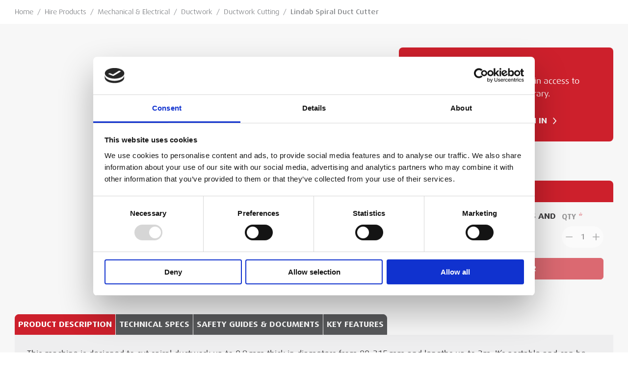

--- FILE ---
content_type: text/html; charset=utf-8
request_url: https://mephire.co.uk/products/mechanical-electrical/ductwork/ductwork-cutting/lindab-spiral-duct-cutter/
body_size: 70283
content:
<!DOCTYPE html>
<html lang="en">
<head>
        
<script id="Cookiebot" src="https://consent.cookiebot.com/uc.js" data-cbid="61e9ca74-fd7a-4349-862f-90f1269be116" data-blockingmode="auto" type="text/javascript"></script>
        
<!-- Google Tag Manager -->
<script>(function(w,d,s,l,i){w[l]=w[l]||[];w[l].push({'gtm.start':
new Date().getTime(),event:'gtm.js'});var f=d.getElementsByTagName(s)[0],
j=d.createElement(s),dl=l!='dataLayer'?'&l='+l:'';j.async=true;j.src=
'https://www.googletagmanager.com/gtm.js?id='+i+dl;f.parentNode.insertBefore(j,f);
})(window,document,'script','dataLayer','GTM-N8XTX7PW');</script>
<!-- End Google Tag Manager -->

    <meta name="viewport" content="width=device-width, initial-scale=1" />
<meta charset="UTF-8" />
<meta content="MEP Hire specialists recommend the LindabSR Cutter for precision cutting of ducts from 200&#x2013;3000&#x202F;mm and diameters of 80&#x2013;315&#x202F;mm. MEP Hire Code: 250042" name="description" />
<meta content="Lindab, Lindab SRCS2, LindabSR, Lindab SR, SR, sr cutter, duct cutter, duct, cutter, ductwork, cutting, spiral duct cutter, spiral cutter, 250042, foldable duct cutter, rent, hire, rental, MEP Hire, " name="keywords" />
<title>Lindab Spiral Duct Cutter | MEP Hire</title>
<link rel="canonical" href="https://mephire.co.uk/products/mechanical-electrical/ductwork/ductwork-cutting/lindab-spiral-duct-cutter/" />


<link rel="apple-touch-icon" sizes="180x180" href="/sitefiles/next-gen/public/favicon/apple-touch-icon.png">
<link rel="icon" type="image/png" sizes="32x32" href="/sitefiles/next-gen/public/favicon/favicon-32x32.png">
<link rel="icon" type="image/png" sizes="16x16" href="/sitefiles/next-gen/public/favicon/favicon-16x16.png">
<link rel="manifest" href="/sitefiles/next-gen/public/favicon/site.webmanifest">
<link rel="mask-icon" href="/sitefiles/next-gen/public/favicon/safari-pinned-tab.svg" color="#5bbad5">
<link rel="shortcut icon" href="/sitefiles/next-gen/public/favicon/favicon.ico">
<meta name="msapplication-TileColor" content="#ffffff">
<meta name="msapplication-config" content="/sitefiles/next-gen/public/favicon/browserconfig.xml">
<meta name="theme-color" content="#ffffff">


        <link rel="preconnect" href="https://use.typekit.net" crossorigin="anonymous">
        <link rel="preload stylesheet" as="style" href="https://use.typekit.net/tgb7vmq.css">
        <noscript><link rel="stylesheet" href="https://use.typekit.net/tgb7vmq.css"></noscript>

    

<style>:root{--toastify-color-light:#fff;--toastify-color-dark:#121212;--toastify-color-info:#3498db;--toastify-color-success:#07bc0c;--toastify-color-warning:#f1c40f;--toastify-color-error:#e74c3c;--toastify-color-transparent:hsla(0,0%,100%,.7);--toastify-icon-color-info:var(--toastify-color-info);--toastify-icon-color-success:var(--toastify-color-success);--toastify-icon-color-warning:var(--toastify-color-warning);--toastify-icon-color-error:var(--toastify-color-error);--toastify-toast-width:320px;--toastify-toast-background:#fff;--toastify-toast-min-height:64px;--toastify-toast-max-height:800px;--toastify-font-family:sans-serif;--toastify-z-index:9999;--toastify-text-color-light:#757575;--toastify-text-color-dark:#fff;--toastify-text-color-info:#fff;--toastify-text-color-success:#fff;--toastify-text-color-warning:#fff;--toastify-text-color-error:#fff;--toastify-spinner-color:#616161;--toastify-spinner-color-empty-area:#e0e0e0;--toastify-color-progress-light:linear-gradient(90deg,#4cd964,#5ac8fa,#007aff,#34aadc,#5856d6,#ff2d55);--toastify-color-progress-dark:#bb86fc;--toastify-color-progress-info:var(--toastify-color-info);--toastify-color-progress-success:var(--toastify-color-success);--toastify-color-progress-warning:var(--toastify-color-warning);--toastify-color-progress-error:var(--toastify-color-error)}.Toastify__toast-container{z-index:var(--toastify-z-index);-webkit-transform:translateZ(var(--toastify-z-index));position:fixed;padding:4px;width:var(--toastify-toast-width);box-sizing:border-box;color:#fff}.Toastify__toast-container--top-left{top:1em;left:1em}.Toastify__toast-container--top-center{top:1em;left:50%;transform:translateX(-50%)}.Toastify__toast-container--top-right{top:1em;right:1em}.Toastify__toast-container--bottom-left{bottom:1em;left:1em}.Toastify__toast-container--bottom-center{bottom:1em;left:50%;transform:translateX(-50%)}.Toastify__toast-container--bottom-right{bottom:1em;right:1em}@media only screen and (max-width:480px){.Toastify__toast-container{width:100vw;padding:0;left:0;margin:0}.Toastify__toast-container--top-center,.Toastify__toast-container--top-left,.Toastify__toast-container--top-right{top:0;transform:translateX(0)}.Toastify__toast-container--bottom-center,.Toastify__toast-container--bottom-left,.Toastify__toast-container--bottom-right{bottom:0;transform:translateX(0)}.Toastify__toast-container--rtl{right:0;left:auto}}.Toastify__toast{position:relative;min-height:var(--toastify-toast-min-height);box-sizing:border-box;margin-bottom:1rem;padding:8px;border-radius:4px;box-shadow:0 1px 10px 0 rgba(0,0,0,.1),0 2px 15px 0 rgba(0,0,0,.05);display:-ms-flexbox;display:flex;-ms-flex-pack:justify;justify-content:space-between;max-height:var(--toastify-toast-max-height);overflow:hidden;font-family:var(--toastify-font-family);cursor:default;direction:ltr;z-index:0}.Toastify__toast--rtl{direction:rtl}.Toastify__toast--close-on-click{cursor:pointer}.Toastify__toast-body{margin:auto 0;-ms-flex:1 1 auto;flex:1 1 auto;padding:6px;display:-ms-flexbox;display:flex;-ms-flex-align:center;align-items:center}.Toastify__toast-body>div:last-child{word-break:break-word;-ms-flex:1;flex:1}.Toastify__toast-icon{-webkit-margin-end:10px;margin-inline-end:10px;width:20px;-ms-flex-negative:0;flex-shrink:0;display:-ms-flexbox;display:flex}.Toastify--animate{animation-fill-mode:both;animation-duration:.7s}.Toastify--animate-icon{animation-fill-mode:both;animation-duration:.3s}@media only screen and (max-width:480px){.Toastify__toast{margin-bottom:0;border-radius:0}}.Toastify__toast-theme--dark{background:var(--toastify-color-dark);color:var(--toastify-text-color-dark)}.Toastify__toast-theme--colored.Toastify__toast--default,.Toastify__toast-theme--light{background:var(--toastify-color-light);color:var(--toastify-text-color-light)}.Toastify__toast-theme--colored.Toastify__toast--info{color:var(--toastify-text-color-info);background:var(--toastify-color-info)}.Toastify__toast-theme--colored.Toastify__toast--success{color:var(--toastify-text-color-success);background:var(--toastify-color-success)}.Toastify__toast-theme--colored.Toastify__toast--warning{color:var(--toastify-text-color-warning);background:var(--toastify-color-warning)}.Toastify__toast-theme--colored.Toastify__toast--error{color:var(--toastify-text-color-error);background:var(--toastify-color-error)}.Toastify__progress-bar-theme--light{background:var(--toastify-color-progress-light)}.Toastify__progress-bar-theme--dark{background:var(--toastify-color-progress-dark)}.Toastify__progress-bar--info{background:var(--toastify-color-progress-info)}.Toastify__progress-bar--success{background:var(--toastify-color-progress-success)}.Toastify__progress-bar--warning{background:var(--toastify-color-progress-warning)}.Toastify__progress-bar--error{background:var(--toastify-color-progress-error)}.Toastify__progress-bar-theme--colored.Toastify__progress-bar--error,.Toastify__progress-bar-theme--colored.Toastify__progress-bar--info,.Toastify__progress-bar-theme--colored.Toastify__progress-bar--success,.Toastify__progress-bar-theme--colored.Toastify__progress-bar--warning{background:var(--toastify-color-transparent)}.Toastify__close-button{color:#fff;background:transparent;outline:none;border:none;padding:0;cursor:pointer;opacity:.7;transition:.3s ease;-ms-flex-item-align:start;align-self:flex-start}.Toastify__close-button--light{color:#000;opacity:.3}.Toastify__close-button>svg{fill:currentColor;height:16px;width:14px}.Toastify__close-button:focus,.Toastify__close-button:hover{opacity:1}@keyframes Toastify__trackProgress{0%{transform:scaleX(1)}to{transform:scaleX(0)}}.Toastify__progress-bar{position:absolute;bottom:0;left:0;width:100%;height:5px;z-index:var(--toastify-z-index);opacity:.7;transform-origin:left}.Toastify__progress-bar--animated{animation:Toastify__trackProgress linear 1 forwards}.Toastify__progress-bar--controlled{transition:transform .2s}.Toastify__progress-bar--rtl{right:0;left:auto;transform-origin:right}.Toastify__spinner{width:20px;height:20px;box-sizing:border-box;border:2px solid;border-radius:100%;border-color:var(--toastify-spinner-color-empty-area);border-right-color:var(--toastify-spinner-color);animation:Toastify__spin .65s linear infinite}@keyframes Toastify__bounceInRight{0%,60%,75%,90%,to{animation-timing-function:cubic-bezier(.215,.61,.355,1)}0%{opacity:0;transform:translate3d(3000px,0,0)}60%{opacity:1;transform:translate3d(-25px,0,0)}75%{transform:translate3d(10px,0,0)}90%{transform:translate3d(-5px,0,0)}to{transform:none}}@keyframes Toastify__bounceOutRight{20%{opacity:1;transform:translate3d(-20px,0,0)}to{opacity:0;transform:translate3d(2000px,0,0)}}@keyframes Toastify__bounceInLeft{0%,60%,75%,90%,to{animation-timing-function:cubic-bezier(.215,.61,.355,1)}0%{opacity:0;transform:translate3d(-3000px,0,0)}60%{opacity:1;transform:translate3d(25px,0,0)}75%{transform:translate3d(-10px,0,0)}90%{transform:translate3d(5px,0,0)}to{transform:none}}@keyframes Toastify__bounceOutLeft{20%{opacity:1;transform:translate3d(20px,0,0)}to{opacity:0;transform:translate3d(-2000px,0,0)}}@keyframes Toastify__bounceInUp{0%,60%,75%,90%,to{animation-timing-function:cubic-bezier(.215,.61,.355,1)}0%{opacity:0;transform:translate3d(0,3000px,0)}60%{opacity:1;transform:translate3d(0,-20px,0)}75%{transform:translate3d(0,10px,0)}90%{transform:translate3d(0,-5px,0)}to{transform:translateZ(0)}}@keyframes Toastify__bounceOutUp{20%{transform:translate3d(0,-10px,0)}40%,45%{opacity:1;transform:translate3d(0,20px,0)}to{opacity:0;transform:translate3d(0,-2000px,0)}}@keyframes Toastify__bounceInDown{0%,60%,75%,90%,to{animation-timing-function:cubic-bezier(.215,.61,.355,1)}0%{opacity:0;transform:translate3d(0,-3000px,0)}60%{opacity:1;transform:translate3d(0,25px,0)}75%{transform:translate3d(0,-10px,0)}90%{transform:translate3d(0,5px,0)}to{transform:none}}@keyframes Toastify__bounceOutDown{20%{transform:translate3d(0,10px,0)}40%,45%{opacity:1;transform:translate3d(0,-20px,0)}to{opacity:0;transform:translate3d(0,2000px,0)}}.Toastify__bounce-enter--bottom-left,.Toastify__bounce-enter--top-left{animation-name:Toastify__bounceInLeft}.Toastify__bounce-enter--bottom-right,.Toastify__bounce-enter--top-right{animation-name:Toastify__bounceInRight}.Toastify__bounce-enter--top-center{animation-name:Toastify__bounceInDown}.Toastify__bounce-enter--bottom-center{animation-name:Toastify__bounceInUp}.Toastify__bounce-exit--bottom-left,.Toastify__bounce-exit--top-left{animation-name:Toastify__bounceOutLeft}.Toastify__bounce-exit--bottom-right,.Toastify__bounce-exit--top-right{animation-name:Toastify__bounceOutRight}.Toastify__bounce-exit--top-center{animation-name:Toastify__bounceOutUp}.Toastify__bounce-exit--bottom-center{animation-name:Toastify__bounceOutDown}@keyframes Toastify__zoomIn{0%{opacity:0;transform:scale3d(.3,.3,.3)}50%{opacity:1}}@keyframes Toastify__zoomOut{0%{opacity:1}50%{opacity:0;transform:scale3d(.3,.3,.3)}to{opacity:0}}.Toastify__zoom-enter{animation-name:Toastify__zoomIn}.Toastify__zoom-exit{animation-name:Toastify__zoomOut}@keyframes Toastify__flipIn{0%{transform:perspective(400px) rotateX(90deg);animation-timing-function:ease-in;opacity:0}40%{transform:perspective(400px) rotateX(-20deg);animation-timing-function:ease-in}60%{transform:perspective(400px) rotateX(10deg);opacity:1}80%{transform:perspective(400px) rotateX(-5deg)}to{transform:perspective(400px)}}@keyframes Toastify__flipOut{0%{transform:perspective(400px)}30%{transform:perspective(400px) rotateX(-20deg);opacity:1}to{transform:perspective(400px) rotateX(90deg);opacity:0}}.Toastify__flip-enter{animation-name:Toastify__flipIn}.Toastify__flip-exit{animation-name:Toastify__flipOut}@keyframes Toastify__slideInRight{0%{transform:translate3d(110%,0,0);visibility:visible}to{transform:translateZ(0)}}@keyframes Toastify__slideInLeft{0%{transform:translate3d(-110%,0,0);visibility:visible}to{transform:translateZ(0)}}@keyframes Toastify__slideInUp{0%{transform:translate3d(0,110%,0);visibility:visible}to{transform:translateZ(0)}}@keyframes Toastify__slideInDown{0%{transform:translate3d(0,-110%,0);visibility:visible}to{transform:translateZ(0)}}@keyframes Toastify__slideOutRight{0%{transform:translateZ(0)}to{visibility:hidden;transform:translate3d(110%,0,0)}}@keyframes Toastify__slideOutLeft{0%{transform:translateZ(0)}to{visibility:hidden;transform:translate3d(-110%,0,0)}}@keyframes Toastify__slideOutDown{0%{transform:translateZ(0)}to{visibility:hidden;transform:translate3d(0,500px,0)}}@keyframes Toastify__slideOutUp{0%{transform:translateZ(0)}to{visibility:hidden;transform:translate3d(0,-500px,0)}}.Toastify__slide-enter--bottom-left,.Toastify__slide-enter--top-left{animation-name:Toastify__slideInLeft}.Toastify__slide-enter--bottom-right,.Toastify__slide-enter--top-right{animation-name:Toastify__slideInRight}.Toastify__slide-enter--top-center{animation-name:Toastify__slideInDown}.Toastify__slide-enter--bottom-center{animation-name:Toastify__slideInUp}.Toastify__slide-exit--bottom-left,.Toastify__slide-exit--top-left{animation-name:Toastify__slideOutLeft}.Toastify__slide-exit--bottom-right,.Toastify__slide-exit--top-right{animation-name:Toastify__slideOutRight}.Toastify__slide-exit--top-center{animation-name:Toastify__slideOutUp}.Toastify__slide-exit--bottom-center{animation-name:Toastify__slideOutDown}@keyframes Toastify__spin{0%{transform:rotate(0deg)}to{transform:rotate(1turn)}}


/*# sourceMappingURL=client-26a07c2a006e2af4b1a4.css.map*/</style>
<script data-cookieconsent="ignore"></script>
<script defer src="/sitefiles/next-gen/dist/client-26a07c2a006e2af4b1a4.js" data-cookieconsent="ignore"></script>
    
    

<style data-styled="hzvdVf dnJzHw iFkrGW bCfNZh exkmUO" data-styled-version="4.4.1">
/* sc-component-id: Breadcrumbsstyles__Container-sc-ra7xkv-0 */
.hzvdVf{color:var(--fgColour);background:var(--bgColour);padding:14px 0;} .hzvdVf[data-site='ess']{--bgColour:#939598;--fgColour:#fff;} .hzvdVf[data-site='mep']{--bgColour:#fff;--fgColour:#8C8E91;}
/* sc-component-id: Breadcrumbsstyles__Inner-sc-ra7xkv-1 */
.dnJzHw{margin:0 auto;max-width:var(--siteWidth);padding:0 var(--sitePadding);width:100%;}
/* sc-component-id: Breadcrumbsstyles__Item-sc-ra7xkv-3 */
.bCfNZh{font-family:'DaxWide',sans-serif;font-style:normal;font-weight:400;display:none;-webkit-align-items:center;-webkit-box-align:center;-ms-flex-align:center;align-items:center;font-size:clamp(0.88rem,0.73rem + 0.22vw,1rem);line-height:clamp(1.25rem,0.96rem + 0.45vw,1.5rem);margin-right:1ch;} .bCfNZh:first-child,.bCfNZh:nth-last-child(-n + 3){display:inline;} @media (min-width:768px){.bCfNZh{display:inline;}.bCfNZh:first-child{display:none;}}
/* sc-component-id: Breadcrumbsstyles__ItemLink-sc-ra7xkv-4 */
.exkmUO{display:inline-block;color:currentColor;-webkit-text-decoration:underline;text-decoration:underline;-webkit-text-decoration-thickness:1px;text-decoration-thickness:1px;text-underline-offset:3px;-webkit-text-decoration-color:transparent;text-decoration-color:transparent;} @media (prefers-reduced-motion:no-preference){.exkmUO{-webkit-transition-duration:0.35s;transition-duration:0.35s;-webkit-transition-property:text-decoration-color;transition-property:text-decoration-color;-webkit-transition-timing-function:cubic-bezier(0.33,1,0.68,1);transition-timing-function:cubic-bezier(0.33,1,0.68,1);will-change:text-decoration-color;}} .exkmUO:focus{outline:none;} .exkmUO.focus-ring{outline:auto;outline-offset:3px;outline-width:2px;outline-style:solid;} .exkmUO.focus-ring,.exkmUO:hover{-webkit-text-decoration-color:currentColor;text-decoration-color:currentColor;} .exkmUO[aria-current]{font-family:'DaxWide',sans-serif;font-style:normal;font-weight:500;}</style><style data-styled="" data-styled-version="4.4.1">
/* sc-component-id: sc-global-2827000645 */
.product-detail-layout{position:relative;background-color:#f7f7f7;-webkit-scroll-margin:var(--scrollMargin) 0 0;-moz-scroll-margin:var(--scrollMargin) 0 0;-ms-scroll-margin:var(--scrollMargin) 0 0;scroll-margin:var(--scrollMargin) 0 0;padding:var(--sectionSpacing) 0;} .product-detail-layout--inner,.product-detail-layout--left,.product-detail-layout--left-bottom{row-gap:clamp(2.5rem,-0.36rem + 4.46vw,5rem);} .product-detail-layout--inner{margin:0 auto;max-width:var(--siteWidth);padding:0 var(--sitePadding);width:100%;display:grid;-webkit-column-gap:var(--gutterWidth);column-gap:var(--gutterWidth);grid-template-columns:repeat(6,1fr);} @media (min-width:768px){.product-detail-layout--inner{grid-template-columns:repeat(8,1fr);}} @media (min-width:1366px){.product-detail-layout--inner{grid-template-columns:repeat(12,1fr);}} @media (min-width:1024px) and (max-width:1599px){.product-detail-layout--inner{-webkit-column-gap:32px;column-gap:32px;}} @media (min-width:1366px){.product-detail-layout--inner{grid-template-columns:repeat(24,1fr);}} .product-detail-layout--left,.product-detail-layout--right{display:contents;} .product-detail-layout--left > div,.product-detail-layout--right > div{grid-column:1 / span 6;} @media (min-width:768px){.product-detail-layout--left > div,.product-detail-layout--right > div{grid-column:1 / span 8;}} .product-detail-layout--left-bottom{display:grid;grid-column:1 / -1;margin:clamp(2.5rem,-0.36rem + 4.46vw,5rem) 0 0;} @media (min-width:1366px){.product-detail-layout--left{display:grid;grid-column:1 / span 17;}} @media (min-width:1920px){.product-detail-layout--left{grid-column:1 / span 18;}} .product-detail-layout--left > div:first-child{grid-row:1;} @media (min-width:1024px){.product-detail-layout--left > div:first-child{grid-column:1 / span 5;}} @media (min-width:1366px){.product-detail-layout--left > div:first-child{grid-column:1 / span 11;}} .product-detail-layout--left > div:last-child{grid-row:3;} @media (min-width:1024px){.product-detail-layout--left > div:last-child{grid-row:2;}} @media (min-width:1366px){.product-detail-layout--left > div:last-child{grid-column:1 / span 12;}} @media (min-width:1366px){.product-detail-layout--left{grid-template-columns:repeat(12,1fr);}} .product-detail-layout--right > div:first-child{grid-row:2;} @media (min-width:1024px){.product-detail-layout--right > div:first-child{grid-row:1;grid-column:6 / span 3;}} @media (min-width:1366px){.product-detail-layout--right > div:first-child{grid-column:auto;grid-row:auto;position:-webkit-sticky;position:sticky;top:0;}} @media (min-width:1366px){.product-detail-layout--right{display:block;grid-column:18 / span 7;}} @media (min-width:1920px){.product-detail-layout--right{grid-column:19 / span 6;}}</style><style data-styled="eGetPo kQcoCY hRBmNx cYeDKM bROyov hhxThe jWuLZq eiWZVW emykRU bALvAz fUJiud jEmJXU geFRwi jPCzoI XSifk liFaoe jAqBKf kmXAPX epVepd" data-styled-version="4.4.1">
/* sc-component-id: Buttonstyles__Container-sc-1dexmjb-0 */
.jAqBKf{display:-webkit-inline-box;display:-webkit-inline-flex;display:-ms-inline-flexbox;display:inline-flex;-webkit-align-items:center;-webkit-box-align:center;-ms-flex-align:center;align-items:center;-webkit-box-pack:center;-webkit-justify-content:center;-ms-flex-pack:center;justify-content:center;border:var(--borderWidth) solid var(--colourBorder);background:var(--colourBg);background-image:linear-gradient(to right,var(--colourBgActive),var(--colourBgActive));background-repeat:no-repeat;background-size:0% 100%;color:var(--colourText);height:44px;padding:0 clamp(0.75rem,0.46rem + 0.45vw,1rem);-webkit-text-decoration:none;text-decoration:none;-webkit-user-select:none;-moz-user-select:none;-ms-user-select:none;user-select:none;width:auto;} @media (max-width:1023px){@media (prefers-reduced-motion:no-preference){.jAqBKf{-webkit-transition-duration:0.15s;transition-duration:0.15s;-webkit-transition-property:-webkit-transform,opacity;-webkit-transition-property:transform,opacity;transition-property:transform,opacity;-webkit-transition-timing-function:cubic-bezier(0.33,1,0.68,1);transition-timing-function:cubic-bezier(0.33,1,0.68,1);will-change:transform,opacity;}}button:active span.jAqBKf,a:active span.jAqBKf{-webkit-transform:translateY(1.5px);-ms-transform:translateY(1.5px);transform:translateY(1.5px);}.jAqBKf:not(span):active{-webkit-transform:translateY(1.5px);-ms-transform:translateY(1.5px);transform:translateY(1.5px);}} @media (min-width:1024px){@media (prefers-reduced-motion:no-preference){.jAqBKf{-webkit-transition-duration:0.2s;transition-duration:0.2s;-webkit-transition-property:background-size,border-color,color,text-decoration-color,opacity;transition-property:background-size,border-color,color,text-decoration-color,opacity;-webkit-transition-timing-function:cubic-bezier(0.33,1,0.68,1);transition-timing-function:cubic-bezier(0.33,1,0.68,1);will-change:background-size,border-color,color,text-decoration-color,opacity;}}.focus-ring span.jAqBKf{outline:auto;outline-offset:3px;outline-width:2px;outline-style:solid;}button:hover span.jAqBKf,a:hover span.jAqBKf{color:var(--colourTextActive);border-color:var(--colourBorderActive);background-size:100% 100%;-webkit-text-decoration-color:var(--colourTextDecorationActive);text-decoration-color:var(--colourTextDecorationActive);}[data-site='ess'] button:hover span.jAqBKf[data-type='default']::before,[data-site='ess'] a:hover span.jAqBKf[data-type='default']::before,[data-site='ess'] button:hover span.jAqBKf[data-type='secondary']::before,[data-site='ess'] a:hover span.jAqBKf[data-type='secondary']::before,[data-site='ess'] button:hover span.jAqBKf[data-type='outline']::before,[data-site='ess'] a:hover span.jAqBKf[data-type='outline']::before,[data-site='ess'] button:hover span.jAqBKf[data-type='default']::after,[data-site='ess'] a:hover span.jAqBKf[data-type='default']::after,[data-site='ess'] button:hover span.jAqBKf[data-type='secondary']::after,[data-site='ess'] a:hover span.jAqBKf[data-type='secondary']::after,[data-site='ess'] button:hover span.jAqBKf[data-type='outline']::after,[data-site='ess'] a:hover span.jAqBKf[data-type='outline']::after{background-color:var(--colourBgActive);opacity:1;}[data-site='ess'] button:hover span.jAqBKf[data-type='default']::before,[data-site='ess'] a:hover span.jAqBKf[data-type='default']::before,[data-site='ess'] button:hover span.jAqBKf[data-type='secondary']::before,[data-site='ess'] a:hover span.jAqBKf[data-type='secondary']::before,[data-site='ess'] button:hover span.jAqBKf[data-type='outline']::before,[data-site='ess'] a:hover span.jAqBKf[data-type='outline']::before{-webkit-transform:translateX(100%);-ms-transform:translateX(100%);transform:translateX(100%);}[data-site='ess'] button:hover span.jAqBKf[data-type='default']::after,[data-site='ess'] a:hover span.jAqBKf[data-type='default']::after,[data-site='ess'] button:hover span.jAqBKf[data-type='secondary']::after,[data-site='ess'] a:hover span.jAqBKf[data-type='secondary']::after,[data-site='ess'] button:hover span.jAqBKf[data-type='outline']::after,[data-site='ess'] a:hover span.jAqBKf[data-type='outline']::after{-webkit-transform:translateX(125%);-ms-transform:translateX(125%);transform:translateX(125%);}[data-site='ess'] button:hover span.jAqBKf[data-type='back']::before,[data-site='ess'] a:hover span.jAqBKf[data-type='back']::before,[data-site='ess'] button:hover span.jAqBKf[data-type='back']::after,[data-site='ess'] a:hover span.jAqBKf[data-type='back']::after{background-color:var(--colourBgActive);opacity:1;}[data-site='ess'] button:hover span.jAqBKf[data-type='back']::before,[data-site='ess'] a:hover span.jAqBKf[data-type='back']::before{-webkit-transform:translateX(-100%);-ms-transform:translateX(-100%);transform:translateX(-100%);}[data-site='ess'] button:hover span.jAqBKf[data-type='back']::after,[data-site='ess'] a:hover span.jAqBKf[data-type='back']::after{-webkit-transform:translateX(-125%);-ms-transform:translateX(-125%);transform:translateX(-125%);}[data-site='mep'] button:hover span.jAqBKf[data-type='default']::before,[data-site='mep'] a:hover span.jAqBKf[data-type='default']::before,[data-site='mep'] button:hover span.jAqBKf[data-type='secondary']::before,[data-site='mep'] a:hover span.jAqBKf[data-type='secondary']::before,[data-site='mep'] button:hover span.jAqBKf[data-type='secondary-alt']::before,[data-site='mep'] a:hover span.jAqBKf[data-type='secondary-alt']::before,[data-site='mep'] button:hover span.jAqBKf[data-type='outline']::before,[data-site='mep'] a:hover span.jAqBKf[data-type='outline']::before,[data-site='mep'] button:hover span.jAqBKf[data-type='back']::before,[data-site='mep'] a:hover span.jAqBKf[data-type='back']::before{opacity:var(--hoverOpacity);}.jAqBKf:not(span){cursor:pointer;}.jAqBKf:not(span).focus-ring{outline:auto;outline-offset:3px;outline-width:2px;outline-style:solid;}.jAqBKf:not(span):hover{color:var(--colourTextActive);border-color:var(--colourBorderActive);background-size:100% 100%;-webkit-text-decoration-color:var(--colourTextDecorationActive);text-decoration-color:var(--colourTextDecorationActive);background-color:var(--colourBg);background-size:100% 100%;}[data-site='ess'] .jAqBKf:not(span):hover[data-type='default']::before,[data-site='ess'] .jAqBKf:not(span):hover[data-type='secondary']::before,[data-site='ess'] .jAqBKf:not(span):hover[data-type='outline']::before,[data-site='ess'] .jAqBKf:not(span):hover[data-type='default']::after,[data-site='ess'] .jAqBKf:not(span):hover[data-type='secondary']::after,[data-site='ess'] .jAqBKf:not(span):hover[data-type='outline']::after{background-color:var(--colourBgActive);opacity:1;}[data-site='ess'] .jAqBKf:not(span):hover[data-type='default']::before,[data-site='ess'] .jAqBKf:not(span):hover[data-type='secondary']::before,[data-site='ess'] .jAqBKf:not(span):hover[data-type='outline']::before{-webkit-transform:translateX(100%);-ms-transform:translateX(100%);transform:translateX(100%);}[data-site='ess'] .jAqBKf:not(span):hover[data-type='default']::after,[data-site='ess'] .jAqBKf:not(span):hover[data-type='secondary']::after,[data-site='ess'] .jAqBKf:not(span):hover[data-type='outline']::after{-webkit-transform:translateX(125%);-ms-transform:translateX(125%);transform:translateX(125%);}[data-site='ess'] .jAqBKf:not(span):hover[data-type='back']::before,[data-site='ess'] .jAqBKf:not(span):hover[data-type='back']::after{background-color:var(--colourBgActive);opacity:1;}[data-site='ess'] .jAqBKf:not(span):hover[data-type='back']::before{-webkit-transform:translateX(-100%);-ms-transform:translateX(-100%);transform:translateX(-100%);}[data-site='ess'] .jAqBKf:not(span):hover[data-type='back']::after{-webkit-transform:translateX(-125%);-ms-transform:translateX(-125%);transform:translateX(-125%);}[data-site='mep'] .jAqBKf:not(span):hover[data-type='default']::before,[data-site='mep'] .jAqBKf:not(span):hover[data-type='secondary']::before,[data-site='mep'] .jAqBKf:not(span):hover[data-type='secondary-alt']::before,[data-site='mep'] .jAqBKf:not(span):hover[data-type='outline']::before,[data-site='mep'] .jAqBKf:not(span):hover[data-type='back']::before{opacity:var(--hoverOpacity);}} [data-site='ess'] .jAqBKf[data-type='default'],[data-site='ess'] .jAqBKf[data-type='secondary'],[data-site='ess'] .jAqBKf[data-type='outline']{position:relative;z-index:1;} [data-site='ess'] .jAqBKf[data-type='default']::before,[data-site='ess'] .jAqBKf[data-type='secondary']::before,[data-site='ess'] .jAqBKf[data-type='outline']::before,[data-site='ess'] .jAqBKf[data-type='default']::after,[data-site='ess'] .jAqBKf[data-type='secondary']::after,[data-site='ess'] .jAqBKf[data-type='outline']::after{content:'';position:absolute;top:0;background-color:var(--colourBg);height:44px;width:30px;z-index:-1;opacity:0;} @media (prefers-reduced-motion:no-preference){[data-site='ess'] .jAqBKf[data-type='default']::before,[data-site='ess'] .jAqBKf[data-type='secondary']::before,[data-site='ess'] .jAqBKf[data-type='outline']::before,[data-site='ess'] .jAqBKf[data-type='default']::after,[data-site='ess'] .jAqBKf[data-type='secondary']::after,[data-site='ess'] .jAqBKf[data-type='outline']::after{-webkit-transition-duration:0.3s;transition-duration:0.3s;-webkit-transition-property:-webkit-transform,background-color,opacity;-webkit-transition-property:transform,background-color,opacity;transition-property:transform,background-color,opacity;-webkit-transition-timing-function:cubic-bezier(0.33,1,0.68,1);transition-timing-function:cubic-bezier(0.33,1,0.68,1);will-change:transform,background-color,opacity;}} [data-site='ess'] .jAqBKf[data-type='default']:before,[data-site='ess'] .jAqBKf[data-type='secondary']:before,[data-site='ess'] .jAqBKf[data-type='outline']:before{-webkit-clip-path:polygon(50% 0,100% 50%,50% 100%,0% 100%,0 50%,0 0);clip-path:polygon(50% 0,100% 50%,50% 100%,0% 100%,0 50%,0 0);right:12px;} @media (max-width:1023px){[data-site='ess'] .jAqBKf[data-type='default']:before,[data-site='ess'] .jAqBKf[data-type='secondary']:before,[data-site='ess'] .jAqBKf[data-type='outline']:before{-webkit-transform:translateX(100%);-ms-transform:translateX(100%);transform:translateX(100%);opacity:1;}} [data-site='ess'] .jAqBKf[data-type='default']:after,[data-site='ess'] .jAqBKf[data-type='secondary']:after,[data-site='ess'] .jAqBKf[data-type='outline']:after{-webkit-clip-path:polygon(30% 0,80% 50%,30% 100%,0% 100%,50% 50%,0 0);clip-path:polygon(30% 0,80% 50%,30% 100%,0% 100%,50% 50%,0 0);right:calc(var(--borderWidth) * -1);} @media (max-width:1023px){[data-site='ess'] .jAqBKf[data-type='default']:after,[data-site='ess'] .jAqBKf[data-type='secondary']:after,[data-site='ess'] .jAqBKf[data-type='outline']:after{-webkit-transform:translateX(125%);-ms-transform:translateX(125%);transform:translateX(125%);opacity:1;}} [data-site='ess'] .jAqBKf[data-type='back']{position:relative;z-index:1;} [data-site='ess'] .jAqBKf[data-type='back']::before,[data-site='ess'] .jAqBKf[data-type='back']::after{content:'';position:absolute;top:0;background-color:var(--colourBg);height:44px;width:30px;z-index:-1;opacity:0;} @media (prefers-reduced-motion:no-preference){[data-site='ess'] .jAqBKf[data-type='back']::before,[data-site='ess'] .jAqBKf[data-type='back']::after{-webkit-transition-duration:0.3s;transition-duration:0.3s;-webkit-transition-property:-webkit-transform,background-color,opacity;-webkit-transition-property:transform,background-color,opacity;transition-property:transform,background-color,opacity;-webkit-transition-timing-function:cubic-bezier(0.33,1,0.68,1);transition-timing-function:cubic-bezier(0.33,1,0.68,1);will-change:transform,background-color,opacity;}} [data-site='ess'] .jAqBKf[data-type='back']:before{-webkit-clip-path:polygon(50% 0,0 50%,50% 100%,100% 100%,100% 50%,100% 0);clip-path:polygon(50% 0,0 50%,50% 100%,100% 100%,100% 50%,100% 0);left:12px;} @media (max-width:1023px){[data-site='ess'] .jAqBKf[data-type='back']:before{-webkit-transform:translateX(-100%);-ms-transform:translateX(-100%);transform:translateX(-100%);opacity:1;}} [data-site='ess'] .jAqBKf[data-type='back']:after{-webkit-clip-path:polygon(70% 0,20% 50%,70% 100%,100% 100%,50% 50%,100% 0);clip-path:polygon(70% 0,20% 50%,70% 100%,100% 100%,50% 50%,100% 0);left:calc(var(--borderWidth) * -1);} @media (max-width:1023px){[data-site='ess'] .jAqBKf[data-type='back']:after{-webkit-transform:translateX(-125%);-ms-transform:translateX(-125%);transform:translateX(-125%);opacity:1;}} [data-site='ess'] .jAqBKf[data-type='outline']::before,[data-site='ess'] .jAqBKf[data-type='outline']::after{top:-0.05rem;} [data-site='mep'] .jAqBKf{border-radius:6px;} [data-site='mep'] .jAqBKf[data-type='default'],[data-site='mep'] .jAqBKf[data-type='secondary'],[data-site='mep'] .jAqBKf[data-type='secondary-alt'],[data-site='mep'] .jAqBKf[data-type='outline'],[data-site='mep'] .jAqBKf[data-type='back']{position:relative;} [data-site='mep'] .jAqBKf[data-type='default']::before,[data-site='mep'] .jAqBKf[data-type='secondary']::before,[data-site='mep'] .jAqBKf[data-type='secondary-alt']::before,[data-site='mep'] .jAqBKf[data-type='outline']::before,[data-site='mep'] .jAqBKf[data-type='back']::before{border-radius:6px;content:'';display:block;background-color:#3D3C3E;position:absolute;top:calc(var(--borderWidth) * -1);left:calc(var(--borderWidth) * -1);height:calc(100% + (var(--borderWidth) * 2));width:calc(100% + (var(--borderWidth) * 2));-webkit-clip-path:polygon( 0% 100%,5% 77%,9% 66%,14% 60%,20% 56%,28% 52%,64% 52%,72% 51%,80% 47%,86% 41%,91% 29%,95% 17%,100% 0,100% 100% );clip-path:polygon( 0% 100%,5% 77%,9% 66%,14% 60%,20% 56%,28% 52%,64% 52%,72% 51%,80% 47%,86% 41%,91% 29%,95% 17%,100% 0,100% 100% );opacity:0;} @media (prefers-reduced-motion:no-preference){[data-site='mep'] .jAqBKf[data-type='default']::before,[data-site='mep'] .jAqBKf[data-type='secondary']::before,[data-site='mep'] .jAqBKf[data-type='secondary-alt']::before,[data-site='mep'] .jAqBKf[data-type='outline']::before,[data-site='mep'] .jAqBKf[data-type='back']::before{-webkit-transition-duration:0.25s;transition-duration:0.25s;-webkit-transition-property:opacity;transition-property:opacity;-webkit-transition-timing-function:cubic-bezier(0.33,1,0.68,1);transition-timing-function:cubic-bezier(0.33,1,0.68,1);will-change:opacity;}} .jAqBKf[data-type='link'],.jAqBKf[data-type='link-alt'],.jAqBKf[data-type='link-black']{padding:0;-webkit-text-decoration:underline;text-decoration:underline;-webkit-text-decoration-color:var(--colourTextDecoration);text-decoration-color:var(--colourTextDecoration);-webkit-text-decoration-thickness:2px;text-decoration-thickness:2px;text-underline-offset:4px;height:auto;} .jAqBKf[data-icon-only='true']{height:clamp(2.75rem,1.61rem + 1.79vw,3.75rem);-webkit-box-pack:center;-webkit-justify-content:center;-ms-flex-pack:center;justify-content:center;padding:0;width:clamp(2.75rem,1.61rem + 1.79vw,3.75rem);} .jAqBKf:disabled:disabled:disabled{opacity:0.66;background-size:0% 100%;pointer-events:none;-webkit-text-decoration:none;text-decoration:none;} .jAqBKf:disabled:disabled:disabled::before,.jAqBKf:disabled:disabled:disabled::after{opacity:0;} [data-site='ess'] .jAqBKf[data-type='default']{--borderWidth:0px;--colourBorder:#CD202C;--colourBorderActive:#CD202C;--colourBg:#CD202C;--colourBgActive:#CD202C;--colourText:#fff;--colourTextActive:#fff;} @media (min-width:1024px){[data-site='ess'] .jAqBKf[data-type='default']{--colourBorder:#fff;--colourBg:#fff;--colourText:#58595B;}} [data-site='mep'] .jAqBKf[data-type='default']{--borderWidth:1px;--colourBorder:#CD202C;--colourBorderActive:#fff;--colourBg:#CD202C;--colourBgActive:#fff;--colourText:#fff;--colourTextActive:#CD202C;--hoverOpacity:0.15;} [data-site='ess'] .jAqBKf[data-type='secondary'],[data-site='ess'] .jAqBKf[data-type='secondary-alt'],[data-site='ess'] .jAqBKf[data-type='back']{--borderWidth:0px;--colourBorder:#CD202C;--colourBorderActive:#58595B;--colourBg:#CD202C;--colourBgActive:#58595B;--colourText:#fff;--colourTextActive:#fff;} [data-site='mep'] .jAqBKf[data-type='secondary']{--borderWidth:1px;--colourBorder:#fff;--colourBorderActive:#CD202C;--colourBg:#fff;--colourBgActive:#CD202C;--colourText:#CD202C;--colourTextActive:#fff;--hoverOpacity:0.33;} [data-site='mep'] .jAqBKf[data-type='secondary-alt']{--borderWidth:1px;--colourBorder:#fff;--colourBorderActive:#fff;--colourBg:#fff;--colourBgActive:#fff;--colourText:#CD202C;--colourTextActive:#CD202C;--hoverOpacity:0.15;} [data-site='ess'] .jAqBKf[data-type='outline']{--borderWidth:0.05rem;--colourBorder:#58595B;--colourBorderActive:#58595B;--colourBg:#58595B;--colourBgActive:#58595B;--colourText:#fff;--colourTextActive:#fff;} @media (min-width:1024px){[data-site='ess'] .jAqBKf[data-type='outline']{--colourBorder:#CD202C;--colourBg:transparent;--colourText:#CD202C;}} [data-site='mep'] .jAqBKf[data-type='outline']{--borderWidth:2px;--colourBorder:#CD202C;--colourBorderActive:#CD202C;--colourBg:transparent;--colourBgActive:#CD202C;--colourText:#fff;--colourTextActive:#fff;--hoverOpacity:0.33;} [data-site='ess'] .jAqBKf[data-type='outline-alt']{--borderWidth:1px;--colourBorder:#CD202C;--colourBorderActive:#CD202C;--colourBg:#CD202C;--colourBgActive:#CD202C;--colourText:#fff;--colourTextActive:#fff;} @media (min-width:1024px){[data-site='ess'] .jAqBKf[data-type='outline-alt']{--colourBorder:#fff;--colourBg:transparent;}} [data-site='mep'] .jAqBKf[data-type='outline-alt']{--borderWidth:2px;--colourBorder:#CD202C;--colourBorderActive:#CD202C;--colourBg:#CD202C;--colourBgActive:#CD202C;--colourText:#fff;--colourTextActive:#fff;} @media (min-width:1024px){[data-site='mep'] .jAqBKf[data-type='outline-alt']{--colourBorder:#fff;--colourBg:transparent;}} .jAqBKf[data-type='link']{--borderWidth:0;--colourBorder:transparent;--colourBorderActive:transparent;--colourBg:transparent;--colourBgActive:transparent;--colourText:#fff;--colourTextActive:#fff;--colourTextDecoration:#fff;--colourTextDecorationActive:#fff;} @media (min-width:1024px){.jAqBKf[data-type='link']{--colourTextDecoration:transparent;}} .jAqBKf[data-type='link-alt']{--borderWidth:0;--colourBorder:transparent;--colourBorderActive:transparent;--colourBg:transparent;--colourBgActive:transparent;--colourText:#CD202C;--colourTextActive:#CD202C;--colourTextDecoration:#CD202C;--colourTextDecorationActive:#CD202C;} @media (min-width:1024px){.jAqBKf[data-type='link-alt']{--colourTextDecoration:transparent;}} .jAqBKf[data-type='link-black']{--borderWidth:0;--colourBorder:transparent;--colourBorderActive:transparent;--colourBg:transparent;--colourBgActive:transparent;--colourText:#000000;--colourTextActive:#000000;--colourTextDecoration:#000000;--colourTextDecorationActive:#000000;} @media (min-width:1024px){.jAqBKf[data-type='link-black']{--colourTextDecoration:transparent;}}
/* sc-component-id: Buttonstyles__Text-sc-1dexmjb-1 */
.kmXAPX{font-family:'DaxWide',sans-serif;font-style:normal;font-weight:700;color:currentColor;font-size:clamp(1rem,0.86rem + 0.22vw,1.13rem);line-height:1em;-webkit-text-decoration:none;text-decoration:none;text-transform:uppercase;position:relative;} @media (prefers-reduced-motion:no-preference){.kmXAPX{-webkit-transition-duration:0.2s;transition-duration:0.2s;-webkit-transition-property:color;transition-property:color;-webkit-transition-timing-function:cubic-bezier(0.33,1,0.68,1);transition-timing-function:cubic-bezier(0.33,1,0.68,1);will-change:color;}} [data-icon-only='true'] .kmXAPX{border:0 !important;-webkit-clip:rect(1px,1px,1px,1px) !important;clip:rect(1px,1px,1px,1px) !important;-webkit-clip-path:inset(50%) !important;-webkit-clip-path:inset(50%) !important;clip-path:inset(50%) !important;height:1px !important;margin:-1px !important;overflow:hidden !important;padding:0 !important;position:absolute !important;width:1px !important;white-space:nowrap !important;}
/* sc-component-id: Buttonstyles__IconWrapper-sc-1dexmjb-2 */
.epVepd{display:block;color:currentColor;height:14px;margin:0;padding:0;position:relative;} @media (prefers-reduced-motion:no-preference){.epVepd{-webkit-transition-duration:0.2s;transition-duration:0.2s;-webkit-transition-property:color,-webkit-transform;-webkit-transition-property:color,transform;transition-property:color,transform;-webkit-transition-timing-function:cubic-bezier(0.33,1,0.68,1);transition-timing-function:cubic-bezier(0.33,1,0.68,1);will-change:color,transform;}} .epVepd > svg,.epVepd > img{height:14px;display:block;} [data-icon-position='left'] .epVepd{margin-right:auto;-webkit-order:-1;-ms-flex-order:-1;order:-1;padding-right:12px;} [data-icon-position='right'] .epVepd{margin-left:auto;-webkit-order:1;-ms-flex-order:1;order:1;padding-left:12px;} [data-icon-only='true'] .epVepd{color:currentColor;height:22px;margin:0;padding:0;} [data-icon-only='true'] .epVepd > svg,[data-icon-only='true'] .epVepd > img{height:22px;} @media (min-width:1024px){.Buttonstyles__Container-sc-1dexmjb-0[data-type='link']:hover .epVepd,.Buttonstyles__Container-sc-1dexmjb-0[data-type='link'].focus-ring .epVepd,.Buttonstyles__Container-sc-1dexmjb-0[data-type='link-alt']:hover .epVepd,.Buttonstyles__Container-sc-1dexmjb-0[data-type='link-alt'].focus-ring .epVepd,.Buttonstyles__Container-sc-1dexmjb-0[data-type='link-black']:hover .epVepd,.Buttonstyles__Container-sc-1dexmjb-0[data-type='link-black'].focus-ring .epVepd{-webkit-transform:translateX(15%);-ms-transform:translateX(15%);transform:translateX(15%);}}
/* sc-component-id: Controlsstyles__Button-sc-wir1y2-1 */
.jWuLZq{border:none;outline:none;padding:0px;background:none;border-radius:0px;display:-webkit-inline-box;display:-webkit-inline-flex;display:-ms-inline-flexbox;display:inline-flex;-webkit-align-items:center;-webkit-box-align:center;-ms-flex-align:center;align-items:center;-webkit-box-pack:center;-webkit-justify-content:center;-ms-flex-pack:center;justify-content:center;border:0;font-size:clamp(1rem,0.86rem + 0.22vw,1.13rem);line-height:1em;width:clamp(2.5rem,1.07rem + 2.23vw,3.75rem);height:clamp(2.5rem,1.07rem + 2.23vw,3.75rem);padding:0;margin:0;border:1px solid var(--colourBorder);background:var(--colourBg);background-image:linear-gradient(to right,var(--colourBgActive),var(--colourBgActive));background-repeat:no-repeat;background-size:0% 100%;color:var(--colourText);--colourBg:#CD202C;--colourBgActive:#CD202C;--colourBorder:#CD202C;--colourBorderActive:#CD202C;--colourTextActive:#fff;--colourText:#fff;} @media (prefers-reduced-motion:no-preference){.jWuLZq{-webkit-transition-duration:0.2s;transition-duration:0.2s;-webkit-transition-property:background-size,border-color,color;transition-property:background-size,border-color,color;-webkit-transition-timing-function:cubic-bezier(0.33,1,0.68,1);transition-timing-function:cubic-bezier(0.33,1,0.68,1);will-change:background-size,border-color,color;}} .jWuLZq > svg{height:clamp(1rem,0.71rem + 0.45vw,1.25rem);} [data-site='mep'] .jWuLZq[aria-label='Previous']{border-radius:50% 0 0 50%;} .jWuLZq[aria-label='Previous'] svg{-webkit-transform:rotate(-90deg);-ms-transform:rotate(-90deg);transform:rotate(-90deg);} [data-site='mep'] .jWuLZq[aria-label='Next']{border-radius:0 50% 50% 0;} .jWuLZq[aria-label='Next'] svg{-webkit-transform:rotate(90deg);-ms-transform:rotate(90deg);transform:rotate(90deg);} @media (max-width:1023px){.jWuLZq:disabled{background-color:var(--colourBgDisabled);border-color:var(--colourBorderDisabled);}} @media (min-width:1024px){.jWuLZq:disabled{opacity:0.66;}} .jWuLZq.focus-ring{outline:var(--colourText);outline-offset:3px;outline-width:2px;outline-style:solid;} .jWuLZq:not(:disabled).focus-ring,.jWuLZq:not(:disabled):hover{color:var(--colourTextActive);border-color:var(--colourBorderActive);background-size:100% 100%;} @media (max-width:1023px){@media (prefers-reduced-motion:no-preference){.jWuLZq:not(:disabled){-webkit-transition-duration:0.15s;transition-duration:0.15s;-webkit-transition-property:-webkit-transform,background-size,border-color,color;-webkit-transition-property:transform,background-size,border-color,color;transition-property:transform,background-size,border-color,color;-webkit-transition-timing-function:cubic-bezier(0.33,1,0.68,1);transition-timing-function:cubic-bezier(0.33,1,0.68,1);will-change:transform,background-size,border-color,color;}}.jWuLZq:not(:disabled):active{-webkit-transform:translateY(1.5px);-ms-transform:translateY(1.5px);transform:translateY(1.5px);}} @media (min-width:1024px){.jWuLZq{--colourText:#CD202C;--colourBg:'transparent';}} [data-site='ess'] .jWuLZq{--colourBgDisabled:#939598;--colourBorderDisabled:#939598;} [data-site='mep'] .jWuLZq{--colourBgDisabled:#58595B;--colourBorderDisabled:#58595B;}
/* sc-component-id: MotionTrackstyles__Track-sc-14rydkv-1 */
.fUJiud{display:-webkit-box;display:-webkit-flex;display:-ms-flexbox;display:flex;}
/* sc-component-id: ProductCardOverviewstyles__Container-sc-ad9go5-0 */
.eGetPo{display:grid;-webkit-column-gap:var(--gutterWidth);column-gap:var(--gutterWidth);grid-template-columns:repeat(6,1fr);gap:clamp(1.25rem,-1.89rem + 4.91vw,4rem);} @media (min-width:768px){.eGetPo{grid-template-columns:repeat(8,1fr);}} @media (min-width:1366px){.eGetPo{grid-template-columns:repeat(12,1fr);}} .eGetPo[data-site='ess']{--copyColour:#58595B;--tagBgColour:#CD202C;--tagFgColour:#fff;--thumbnailBorderColour:#CD202C;--titleColour:#000;} .eGetPo[data-site='mep']{--copyColour:#58595B;--tagBgColour:#CD202C;--tagFgColour:#fff;--thumbnailBorderColour:#8C8E91;--titleColour:#3D3C3E;}
/* sc-component-id: ProductCardOverviewstyles__ImageSelector-sc-ad9go5-1 */
.kQcoCY{--itemGutter:clamp(0.88rem,0.16rem + 1.12vw,1.5rem);grid-column:span 6;} @media (min-width:768px){.kQcoCY{grid-column:span 3;}} @media (min-width:1366px){.kQcoCY{grid-column:span 6;}}
/* sc-component-id: ProductCardOverviewstyles__MainImageContainer-sc-ad9go5-2 */
.hRBmNx{padding:clamp(2.5rem,1.07rem + 2.23vw,3.75rem);margin:0 0 clamp(0.75rem,0.18rem + 0.89vw,1.25rem);position:relative;} .hRBmNx .Controlsstyles__Container-sc-wir1y2-0{position:absolute;bottom:0;right:0;} .hRBmNx .Controlsstyles__Button-sc-wir1y2-1{--colourBg:'transparent';--colourText:#CD202C;} .ProductCardOverviewstyles__Container-sc-ad9go5-0[data-site='ess'] .hRBmNx[data-contains-tag='true']{border-top:1px solid var(--tagBgColour);}
/* sc-component-id: ProductCardOverviewstyles__ThumbnailContainer-sc-ad9go5-4 */
.eiWZVW{overflow:hidden;}
/* sc-component-id: ProductCardOverviewstyles__Track-sc-ad9go5-5 */
.emykRU{margin:0 calc((var(--itemGutter) / 2) * -1);} .emykRU .MotionTrackstyles__Track-sc-14rydkv-1{-webkit-box-pack:center;-webkit-justify-content:center;-ms-flex-pack:center;justify-content:center;}
/* sc-component-id: ProductCardOverviewstyles__ThumbnailItem-sc-ad9go5-6 */
.jEmJXU{-webkit-flex:0 0 25%;-ms-flex:0 0 25%;flex:0 0 25%;padding:0 calc(var(--itemGutter) / 2);}
/* sc-component-id: ProductCardOverviewstyles__ImageContainer-sc-ad9go5-7 */
.cYeDKM{border:none;outline:none;padding:0px;background:none;border-radius:0px;position:relative;height:0;width:100%;overflow:hidden;overflow:clip;padding-bottom:100%;background-color:#fff;border:1px solid transparent;} @media (prefers-reduced-motion:no-preference){.cYeDKM{-webkit-transition-duration:0.35s;transition-duration:0.35s;-webkit-transition-property:border-color;transition-property:border-color;-webkit-transition-timing-function:cubic-bezier(0.33,1,0.68,1);transition-timing-function:cubic-bezier(0.33,1,0.68,1);will-change:border-color;}} button.cYeDKM.focus-ring{outline:auto;outline-offset:3px;outline-width:1px;outline-style:solid;} button.cYeDKM:hover,button.cYeDKM.focus-ring,button.cYeDKM[data-active='true']{border-color:var(--thumbnailBorderColour);}
/* sc-component-id: ProductCardOverviewstyles__Image-sc-ad9go5-8 */
.bROyov{display:block;width:100%;height:100%;object-fit:cover;object-position:center;position:absolute;top:0;left:0;object-fit:contain;}
/* sc-component-id: ProductCardOverviewstyles__Details-sc-ad9go5-9 */
.geFRwi{grid-column:span 6;} @media (min-width:768px){.geFRwi{grid-column:span 5;}} @media (min-width:1366px){.geFRwi{grid-column:span 6;}}
/* sc-component-id: ProductCardOverviewstyles__ProductName-sc-ad9go5-10 */
.jPCzoI{font-family:'DaxWide',sans-serif;font-style:normal;font-weight:700;color:currentColor;margin:0 0 clamp(1.5rem,0.93rem + 0.89vw,2rem);font-size:clamp(1.25rem,0.39rem + 1.34vw,2rem);line-height:clamp(1.75rem,0.75rem + 1.56vw,2.63rem);color:var(--titleColour);margin:0 0 clamp(1.88rem,1.16rem + 1.12vw,2.5rem);} .ProductCardOverviewstyles__Container-sc-ad9go5-0[data-site='mep'] .jPCzoI{font-family:'museo-slab',serif;font-style:normal;font-weight:500;}
/* sc-component-id: ProductCardOverviewstyles__Label-sc-ad9go5-12 */
.XSifk{font-family:'DaxWide',sans-serif;font-style:normal;font-weight:700;font-size:clamp(0.88rem,0.59rem + 0.45vw,1.13rem);line-height:clamp(1.25rem,0.82rem + 0.67vw,1.63rem);text-transform:uppercase;color:var(--titleColour);margin:0 0 clamp(0.75rem,0.32rem + 0.67vw,1.13rem);}
/* sc-component-id: ProductCardOverviewstyles__Overview-sc-ad9go5-13 */
.liFaoe{color:var(--copyColour);margin:0 0 clamp(1.25rem,1.11rem + 0.22vw,1.38rem);} .liFaoe h1,.liFaoe .h1-styles{font-family:'DaxWide',sans-serif;font-style:normal;font-weight:700;color:currentColor;margin:0 0 clamp(1.5rem,0.93rem + 0.89vw,2rem);font-size:clamp(1.88rem,-0.27rem + 3.35vw,3.75rem);line-height:clamp(2.38rem,0.09rem + 3.57vw,4.38rem);} .liFaoe h2,.liFaoe .h2-styles{font-family:'DaxWide',sans-serif;font-style:normal;font-weight:700;color:currentColor;margin:0 0 clamp(1.5rem,0.93rem + 0.89vw,2rem);font-size:clamp(1.63rem,0.63rem + 1.56vw,2.5rem);line-height:clamp(2.25rem,1.25rem + 1.56vw,3.13rem);} .liFaoe h3,.liFaoe .h3-styles{font-family:'DaxWide',sans-serif;font-style:normal;font-weight:700;color:currentColor;margin:0 0 clamp(1.5rem,0.93rem + 0.89vw,2rem);font-size:clamp(1.25rem,0.39rem + 1.34vw,2rem);line-height:clamp(1.75rem,0.75rem + 1.56vw,2.63rem);} .liFaoe h4,.liFaoe .h4-styles{font-family:'DaxWide',sans-serif;font-style:normal;font-weight:700;color:currentColor;margin:0 0 clamp(1.5rem,0.93rem + 0.89vw,2rem);font-size:clamp(1.13rem,0.7rem + 0.67vw,1.5rem);line-height:clamp(1.63rem,1.2rem + 0.67vw,2rem);} .liFaoe h5,.liFaoe .h5-styles{font-family:'DaxWide',sans-serif;font-style:normal;font-weight:700;color:currentColor;margin:0 0 clamp(1.5rem,0.93rem + 0.89vw,2rem);font-size:clamp(1.13rem,0.7rem + 0.67vw,1.5rem);line-height:clamp(1.63rem,1.2rem + 0.67vw,2rem);} .liFaoe h1,.liFaoe .h1-styles,.liFaoe h2,.liFaoe .h2-styles,.liFaoe h3,.liFaoe .h3-styles,.liFaoe h4,.liFaoe .h4-styles,.liFaoe h5,.liFaoe .h5-styles{margin:clamp(1.5rem,0.93rem + 0.89vw,2rem) 0 clamp(1rem,0.43rem + 0.89vw,1.5rem);} .liFaoe p{color:currentColor;margin:0 0 clamp(1rem,0.43rem + 0.89vw,1.5rem);font-family:'DaxWide',sans-serif;font-style:normal;font-weight:400;font-size:clamp(1rem,0.86rem + 0.22vw,1.13rem);line-height:clamp(1.63rem,1.48rem + 0.22vw,1.75rem);} .liFaoe p a{display:inline-block;color:#CD202C;-webkit-text-decoration:underline;text-decoration:underline;-webkit-text-decoration-color:currentColor;text-decoration-color:currentColor;-webkit-text-decoration-thickness:1px;text-decoration-thickness:1px;text-underline-offset:2px;} @media (prefers-reduced-motion:no-preference){.liFaoe p a{-webkit-transition-duration:0.35s;transition-duration:0.35s;-webkit-transition-property:text-decoration-color;transition-property:text-decoration-color;-webkit-transition-timing-function:cubic-bezier(0.33,1,0.68,1);transition-timing-function:cubic-bezier(0.33,1,0.68,1);will-change:text-decoration-color;}} .liFaoe p a:focus{outline:none;} .liFaoe p a:focus-visible{outline:auto;outline-offset:2px;outline-width:1px;outline-style:solid;} .liFaoe p a:focus,.liFaoe p a:hover{-webkit-text-decoration-color:transparent;text-decoration-color:transparent;} .liFaoe strong{font-family:'DaxWide',sans-serif;font-style:normal;font-weight:700;} .liFaoe .large{color:currentColor;margin:0 0 clamp(1rem,0.43rem + 0.89vw,1.5rem);font-family:'DaxWide',sans-serif;font-style:normal;font-weight:500;font-size:clamp(1rem,0.71rem + 0.45vw,1.25rem);line-height:clamp(1.63rem,1.34rem + 0.45vw,1.88rem);} .liFaoe .small{color:currentColor;margin:0 0 clamp(1rem,0.43rem + 0.89vw,1.5rem);font-family:'DaxWide',sans-serif;font-style:normal;font-weight:400;font-size:clamp(0.75rem,0.61rem + 0.22vw,0.88rem);line-height:clamp(1rem,0.71rem + 0.45vw,1.25rem);} .liFaoe a{display:inline-block;color:#CD202C;-webkit-text-decoration:underline;text-decoration:underline;-webkit-text-decoration-color:currentColor;text-decoration-color:currentColor;-webkit-text-decoration-thickness:1px;text-decoration-thickness:1px;text-underline-offset:2px;} @media (prefers-reduced-motion:no-preference){.liFaoe a{-webkit-transition-duration:0.35s;transition-duration:0.35s;-webkit-transition-property:text-decoration-color;transition-property:text-decoration-color;-webkit-transition-timing-function:cubic-bezier(0.33,1,0.68,1);transition-timing-function:cubic-bezier(0.33,1,0.68,1);will-change:text-decoration-color;}} .liFaoe a:focus{outline:none;} .liFaoe a:focus-visible{outline:auto;outline-offset:2px;outline-width:1px;outline-style:solid;} .liFaoe a:focus,.liFaoe a:hover{-webkit-text-decoration-color:transparent;text-decoration-color:transparent;} .liFaoe ol,.liFaoe ul{color:currentColor;margin:0 0 clamp(1rem,0.43rem + 0.89vw,1.5rem);font-family:'DaxWide',sans-serif;font-style:normal;font-weight:400;font-size:clamp(1rem,0.86rem + 0.22vw,1.13rem);line-height:clamp(1.63rem,1.48rem + 0.22vw,1.75rem);margin:clamp(0.5rem,0.21rem + 0.45vw,0.75rem) 0 clamp(1.5rem,0.93rem + 0.89vw,2rem);} .liFaoe ol li,.liFaoe ul li{color:currentColor;margin:0 0 clamp(0.5rem,0.21rem + 0.45vw,0.75rem);} .liFaoe ol,.liFaoe ul{list-style:none;padding-left:1.2em;} .liFaoe ol li::before,.liFaoe ul li::before{color:#CD202C;display:inline-block;width:1.2em;margin-left:-1.2em;} .liFaoe ol{counter-reset:li;} .liFaoe ol li{counter-increment:li;} .liFaoe ol li::before{content:counter(li) '.';} [data-site='ess'] .liFaoe ol li::before{width:3ch;} [data-site='mep'] .liFaoe ol li::before{font-family:'museo-slab',serif;font-style:normal;font-weight:500;width:2.5ch;} .liFaoe ul li::before{content:'\2022';font-weight:bold;} .liFaoe blockquote{color:currentColor;margin:0 0 clamp(1rem,0.43rem + 0.89vw,1.5rem);font-family:'DaxWide',sans-serif;font-style:normal;font-weight:500;font-size:clamp(1rem,0.71rem + 0.45vw,1.25rem);line-height:clamp(1.63rem,1.34rem + 0.45vw,1.88rem);color:currentColor;text-align:left;position:relative;padding-left:clamp(3.63rem,2.05rem + 2.46vw,5rem);background-size:clamp(2.63rem,1.63rem + 1.56vw,3.5rem);background-repeat:no-repeat;background-position:top left;} [data-site='ess'] .liFaoe blockquote{background-image:url(/sitefiles/next-gen/dist/ebd07d4dae647c62618c.svg?url);} [data-site='mep'] .liFaoe blockquote{background-image:url(/sitefiles/next-gen/dist/d2af8140385590981787.svg?url);} .liFaoe .quote-name{color:currentColor;margin:0 0 clamp(1rem,0.43rem + 0.89vw,1.5rem);margin-top:clamp(1rem,0.43rem + 0.89vw,1.5rem);text-align:left;} [data-site='mep'].liFaoe .quote-name > strong{font-family:'museo-slab',serif;font-style:normal;font-weight:700;} .liFaoe .quote-name > strong{display:block;color:#CD202C;} .liFaoe hr{display:block;background:#CD202C;border:0;height:2px;margin:clamp(1.5rem,0.93rem + 0.89vw,2rem) 0;padding:0;width:100%;} .liFaoe table{color:currentColor;margin:0 0 clamp(1rem,0.43rem + 0.89vw,1.5rem);font-family:'DaxWide',sans-serif;font-style:normal;font-weight:400;font-size:clamp(1rem,0.86rem + 0.22vw,1.13rem);line-height:clamp(1.63rem,1.48rem + 0.22vw,1.75rem);background:#fff;border-collapse:collapse;color:currentColor;margin-bottom:1em;width:100% !important;} .liFaoe table td,.liFaoe table th{border-right:2px solid #fff;padding:12px 16px;text-align:left;} [data-site='ess'] .liFaoe table thead tr{background:#373737;} [data-site='mep'] .liFaoe table thead tr{background:#CD202C;} .liFaoe table thead tr td,.liFaoe table thead tr th{color:#fff;} [data-site='ess'] .liFaoe table thead tr td,[data-site='ess'] .liFaoe table thead tr th{font-family:'DaxWide',sans-serif;font-style:normal;font-weight:700;text-transform:uppercase;} [data-site='mep'] .liFaoe table thead tr td,[data-site='mep'] .liFaoe table thead tr th{font-family:'museo-slab',serif;font-style:normal;font-weight:700;} .liFaoe table tbody tr:nth-child(odd){background-color:#f1f1f1;} .liFaoe table tbody tr:nth-child(even){background-color:#fcfcfc;} [data-site='ess'] .liFaoe table tbody tr th{font-family:'DaxWide',sans-serif;font-style:normal;font-weight:700;text-transform:uppercase;} [data-site='mep'] .liFaoe table tbody tr th{font-family:'museo-slab',serif;font-style:normal;font-weight:700;} .liFaoe .responsive-table{position:relative;overflow-x:auto;} .liFaoe .responsive-table::-webkit-scrollbar,.liFaoe .responsive-table::-webkit-scrollbar-track{background-color:var(--bgColor);} [data-site='ess'] .liFaoe .responsive-table::-webkit-scrollbar,[data-site='ess'] .liFaoe .responsive-table::-webkit-scrollbar-track{--bgColor:#E2DFDF;} [data-site='mep'] .liFaoe .responsive-table::-webkit-scrollbar,[data-site='mep'] .liFaoe .responsive-table::-webkit-scrollbar-track{--bgColor:#E6E6E6;} .liFaoe .responsive-table::-webkit-scrollbar{height:8px;width:8px;} .liFaoe .responsive-table::-webkit-scrollbar-thumb{background-color:var(--fgColor);border-radius:4px;cursor:pointer;} [data-site='ess'] .liFaoe .responsive-table::-webkit-scrollbar-thumb{--fgColor:#939598;} [data-site='mep'] .liFaoe .responsive-table::-webkit-scrollbar-thumb{--fgColor:#58595B;} .liFaoe > *:first-child{margin-top:0;} .liFaoe > *:last-child{margin-bottom:0;} [data-site='mep'] .liFaoe .dax{font-family:'DaxWide',sans-serif;font-style:normal;font-weight:400;} [data-site='mep'] .liFaoe .dax-bold{font-family:'DaxWide',sans-serif;font-style:normal;font-weight:700;} [data-site='mep'] .liFaoe .museo{font-family:'museo-slab',serif;font-style:normal;font-weight:500;} [data-site='mep'] .liFaoe .museo-bold{font-family:'museo-slab',serif;font-style:normal;font-weight:700;} .ProductCardOverviewstyles__Container-sc-ad9go5-0[data-site='ess'] .liFaoe ul > li::before{color:transparent;background-image:url(/sitefiles/next-gen/dist/9c14991277f7ac0c6e15.svg?url);background-repeat:no-repeat;background-position:center left;}</style><style data-styled="isDdSY Uhwiu kKypsU cLWjor gdpuw epiWOE jQcAGr hoIANn kFycAa ccWKoM kOvDMe hpggvq iJONZw liSuFU BYWjL hfJVRL cIYPma eTLVEW fggwbb jBUByN bfkClM jAqBKf kmXAPX" data-styled-version="4.4.1">
/* sc-component-id: Buttonstyles__Container-sc-1dexmjb-0 */
.jAqBKf{display:-webkit-inline-box;display:-webkit-inline-flex;display:-ms-inline-flexbox;display:inline-flex;-webkit-align-items:center;-webkit-box-align:center;-ms-flex-align:center;align-items:center;-webkit-box-pack:center;-webkit-justify-content:center;-ms-flex-pack:center;justify-content:center;border:var(--borderWidth) solid var(--colourBorder);background:var(--colourBg);background-image:linear-gradient(to right,var(--colourBgActive),var(--colourBgActive));background-repeat:no-repeat;background-size:0% 100%;color:var(--colourText);height:44px;padding:0 clamp(0.75rem,0.46rem + 0.45vw,1rem);-webkit-text-decoration:none;text-decoration:none;-webkit-user-select:none;-moz-user-select:none;-ms-user-select:none;user-select:none;width:auto;} @media (max-width:1023px){@media (prefers-reduced-motion:no-preference){.jAqBKf{-webkit-transition-duration:0.15s;transition-duration:0.15s;-webkit-transition-property:-webkit-transform,opacity;-webkit-transition-property:transform,opacity;transition-property:transform,opacity;-webkit-transition-timing-function:cubic-bezier(0.33,1,0.68,1);transition-timing-function:cubic-bezier(0.33,1,0.68,1);will-change:transform,opacity;}}button:active span.jAqBKf,a:active span.jAqBKf{-webkit-transform:translateY(1.5px);-ms-transform:translateY(1.5px);transform:translateY(1.5px);}.jAqBKf:not(span):active{-webkit-transform:translateY(1.5px);-ms-transform:translateY(1.5px);transform:translateY(1.5px);}} @media (min-width:1024px){@media (prefers-reduced-motion:no-preference){.jAqBKf{-webkit-transition-duration:0.2s;transition-duration:0.2s;-webkit-transition-property:background-size,border-color,color,text-decoration-color,opacity;transition-property:background-size,border-color,color,text-decoration-color,opacity;-webkit-transition-timing-function:cubic-bezier(0.33,1,0.68,1);transition-timing-function:cubic-bezier(0.33,1,0.68,1);will-change:background-size,border-color,color,text-decoration-color,opacity;}}.focus-ring span.jAqBKf{outline:auto;outline-offset:3px;outline-width:2px;outline-style:solid;}button:hover span.jAqBKf,a:hover span.jAqBKf{color:var(--colourTextActive);border-color:var(--colourBorderActive);background-size:100% 100%;-webkit-text-decoration-color:var(--colourTextDecorationActive);text-decoration-color:var(--colourTextDecorationActive);}[data-site='ess'] button:hover span.jAqBKf[data-type='default']::before,[data-site='ess'] a:hover span.jAqBKf[data-type='default']::before,[data-site='ess'] button:hover span.jAqBKf[data-type='secondary']::before,[data-site='ess'] a:hover span.jAqBKf[data-type='secondary']::before,[data-site='ess'] button:hover span.jAqBKf[data-type='outline']::before,[data-site='ess'] a:hover span.jAqBKf[data-type='outline']::before,[data-site='ess'] button:hover span.jAqBKf[data-type='default']::after,[data-site='ess'] a:hover span.jAqBKf[data-type='default']::after,[data-site='ess'] button:hover span.jAqBKf[data-type='secondary']::after,[data-site='ess'] a:hover span.jAqBKf[data-type='secondary']::after,[data-site='ess'] button:hover span.jAqBKf[data-type='outline']::after,[data-site='ess'] a:hover span.jAqBKf[data-type='outline']::after{background-color:var(--colourBgActive);opacity:1;}[data-site='ess'] button:hover span.jAqBKf[data-type='default']::before,[data-site='ess'] a:hover span.jAqBKf[data-type='default']::before,[data-site='ess'] button:hover span.jAqBKf[data-type='secondary']::before,[data-site='ess'] a:hover span.jAqBKf[data-type='secondary']::before,[data-site='ess'] button:hover span.jAqBKf[data-type='outline']::before,[data-site='ess'] a:hover span.jAqBKf[data-type='outline']::before{-webkit-transform:translateX(100%);-ms-transform:translateX(100%);transform:translateX(100%);}[data-site='ess'] button:hover span.jAqBKf[data-type='default']::after,[data-site='ess'] a:hover span.jAqBKf[data-type='default']::after,[data-site='ess'] button:hover span.jAqBKf[data-type='secondary']::after,[data-site='ess'] a:hover span.jAqBKf[data-type='secondary']::after,[data-site='ess'] button:hover span.jAqBKf[data-type='outline']::after,[data-site='ess'] a:hover span.jAqBKf[data-type='outline']::after{-webkit-transform:translateX(125%);-ms-transform:translateX(125%);transform:translateX(125%);}[data-site='ess'] button:hover span.jAqBKf[data-type='back']::before,[data-site='ess'] a:hover span.jAqBKf[data-type='back']::before,[data-site='ess'] button:hover span.jAqBKf[data-type='back']::after,[data-site='ess'] a:hover span.jAqBKf[data-type='back']::after{background-color:var(--colourBgActive);opacity:1;}[data-site='ess'] button:hover span.jAqBKf[data-type='back']::before,[data-site='ess'] a:hover span.jAqBKf[data-type='back']::before{-webkit-transform:translateX(-100%);-ms-transform:translateX(-100%);transform:translateX(-100%);}[data-site='ess'] button:hover span.jAqBKf[data-type='back']::after,[data-site='ess'] a:hover span.jAqBKf[data-type='back']::after{-webkit-transform:translateX(-125%);-ms-transform:translateX(-125%);transform:translateX(-125%);}[data-site='mep'] button:hover span.jAqBKf[data-type='default']::before,[data-site='mep'] a:hover span.jAqBKf[data-type='default']::before,[data-site='mep'] button:hover span.jAqBKf[data-type='secondary']::before,[data-site='mep'] a:hover span.jAqBKf[data-type='secondary']::before,[data-site='mep'] button:hover span.jAqBKf[data-type='secondary-alt']::before,[data-site='mep'] a:hover span.jAqBKf[data-type='secondary-alt']::before,[data-site='mep'] button:hover span.jAqBKf[data-type='outline']::before,[data-site='mep'] a:hover span.jAqBKf[data-type='outline']::before,[data-site='mep'] button:hover span.jAqBKf[data-type='back']::before,[data-site='mep'] a:hover span.jAqBKf[data-type='back']::before{opacity:var(--hoverOpacity);}.jAqBKf:not(span){cursor:pointer;}.jAqBKf:not(span).focus-ring{outline:auto;outline-offset:3px;outline-width:2px;outline-style:solid;}.jAqBKf:not(span):hover{color:var(--colourTextActive);border-color:var(--colourBorderActive);background-size:100% 100%;-webkit-text-decoration-color:var(--colourTextDecorationActive);text-decoration-color:var(--colourTextDecorationActive);background-color:var(--colourBg);background-size:100% 100%;}[data-site='ess'] .jAqBKf:not(span):hover[data-type='default']::before,[data-site='ess'] .jAqBKf:not(span):hover[data-type='secondary']::before,[data-site='ess'] .jAqBKf:not(span):hover[data-type='outline']::before,[data-site='ess'] .jAqBKf:not(span):hover[data-type='default']::after,[data-site='ess'] .jAqBKf:not(span):hover[data-type='secondary']::after,[data-site='ess'] .jAqBKf:not(span):hover[data-type='outline']::after{background-color:var(--colourBgActive);opacity:1;}[data-site='ess'] .jAqBKf:not(span):hover[data-type='default']::before,[data-site='ess'] .jAqBKf:not(span):hover[data-type='secondary']::before,[data-site='ess'] .jAqBKf:not(span):hover[data-type='outline']::before{-webkit-transform:translateX(100%);-ms-transform:translateX(100%);transform:translateX(100%);}[data-site='ess'] .jAqBKf:not(span):hover[data-type='default']::after,[data-site='ess'] .jAqBKf:not(span):hover[data-type='secondary']::after,[data-site='ess'] .jAqBKf:not(span):hover[data-type='outline']::after{-webkit-transform:translateX(125%);-ms-transform:translateX(125%);transform:translateX(125%);}[data-site='ess'] .jAqBKf:not(span):hover[data-type='back']::before,[data-site='ess'] .jAqBKf:not(span):hover[data-type='back']::after{background-color:var(--colourBgActive);opacity:1;}[data-site='ess'] .jAqBKf:not(span):hover[data-type='back']::before{-webkit-transform:translateX(-100%);-ms-transform:translateX(-100%);transform:translateX(-100%);}[data-site='ess'] .jAqBKf:not(span):hover[data-type='back']::after{-webkit-transform:translateX(-125%);-ms-transform:translateX(-125%);transform:translateX(-125%);}[data-site='mep'] .jAqBKf:not(span):hover[data-type='default']::before,[data-site='mep'] .jAqBKf:not(span):hover[data-type='secondary']::before,[data-site='mep'] .jAqBKf:not(span):hover[data-type='secondary-alt']::before,[data-site='mep'] .jAqBKf:not(span):hover[data-type='outline']::before,[data-site='mep'] .jAqBKf:not(span):hover[data-type='back']::before{opacity:var(--hoverOpacity);}} [data-site='ess'] .jAqBKf[data-type='default'],[data-site='ess'] .jAqBKf[data-type='secondary'],[data-site='ess'] .jAqBKf[data-type='outline']{position:relative;z-index:1;} [data-site='ess'] .jAqBKf[data-type='default']::before,[data-site='ess'] .jAqBKf[data-type='secondary']::before,[data-site='ess'] .jAqBKf[data-type='outline']::before,[data-site='ess'] .jAqBKf[data-type='default']::after,[data-site='ess'] .jAqBKf[data-type='secondary']::after,[data-site='ess'] .jAqBKf[data-type='outline']::after{content:'';position:absolute;top:0;background-color:var(--colourBg);height:44px;width:30px;z-index:-1;opacity:0;} @media (prefers-reduced-motion:no-preference){[data-site='ess'] .jAqBKf[data-type='default']::before,[data-site='ess'] .jAqBKf[data-type='secondary']::before,[data-site='ess'] .jAqBKf[data-type='outline']::before,[data-site='ess'] .jAqBKf[data-type='default']::after,[data-site='ess'] .jAqBKf[data-type='secondary']::after,[data-site='ess'] .jAqBKf[data-type='outline']::after{-webkit-transition-duration:0.3s;transition-duration:0.3s;-webkit-transition-property:-webkit-transform,background-color,opacity;-webkit-transition-property:transform,background-color,opacity;transition-property:transform,background-color,opacity;-webkit-transition-timing-function:cubic-bezier(0.33,1,0.68,1);transition-timing-function:cubic-bezier(0.33,1,0.68,1);will-change:transform,background-color,opacity;}} [data-site='ess'] .jAqBKf[data-type='default']:before,[data-site='ess'] .jAqBKf[data-type='secondary']:before,[data-site='ess'] .jAqBKf[data-type='outline']:before{-webkit-clip-path:polygon(50% 0,100% 50%,50% 100%,0% 100%,0 50%,0 0);clip-path:polygon(50% 0,100% 50%,50% 100%,0% 100%,0 50%,0 0);right:12px;} @media (max-width:1023px){[data-site='ess'] .jAqBKf[data-type='default']:before,[data-site='ess'] .jAqBKf[data-type='secondary']:before,[data-site='ess'] .jAqBKf[data-type='outline']:before{-webkit-transform:translateX(100%);-ms-transform:translateX(100%);transform:translateX(100%);opacity:1;}} [data-site='ess'] .jAqBKf[data-type='default']:after,[data-site='ess'] .jAqBKf[data-type='secondary']:after,[data-site='ess'] .jAqBKf[data-type='outline']:after{-webkit-clip-path:polygon(30% 0,80% 50%,30% 100%,0% 100%,50% 50%,0 0);clip-path:polygon(30% 0,80% 50%,30% 100%,0% 100%,50% 50%,0 0);right:calc(var(--borderWidth) * -1);} @media (max-width:1023px){[data-site='ess'] .jAqBKf[data-type='default']:after,[data-site='ess'] .jAqBKf[data-type='secondary']:after,[data-site='ess'] .jAqBKf[data-type='outline']:after{-webkit-transform:translateX(125%);-ms-transform:translateX(125%);transform:translateX(125%);opacity:1;}} [data-site='ess'] .jAqBKf[data-type='back']{position:relative;z-index:1;} [data-site='ess'] .jAqBKf[data-type='back']::before,[data-site='ess'] .jAqBKf[data-type='back']::after{content:'';position:absolute;top:0;background-color:var(--colourBg);height:44px;width:30px;z-index:-1;opacity:0;} @media (prefers-reduced-motion:no-preference){[data-site='ess'] .jAqBKf[data-type='back']::before,[data-site='ess'] .jAqBKf[data-type='back']::after{-webkit-transition-duration:0.3s;transition-duration:0.3s;-webkit-transition-property:-webkit-transform,background-color,opacity;-webkit-transition-property:transform,background-color,opacity;transition-property:transform,background-color,opacity;-webkit-transition-timing-function:cubic-bezier(0.33,1,0.68,1);transition-timing-function:cubic-bezier(0.33,1,0.68,1);will-change:transform,background-color,opacity;}} [data-site='ess'] .jAqBKf[data-type='back']:before{-webkit-clip-path:polygon(50% 0,0 50%,50% 100%,100% 100%,100% 50%,100% 0);clip-path:polygon(50% 0,0 50%,50% 100%,100% 100%,100% 50%,100% 0);left:12px;} @media (max-width:1023px){[data-site='ess'] .jAqBKf[data-type='back']:before{-webkit-transform:translateX(-100%);-ms-transform:translateX(-100%);transform:translateX(-100%);opacity:1;}} [data-site='ess'] .jAqBKf[data-type='back']:after{-webkit-clip-path:polygon(70% 0,20% 50%,70% 100%,100% 100%,50% 50%,100% 0);clip-path:polygon(70% 0,20% 50%,70% 100%,100% 100%,50% 50%,100% 0);left:calc(var(--borderWidth) * -1);} @media (max-width:1023px){[data-site='ess'] .jAqBKf[data-type='back']:after{-webkit-transform:translateX(-125%);-ms-transform:translateX(-125%);transform:translateX(-125%);opacity:1;}} [data-site='ess'] .jAqBKf[data-type='outline']::before,[data-site='ess'] .jAqBKf[data-type='outline']::after{top:-0.05rem;} [data-site='mep'] .jAqBKf{border-radius:6px;} [data-site='mep'] .jAqBKf[data-type='default'],[data-site='mep'] .jAqBKf[data-type='secondary'],[data-site='mep'] .jAqBKf[data-type='secondary-alt'],[data-site='mep'] .jAqBKf[data-type='outline'],[data-site='mep'] .jAqBKf[data-type='back']{position:relative;} [data-site='mep'] .jAqBKf[data-type='default']::before,[data-site='mep'] .jAqBKf[data-type='secondary']::before,[data-site='mep'] .jAqBKf[data-type='secondary-alt']::before,[data-site='mep'] .jAqBKf[data-type='outline']::before,[data-site='mep'] .jAqBKf[data-type='back']::before{border-radius:6px;content:'';display:block;background-color:#3D3C3E;position:absolute;top:calc(var(--borderWidth) * -1);left:calc(var(--borderWidth) * -1);height:calc(100% + (var(--borderWidth) * 2));width:calc(100% + (var(--borderWidth) * 2));-webkit-clip-path:polygon( 0% 100%,5% 77%,9% 66%,14% 60%,20% 56%,28% 52%,64% 52%,72% 51%,80% 47%,86% 41%,91% 29%,95% 17%,100% 0,100% 100% );clip-path:polygon( 0% 100%,5% 77%,9% 66%,14% 60%,20% 56%,28% 52%,64% 52%,72% 51%,80% 47%,86% 41%,91% 29%,95% 17%,100% 0,100% 100% );opacity:0;} @media (prefers-reduced-motion:no-preference){[data-site='mep'] .jAqBKf[data-type='default']::before,[data-site='mep'] .jAqBKf[data-type='secondary']::before,[data-site='mep'] .jAqBKf[data-type='secondary-alt']::before,[data-site='mep'] .jAqBKf[data-type='outline']::before,[data-site='mep'] .jAqBKf[data-type='back']::before{-webkit-transition-duration:0.25s;transition-duration:0.25s;-webkit-transition-property:opacity;transition-property:opacity;-webkit-transition-timing-function:cubic-bezier(0.33,1,0.68,1);transition-timing-function:cubic-bezier(0.33,1,0.68,1);will-change:opacity;}} .jAqBKf[data-type='link'],.jAqBKf[data-type='link-alt'],.jAqBKf[data-type='link-black']{padding:0;-webkit-text-decoration:underline;text-decoration:underline;-webkit-text-decoration-color:var(--colourTextDecoration);text-decoration-color:var(--colourTextDecoration);-webkit-text-decoration-thickness:2px;text-decoration-thickness:2px;text-underline-offset:4px;height:auto;} .jAqBKf[data-icon-only='true']{height:clamp(2.75rem,1.61rem + 1.79vw,3.75rem);-webkit-box-pack:center;-webkit-justify-content:center;-ms-flex-pack:center;justify-content:center;padding:0;width:clamp(2.75rem,1.61rem + 1.79vw,3.75rem);} .jAqBKf:disabled:disabled:disabled{opacity:0.66;background-size:0% 100%;pointer-events:none;-webkit-text-decoration:none;text-decoration:none;} .jAqBKf:disabled:disabled:disabled::before,.jAqBKf:disabled:disabled:disabled::after{opacity:0;} [data-site='ess'] .jAqBKf[data-type='default']{--borderWidth:0px;--colourBorder:#CD202C;--colourBorderActive:#CD202C;--colourBg:#CD202C;--colourBgActive:#CD202C;--colourText:#fff;--colourTextActive:#fff;} @media (min-width:1024px){[data-site='ess'] .jAqBKf[data-type='default']{--colourBorder:#fff;--colourBg:#fff;--colourText:#58595B;}} [data-site='mep'] .jAqBKf[data-type='default']{--borderWidth:1px;--colourBorder:#CD202C;--colourBorderActive:#fff;--colourBg:#CD202C;--colourBgActive:#fff;--colourText:#fff;--colourTextActive:#CD202C;--hoverOpacity:0.15;} [data-site='ess'] .jAqBKf[data-type='secondary'],[data-site='ess'] .jAqBKf[data-type='secondary-alt'],[data-site='ess'] .jAqBKf[data-type='back']{--borderWidth:0px;--colourBorder:#CD202C;--colourBorderActive:#58595B;--colourBg:#CD202C;--colourBgActive:#58595B;--colourText:#fff;--colourTextActive:#fff;} [data-site='mep'] .jAqBKf[data-type='secondary']{--borderWidth:1px;--colourBorder:#fff;--colourBorderActive:#CD202C;--colourBg:#fff;--colourBgActive:#CD202C;--colourText:#CD202C;--colourTextActive:#fff;--hoverOpacity:0.33;} [data-site='mep'] .jAqBKf[data-type='secondary-alt']{--borderWidth:1px;--colourBorder:#fff;--colourBorderActive:#fff;--colourBg:#fff;--colourBgActive:#fff;--colourText:#CD202C;--colourTextActive:#CD202C;--hoverOpacity:0.15;} [data-site='ess'] .jAqBKf[data-type='outline']{--borderWidth:0.05rem;--colourBorder:#58595B;--colourBorderActive:#58595B;--colourBg:#58595B;--colourBgActive:#58595B;--colourText:#fff;--colourTextActive:#fff;} @media (min-width:1024px){[data-site='ess'] .jAqBKf[data-type='outline']{--colourBorder:#CD202C;--colourBg:transparent;--colourText:#CD202C;}} [data-site='mep'] .jAqBKf[data-type='outline']{--borderWidth:2px;--colourBorder:#CD202C;--colourBorderActive:#CD202C;--colourBg:transparent;--colourBgActive:#CD202C;--colourText:#fff;--colourTextActive:#fff;--hoverOpacity:0.33;} [data-site='ess'] .jAqBKf[data-type='outline-alt']{--borderWidth:1px;--colourBorder:#CD202C;--colourBorderActive:#CD202C;--colourBg:#CD202C;--colourBgActive:#CD202C;--colourText:#fff;--colourTextActive:#fff;} @media (min-width:1024px){[data-site='ess'] .jAqBKf[data-type='outline-alt']{--colourBorder:#fff;--colourBg:transparent;}} [data-site='mep'] .jAqBKf[data-type='outline-alt']{--borderWidth:2px;--colourBorder:#CD202C;--colourBorderActive:#CD202C;--colourBg:#CD202C;--colourBgActive:#CD202C;--colourText:#fff;--colourTextActive:#fff;} @media (min-width:1024px){[data-site='mep'] .jAqBKf[data-type='outline-alt']{--colourBorder:#fff;--colourBg:transparent;}} .jAqBKf[data-type='link']{--borderWidth:0;--colourBorder:transparent;--colourBorderActive:transparent;--colourBg:transparent;--colourBgActive:transparent;--colourText:#fff;--colourTextActive:#fff;--colourTextDecoration:#fff;--colourTextDecorationActive:#fff;} @media (min-width:1024px){.jAqBKf[data-type='link']{--colourTextDecoration:transparent;}} .jAqBKf[data-type='link-alt']{--borderWidth:0;--colourBorder:transparent;--colourBorderActive:transparent;--colourBg:transparent;--colourBgActive:transparent;--colourText:#CD202C;--colourTextActive:#CD202C;--colourTextDecoration:#CD202C;--colourTextDecorationActive:#CD202C;} @media (min-width:1024px){.jAqBKf[data-type='link-alt']{--colourTextDecoration:transparent;}} .jAqBKf[data-type='link-black']{--borderWidth:0;--colourBorder:transparent;--colourBorderActive:transparent;--colourBg:transparent;--colourBgActive:transparent;--colourText:#000000;--colourTextActive:#000000;--colourTextDecoration:#000000;--colourTextDecorationActive:#000000;} @media (min-width:1024px){.jAqBKf[data-type='link-black']{--colourTextDecoration:transparent;}}
/* sc-component-id: Buttonstyles__Text-sc-1dexmjb-1 */
.kmXAPX{font-family:'DaxWide',sans-serif;font-style:normal;font-weight:700;color:currentColor;font-size:clamp(1rem,0.86rem + 0.22vw,1.13rem);line-height:1em;-webkit-text-decoration:none;text-decoration:none;text-transform:uppercase;position:relative;} @media (prefers-reduced-motion:no-preference){.kmXAPX{-webkit-transition-duration:0.2s;transition-duration:0.2s;-webkit-transition-property:color;transition-property:color;-webkit-transition-timing-function:cubic-bezier(0.33,1,0.68,1);transition-timing-function:cubic-bezier(0.33,1,0.68,1);will-change:color;}} [data-icon-only='true'] .kmXAPX{border:0 !important;-webkit-clip:rect(1px,1px,1px,1px) !important;clip:rect(1px,1px,1px,1px) !important;-webkit-clip-path:inset(50%) !important;-webkit-clip-path:inset(50%) !important;clip-path:inset(50%) !important;height:1px !important;margin:-1px !important;overflow:hidden !important;padding:0 !important;position:absolute !important;width:1px !important;white-space:nowrap !important;}
/* sc-component-id: TechnicalDocumentCardstyles__Outer-sc-ta1qm3-0 */
.ccWKoM{display:-webkit-box;display:-webkit-flex;display:-ms-flexbox;display:flex;overflow:hidden;height:100%;position:relative;} .ccWKoM[data-site='ess']{--bgColour:#fff;--cornerColour:#EDEDED;--borderColour:#58595B;--fgColour:#000;--typeBgColour:#58595B;--typeColour:#fff;--lockBgColour:#EDEDED;--lockColour:#939598;--countBgColour:#EDEDED;--countColour:#58595B;} .ccWKoM[data-site='ess'][data-featured='true']{--borderColour:#CD202C;--typeBgColour:#CD202C;} .ccWKoM[data-site='mep']{--bgColour:#fff;--borderColour:#E6E6E6;--fgColour:#3D3C3E;--typeBgColour:#58595B;--typeColour:#fff;--lockBgColour:#E6E6E6;--lockColour:#58595B;--countBgColour:#58595B;--countColour:#fff;}
/* sc-component-id: TechnicalDocumentCardstyles__Container-sc-ta1qm3-1 */
.kOvDMe{padding:64px clamp(1.25rem,-0.54rem + 2.79vw,2.81rem) clamp(1.25rem,-0.54rem + 2.79vw,2.81rem);background-color:var(--bgColour);color:var(--fgColour);height:100%;width:100%;border:2px solid var(--borderColour);} .TechnicalDocumentCardstyles__Outer-sc-ta1qm3-0[data-site='ess'][data-featured='true'] .kOvDMe{position:relative;} .TechnicalDocumentCardstyles__Outer-sc-ta1qm3-0[data-site='ess'][data-featured='true'] .kOvDMe::after{content:'';display:block;position:absolute;bottom:-1px;right:-1px;height:clamp(2.25rem,0.25rem + 3.13vw,4rem);width:clamp(2.25rem,0.25rem + 3.13vw,4rem);-webkit-transform:translate(50%,50%) rotate(45deg);-ms-transform:translate(50%,50%) rotate(45deg);transform:translate(50%,50%) rotate(45deg);border-left:2px solid var(--borderColour);background-color:var(--cornerColour);} .TechnicalDocumentCardstyles__Outer-sc-ta1qm3-0[data-site='ess'][data-featured='false'] .kOvDMe::before{content:'';position:absolute;right:2px;top:50%;-webkit-transform:translateY(-50%);-ms-transform:translateY(-50%);transform:translateY(-50%);width:0;height:0;border-top:95px solid transparent;border-right:95px solid #EDEDED;border-bottom:95px solid transparent;} @media (min-width:1024px){.TechnicalDocumentCardstyles__Outer-sc-ta1qm3-0[data-site='mep'] .kOvDMe{border-radius:8px;background-image:url(/sitefiles/next-gen/dist/2086ac378c253449fc54.svg?url);background-repeat:no-repeat;background-position:right bottom;background-size:contain;}}
/* sc-component-id: TechnicalDocumentCardstyles__TypeContainer-sc-ta1qm3-2 */
.hpggvq{position:absolute;top:2px;right:2px;display:-webkit-box;display:-webkit-flex;display:-ms-flexbox;display:flex;} .TechnicalDocumentCardstyles__Outer-sc-ta1qm3-0[data-featured='true'] .hpggvq{top:0;right:0;}
/* sc-component-id: TechnicalDocumentCardstyles__LockContainer-sc-ta1qm3-3 */
.iJONZw{width:36px;height:36px;background-color:var(--lockBgColour);display:-webkit-box;display:-webkit-flex;display:-ms-flexbox;display:flex;-webkit-align-items:center;-webkit-box-align:center;-ms-flex-align:center;align-items:center;-webkit-box-pack:center;-webkit-justify-content:center;-ms-flex-pack:center;justify-content:center;} @media (min-width:1024px){.iJONZw{width:46px;height:46px;}} .TechnicalDocumentCardstyles__Outer-sc-ta1qm3-0[data-site='mep'] .iJONZw{border-radius:0 0 0 8px;} .iJONZw svg{color:var(--lockColour);width:19px;height:22px;}
/* sc-component-id: TechnicalDocumentCardstyles__Type-sc-ta1qm3-4 */
.liSuFU{color:currentColor;margin:0 0 clamp(1rem,0.43rem + 0.89vw,1.5rem);font-family:'DaxWide',sans-serif;font-style:normal;font-weight:400;font-size:clamp(1rem,0.86rem + 0.22vw,1.13rem);line-height:clamp(1.63rem,1.48rem + 0.22vw,1.75rem);font-family:'DaxWide',sans-serif;font-style:normal;font-weight:500;display:-webkit-box;display:-webkit-flex;display:-ms-flexbox;display:flex;-webkit-align-items:center;-webkit-box-align:center;-ms-flex-align:center;align-items:center;background-color:var(--typeBgColour);color:var(--typeColour);padding:0 20px;height:36px;} @media (min-width:1024px){.liSuFU{height:46px;}} .TechnicalDocumentCardstyles__Outer-sc-ta1qm3-0[data-site='mep'] .liSuFU{border-radius:0 8px 0 0;}
/* sc-component-id: TechnicalDocumentCardstyles__IconContainer-sc-ta1qm3-5 */
.BYWjL{display:-webkit-box;display:-webkit-flex;display:-ms-flexbox;display:flex;-webkit-align-items:center;-webkit-box-align:center;-ms-flex-align:center;align-items:center;margin-bottom:20px;} .BYWjL svg{height:50px;color:#EDEDED;}
/* sc-component-id: TechnicalDocumentCardstyles__Icon-sc-ta1qm3-6 */
.hfJVRL svg{position:relative;height:40px;} .TechnicalDocumentCardstyles__Outer-sc-ta1qm3-0[data-site='ess'] .hfJVRL svg{left:-10px;}
/* sc-component-id: TechnicalDocumentCardstyles__ContentContainer-sc-ta1qm3-7 */
.cIYPma{position:relative;display:-webkit-box;display:-webkit-flex;display:-ms-flexbox;display:flex;-webkit-flex-direction:column;-ms-flex-direction:column;flex-direction:column;}
/* sc-component-id: TechnicalDocumentCardstyles__Title-sc-ta1qm3-8 */
.eTLVEW{font-family:'DaxWide',sans-serif;font-style:normal;font-weight:700;color:currentColor;margin:0 0 clamp(1.5rem,0.93rem + 0.89vw,2rem);font-size:clamp(1.13rem,0.7rem + 0.67vw,1.5rem);line-height:clamp(1.63rem,1.2rem + 0.67vw,2rem);margin-bottom:20px;} .TechnicalDocumentCardstyles__Outer-sc-ta1qm3-0[data-site='mep'] .eTLVEW{font-family:'museo-slab',serif;font-style:normal;font-weight:500;}
/* sc-component-id: TechnicalDocumentCardstyles__Description-sc-ta1qm3-9 */
.fggwbb{color:currentColor;margin:0 0 clamp(1rem,0.43rem + 0.89vw,1.5rem);font-family:'DaxWide',sans-serif;font-style:normal;font-weight:400;font-size:clamp(1rem,0.86rem + 0.22vw,1.13rem);line-height:clamp(1.63rem,1.48rem + 0.22vw,1.75rem);max-width:686px;margin-bottom:24px;}
/* sc-component-id: TechnicalDocumentCardstyles__CTAContainer-sc-ta1qm3-10 */
.jBUByN{display:-webkit-box;display:-webkit-flex;display:-ms-flexbox;display:flex;grid-gap:20px;-webkit-box-pack:justify;-webkit-justify-content:space-between;-ms-flex-pack:justify;justify-content:space-between;-webkit-align-items:flex-end;-webkit-box-align:flex-end;-ms-flex-align:flex-end;align-items:flex-end;margin-top:auto;} @media (max-width:767px){.jBUByN{-webkit-flex-direction:column;-ms-flex-direction:column;flex-direction:column;-webkit-align-items:flex-start;-webkit-box-align:flex-start;-ms-flex-align:flex-start;align-items:flex-start;}}
/* sc-component-id: TabButtonstyles__Container-sc-1bhsgmk-0 */
.kKypsU{display:-webkit-inline-box;display:-webkit-inline-flex;display:-ms-inline-flexbox;display:inline-flex;-webkit-align-items:center;-webkit-box-align:center;-ms-flex-align:center;align-items:center;border:var(--borderWidth) solid var(--colourBorder);background:var(--colourBg);background-image:linear-gradient(to right,var(--colourBgHover),var(--colourBgHover));background-repeat:no-repeat;background-size:0% 100%;color:var(--colourText);height:clamp(2.75rem,2.61rem + 0.22vw,2.88rem);padding:0 clamp(0.75rem,0.46rem + 0.45vw,1rem);-webkit-text-decoration:none;text-decoration:none;-webkit-user-select:none;-moz-user-select:none;-ms-user-select:none;user-select:none;width:auto;--borderWidth:1px;--colourBorder:#CD202C;--colourBorderActive:#CD202C;--colourBg:#fff;--colourBgHover:#CD202C;--colourText:#CD202C;--colourTextActive:#fff;} @media (prefers-reduced-motion:no-preference){.kKypsU{-webkit-transition-duration:0.2s;transition-duration:0.2s;-webkit-transition-property:background-size,background-color,border-color,color;transition-property:background-size,background-color,border-color,color;-webkit-transition-timing-function:cubic-bezier(0.33,1,0.68,1);transition-timing-function:cubic-bezier(0.33,1,0.68,1);will-change:background-size,background-color,border-color,color;}} @media (max-width:1023px){@media (prefers-reduced-motion:no-preference){.kKypsU{-webkit-transition-duration:0.15s;transition-duration:0.15s;-webkit-transition-property:-webkit-transform;-webkit-transition-property:transform;transition-property:transform;-webkit-transition-timing-function:cubic-bezier(0.33,1,0.68,1);transition-timing-function:cubic-bezier(0.33,1,0.68,1);will-change:transform;}}.kKypsU:active{-webkit-transform:translateY(1.5px);-ms-transform:translateY(1.5px);transform:translateY(1.5px);}} .kKypsU.focus-ring{outline:auto;outline-offset:3px;outline-width:2px;outline-style:solid;} .kKypsU[data-active='false']:hover{color:var(--colourTextActive);border-color:var(--colourBorderActive);-webkit-text-decoration-color:currentColor;text-decoration-color:currentColor;background-size:100% 100%;} .kKypsU[data-icon-only='true']{height:clamp(2.75rem,1.61rem + 1.79vw,3.75rem);-webkit-box-pack:center;-webkit-justify-content:center;-ms-flex-pack:center;justify-content:center;padding:0;width:clamp(2.75rem,1.61rem + 1.79vw,3.75rem);} .kKypsU[data-active='true']{background-color:var(--colourBgActive);color:var(--colourText);border-color:var(--colourBorder);background-size:0% 100;} .kKypsU:disabled{opacity:0.66;background-size:0% 100%;pointer-events:none;} [data-site='mep'] .kKypsU{border-radius:6px;} [data-site='ess'] .kKypsU{--colourBgActive:#EDEDED;} [data-site='mep'] .kKypsU{--colourBgActive:#F4F4F4;}
/* sc-component-id: TabButtonstyles__Text-sc-1bhsgmk-1 */
.cLWjor{font-family:'DaxWide',sans-serif;font-style:normal;font-weight:700;color:currentColor;font-size:clamp(1rem,0.86rem + 0.22vw,1.13rem);line-height:1em;-webkit-text-decoration:none;text-decoration:none;text-transform:uppercase;} @media (prefers-reduced-motion:no-preference){.cLWjor{-webkit-transition-duration:0.2s;transition-duration:0.2s;-webkit-transition-property:color;transition-property:color;-webkit-transition-timing-function:cubic-bezier(0.33,1,0.68,1);transition-timing-function:cubic-bezier(0.33,1,0.68,1);will-change:color;}} [data-icon-only='true'] .cLWjor{border:0 !important;-webkit-clip:rect(1px,1px,1px,1px) !important;clip:rect(1px,1px,1px,1px) !important;-webkit-clip-path:inset(50%) !important;-webkit-clip-path:inset(50%) !important;clip-path:inset(50%) !important;height:1px !important;margin:-1px !important;overflow:hidden !important;padding:0 !important;position:absolute !important;width:1px !important;white-space:nowrap !important;}
/* sc-component-id: TabButtonstyles__IconWrapper-sc-1bhsgmk-2 */
.gdpuw{display:block;color:currentColor;height:14px;margin:0;padding:0;} @media (prefers-reduced-motion:no-preference){.gdpuw{-webkit-transition-duration:0.2s;transition-duration:0.2s;-webkit-transition-property:color;transition-property:color;-webkit-transition-timing-function:cubic-bezier(0.33,1,0.68,1);transition-timing-function:cubic-bezier(0.33,1,0.68,1);will-change:color;}} .gdpuw > svg{height:14px;} [data-icon-position='left'] .gdpuw{margin-right:auto;-webkit-order:-1;-ms-flex-order:-1;order:-1;padding-right:12px;} [data-icon-position='right'] .gdpuw{margin-left:auto;-webkit-order:1;-ms-flex-order:1;order:1;padding-left:12px;} [data-icon-only='true'] .gdpuw{color:currentColor;height:22px;margin:0;padding:0;} [data-icon-only='true'] .gdpuw > svg{height:22px;}
/* sc-component-id: ProductDetailsstyles__Container-sc-8wx62t-0 */
.isDdSY{display:-webkit-box;display:-webkit-flex;display:-ms-flexbox;display:flex;-webkit-flex-direction:column;-ms-flex-direction:column;flex-direction:column;} .isDdSY[data-site='ess']{--accordionTitleColour:#fff;--accordionTitleBgColour:#373737;--accordionItemColour:#58595B;--accordionItemBgColour:#fff;--bgColour:#EDEDED;} .isDdSY[data-site='mep']{--accordionTitleColour:#3D3C3E;--accordionTitleBgColour:#EEEEEF;--accordionItemColour:#3D3C3E;--accordionItemBgColour:#EEEEEF;--bgColour:#EEEEEF;} @media (min-width:1024px){.isDdSY{display:grid;grid-template-columns:repeat(6,auto);}}
/* sc-component-id: ProductDetailsstyles__Tab-sc-8wx62t-1 */
.Uhwiu{text-align:center;-webkit-box-pack:center;-webkit-justify-content:center;-ms-flex-pack:center;justify-content:center;height:auto;padding:12px 6px;-webkit-scroll-margin:var(--scrollMargin) 0 0;-moz-scroll-margin:var(--scrollMargin) 0 0;-ms-scroll-margin:var(--scrollMargin) 0 0;scroll-margin:var(--scrollMargin) 0 0;} [data-site='ess'] .Uhwiu,[data-site='mep'] .Uhwiu{--colourText:#fff;--colourTextActive:#fff;--colourBg:#58595B;--colourBgActive:#CD202C;--colourBgHover:#CD202C;} [data-site='ess'] .Uhwiu[data-active='false'],[data-site='mep'] .Uhwiu[data-active='false']{--colourBorder:#58595B;} [data-site='mep'] .Uhwiu{--colourText:#fff;--colourTextActive:#fff;--colourBg:#58595B;--colourBgActive:#CD202C;--colourBgHover:#CD202C;} [data-site='mep'] .Uhwiu[data-active='true']{border-bottom-left-radius:0;border-bottom-right-radius:0;} [data-site='mep'] .Uhwiu[data-active='false']{--colourBorder:#58595B;} .Uhwiu .TabButtonstyles__IconWrapper-sc-1bhsgmk-2{margin-left:0;} .Uhwiu .TabButtonstyles__IconWrapper-sc-1bhsgmk-2 > svg{-webkit-transform:rotate(90deg);-ms-transform:rotate(90deg);transform:rotate(90deg);} @media (prefers-reduced-motion:no-preference){.Uhwiu .TabButtonstyles__IconWrapper-sc-1bhsgmk-2 > svg{-webkit-transition-duration:0.2s;transition-duration:0.2s;-webkit-transition-property:-webkit-transform;-webkit-transition-property:transform;transition-property:transform;-webkit-transition-timing-function:cubic-bezier(0.33,1,0.68,1);transition-timing-function:cubic-bezier(0.33,1,0.68,1);will-change:transform;}} .Uhwiu[data-active='true'] .TabButtonstyles__IconWrapper-sc-1bhsgmk-2 > svg{-webkit-transform:rotate(270deg);-ms-transform:rotate(270deg);transform:rotate(270deg);} @media (min-width:1024px){.Uhwiu{grid-row:1;margin-right:1px;}.Uhwiu:last-of-type{margin:0;}[data-site='mep'] .Uhwiu{border-radius:0;}[data-site='mep'] .Uhwiu:first-of-type{border-top-left-radius:8px;}[data-site='mep'] .Uhwiu:last-of-type{border-top-right-radius:8px;}.Uhwiu .TabButtonstyles__IconWrapper-sc-1bhsgmk-2{display:none;}}
/* sc-component-id: ProductDetailsstyles__ContentArea-sc-8wx62t-4 */
.epiWOE{overflow:hidden;position:relative;margin:0 0 4px;} @media (max-width:1023px){.epiWOE{opacity:1 !important;}} @media (min-width:1024px){.epiWOE{height:auto !important;grid-row:2;grid-column:1 / span 6;margin:0;}}
/* sc-component-id: ProductDetailsstyles__Content-sc-8wx62t-5 */
.hoIANn h1,.hoIANn .h1-styles{font-family:'DaxWide',sans-serif;font-style:normal;font-weight:700;color:currentColor;margin:0 0 clamp(1.5rem,0.93rem + 0.89vw,2rem);font-size:clamp(1.88rem,-0.27rem + 3.35vw,3.75rem);line-height:clamp(2.38rem,0.09rem + 3.57vw,4.38rem);} .hoIANn h2,.hoIANn .h2-styles{font-family:'DaxWide',sans-serif;font-style:normal;font-weight:700;color:currentColor;margin:0 0 clamp(1.5rem,0.93rem + 0.89vw,2rem);font-size:clamp(1.63rem,0.63rem + 1.56vw,2.5rem);line-height:clamp(2.25rem,1.25rem + 1.56vw,3.13rem);} .hoIANn h3,.hoIANn .h3-styles{font-family:'DaxWide',sans-serif;font-style:normal;font-weight:700;color:currentColor;margin:0 0 clamp(1.5rem,0.93rem + 0.89vw,2rem);font-size:clamp(1.25rem,0.39rem + 1.34vw,2rem);line-height:clamp(1.75rem,0.75rem + 1.56vw,2.63rem);} .hoIANn h4,.hoIANn .h4-styles{font-family:'DaxWide',sans-serif;font-style:normal;font-weight:700;color:currentColor;margin:0 0 clamp(1.5rem,0.93rem + 0.89vw,2rem);font-size:clamp(1.13rem,0.7rem + 0.67vw,1.5rem);line-height:clamp(1.63rem,1.2rem + 0.67vw,2rem);} .hoIANn h5,.hoIANn .h5-styles{font-family:'DaxWide',sans-serif;font-style:normal;font-weight:700;color:currentColor;margin:0 0 clamp(1.5rem,0.93rem + 0.89vw,2rem);font-size:clamp(1.13rem,0.7rem + 0.67vw,1.5rem);line-height:clamp(1.63rem,1.2rem + 0.67vw,2rem);} .hoIANn h1,.hoIANn .h1-styles,.hoIANn h2,.hoIANn .h2-styles,.hoIANn h3,.hoIANn .h3-styles,.hoIANn h4,.hoIANn .h4-styles,.hoIANn h5,.hoIANn .h5-styles{margin:clamp(1.5rem,0.93rem + 0.89vw,2rem) 0 clamp(1rem,0.43rem + 0.89vw,1.5rem);} .hoIANn p{color:currentColor;margin:0 0 clamp(1rem,0.43rem + 0.89vw,1.5rem);font-family:'DaxWide',sans-serif;font-style:normal;font-weight:400;font-size:clamp(1rem,0.86rem + 0.22vw,1.13rem);line-height:clamp(1.63rem,1.48rem + 0.22vw,1.75rem);} .hoIANn p a{display:inline-block;color:#CD202C;-webkit-text-decoration:underline;text-decoration:underline;-webkit-text-decoration-color:currentColor;text-decoration-color:currentColor;-webkit-text-decoration-thickness:1px;text-decoration-thickness:1px;text-underline-offset:2px;} @media (prefers-reduced-motion:no-preference){.hoIANn p a{-webkit-transition-duration:0.35s;transition-duration:0.35s;-webkit-transition-property:text-decoration-color;transition-property:text-decoration-color;-webkit-transition-timing-function:cubic-bezier(0.33,1,0.68,1);transition-timing-function:cubic-bezier(0.33,1,0.68,1);will-change:text-decoration-color;}} .hoIANn p a:focus{outline:none;} .hoIANn p a:focus-visible{outline:auto;outline-offset:2px;outline-width:1px;outline-style:solid;} .hoIANn p a:focus,.hoIANn p a:hover{-webkit-text-decoration-color:transparent;text-decoration-color:transparent;} .hoIANn strong{font-family:'DaxWide',sans-serif;font-style:normal;font-weight:700;} .hoIANn .large{color:currentColor;margin:0 0 clamp(1rem,0.43rem + 0.89vw,1.5rem);font-family:'DaxWide',sans-serif;font-style:normal;font-weight:500;font-size:clamp(1rem,0.71rem + 0.45vw,1.25rem);line-height:clamp(1.63rem,1.34rem + 0.45vw,1.88rem);} .hoIANn .small{color:currentColor;margin:0 0 clamp(1rem,0.43rem + 0.89vw,1.5rem);font-family:'DaxWide',sans-serif;font-style:normal;font-weight:400;font-size:clamp(0.75rem,0.61rem + 0.22vw,0.88rem);line-height:clamp(1rem,0.71rem + 0.45vw,1.25rem);} .hoIANn a{display:inline-block;color:#CD202C;-webkit-text-decoration:underline;text-decoration:underline;-webkit-text-decoration-color:currentColor;text-decoration-color:currentColor;-webkit-text-decoration-thickness:1px;text-decoration-thickness:1px;text-underline-offset:2px;} @media (prefers-reduced-motion:no-preference){.hoIANn a{-webkit-transition-duration:0.35s;transition-duration:0.35s;-webkit-transition-property:text-decoration-color;transition-property:text-decoration-color;-webkit-transition-timing-function:cubic-bezier(0.33,1,0.68,1);transition-timing-function:cubic-bezier(0.33,1,0.68,1);will-change:text-decoration-color;}} .hoIANn a:focus{outline:none;} .hoIANn a:focus-visible{outline:auto;outline-offset:2px;outline-width:1px;outline-style:solid;} .hoIANn a:focus,.hoIANn a:hover{-webkit-text-decoration-color:transparent;text-decoration-color:transparent;} .hoIANn ol,.hoIANn ul{color:currentColor;margin:0 0 clamp(1rem,0.43rem + 0.89vw,1.5rem);font-family:'DaxWide',sans-serif;font-style:normal;font-weight:400;font-size:clamp(1rem,0.86rem + 0.22vw,1.13rem);line-height:clamp(1.63rem,1.48rem + 0.22vw,1.75rem);margin:clamp(0.5rem,0.21rem + 0.45vw,0.75rem) 0 clamp(1.5rem,0.93rem + 0.89vw,2rem);} .hoIANn ol li,.hoIANn ul li{color:currentColor;margin:0 0 clamp(0.5rem,0.21rem + 0.45vw,0.75rem);} .hoIANn ol,.hoIANn ul{list-style:none;padding-left:1.2em;} .hoIANn ol li::before,.hoIANn ul li::before{color:#CD202C;display:inline-block;width:1.2em;margin-left:-1.2em;} .hoIANn ol{counter-reset:li;} .hoIANn ol li{counter-increment:li;} .hoIANn ol li::before{content:counter(li) '.';} [data-site='ess'] .hoIANn ol li::before{width:3ch;} [data-site='mep'] .hoIANn ol li::before{font-family:'museo-slab',serif;font-style:normal;font-weight:500;width:2.5ch;} .hoIANn ul li::before{content:'\2022';font-weight:bold;} .hoIANn blockquote{color:currentColor;margin:0 0 clamp(1rem,0.43rem + 0.89vw,1.5rem);font-family:'DaxWide',sans-serif;font-style:normal;font-weight:500;font-size:clamp(1rem,0.71rem + 0.45vw,1.25rem);line-height:clamp(1.63rem,1.34rem + 0.45vw,1.88rem);color:currentColor;text-align:left;position:relative;padding-left:clamp(3.63rem,2.05rem + 2.46vw,5rem);background-size:clamp(2.63rem,1.63rem + 1.56vw,3.5rem);background-repeat:no-repeat;background-position:top left;} [data-site='ess'] .hoIANn blockquote{background-image:url(/sitefiles/next-gen/dist/ebd07d4dae647c62618c.svg?url);} [data-site='mep'] .hoIANn blockquote{background-image:url(/sitefiles/next-gen/dist/d2af8140385590981787.svg?url);} .hoIANn .quote-name{color:currentColor;margin:0 0 clamp(1rem,0.43rem + 0.89vw,1.5rem);margin-top:clamp(1rem,0.43rem + 0.89vw,1.5rem);text-align:left;} [data-site='mep'].hoIANn .quote-name > strong{font-family:'museo-slab',serif;font-style:normal;font-weight:700;} .hoIANn .quote-name > strong{display:block;color:#CD202C;} .hoIANn hr{display:block;background:#CD202C;border:0;height:2px;margin:clamp(1.5rem,0.93rem + 0.89vw,2rem) 0;padding:0;width:100%;} .hoIANn table{color:currentColor;margin:0 0 clamp(1rem,0.43rem + 0.89vw,1.5rem);font-family:'DaxWide',sans-serif;font-style:normal;font-weight:400;font-size:clamp(1rem,0.86rem + 0.22vw,1.13rem);line-height:clamp(1.63rem,1.48rem + 0.22vw,1.75rem);background:#fff;border-collapse:collapse;color:currentColor;margin-bottom:1em;width:100% !important;} .hoIANn table td,.hoIANn table th{border-right:2px solid #fff;padding:12px 16px;text-align:left;} [data-site='ess'] .hoIANn table thead tr{background:#373737;} [data-site='mep'] .hoIANn table thead tr{background:#CD202C;} .hoIANn table thead tr td,.hoIANn table thead tr th{color:#fff;} [data-site='ess'] .hoIANn table thead tr td,[data-site='ess'] .hoIANn table thead tr th{font-family:'DaxWide',sans-serif;font-style:normal;font-weight:700;text-transform:uppercase;} [data-site='mep'] .hoIANn table thead tr td,[data-site='mep'] .hoIANn table thead tr th{font-family:'museo-slab',serif;font-style:normal;font-weight:700;} .hoIANn table tbody tr:nth-child(odd){background-color:#f1f1f1;} .hoIANn table tbody tr:nth-child(even){background-color:#fcfcfc;} [data-site='ess'] .hoIANn table tbody tr th{font-family:'DaxWide',sans-serif;font-style:normal;font-weight:700;text-transform:uppercase;} [data-site='mep'] .hoIANn table tbody tr th{font-family:'museo-slab',serif;font-style:normal;font-weight:700;} .hoIANn .responsive-table{position:relative;overflow-x:auto;} .hoIANn .responsive-table::-webkit-scrollbar,.hoIANn .responsive-table::-webkit-scrollbar-track{background-color:var(--bgColor);} [data-site='ess'] .hoIANn .responsive-table::-webkit-scrollbar,[data-site='ess'] .hoIANn .responsive-table::-webkit-scrollbar-track{--bgColor:#E2DFDF;} [data-site='mep'] .hoIANn .responsive-table::-webkit-scrollbar,[data-site='mep'] .hoIANn .responsive-table::-webkit-scrollbar-track{--bgColor:#E6E6E6;} .hoIANn .responsive-table::-webkit-scrollbar{height:8px;width:8px;} .hoIANn .responsive-table::-webkit-scrollbar-thumb{background-color:var(--fgColor);border-radius:4px;cursor:pointer;} [data-site='ess'] .hoIANn .responsive-table::-webkit-scrollbar-thumb{--fgColor:#939598;} [data-site='mep'] .hoIANn .responsive-table::-webkit-scrollbar-thumb{--fgColor:#58595B;} .hoIANn > *:first-child{margin-top:0;} .hoIANn > *:last-child{margin-bottom:0;} [data-site='mep'] .hoIANn .dax{font-family:'DaxWide',sans-serif;font-style:normal;font-weight:400;} [data-site='mep'] .hoIANn .dax-bold{font-family:'DaxWide',sans-serif;font-style:normal;font-weight:700;} [data-site='mep'] .hoIANn .museo{font-family:'museo-slab',serif;font-style:normal;font-weight:500;} [data-site='mep'] .hoIANn .museo-bold{font-family:'museo-slab',serif;font-style:normal;font-weight:700;} .ProductDetailsstyles__Container-sc-8wx62t-0[data-site='ess'] .hoIANn ul > li::before{color:transparent;background-image:url(/sitefiles/next-gen/dist/9c14991277f7ac0c6e15.svg?url);background-repeat:no-repeat;background-position:center left;}
/* sc-component-id: ProductDetailsstyles__ContentAreaInner-sc-8wx62t-6 */
.jQcAGr{background-color:var(--bgColour);padding:clamp(1.25rem,-0.18rem + 2.23vw,2.5rem);height:100%;display:-webkit-box;display:-webkit-flex;display:-ms-flexbox;display:flex;-webkit-flex-direction:column;-ms-flex-direction:column;flex-direction:column;gap:clamp(2rem,-0.29rem + 3.57vw,4rem);} .jQcAGr .Buttonstyles__Container-sc-1dexmjb-0{margin:20px 0 0;} .ProductDetailsstyles__Container-sc-8wx62t-0[data-site='ess'] .jQcAGr{border:1px solid #CD202C;border-top:0;} @media (min-width:1024px){.jQcAGr[data-type='delivery'] .ProductDetailsstyles__Content-sc-8wx62t-5:first-of-type,.jQcAGr[data-type='guides'] .ProductDetailsstyles__Content-sc-8wx62t-5:first-of-type,.jQcAGr[data-type='included'] .ProductDetailsstyles__Content-sc-8wx62t-5:first-of-type,.jQcAGr[data-type='technicalSpecs'] .ProductDetailsstyles__Content-sc-8wx62t-5:first-of-type,.jQcAGr[data-type='description'] .ProductDetailsstyles__Content-sc-8wx62t-5:first-of-type{max-width:72ch;}.jQcAGr[data-type='description']{-webkit-flex-direction:row;-ms-flex-direction:row;flex-direction:row;}.jQcAGr[data-type='faqs'] .ProductDetailsstyles__Content-sc-8wx62t-5{max-width:72ch;}.jQcAGr[data-type='description'] .ProductDetailsstyles__Content-sc-8wx62t-5:nth-child(2){margin-left:auto;max-width:33%;}}
/* sc-component-id: ProductDetailsstyles__CardsWrapper-sc-8wx62t-7 */
.kFycAa{display:-webkit-box;display:-webkit-flex;display:-ms-flexbox;display:flex;gap:clamp(1rem,0.43rem + 0.89vw,1.5rem);-webkit-flex-direction:column;-ms-flex-direction:column;flex-direction:column;} .kFycAa .TechnicalDocumentCardstyles__Outer-sc-ta1qm3-0{-webkit-flex:1;-ms-flex:1;flex:1;} @media (min-width:1024px){.kFycAa{-webkit-flex-direction:row;-ms-flex-direction:row;flex-direction:row;max-width:1100px;}.kFycAa .TechnicalDocumentCardstyles__Outer-sc-ta1qm3-0{max-width:50%;}}</style><style data-styled="bVHqSP bwSwnl bXUXvs hDXtOQ hmBEUC bwMjCa jAqBKf kmXAPX epVepd kVqcdd eyEKcG iJBygM kKypsU cLWjor jxGarK eSUVer jBcbOC hDxkrt ekKjUI hzWQTx bpRQod HwLGR" data-styled-version="4.4.1">
/* sc-component-id: Buttonstyles__Container-sc-1dexmjb-0 */
.jAqBKf{display:-webkit-inline-box;display:-webkit-inline-flex;display:-ms-inline-flexbox;display:inline-flex;-webkit-align-items:center;-webkit-box-align:center;-ms-flex-align:center;align-items:center;-webkit-box-pack:center;-webkit-justify-content:center;-ms-flex-pack:center;justify-content:center;border:var(--borderWidth) solid var(--colourBorder);background:var(--colourBg);background-image:linear-gradient(to right,var(--colourBgActive),var(--colourBgActive));background-repeat:no-repeat;background-size:0% 100%;color:var(--colourText);height:44px;padding:0 clamp(0.75rem,0.46rem + 0.45vw,1rem);-webkit-text-decoration:none;text-decoration:none;-webkit-user-select:none;-moz-user-select:none;-ms-user-select:none;user-select:none;width:auto;} @media (max-width:1023px){@media (prefers-reduced-motion:no-preference){.jAqBKf{-webkit-transition-duration:0.15s;transition-duration:0.15s;-webkit-transition-property:-webkit-transform,opacity;-webkit-transition-property:transform,opacity;transition-property:transform,opacity;-webkit-transition-timing-function:cubic-bezier(0.33,1,0.68,1);transition-timing-function:cubic-bezier(0.33,1,0.68,1);will-change:transform,opacity;}}button:active span.jAqBKf,a:active span.jAqBKf{-webkit-transform:translateY(1.5px);-ms-transform:translateY(1.5px);transform:translateY(1.5px);}.jAqBKf:not(span):active{-webkit-transform:translateY(1.5px);-ms-transform:translateY(1.5px);transform:translateY(1.5px);}} @media (min-width:1024px){@media (prefers-reduced-motion:no-preference){.jAqBKf{-webkit-transition-duration:0.2s;transition-duration:0.2s;-webkit-transition-property:background-size,border-color,color,text-decoration-color,opacity;transition-property:background-size,border-color,color,text-decoration-color,opacity;-webkit-transition-timing-function:cubic-bezier(0.33,1,0.68,1);transition-timing-function:cubic-bezier(0.33,1,0.68,1);will-change:background-size,border-color,color,text-decoration-color,opacity;}}.focus-ring span.jAqBKf{outline:auto;outline-offset:3px;outline-width:2px;outline-style:solid;}button:hover span.jAqBKf,a:hover span.jAqBKf{color:var(--colourTextActive);border-color:var(--colourBorderActive);background-size:100% 100%;-webkit-text-decoration-color:var(--colourTextDecorationActive);text-decoration-color:var(--colourTextDecorationActive);}[data-site='ess'] button:hover span.jAqBKf[data-type='default']::before,[data-site='ess'] a:hover span.jAqBKf[data-type='default']::before,[data-site='ess'] button:hover span.jAqBKf[data-type='secondary']::before,[data-site='ess'] a:hover span.jAqBKf[data-type='secondary']::before,[data-site='ess'] button:hover span.jAqBKf[data-type='outline']::before,[data-site='ess'] a:hover span.jAqBKf[data-type='outline']::before,[data-site='ess'] button:hover span.jAqBKf[data-type='default']::after,[data-site='ess'] a:hover span.jAqBKf[data-type='default']::after,[data-site='ess'] button:hover span.jAqBKf[data-type='secondary']::after,[data-site='ess'] a:hover span.jAqBKf[data-type='secondary']::after,[data-site='ess'] button:hover span.jAqBKf[data-type='outline']::after,[data-site='ess'] a:hover span.jAqBKf[data-type='outline']::after{background-color:var(--colourBgActive);opacity:1;}[data-site='ess'] button:hover span.jAqBKf[data-type='default']::before,[data-site='ess'] a:hover span.jAqBKf[data-type='default']::before,[data-site='ess'] button:hover span.jAqBKf[data-type='secondary']::before,[data-site='ess'] a:hover span.jAqBKf[data-type='secondary']::before,[data-site='ess'] button:hover span.jAqBKf[data-type='outline']::before,[data-site='ess'] a:hover span.jAqBKf[data-type='outline']::before{-webkit-transform:translateX(100%);-ms-transform:translateX(100%);transform:translateX(100%);}[data-site='ess'] button:hover span.jAqBKf[data-type='default']::after,[data-site='ess'] a:hover span.jAqBKf[data-type='default']::after,[data-site='ess'] button:hover span.jAqBKf[data-type='secondary']::after,[data-site='ess'] a:hover span.jAqBKf[data-type='secondary']::after,[data-site='ess'] button:hover span.jAqBKf[data-type='outline']::after,[data-site='ess'] a:hover span.jAqBKf[data-type='outline']::after{-webkit-transform:translateX(125%);-ms-transform:translateX(125%);transform:translateX(125%);}[data-site='ess'] button:hover span.jAqBKf[data-type='back']::before,[data-site='ess'] a:hover span.jAqBKf[data-type='back']::before,[data-site='ess'] button:hover span.jAqBKf[data-type='back']::after,[data-site='ess'] a:hover span.jAqBKf[data-type='back']::after{background-color:var(--colourBgActive);opacity:1;}[data-site='ess'] button:hover span.jAqBKf[data-type='back']::before,[data-site='ess'] a:hover span.jAqBKf[data-type='back']::before{-webkit-transform:translateX(-100%);-ms-transform:translateX(-100%);transform:translateX(-100%);}[data-site='ess'] button:hover span.jAqBKf[data-type='back']::after,[data-site='ess'] a:hover span.jAqBKf[data-type='back']::after{-webkit-transform:translateX(-125%);-ms-transform:translateX(-125%);transform:translateX(-125%);}[data-site='mep'] button:hover span.jAqBKf[data-type='default']::before,[data-site='mep'] a:hover span.jAqBKf[data-type='default']::before,[data-site='mep'] button:hover span.jAqBKf[data-type='secondary']::before,[data-site='mep'] a:hover span.jAqBKf[data-type='secondary']::before,[data-site='mep'] button:hover span.jAqBKf[data-type='secondary-alt']::before,[data-site='mep'] a:hover span.jAqBKf[data-type='secondary-alt']::before,[data-site='mep'] button:hover span.jAqBKf[data-type='outline']::before,[data-site='mep'] a:hover span.jAqBKf[data-type='outline']::before,[data-site='mep'] button:hover span.jAqBKf[data-type='back']::before,[data-site='mep'] a:hover span.jAqBKf[data-type='back']::before{opacity:var(--hoverOpacity);}.jAqBKf:not(span){cursor:pointer;}.jAqBKf:not(span).focus-ring{outline:auto;outline-offset:3px;outline-width:2px;outline-style:solid;}.jAqBKf:not(span):hover{color:var(--colourTextActive);border-color:var(--colourBorderActive);background-size:100% 100%;-webkit-text-decoration-color:var(--colourTextDecorationActive);text-decoration-color:var(--colourTextDecorationActive);background-color:var(--colourBg);background-size:100% 100%;}[data-site='ess'] .jAqBKf:not(span):hover[data-type='default']::before,[data-site='ess'] .jAqBKf:not(span):hover[data-type='secondary']::before,[data-site='ess'] .jAqBKf:not(span):hover[data-type='outline']::before,[data-site='ess'] .jAqBKf:not(span):hover[data-type='default']::after,[data-site='ess'] .jAqBKf:not(span):hover[data-type='secondary']::after,[data-site='ess'] .jAqBKf:not(span):hover[data-type='outline']::after{background-color:var(--colourBgActive);opacity:1;}[data-site='ess'] .jAqBKf:not(span):hover[data-type='default']::before,[data-site='ess'] .jAqBKf:not(span):hover[data-type='secondary']::before,[data-site='ess'] .jAqBKf:not(span):hover[data-type='outline']::before{-webkit-transform:translateX(100%);-ms-transform:translateX(100%);transform:translateX(100%);}[data-site='ess'] .jAqBKf:not(span):hover[data-type='default']::after,[data-site='ess'] .jAqBKf:not(span):hover[data-type='secondary']::after,[data-site='ess'] .jAqBKf:not(span):hover[data-type='outline']::after{-webkit-transform:translateX(125%);-ms-transform:translateX(125%);transform:translateX(125%);}[data-site='ess'] .jAqBKf:not(span):hover[data-type='back']::before,[data-site='ess'] .jAqBKf:not(span):hover[data-type='back']::after{background-color:var(--colourBgActive);opacity:1;}[data-site='ess'] .jAqBKf:not(span):hover[data-type='back']::before{-webkit-transform:translateX(-100%);-ms-transform:translateX(-100%);transform:translateX(-100%);}[data-site='ess'] .jAqBKf:not(span):hover[data-type='back']::after{-webkit-transform:translateX(-125%);-ms-transform:translateX(-125%);transform:translateX(-125%);}[data-site='mep'] .jAqBKf:not(span):hover[data-type='default']::before,[data-site='mep'] .jAqBKf:not(span):hover[data-type='secondary']::before,[data-site='mep'] .jAqBKf:not(span):hover[data-type='secondary-alt']::before,[data-site='mep'] .jAqBKf:not(span):hover[data-type='outline']::before,[data-site='mep'] .jAqBKf:not(span):hover[data-type='back']::before{opacity:var(--hoverOpacity);}} [data-site='ess'] .jAqBKf[data-type='default'],[data-site='ess'] .jAqBKf[data-type='secondary'],[data-site='ess'] .jAqBKf[data-type='outline']{position:relative;z-index:1;} [data-site='ess'] .jAqBKf[data-type='default']::before,[data-site='ess'] .jAqBKf[data-type='secondary']::before,[data-site='ess'] .jAqBKf[data-type='outline']::before,[data-site='ess'] .jAqBKf[data-type='default']::after,[data-site='ess'] .jAqBKf[data-type='secondary']::after,[data-site='ess'] .jAqBKf[data-type='outline']::after{content:'';position:absolute;top:0;background-color:var(--colourBg);height:44px;width:30px;z-index:-1;opacity:0;} @media (prefers-reduced-motion:no-preference){[data-site='ess'] .jAqBKf[data-type='default']::before,[data-site='ess'] .jAqBKf[data-type='secondary']::before,[data-site='ess'] .jAqBKf[data-type='outline']::before,[data-site='ess'] .jAqBKf[data-type='default']::after,[data-site='ess'] .jAqBKf[data-type='secondary']::after,[data-site='ess'] .jAqBKf[data-type='outline']::after{-webkit-transition-duration:0.3s;transition-duration:0.3s;-webkit-transition-property:-webkit-transform,background-color,opacity;-webkit-transition-property:transform,background-color,opacity;transition-property:transform,background-color,opacity;-webkit-transition-timing-function:cubic-bezier(0.33,1,0.68,1);transition-timing-function:cubic-bezier(0.33,1,0.68,1);will-change:transform,background-color,opacity;}} [data-site='ess'] .jAqBKf[data-type='default']:before,[data-site='ess'] .jAqBKf[data-type='secondary']:before,[data-site='ess'] .jAqBKf[data-type='outline']:before{-webkit-clip-path:polygon(50% 0,100% 50%,50% 100%,0% 100%,0 50%,0 0);clip-path:polygon(50% 0,100% 50%,50% 100%,0% 100%,0 50%,0 0);right:12px;} @media (max-width:1023px){[data-site='ess'] .jAqBKf[data-type='default']:before,[data-site='ess'] .jAqBKf[data-type='secondary']:before,[data-site='ess'] .jAqBKf[data-type='outline']:before{-webkit-transform:translateX(100%);-ms-transform:translateX(100%);transform:translateX(100%);opacity:1;}} [data-site='ess'] .jAqBKf[data-type='default']:after,[data-site='ess'] .jAqBKf[data-type='secondary']:after,[data-site='ess'] .jAqBKf[data-type='outline']:after{-webkit-clip-path:polygon(30% 0,80% 50%,30% 100%,0% 100%,50% 50%,0 0);clip-path:polygon(30% 0,80% 50%,30% 100%,0% 100%,50% 50%,0 0);right:calc(var(--borderWidth) * -1);} @media (max-width:1023px){[data-site='ess'] .jAqBKf[data-type='default']:after,[data-site='ess'] .jAqBKf[data-type='secondary']:after,[data-site='ess'] .jAqBKf[data-type='outline']:after{-webkit-transform:translateX(125%);-ms-transform:translateX(125%);transform:translateX(125%);opacity:1;}} [data-site='ess'] .jAqBKf[data-type='back']{position:relative;z-index:1;} [data-site='ess'] .jAqBKf[data-type='back']::before,[data-site='ess'] .jAqBKf[data-type='back']::after{content:'';position:absolute;top:0;background-color:var(--colourBg);height:44px;width:30px;z-index:-1;opacity:0;} @media (prefers-reduced-motion:no-preference){[data-site='ess'] .jAqBKf[data-type='back']::before,[data-site='ess'] .jAqBKf[data-type='back']::after{-webkit-transition-duration:0.3s;transition-duration:0.3s;-webkit-transition-property:-webkit-transform,background-color,opacity;-webkit-transition-property:transform,background-color,opacity;transition-property:transform,background-color,opacity;-webkit-transition-timing-function:cubic-bezier(0.33,1,0.68,1);transition-timing-function:cubic-bezier(0.33,1,0.68,1);will-change:transform,background-color,opacity;}} [data-site='ess'] .jAqBKf[data-type='back']:before{-webkit-clip-path:polygon(50% 0,0 50%,50% 100%,100% 100%,100% 50%,100% 0);clip-path:polygon(50% 0,0 50%,50% 100%,100% 100%,100% 50%,100% 0);left:12px;} @media (max-width:1023px){[data-site='ess'] .jAqBKf[data-type='back']:before{-webkit-transform:translateX(-100%);-ms-transform:translateX(-100%);transform:translateX(-100%);opacity:1;}} [data-site='ess'] .jAqBKf[data-type='back']:after{-webkit-clip-path:polygon(70% 0,20% 50%,70% 100%,100% 100%,50% 50%,100% 0);clip-path:polygon(70% 0,20% 50%,70% 100%,100% 100%,50% 50%,100% 0);left:calc(var(--borderWidth) * -1);} @media (max-width:1023px){[data-site='ess'] .jAqBKf[data-type='back']:after{-webkit-transform:translateX(-125%);-ms-transform:translateX(-125%);transform:translateX(-125%);opacity:1;}} [data-site='ess'] .jAqBKf[data-type='outline']::before,[data-site='ess'] .jAqBKf[data-type='outline']::after{top:-0.05rem;} [data-site='mep'] .jAqBKf{border-radius:6px;} [data-site='mep'] .jAqBKf[data-type='default'],[data-site='mep'] .jAqBKf[data-type='secondary'],[data-site='mep'] .jAqBKf[data-type='secondary-alt'],[data-site='mep'] .jAqBKf[data-type='outline'],[data-site='mep'] .jAqBKf[data-type='back']{position:relative;} [data-site='mep'] .jAqBKf[data-type='default']::before,[data-site='mep'] .jAqBKf[data-type='secondary']::before,[data-site='mep'] .jAqBKf[data-type='secondary-alt']::before,[data-site='mep'] .jAqBKf[data-type='outline']::before,[data-site='mep'] .jAqBKf[data-type='back']::before{border-radius:6px;content:'';display:block;background-color:#3D3C3E;position:absolute;top:calc(var(--borderWidth) * -1);left:calc(var(--borderWidth) * -1);height:calc(100% + (var(--borderWidth) * 2));width:calc(100% + (var(--borderWidth) * 2));-webkit-clip-path:polygon( 0% 100%,5% 77%,9% 66%,14% 60%,20% 56%,28% 52%,64% 52%,72% 51%,80% 47%,86% 41%,91% 29%,95% 17%,100% 0,100% 100% );clip-path:polygon( 0% 100%,5% 77%,9% 66%,14% 60%,20% 56%,28% 52%,64% 52%,72% 51%,80% 47%,86% 41%,91% 29%,95% 17%,100% 0,100% 100% );opacity:0;} @media (prefers-reduced-motion:no-preference){[data-site='mep'] .jAqBKf[data-type='default']::before,[data-site='mep'] .jAqBKf[data-type='secondary']::before,[data-site='mep'] .jAqBKf[data-type='secondary-alt']::before,[data-site='mep'] .jAqBKf[data-type='outline']::before,[data-site='mep'] .jAqBKf[data-type='back']::before{-webkit-transition-duration:0.25s;transition-duration:0.25s;-webkit-transition-property:opacity;transition-property:opacity;-webkit-transition-timing-function:cubic-bezier(0.33,1,0.68,1);transition-timing-function:cubic-bezier(0.33,1,0.68,1);will-change:opacity;}} .jAqBKf[data-type='link'],.jAqBKf[data-type='link-alt'],.jAqBKf[data-type='link-black']{padding:0;-webkit-text-decoration:underline;text-decoration:underline;-webkit-text-decoration-color:var(--colourTextDecoration);text-decoration-color:var(--colourTextDecoration);-webkit-text-decoration-thickness:2px;text-decoration-thickness:2px;text-underline-offset:4px;height:auto;} .jAqBKf[data-icon-only='true']{height:clamp(2.75rem,1.61rem + 1.79vw,3.75rem);-webkit-box-pack:center;-webkit-justify-content:center;-ms-flex-pack:center;justify-content:center;padding:0;width:clamp(2.75rem,1.61rem + 1.79vw,3.75rem);} .jAqBKf:disabled:disabled:disabled{opacity:0.66;background-size:0% 100%;pointer-events:none;-webkit-text-decoration:none;text-decoration:none;} .jAqBKf:disabled:disabled:disabled::before,.jAqBKf:disabled:disabled:disabled::after{opacity:0;} [data-site='ess'] .jAqBKf[data-type='default']{--borderWidth:0px;--colourBorder:#CD202C;--colourBorderActive:#CD202C;--colourBg:#CD202C;--colourBgActive:#CD202C;--colourText:#fff;--colourTextActive:#fff;} @media (min-width:1024px){[data-site='ess'] .jAqBKf[data-type='default']{--colourBorder:#fff;--colourBg:#fff;--colourText:#58595B;}} [data-site='mep'] .jAqBKf[data-type='default']{--borderWidth:1px;--colourBorder:#CD202C;--colourBorderActive:#fff;--colourBg:#CD202C;--colourBgActive:#fff;--colourText:#fff;--colourTextActive:#CD202C;--hoverOpacity:0.15;} [data-site='ess'] .jAqBKf[data-type='secondary'],[data-site='ess'] .jAqBKf[data-type='secondary-alt'],[data-site='ess'] .jAqBKf[data-type='back']{--borderWidth:0px;--colourBorder:#CD202C;--colourBorderActive:#58595B;--colourBg:#CD202C;--colourBgActive:#58595B;--colourText:#fff;--colourTextActive:#fff;} [data-site='mep'] .jAqBKf[data-type='secondary']{--borderWidth:1px;--colourBorder:#fff;--colourBorderActive:#CD202C;--colourBg:#fff;--colourBgActive:#CD202C;--colourText:#CD202C;--colourTextActive:#fff;--hoverOpacity:0.33;} [data-site='mep'] .jAqBKf[data-type='secondary-alt']{--borderWidth:1px;--colourBorder:#fff;--colourBorderActive:#fff;--colourBg:#fff;--colourBgActive:#fff;--colourText:#CD202C;--colourTextActive:#CD202C;--hoverOpacity:0.15;} [data-site='ess'] .jAqBKf[data-type='outline']{--borderWidth:0.05rem;--colourBorder:#58595B;--colourBorderActive:#58595B;--colourBg:#58595B;--colourBgActive:#58595B;--colourText:#fff;--colourTextActive:#fff;} @media (min-width:1024px){[data-site='ess'] .jAqBKf[data-type='outline']{--colourBorder:#CD202C;--colourBg:transparent;--colourText:#CD202C;}} [data-site='mep'] .jAqBKf[data-type='outline']{--borderWidth:2px;--colourBorder:#CD202C;--colourBorderActive:#CD202C;--colourBg:transparent;--colourBgActive:#CD202C;--colourText:#fff;--colourTextActive:#fff;--hoverOpacity:0.33;} [data-site='ess'] .jAqBKf[data-type='outline-alt']{--borderWidth:1px;--colourBorder:#CD202C;--colourBorderActive:#CD202C;--colourBg:#CD202C;--colourBgActive:#CD202C;--colourText:#fff;--colourTextActive:#fff;} @media (min-width:1024px){[data-site='ess'] .jAqBKf[data-type='outline-alt']{--colourBorder:#fff;--colourBg:transparent;}} [data-site='mep'] .jAqBKf[data-type='outline-alt']{--borderWidth:2px;--colourBorder:#CD202C;--colourBorderActive:#CD202C;--colourBg:#CD202C;--colourBgActive:#CD202C;--colourText:#fff;--colourTextActive:#fff;} @media (min-width:1024px){[data-site='mep'] .jAqBKf[data-type='outline-alt']{--colourBorder:#fff;--colourBg:transparent;}} .jAqBKf[data-type='link']{--borderWidth:0;--colourBorder:transparent;--colourBorderActive:transparent;--colourBg:transparent;--colourBgActive:transparent;--colourText:#fff;--colourTextActive:#fff;--colourTextDecoration:#fff;--colourTextDecorationActive:#fff;} @media (min-width:1024px){.jAqBKf[data-type='link']{--colourTextDecoration:transparent;}} .jAqBKf[data-type='link-alt']{--borderWidth:0;--colourBorder:transparent;--colourBorderActive:transparent;--colourBg:transparent;--colourBgActive:transparent;--colourText:#CD202C;--colourTextActive:#CD202C;--colourTextDecoration:#CD202C;--colourTextDecorationActive:#CD202C;} @media (min-width:1024px){.jAqBKf[data-type='link-alt']{--colourTextDecoration:transparent;}} .jAqBKf[data-type='link-black']{--borderWidth:0;--colourBorder:transparent;--colourBorderActive:transparent;--colourBg:transparent;--colourBgActive:transparent;--colourText:#000000;--colourTextActive:#000000;--colourTextDecoration:#000000;--colourTextDecorationActive:#000000;} @media (min-width:1024px){.jAqBKf[data-type='link-black']{--colourTextDecoration:transparent;}}
/* sc-component-id: Buttonstyles__Text-sc-1dexmjb-1 */
.kmXAPX{font-family:'DaxWide',sans-serif;font-style:normal;font-weight:700;color:currentColor;font-size:clamp(1rem,0.86rem + 0.22vw,1.13rem);line-height:1em;-webkit-text-decoration:none;text-decoration:none;text-transform:uppercase;position:relative;} @media (prefers-reduced-motion:no-preference){.kmXAPX{-webkit-transition-duration:0.2s;transition-duration:0.2s;-webkit-transition-property:color;transition-property:color;-webkit-transition-timing-function:cubic-bezier(0.33,1,0.68,1);transition-timing-function:cubic-bezier(0.33,1,0.68,1);will-change:color;}} [data-icon-only='true'] .kmXAPX{border:0 !important;-webkit-clip:rect(1px,1px,1px,1px) !important;clip:rect(1px,1px,1px,1px) !important;-webkit-clip-path:inset(50%) !important;-webkit-clip-path:inset(50%) !important;clip-path:inset(50%) !important;height:1px !important;margin:-1px !important;overflow:hidden !important;padding:0 !important;position:absolute !important;width:1px !important;white-space:nowrap !important;}
/* sc-component-id: Buttonstyles__IconWrapper-sc-1dexmjb-2 */
.epVepd{display:block;color:currentColor;height:14px;margin:0;padding:0;position:relative;} @media (prefers-reduced-motion:no-preference){.epVepd{-webkit-transition-duration:0.2s;transition-duration:0.2s;-webkit-transition-property:color,-webkit-transform;-webkit-transition-property:color,transform;transition-property:color,transform;-webkit-transition-timing-function:cubic-bezier(0.33,1,0.68,1);transition-timing-function:cubic-bezier(0.33,1,0.68,1);will-change:color,transform;}} .epVepd > svg,.epVepd > img{height:14px;display:block;} [data-icon-position='left'] .epVepd{margin-right:auto;-webkit-order:-1;-ms-flex-order:-1;order:-1;padding-right:12px;} [data-icon-position='right'] .epVepd{margin-left:auto;-webkit-order:1;-ms-flex-order:1;order:1;padding-left:12px;} [data-icon-only='true'] .epVepd{color:currentColor;height:22px;margin:0;padding:0;} [data-icon-only='true'] .epVepd > svg,[data-icon-only='true'] .epVepd > img{height:22px;} @media (min-width:1024px){.Buttonstyles__Container-sc-1dexmjb-0[data-type='link']:hover .epVepd,.Buttonstyles__Container-sc-1dexmjb-0[data-type='link'].focus-ring .epVepd,.Buttonstyles__Container-sc-1dexmjb-0[data-type='link-alt']:hover .epVepd,.Buttonstyles__Container-sc-1dexmjb-0[data-type='link-alt'].focus-ring .epVepd,.Buttonstyles__Container-sc-1dexmjb-0[data-type='link-black']:hover .epVepd,.Buttonstyles__Container-sc-1dexmjb-0[data-type='link-black'].focus-ring .epVepd{-webkit-transform:translateX(15%);-ms-transform:translateX(15%);transform:translateX(15%);}}
/* sc-component-id: Formstyles__Field-sc-jrmrwj-5 */
.hDxkrt{display:-webkit-box;display:-webkit-flex;display:-ms-flexbox;display:flex;-webkit-flex-direction:column;-ms-flex-direction:column;flex-direction:column;} @media (min-width:768px){.hDxkrt[data-size='wide']{grid-column:span 2;}.hDxkrt[data-size='full']{grid-column:span 2;}} @media (min-width:1366px){.hDxkrt[data-size='full']{grid-column:span 4;}}
/* sc-component-id: Formstyles__Label-sc-jrmrwj-6 */
.ekKjUI{font-family:'DaxWide',sans-serif;font-style:normal;font-weight:700;font-size:clamp(0.88rem,0.59rem + 0.45vw,1.13rem);line-height:clamp(1.13rem,0.84rem + 0.45vw,1.38rem);text-transform:uppercase;display:block;margin:0 0 10px;color:var(--textColor);} .ekKjUI.required::after,.ekKjUI[data-required='true']::after{content:' *';display:inline;color:#CD202C;} .ekKjUI[data-hide='true']{border:0 !important;-webkit-clip:rect(1px,1px,1px,1px) !important;clip:rect(1px,1px,1px,1px) !important;-webkit-clip-path:inset(50%) !important;-webkit-clip-path:inset(50%) !important;clip-path:inset(50%) !important;height:1px !important;margin:-1px !important;overflow:hidden !important;padding:0 !important;position:absolute !important;width:1px !important;white-space:nowrap !important;} [data-site='ess'] .ekKjUI{--textColor:#000;} [data-site='mep'] .ekKjUI{--textColor:#3D3C3E;}
/* sc-component-id: QuantitySelectorstyles__Container-sc-1byshx-0 */
.jBcbOC[aria-disabled='true']{opacity:0.5;} .jBcbOC[data-site='ess']{--iconColour:#000;--bgColour:rgba(147,149,152,0.1);} .jBcbOC[data-site='mep']{--iconColour:#58595B;--bgColour:#fff;} .jBcbOC .Formstyles__Field-sc-jrmrwj-5{-webkit-align-items:flex-start;-webkit-box-align:flex-start;-ms-flex-align:flex-start;align-items:flex-start;}
/* sc-component-id: QuantitySelectorstyles__Inner-sc-1byshx-1 */
.hzWQTx{display:-webkit-inline-box;display:-webkit-inline-flex;display:-ms-inline-flexbox;display:inline-flex;-webkit-align-items:center;-webkit-box-align:center;-ms-flex-align:center;align-items:center;}
/* sc-component-id: QuantitySelectorstyles__Value-sc-1byshx-2 */
.HwLGR{display:-webkit-inline-box;display:-webkit-inline-flex;display:-ms-inline-flexbox;display:inline-flex;width:33px;height:clamp(2.63rem,2.34rem + 0.45vw,2.88rem);font-size:clamp(0.88rem,0.59rem + 0.45vw,1.13rem);line-height:clamp(1.25rem,0.82rem + 0.67vw,1.63rem);-webkit-align-items:center;-webkit-box-align:center;-ms-flex-align:center;align-items:center;-webkit-box-pack:center;-webkit-justify-content:center;-ms-flex-pack:center;justify-content:center;background-color:var(--bgColour);} .QuantitySelectorstyles__Container-sc-1byshx-0[data-site='ess'] .HwLGR{font-family:'DaxWide',sans-serif;font-style:normal;font-weight:700;} .QuantitySelectorstyles__Container-sc-1byshx-0[data-site='mep'] .HwLGR{font-family:'DaxWide',sans-serif;font-style:normal;font-weight:500;}
/* sc-component-id: QuantitySelectorstyles__Button-sc-1byshx-3 */
.bpRQod{border:none;outline:none;padding:0px;background:none;border-radius:0px;display:-webkit-inline-box;display:-webkit-inline-flex;display:-ms-inline-flexbox;display:inline-flex;height:clamp(2.63rem,2.34rem + 0.45vw,2.88rem);width:clamp(1.5rem,0.93rem + 0.89vw,2rem);-webkit-align-items:center;-webkit-box-align:center;-ms-flex-align:center;align-items:center;-webkit-box-pack:center;-webkit-justify-content:center;-ms-flex-pack:center;justify-content:center;color:var(--iconColour);background-color:var(--bgColour);} @media (prefers-reduced-motion:no-preference){.bpRQod{-webkit-transition-duration:0.2s;transition-duration:0.2s;-webkit-transition-property:opacity;transition-property:opacity;-webkit-transition-timing-function:cubic-bezier(0.33,1,0.68,1);transition-timing-function:cubic-bezier(0.33,1,0.68,1);will-change:opacity;}} .bpRQod.focus-ring{outline:auto;outline-offset:3px;outline-width:1px;outline-style:solid;} .bpRQod.focus-ring,.bpRQod:not(:disabled):hover{opacity:0.7;} .bpRQod > svg{width:14px;height:14px;} .QuantitySelectorstyles__Container-sc-1byshx-0[data-site='mep'] .bpRQod:first-of-type{border-radius:50px 0 0 50px;} .QuantitySelectorstyles__Container-sc-1byshx-0[data-site='mep'] .bpRQod:first-of-type > svg{-webkit-transform:translateX(15%);-ms-transform:translateX(15%);transform:translateX(15%);} .QuantitySelectorstyles__Container-sc-1byshx-0[data-site='mep'] .bpRQod:last-of-type{border-radius:0 50px 50px 0;} .QuantitySelectorstyles__Container-sc-1byshx-0[data-site='mep'] .bpRQod:last-of-type > svg{-webkit-transform:translateX(-15%);-ms-transform:translateX(-15%);transform:translateX(-15%);}
/* sc-component-id: TabButtonstyles__Container-sc-1bhsgmk-0 */
.kKypsU{display:-webkit-inline-box;display:-webkit-inline-flex;display:-ms-inline-flexbox;display:inline-flex;-webkit-align-items:center;-webkit-box-align:center;-ms-flex-align:center;align-items:center;border:var(--borderWidth) solid var(--colourBorder);background:var(--colourBg);background-image:linear-gradient(to right,var(--colourBgHover),var(--colourBgHover));background-repeat:no-repeat;background-size:0% 100%;color:var(--colourText);height:clamp(2.75rem,2.61rem + 0.22vw,2.88rem);padding:0 clamp(0.75rem,0.46rem + 0.45vw,1rem);-webkit-text-decoration:none;text-decoration:none;-webkit-user-select:none;-moz-user-select:none;-ms-user-select:none;user-select:none;width:auto;--borderWidth:1px;--colourBorder:#CD202C;--colourBorderActive:#CD202C;--colourBg:#fff;--colourBgHover:#CD202C;--colourText:#CD202C;--colourTextActive:#fff;} @media (prefers-reduced-motion:no-preference){.kKypsU{-webkit-transition-duration:0.2s;transition-duration:0.2s;-webkit-transition-property:background-size,background-color,border-color,color;transition-property:background-size,background-color,border-color,color;-webkit-transition-timing-function:cubic-bezier(0.33,1,0.68,1);transition-timing-function:cubic-bezier(0.33,1,0.68,1);will-change:background-size,background-color,border-color,color;}} @media (max-width:1023px){@media (prefers-reduced-motion:no-preference){.kKypsU{-webkit-transition-duration:0.15s;transition-duration:0.15s;-webkit-transition-property:-webkit-transform;-webkit-transition-property:transform;transition-property:transform;-webkit-transition-timing-function:cubic-bezier(0.33,1,0.68,1);transition-timing-function:cubic-bezier(0.33,1,0.68,1);will-change:transform;}}.kKypsU:active{-webkit-transform:translateY(1.5px);-ms-transform:translateY(1.5px);transform:translateY(1.5px);}} .kKypsU.focus-ring{outline:auto;outline-offset:3px;outline-width:2px;outline-style:solid;} .kKypsU[data-active='false']:hover{color:var(--colourTextActive);border-color:var(--colourBorderActive);-webkit-text-decoration-color:currentColor;text-decoration-color:currentColor;background-size:100% 100%;} .kKypsU[data-icon-only='true']{height:clamp(2.75rem,1.61rem + 1.79vw,3.75rem);-webkit-box-pack:center;-webkit-justify-content:center;-ms-flex-pack:center;justify-content:center;padding:0;width:clamp(2.75rem,1.61rem + 1.79vw,3.75rem);} .kKypsU[data-active='true']{background-color:var(--colourBgActive);color:var(--colourText);border-color:var(--colourBorder);background-size:0% 100;} .kKypsU:disabled{opacity:0.66;background-size:0% 100%;pointer-events:none;} [data-site='mep'] .kKypsU{border-radius:6px;} [data-site='ess'] .kKypsU{--colourBgActive:#EDEDED;} [data-site='mep'] .kKypsU{--colourBgActive:#F4F4F4;}
/* sc-component-id: TabButtonstyles__Text-sc-1bhsgmk-1 */
.cLWjor{font-family:'DaxWide',sans-serif;font-style:normal;font-weight:700;color:currentColor;font-size:clamp(1rem,0.86rem + 0.22vw,1.13rem);line-height:1em;-webkit-text-decoration:none;text-decoration:none;text-transform:uppercase;} @media (prefers-reduced-motion:no-preference){.cLWjor{-webkit-transition-duration:0.2s;transition-duration:0.2s;-webkit-transition-property:color;transition-property:color;-webkit-transition-timing-function:cubic-bezier(0.33,1,0.68,1);transition-timing-function:cubic-bezier(0.33,1,0.68,1);will-change:color;}} [data-icon-only='true'] .cLWjor{border:0 !important;-webkit-clip:rect(1px,1px,1px,1px) !important;clip:rect(1px,1px,1px,1px) !important;-webkit-clip-path:inset(50%) !important;-webkit-clip-path:inset(50%) !important;clip-path:inset(50%) !important;height:1px !important;margin:-1px !important;overflow:hidden !important;padding:0 !important;position:absolute !important;width:1px !important;white-space:nowrap !important;}
/* sc-component-id: HireSaleSelectorstyles__Container-sc-1n1nnvz-0 */
.bVHqSP{--priceColour:#CD202C;} .bVHqSP[data-site='ess']{--disclaimerColour:#58595B;} .bVHqSP[data-site='mep']{--disclaimerColour:#58595B;}
/* sc-component-id: HireSaleSelectorstyles__AccountPromptWrapper-sc-1n1nnvz-1 */
.bwSwnl{overflow:hidden;margin:0 0 clamp(1.25rem,0.54rem + 1.12vw,1.88rem);}
/* sc-component-id: HireSaleSelectorstyles__AccountPrompt-sc-1n1nnvz-2 */
.bXUXvs{background-color:var(--bgColour);color:var(--fgColour);padding:20px;} .HireSaleSelectorstyles__Container-sc-1n1nnvz-0[data-site='ess'] .bXUXvs{--bgColour:#fff;--borderColour:#CD202C;--fgColour:#000;position:relative;border:2px solid var(--borderColour);} .HireSaleSelectorstyles__Container-sc-1n1nnvz-0[data-site='ess'] .bXUXvs::after{content:'';display:block;position:absolute;bottom:-1px;right:-1px;height:clamp(2.25rem,0.25rem + 3.13vw,4rem);width:clamp(2.25rem,0.25rem + 3.13vw,4rem);-webkit-transform:translate(50%,50%) rotate(45deg);-ms-transform:translate(50%,50%) rotate(45deg);transform:translate(50%,50%) rotate(45deg);border-left:2px solid var(--borderColour);background-color:var(--bgColour);} .HireSaleSelectorstyles__Container-sc-1n1nnvz-0[data-site='mep'] .bXUXvs{--bgColour:#CD202C;--fgColour:#fff;border-radius:8px;}
/* sc-component-id: HireSaleSelectorstyles__AccountTitle-sc-1n1nnvz-3 */
.hDXtOQ{font-family:'DaxWide',sans-serif;font-style:normal;font-weight:700;color:currentColor;margin:0 0 clamp(1.5rem,0.93rem + 0.89vw,2rem);font-size:clamp(1.13rem,0.7rem + 0.67vw,1.5rem);line-height:clamp(1.63rem,1.2rem + 0.67vw,2rem);margin:0 0 clamp(0.56rem,0.56rem + 0vw,0.56rem);} .HireSaleSelectorstyles__Container-sc-1n1nnvz-0[data-site='mep'] .hDXtOQ{font-family:'museo-slab',serif;font-style:normal;font-weight:500;}
/* sc-component-id: HireSaleSelectorstyles__Label-sc-1n1nnvz-4 */
.kVqcdd{font-family:'DaxWide',sans-serif;font-style:normal;font-weight:700;font-size:clamp(1rem,0.86rem + 0.22vw,1.13rem);line-height:clamp(1rem,0.29rem + 1.12vw,1.63rem);margin:0 0 clamp(0.63rem,0.41rem + 0.33vw,0.81rem);text-transform:uppercase;}
/* sc-component-id: HireSaleSelectorstyles__AccountContent-sc-1n1nnvz-5 */
.hmBEUC{color:currentColor;margin:0 0 clamp(1rem,0.43rem + 0.89vw,1.5rem);font-family:'DaxWide',sans-serif;font-style:normal;font-weight:400;font-size:clamp(1rem,0.86rem + 0.22vw,1.13rem);line-height:clamp(1.63rem,1.48rem + 0.22vw,1.75rem);margin:0;}
/* sc-component-id: HireSaleSelectorstyles__AccountCtaList-sc-1n1nnvz-6 */
.bwMjCa{display:-webkit-box;display:-webkit-flex;display:-ms-flexbox;display:flex;-webkit-flex-direction:column;-ms-flex-direction:column;flex-direction:column;gap:20px;margin:20px 0 0;-webkit-flex-wrap:wrap;-ms-flex-wrap:wrap;flex-wrap:wrap;} @media (min-width:768px){.HireSaleSelectorstyles__Container-sc-1n1nnvz-0[data-logged-in='true'] .bwMjCa{gap:12px;}} @media (max-width:1023px){.bwMjCa .HireSaleSelectorstyles__Label-sc-1n1nnvz-4{display:none;}} @media (min-width:1024px){.HireSaleSelectorstyles__Container-sc-1n1nnvz-0[data-logged-in='false'][data-site='mep'] .bwMjCa{-webkit-flex-direction:row;-ms-flex-direction:row;flex-direction:row;-webkit-align-items:center;-webkit-box-align:center;-ms-flex-align:center;align-items:center;}} @media (min-width:1024px) and (max-width:1919px){.HireSaleSelectorstyles__Container-sc-1n1nnvz-0[data-logged-in='false'] .bwMjCa{gap:clamp(1rem,0.38rem + 0.63vw,1.13rem);}.HireSaleSelectorstyles__Container-sc-1n1nnvz-0[data-logged-in='false'] .bwMjCa .Buttonstyles__Container-sc-1dexmjb-0[data-type="secondary"]{padding-left:8px;padding-right:8px;}.HireSaleSelectorstyles__Container-sc-1n1nnvz-0[data-logged-in='false'] .bwMjCa .Buttonstyles__Text-sc-1dexmjb-1{font-size:clamp(1rem,0.38rem + 0.63vw,1.13rem);}}
/* sc-component-id: HireSaleSelectorstyles__SelectorWrapper-sc-1n1nnvz-7 */
.jxGarK{background-color:var(--bgColour);padding:clamp(1.25rem,1.25rem + 0vw,1.25rem);display:-webkit-box;display:-webkit-flex;display:-ms-flexbox;display:flex;-webkit-flex-direction:column;-ms-flex-direction:column;flex-direction:column;} .HireSaleSelectorstyles__Container-sc-1n1nnvz-0[data-site='ess'] .jxGarK{--bgColour:#fff;} .HireSaleSelectorstyles__Container-sc-1n1nnvz-0[data-site='mep'] .jxGarK{--bgColour:#f7f7f7;border-radius:8px;} .jxGarK > .Buttonstyles__Container-sc-1dexmjb-0{margin:auto 0 0;} @media (max-width:1023px){.HireSaleSelectorstyles__Container-sc-1n1nnvz-0[data-site='ess'] .jxGarK .Buttonstyles__Container-sc-1dexmjb-0[data-type='secondary']{width:calc(100% - 30px);}.HireSaleSelectorstyles__Container-sc-1n1nnvz-0[data-site='ess'] .jxGarK .Buttonstyles__Container-sc-1dexmjb-0[data-type='secondary'] .Buttonstyles__Text-sc-1dexmjb-1{-webkit-transform:translateX(15px);-ms-transform:translateX(15px);transform:translateX(15px);}} @media (min-width:1024px){.HireSaleSelectorstyles__Container-sc-1n1nnvz-0[data-site='ess'] .jxGarK .Buttonstyles__Container-sc-1dexmjb-0[data-type='secondary']{margin:0 auto;width:calc(100% - 60px);}}
/* sc-component-id: HireSaleSelectorstyles__ProductTabs-sc-1n1nnvz-8 */
.iJBygM{display:-webkit-box;display:-webkit-flex;display:-ms-flexbox;display:flex;} .iJBygM .TabButtonstyles__Container-sc-1bhsgmk-0{--borderWidth:0px;--colourText:#fff;--colourBg:#939598;--colourBgActive:#CD202C;--colourBgHover:#CD202C;-webkit-flex:1 1 50%;-ms-flex:1 1 50%;flex:1 1 50%;-webkit-box-pack:center;-webkit-justify-content:center;-ms-flex-pack:center;justify-content:center;} .HireSaleSelectorstyles__Container-sc-1n1nnvz-0[data-site='mep'] .iJBygM .TabButtonstyles__Container-sc-1bhsgmk-0{border-radius:8px 8px 0 0;}
/* sc-component-id: HireSaleSelectorstyles__PriceQtyWrapper-sc-1n1nnvz-9 */
.eSUVer{display:-webkit-box;display:-webkit-flex;display:-ms-flexbox;display:flex;-webkit-column-gap:clamp(0.75rem,-0.11rem + 1.34vw,1.5rem);column-gap:clamp(0.75rem,-0.11rem + 1.34vw,1.5rem);-webkit-box-pack:justify;-webkit-justify-content:space-between;-ms-flex-pack:justify;justify-content:space-between;margin:0 0 clamp(1rem,-0.43rem + 2.23vw,2.25rem);-webkit-flex-wrap:wrap;-ms-flex-wrap:wrap;flex-wrap:wrap;} .eSUVer .QuantitySelectorstyles__Container-sc-1byshx-0{margin-top:auto;} .eSUVer > span{-webkit-flex:1 1 0;-ms-flex:1 1 0;flex:1 1 0;}
/* sc-component-id: HireSaleSelectorstyles__Sku-sc-1n1nnvz-22 */
.eyEKcG{font-family:'DaxWide',sans-serif;font-style:normal;font-weight:400;color:currentColor;font-size:clamp(1rem,0.86rem + 0.22vw,1.13rem);line-height:clamp(1rem,0.29rem + 1.12vw,1.63rem);} .eyEKcG[data-bottom-spacing]{margin:-3px 0 clamp(0.63rem,0.41rem + 0.33vw,0.81rem);}</style><style data-styled="bshkCM eLkohV fTpADO KYbWG bvKJgz iDxaKf gBDYUK fZWdKd fxtVrj kxYeFZ fNuJSv fxiQZX eVEaLh jJZsWj dQfDqx hzwGjv hDaiWP egpndc hOSpMy cixztH" data-styled-version="4.4.1">
/* sc-component-id: ProductCardstyles__Container-sc-wpeukb-0 */
.KYbWG{--priceColour:#CD202C;--tagBgColour:#CD202C;--tagFgColour:#fff;display:-webkit-box;display:-webkit-flex;display:-ms-flexbox;display:flex;-webkit-flex-direction:column;-ms-flex-direction:column;flex-direction:column;-webkit-text-decoration:none;text-decoration:none;border:1px solid;background-color:#fff;border-color:var(--borderColour);position:relative;height:100%;} .KYbWG.focus-ring{outline:auto;outline-offset:3px;outline-width:2px;outline-style:solid;outline-color:#3D3C3E;} .KYbWG[data-site='ess']{--borderColour:rgba(88,89,91,0.15);--purchaseColour:#000;--textColour:#000;} .KYbWG[data-site='ess'][data-contains-tag='true']{border-top:1px solid var(--tagBgColour);} .KYbWG[data-site='mep']{--borderColour:rgba(88,89,91,0.15);--purchaseColour:#3D3C3E;--textColour:#3D3C3E;overflow:hidden;border-radius:8px;} @media (max-width:767px){.KYbWG[data-site='mep'][data-variant='combination']{border-radius:0;}} @media (max-width:1023px){@media (prefers-reduced-motion:no-preference){.KYbWG[data-variant='listing']{-webkit-transition-duration:0.15s;transition-duration:0.15s;-webkit-transition-property:-webkit-transform;-webkit-transition-property:transform;transition-property:transform;-webkit-transition-timing-function:cubic-bezier(0.33,1,0.68,1);transition-timing-function:cubic-bezier(0.33,1,0.68,1);will-change:transform;}}.KYbWG[data-variant='listing']:active{-webkit-transform:translateY(1.5px);-ms-transform:translateY(1.5px);transform:translateY(1.5px);}} @media (max-width:767px){.KYbWG[data-variant='combination']:not(:first-child){border-top:0 !important;}}
/* sc-component-id: ProductCardstyles__Inner-sc-wpeukb-2 */
.bvKJgz{padding:clamp(0.5rem,-0.36rem + 1.34vw,1.25rem);color:var(--textColour);} @media (max-width:767px){.ProductCardstyles__Container-sc-wpeukb-0[data-variant='combination'] .bvKJgz{display:grid;grid-template-columns:1.8fr 1fr;-webkit-column-gap:14px;column-gap:14px;grid-template-rows:min-content 1fr;}}
/* sc-component-id: ProductCardstyles__ImageWrapper-sc-wpeukb-3 */
.iDxaKf{position:relative;height:0;width:100%;overflow:hidden;overflow:clip;padding-bottom:100%;} .ProductCardstyles__Container-sc-wpeukb-0[data-site='ess'] .iDxaKf{margin:0 0 8px;} .ProductCardstyles__Container-sc-wpeukb-0[data-site='mep'] .iDxaKf{margin:0 0 4px;} @media (max-width:767px){.ProductCardstyles__Container-sc-wpeukb-0[data-variant='combination'] .iDxaKf{grid-column:2;grid-row:1 / span 2;}}
/* sc-component-id: ProductCardstyles__Image-sc-wpeukb-4 */
.gBDYUK{display:block;width:100%;height:100%;object-fit:cover;object-position:center;position:absolute;top:0;left:0;object-fit:contain;} @media (prefers-reduced-motion:no-preference){.gBDYUK{-webkit-transition-duration:0.6s;transition-duration:0.6s;-webkit-transition-property:-webkit-transform;-webkit-transition-property:transform;transition-property:transform;-webkit-transition-timing-function:cubic-bezier(0.33,1,0.68,1);transition-timing-function:cubic-bezier(0.33,1,0.68,1);will-change:transform;}} @media (min-width:1024px){.ProductCardstyles__Container-sc-wpeukb-0[data-variant='listing']:hover .gBDYUK,.ProductCardstyles__Container-sc-wpeukb-0.focus-ring .gBDYUK{-webkit-transform:scale(1.05);-ms-transform:scale(1.05);transform:scale(1.05);}}
/* sc-component-id: ProductCardstyles__Name-sc-wpeukb-5 */
.fZWdKd{font-family:'DaxWide',sans-serif;font-style:normal;font-weight:700;font-size:clamp(0.88rem,0.59rem + 0.45vw,1.13rem);line-height:clamp(1.25rem,0.82rem + 0.67vw,1.63rem);margin:0 0 clamp(0.5rem,0.5rem + 0vw,0.5rem);max-width:22ch;color:inherit;} .ProductCardstyles__Container-sc-wpeukb-0[data-site='mep'] .fZWdKd{-webkit-letter-spacing:0.025em;-moz-letter-spacing:0.025em;-ms-letter-spacing:0.025em;letter-spacing:0.025em;} @media (min-width:1024px){.fZWdKd{max-width:22ch;}}
/* sc-component-id: ProductCardstyles__Sku-sc-wpeukb-6 */
.fxtVrj{font-family:'DaxWide',sans-serif;font-style:normal;font-weight:400;display:block;font-size:clamp(0.88rem,0.59rem + 0.45vw,1.13rem);line-height:clamp(1.25rem,0.82rem + 0.67vw,1.63rem);-webkit-letter-spacing:0.025em;-moz-letter-spacing:0.025em;-ms-letter-spacing:0.025em;letter-spacing:0.025em;} .ProductCardstyles__Container-sc-wpeukb-0[data-site='ess'] .fxtVrj{color:#58595B;} .ProductCardstyles__Container-sc-wpeukb-0[data-site='mep'] .fxtVrj{color:#373737;}
/* sc-component-id: ProductCardstyles__ActionWrapper-sc-wpeukb-10 */
.fxiQZX{font-family:'DaxWide',sans-serif;font-style:normal;font-weight:700;font-size:clamp(1rem,0.38rem + 0.63vw,1.13rem);line-height:26px;display:-webkit-box;display:-webkit-flex;display:-ms-flexbox;display:flex;-webkit-box-pack:center;-webkit-justify-content:center;-ms-flex-pack:center;justify-content:center;-webkit-align-items:center;-webkit-box-align:center;-ms-flex-align:center;align-items:center;-webkit-text-decoration:underline;text-decoration:underline;-webkit-text-decoration-color:currentColor;text-decoration-color:currentColor;-webkit-text-decoration-thickness:1px;text-decoration-thickness:1px;text-underline-offset:4px;} @media (prefers-reduced-motion:no-preference){.fxiQZX{-webkit-transition-duration:0.2s;transition-duration:0.2s;-webkit-transition-property:text-decoration-color;transition-property:text-decoration-color;-webkit-transition-timing-function:cubic-bezier(0.33,1,0.68,1);transition-timing-function:cubic-bezier(0.33,1,0.68,1);will-change:text-decoration-color;}} @media (min-width:1024px){.fxiQZX{-webkit-text-decoration-color:transparent;text-decoration-color:transparent;line-height:22px;}.ProductCardstyles__Container-sc-wpeukb-0[data-variant='listing']:hover .fxiQZX,.ProductCardstyles__Container-sc-wpeukb-0.focus-ring .fxiQZX{-webkit-text-decoration-color:currentColor;text-decoration-color:currentColor;}} @media (min-width:1024px) and (max-width:1599px){.fxiQZX{font-size:14px;}}
/* sc-component-id: ProductCardstyles__IconWrapper-sc-wpeukb-11 */
.eVEaLh{display:block;color:currentColor;height:14px;margin:0;padding:0 0 0 6px;position:relative;} .eVEaLh > svg,.eVEaLh > img{height:14px;display:block;} @media (prefers-reduced-motion:no-preference){.eVEaLh > svg,.eVEaLh > img{-webkit-transition-duration:0.2s;transition-duration:0.2s;-webkit-transition-property:-webkit-transform;-webkit-transition-property:transform;transition-property:transform;-webkit-transition-timing-function:cubic-bezier(0.33,1,0.68,1);transition-timing-function:cubic-bezier(0.33,1,0.68,1);will-change:transform;}} @media (min-width:1024px){.ProductCardstyles__Container-sc-wpeukb-0[data-variant='listing']:hover .eVEaLh > svg,.ProductCardstyles__Container-sc-wpeukb-0[data-variant='listing']:hover .eVEaLh > img,.ProductCardstyles__Container-sc-wpeukb-0.focus-ring .eVEaLh > svg,.ProductCardstyles__Container-sc-wpeukb-0.focus-ring .eVEaLh > img{-webkit-transform:translateX(15%);-ms-transform:translateX(15%);transform:translateX(15%);}} @media (min-width:1024px) and (max-width:1599px){.eVEaLh > svg,.eVEaLh > img{height:12px;}}
/* sc-component-id: ProductCardstyles__FakeButton-sc-wpeukb-12 */
.fNuJSv{background-color:#CD202C;color:#fff;padding:8px clamp(0.75rem,0.04rem + 1.12vw,1.38rem);text-transform:uppercase;text-align:center;-webkit-letter-spacing:0.025em;-moz-letter-spacing:0.025em;-ms-letter-spacing:0.025em;letter-spacing:0.025em;} .fNuJSv[data-product-type='purchase']{background-color:var(--purchaseColour);} .ProductCardstyles__Container-sc-wpeukb-0[data-site='mep'] .fNuJSv{padding-top:13px;padding-bottom:13px;} a.fNuJSv{display:block;-webkit-text-decoration:none;text-decoration:none;} @media (min-width:1024px){.ProductCardstyles__Container-sc-wpeukb-0[data-site='ess'][data-variant='listing'] .fNuJSv{display:-webkit-box;display:-webkit-flex;display:-ms-flexbox;display:flex;-webkit-box-pack:justify;-webkit-justify-content:space-between;-ms-flex-pack:justify;justify-content:space-between;-webkit-align-items:center;-webkit-box-align:center;-ms-flex-align:center;align-items:center;gap:8px;}a.fNuJSv.focus-ring .ProductCardstyles__ActionWrapper-sc-wpeukb-10,a.fNuJSv:hover .ProductCardstyles__ActionWrapper-sc-wpeukb-10{-webkit-text-decoration-color:currentColor;text-decoration-color:currentColor;}a.fNuJSv.focus-ring .ProductCardstyles__IconWrapper-sc-wpeukb-11,a.fNuJSv:hover .ProductCardstyles__IconWrapper-sc-wpeukb-11{-webkit-transform:translateX(15%);-ms-transform:translateX(15%);transform:translateX(15%);}}
/* sc-component-id: ProductCardstyles__BottomWrapper-sc-wpeukb-13 */
.kxYeFZ{margin-top:auto;} .kxYeFZ .QuantitySelectorstyles__Container-sc-1byshx-0{margin:0 clamp(0.5rem,-0.36rem + 1.34vw,1.25rem) clamp(0.5rem,-0.36rem + 1.34vw,1.25rem);} .ProductCardstyles__Container-sc-wpeukb-0[data-site='mep'] .kxYeFZ .QuantitySelectorstyles__Container-sc-1byshx-0{--bgColour:#F4F4F4;} .kxYeFZ > .ProductCardstyles__PriceWrapper-sc-wpeukb-7{padding:0 clamp(0.5rem,-0.36rem + 1.34vw,1.25rem) clamp(0.5rem,-0.36rem + 1.34vw,1.25rem);margin:0;color:var(--priceColour);} @media (max-width:767px){.ProductCardstyles__Container-sc-wpeukb-0[data-variant='combination'] .kxYeFZ{display:grid;grid-template-columns:1fr 1fr;}.ProductCardstyles__Container-sc-wpeukb-0[data-variant='combination'] .kxYeFZ .QuantitySelectorstyles__Container-sc-1byshx-0{grid-row:1 / span 2;}.ProductCardstyles__Container-sc-wpeukb-0[data-variant='combination'] .kxYeFZ > .ProductCardstyles__PriceWrapper-sc-wpeukb-7{padding-top:0;}.ProductCardstyles__Container-sc-wpeukb-0[data-variant='combination'] .kxYeFZ .ProductCardstyles__FakeButton-sc-wpeukb-12{margin:0 clamp(0.5rem,-0.36rem + 1.34vw,1.25rem) clamp(0.5rem,-0.36rem + 1.34vw,1.25rem) 0;padding-top:8px;padding-bottom:8px;grid-column:2 / span 1;}.ProductCardstyles__Container-sc-wpeukb-0[data-variant='combination'][data-site='mep'] .kxYeFZ .ProductCardstyles__FakeButton-sc-wpeukb-12{border-radius:8px;}} @media (max-width:1023px){@media (prefers-reduced-motion:no-preference){.ProductCardstyles__Container-sc-wpeukb-0[data-variant='combination'] .kxYeFZ .ProductCardstyles__FakeButton-sc-wpeukb-12{-webkit-transition-duration:0.15s;transition-duration:0.15s;-webkit-transition-property:-webkit-transform;-webkit-transition-property:transform;transition-property:transform;-webkit-transition-timing-function:cubic-bezier(0.33,1,0.68,1);transition-timing-function:cubic-bezier(0.33,1,0.68,1);will-change:transform;}}.ProductCardstyles__Container-sc-wpeukb-0[data-variant='combination'] .kxYeFZ .ProductCardstyles__FakeButton-sc-wpeukb-12:active{-webkit-transform:translateY(1.5px);-ms-transform:translateY(1.5px);transform:translateY(1.5px);}}
/* sc-component-id: ProductCombinationsstyles__Container-sc-6ut6se-0 */
.bshkCM[data-site='ess']{--addToCartBackground:rgba(88,89,91,0.1);--borderColour:rgba(88,89,91,0.15);--highlightColour:#CD202C;--textColour:#000;} .bshkCM[data-site='mep']{--addToCartBackground:rgba(140,142,145,0.1);--borderColour:rgba(88,89,91,0.15);--highlightColour:#3D3C3E;--textColour:#3D3C3E;} .bshkCM[data-type='hire']{--priceColour:#CD202C;--priceBtnTextColour:#fff;} .bshkCM[data-type='purchase']{--priceColour:#000;--priceBtnTextColour:#fff;}
/* sc-component-id: ProductCombinationsstyles__Title-sc-6ut6se-1 */
.eLkohV{font-family:'DaxWide',sans-serif;font-style:normal;font-weight:700;color:currentColor;margin:0 0 clamp(1.5rem,0.93rem + 0.89vw,2rem);font-size:clamp(1.63rem,0.63rem + 1.56vw,2.5rem);line-height:clamp(2.25rem,1.25rem + 1.56vw,3.13rem);color:var(--textColour);} .eLkohV > span{display:inline;color:var(--highlightColour);} .ProductCombinationsstyles__Container-sc-6ut6se-0[data-site='mep'] .eLkohV{font-family:'museo-slab',serif;font-style:normal;font-weight:500;} .ProductCombinationsstyles__Container-sc-6ut6se-0[data-site='mep'] .eLkohV > span{font-family:'DaxWide',sans-serif;font-style:normal;font-weight:700;}
/* sc-component-id: ProductCombinationsstyles__ProductsWrapper-sc-6ut6se-2 */
.fTpADO{--combinatorSize:12px;display:grid;} @media (min-width:768px){.fTpADO{--combinatorSize:clamp(1.63rem,1.34rem + 0.45vw,1.88rem);grid-template-columns:1fr var(--combinatorSize) 1fr var(--combinatorSize) 1fr var(--combinatorSize) 1fr;gap:clamp(0.75rem,-0.11rem + 1.34vw,1.5rem);}.fTpADO:has(.ProductCardstyles__Container-sc-wpeukb-0:nth-of-type(4)){grid-template-rows:repeat(3,min-content);}}
/* sc-component-id: ProductCombinationsstyles__Combinator-sc-6ut6se-3 */
.jJZsWj{display:-webkit-box;display:-webkit-flex;display:-ms-flexbox;display:flex;-webkit-align-items:center;-webkit-box-align:center;-ms-flex-align:center;align-items:center;} .jJZsWj > svg{color:var(--highlightColour);display:block;width:100%;} .jJZsWj[data-middle='true']{grid-column:1 / -1;-webkit-box-pack:center;-webkit-justify-content:center;-ms-flex-pack:center;justify-content:center;} .jJZsWj[data-middle='true'] svg{height:var(--combinatorSize);width:var(--combinatorSize);} @media (max-width:767px){.jJZsWj[data-hide-mobile='true']{display:none;}}
/* sc-component-id: ProductCombinationsstyles__AddToCartWrapper-sc-6ut6se-4 */
.dQfDqx{display:-webkit-inline-box;display:-webkit-inline-flex;display:-ms-inline-flexbox;display:inline-flex;-webkit-align-items:center;-webkit-box-align:center;-ms-flex-align:center;align-items:center;}
/* sc-component-id: ProductCombinationsstyles__AddToCart-sc-6ut6se-5 */
.hzwGjv{background-color:var(--addToCartBackground);width:100%;} .ProductCombinationsstyles__Container-sc-6ut6se-0[data-site='ess'] .hzwGjv{padding:clamp(0.63rem,-0.09rem + 1.12vw,1.25rem) clamp(0.63rem,-0.09rem + 1.12vw,1.25rem) 0;} .ProductCombinationsstyles__Container-sc-6ut6se-0[data-site='ess'][data-type='hire'] .hzwGjv{display:-webkit-box;display:-webkit-flex;display:-ms-flexbox;display:flex;-webkit-flex-direction:column;-ms-flex-direction:column;flex-direction:column;} @media (min-width:768px){.ProductCombinationsstyles__Container-sc-6ut6se-0[data-site='ess'][data-type='purchase'] .hzwGjv{padding-bottom:clamp(0.63rem,-0.09rem + 1.12vw,1.25rem);}.ProductCombinationsstyles__Container-sc-6ut6se-0[data-site='mep'] .hzwGjv{border-radius:8px;padding:clamp(2.25rem,0.96rem + 2.01vw,3.38rem) clamp(0.63rem,-0.09rem + 1.12vw,1.25rem);}}
/* sc-component-id: ProductCombinationsstyles__Label-sc-6ut6se-6 */
.hDaiWP{font-family:'DaxWide',sans-serif;font-style:normal;font-weight:700;font-size:clamp(1rem,0.86rem + 0.22vw,1.13rem);line-height:clamp(1rem,0.29rem + 1.12vw,1.63rem);margin:0 0 clamp(0.63rem,0.41rem + 0.33vw,0.81rem);text-transform:uppercase;}
/* sc-component-id: ProductCombinationsstyles__AddToCartButton-sc-6ut6se-15 */
.egpndc{border:none;outline:none;padding:0px;background:none;border-radius:0px;display:-webkit-box;display:-webkit-flex;display:-ms-flexbox;display:flex;-webkit-box-pack:center;-webkit-justify-content:center;-ms-flex-pack:center;justify-content:center;-webkit-align-items:center;-webkit-box-align:center;-ms-flex-align:center;align-items:center;text-align:center;margin-top:auto;background-color:var(--priceColour);color:var(--priceBtnTextColour);padding:12px clamp(0.75rem,0.04rem + 1.12vw,1.38rem);} .egpndc.focus-ring{outline:auto;outline-offset:3px;outline-width:2px;outline-style:solid;outline-color:#3D3C3E;} a.egpndc{-webkit-text-decoration:none;text-decoration:none;} .ProductCombinationsstyles__Container-sc-6ut6se-0[data-site='mep'] .egpndc{border-radius:8px;} @media (max-width:1023px){@media (prefers-reduced-motion:no-preference){.egpndc{-webkit-transition-duration:0.15s;transition-duration:0.15s;-webkit-transition-property:-webkit-transform;-webkit-transition-property:transform;transition-property:transform;-webkit-transition-timing-function:cubic-bezier(0.33,1,0.68,1);transition-timing-function:cubic-bezier(0.33,1,0.68,1);will-change:transform;}}.egpndc:active{-webkit-transform:translateY(1.5px);-ms-transform:translateY(1.5px);transform:translateY(1.5px);}} @media (max-width:767px){.ProductCombinationsstyles__Container-sc-6ut6se-0[data-site='mep'] .egpndc{width:100%;border-top-left-radius:0;border-top-right-radius:0;}.ProductCombinationsstyles__Container-sc-6ut6se-0[data-site='ess'][data-type='purchase'] .egpndc{width:calc(100% + clamp(0.63rem,-0.09rem + 1.12vw,1.25rem) * 2);margin-left:calc(clamp(0.63rem,-0.09rem + 1.12vw,1.25rem) * -1);margin-right:calc(clamp(0.63rem,-0.09rem + 1.12vw,1.25rem) * -1);}} .ProductCombinationsstyles__Container-sc-6ut6se-0[data-site='ess'][data-type='hire'] .egpndc{width:calc(100% + clamp(0.63rem,-0.09rem + 1.12vw,1.25rem) * 2);margin-left:calc(clamp(0.63rem,-0.09rem + 1.12vw,1.25rem) * -1);margin-right:calc(clamp(0.63rem,-0.09rem + 1.12vw,1.25rem) * -1);}
/* sc-component-id: ProductCombinationsstyles__AddToCartButtonText-sc-6ut6se-16 */
.hOSpMy{font-family:'DaxWide',sans-serif;font-style:normal;font-weight:700;font-size:clamp(1rem,0.86rem + 0.22vw,1.13rem);line-height:26px;-webkit-text-decoration:underline;text-decoration:underline;-webkit-text-decoration-color:currentColor;text-decoration-color:currentColor;-webkit-text-decoration-thickness:1px;text-decoration-thickness:1px;text-underline-offset:4px;text-transform:uppercase;-webkit-letter-spacing:0.025em;-moz-letter-spacing:0.025em;-ms-letter-spacing:0.025em;letter-spacing:0.025em;} .hOSpMy > span{display:inline;} @media (min-width:768px){.hOSpMy > span{display:none;}} @media (min-width:1024px){.hOSpMy{-webkit-text-decoration-color:transparent;text-decoration-color:transparent;line-height:22px;}@media (prefers-reduced-motion:no-preference){.hOSpMy{-webkit-transition-duration:0.2s;transition-duration:0.2s;-webkit-transition-property:text-decoration-color;transition-property:text-decoration-color;-webkit-transition-timing-function:cubic-bezier(0.33,1,0.68,1);transition-timing-function:cubic-bezier(0.33,1,0.68,1);will-change:text-decoration-color;}}.ProductCombinationsstyles__AddToCartButton-sc-6ut6se-15:hover .hOSpMy,.ProductCombinationsstyles__AddToCartButton-sc-6ut6se-15.focus-ring .hOSpMy{-webkit-text-decoration-color:currentColor;text-decoration-color:currentColor;}}
/* sc-component-id: ProductCombinationsstyles__AddToCartButtonIcon-sc-6ut6se-17 */
.cixztH{display:block;color:currentColor;height:14px;margin:0;padding:0 0 0 6px;position:relative;} @media (prefers-reduced-motion:no-preference){.cixztH{-webkit-transition-duration:0.2s;transition-duration:0.2s;-webkit-transition-property:-webkit-transform;-webkit-transition-property:transform;transition-property:transform;-webkit-transition-timing-function:cubic-bezier(0.33,1,0.68,1);transition-timing-function:cubic-bezier(0.33,1,0.68,1);will-change:transform;}} .cixztH > svg,.cixztH > img{height:14px;display:block;} @media (min-width:1024px){.ProductCombinationsstyles__AddToCartButton-sc-6ut6se-15:hover .cixztH,.ProductCombinationsstyles__AddToCartButton-sc-6ut6se-15.focus-ring .cixztH{-webkit-transform:translateX(15%);-ms-transform:translateX(15%);transform:translateX(15%);}}</style><style data-styled="gAsEma izkySw iYtBuy wiMgO dMiLWf fsNwcS cmEBRf bALvAz fUJiud jxxkeG iZLYnY cGuhqW hlTwxs bRlaUs" data-styled-version="4.4.1">
/* sc-component-id: SectionWrapperstyles__Container-sc-1961l1z-0 */
.izkySw{--scrollMargin:clamp(0.5rem,0.21rem + 0.45vw,0.75rem);-webkit-scroll-margin:var(--scrollMargin) 0 0;-moz-scroll-margin:var(--scrollMargin) 0 0;-ms-scroll-margin:var(--scrollMargin) 0 0;scroll-margin:var(--scrollMargin) 0 0;} .izkySw[data-spacing='padding']{padding:var(--sectionSpacing) 0;} .izkySw[data-spacing='margin']{margin:var(--sectionSpacing) 0;} .izkySw[data-overflow='hidden']{overflow:hidden;} .izkySw[data-overflow='clip']{overflow:clip;}
/* sc-component-id: SectionWrapperstyles__Inner-sc-1961l1z-1 */
.iYtBuy{margin:0 auto;max-width:var(--siteWidth);padding:0 var(--sitePadding);width:100%;}
/* sc-component-id: MotionTrackstyles__Track-sc-14rydkv-1 */
.fUJiud{display:-webkit-box;display:-webkit-flex;display:-ms-flexbox;display:flex;}
/* sc-component-id: UspCardstyles__Outer-sc-r7ncg7-0 */
.iZLYnY{display:-webkit-box;display:-webkit-flex;display:-ms-flexbox;display:flex;overflow:hidden;height:100%;} .iZLYnY[data-site='ess']{--bgColour:#fff;--borderColour:#CD202C;--fgColour:#000;padding-top:clamp(0.75rem,0.39rem + 0.56vw,1.06rem);} .iZLYnY[data-site='mep']{--bgColour:#CD202C;--fgColour:#fff;}
/* sc-component-id: UspCardstyles__Container-sc-r7ncg7-2 */
.cGuhqW{padding:clamp(1.25rem,-0.18rem + 2.23vw,2.5rem);background-color:var(--bgColour);color:var(--fgColour);height:100%;width:100%;} .UspCardstyles__Outer-sc-r7ncg7-0[data-site='ess'] .cGuhqW{position:relative;border:2px solid var(--borderColour);} .UspCardstyles__Outer-sc-r7ncg7-0[data-site='ess'] .cGuhqW::after{content:'';display:block;position:absolute;bottom:-1px;right:-1px;height:clamp(2.25rem,0.25rem + 3.13vw,4rem);width:clamp(2.25rem,0.25rem + 3.13vw,4rem);-webkit-transform:translate(50%,50%) rotate(45deg);-ms-transform:translate(50%,50%) rotate(45deg);transform:translate(50%,50%) rotate(45deg);border-left:2px solid var(--borderColour);background-color:var(--bgColour);} .UspCardstyles__Outer-sc-r7ncg7-0[data-site='mep'] .cGuhqW{border-radius:8px;background-image:url(/sitefiles/next-gen/dist/dfcdd69455961a0540fd.svg?url);background-repeat:no-repeat;background-position:right bottom;background-size:contain;}
/* sc-component-id: UspCardstyles__Title-sc-r7ncg7-3 */
.hlTwxs{font-family:'DaxWide',sans-serif;font-style:normal;font-weight:700;color:currentColor;margin:0 0 clamp(1.5rem,0.93rem + 0.89vw,2rem);font-size:clamp(1.25rem,0.39rem + 1.34vw,2rem);line-height:clamp(1.75rem,0.75rem + 1.56vw,2.63rem);display:-webkit-box;display:-webkit-flex;display:-ms-flexbox;display:flex;-webkit-align-items:center;-webkit-box-align:center;-ms-flex-align:center;align-items:center;} .UspCardstyles__Outer-sc-r7ncg7-0[data-site='mep'] .hlTwxs{font-family:'museo-slab',serif;font-style:normal;font-weight:500;}
/* sc-component-id: KeyFactsAndBenefitsstyles__Container-sc-19pqku2-0 */
.gAsEma{overflow:hidden;--visibleItems:1;} .gAsEma[data-site='ess']{--titleColour:#000;--highlightColour:#CD202C;--textColour:#58595B;} .gAsEma[data-site='mep']{--titleColour:#3D3C3E;--highlightColour:#CD202C;--textColour:#3D3C3E;} .gAsEma .SectionWrapperstyles__Inner-sc-1961l1z-1{display:grid;-webkit-column-gap:var(--gutterWidth);column-gap:var(--gutterWidth);grid-template-columns:repeat(6,1fr);-webkit-align-items:center;-webkit-box-align:center;-ms-flex-align:center;align-items:center;} @media (min-width:768px){.gAsEma .SectionWrapperstyles__Inner-sc-1961l1z-1{grid-template-columns:repeat(8,1fr);}} @media (min-width:1366px){.gAsEma .SectionWrapperstyles__Inner-sc-1961l1z-1{grid-template-columns:repeat(12,1fr);}} @media (min-width:568px){.gAsEma{--visibleItems:2;}}
/* sc-component-id: KeyFactsAndBenefitsstyles__ContentContainer-sc-19pqku2-1 */
.wiMgO{grid-column:1 / span 6;margin-bottom:40px;} @media (min-width:768px){.wiMgO{grid-column:1 / span 8;}} @media (min-width:1024px){.wiMgO{grid-column:1 / span 3;padding-right:24px;margin-bottom:0;}} @media (min-width:1366px){.wiMgO{grid-column:2 / span 4;padding-right:0;}} @media (min-width:1024px){.KeyFactsAndBenefitsstyles__Container-sc-19pqku2-0[data-site='ess'][data-alignment='right'] .wiMgO{grid-column:6 / span 3;padding-left:24px;}} @media (min-width:1366px){.KeyFactsAndBenefitsstyles__Container-sc-19pqku2-0[data-site='ess'][data-alignment='right'] .wiMgO{grid-column:8 / span 4;padding-left:0;}} .KeyFactsAndBenefitsstyles__Container-sc-19pqku2-0[data-site='mep'] .wiMgO{grid-column:1 / span 6;} @media (min-width:768px){.KeyFactsAndBenefitsstyles__Container-sc-19pqku2-0[data-site='mep'] .wiMgO{grid-column:1 / span 8;margin-bottom:60px;}} @media (min-width:1024px){.KeyFactsAndBenefitsstyles__Container-sc-19pqku2-0[data-site='mep'] .wiMgO{grid-column:2 / span 6;}} @media (min-width:1366px){.KeyFactsAndBenefitsstyles__Container-sc-19pqku2-0[data-site='mep'] .wiMgO{grid-column:5 / span 4;}} @media (min-width:1024px){.KeyFactsAndBenefitsstyles__Container-sc-19pqku2-0[data-site='mep'][data-alignment='left'] .wiMgO{grid-column:1 / span 6;}} @media (min-width:1366px){.KeyFactsAndBenefitsstyles__Container-sc-19pqku2-0[data-site='mep'][data-alignment='left'] .wiMgO{grid-column:1 / span 4;}}
/* sc-component-id: KeyFactsAndBenefitsstyles__Title-sc-19pqku2-2 */
.dMiLWf{font-family:'DaxWide',sans-serif;font-style:normal;font-weight:700;color:currentColor;margin:0 0 clamp(1.5rem,0.93rem + 0.89vw,2rem);font-size:clamp(1.63rem,0.63rem + 1.56vw,2.5rem);line-height:clamp(2.25rem,1.25rem + 1.56vw,3.13rem);color:var(--titleColour);} .dMiLWf[data-has-margin='false']{margin:0;} .dMiLWf > span{display:inline;color:var(--highlightColour);} [data-alignment='centre'] .dMiLWf{text-align:center;} [data-site='mep'] .dMiLWf{font-family:'museo-slab',serif;font-style:normal;font-weight:500;} [data-site='mep'] .dMiLWf > span{font-family:'DaxWide',sans-serif;font-style:normal;font-weight:700;}
/* sc-component-id: KeyFactsAndBenefitsstyles__Track-sc-19pqku2-5 */
.cmEBRf{margin:0 calc((var(--itemGutter) / 2) * -1);} @media (min-width:1024px){.cmEBRf .MotionTrackstyles__Track-sc-14rydkv-1{-webkit-flex-wrap:wrap;-ms-flex-wrap:wrap;flex-wrap:wrap;}}
/* sc-component-id: KeyFactsAndBenefitsstyles__ItemsContainer-sc-19pqku2-6 */
.fsNwcS{--itemGutter:var(--gutterWidth);grid-column:1 / span 6;overflow:hidden;} @media (min-width:768px){.fsNwcS{grid-column:1 / span 8;}} @media (min-width:1024px){.fsNwcS{grid-column:4 / span 5;}} @media (min-width:1366px){.fsNwcS{grid-column:7 / span 6;}} @media (min-width:1024px){.KeyFactsAndBenefitsstyles__Container-sc-19pqku2-0[data-site='ess'][data-alignment='right'] .fsNwcS{grid-column:1 / span 5;grid-row:1;}} @media (min-width:1366px){.KeyFactsAndBenefitsstyles__Container-sc-19pqku2-0[data-site='ess'][data-alignment='right'] .fsNwcS{grid-column:1 / span 6;}} @media (min-width:768px){.KeyFactsAndBenefitsstyles__Container-sc-19pqku2-0[data-site='mep'] .fsNwcS{grid-column:1 / span 8;}} @media (min-width:1366px){.KeyFactsAndBenefitsstyles__Container-sc-19pqku2-0[data-site='mep'] .fsNwcS{grid-column:1 / span 12;}}
/* sc-component-id: KeyFactsAndBenefitsstyles__ItemContainer-sc-19pqku2-7 */
.jxxkeG{-webkit-flex:0 0 calc(100% / var(--visibleItems));-ms-flex:0 0 calc(100% / var(--visibleItems));flex:0 0 calc(100% / var(--visibleItems));padding:0 calc(var(--itemGutter) / 2) calc(var(--itemGutter) / 2) var(--itemGutter);} @media (min-width:480px){.jxxkeG{padding-left:calc(var(--itemGutter) / 2);}} @media (min-width:1024px){.jxxkeG{-webkit-flex:0 0 50%;-ms-flex:0 0 50%;flex:0 0 50%;}} @media (min-width:1024px){.KeyFactsAndBenefitsstyles__Container-sc-19pqku2-0[data-site='mep'] .jxxkeG{-webkit-flex:0 0 50%;-ms-flex:0 0 50%;flex:0 0 50%;}} @media (min-width:1366px){.KeyFactsAndBenefitsstyles__Container-sc-19pqku2-0[data-site='mep'] .jxxkeG{-webkit-flex:0 0 25%;-ms-flex:0 0 25%;flex:0 0 25%;}}
/* sc-component-id: KeyFactsAndBenefitsstyles__PaginationWrapper-sc-19pqku2-8 */
.bRlaUs{display:-webkit-box;display:-webkit-flex;display:-ms-flexbox;display:flex;-webkit-box-pack:end;-webkit-justify-content:flex-end;-ms-flex-pack:end;justify-content:flex-end;gap:clamp(0.63rem,0.48rem + 0.22vw,0.75rem);margin:clamp(1.25rem,0.39rem + 1.34vw,2rem) 0 0;} @media (min-width:1024px){.bRlaUs{display:none;}}</style><style data-styled="cDNQpM izkySw iYtBuy dJtUdN knssge dBeJIw fpQsKq jAqBKf kmXAPX kSSccE gviroX tmuCP hjHpfk" data-styled-version="4.4.1">
/* sc-component-id: Buttonstyles__Container-sc-1dexmjb-0 */
.jAqBKf{display:-webkit-inline-box;display:-webkit-inline-flex;display:-ms-inline-flexbox;display:inline-flex;-webkit-align-items:center;-webkit-box-align:center;-ms-flex-align:center;align-items:center;-webkit-box-pack:center;-webkit-justify-content:center;-ms-flex-pack:center;justify-content:center;border:var(--borderWidth) solid var(--colourBorder);background:var(--colourBg);background-image:linear-gradient(to right,var(--colourBgActive),var(--colourBgActive));background-repeat:no-repeat;background-size:0% 100%;color:var(--colourText);height:44px;padding:0 clamp(0.75rem,0.46rem + 0.45vw,1rem);-webkit-text-decoration:none;text-decoration:none;-webkit-user-select:none;-moz-user-select:none;-ms-user-select:none;user-select:none;width:auto;} @media (max-width:1023px){@media (prefers-reduced-motion:no-preference){.jAqBKf{-webkit-transition-duration:0.15s;transition-duration:0.15s;-webkit-transition-property:-webkit-transform,opacity;-webkit-transition-property:transform,opacity;transition-property:transform,opacity;-webkit-transition-timing-function:cubic-bezier(0.33,1,0.68,1);transition-timing-function:cubic-bezier(0.33,1,0.68,1);will-change:transform,opacity;}}button:active span.jAqBKf,a:active span.jAqBKf{-webkit-transform:translateY(1.5px);-ms-transform:translateY(1.5px);transform:translateY(1.5px);}.jAqBKf:not(span):active{-webkit-transform:translateY(1.5px);-ms-transform:translateY(1.5px);transform:translateY(1.5px);}} @media (min-width:1024px){@media (prefers-reduced-motion:no-preference){.jAqBKf{-webkit-transition-duration:0.2s;transition-duration:0.2s;-webkit-transition-property:background-size,border-color,color,text-decoration-color,opacity;transition-property:background-size,border-color,color,text-decoration-color,opacity;-webkit-transition-timing-function:cubic-bezier(0.33,1,0.68,1);transition-timing-function:cubic-bezier(0.33,1,0.68,1);will-change:background-size,border-color,color,text-decoration-color,opacity;}}.focus-ring span.jAqBKf{outline:auto;outline-offset:3px;outline-width:2px;outline-style:solid;}button:hover span.jAqBKf,a:hover span.jAqBKf{color:var(--colourTextActive);border-color:var(--colourBorderActive);background-size:100% 100%;-webkit-text-decoration-color:var(--colourTextDecorationActive);text-decoration-color:var(--colourTextDecorationActive);}[data-site='ess'] button:hover span.jAqBKf[data-type='default']::before,[data-site='ess'] a:hover span.jAqBKf[data-type='default']::before,[data-site='ess'] button:hover span.jAqBKf[data-type='secondary']::before,[data-site='ess'] a:hover span.jAqBKf[data-type='secondary']::before,[data-site='ess'] button:hover span.jAqBKf[data-type='outline']::before,[data-site='ess'] a:hover span.jAqBKf[data-type='outline']::before,[data-site='ess'] button:hover span.jAqBKf[data-type='default']::after,[data-site='ess'] a:hover span.jAqBKf[data-type='default']::after,[data-site='ess'] button:hover span.jAqBKf[data-type='secondary']::after,[data-site='ess'] a:hover span.jAqBKf[data-type='secondary']::after,[data-site='ess'] button:hover span.jAqBKf[data-type='outline']::after,[data-site='ess'] a:hover span.jAqBKf[data-type='outline']::after{background-color:var(--colourBgActive);opacity:1;}[data-site='ess'] button:hover span.jAqBKf[data-type='default']::before,[data-site='ess'] a:hover span.jAqBKf[data-type='default']::before,[data-site='ess'] button:hover span.jAqBKf[data-type='secondary']::before,[data-site='ess'] a:hover span.jAqBKf[data-type='secondary']::before,[data-site='ess'] button:hover span.jAqBKf[data-type='outline']::before,[data-site='ess'] a:hover span.jAqBKf[data-type='outline']::before{-webkit-transform:translateX(100%);-ms-transform:translateX(100%);transform:translateX(100%);}[data-site='ess'] button:hover span.jAqBKf[data-type='default']::after,[data-site='ess'] a:hover span.jAqBKf[data-type='default']::after,[data-site='ess'] button:hover span.jAqBKf[data-type='secondary']::after,[data-site='ess'] a:hover span.jAqBKf[data-type='secondary']::after,[data-site='ess'] button:hover span.jAqBKf[data-type='outline']::after,[data-site='ess'] a:hover span.jAqBKf[data-type='outline']::after{-webkit-transform:translateX(125%);-ms-transform:translateX(125%);transform:translateX(125%);}[data-site='ess'] button:hover span.jAqBKf[data-type='back']::before,[data-site='ess'] a:hover span.jAqBKf[data-type='back']::before,[data-site='ess'] button:hover span.jAqBKf[data-type='back']::after,[data-site='ess'] a:hover span.jAqBKf[data-type='back']::after{background-color:var(--colourBgActive);opacity:1;}[data-site='ess'] button:hover span.jAqBKf[data-type='back']::before,[data-site='ess'] a:hover span.jAqBKf[data-type='back']::before{-webkit-transform:translateX(-100%);-ms-transform:translateX(-100%);transform:translateX(-100%);}[data-site='ess'] button:hover span.jAqBKf[data-type='back']::after,[data-site='ess'] a:hover span.jAqBKf[data-type='back']::after{-webkit-transform:translateX(-125%);-ms-transform:translateX(-125%);transform:translateX(-125%);}[data-site='mep'] button:hover span.jAqBKf[data-type='default']::before,[data-site='mep'] a:hover span.jAqBKf[data-type='default']::before,[data-site='mep'] button:hover span.jAqBKf[data-type='secondary']::before,[data-site='mep'] a:hover span.jAqBKf[data-type='secondary']::before,[data-site='mep'] button:hover span.jAqBKf[data-type='secondary-alt']::before,[data-site='mep'] a:hover span.jAqBKf[data-type='secondary-alt']::before,[data-site='mep'] button:hover span.jAqBKf[data-type='outline']::before,[data-site='mep'] a:hover span.jAqBKf[data-type='outline']::before,[data-site='mep'] button:hover span.jAqBKf[data-type='back']::before,[data-site='mep'] a:hover span.jAqBKf[data-type='back']::before{opacity:var(--hoverOpacity);}.jAqBKf:not(span){cursor:pointer;}.jAqBKf:not(span).focus-ring{outline:auto;outline-offset:3px;outline-width:2px;outline-style:solid;}.jAqBKf:not(span):hover{color:var(--colourTextActive);border-color:var(--colourBorderActive);background-size:100% 100%;-webkit-text-decoration-color:var(--colourTextDecorationActive);text-decoration-color:var(--colourTextDecorationActive);background-color:var(--colourBg);background-size:100% 100%;}[data-site='ess'] .jAqBKf:not(span):hover[data-type='default']::before,[data-site='ess'] .jAqBKf:not(span):hover[data-type='secondary']::before,[data-site='ess'] .jAqBKf:not(span):hover[data-type='outline']::before,[data-site='ess'] .jAqBKf:not(span):hover[data-type='default']::after,[data-site='ess'] .jAqBKf:not(span):hover[data-type='secondary']::after,[data-site='ess'] .jAqBKf:not(span):hover[data-type='outline']::after{background-color:var(--colourBgActive);opacity:1;}[data-site='ess'] .jAqBKf:not(span):hover[data-type='default']::before,[data-site='ess'] .jAqBKf:not(span):hover[data-type='secondary']::before,[data-site='ess'] .jAqBKf:not(span):hover[data-type='outline']::before{-webkit-transform:translateX(100%);-ms-transform:translateX(100%);transform:translateX(100%);}[data-site='ess'] .jAqBKf:not(span):hover[data-type='default']::after,[data-site='ess'] .jAqBKf:not(span):hover[data-type='secondary']::after,[data-site='ess'] .jAqBKf:not(span):hover[data-type='outline']::after{-webkit-transform:translateX(125%);-ms-transform:translateX(125%);transform:translateX(125%);}[data-site='ess'] .jAqBKf:not(span):hover[data-type='back']::before,[data-site='ess'] .jAqBKf:not(span):hover[data-type='back']::after{background-color:var(--colourBgActive);opacity:1;}[data-site='ess'] .jAqBKf:not(span):hover[data-type='back']::before{-webkit-transform:translateX(-100%);-ms-transform:translateX(-100%);transform:translateX(-100%);}[data-site='ess'] .jAqBKf:not(span):hover[data-type='back']::after{-webkit-transform:translateX(-125%);-ms-transform:translateX(-125%);transform:translateX(-125%);}[data-site='mep'] .jAqBKf:not(span):hover[data-type='default']::before,[data-site='mep'] .jAqBKf:not(span):hover[data-type='secondary']::before,[data-site='mep'] .jAqBKf:not(span):hover[data-type='secondary-alt']::before,[data-site='mep'] .jAqBKf:not(span):hover[data-type='outline']::before,[data-site='mep'] .jAqBKf:not(span):hover[data-type='back']::before{opacity:var(--hoverOpacity);}} [data-site='ess'] .jAqBKf[data-type='default'],[data-site='ess'] .jAqBKf[data-type='secondary'],[data-site='ess'] .jAqBKf[data-type='outline']{position:relative;z-index:1;} [data-site='ess'] .jAqBKf[data-type='default']::before,[data-site='ess'] .jAqBKf[data-type='secondary']::before,[data-site='ess'] .jAqBKf[data-type='outline']::before,[data-site='ess'] .jAqBKf[data-type='default']::after,[data-site='ess'] .jAqBKf[data-type='secondary']::after,[data-site='ess'] .jAqBKf[data-type='outline']::after{content:'';position:absolute;top:0;background-color:var(--colourBg);height:44px;width:30px;z-index:-1;opacity:0;} @media (prefers-reduced-motion:no-preference){[data-site='ess'] .jAqBKf[data-type='default']::before,[data-site='ess'] .jAqBKf[data-type='secondary']::before,[data-site='ess'] .jAqBKf[data-type='outline']::before,[data-site='ess'] .jAqBKf[data-type='default']::after,[data-site='ess'] .jAqBKf[data-type='secondary']::after,[data-site='ess'] .jAqBKf[data-type='outline']::after{-webkit-transition-duration:0.3s;transition-duration:0.3s;-webkit-transition-property:-webkit-transform,background-color,opacity;-webkit-transition-property:transform,background-color,opacity;transition-property:transform,background-color,opacity;-webkit-transition-timing-function:cubic-bezier(0.33,1,0.68,1);transition-timing-function:cubic-bezier(0.33,1,0.68,1);will-change:transform,background-color,opacity;}} [data-site='ess'] .jAqBKf[data-type='default']:before,[data-site='ess'] .jAqBKf[data-type='secondary']:before,[data-site='ess'] .jAqBKf[data-type='outline']:before{-webkit-clip-path:polygon(50% 0,100% 50%,50% 100%,0% 100%,0 50%,0 0);clip-path:polygon(50% 0,100% 50%,50% 100%,0% 100%,0 50%,0 0);right:12px;} @media (max-width:1023px){[data-site='ess'] .jAqBKf[data-type='default']:before,[data-site='ess'] .jAqBKf[data-type='secondary']:before,[data-site='ess'] .jAqBKf[data-type='outline']:before{-webkit-transform:translateX(100%);-ms-transform:translateX(100%);transform:translateX(100%);opacity:1;}} [data-site='ess'] .jAqBKf[data-type='default']:after,[data-site='ess'] .jAqBKf[data-type='secondary']:after,[data-site='ess'] .jAqBKf[data-type='outline']:after{-webkit-clip-path:polygon(30% 0,80% 50%,30% 100%,0% 100%,50% 50%,0 0);clip-path:polygon(30% 0,80% 50%,30% 100%,0% 100%,50% 50%,0 0);right:calc(var(--borderWidth) * -1);} @media (max-width:1023px){[data-site='ess'] .jAqBKf[data-type='default']:after,[data-site='ess'] .jAqBKf[data-type='secondary']:after,[data-site='ess'] .jAqBKf[data-type='outline']:after{-webkit-transform:translateX(125%);-ms-transform:translateX(125%);transform:translateX(125%);opacity:1;}} [data-site='ess'] .jAqBKf[data-type='back']{position:relative;z-index:1;} [data-site='ess'] .jAqBKf[data-type='back']::before,[data-site='ess'] .jAqBKf[data-type='back']::after{content:'';position:absolute;top:0;background-color:var(--colourBg);height:44px;width:30px;z-index:-1;opacity:0;} @media (prefers-reduced-motion:no-preference){[data-site='ess'] .jAqBKf[data-type='back']::before,[data-site='ess'] .jAqBKf[data-type='back']::after{-webkit-transition-duration:0.3s;transition-duration:0.3s;-webkit-transition-property:-webkit-transform,background-color,opacity;-webkit-transition-property:transform,background-color,opacity;transition-property:transform,background-color,opacity;-webkit-transition-timing-function:cubic-bezier(0.33,1,0.68,1);transition-timing-function:cubic-bezier(0.33,1,0.68,1);will-change:transform,background-color,opacity;}} [data-site='ess'] .jAqBKf[data-type='back']:before{-webkit-clip-path:polygon(50% 0,0 50%,50% 100%,100% 100%,100% 50%,100% 0);clip-path:polygon(50% 0,0 50%,50% 100%,100% 100%,100% 50%,100% 0);left:12px;} @media (max-width:1023px){[data-site='ess'] .jAqBKf[data-type='back']:before{-webkit-transform:translateX(-100%);-ms-transform:translateX(-100%);transform:translateX(-100%);opacity:1;}} [data-site='ess'] .jAqBKf[data-type='back']:after{-webkit-clip-path:polygon(70% 0,20% 50%,70% 100%,100% 100%,50% 50%,100% 0);clip-path:polygon(70% 0,20% 50%,70% 100%,100% 100%,50% 50%,100% 0);left:calc(var(--borderWidth) * -1);} @media (max-width:1023px){[data-site='ess'] .jAqBKf[data-type='back']:after{-webkit-transform:translateX(-125%);-ms-transform:translateX(-125%);transform:translateX(-125%);opacity:1;}} [data-site='ess'] .jAqBKf[data-type='outline']::before,[data-site='ess'] .jAqBKf[data-type='outline']::after{top:-0.05rem;} [data-site='mep'] .jAqBKf{border-radius:6px;} [data-site='mep'] .jAqBKf[data-type='default'],[data-site='mep'] .jAqBKf[data-type='secondary'],[data-site='mep'] .jAqBKf[data-type='secondary-alt'],[data-site='mep'] .jAqBKf[data-type='outline'],[data-site='mep'] .jAqBKf[data-type='back']{position:relative;} [data-site='mep'] .jAqBKf[data-type='default']::before,[data-site='mep'] .jAqBKf[data-type='secondary']::before,[data-site='mep'] .jAqBKf[data-type='secondary-alt']::before,[data-site='mep'] .jAqBKf[data-type='outline']::before,[data-site='mep'] .jAqBKf[data-type='back']::before{border-radius:6px;content:'';display:block;background-color:#3D3C3E;position:absolute;top:calc(var(--borderWidth) * -1);left:calc(var(--borderWidth) * -1);height:calc(100% + (var(--borderWidth) * 2));width:calc(100% + (var(--borderWidth) * 2));-webkit-clip-path:polygon( 0% 100%,5% 77%,9% 66%,14% 60%,20% 56%,28% 52%,64% 52%,72% 51%,80% 47%,86% 41%,91% 29%,95% 17%,100% 0,100% 100% );clip-path:polygon( 0% 100%,5% 77%,9% 66%,14% 60%,20% 56%,28% 52%,64% 52%,72% 51%,80% 47%,86% 41%,91% 29%,95% 17%,100% 0,100% 100% );opacity:0;} @media (prefers-reduced-motion:no-preference){[data-site='mep'] .jAqBKf[data-type='default']::before,[data-site='mep'] .jAqBKf[data-type='secondary']::before,[data-site='mep'] .jAqBKf[data-type='secondary-alt']::before,[data-site='mep'] .jAqBKf[data-type='outline']::before,[data-site='mep'] .jAqBKf[data-type='back']::before{-webkit-transition-duration:0.25s;transition-duration:0.25s;-webkit-transition-property:opacity;transition-property:opacity;-webkit-transition-timing-function:cubic-bezier(0.33,1,0.68,1);transition-timing-function:cubic-bezier(0.33,1,0.68,1);will-change:opacity;}} .jAqBKf[data-type='link'],.jAqBKf[data-type='link-alt'],.jAqBKf[data-type='link-black']{padding:0;-webkit-text-decoration:underline;text-decoration:underline;-webkit-text-decoration-color:var(--colourTextDecoration);text-decoration-color:var(--colourTextDecoration);-webkit-text-decoration-thickness:2px;text-decoration-thickness:2px;text-underline-offset:4px;height:auto;} .jAqBKf[data-icon-only='true']{height:clamp(2.75rem,1.61rem + 1.79vw,3.75rem);-webkit-box-pack:center;-webkit-justify-content:center;-ms-flex-pack:center;justify-content:center;padding:0;width:clamp(2.75rem,1.61rem + 1.79vw,3.75rem);} .jAqBKf:disabled:disabled:disabled{opacity:0.66;background-size:0% 100%;pointer-events:none;-webkit-text-decoration:none;text-decoration:none;} .jAqBKf:disabled:disabled:disabled::before,.jAqBKf:disabled:disabled:disabled::after{opacity:0;} [data-site='ess'] .jAqBKf[data-type='default']{--borderWidth:0px;--colourBorder:#CD202C;--colourBorderActive:#CD202C;--colourBg:#CD202C;--colourBgActive:#CD202C;--colourText:#fff;--colourTextActive:#fff;} @media (min-width:1024px){[data-site='ess'] .jAqBKf[data-type='default']{--colourBorder:#fff;--colourBg:#fff;--colourText:#58595B;}} [data-site='mep'] .jAqBKf[data-type='default']{--borderWidth:1px;--colourBorder:#CD202C;--colourBorderActive:#fff;--colourBg:#CD202C;--colourBgActive:#fff;--colourText:#fff;--colourTextActive:#CD202C;--hoverOpacity:0.15;} [data-site='ess'] .jAqBKf[data-type='secondary'],[data-site='ess'] .jAqBKf[data-type='secondary-alt'],[data-site='ess'] .jAqBKf[data-type='back']{--borderWidth:0px;--colourBorder:#CD202C;--colourBorderActive:#58595B;--colourBg:#CD202C;--colourBgActive:#58595B;--colourText:#fff;--colourTextActive:#fff;} [data-site='mep'] .jAqBKf[data-type='secondary']{--borderWidth:1px;--colourBorder:#fff;--colourBorderActive:#CD202C;--colourBg:#fff;--colourBgActive:#CD202C;--colourText:#CD202C;--colourTextActive:#fff;--hoverOpacity:0.33;} [data-site='mep'] .jAqBKf[data-type='secondary-alt']{--borderWidth:1px;--colourBorder:#fff;--colourBorderActive:#fff;--colourBg:#fff;--colourBgActive:#fff;--colourText:#CD202C;--colourTextActive:#CD202C;--hoverOpacity:0.15;} [data-site='ess'] .jAqBKf[data-type='outline']{--borderWidth:0.05rem;--colourBorder:#58595B;--colourBorderActive:#58595B;--colourBg:#58595B;--colourBgActive:#58595B;--colourText:#fff;--colourTextActive:#fff;} @media (min-width:1024px){[data-site='ess'] .jAqBKf[data-type='outline']{--colourBorder:#CD202C;--colourBg:transparent;--colourText:#CD202C;}} [data-site='mep'] .jAqBKf[data-type='outline']{--borderWidth:2px;--colourBorder:#CD202C;--colourBorderActive:#CD202C;--colourBg:transparent;--colourBgActive:#CD202C;--colourText:#fff;--colourTextActive:#fff;--hoverOpacity:0.33;} [data-site='ess'] .jAqBKf[data-type='outline-alt']{--borderWidth:1px;--colourBorder:#CD202C;--colourBorderActive:#CD202C;--colourBg:#CD202C;--colourBgActive:#CD202C;--colourText:#fff;--colourTextActive:#fff;} @media (min-width:1024px){[data-site='ess'] .jAqBKf[data-type='outline-alt']{--colourBorder:#fff;--colourBg:transparent;}} [data-site='mep'] .jAqBKf[data-type='outline-alt']{--borderWidth:2px;--colourBorder:#CD202C;--colourBorderActive:#CD202C;--colourBg:#CD202C;--colourBgActive:#CD202C;--colourText:#fff;--colourTextActive:#fff;} @media (min-width:1024px){[data-site='mep'] .jAqBKf[data-type='outline-alt']{--colourBorder:#fff;--colourBg:transparent;}} .jAqBKf[data-type='link']{--borderWidth:0;--colourBorder:transparent;--colourBorderActive:transparent;--colourBg:transparent;--colourBgActive:transparent;--colourText:#fff;--colourTextActive:#fff;--colourTextDecoration:#fff;--colourTextDecorationActive:#fff;} @media (min-width:1024px){.jAqBKf[data-type='link']{--colourTextDecoration:transparent;}} .jAqBKf[data-type='link-alt']{--borderWidth:0;--colourBorder:transparent;--colourBorderActive:transparent;--colourBg:transparent;--colourBgActive:transparent;--colourText:#CD202C;--colourTextActive:#CD202C;--colourTextDecoration:#CD202C;--colourTextDecorationActive:#CD202C;} @media (min-width:1024px){.jAqBKf[data-type='link-alt']{--colourTextDecoration:transparent;}} .jAqBKf[data-type='link-black']{--borderWidth:0;--colourBorder:transparent;--colourBorderActive:transparent;--colourBg:transparent;--colourBgActive:transparent;--colourText:#000000;--colourTextActive:#000000;--colourTextDecoration:#000000;--colourTextDecorationActive:#000000;} @media (min-width:1024px){.jAqBKf[data-type='link-black']{--colourTextDecoration:transparent;}}
/* sc-component-id: Buttonstyles__Text-sc-1dexmjb-1 */
.kmXAPX{font-family:'DaxWide',sans-serif;font-style:normal;font-weight:700;color:currentColor;font-size:clamp(1rem,0.86rem + 0.22vw,1.13rem);line-height:1em;-webkit-text-decoration:none;text-decoration:none;text-transform:uppercase;position:relative;} @media (prefers-reduced-motion:no-preference){.kmXAPX{-webkit-transition-duration:0.2s;transition-duration:0.2s;-webkit-transition-property:color;transition-property:color;-webkit-transition-timing-function:cubic-bezier(0.33,1,0.68,1);transition-timing-function:cubic-bezier(0.33,1,0.68,1);will-change:color;}} [data-icon-only='true'] .kmXAPX{border:0 !important;-webkit-clip:rect(1px,1px,1px,1px) !important;clip:rect(1px,1px,1px,1px) !important;-webkit-clip-path:inset(50%) !important;-webkit-clip-path:inset(50%) !important;clip-path:inset(50%) !important;height:1px !important;margin:-1px !important;overflow:hidden !important;padding:0 !important;position:absolute !important;width:1px !important;white-space:nowrap !important;}
/* sc-component-id: SectionWrapperstyles__Container-sc-1961l1z-0 */
.izkySw{--scrollMargin:clamp(0.5rem,0.21rem + 0.45vw,0.75rem);-webkit-scroll-margin:var(--scrollMargin) 0 0;-moz-scroll-margin:var(--scrollMargin) 0 0;-ms-scroll-margin:var(--scrollMargin) 0 0;scroll-margin:var(--scrollMargin) 0 0;} .izkySw[data-spacing='padding']{padding:var(--sectionSpacing) 0;} .izkySw[data-spacing='margin']{margin:var(--sectionSpacing) 0;} .izkySw[data-overflow='hidden']{overflow:hidden;} .izkySw[data-overflow='clip']{overflow:clip;}
/* sc-component-id: SectionWrapperstyles__Inner-sc-1961l1z-1 */
.iYtBuy{margin:0 auto;max-width:var(--siteWidth);padding:0 var(--sitePadding);width:100%;}
/* sc-component-id: CtaBannerstyles__Container-sc-1wqsr6o-0 */
.cDNQpM{--highlightColour:currentColor;overflow:hidden;background-color:var(--bgColour);position:relative;} .cDNQpM[data-site='ess']{--textColour:#000;--titleColour:#000;--highlightColour:#CD202C;} .cDNQpM[data-site='ess'][data-variant='secondary']{overflow:visible;} .cDNQpM[data-site='ess'][data-variant='secondary'] .SectionWrapperstyles__Inner-sc-1961l1z-1{overflow:hidden;} .cDNQpM[data-site='ess'][data-variant='tertiary']{--bgColour:#EDEDED;} .cDNQpM[data-site='ess'][data-variant='tertiary'] .SectionWrapperstyles__Inner-sc-1961l1z-1{padding-top:0;padding-bottom:0;} @media (min-width:1024px){.cDNQpM[data-site='ess'] .SectionWrapperstyles__Inner-sc-1961l1z-1{padding-bottom:0;}.cDNQpM[data-site='ess'][data-variant='primary'] .SectionWrapperstyles__Inner-sc-1961l1z-1{position:relative;}.cDNQpM[data-site='ess'][data-variant='primary'] .SectionWrapperstyles__Inner-sc-1961l1z-1::before{position:absolute;bottom:calc(var(--sitePadding) * 1);left:calc(var(--sitePadding) * -1);content:'';display:block;width:calc(100% + var(--sitePadding) * 2);height:1.5px;background-color:#939598;background-repeat:no-repeat;background-position:top;}.cDNQpM[data-site='ess'][data-variant='secondary'] .SectionWrapperstyles__Inner-sc-1961l1z-1{margin-top:calc(var(--sectionSpacing) * -0.5);padding-top:0;}} .cDNQpM[data-site='mep']{--textColour:#3D3C3E;} @media (min-width:1024px){.cDNQpM[data-site='mep'][data-variant='primary'] .SectionWrapperstyles__Inner-sc-1961l1z-1,.cDNQpM[data-site='mep'][data-variant='secondary'] .SectionWrapperstyles__Inner-sc-1961l1z-1{position:relative;}.cDNQpM[data-site='mep'][data-variant='primary'] .SectionWrapperstyles__Inner-sc-1961l1z-1::before,.cDNQpM[data-site='mep'][data-variant='secondary'] .SectionWrapperstyles__Inner-sc-1961l1z-1::before{position:absolute;content:'';display:block;width:100%;background-repeat:no-repeat;}} .cDNQpM[data-site='mep'][data-variant='primary']{--bgColour:#CD202C;--titleColour:#fff;--textColour:#fff;} @media (min-width:1024px){.cDNQpM[data-site='mep'][data-variant='primary'] .SectionWrapperstyles__Inner-sc-1961l1z-1::before{top:calc(var(--sitePadding) * -1);left:0;aspect-ratio:1920 / 731;background-color:#fff;background-position:top;}.cDNQpM[data-site='mep'][data-variant='primary'][data-align='left'] .SectionWrapperstyles__Inner-sc-1961l1z-1:before{background-image:url(/sitefiles/next-gen/dist/a8ae2ffede688a46b23f.svg?url);}.cDNQpM[data-site='mep'][data-variant='primary'][data-align='right'] .SectionWrapperstyles__Inner-sc-1961l1z-1:before{background-image:url(/sitefiles/next-gen/dist/c1dc882d3ad6382bccaf.svg?url);}} .cDNQpM[data-site='mep'][data-variant='secondary'],.cDNQpM[data-site='mep'][data-variant='tertiary'],.cDNQpM[data-site='mep'][data-variant='full-width']{--titleColour:#CD202C;} .cDNQpM[data-site='mep'][data-variant='secondary'],.cDNQpM[data-site='mep'][data-variant='tertiary']{--bgColour:#EEEEEF;} .cDNQpM[data-site='mep'][data-variant='secondary'] .SectionWrapperstyles__Inner-sc-1961l1z-1,.cDNQpM[data-site='mep'][data-variant='tertiary'] .SectionWrapperstyles__Inner-sc-1961l1z-1{padding-top:0;padding-bottom:0;} @media (min-width:1024px){.cDNQpM[data-site='mep'][data-variant='secondary'] .SectionWrapperstyles__Inner-sc-1961l1z-1::before{top:0;aspect-ratio:1141 / 732;background-size:100% 100%;}.cDNQpM[data-site='mep'][data-variant='secondary'][data-align='left'] .SectionWrapperstyles__Inner-sc-1961l1z-1:before{right:-25%;background-image:url(/sitefiles/next-gen/dist/7e510e8c13a1c2faf33d.svg?url);background-position:right;}.cDNQpM[data-site='mep'][data-variant='secondary'][data-align='right'] .SectionWrapperstyles__Inner-sc-1961l1z-1:before{left:-25%;background-image:url(/sitefiles/next-gen/dist/53ed07fe1a87de700bc8.svg?url);background-position:left;}} .cDNQpM[data-site='mep'][data-variant='tertiary'] .SectionWrapperstyles__Inner-sc-1961l1z-1{position:relative;z-index:1;} .cDNQpM[data-site='mep'][data-variant='tertiary']::after{content:'';position:absolute;bottom:0;right:0;height:150%;width:50%;border-radius:100%;background:#E6E6E6;-webkit-transform:translate(80%,55%);-ms-transform:translate(80%,55%);transform:translate(80%,55%);z-index:0;} @media (prefers-reduced-motion:no-preference){.cDNQpM[data-site='mep'][data-variant='tertiary']::after{-webkit-transition-duration:3s;transition-duration:3s;-webkit-transition-property:opacity;transition-property:opacity;-webkit-transition-timing-function:cubic-bezier(0.33,1,0.68,1);transition-timing-function:cubic-bezier(0.33,1,0.68,1);will-change:opacity;}} .cDNQpM[data-site='mep'][data-variant='tertiary'][data-align='right']::after{right:auto;left:0;-webkit-transform:translate(-80%,55%);-ms-transform:translate(-80%,55%);transform:translate(-80%,55%);} @media (prefers-reduced-motion:no-preference){.cDNQpM[data-site='mep'][data-variant='tertiary']::after{opacity:0;}.cDNQpM[data-site='mep'][data-variant='tertiary'][data-animate='true']::after{opacity:1;}} .cDNQpM[data-site='mep'][data-variant='full-width']{--titleColour:#3D3C3E;--textColour:#3D3C3E;--bgColour:#F4F4F4;} .cDNQpM .SectionWrapperstyles__Inner-sc-1961l1z-1{display:grid;-webkit-column-gap:var(--gutterWidth);column-gap:var(--gutterWidth);grid-template-columns:repeat(6,1fr);padding-top:var(--sectionSpacing);padding-bottom:var(--sectionSpacing);} @media (min-width:768px){.cDNQpM .SectionWrapperstyles__Inner-sc-1961l1z-1{grid-template-columns:repeat(8,1fr);}} @media (min-width:1366px){.cDNQpM .SectionWrapperstyles__Inner-sc-1961l1z-1{grid-template-columns:repeat(12,1fr);}}
/* sc-component-id: CtaBannerstyles__ContentWrapper-sc-1wqsr6o-1 */
.dJtUdN{position:relative;height:100%;display:-webkit-box;display:-webkit-flex;display:-ms-flexbox;display:flex;-webkit-flex-direction:column;-ms-flex-direction:column;flex-direction:column;-webkit-box-pack:center;-webkit-justify-content:center;-ms-flex-pack:center;justify-content:center;padding:clamp(1.5rem,-1.36rem + 4.46vw,4rem) 0;grid-column:1 / span 6;} @media (min-width:768px){.dJtUdN{grid-column:1 / span 8;padding-left:calc(var(--gutterWidth) * 2);}.CtaBannerstyles__Container-sc-1wqsr6o-0[data-animation-variant^='ess-primary'] .dJtUdN{padding-bottom:calc(clamp(1.5rem,-1.36rem + 4.46vw,4rem) + var(--sitePadding));}} @media (min-width:1024px) and (max-width:1279px){.CtaBannerstyles__Container-sc-1wqsr6o-0[data-animation-variant^='mep-primary'] .dJtUdN{padding-top:90px;}} @media (min-width:1024px){.dJtUdN{grid-row:1 / span 1;}.CtaBannerstyles__Container-sc-1wqsr6o-0[data-align='left'] .dJtUdN{grid-column:6 / span 3;}.CtaBannerstyles__Container-sc-1wqsr6o-0[data-align='right'] .dJtUdN{grid-column:1 / span 3;}.CtaBannerstyles__Container-sc-1wqsr6o-0[data-variant='full-width'] .dJtUdN{grid-column:1 / span 4;position:relative;z-index:1;}.CtaBannerstyles__Container-sc-1wqsr6o-0[data-animation-variant^='ess-full'] .dJtUdN{background-color:rgba(226,223,223,0.5);}.CtaBannerstyles__Container-sc-1wqsr6o-0[data-animation-variant^='mep-full'] .dJtUdN{background-color:rgba(244,244,244,0.5);}} @media (min-width:1366px){.dJtUdN{padding-left:0;}.CtaBannerstyles__Container-sc-1wqsr6o-0[data-align='left'] .dJtUdN{grid-column:9 / span 3;}.CtaBannerstyles__Container-sc-1wqsr6o-0[data-align='right'] .dJtUdN{grid-column:2 / span 3;}.CtaBannerstyles__Container-sc-1wqsr6o-0[data-variant='full-width'] .dJtUdN{grid-column:1 / span 4;}} .CtaBannerstyles__Container-sc-1wqsr6o-0[data-animation-variant^='ess-secondary'] .dJtUdN{position:relative;padding-top:clamp(3rem,-2.43rem + 8.48vw,7.75rem);padding-bottom:clamp(3rem,-2.43rem + 8.48vw,7.75rem);} .CtaBannerstyles__Container-sc-1wqsr6o-0[data-animation-variant^='ess-secondary'] .dJtUdN::before,.CtaBannerstyles__Container-sc-1wqsr6o-0[data-animation-variant^='ess-secondary'] .dJtUdN::after{content:'';position:absolute;top:0;height:100%;} @media (prefers-reduced-motion:no-preference){.CtaBannerstyles__Container-sc-1wqsr6o-0[data-animation-variant^='ess-secondary'] .dJtUdN::before,.CtaBannerstyles__Container-sc-1wqsr6o-0[data-animation-variant^='ess-secondary'] .dJtUdN::after{-webkit-transition-duration:1s;transition-duration:1s;-webkit-transition-property:-webkit-transform,opacity;-webkit-transition-property:transform,opacity;transition-property:transform,opacity;-webkit-transition-timing-function:cubic-bezier(0.33,1,0.68,1);transition-timing-function:cubic-bezier(0.33,1,0.68,1);will-change:transform,opacity;}} .CtaBannerstyles__Container-sc-1wqsr6o-0[data-animation-variant^='ess-secondary'] .dJtUdN::before{left:calc(var(--sitePadding) * -1 - 50%);width:calc(200% + (var(--sitePadding) * 2));background-color:#EDEDED;z-index:2;} .CtaBannerstyles__Container-sc-1wqsr6o-0[data-animation-variant^='ess-secondary'] .dJtUdN::after{left:calc(var(--sitePadding) * -1);width:calc(100% + (var(--sitePadding) * 3));background-color:#E2DFDF;z-index:1;} @media (min-width:1024px){.CtaBannerstyles__Container-sc-1wqsr6o-0[data-animation-variant^='ess-secondary'] .dJtUdN::before{left:calc((var(--gutterWidth) * -1) + (var(--sitePadding) * -1) - 75%);width:calc(250% + (var(--gutterWidth) * 2) + (var(--sitePadding) * 2));}.CtaBannerstyles__Container-sc-1wqsr6o-0[data-animation-variant^='ess-secondary'] .dJtUdN::after{left:calc((var(--gutterWidth) * -1) + (var(--sitePadding) * -1.5) - 92.5%);width:calc(300% + (var(--gutterWidth) * 2) + (var(--sitePadding) * 2));}} .CtaBannerstyles__Container-sc-1wqsr6o-0[data-animation-variant^='ess-secondary-left'] .dJtUdN::before{-webkit-clip-path:polygon(100% 0%,100% 100%,30% 100%,0% 50%,30% 0%);clip-path:polygon(100% 0%,100% 100%,30% 100%,0% 50%,30% 0%);} @media (min-width:1024px){.CtaBannerstyles__Container-sc-1wqsr6o-0[data-animation-variant^='ess-secondary-left'] .dJtUdN::before{-webkit-clip-path:polygon(100% 0%,75% 50%,100% 100%,clamp(13.75rem,9.46rem + 6.7vw,17.5rem) 100%,0% 50%,clamp(13.75rem,9.46rem + 6.7vw,17.5rem) 0%);clip-path:polygon(100% 0%,75% 50%,100% 100%,clamp(13.75rem,9.46rem + 6.7vw,17.5rem) 100%,0% 50%,clamp(13.75rem,9.46rem + 6.7vw,17.5rem) 0%);}.CtaBannerstyles__Container-sc-1wqsr6o-0[data-animation-variant^='ess-secondary-left'] .dJtUdN::after{-webkit-clip-path:polygon(100% 0%,100% 100%,clamp(13.75rem,9.46rem + 6.7vw,17.5rem) 100%,0% 50%,clamp(13.75rem,9.46rem + 6.7vw,17.5rem) 0%);clip-path:polygon(100% 0%,100% 100%,clamp(13.75rem,9.46rem + 6.7vw,17.5rem) 100%,0% 50%,clamp(13.75rem,9.46rem + 6.7vw,17.5rem) 0%);}} .CtaBannerstyles__Container-sc-1wqsr6o-0[data-animation-variant^='ess-secondary-right'] .dJtUdN::before{-webkit-clip-path:polygon(70% 0%,100% 50%,70% 100%,0% 100%,0% 0%);clip-path:polygon(70% 0%,100% 50%,70% 100%,0% 100%,0% 0%);} @media (min-width:1024px){.CtaBannerstyles__Container-sc-1wqsr6o-0[data-animation-variant^='ess-secondary-right'] .dJtUdN::before{-webkit-clip-path:polygon(calc(100% - clamp(13.75rem,9.46rem + 6.7vw,17.5rem)) 0%,100% 50%,calc(100% - clamp(13.75rem,9.46rem + 6.7vw,17.5rem)) 100%,0% 100%,25% 50%,0% 0%);clip-path:polygon(calc(100% - clamp(13.75rem,9.46rem + 6.7vw,17.5rem)) 0%,100% 50%,calc(100% - clamp(13.75rem,9.46rem + 6.7vw,17.5rem)) 100%,0% 100%,25% 50%,0% 0%);}.CtaBannerstyles__Container-sc-1wqsr6o-0[data-animation-variant^='ess-secondary-right'] .dJtUdN::after{-webkit-clip-path:polygon(calc(100% - clamp(13.75rem,9.46rem + 6.7vw,17.5rem)) 0%,100% 50%,calc(100% - clamp(13.75rem,9.46rem + 6.7vw,17.5rem)) 100%,0% 100%,0% 0%);clip-path:polygon(calc(100% - clamp(13.75rem,9.46rem + 6.7vw,17.5rem)) 0%,100% 50%,calc(100% - clamp(13.75rem,9.46rem + 6.7vw,17.5rem)) 100%,0% 100%,0% 0%);}} .CtaBannerstyles__Container-sc-1wqsr6o-0[data-variant='tertiary'] .dJtUdN{padding-top:calc(clamp(1.5rem,-1.36rem + 4.46vw,4rem) + var(--sectionSpacing));padding-bottom:calc(clamp(1.5rem,-1.36rem + 4.46vw,4rem) + var(--sectionSpacing));} @media (prefers-reduced-motion:no-preference){.CtaBannerstyles__Container-sc-1wqsr6o-0[data-animation-variant='ess-secondary-right-false'] .dJtUdN::before,.CtaBannerstyles__Container-sc-1wqsr6o-0[data-animation-variant='ess-secondary-right-false'] .dJtUdN::after{opacity:0;-webkit-transform:translateX(-100%);-ms-transform:translateX(-100%);transform:translateX(-100%);}.CtaBannerstyles__Container-sc-1wqsr6o-0[data-animation-variant='ess-secondary-left-false'] .dJtUdN::before,.CtaBannerstyles__Container-sc-1wqsr6o-0[data-animation-variant='ess-secondary-left-false'] .dJtUdN::after{opacity:0;-webkit-transform:translateX(100%);-ms-transform:translateX(100%);transform:translateX(100%);}.dJtUdN .CtaBannerstyles__Container-sc-1wqsr6o-0[data-animation-variant='ess-secondary-right-true']::before,.CtaBannerstyles__Container-sc-1wqsr6o-0[data-animation-variant='ess-secondary-left-true'] .dJtUdN::before,.dJtUdN .CtaBannerstyles__Container-sc-1wqsr6o-0[data-animation-variant='ess-secondary-right-true']::after,.CtaBannerstyles__Container-sc-1wqsr6o-0[data-animation-variant='ess-secondary-left-true'] .dJtUdN::after{opacity:1;-webkit-transform:none;-ms-transform:none;transform:none;}}
/* sc-component-id: CtaBannerstyles__ImageWrapper-sc-1wqsr6o-3 */
.kSSccE{display:-webkit-box;display:-webkit-flex;display:-ms-flexbox;display:flex;-webkit-align-items:center;-webkit-box-align:center;-ms-flex-align:center;align-items:center;grid-column:1 / span 6;} @media (max-width:1023px){.CtaBannerstyles__Container-sc-1wqsr6o-0[data-animation-variant^='mep-primary'] .kSSccE{-webkit-order:-1;-ms-flex-order:-1;order:-1;}} @media (min-width:768px){.kSSccE{grid-column:1 / span 8;}} @media (min-width:1024px){.kSSccE{grid-row:1 / span 1;}.CtaBannerstyles__Container-sc-1wqsr6o-0[data-align='left'] .kSSccE{grid-column:1 / span 5;}.CtaBannerstyles__Container-sc-1wqsr6o-0[data-align='right'] .kSSccE{grid-column:4 / span 5;}} @media (min-width:1366px){.CtaBannerstyles__Container-sc-1wqsr6o-0[data-align='left'] .kSSccE{grid-column:1 / span 7;}.CtaBannerstyles__Container-sc-1wqsr6o-0[data-align='right'] .kSSccE{grid-column:6 / span 7;}}
/* sc-component-id: CtaBannerstyles__Title-sc-1wqsr6o-4 */
.knssge{font-family:'DaxWide',sans-serif;font-style:normal;font-weight:700;color:currentColor;margin:0 0 clamp(1.5rem,0.93rem + 0.89vw,2rem);font-size:clamp(1.63rem,0.63rem + 1.56vw,2.5rem);line-height:clamp(2.25rem,1.25rem + 1.56vw,3.13rem);color:var(--titleColour);position:relative;z-index:3;} .knssge > span{display:inline;color:var(--highlightColour);} .CtaBannerstyles__Container-sc-1wqsr6o-0[data-site='mep'] .knssge{font-family:'museo-slab',serif;font-style:normal;font-weight:500;} .CtaBannerstyles__Container-sc-1wqsr6o-0[data-site='mep'] .knssge > span{font-family:'DaxWide',sans-serif;font-style:normal;font-weight:700;} @media (prefers-reduced-motion:no-preference){.knssge{-webkit-transition-duration:2s;transition-duration:2s;-webkit-transition-property:-webkit-transform,opacity;-webkit-transition-property:transform,opacity;transition-property:transform,opacity;-webkit-transition-timing-function:cubic-bezier(0.33,1,0.68,1);transition-timing-function:cubic-bezier(0.33,1,0.68,1);will-change:transform,opacity;}} @media (prefers-reduced-motion:no-preference){.CtaBannerstyles__Container-sc-1wqsr6o-0[data-animation-variant^='ess-secondary'] .knssge{opacity:0;-webkit-transform:translateY(36px);-ms-transform:translateY(36px);transform:translateY(36px);}.CtaBannerstyles__Container-sc-1wqsr6o-0[data-animation-variant='ess-secondary-right-true'] .knssge,.CtaBannerstyles__Container-sc-1wqsr6o-0[data-animation-variant='ess-secondary-left-true'] .knssge{opacity:1;-webkit-transform:none;-ms-transform:none;transform:none;}}
/* sc-component-id: CtaBannerstyles__Content-sc-1wqsr6o-5 */
.dBeJIw{color:var(--textColour);position:relative;z-index:3;} .dBeJIw h1,.dBeJIw .h1-styles{font-family:'DaxWide',sans-serif;font-style:normal;font-weight:700;color:currentColor;margin:0 0 clamp(1.5rem,0.93rem + 0.89vw,2rem);font-size:clamp(1.88rem,-0.27rem + 3.35vw,3.75rem);line-height:clamp(2.38rem,0.09rem + 3.57vw,4.38rem);} .dBeJIw h2,.dBeJIw .h2-styles{font-family:'DaxWide',sans-serif;font-style:normal;font-weight:700;color:currentColor;margin:0 0 clamp(1.5rem,0.93rem + 0.89vw,2rem);font-size:clamp(1.63rem,0.63rem + 1.56vw,2.5rem);line-height:clamp(2.25rem,1.25rem + 1.56vw,3.13rem);} .dBeJIw h3,.dBeJIw .h3-styles{font-family:'DaxWide',sans-serif;font-style:normal;font-weight:700;color:currentColor;margin:0 0 clamp(1.5rem,0.93rem + 0.89vw,2rem);font-size:clamp(1.25rem,0.39rem + 1.34vw,2rem);line-height:clamp(1.75rem,0.75rem + 1.56vw,2.63rem);} .dBeJIw h4,.dBeJIw .h4-styles{font-family:'DaxWide',sans-serif;font-style:normal;font-weight:700;color:currentColor;margin:0 0 clamp(1.5rem,0.93rem + 0.89vw,2rem);font-size:clamp(1.13rem,0.7rem + 0.67vw,1.5rem);line-height:clamp(1.63rem,1.2rem + 0.67vw,2rem);} .dBeJIw h5,.dBeJIw .h5-styles{font-family:'DaxWide',sans-serif;font-style:normal;font-weight:700;color:currentColor;margin:0 0 clamp(1.5rem,0.93rem + 0.89vw,2rem);font-size:clamp(1.13rem,0.7rem + 0.67vw,1.5rem);line-height:clamp(1.63rem,1.2rem + 0.67vw,2rem);} .dBeJIw h1,.dBeJIw .h1-styles,.dBeJIw h2,.dBeJIw .h2-styles,.dBeJIw h3,.dBeJIw .h3-styles,.dBeJIw h4,.dBeJIw .h4-styles,.dBeJIw h5,.dBeJIw .h5-styles{margin:clamp(1.5rem,0.93rem + 0.89vw,2rem) 0 clamp(1rem,0.43rem + 0.89vw,1.5rem);} .dBeJIw p{color:currentColor;margin:0 0 clamp(1rem,0.43rem + 0.89vw,1.5rem);font-family:'DaxWide',sans-serif;font-style:normal;font-weight:400;font-size:clamp(1rem,0.86rem + 0.22vw,1.13rem);line-height:clamp(1.63rem,1.48rem + 0.22vw,1.75rem);} .dBeJIw p a{display:inline-block;color:#CD202C;-webkit-text-decoration:underline;text-decoration:underline;-webkit-text-decoration-color:currentColor;text-decoration-color:currentColor;-webkit-text-decoration-thickness:1px;text-decoration-thickness:1px;text-underline-offset:2px;} @media (prefers-reduced-motion:no-preference){.dBeJIw p a{-webkit-transition-duration:0.35s;transition-duration:0.35s;-webkit-transition-property:text-decoration-color;transition-property:text-decoration-color;-webkit-transition-timing-function:cubic-bezier(0.33,1,0.68,1);transition-timing-function:cubic-bezier(0.33,1,0.68,1);will-change:text-decoration-color;}} .dBeJIw p a:focus{outline:none;} .dBeJIw p a:focus-visible{outline:auto;outline-offset:2px;outline-width:1px;outline-style:solid;} .dBeJIw p a:focus,.dBeJIw p a:hover{-webkit-text-decoration-color:transparent;text-decoration-color:transparent;} .dBeJIw strong{font-family:'DaxWide',sans-serif;font-style:normal;font-weight:700;} .dBeJIw .large{color:currentColor;margin:0 0 clamp(1rem,0.43rem + 0.89vw,1.5rem);font-family:'DaxWide',sans-serif;font-style:normal;font-weight:500;font-size:clamp(1rem,0.71rem + 0.45vw,1.25rem);line-height:clamp(1.63rem,1.34rem + 0.45vw,1.88rem);} .dBeJIw .small{color:currentColor;margin:0 0 clamp(1rem,0.43rem + 0.89vw,1.5rem);font-family:'DaxWide',sans-serif;font-style:normal;font-weight:400;font-size:clamp(0.75rem,0.61rem + 0.22vw,0.88rem);line-height:clamp(1rem,0.71rem + 0.45vw,1.25rem);} .dBeJIw a{display:inline-block;color:#CD202C;-webkit-text-decoration:underline;text-decoration:underline;-webkit-text-decoration-color:currentColor;text-decoration-color:currentColor;-webkit-text-decoration-thickness:1px;text-decoration-thickness:1px;text-underline-offset:2px;} @media (prefers-reduced-motion:no-preference){.dBeJIw a{-webkit-transition-duration:0.35s;transition-duration:0.35s;-webkit-transition-property:text-decoration-color;transition-property:text-decoration-color;-webkit-transition-timing-function:cubic-bezier(0.33,1,0.68,1);transition-timing-function:cubic-bezier(0.33,1,0.68,1);will-change:text-decoration-color;}} .dBeJIw a:focus{outline:none;} .dBeJIw a:focus-visible{outline:auto;outline-offset:2px;outline-width:1px;outline-style:solid;} .dBeJIw a:focus,.dBeJIw a:hover{-webkit-text-decoration-color:transparent;text-decoration-color:transparent;} .dBeJIw ol,.dBeJIw ul{color:currentColor;margin:0 0 clamp(1rem,0.43rem + 0.89vw,1.5rem);font-family:'DaxWide',sans-serif;font-style:normal;font-weight:400;font-size:clamp(1rem,0.86rem + 0.22vw,1.13rem);line-height:clamp(1.63rem,1.48rem + 0.22vw,1.75rem);margin:clamp(0.5rem,0.21rem + 0.45vw,0.75rem) 0 clamp(1.5rem,0.93rem + 0.89vw,2rem);} .dBeJIw ol li,.dBeJIw ul li{color:currentColor;margin:0 0 clamp(0.5rem,0.21rem + 0.45vw,0.75rem);} .dBeJIw ol,.dBeJIw ul{list-style:none;padding-left:1.2em;} .dBeJIw ol li::before,.dBeJIw ul li::before{color:#CD202C;display:inline-block;width:1.2em;margin-left:-1.2em;} .dBeJIw ol{counter-reset:li;} .dBeJIw ol li{counter-increment:li;} .dBeJIw ol li::before{content:counter(li) '.';} [data-site='ess'] .dBeJIw ol li::before{width:3ch;} [data-site='mep'] .dBeJIw ol li::before{font-family:'museo-slab',serif;font-style:normal;font-weight:500;width:2.5ch;} .dBeJIw ul li::before{content:'\2022';font-weight:bold;} .dBeJIw blockquote{color:currentColor;margin:0 0 clamp(1rem,0.43rem + 0.89vw,1.5rem);font-family:'DaxWide',sans-serif;font-style:normal;font-weight:500;font-size:clamp(1rem,0.71rem + 0.45vw,1.25rem);line-height:clamp(1.63rem,1.34rem + 0.45vw,1.88rem);color:currentColor;text-align:left;position:relative;padding-left:clamp(3.63rem,2.05rem + 2.46vw,5rem);background-size:clamp(2.63rem,1.63rem + 1.56vw,3.5rem);background-repeat:no-repeat;background-position:top left;} [data-site='ess'] .dBeJIw blockquote{background-image:url(/sitefiles/next-gen/dist/ebd07d4dae647c62618c.svg?url);} [data-site='mep'] .dBeJIw blockquote{background-image:url(/sitefiles/next-gen/dist/d2af8140385590981787.svg?url);} .dBeJIw .quote-name{color:currentColor;margin:0 0 clamp(1rem,0.43rem + 0.89vw,1.5rem);margin-top:clamp(1rem,0.43rem + 0.89vw,1.5rem);text-align:left;} [data-site='mep'].dBeJIw .quote-name > strong{font-family:'museo-slab',serif;font-style:normal;font-weight:700;} .dBeJIw .quote-name > strong{display:block;color:#CD202C;} .dBeJIw hr{display:block;background:#CD202C;border:0;height:2px;margin:clamp(1.5rem,0.93rem + 0.89vw,2rem) 0;padding:0;width:100%;} .dBeJIw table{color:currentColor;margin:0 0 clamp(1rem,0.43rem + 0.89vw,1.5rem);font-family:'DaxWide',sans-serif;font-style:normal;font-weight:400;font-size:clamp(1rem,0.86rem + 0.22vw,1.13rem);line-height:clamp(1.63rem,1.48rem + 0.22vw,1.75rem);background:#fff;border-collapse:collapse;color:currentColor;margin-bottom:1em;width:100% !important;} .dBeJIw table td,.dBeJIw table th{border-right:2px solid #fff;padding:12px 16px;text-align:left;} [data-site='ess'] .dBeJIw table thead tr{background:#373737;} [data-site='mep'] .dBeJIw table thead tr{background:#CD202C;} .dBeJIw table thead tr td,.dBeJIw table thead tr th{color:#fff;} [data-site='ess'] .dBeJIw table thead tr td,[data-site='ess'] .dBeJIw table thead tr th{font-family:'DaxWide',sans-serif;font-style:normal;font-weight:700;text-transform:uppercase;} [data-site='mep'] .dBeJIw table thead tr td,[data-site='mep'] .dBeJIw table thead tr th{font-family:'museo-slab',serif;font-style:normal;font-weight:700;} .dBeJIw table tbody tr:nth-child(odd){background-color:#f1f1f1;} .dBeJIw table tbody tr:nth-child(even){background-color:#fcfcfc;} [data-site='ess'] .dBeJIw table tbody tr th{font-family:'DaxWide',sans-serif;font-style:normal;font-weight:700;text-transform:uppercase;} [data-site='mep'] .dBeJIw table tbody tr th{font-family:'museo-slab',serif;font-style:normal;font-weight:700;} .dBeJIw .responsive-table{position:relative;overflow-x:auto;} .dBeJIw .responsive-table::-webkit-scrollbar,.dBeJIw .responsive-table::-webkit-scrollbar-track{background-color:var(--bgColor);} [data-site='ess'] .dBeJIw .responsive-table::-webkit-scrollbar,[data-site='ess'] .dBeJIw .responsive-table::-webkit-scrollbar-track{--bgColor:#E2DFDF;} [data-site='mep'] .dBeJIw .responsive-table::-webkit-scrollbar,[data-site='mep'] .dBeJIw .responsive-table::-webkit-scrollbar-track{--bgColor:#E6E6E6;} .dBeJIw .responsive-table::-webkit-scrollbar{height:8px;width:8px;} .dBeJIw .responsive-table::-webkit-scrollbar-thumb{background-color:var(--fgColor);border-radius:4px;cursor:pointer;} [data-site='ess'] .dBeJIw .responsive-table::-webkit-scrollbar-thumb{--fgColor:#939598;} [data-site='mep'] .dBeJIw .responsive-table::-webkit-scrollbar-thumb{--fgColor:#58595B;} .dBeJIw > *:first-child{margin-top:0;} .dBeJIw > *:last-child{margin-bottom:0;} [data-site='mep'] .dBeJIw .dax{font-family:'DaxWide',sans-serif;font-style:normal;font-weight:400;} [data-site='mep'] .dBeJIw .dax-bold{font-family:'DaxWide',sans-serif;font-style:normal;font-weight:700;} [data-site='mep'] .dBeJIw .museo{font-family:'museo-slab',serif;font-style:normal;font-weight:500;} [data-site='mep'] .dBeJIw .museo-bold{font-family:'museo-slab',serif;font-style:normal;font-weight:700;} @media (prefers-reduced-motion:no-preference){.dBeJIw{-webkit-transition-duration:2s;transition-duration:2s;-webkit-transition-property:-webkit-transform,opacity;-webkit-transition-property:transform,opacity;transition-property:transform,opacity;-webkit-transition-timing-function:cubic-bezier(0.33,1,0.68,1);transition-timing-function:cubic-bezier(0.33,1,0.68,1);will-change:transform,opacity;}} @media (prefers-reduced-motion:no-preference){.CtaBannerstyles__Container-sc-1wqsr6o-0[data-animation-variant^='ess-secondary'] .dBeJIw{opacity:0;-webkit-transform:translateY(36px);-ms-transform:translateY(36px);transform:translateY(36px);}.CtaBannerstyles__Container-sc-1wqsr6o-0[data-animation-variant='ess-secondary-right-true'] .dBeJIw,.CtaBannerstyles__Container-sc-1wqsr6o-0[data-animation-variant='ess-secondary-left-true'] .dBeJIw{opacity:1;-webkit-transform:none;-ms-transform:none;transform:none;}}
/* sc-component-id: CtaBannerstyles__CtaWrapper-sc-1wqsr6o-6 */
.fpQsKq{margin:clamp(1.63rem,0.63rem + 1.56vw,2.5rem) 0 0;gap:clamp(0.75rem,0.18rem + 0.89vw,1.25rem);display:grid;grid-template-columns:max-content;position:relative;z-index:3;} @media (max-width:479px){.CtaBannerstyles__Container-sc-1wqsr6o-0[data-site='ess'] .fpQsKq .Buttonstyles__Container-sc-1dexmjb-0{max-width:calc(100vw - (var(--sitePadding) * 2) - 48px);}.fpQsKq .Buttonstyles__Container-sc-1dexmjb-0{max-width:calc(100vw - (var(--sitePadding) * 2));}} @media (min-width:1024px){.CtaBannerstyles__Container-sc-1wqsr6o-0[data-site='mep'] .fpQsKq{display:-webkit-box;display:-webkit-flex;display:-ms-flexbox;display:flex;-webkit-flex-wrap:wrap;-ms-flex-wrap:wrap;flex-wrap:wrap;-webkit-flex-direction:row;-ms-flex-direction:row;flex-direction:row;}} @media (prefers-reduced-motion:no-preference){.fpQsKq{-webkit-transition-duration:2s;transition-duration:2s;-webkit-transition-property:-webkit-transform,opacity;-webkit-transition-property:transform,opacity;transition-property:transform,opacity;-webkit-transition-timing-function:cubic-bezier(0.33,1,0.68,1);transition-timing-function:cubic-bezier(0.33,1,0.68,1);will-change:transform,opacity;}} @media (prefers-reduced-motion:no-preference){.CtaBannerstyles__Container-sc-1wqsr6o-0[data-animation-variant^='ess-secondary'] .fpQsKq{opacity:0;-webkit-transform:translateY(36px);-ms-transform:translateY(36px);transform:translateY(36px);}.CtaBannerstyles__Container-sc-1wqsr6o-0[data-animation-variant='ess-secondary-right-true'] .fpQsKq,.CtaBannerstyles__Container-sc-1wqsr6o-0[data-animation-variant='ess-secondary-left-true'] .fpQsKq{opacity:1;-webkit-transform:none;-ms-transform:none;transform:none;}} .CtaBannerstyles__Container-sc-1wqsr6o-0[data-animation-variant^='mep-secondary'] .fpQsKq .Buttonstyles__Container-sc-1dexmjb-0[data-type='outline'],.CtaBannerstyles__Container-sc-1wqsr6o-0[data-animation-variant^='mep-tertiary'] .fpQsKq .Buttonstyles__Container-sc-1dexmjb-0[data-type='outline'],.CtaBannerstyles__Container-sc-1wqsr6o-0[data-animation-variant^='mep-full-width'] .fpQsKq .Buttonstyles__Container-sc-1dexmjb-0[data-type='outline']{--colourText:#CD202C;}
/* sc-component-id: CtaBannerstyles__ImageInner-sc-1wqsr6o-7 */
.gviroX{margin:auto calc(var(--sitePadding) * -1);aspect-ratio:1083 / 653;width:calc(100% + (var(--sitePadding) * 2));position:relative;} .CtaBannerstyles__Container-sc-1wqsr6o-0[data-animation-variant^='mep-primary'] .gviroX{margin-top:0;} .CtaBannerstyles__Container-sc-1wqsr6o-0[data-animation-variant^='mep-secondary'] .gviroX,.CtaBannerstyles__Container-sc-1wqsr6o-0[data-animation-variant^='ess-tertiary'] .gviroX,.CtaBannerstyles__Container-sc-1wqsr6o-0[data-animation-variant^='mep-tertiary'] .gviroX{margin-bottom:0;} @media (min-width:1024px){.gviroX{margin-left:0;margin-right:0;}.CtaBannerstyles__Container-sc-1wqsr6o-0[data-animation-variant^='ess-secondary-left'] .gviroX,.CtaBannerstyles__Container-sc-1wqsr6o-0[data-animation-variant^='ess-secondary-right'] .gviroX,.CtaBannerstyles__Container-sc-1wqsr6o-0[data-animation-variant^='mep-secondary-left'] .gviroX,.CtaBannerstyles__Container-sc-1wqsr6o-0[data-animation-variant^='mep-secondary-right'] .gviroX{width:calc(100% + var(--sitePadding));}.CtaBannerstyles__Container-sc-1wqsr6o-0[data-animation-variant^='ess-secondary-left'] .gviroX,.CtaBannerstyles__Container-sc-1wqsr6o-0[data-animation-variant^='mep-secondary-left'] .gviroX{margin-left:calc(var(--sitePadding) * -1);}.CtaBannerstyles__Container-sc-1wqsr6o-0[data-animation-variant^='ess-secondary-right'] .gviroX,.CtaBannerstyles__Container-sc-1wqsr6o-0[data-animation-variant^='mep-secondary-right'] .gviroX{margin-right:calc(var(--sitePadding) * -1);}.CtaBannerstyles__Container-sc-1wqsr6o-0[data-animation-variant^='ess-secondary'] .gviroX{aspect-ratio:initial;height:calc(100% - (var(--sectionSpacing) * 0.5));margin-top:calc(var(--sectionSpacing) * 0.5);}}
/* sc-component-id: CtaBannerstyles__ImageShape-sc-1wqsr6o-8 */
.tmuCP{width:100%;height:100%;position:relative;} @media (prefers-reduced-motion:no-preference){.tmuCP{-webkit-transition-duration:1.5s;transition-duration:1.5s;-webkit-transition-property:-webkit-transform,opacity;-webkit-transition-property:transform,opacity;transition-property:transform,opacity;-webkit-transition-timing-function:cubic-bezier(0.33,1,0.68,1);transition-timing-function:cubic-bezier(0.33,1,0.68,1);will-change:transform,opacity;}} .CtaBannerstyles__Container-sc-1wqsr6o-0[data-animation-variant^='ess-primary-left'] .tmuCP{-webkit-clip-path:polygon(70% 0%,100% 50%,70% 100%,0% 100%,0% 0%);clip-path:polygon(70% 0%,100% 50%,70% 100%,0% 100%,0% 0%);} @media (min-width:1024px){.CtaBannerstyles__Container-sc-1wqsr6o-0[data-animation-variant^='ess-primary-left'] .tmuCP{-webkit-clip-path:polygon(70% 0%,100% 50%,70% 100%,0% 100%,30% 50%,0% 0%);clip-path:polygon(70% 0%,100% 50%,70% 100%,0% 100%,30% 50%,0% 0%);}} .CtaBannerstyles__Container-sc-1wqsr6o-0[data-animation-variant^='ess-primary-right'] .tmuCP{-webkit-clip-path:polygon(100% 0%,100% 100%,30% 100%,0% 50%,30% 0%);clip-path:polygon(100% 0%,100% 100%,30% 100%,0% 50%,30% 0%);} @media (min-width:1024px){.CtaBannerstyles__Container-sc-1wqsr6o-0[data-animation-variant^='ess-primary-right'] .tmuCP{-webkit-clip-path:polygon(100% 0%,70% 50%,100% 100%,30% 100%,0% 50%,30% 0%);clip-path:polygon(100% 0%,70% 50%,100% 100%,30% 100%,0% 50%,30% 0%);}} .CtaBannerstyles__Container-sc-1wqsr6o-0[data-animation-variant^='ess-secondary'] .tmuCP{opacity:1;} .CtaBannerstyles__Container-sc-1wqsr6o-0[data-animation-variant^='mep-primary-left'] .tmuCP{-webkit-clip-path:ellipse(100% 150% at 0% 20%);clip-path:ellipse(100% 150% at 0% 20%);-webkit-transform:translate(calc(var(--sitePadding) * -1),calc(var(--sectionSpacing) * -1));-ms-transform:translate(calc(var(--sitePadding) * -1),calc(var(--sectionSpacing) * -1));transform:translate(calc(var(--sitePadding) * -1),calc(var(--sectionSpacing) * -1));} .CtaBannerstyles__Container-sc-1wqsr6o-0[data-animation-variant^='mep-primary-left'] .tmuCP::before,.CtaBannerstyles__Container-sc-1wqsr6o-0[data-animation-variant^='mep-primary-left'] .tmuCP::after{left:-1px;} .CtaBannerstyles__Container-sc-1wqsr6o-0[data-animation-variant^='mep-primary-left'] .tmuCP::before{-webkit-clip-path:polygon(0 0,0% 100%,100% 100%);clip-path:polygon(0 0,0% 100%,100% 100%);} .CtaBannerstyles__Container-sc-1wqsr6o-0[data-animation-variant^='mep-primary-right'] .tmuCP{-webkit-clip-path:ellipse(100% 150% at 100% 20%);clip-path:ellipse(100% 150% at 100% 20%);-webkit-transform:translate(calc(var(--sitePadding) * 1),calc(var(--sectionSpacing) * -1));-ms-transform:translate(calc(var(--sitePadding) * 1),calc(var(--sectionSpacing) * -1));transform:translate(calc(var(--sitePadding) * 1),calc(var(--sectionSpacing) * -1));} .CtaBannerstyles__Container-sc-1wqsr6o-0[data-animation-variant^='mep-primary-right'] .tmuCP::before,.CtaBannerstyles__Container-sc-1wqsr6o-0[data-animation-variant^='mep-primary-right'] .tmuCP::after{right:-1px;} .CtaBannerstyles__Container-sc-1wqsr6o-0[data-animation-variant^='mep-primary-right'] .tmuCP::before{-webkit-clip-path:polygon(100% 0,0% 100%,100% 100%);clip-path:polygon(100% 0,0% 100%,100% 100%);} .CtaBannerstyles__Container-sc-1wqsr6o-0[data-animation-variant^='mep-primary-right'] .tmuCP::after{-webkit-transform:rotateY(180deg);-ms-transform:rotateY(180deg);transform:rotateY(180deg);} .CtaBannerstyles__Container-sc-1wqsr6o-0[data-animation-variant^='mep-primary-left'] .tmuCP::before,.CtaBannerstyles__Container-sc-1wqsr6o-0[data-animation-variant^='mep-primary-right'] .tmuCP::before,.CtaBannerstyles__Container-sc-1wqsr6o-0[data-animation-variant^='mep-primary-left'] .tmuCP::after,.CtaBannerstyles__Container-sc-1wqsr6o-0[data-animation-variant^='mep-primary-right'] .tmuCP::after{content:'';display:block;position:absolute;} .CtaBannerstyles__Container-sc-1wqsr6o-0[data-animation-variant^='mep-primary-left'] .tmuCP::before,.CtaBannerstyles__Container-sc-1wqsr6o-0[data-animation-variant^='mep-primary-right'] .tmuCP::before{width:85%;height:85%;background-color:var(--bgColour);z-index:1;bottom:-1px;} .CtaBannerstyles__Container-sc-1wqsr6o-0[data-animation-variant^='mep-primary-left'] .tmuCP::after,.CtaBannerstyles__Container-sc-1wqsr6o-0[data-animation-variant^='mep-primary-right'] .tmuCP::after{-webkit-transition-delay:300ms;transition-delay:300ms;background-image:url(/sitefiles/next-gen/dist/b6a1f2ac79035802f61e.png);background-repeat:no-repeat;background-size:contain;width:85%;height:85%;bottom:5%;z-index:2;} @media (prefers-reduced-motion:no-preference){.CtaBannerstyles__Container-sc-1wqsr6o-0[data-animation-variant^='mep-primary-left'] .tmuCP::after,.CtaBannerstyles__Container-sc-1wqsr6o-0[data-animation-variant^='mep-primary-right'] .tmuCP::after{-webkit-transition-duration:1s;transition-duration:1s;-webkit-transition-property:-webkit-transform,opacity;-webkit-transition-property:transform,opacity;transition-property:transform,opacity;-webkit-transition-timing-function:cubic-bezier(0.33,1,0.68,1);transition-timing-function:cubic-bezier(0.33,1,0.68,1);will-change:transform,opacity;}} @media (prefers-reduced-motion:no-preference){.tmuCP{opacity:0;}.CtaBannerstyles__Container-sc-1wqsr6o-0[data-animation-variant='ess-primary-left-false'] .tmuCP,.CtaBannerstyles__Container-sc-1wqsr6o-0[data-animation-variant='mep-secondary-left-false'] .tmuCP,.CtaBannerstyles__Container-sc-1wqsr6o-0[data-animation-variant='ess-tertiary-left-false'] .tmuCP,.CtaBannerstyles__Container-sc-1wqsr6o-0[data-animation-variant='mep-tertiary-left-false'] .tmuCP{-webkit-transform:translateX(-100%);-ms-transform:translateX(-100%);transform:translateX(-100%);}.CtaBannerstyles__Container-sc-1wqsr6o-0[data-animation-variant='ess-primary-right-false'] .tmuCP,.CtaBannerstyles__Container-sc-1wqsr6o-0[data-animation-variant='mep-secondary-right-false'] .tmuCP,.CtaBannerstyles__Container-sc-1wqsr6o-0[data-animation-variant='ess-tertiary-right-false'] .tmuCP,.CtaBannerstyles__Container-sc-1wqsr6o-0[data-animation-variant='mep-tertiary-right-false'] .tmuCP{-webkit-transform:translateX(100%);-ms-transform:translateX(100%);transform:translateX(100%);}.CtaBannerstyles__Container-sc-1wqsr6o-0[data-animation-variant='ess-primary-left-true'] .tmuCP,.CtaBannerstyles__Container-sc-1wqsr6o-0[data-animation-variant='ess-primary-right-true'] .tmuCP,.CtaBannerstyles__Container-sc-1wqsr6o-0[data-animation-variant='mep-secondary-left-true'] .tmuCP,.CtaBannerstyles__Container-sc-1wqsr6o-0[data-animation-variant='mep-secondary-right-true'] .tmuCP,.CtaBannerstyles__Container-sc-1wqsr6o-0[data-animation-variant='ess-tertiary-left-true'] .tmuCP,.CtaBannerstyles__Container-sc-1wqsr6o-0[data-animation-variant='ess-tertiary-right-true'] .tmuCP,.CtaBannerstyles__Container-sc-1wqsr6o-0[data-animation-variant='mep-tertiary-left-true'] .tmuCP,.CtaBannerstyles__Container-sc-1wqsr6o-0[data-animation-variant='mep-tertiary-right-true'] .tmuCP{opacity:1;-webkit-transform:none;-ms-transform:none;transform:none;}.CtaBannerstyles__Container-sc-1wqsr6o-0[data-animation-variant='mep-primary-left-false'] .tmuCP{-webkit-transform:translate(-100%,calc(var(--sectionSpacing) * -1));-ms-transform:translate(-100%,calc(var(--sectionSpacing) * -1));transform:translate(-100%,calc(var(--sectionSpacing) * -1));}.CtaBannerstyles__Container-sc-1wqsr6o-0[data-animation-variant='mep-primary-left-false'] .tmuCP::after{opacity:0;-webkit-transform:translateX(-100%);-ms-transform:translateX(-100%);transform:translateX(-100%);}.CtaBannerstyles__Container-sc-1wqsr6o-0[data-animation-variant='mep-primary-right-false'] .tmuCP{-webkit-transform:translate(100%,calc(var(--sectionSpacing) * -1));-ms-transform:translate(100%,calc(var(--sectionSpacing) * -1));transform:translate(100%,calc(var(--sectionSpacing) * -1));}.CtaBannerstyles__Container-sc-1wqsr6o-0[data-animation-variant='mep-primary-right-false'] .tmuCP::after{opacity:0;-webkit-transform:translateX(100%) rotateY(180deg);-ms-transform:translateX(100%) rotateY(180deg);transform:translateX(100%) rotateY(180deg);}.CtaBannerstyles__Container-sc-1wqsr6o-0[data-animation-variant='mep-primary-left-true'] .tmuCP{opacity:1;-webkit-transform:translate(calc(var(--sitePadding) * -1),calc(var(--sectionSpacing) * -1));-ms-transform:translate(calc(var(--sitePadding) * -1),calc(var(--sectionSpacing) * -1));transform:translate(calc(var(--sitePadding) * -1),calc(var(--sectionSpacing) * -1));}.CtaBannerstyles__Container-sc-1wqsr6o-0[data-animation-variant='mep-primary-left-true'] .tmuCP::after{opacity:1;-webkit-transform:none;-ms-transform:none;transform:none;}.CtaBannerstyles__Container-sc-1wqsr6o-0[data-animation-variant='mep-primary-right-true'] .tmuCP{opacity:1;-webkit-transform:translate(calc(var(--sitePadding) * 1),calc(var(--sectionSpacing) * -1));-ms-transform:translate(calc(var(--sitePadding) * 1),calc(var(--sectionSpacing) * -1));transform:translate(calc(var(--sitePadding) * 1),calc(var(--sectionSpacing) * -1));}.CtaBannerstyles__Container-sc-1wqsr6o-0[data-animation-variant='mep-primary-right-true'] .tmuCP::after{opacity:1;-webkit-transform:rotateY(180deg);-ms-transform:rotateY(180deg);transform:rotateY(180deg);}}
/* sc-component-id: CtaBannerstyles__Image-sc-1wqsr6o-9 */
.hjHpfk{display:block;width:100%;height:100%;object-fit:cover;object-position:center;position:absolute;top:0;left:0;} .CtaBannerstyles__Container-sc-1wqsr6o-0[data-animation-variant^='mep-secondary'] .hjHpfk{object-position:top center;}</style><style data-styled="" data-styled-version="4.4.1"></style><style data-styled="guLjBi hRSTpQ cGRCMy gVdzWF ddZBsL kvKKvw ifrRjs eUfAEB hNELw lkzaWo jDHevo jjYlCt bTaBkZ iNYqLm dFnNlV dBTDWp cczkGH feZJpz ilDJpN lfEITZ fsLDXq fJfokq dovYgl cAyPsY jToRoJ fkyjfg jAqBKf kmXAPX epVepd jFGNrR iLzaxw iaUtGT fTwtUt evpIDZ jcySND kPlFxb NskxP fFDXrX dwvdBQ cpQAWC kriyzI jfzGEL dnOnlU fMyoRn iFlIaK gLBBQI dfpKRZ gKHkyh qyWyo dFjzoX eFUsqd byQsaL kDKwkC hUUpgd hAZQap PAVhp edCkRq kIDmVW hEYage bjCmTk" data-styled-version="4.4.1">
/* sc-component-id: Buttonstyles__Container-sc-1dexmjb-0 */
.jAqBKf{display:-webkit-inline-box;display:-webkit-inline-flex;display:-ms-inline-flexbox;display:inline-flex;-webkit-align-items:center;-webkit-box-align:center;-ms-flex-align:center;align-items:center;-webkit-box-pack:center;-webkit-justify-content:center;-ms-flex-pack:center;justify-content:center;border:var(--borderWidth) solid var(--colourBorder);background:var(--colourBg);background-image:linear-gradient(to right,var(--colourBgActive),var(--colourBgActive));background-repeat:no-repeat;background-size:0% 100%;color:var(--colourText);height:44px;padding:0 clamp(0.75rem,0.46rem + 0.45vw,1rem);-webkit-text-decoration:none;text-decoration:none;-webkit-user-select:none;-moz-user-select:none;-ms-user-select:none;user-select:none;width:auto;} @media (max-width:1023px){@media (prefers-reduced-motion:no-preference){.jAqBKf{-webkit-transition-duration:0.15s;transition-duration:0.15s;-webkit-transition-property:-webkit-transform,opacity;-webkit-transition-property:transform,opacity;transition-property:transform,opacity;-webkit-transition-timing-function:cubic-bezier(0.33,1,0.68,1);transition-timing-function:cubic-bezier(0.33,1,0.68,1);will-change:transform,opacity;}}button:active span.jAqBKf,a:active span.jAqBKf{-webkit-transform:translateY(1.5px);-ms-transform:translateY(1.5px);transform:translateY(1.5px);}.jAqBKf:not(span):active{-webkit-transform:translateY(1.5px);-ms-transform:translateY(1.5px);transform:translateY(1.5px);}} @media (min-width:1024px){@media (prefers-reduced-motion:no-preference){.jAqBKf{-webkit-transition-duration:0.2s;transition-duration:0.2s;-webkit-transition-property:background-size,border-color,color,text-decoration-color,opacity;transition-property:background-size,border-color,color,text-decoration-color,opacity;-webkit-transition-timing-function:cubic-bezier(0.33,1,0.68,1);transition-timing-function:cubic-bezier(0.33,1,0.68,1);will-change:background-size,border-color,color,text-decoration-color,opacity;}}.focus-ring span.jAqBKf{outline:auto;outline-offset:3px;outline-width:2px;outline-style:solid;}button:hover span.jAqBKf,a:hover span.jAqBKf{color:var(--colourTextActive);border-color:var(--colourBorderActive);background-size:100% 100%;-webkit-text-decoration-color:var(--colourTextDecorationActive);text-decoration-color:var(--colourTextDecorationActive);}[data-site='ess'] button:hover span.jAqBKf[data-type='default']::before,[data-site='ess'] a:hover span.jAqBKf[data-type='default']::before,[data-site='ess'] button:hover span.jAqBKf[data-type='secondary']::before,[data-site='ess'] a:hover span.jAqBKf[data-type='secondary']::before,[data-site='ess'] button:hover span.jAqBKf[data-type='outline']::before,[data-site='ess'] a:hover span.jAqBKf[data-type='outline']::before,[data-site='ess'] button:hover span.jAqBKf[data-type='default']::after,[data-site='ess'] a:hover span.jAqBKf[data-type='default']::after,[data-site='ess'] button:hover span.jAqBKf[data-type='secondary']::after,[data-site='ess'] a:hover span.jAqBKf[data-type='secondary']::after,[data-site='ess'] button:hover span.jAqBKf[data-type='outline']::after,[data-site='ess'] a:hover span.jAqBKf[data-type='outline']::after{background-color:var(--colourBgActive);opacity:1;}[data-site='ess'] button:hover span.jAqBKf[data-type='default']::before,[data-site='ess'] a:hover span.jAqBKf[data-type='default']::before,[data-site='ess'] button:hover span.jAqBKf[data-type='secondary']::before,[data-site='ess'] a:hover span.jAqBKf[data-type='secondary']::before,[data-site='ess'] button:hover span.jAqBKf[data-type='outline']::before,[data-site='ess'] a:hover span.jAqBKf[data-type='outline']::before{-webkit-transform:translateX(100%);-ms-transform:translateX(100%);transform:translateX(100%);}[data-site='ess'] button:hover span.jAqBKf[data-type='default']::after,[data-site='ess'] a:hover span.jAqBKf[data-type='default']::after,[data-site='ess'] button:hover span.jAqBKf[data-type='secondary']::after,[data-site='ess'] a:hover span.jAqBKf[data-type='secondary']::after,[data-site='ess'] button:hover span.jAqBKf[data-type='outline']::after,[data-site='ess'] a:hover span.jAqBKf[data-type='outline']::after{-webkit-transform:translateX(125%);-ms-transform:translateX(125%);transform:translateX(125%);}[data-site='ess'] button:hover span.jAqBKf[data-type='back']::before,[data-site='ess'] a:hover span.jAqBKf[data-type='back']::before,[data-site='ess'] button:hover span.jAqBKf[data-type='back']::after,[data-site='ess'] a:hover span.jAqBKf[data-type='back']::after{background-color:var(--colourBgActive);opacity:1;}[data-site='ess'] button:hover span.jAqBKf[data-type='back']::before,[data-site='ess'] a:hover span.jAqBKf[data-type='back']::before{-webkit-transform:translateX(-100%);-ms-transform:translateX(-100%);transform:translateX(-100%);}[data-site='ess'] button:hover span.jAqBKf[data-type='back']::after,[data-site='ess'] a:hover span.jAqBKf[data-type='back']::after{-webkit-transform:translateX(-125%);-ms-transform:translateX(-125%);transform:translateX(-125%);}[data-site='mep'] button:hover span.jAqBKf[data-type='default']::before,[data-site='mep'] a:hover span.jAqBKf[data-type='default']::before,[data-site='mep'] button:hover span.jAqBKf[data-type='secondary']::before,[data-site='mep'] a:hover span.jAqBKf[data-type='secondary']::before,[data-site='mep'] button:hover span.jAqBKf[data-type='secondary-alt']::before,[data-site='mep'] a:hover span.jAqBKf[data-type='secondary-alt']::before,[data-site='mep'] button:hover span.jAqBKf[data-type='outline']::before,[data-site='mep'] a:hover span.jAqBKf[data-type='outline']::before,[data-site='mep'] button:hover span.jAqBKf[data-type='back']::before,[data-site='mep'] a:hover span.jAqBKf[data-type='back']::before{opacity:var(--hoverOpacity);}.jAqBKf:not(span){cursor:pointer;}.jAqBKf:not(span).focus-ring{outline:auto;outline-offset:3px;outline-width:2px;outline-style:solid;}.jAqBKf:not(span):hover{color:var(--colourTextActive);border-color:var(--colourBorderActive);background-size:100% 100%;-webkit-text-decoration-color:var(--colourTextDecorationActive);text-decoration-color:var(--colourTextDecorationActive);background-color:var(--colourBg);background-size:100% 100%;}[data-site='ess'] .jAqBKf:not(span):hover[data-type='default']::before,[data-site='ess'] .jAqBKf:not(span):hover[data-type='secondary']::before,[data-site='ess'] .jAqBKf:not(span):hover[data-type='outline']::before,[data-site='ess'] .jAqBKf:not(span):hover[data-type='default']::after,[data-site='ess'] .jAqBKf:not(span):hover[data-type='secondary']::after,[data-site='ess'] .jAqBKf:not(span):hover[data-type='outline']::after{background-color:var(--colourBgActive);opacity:1;}[data-site='ess'] .jAqBKf:not(span):hover[data-type='default']::before,[data-site='ess'] .jAqBKf:not(span):hover[data-type='secondary']::before,[data-site='ess'] .jAqBKf:not(span):hover[data-type='outline']::before{-webkit-transform:translateX(100%);-ms-transform:translateX(100%);transform:translateX(100%);}[data-site='ess'] .jAqBKf:not(span):hover[data-type='default']::after,[data-site='ess'] .jAqBKf:not(span):hover[data-type='secondary']::after,[data-site='ess'] .jAqBKf:not(span):hover[data-type='outline']::after{-webkit-transform:translateX(125%);-ms-transform:translateX(125%);transform:translateX(125%);}[data-site='ess'] .jAqBKf:not(span):hover[data-type='back']::before,[data-site='ess'] .jAqBKf:not(span):hover[data-type='back']::after{background-color:var(--colourBgActive);opacity:1;}[data-site='ess'] .jAqBKf:not(span):hover[data-type='back']::before{-webkit-transform:translateX(-100%);-ms-transform:translateX(-100%);transform:translateX(-100%);}[data-site='ess'] .jAqBKf:not(span):hover[data-type='back']::after{-webkit-transform:translateX(-125%);-ms-transform:translateX(-125%);transform:translateX(-125%);}[data-site='mep'] .jAqBKf:not(span):hover[data-type='default']::before,[data-site='mep'] .jAqBKf:not(span):hover[data-type='secondary']::before,[data-site='mep'] .jAqBKf:not(span):hover[data-type='secondary-alt']::before,[data-site='mep'] .jAqBKf:not(span):hover[data-type='outline']::before,[data-site='mep'] .jAqBKf:not(span):hover[data-type='back']::before{opacity:var(--hoverOpacity);}} [data-site='ess'] .jAqBKf[data-type='default'],[data-site='ess'] .jAqBKf[data-type='secondary'],[data-site='ess'] .jAqBKf[data-type='outline']{position:relative;z-index:1;} [data-site='ess'] .jAqBKf[data-type='default']::before,[data-site='ess'] .jAqBKf[data-type='secondary']::before,[data-site='ess'] .jAqBKf[data-type='outline']::before,[data-site='ess'] .jAqBKf[data-type='default']::after,[data-site='ess'] .jAqBKf[data-type='secondary']::after,[data-site='ess'] .jAqBKf[data-type='outline']::after{content:'';position:absolute;top:0;background-color:var(--colourBg);height:44px;width:30px;z-index:-1;opacity:0;} @media (prefers-reduced-motion:no-preference){[data-site='ess'] .jAqBKf[data-type='default']::before,[data-site='ess'] .jAqBKf[data-type='secondary']::before,[data-site='ess'] .jAqBKf[data-type='outline']::before,[data-site='ess'] .jAqBKf[data-type='default']::after,[data-site='ess'] .jAqBKf[data-type='secondary']::after,[data-site='ess'] .jAqBKf[data-type='outline']::after{-webkit-transition-duration:0.3s;transition-duration:0.3s;-webkit-transition-property:-webkit-transform,background-color,opacity;-webkit-transition-property:transform,background-color,opacity;transition-property:transform,background-color,opacity;-webkit-transition-timing-function:cubic-bezier(0.33,1,0.68,1);transition-timing-function:cubic-bezier(0.33,1,0.68,1);will-change:transform,background-color,opacity;}} [data-site='ess'] .jAqBKf[data-type='default']:before,[data-site='ess'] .jAqBKf[data-type='secondary']:before,[data-site='ess'] .jAqBKf[data-type='outline']:before{-webkit-clip-path:polygon(50% 0,100% 50%,50% 100%,0% 100%,0 50%,0 0);clip-path:polygon(50% 0,100% 50%,50% 100%,0% 100%,0 50%,0 0);right:12px;} @media (max-width:1023px){[data-site='ess'] .jAqBKf[data-type='default']:before,[data-site='ess'] .jAqBKf[data-type='secondary']:before,[data-site='ess'] .jAqBKf[data-type='outline']:before{-webkit-transform:translateX(100%);-ms-transform:translateX(100%);transform:translateX(100%);opacity:1;}} [data-site='ess'] .jAqBKf[data-type='default']:after,[data-site='ess'] .jAqBKf[data-type='secondary']:after,[data-site='ess'] .jAqBKf[data-type='outline']:after{-webkit-clip-path:polygon(30% 0,80% 50%,30% 100%,0% 100%,50% 50%,0 0);clip-path:polygon(30% 0,80% 50%,30% 100%,0% 100%,50% 50%,0 0);right:calc(var(--borderWidth) * -1);} @media (max-width:1023px){[data-site='ess'] .jAqBKf[data-type='default']:after,[data-site='ess'] .jAqBKf[data-type='secondary']:after,[data-site='ess'] .jAqBKf[data-type='outline']:after{-webkit-transform:translateX(125%);-ms-transform:translateX(125%);transform:translateX(125%);opacity:1;}} [data-site='ess'] .jAqBKf[data-type='back']{position:relative;z-index:1;} [data-site='ess'] .jAqBKf[data-type='back']::before,[data-site='ess'] .jAqBKf[data-type='back']::after{content:'';position:absolute;top:0;background-color:var(--colourBg);height:44px;width:30px;z-index:-1;opacity:0;} @media (prefers-reduced-motion:no-preference){[data-site='ess'] .jAqBKf[data-type='back']::before,[data-site='ess'] .jAqBKf[data-type='back']::after{-webkit-transition-duration:0.3s;transition-duration:0.3s;-webkit-transition-property:-webkit-transform,background-color,opacity;-webkit-transition-property:transform,background-color,opacity;transition-property:transform,background-color,opacity;-webkit-transition-timing-function:cubic-bezier(0.33,1,0.68,1);transition-timing-function:cubic-bezier(0.33,1,0.68,1);will-change:transform,background-color,opacity;}} [data-site='ess'] .jAqBKf[data-type='back']:before{-webkit-clip-path:polygon(50% 0,0 50%,50% 100%,100% 100%,100% 50%,100% 0);clip-path:polygon(50% 0,0 50%,50% 100%,100% 100%,100% 50%,100% 0);left:12px;} @media (max-width:1023px){[data-site='ess'] .jAqBKf[data-type='back']:before{-webkit-transform:translateX(-100%);-ms-transform:translateX(-100%);transform:translateX(-100%);opacity:1;}} [data-site='ess'] .jAqBKf[data-type='back']:after{-webkit-clip-path:polygon(70% 0,20% 50%,70% 100%,100% 100%,50% 50%,100% 0);clip-path:polygon(70% 0,20% 50%,70% 100%,100% 100%,50% 50%,100% 0);left:calc(var(--borderWidth) * -1);} @media (max-width:1023px){[data-site='ess'] .jAqBKf[data-type='back']:after{-webkit-transform:translateX(-125%);-ms-transform:translateX(-125%);transform:translateX(-125%);opacity:1;}} [data-site='ess'] .jAqBKf[data-type='outline']::before,[data-site='ess'] .jAqBKf[data-type='outline']::after{top:-0.05rem;} [data-site='mep'] .jAqBKf{border-radius:6px;} [data-site='mep'] .jAqBKf[data-type='default'],[data-site='mep'] .jAqBKf[data-type='secondary'],[data-site='mep'] .jAqBKf[data-type='secondary-alt'],[data-site='mep'] .jAqBKf[data-type='outline'],[data-site='mep'] .jAqBKf[data-type='back']{position:relative;} [data-site='mep'] .jAqBKf[data-type='default']::before,[data-site='mep'] .jAqBKf[data-type='secondary']::before,[data-site='mep'] .jAqBKf[data-type='secondary-alt']::before,[data-site='mep'] .jAqBKf[data-type='outline']::before,[data-site='mep'] .jAqBKf[data-type='back']::before{border-radius:6px;content:'';display:block;background-color:#3D3C3E;position:absolute;top:calc(var(--borderWidth) * -1);left:calc(var(--borderWidth) * -1);height:calc(100% + (var(--borderWidth) * 2));width:calc(100% + (var(--borderWidth) * 2));-webkit-clip-path:polygon( 0% 100%,5% 77%,9% 66%,14% 60%,20% 56%,28% 52%,64% 52%,72% 51%,80% 47%,86% 41%,91% 29%,95% 17%,100% 0,100% 100% );clip-path:polygon( 0% 100%,5% 77%,9% 66%,14% 60%,20% 56%,28% 52%,64% 52%,72% 51%,80% 47%,86% 41%,91% 29%,95% 17%,100% 0,100% 100% );opacity:0;} @media (prefers-reduced-motion:no-preference){[data-site='mep'] .jAqBKf[data-type='default']::before,[data-site='mep'] .jAqBKf[data-type='secondary']::before,[data-site='mep'] .jAqBKf[data-type='secondary-alt']::before,[data-site='mep'] .jAqBKf[data-type='outline']::before,[data-site='mep'] .jAqBKf[data-type='back']::before{-webkit-transition-duration:0.25s;transition-duration:0.25s;-webkit-transition-property:opacity;transition-property:opacity;-webkit-transition-timing-function:cubic-bezier(0.33,1,0.68,1);transition-timing-function:cubic-bezier(0.33,1,0.68,1);will-change:opacity;}} .jAqBKf[data-type='link'],.jAqBKf[data-type='link-alt'],.jAqBKf[data-type='link-black']{padding:0;-webkit-text-decoration:underline;text-decoration:underline;-webkit-text-decoration-color:var(--colourTextDecoration);text-decoration-color:var(--colourTextDecoration);-webkit-text-decoration-thickness:2px;text-decoration-thickness:2px;text-underline-offset:4px;height:auto;} .jAqBKf[data-icon-only='true']{height:clamp(2.75rem,1.61rem + 1.79vw,3.75rem);-webkit-box-pack:center;-webkit-justify-content:center;-ms-flex-pack:center;justify-content:center;padding:0;width:clamp(2.75rem,1.61rem + 1.79vw,3.75rem);} .jAqBKf:disabled:disabled:disabled{opacity:0.66;background-size:0% 100%;pointer-events:none;-webkit-text-decoration:none;text-decoration:none;} .jAqBKf:disabled:disabled:disabled::before,.jAqBKf:disabled:disabled:disabled::after{opacity:0;} [data-site='ess'] .jAqBKf[data-type='default']{--borderWidth:0px;--colourBorder:#CD202C;--colourBorderActive:#CD202C;--colourBg:#CD202C;--colourBgActive:#CD202C;--colourText:#fff;--colourTextActive:#fff;} @media (min-width:1024px){[data-site='ess'] .jAqBKf[data-type='default']{--colourBorder:#fff;--colourBg:#fff;--colourText:#58595B;}} [data-site='mep'] .jAqBKf[data-type='default']{--borderWidth:1px;--colourBorder:#CD202C;--colourBorderActive:#fff;--colourBg:#CD202C;--colourBgActive:#fff;--colourText:#fff;--colourTextActive:#CD202C;--hoverOpacity:0.15;} [data-site='ess'] .jAqBKf[data-type='secondary'],[data-site='ess'] .jAqBKf[data-type='secondary-alt'],[data-site='ess'] .jAqBKf[data-type='back']{--borderWidth:0px;--colourBorder:#CD202C;--colourBorderActive:#58595B;--colourBg:#CD202C;--colourBgActive:#58595B;--colourText:#fff;--colourTextActive:#fff;} [data-site='mep'] .jAqBKf[data-type='secondary']{--borderWidth:1px;--colourBorder:#fff;--colourBorderActive:#CD202C;--colourBg:#fff;--colourBgActive:#CD202C;--colourText:#CD202C;--colourTextActive:#fff;--hoverOpacity:0.33;} [data-site='mep'] .jAqBKf[data-type='secondary-alt']{--borderWidth:1px;--colourBorder:#fff;--colourBorderActive:#fff;--colourBg:#fff;--colourBgActive:#fff;--colourText:#CD202C;--colourTextActive:#CD202C;--hoverOpacity:0.15;} [data-site='ess'] .jAqBKf[data-type='outline']{--borderWidth:0.05rem;--colourBorder:#58595B;--colourBorderActive:#58595B;--colourBg:#58595B;--colourBgActive:#58595B;--colourText:#fff;--colourTextActive:#fff;} @media (min-width:1024px){[data-site='ess'] .jAqBKf[data-type='outline']{--colourBorder:#CD202C;--colourBg:transparent;--colourText:#CD202C;}} [data-site='mep'] .jAqBKf[data-type='outline']{--borderWidth:2px;--colourBorder:#CD202C;--colourBorderActive:#CD202C;--colourBg:transparent;--colourBgActive:#CD202C;--colourText:#fff;--colourTextActive:#fff;--hoverOpacity:0.33;} [data-site='ess'] .jAqBKf[data-type='outline-alt']{--borderWidth:1px;--colourBorder:#CD202C;--colourBorderActive:#CD202C;--colourBg:#CD202C;--colourBgActive:#CD202C;--colourText:#fff;--colourTextActive:#fff;} @media (min-width:1024px){[data-site='ess'] .jAqBKf[data-type='outline-alt']{--colourBorder:#fff;--colourBg:transparent;}} [data-site='mep'] .jAqBKf[data-type='outline-alt']{--borderWidth:2px;--colourBorder:#CD202C;--colourBorderActive:#CD202C;--colourBg:#CD202C;--colourBgActive:#CD202C;--colourText:#fff;--colourTextActive:#fff;} @media (min-width:1024px){[data-site='mep'] .jAqBKf[data-type='outline-alt']{--colourBorder:#fff;--colourBg:transparent;}} .jAqBKf[data-type='link']{--borderWidth:0;--colourBorder:transparent;--colourBorderActive:transparent;--colourBg:transparent;--colourBgActive:transparent;--colourText:#fff;--colourTextActive:#fff;--colourTextDecoration:#fff;--colourTextDecorationActive:#fff;} @media (min-width:1024px){.jAqBKf[data-type='link']{--colourTextDecoration:transparent;}} .jAqBKf[data-type='link-alt']{--borderWidth:0;--colourBorder:transparent;--colourBorderActive:transparent;--colourBg:transparent;--colourBgActive:transparent;--colourText:#CD202C;--colourTextActive:#CD202C;--colourTextDecoration:#CD202C;--colourTextDecorationActive:#CD202C;} @media (min-width:1024px){.jAqBKf[data-type='link-alt']{--colourTextDecoration:transparent;}} .jAqBKf[data-type='link-black']{--borderWidth:0;--colourBorder:transparent;--colourBorderActive:transparent;--colourBg:transparent;--colourBgActive:transparent;--colourText:#000000;--colourTextActive:#000000;--colourTextDecoration:#000000;--colourTextDecorationActive:#000000;} @media (min-width:1024px){.jAqBKf[data-type='link-black']{--colourTextDecoration:transparent;}}
/* sc-component-id: Buttonstyles__Text-sc-1dexmjb-1 */
.kmXAPX{font-family:'DaxWide',sans-serif;font-style:normal;font-weight:700;color:currentColor;font-size:clamp(1rem,0.86rem + 0.22vw,1.13rem);line-height:1em;-webkit-text-decoration:none;text-decoration:none;text-transform:uppercase;position:relative;} @media (prefers-reduced-motion:no-preference){.kmXAPX{-webkit-transition-duration:0.2s;transition-duration:0.2s;-webkit-transition-property:color;transition-property:color;-webkit-transition-timing-function:cubic-bezier(0.33,1,0.68,1);transition-timing-function:cubic-bezier(0.33,1,0.68,1);will-change:color;}} [data-icon-only='true'] .kmXAPX{border:0 !important;-webkit-clip:rect(1px,1px,1px,1px) !important;clip:rect(1px,1px,1px,1px) !important;-webkit-clip-path:inset(50%) !important;-webkit-clip-path:inset(50%) !important;clip-path:inset(50%) !important;height:1px !important;margin:-1px !important;overflow:hidden !important;padding:0 !important;position:absolute !important;width:1px !important;white-space:nowrap !important;}
/* sc-component-id: Buttonstyles__IconWrapper-sc-1dexmjb-2 */
.epVepd{display:block;color:currentColor;height:14px;margin:0;padding:0;position:relative;} @media (prefers-reduced-motion:no-preference){.epVepd{-webkit-transition-duration:0.2s;transition-duration:0.2s;-webkit-transition-property:color,-webkit-transform;-webkit-transition-property:color,transform;transition-property:color,transform;-webkit-transition-timing-function:cubic-bezier(0.33,1,0.68,1);transition-timing-function:cubic-bezier(0.33,1,0.68,1);will-change:color,transform;}} .epVepd > svg,.epVepd > img{height:14px;display:block;} [data-icon-position='left'] .epVepd{margin-right:auto;-webkit-order:-1;-ms-flex-order:-1;order:-1;padding-right:12px;} [data-icon-position='right'] .epVepd{margin-left:auto;-webkit-order:1;-ms-flex-order:1;order:1;padding-left:12px;} [data-icon-only='true'] .epVepd{color:currentColor;height:22px;margin:0;padding:0;} [data-icon-only='true'] .epVepd > svg,[data-icon-only='true'] .epVepd > img{height:22px;} @media (min-width:1024px){.Buttonstyles__Container-sc-1dexmjb-0[data-type='link']:hover .epVepd,.Buttonstyles__Container-sc-1dexmjb-0[data-type='link'].focus-ring .epVepd,.Buttonstyles__Container-sc-1dexmjb-0[data-type='link-alt']:hover .epVepd,.Buttonstyles__Container-sc-1dexmjb-0[data-type='link-alt'].focus-ring .epVepd,.Buttonstyles__Container-sc-1dexmjb-0[data-type='link-black']:hover .epVepd,.Buttonstyles__Container-sc-1dexmjb-0[data-type='link-black'].focus-ring .epVepd{-webkit-transform:translateX(15%);-ms-transform:translateX(15%);transform:translateX(15%);}}
/* sc-component-id: Backgroundstyles__Background-sc-1i0zaz-0 */
.byQsaL{position:fixed;top:0;right:0;display:block;background:var(--tintColor);height:100%;width:100%;-webkit-backdrop-filter:blur(3px);backdrop-filter:blur(3px);cursor:-webkit-zoom-out;cursor:-moz-zoom-out;cursor:zoom-out;-webkit-transform:translateX(100%);-ms-transform:translateX(100%);transform:translateX(100%);z-index:9999;} @media (prefers-reduced-motion:no-preference){.byQsaL{-webkit-transition-duration:1s;transition-duration:1s;-webkit-transition-property:-webkit-transform;-webkit-transition-property:transform;transition-property:transform;-webkit-transition-timing-function:cubic-bezier(0.33,1,0.68,1);transition-timing-function:cubic-bezier(0.33,1,0.68,1);will-change:transform;}} [data-open='true'] .byQsaL{-webkit-transform:translateX(0);-ms-transform:translateX(0);transform:translateX(0);}
/* sc-component-id: CartOverlaystyles__Container-sc-uvakk7-0 */
.eFUsqd{--tintColor:rgba(0,0,0,0.75);display:contents;} .eFUsqd[data-site='ess']{--bgColour:#fff;--upsellBgColour:#EDEDED;--closeColour:#000;--borderColour:#E2DFDF;--titleColour:#CD202C;} .eFUsqd[data-site='mep']{--bgColour:#fff;--upsellBgColour:#EEEEEF;--closeColour:#3D3C3E;--borderColour:#E6E6E6;--titleColour:#CD202C;}
/* sc-component-id: CartOverlaystyles__Drawer-sc-uvakk7-1 */
.kDKwkC{--paddingTop:clamp(1.25rem,-1.32rem + 4.02vw,3.5rem);position:fixed;bottom:0;right:0;display:block;width:100%;height:calc(100% - var(--headerHeight,0px));max-width:640px;-webkit-transform:translateX(100%);-ms-transform:translateX(100%);transform:translateX(100%);display:-webkit-box;display:-webkit-flex;display:-ms-flexbox;display:flex;z-index:9999;} @media (prefers-reduced-motion:no-preference){.kDKwkC{-webkit-transition-duration:1s;transition-duration:1s;-webkit-transition-property:-webkit-transform;-webkit-transition-property:transform;transition-property:transform;-webkit-transition-timing-function:cubic-bezier(0.33,1,0.68,1);transition-timing-function:cubic-bezier(0.33,1,0.68,1);will-change:transform;}} [data-open='true'] .kDKwkC{-webkit-transform:translateX(0);-ms-transform:translateX(0);transform:translateX(0);} @media (min-width:768px){.kDKwkC{height:100%;}} @media (min-width:1280px){.kDKwkC[data-has-upsell='true']{max-width:1550px;}}
/* sc-component-id: CartOverlaystyles__DrawerMain-sc-uvakk7-2 */
.hUUpgd{height:100%;width:100%;background:var(--bgColour);display:-webkit-box;display:-webkit-flex;display:-ms-flexbox;display:flex;-webkit-flex-direction:column;-ms-flex-direction:column;flex-direction:column;padding:var(--paddingTop) var(--sitePadding) clamp(2.63rem,-1.23rem + 6.03vw,6rem);-webkit-flex:1 1 100%;-ms-flex:1 1 100%;flex:1 1 100%;border-left:1px solid var(--borderColour);z-index:1;} @media (min-width:768px){.hUUpgd{padding-left:24px;}}
/* sc-component-id: CartOverlaystyles__InnerWrapper-sc-uvakk7-3 */
.kIDmVW{display:grid;position:relative;overflow:hidden;} @media (min-width:1280px){.kIDmVW{display:contents;}}
/* sc-component-id: CartOverlaystyles__TitleWrapper-sc-uvakk7-6 */
.hAZQap{display:-webkit-box;display:-webkit-flex;display:-ms-flexbox;display:flex;gap:24px;-webkit-box-pack:justify;-webkit-justify-content:space-between;-ms-flex-pack:justify;justify-content:space-between;border-bottom:1px solid var(--borderColour);margin:0 0 clamp(1.25rem,0.96rem + 0.45vw,1.5rem);padding:0 0 clamp(1.25rem,0.96rem + 0.45vw,1.5rem);}
/* sc-component-id: CartOverlaystyles__Title-sc-uvakk7-7 */
.PAVhp{font-family:'DaxWide',sans-serif;font-style:normal;font-weight:700;color:currentColor;margin:0 0 clamp(1.5rem,0.93rem + 0.89vw,2rem);font-size:clamp(1.25rem,0.39rem + 1.34vw,2rem);line-height:clamp(1.75rem,0.75rem + 1.56vw,2.63rem);color:var(--titleColour);margin:0;} .CartOverlaystyles__Container-sc-uvakk7-0[data-site='mep'] .PAVhp{font-family:'museo-slab',serif;font-style:normal;font-weight:700;}
/* sc-component-id: CartOverlaystyles__CloseButton-sc-uvakk7-9 */
.edCkRq{border:none;outline:none;padding:0px;background:none;border-radius:0px;color:var(--closeColour);width:clamp(1rem,0.57rem + 0.67vw,1.38rem);height:clamp(1rem,0.57rem + 0.67vw,1.38rem);} @media (prefers-reduced-motion:no-preference){.edCkRq{-webkit-transition-duration:0.35s;transition-duration:0.35s;-webkit-transition-property:opacity,-webkit-transform;-webkit-transition-property:opacity,transform;transition-property:opacity,transform;-webkit-transition-timing-function:cubic-bezier(0.33,1,0.68,1);transition-timing-function:cubic-bezier(0.33,1,0.68,1);will-change:opacity,transform;}} [data-site='ess'] .edCkRq{top:clamp(1rem,0.57rem + 0.67vw,1.38rem);} .edCkRq > svg{display:block;} .edCkRq.focus-ring{outline:auto;outline-offset:5px;outline-width:2px;outline-style:solid;} .edCkRq.focus-ring,.edCkRq:hover{opacity:0.7;-webkit-transform:scale(1.1);-ms-transform:scale(1.1);transform:scale(1.1);}
/* sc-component-id: CartOverlaystyles__CardWrapper-sc-uvakk7-10 */
.hEYage{overflow:auto;margin:0 -8px clamp(1.25rem,0.96rem + 0.45vw,1.5rem) 0;padding:0 8px 0 0;} .hEYage::-webkit-scrollbar,.hEYage::-webkit-scrollbar-track{background-color:var(--bgColor);} [data-site='ess'] .hEYage::-webkit-scrollbar,[data-site='ess'] .hEYage::-webkit-scrollbar-track{--bgColor:#E2DFDF;} [data-site='mep'] .hEYage::-webkit-scrollbar,[data-site='mep'] .hEYage::-webkit-scrollbar-track{--bgColor:#E6E6E6;} .hEYage::-webkit-scrollbar{height:8px;width:8px;} .hEYage::-webkit-scrollbar-thumb{background-color:var(--fgColor);border-radius:4px;cursor:pointer;} [data-site='ess'] .hEYage::-webkit-scrollbar-thumb{--fgColor:#939598;} [data-site='mep'] .hEYage::-webkit-scrollbar-thumb{--fgColor:#58595B;} @media (max-width:1279px){.hEYage{grid-area:1 / 1 / 2 / 2;}} .hEYage .CartProductCardstyles__Wrapper-sc-goi4k1-0:not(:last-of-type){margin:0 0 clamp(0.75rem,0.18rem + 0.89vw,1.25rem);}
/* sc-component-id: CartOverlaystyles__ButtonWrapper-sc-uvakk7-11 */
.bjCmTk{border-top:1px solid var(--borderColour);display:-webkit-box;display:-webkit-flex;display:-ms-flexbox;display:flex;-webkit-flex-wrap:wrap;-ms-flex-wrap:wrap;flex-wrap:wrap;gap:clamp(1.25rem,0.96rem + 0.45vw,1.5rem);margin:auto 0 0;padding:clamp(1.25rem,0.96rem + 0.45vw,1.5rem) 0 0;} .CartOverlaystyles__Container-sc-uvakk7-0[data-site='mep'] .bjCmTk{-webkit-box-pack:justify;-webkit-justify-content:space-between;-ms-flex-pack:justify;justify-content:space-between;} @media (min-width:768px){.CartOverlaystyles__Container-sc-uvakk7-0[data-site='mep'] .bjCmTk{-webkit-box-pack:center;-webkit-justify-content:center;-ms-flex-pack:center;justify-content:center;}} .CartOverlaystyles__Container-sc-uvakk7-0[data-site='mep'] .bjCmTk .Buttonstyles__Container-sc-1dexmjb-0[data-type='outline']{--colourText:#CD202C;} @media (max-width:1023px){.CartOverlaystyles__Container-sc-uvakk7-0[data-site='ess'] .bjCmTk{-webkit-column-gap:calc(clamp(1.25rem,0.96rem + 0.45vw,1.5rem) + 32px);column-gap:calc(clamp(1.25rem,0.96rem + 0.45vw,1.5rem) + 32px);}.bjCmTk .Buttonstyles__Container-sc-1dexmjb-0[data-type='secondary']{--colourBorder:#CD202C;--colourBg:#CD202C;}}
/* sc-component-id: DesktopNavigationstyles__Container-sc-sa7j2d-0 */
.lfEITZ{display:none;--dropdownHeight:calc(100vh - var(--headerHeight));} [data-scroll-active='true'] .lfEITZ{--dropdownHeight:calc(100vh - var(--stickyHeaderHeight) - var(--navigationHeight) - 16px);} @media (min-width:1024px){.lfEITZ{display:-webkit-box;display:-webkit-flex;display:-ms-flexbox;display:flex;gap:clamp(0rem,-1.43rem + 2.23vw,1.25rem);-webkit-box-pack:end;-webkit-justify-content:flex-end;-ms-flex-pack:end;justify-content:flex-end;}} @-webkit-keyframes fadeIn{0%{display:block;opacity:0;}100%{opacity:1;}} @keyframes fadeIn{0%{display:block;opacity:0;}100%{opacity:1;}}
/* sc-component-id: DesktopNavigationstyles__NavigationLink-sc-sa7j2d-1 */
.fsLDXq{font-family:'DaxWide',sans-serif;font-style:normal;font-weight:500;font-size:clamp(0.88rem,0.59rem + 0.45vw,1.13rem);line-height:clamp(1.5rem,1.21rem + 0.45vw,1.75rem);display:-webkit-box;display:-webkit-flex;display:-ms-flexbox;display:flex;-webkit-align-items:center;-webkit-box-align:center;-ms-flex-align:center;align-items:center;padding:clamp(0.88rem,0.59rem + 0.45vw,1.13rem);-webkit-text-decoration:none;text-decoration:none;background-color:var(--navigationBgColour);color:var(--navigationFgColour);text-align:center;} @media (prefers-reduced-motion:no-preference){.fsLDXq{-webkit-transition-duration:0.35s;transition-duration:0.35s;-webkit-transition-property:background-color,color;transition-property:background-color,color;-webkit-transition-timing-function:cubic-bezier(0.33,1,0.68,1);transition-timing-function:cubic-bezier(0.33,1,0.68,1);will-change:background-color,color;}} .fsLDXq:focus{outline:none;} .fsLDXq.focus-ring{outline:auto;outline-offset:-3px;outline-width:1px;outline-style:solid;} .fsLDXq.focus-ring,.fsLDXq[data-active='true'],.fsLDXq:hover{background-color:var(--navigationBgActiveColour);color:var(--navigationFgActiveColour);} .fsLDXq:last-of-type{margin-right:calc(clamp(0.88rem,0.59rem + 0.45vw,1.13rem) * -1);}
/* sc-component-id: DesktopNavigationstyles__DropdownBackground-sc-sa7j2d-2 */
.fJfokq{display:none;opacity:0;position:absolute;top:100%;left:50%;width:100dvw;height:var(--dropdownHeight);background-color:var(--navigationBgActiveColour);-webkit-transform:translateX(-50%);-ms-transform:translateX(-50%);transform:translateX(-50%);z-index:2;} .fJfokq[data-active='true']{display:block;opacity:1;} @media (prefers-reduced-motion:no-preference){.fJfokq[data-active='true']{-webkit-animation:300ms fadeIn cubic-bezier(0.33,1,0.68,1);animation:300ms fadeIn cubic-bezier(0.33,1,0.68,1);}}
/* sc-component-id: DesktopNavigationstyles__NavigationDropdown-sc-sa7j2d-3 */
.dovYgl{display:none;opacity:0;position:absolute;top:100%;left:0;width:100%;background-color:var(--navigationBgActiveColour);color:var(--navigationFgActiveColour);padding-right:clamp(1.38rem,-1.62rem + 4.69vw,4rem);height:var(--dropdownHeight);overflow:auto;z-index:9;} .dovYgl::-webkit-scrollbar,.dovYgl::-webkit-scrollbar-track{background-color:var(--bgColor);} [data-site='ess'] .dovYgl::-webkit-scrollbar,[data-site='ess'] .dovYgl::-webkit-scrollbar-track{--bgColor:#E2DFDF;} [data-site='mep'] .dovYgl::-webkit-scrollbar,[data-site='mep'] .dovYgl::-webkit-scrollbar-track{--bgColor:#E6E6E6;} .dovYgl::-webkit-scrollbar{height:8px;width:8px;} .dovYgl::-webkit-scrollbar-thumb{background-color:var(--fgColor);border-radius:4px;cursor:pointer;} [data-site='ess'] .dovYgl::-webkit-scrollbar-thumb{--fgColor:#939598;} [data-site='mep'] .dovYgl::-webkit-scrollbar-thumb{--fgColor:#58595B;} [data-site='mep'] .dovYgl::-webkit-scrollbar-thumb{--fgColor:#CD202C;} .dovYgl[data-active='true']{display:block;opacity:1;} @media (prefers-reduced-motion:no-preference){.dovYgl[data-active='true']{-webkit-animation:300ms fadeIn cubic-bezier(0.33,1,0.68,1);animation:300ms fadeIn cubic-bezier(0.33,1,0.68,1);}} [data-site='ess'] .dovYgl{padding-top:1px;padding-bottom:1px;} [data-site='mep'] .dovYgl{padding-top:clamp(2rem,1.14rem + 1.34vw,2.75rem);padding-bottom:clamp(2rem,1.14rem + 1.34vw,2.75rem);} @media (min-width:1024px){.dovYgl{max-width:var(--maxWidth);left:50%;-webkit-transform:translateX(-50%);-ms-transform:translateX(-50%);transform:translateX(-50%);}}
/* sc-component-id: DesktopNavigationstyles__CloseButton-sc-sa7j2d-4 */
.kPlFxb{border:none;outline:none;padding:0px;background:none;border-radius:0px;position:absolute;top:0;right:0;color:var(--navigationFgActiveColour);width:clamp(1rem,0.57rem + 0.67vw,1.38rem);height:clamp(1rem,0.57rem + 0.67vw,1.38rem);} @media (prefers-reduced-motion:no-preference){.kPlFxb{-webkit-transition-duration:0.35s;transition-duration:0.35s;-webkit-transition-property:opacity,-webkit-transform;-webkit-transition-property:opacity,transform;transition-property:opacity,transform;-webkit-transition-timing-function:cubic-bezier(0.33,1,0.68,1);transition-timing-function:cubic-bezier(0.33,1,0.68,1);will-change:opacity,transform;}} [data-site='ess'] .kPlFxb{top:clamp(1rem,0.57rem + 0.67vw,1.38rem);} .kPlFxb > svg{display:block;} .kPlFxb.focus-ring{outline:auto;outline-offset:5px;outline-width:2px;outline-style:solid;} .kPlFxb.focus-ring,.kPlFxb:hover{opacity:0.7;-webkit-transform:scale(1.1);-ms-transform:scale(1.1);transform:scale(1.1);}
/* sc-component-id: DesktopNavigationstyles__NavigationDropdownInner-sc-sa7j2d-5 */
.cAyPsY{margin:0 auto;display:grid;position:relative;grid-template-columns:repeat(4,1fr);}
/* sc-component-id: DesktopNavigationstyles__DropdownNavigationLink-sc-sa7j2d-6 */
.fkyjfg{font-family:'DaxWide',sans-serif;font-style:normal;font-weight:500;display:-webkit-box;display:-webkit-flex;display:-ms-flexbox;display:flex;-webkit-align-items:center;-webkit-box-align:center;-ms-flex-align:center;align-items:center;font-size:clamp(1rem,0.86rem + 0.22vw,1.13rem);line-height:clamp(1.63rem,1.48rem + 0.22vw,1.75rem);min-height:clamp(2.63rem,2.2rem + 0.67vw,3rem);-webkit-text-decoration:none;text-decoration:none;color:var(--navigationFgActiveColour);background:var(--navigationBgActiveColour);background-image:linear-gradient(to right,var(--dropdownLinkBgActiveColour),var(--dropdownLinkBgActiveColour));background-repeat:no-repeat;background-size:0% 100%;padding:0 8px 0 clamp(1rem,0.43rem + 0.89vw,1.5rem);} @media (prefers-reduced-motion:no-preference){.fkyjfg{-webkit-transition-duration:0.35s;transition-duration:0.35s;-webkit-transition-property:background-size;transition-property:background-size;-webkit-transition-timing-function:cubic-bezier(0.33,1,0.68,1);transition-timing-function:cubic-bezier(0.33,1,0.68,1);will-change:background-size;}} .fkyjfg.focus-ring{outline:auto;outline-offset:-3px;outline-width:1px;outline-style:solid;} .fkyjfg.focus-ring,.fkyjfg[data-active='true'],.fkyjfg:hover{background-size:100% 100%;}
/* sc-component-id: DesktopNavigationstyles__NavigationDropdownColumn-sc-sa7j2d-7 */
.jToRoJ{grid-row:1 / span 1;border-right:1px solid var(--dropdownBorderColour);} @media (prefers-reduced-motion:no-preference){.jToRoJ{-webkit-transition-duration:0.5s;transition-duration:0.5s;-webkit-transition-property:opacity;transition-property:opacity;-webkit-transition-timing-function:cubic-bezier(0.33,1,0.68,1);transition-timing-function:cubic-bezier(0.33,1,0.68,1);will-change:opacity;}} [data-site='ess'] .jToRoJ{padding:clamp(3.25rem,2.39rem + 1.34vw,4rem) 0;} .jToRoJ[data-featured='true']{opacity:1;margin-left:auto;padding-left:clamp(1.13rem,0.7rem + 0.67vw,1.5rem);border:0;} .jToRoJ[data-column='1']{grid-column:1 / span 1;} .jToRoJ[data-column='1'] .DesktopNavigationstyles__DropdownNavigationLink-sc-sa7j2d-6{padding-left:clamp(1rem,-0.14rem + 1.79vw,2rem);} [data-site='ess'] .jToRoJ[data-column='1'] .DesktopNavigationstyles__DropdownNavigationLink-sc-sa7j2d-6{font-family:'DaxWide',sans-serif;font-style:normal;font-weight:700;font-size:clamp(1.38rem,1.09rem + 0.45vw,1.63rem);line-height:clamp(1.5rem,1.21rem + 0.45vw,1.75rem);background:none;-webkit-transform:translateX(calc(clamp(2.5rem,2.21rem + 0.45vw,2.75rem) * -1));-ms-transform:translateX(calc(clamp(2.5rem,2.21rem + 0.45vw,2.75rem) * -1));transform:translateX(calc(clamp(2.5rem,2.21rem + 0.45vw,2.75rem) * -1));margin-bottom:12px;} @media (prefers-reduced-motion:no-preference){[data-site='ess'] .jToRoJ[data-column='1'] .DesktopNavigationstyles__DropdownNavigationLink-sc-sa7j2d-6{-webkit-transition-duration:0.8s;transition-duration:0.8s;-webkit-transition-property:-webkit-transform,color;-webkit-transition-property:transform,color;transition-property:transform,color;-webkit-transition-timing-function:cubic-bezier(0.33,1,0.68,1);transition-timing-function:cubic-bezier(0.33,1,0.68,1);will-change:transform,color;}} [data-site='ess'] .jToRoJ[data-column='1'] .DesktopNavigationstyles__DropdownNavigationLink-sc-sa7j2d-6[data-has-children='true']::after{display:block;-webkit-flex:1;-ms-flex:1;flex:1;content:'';height:1px;background-color:var(--dropdownBorderColour);max-width:0;margin-left:clamp(1rem,0.71rem + 0.45vw,1.25rem);} @media (prefers-reduced-motion:no-preference){[data-site='ess'] .jToRoJ[data-column='1'] .DesktopNavigationstyles__DropdownNavigationLink-sc-sa7j2d-6[data-has-children='true']::after{-webkit-transition-duration:1.33s;transition-duration:1.33s;-webkit-transition-property:max-width;transition-property:max-width;-webkit-transition-timing-function:cubic-bezier(0.33,1,0.68,1);transition-timing-function:cubic-bezier(0.33,1,0.68,1);will-change:max-width;}} [data-site='ess'] .jToRoJ[data-column='1'] .DesktopNavigationstyles__DropdownNavigationLink-sc-sa7j2d-6 > svg{display:block;height:clamp(1.88rem,1.59rem + 0.45vw,2.13rem);color:var(--navigationBgActiveColour);margin-right:10px;} @media (prefers-reduced-motion:no-preference){[data-site='ess'] .jToRoJ[data-column='1'] .DesktopNavigationstyles__DropdownNavigationLink-sc-sa7j2d-6 > svg{-webkit-transition-duration:0.8s;transition-duration:0.8s;-webkit-transition-property:color;transition-property:color;-webkit-transition-timing-function:cubic-bezier(0.33,1,0.68,1);transition-timing-function:cubic-bezier(0.33,1,0.68,1);will-change:color;}} [data-site='ess'] .jToRoJ[data-column='1'] .DesktopNavigationstyles__DropdownNavigationLink-sc-sa7j2d-6.focus-ring,[data-site='ess'] .jToRoJ[data-column='1'] .DesktopNavigationstyles__DropdownNavigationLink-sc-sa7j2d-6[data-active='true'],[data-site='ess'] .jToRoJ[data-column='1'] .DesktopNavigationstyles__DropdownNavigationLink-sc-sa7j2d-6:hover{color:var(--dropdownLinkFgActiveColour);-webkit-transform:none;-ms-transform:none;transform:none;padding-right:0;} [data-site='ess'] .jToRoJ[data-column='1'] .DesktopNavigationstyles__DropdownNavigationLink-sc-sa7j2d-6.focus-ring > svg,[data-site='ess'] .jToRoJ[data-column='1'] .DesktopNavigationstyles__DropdownNavigationLink-sc-sa7j2d-6[data-active='true'] > svg,[data-site='ess'] .jToRoJ[data-column='1'] .DesktopNavigationstyles__DropdownNavigationLink-sc-sa7j2d-6:hover > svg{color:var(--dropdownLinkFgActiveColour);} [data-site='ess'] .jToRoJ[data-column='1'] .DesktopNavigationstyles__DropdownNavigationLink-sc-sa7j2d-6.focus-ring::after,[data-site='ess'] .jToRoJ[data-column='1'] .DesktopNavigationstyles__DropdownNavigationLink-sc-sa7j2d-6[data-active='true']::after,[data-site='ess'] .jToRoJ[data-column='1'] .DesktopNavigationstyles__DropdownNavigationLink-sc-sa7j2d-6:hover::after{max-width:300px;} [data-site='mep'] .jToRoJ[data-column='1'] .DesktopNavigationstyles__DropdownNavigationLink-sc-sa7j2d-6{font-family:'museo-slab',serif;font-style:normal;font-weight:700;font-size:clamp(1.13rem,0.98rem + 0.22vw,1.25rem);} .jToRoJ[data-column='2']{grid-column:2 / span 1;} .jToRoJ[data-column='3']{grid-column:3 / span 1;} .jToRoJ[data-column='4']{grid-column:4 / span 1;} .jToRoJ[data-active='true']{opacity:1;z-index:1;} .jToRoJ[data-active='false']{opacity:0;} .jToRoJ[data-active] .Buttonstyles__Container-sc-1dexmjb-0{padding-left:clamp(1.25rem,0.96rem + 0.45vw,1.5rem);padding-right:clamp(1.25rem,0.96rem + 0.45vw,1.5rem);} [data-site='mep'] .jToRoJ[data-active] .Buttonstyles__Container-sc-1dexmjb-0{line-height:clamp(1.63rem,1.48rem + 0.22vw,1.75rem);min-height:clamp(2.63rem,2.2rem + 0.67vw,3rem);margin-bottom:0;} .jToRoJ > li > .Buttonstyles__Container-sc-1dexmjb-0{margin-bottom:clamp(0.75rem,0.46rem + 0.45vw,1rem);}
/* sc-component-id: DesktopNavigationstyles__FeaturedCard-sc-sa7j2d-8 */
.jFGNrR{display:block;background-color:var(--featuredCardBgColour);color:var(--featuredCardFgColour);-webkit-text-decoration:none;text-decoration:none;} [data-site='ess'] .jFGNrR{padding:clamp(1rem,0.71rem + 0.45vw,1.25rem) clamp(1rem,0.71rem + 0.45vw,1.25rem) clamp(2rem,1.43rem + 0.89vw,2.5rem);} .jFGNrR:focus{outline:none;} .jFGNrR.focus-ring{outline:auto;outline-offset:5px;outline-width:2px;outline-style:solid;} .jFGNrR.focus-ring .Buttonstyles__IconWrapper-sc-1dexmjb-2,.jFGNrR:hover .Buttonstyles__IconWrapper-sc-1dexmjb-2{-webkit-transform:translateX(15%);-ms-transform:translateX(15%);transform:translateX(15%);} .jFGNrR .Buttonstyles__Container-sc-1dexmjb-0{margin:clamp(0.88rem,0.59rem + 0.45vw,1.13rem) 0 0;} [data-site='mep'] .jFGNrR .Buttonstyles__Container-sc-1dexmjb-0{margin-top:clamp(1.25rem,0.82rem + 0.67vw,1.63rem);}
/* sc-component-id: DesktopNavigationstyles__FeaturedCardImageWrapper-sc-sa7j2d-9 */
.iLzaxw{position:relative;height:0;width:100%;overflow:hidden;overflow:clip;padding-bottom:62.91079812206573%;} [data-site='ess'] .iLzaxw{margin:0 0 clamp(2rem,1.71rem + 0.45vw,2.25rem);} [data-site='mep'] .iLzaxw{border-radius:8px;margin:clamp(2.38rem,1.8rem + 0.89vw,2.88rem) 0 clamp(1.38rem,1.09rem + 0.45vw,1.63rem);}
/* sc-component-id: DesktopNavigationstyles__FeaturedCardImage-sc-sa7j2d-10 */
.iaUtGT{display:block;width:100%;height:100%;object-fit:cover;object-position:center;position:absolute;top:0;left:0;} @media (prefers-reduced-motion:no-preference){.iaUtGT{-webkit-transition-duration:0.35s;transition-duration:0.35s;-webkit-transition-property:-webkit-transform;-webkit-transition-property:transform;transition-property:transform;-webkit-transition-timing-function:cubic-bezier(0.33,1,0.68,1);transition-timing-function:cubic-bezier(0.33,1,0.68,1);will-change:transform;}} .DesktopNavigationstyles__FeaturedCard-sc-sa7j2d-8.focus-ring .iaUtGT,.DesktopNavigationstyles__FeaturedCard-sc-sa7j2d-8:hover .iaUtGT{-webkit-transform:scale(1.05);-ms-transform:scale(1.05);transform:scale(1.05);}
/* sc-component-id: DesktopNavigationstyles__FeaturedCardTag-sc-sa7j2d-11 */
.fTwtUt{position:absolute;background-color:var(--featuredCardTagBgColour);color:var(--featuredCardTagFgColour);} [data-site='ess'] .fTwtUt{font-family:'DaxWide',sans-serif;font-style:normal;font-weight:500;font-size:clamp(0.88rem,0.73rem + 0.22vw,1rem);line-height:clamp(1.5rem,1.36rem + 0.22vw,1.63rem);top:0;right:0;padding:clamp(0.5rem,0.21rem + 0.45vw,0.75rem) clamp(1.13rem,0.7rem + 0.67vw,1.5rem);} [data-site='mep'] .fTwtUt{font-family:'museo-slab',serif;font-style:normal;font-weight:500;font-size:clamp(1.13rem,0.98rem + 0.22vw,1.25rem);line-height:clamp(1.75rem,1.61rem + 0.22vw,1.88rem);bottom:0;left:0;padding:clamp(0.5rem,0.21rem + 0.45vw,0.75rem) clamp(2.38rem,1.8rem + 0.89vw,2.88rem) clamp(0.5rem,0.21rem + 0.45vw,0.75rem) clamp(1rem,0.71rem + 0.45vw,1.25rem);-webkit-clip-path:polygon( 100% 100%,100% 92%,calc(100% - 1px) 79%,calc(100% - 2px) 71%,calc(100% - 4px) 64%,calc(100% - 14px) 42%,calc(100% - 32px) 0%,0% 0%,0% 100% );clip-path:polygon( 100% 100%,100% 92%,calc(100% - 1px) 79%,calc(100% - 2px) 71%,calc(100% - 4px) 64%,calc(100% - 14px) 42%,calc(100% - 32px) 0%,0% 0%,0% 100% );}
/* sc-component-id: DesktopNavigationstyles__FeaturedCardTitle-sc-sa7j2d-12 */
[data-site='ess'] .evpIDZ{font-family:'DaxWide',sans-serif;font-style:normal;font-weight:500;font-size:clamp(1.38rem,1.09rem + 0.45vw,1.63rem);line-height:clamp(2rem,1.71rem + 0.45vw,2.25rem);margin:0 0 clamp(1rem,0.86rem + 0.22vw,1.13rem);} [data-site='mep'] .evpIDZ{font-family:'museo-slab',serif;font-style:normal;font-weight:700;font-size:clamp(1.13rem,0.98rem + 0.22vw,1.25rem);line-height:clamp(1.75rem,1.61rem + 0.22vw,1.88rem);margin:0 0 clamp(1.13rem,0.98rem + 0.22vw,1.25rem);}
/* sc-component-id: DesktopNavigationstyles__FeaturedCardContent-sc-sa7j2d-13 */
.jcySND{font-family:'DaxWide',sans-serif;font-style:normal;font-weight:400;font-size:clamp(1rem,0.86rem + 0.22vw,1.13rem);line-height:clamp(1.63rem,1.48rem + 0.22vw,1.75rem);margin:0;}
/* sc-component-id: sc-global-4105462484 */
:root{--headerHeight:125px;--stickyHeaderHeight:clamp(4.13rem,0.98rem + 4.91vw,6.88rem);overflow-x:hidden;} @media (min-width:1024px){:root{--headerHeight:229px;}} @media (min-width:1280px){:root{--headerHeight:clamp(11.13rem,9.84rem + 2.01vw,12.25rem);}}
/* sc-component-id: Headerstyles__Wrapper-sc-162nkqb-0 */
.guLjBi{overflow-x:clip;}
/* sc-component-id: Headerstyles__Container-sc-162nkqb-1 */
.hRSTpQ{margin:0 auto;max-width:var(--maxWidth);--maxWidth:1920px;--navigationHeight:clamp(3.25rem,2.39rem + 1.34vw,4rem);--mobilePhoneNumberHeight:38px;} .hRSTpQ[data-site='ess']{--basketOverlayBgColour:#CD202C;--basketOverlayHighlightColor:#fff;--ctaLinkColor:#fff;--dropdownBorderColour:#fff;--dropdownLinkBgActiveColour:#58595B;--dropdownLinkFgActiveColour:#CD202C;--featuredCardBgColour:#CD202C;--featuredCardFgColour:#fff;--featuredCardTagBgColour:#fff;--featuredCardTagFgColour:#CD202C;--logoBgColour:#fff;--logoRingColour:#373737;--navigationBgActiveColour:#000;--navigationBgColour:#fff;--navigationFgActiveColour:#fff;--navigationFgColour:#58595B;--quickLinksBgColour:#000;--quickLinksFgColour:#fff;--searchBorderColour:#fff;--stickyNavBgColour:#373737;--stickyNavFgColour:#fff;--telephoneBgColour:#000;--telephoneFgColour:#fff;--topBgColour:#373737;} .hRSTpQ[data-site='mep']{--basketOverlayBgColour:#CD202C;--basketOverlayHighlightColor:#fff;--ctaLinkColor:#3D3C3E;--dropdownBorderColour:#58595B;--dropdownLinkBgActiveColour:#000;--featuredCardBgColour:transparent;--featuredCardFgColour:#fff;--featuredCardTagBgColour:#CD202C;--featuredCardTagFgColour:#fff;--logoBgColour:#fff;--logoRingColour:#58595B;--navigationBgActiveColour:#58595B;--navigationBgColour:#F4F4F4;--navigationFgActiveColour:#fff;--navigationFgColour:#58595B;--quickLinksBgColour:#F4F4F4;--quickLinksFgColour:#3D3C3E;--searchBorderColour:#3D3C3E;--stickyNavBgColour:#3D3C3E;--stickyNavFgColour:#fff;--telephoneBgColour:#3D3C3E;--telephoneFgColour:#fff;--topBgColour:#fff;}
/* sc-component-id: Headerstyles__TopWrapper-sc-162nkqb-2 */
.cGRCMy{display:-webkit-box;display:-webkit-flex;display:-ms-flexbox;display:flex;background-color:var(--topBgColour);} @media (min-width:1920px){.cGRCMy{position:relative;}.cGRCMy::after{content:'';position:absolute;top:0;right:0;width:50dvw;height:100%;background-color:var(--topBgColour);z-index:-1;-webkit-transform:translateX(100%);-ms-transform:translateX(100%);transform:translateX(100%);}}
/* sc-component-id: Headerstyles__Logo-sc-162nkqb-3 */
.gVdzWF{display:-webkit-box;display:-webkit-flex;display:-ms-flexbox;display:flex;-webkit-align-items:center;-webkit-box-align:center;-ms-flex-align:center;align-items:center;background-color:var(--logoBgColour);padding:clamp(0.5rem,-0.07rem + 0.89vw,1rem) clamp(0.5rem,-0.07rem + 0.89vw,1rem) clamp(0.5rem,-0.07rem + 0.89vw,1rem) clamp(1rem,-0.14rem + 1.79vw,2rem);} .Headerstyles__Container-sc-162nkqb-1[data-site='ess'] .gVdzWF{-webkit-clip-path:polygon(0 0,100% 0,90% 100%,0% 100%);clip-path:polygon(0 0,100% 0,90% 100%,0% 100%);padding-right:clamp(2rem,-0.29rem + 3.57vw,4rem);} @media (max-width:479px){.Headerstyles__Container-sc-162nkqb-1[data-site='mep'] .gVdzWF{background-color:transparent;}} .gVdzWF.focus-ring{outline:auto;outline-offset:-3px;outline-width:2px;outline-style:solid;outline-color:var(--logoRingColour);}
/* sc-component-id: Headerstyles__LogoImg-sc-162nkqb-4 */
.Headerstyles__Container-sc-162nkqb-1[data-site='ess'] .ddZBsL{width:clamp(6.38rem,-1.34rem + 12.05vw,13.13rem);} .Headerstyles__Container-sc-162nkqb-1[data-site='mep'] .ddZBsL{width:clamp(9.38rem,5.4rem + 16.95vw,16.25rem);} .Headerstyles__Container-sc-162nkqb-1[data-site='mep'] .ddZBsL > svg:last-of-type{display:none;} @media (min-width:1600px){.Headerstyles__Container-sc-162nkqb-1[data-site='mep'] .ddZBsL{width:440px;}.Headerstyles__Container-sc-162nkqb-1[data-site='mep'] .ddZBsL > svg:first-of-type{display:none;}.Headerstyles__Container-sc-162nkqb-1[data-site='mep'] .ddZBsL > svg:last-of-type{display:block;}} .ddZBsL > svg{width:100%;display:block;}
/* sc-component-id: Headerstyles__SearchForm-sc-162nkqb-5 */
.lkzaWo{width:100%;position:relative;background-color:var(--topBgColour);} @media (min-width:1024px){.lkzaWo{display:none;width:clamp(22.5rem,6.79rem + 24.55vw,36.25rem);}}
/* sc-component-id: Headerstyles__TopContainer-sc-162nkqb-6 */
.kvKKvw{display:-webkit-box;display:-webkit-flex;display:-ms-flexbox;display:flex;padding:0 clamp(1.38rem,-1.62rem + 4.69vw,4rem) 0 clamp(1rem,-8.14rem + 14.29vw,9rem);-webkit-box-pack:justify;-webkit-justify-content:space-between;-ms-flex-pack:justify;justify-content:space-between;-webkit-align-items:center;-webkit-box-align:center;-ms-flex-align:center;align-items:center;gap:6px 32px;-webkit-flex-wrap:wrap;-ms-flex-wrap:wrap;flex-wrap:wrap;-webkit-flex:1;-ms-flex:1;flex:1;} .kvKKvw > .Headerstyles__SearchForm-sc-162nkqb-5{display:none;} @media (min-width:1024px){.kvKKvw > .Headerstyles__SearchForm-sc-162nkqb-5{display:block;margin:0 0 12px auto;}} @media (min-width:1492px){.kvKKvw > .Headerstyles__SearchForm-sc-162nkqb-5{margin-bottom:0;}} @media (min-width:480px){.Headerstyles__Container-sc-162nkqb-1[data-site='mep'] .kvKKvw{background-image:url(/sitefiles/next-gen/dist/10f42446ea1247964e31.svg?url);background-repeat:no-repeat;}} @media (min-width:1024px){.kvKKvw{padding-bottom:clamp(0.75rem,0.46rem + 0.45vw,1rem);}.Headerstyles__Container-sc-162nkqb-1[data-site='mep'] .kvKKvw{padding-left:clamp(5.13rem,4.13rem + 1.56vw,6rem);}}
/* sc-component-id: Headerstyles__QuickLinks-sc-162nkqb-7 */
.ifrRjs{display:none;} @media (min-width:1024px){.ifrRjs{margin-left:auto;background-color:var(--quickLinksBgColour);display:-webkit-box;display:-webkit-flex;display:-ms-flexbox;display:flex;gap:18px;padding:6px 12px 6px 22px;height:30px;}.Headerstyles__Container-sc-162nkqb-1[data-site='ess'] .ifrRjs{-webkit-clip-path:polygon(12px 0,100% 0,100% 100%,0% 100%);clip-path:polygon(12px 0,100% 0,100% 100%,0% 100%);}.Headerstyles__Container-sc-162nkqb-1[data-site='mep'] .ifrRjs{-webkit-clip-path:polygon(0% 100%,0% 92%,1px 79%,2px 71%,3px 64%,8px 42%,20px 0%,100% 0%,100% 100%);clip-path:polygon(0% 100%,0% 92%,1px 79%,2px 71%,3px 64%,8px 42%,20px 0%,100% 0%,100% 100%);}}
/* sc-component-id: Headerstyles__QuickLink-sc-162nkqb-8 */
.eUfAEB{font-family:'DaxWide',sans-serif;font-style:normal;font-weight:500;color:var(--quickLinksFgColour);font-size:16px;line-height:18px;-webkit-text-decoration:underline;text-decoration:underline;-webkit-text-decoration-color:transparent;text-decoration-color:transparent;-webkit-text-decoration-thickness:1px;text-decoration-thickness:1px;text-underline-offset:2px;opacity:0.8;} @media (prefers-reduced-motion:no-preference){.eUfAEB{-webkit-transition-duration:0.35s;transition-duration:0.35s;-webkit-transition-property:text-decoration-color,opacity;transition-property:text-decoration-color,opacity;-webkit-transition-timing-function:cubic-bezier(0.33,1,0.68,1);transition-timing-function:cubic-bezier(0.33,1,0.68,1);will-change:text-decoration-color,opacity;}} .eUfAEB.focus-ring{outline:auto;outline-offset:3px;outline-width:1px;outline-style:solid;} .eUfAEB.focus-ring,.eUfAEB:hover{-webkit-text-decoration-color:var(--quickLinksFgColour);text-decoration-color:var(--quickLinksFgColour);opacity:1;}
/* sc-component-id: Headerstyles__SearchInner-sc-162nkqb-9 */
.fFDXrX{padding:14px 16px;}
/* sc-component-id: Headerstyles__SearchInput-sc-162nkqb-10 */
.jDHevo{font-family:'DaxWide',sans-serif;font-style:normal;font-weight:400;width:100%;border:0;border-bottom:1px solid var(--searchBorderColour);color:var(--searchBorderColour);padding:6px 44px 14px 12px;background-color:transparent;font-size:clamp(0.88rem,0.59rem + 0.45vw,1.13rem);line-height:1em;} .jDHevo::-webkit-input-placeholder{color:var(--searchBorderColour);opacity:0.8;} .jDHevo::-moz-placeholder{color:var(--searchBorderColour);opacity:0.8;} .jDHevo:-ms-input-placeholder{color:var(--searchBorderColour);opacity:0.8;} .jDHevo::placeholder{color:var(--searchBorderColour);opacity:0.8;}
/* sc-component-id: Headerstyles__SearchSubmit-sc-162nkqb-11 */
.jjYlCt{border:none;outline:none;padding:0px;background:none;border-radius:0px;position:absolute;top:18px;right:24px;display:block;width:clamp(1.25rem,0.96rem + 0.45vw,1.5rem);height:clamp(1.25rem,0.96rem + 0.45vw,1.5rem);color:var(--searchBorderColour);} @media (prefers-reduced-motion:no-preference){.jjYlCt{-webkit-transition-duration:0.35s;transition-duration:0.35s;-webkit-transition-property:opacity;transition-property:opacity;-webkit-transition-timing-function:cubic-bezier(0.33,1,0.68,1);transition-timing-function:cubic-bezier(0.33,1,0.68,1);will-change:opacity;}} .jjYlCt > svg{height:100%;width:100%;} .jjYlCt.focus-ring{outline:auto;outline-offset:3px;outline-width:2px;outline-style:solid;} .jjYlCt:hover{opacity:0.66;} @media (min-width:1024px){.jjYlCt{top:4px;right:8px;}}
/* sc-component-id: Headerstyles__FlexBreak-sc-162nkqb-13 */
.hNELw{display:none;} @media (min-width:1024px){.hNELw{display:block;-webkit-flex-basis:100%;-ms-flex-preferred-size:100%;flex-basis:100%;height:0;}}
/* sc-component-id: Headerstyles__CtaLinks-sc-162nkqb-14 */
.bTaBkZ{display:-webkit-box;display:-webkit-flex;display:-ms-flexbox;display:flex;gap:clamp(1rem,-0.14rem + 1.79vw,2rem);margin-left:auto;}
/* sc-component-id: Headerstyles__CtaLinkItem-sc-162nkqb-15 */
.iNYqLm:first-child{display:none;} @media (min-width:480px){.iNYqLm:first-child{display:block;}} .iNYqLm:last-child{display:-webkit-inline-box;display:-webkit-inline-flex;display:-ms-inline-flexbox;display:inline-flex;-webkit-align-items:center;-webkit-box-align:center;-ms-flex-align:center;align-items:center;padding-left:8px;} @media (min-width:1024px){.iNYqLm:last-child{display:none;}}
/* sc-component-id: Headerstyles__CtaLink-sc-162nkqb-16 */
.dFnNlV{border:none;outline:none;padding:0px;background:none;border-radius:0px;font-family:'DaxWide',sans-serif;font-style:normal;font-weight:500;font-size:0;color:var(--ctaLinkColor);-webkit-text-decoration:underline;text-decoration:underline;-webkit-text-decoration-color:transparent;text-decoration-color:transparent;-webkit-text-decoration-thickness:1px;text-decoration-thickness:1px;text-underline-offset:2px;display:-webkit-box;display:-webkit-flex;display:-ms-flexbox;display:flex;-webkit-flex-direction:column;-ms-flex-direction:column;flex-direction:column;-webkit-align-items:center;-webkit-box-align:center;-ms-flex-align:center;align-items:center;} @media (prefers-reduced-motion:no-preference){.dFnNlV{-webkit-transition-duration:0.35s;transition-duration:0.35s;-webkit-transition-property:opacity,text-decoration-color;transition-property:opacity,text-decoration-color;-webkit-transition-timing-function:cubic-bezier(0.33,1,0.68,1);transition-timing-function:cubic-bezier(0.33,1,0.68,1);will-change:opacity,text-decoration-color;}} .dFnNlV.focus-ring{outline:auto;outline-offset:3px;outline-width:1px;outline-style:solid;} .dFnNlV.focus-ring,.dFnNlV:hover{-webkit-text-decoration-color:var(--ctaLinkColor);text-decoration-color:var(--ctaLinkColor);opacity:0.8;} @media (min-width:1024px){.dFnNlV{font-size:16px;line-height:22px;gap:6px;}}
/* sc-component-id: Headerstyles__CtaLinkIcon-sc-162nkqb-17 */
.dBTDWp{position:relative;display:block;width:clamp(1.88rem,0.73rem + 1.79vw,2.88rem);} .dBTDWp > svg{display:block;} .dBTDWp[data-active='true']{padding:0 14%;}
/* sc-component-id: Headerstyles__BasketCount-sc-162nkqb-18 */
.cczkGH{font-family:'DaxWide',sans-serif;font-style:normal;font-weight:500;position:absolute;top:0;right:0;background:var(--basketOverlayBgColour);font-size:clamp(0.63rem,0.34rem + 0.45vw,0.88rem);line-height:1em;border:1px solid var(--basketOverlayHighlightColor);color:var(--basketOverlayHighlightColor);border-radius:50%;display:grid;place-content:center;min-width:clamp(1rem,0.86rem + 0.22vw,1.13rem);aspect-ratio:1 / 1;padding:0 2px;-webkit-transform:translate(15%,-15%);-ms-transform:translate(15%,-15%);transform:translate(15%,-15%);}
/* sc-component-id: Headerstyles__NavigationPlaceholder-sc-162nkqb-19 */
.feZJpz{display:none;} @media (min-width:1024px){.feZJpz{height:var(--navigationHeight);}.Headerstyles__Container-sc-162nkqb-1[data-scroll-partial='true'] .feZJpz{display:block;}}
/* sc-component-id: Headerstyles__PhoneLink-sc-162nkqb-20 */
.NskxP{font-family:'DaxWide',sans-serif;font-style:normal;font-weight:500;font-size:16px;display:-webkit-box;display:-webkit-flex;display:-ms-flexbox;display:flex;-webkit-align-items:center;-webkit-box-align:center;-ms-flex-align:center;align-items:center;-webkit-box-pack:center;-webkit-justify-content:center;-ms-flex-pack:center;justify-content:center;text-align:center;color:var(--telephoneFgColour);background-color:var(--telephoneBgColour);-webkit-text-decoration:underline;text-decoration:underline;-webkit-text-decoration-color:transparent;text-decoration-color:transparent;-webkit-text-decoration-thickness:1px;text-decoration-thickness:1px;text-underline-offset:3px;height:var(--mobilePhoneNumberHeight);} .NskxP > svg{display:block;margin:0 10px 0 0;width:22px;} @media (min-width:1024px) and (max-width:1279px){.NskxP{display:none;}} @media (min-width:1280px){.NskxP{font-size:clamp(0.88rem,0.73rem + 0.22vw,1rem);padding:clamp(0.88rem,0.59rem + 0.45vw,1.13rem) clamp(1.38rem,-1.62rem + 4.69vw,4rem) clamp(0.88rem,0.59rem + 0.45vw,1.13rem) clamp(2rem,0.86rem + 1.79vw,3rem);margin:0 calc(clamp(1.38rem,-1.62rem + 4.69vw,4rem) * -1) 0 clamp(1.13rem,0.84rem + 0.45vw,1.38rem);height:auto;}@media (prefers-reduced-motion:no-preference){.NskxP{-webkit-transition-duration:0.35s;transition-duration:0.35s;-webkit-transition-property:text-decoration-color;transition-property:text-decoration-color;-webkit-transition-timing-function:cubic-bezier(0.33,1,0.68,1);transition-timing-function:cubic-bezier(0.33,1,0.68,1);will-change:text-decoration-color;}}.Headerstyles__Container-sc-162nkqb-1[data-site='ess'] .NskxP{-webkit-clip-path:polygon(12px 0,100% 0,100% 100%,0% 100%);clip-path:polygon(12px 0,100% 0,100% 100%,0% 100%);}.Headerstyles__Container-sc-162nkqb-1[data-site='mep'] .NskxP{-webkit-clip-path:polygon(0% 100%,0% 92%,1px 79%,2px 71%,4px 64%,14px 42%,36px 0%,100% 0%,100% 100%);clip-path:polygon(0% 100%,0% 92%,1px 79%,2px 71%,4px 64%,14px 42%,36px 0%,100% 0%,100% 100%);}.NskxP.focus-ring{outline:auto;outline-offset:-3px;outline-width:1px;outline-style:solid;}.NskxP.focus-ring,.NskxP:hover{-webkit-text-decoration-color:var(--telephoneFgColour);text-decoration-color:var(--telephoneFgColour);}}
/* sc-component-id: Headerstyles__NavigationWrapper-sc-162nkqb-21 */
.ilDJpN{display:block;} @media (min-width:1024px){.ilDJpN{display:-webkit-box;display:-webkit-flex;display:-ms-flexbox;display:flex;-webkit-box-pack:end;-webkit-justify-content:flex-end;-ms-flex-pack:end;justify-content:flex-end;padding:0 clamp(1.38rem,-1.62rem + 4.69vw,4rem) 0 clamp(0.38rem,-0.34rem + 1.12vw,1rem);background-color:var(--navigationBgColour);position:relative;}.Headerstyles__Container-sc-162nkqb-1[data-scroll-partial='true'] .ilDJpN{position:fixed;top:calc(var(--stickyHeaderHeight) + 16px);right:0;-webkit-transform:translateX(calc(100% + 4px));-ms-transform:translateX(calc(100% + 4px));transform:translateX(calc(100% + 4px));z-index:999;}.Headerstyles__Container-sc-162nkqb-1[data-scroll-active='true'] .ilDJpN{box-shadow:1px 0px 4px 1px rgba(0,0,0,0.33);width:100%;}@media (prefers-reduced-motion:no-preference){.Headerstyles__Container-sc-162nkqb-1[data-scroll-active='true'] .ilDJpN{-webkit-transition-duration:1.66s;transition-duration:1.66s;-webkit-transition-property:-webkit-transform;-webkit-transition-property:transform;transition-property:transform;-webkit-transition-timing-function:cubic-bezier(0.33,1,0.68,1);transition-timing-function:cubic-bezier(0.33,1,0.68,1);will-change:transform;}}.Headerstyles__Container-sc-162nkqb-1[data-scroll-active='true'] .ilDJpN[data-visible='false']{pointer-events:none;}.Headerstyles__Container-sc-162nkqb-1[data-scroll-active='true'] .ilDJpN[data-visible='true']{-webkit-transform:none;-ms-transform:none;transform:none;pointer-events:initial;}.Headerstyles__Container-sc-162nkqb-1[data-scroll-active='true'] .ilDJpN .Headerstyles__PhoneLink-sc-162nkqb-20{display:none;}} @media (min-width:1920px){.ilDJpN::before{content:'';position:absolute;top:0;left:0;width:100dvw;height:100%;background-color:var(--navigationBgColour);z-index:-2;-webkit-transform:translateX(calc((var(--maxWidth) - 100dvw) / 2));-ms-transform:translateX(calc((var(--maxWidth) - 100dvw) / 2));transform:translateX(calc((var(--maxWidth) - 100dvw) / 2));pointer-events:none;}.ilDJpN:has(.Headerstyles__PhoneLink-sc-162nkqb-20)::after{content:'';position:absolute;top:0;right:0;width:50dvw;height:100%;background-color:var(--telephoneBgColour);z-index:-1;-webkit-transform:translateX(100%);-ms-transform:translateX(100%);transform:translateX(100%);pointer-events:none;}.Headerstyles__Container-sc-162nkqb-1[data-scroll-partial='true'] .ilDJpN::before,.Headerstyles__Container-sc-162nkqb-1[data-scroll-partial='true'] .ilDJpN::after{opacity:0;}}
/* sc-component-id: Headerstyles__StickyWrapper-sc-162nkqb-22 */
.dwvdBQ{display:-webkit-box;display:-webkit-flex;display:-ms-flexbox;display:flex;-webkit-flex-direction:column;-ms-flex-direction:column;flex-direction:column;-webkit-align-items:flex-end;-webkit-box-align:flex-end;-ms-flex-align:flex-end;align-items:flex-end;position:fixed;top:0;right:0;width:100%;pointer-events:none;z-index:9;}
/* sc-component-id: Headerstyles__StickyButtons-sc-162nkqb-23 */
.cpQAWC{display:-webkit-inline-box;display:-webkit-inline-flex;display:-ms-inline-flexbox;display:inline-flex;-webkit-align-items:center;-webkit-box-align:center;-ms-flex-align:center;align-items:center;padding:clamp(1.13rem,0.13rem + 1.56vw,2rem) clamp(1rem,-2.57rem + 5.58vw,4.13rem) clamp(1.13rem,0.13rem + 1.56vw,2rem) 0;gap:clamp(1.25rem,0.54rem + 1.12vw,1.88rem);background-color:var(--stickyNavBgColour);-webkit-transform:translateX(133%);-ms-transform:translateX(133%);transform:translateX(133%);pointer-events:initial;} @media (prefers-reduced-motion:no-preference){.cpQAWC{-webkit-transition-duration:0.5s;transition-duration:0.5s;-webkit-transition-property:-webkit-transform;-webkit-transition-property:transform;transition-property:transform;-webkit-transition-timing-function:cubic-bezier(.43,1.15,.84,1.04);transition-timing-function:cubic-bezier(.43,1.15,.84,1.04);will-change:transform;}} .Headerstyles__Container-sc-162nkqb-1[data-scroll-active='true'] .cpQAWC{-webkit-transform:none;-ms-transform:none;transform:none;} .Headerstyles__Container-sc-162nkqb-1[data-drawer-open='true'] .cpQAWC{-webkit-transform:translateX(133%);-ms-transform:translateX(133%);transform:translateX(133%);} .cpQAWC .Headerstyles__CtaLink-sc-162nkqb-16{color:var(--stickyNavFgColour);} .cpQAWC .Headerstyles__CtaLink-sc-162nkqb-16 .Headerstyles__CtaLinkIcon-sc-162nkqb-17[data-active]{width:clamp(1.63rem,1.34rem + 0.45vw,1.88rem);} [data-site='ess'] .cpQAWC{-webkit-clip-path:polygon(20px 0,100% 0,100% 100%,0% 100%);clip-path:polygon(20px 0,100% 0,100% 100%,0% 100%);padding-left:clamp(2rem,1.71rem + 0.45vw,2.25rem);} [data-site='mep'] .cpQAWC{position:relative;} [data-site='mep'] .cpQAWC::before{content:'';position:absolute;top:0;left:0;-webkit-transform:translateX(-30%);-ms-transform:translateX(-30%);transform:translateX(-30%);display:block;background-color:inherit;z-index:-1;height:100%;width:clamp(2.63rem,1.63rem + 1.56vw,3.5rem);-webkit-clip-path:ellipse(35% 50% at 35% 50%);clip-path:ellipse(35% 50% at 35% 50%);}
/* sc-component-id: MobileNavigationstyles__Container-sc-1m02dqq-0 */
.kriyzI{display:contents;}
/* sc-component-id: MobileNavigationstyles__NavigationMenu-sc-1m02dqq-1 */
.jfzGEL{display:-webkit-box;display:-webkit-flex;display:-ms-flexbox;display:flex;-webkit-flex-direction:column;-ms-flex-direction:column;flex-direction:column;-webkit-align-items:flex-start;-webkit-box-align:flex-start;-ms-flex-align:flex-start;align-items:flex-start;background-color:var(--navigationBgActiveColour);position:fixed;top:var(--headerHeight);left:0;height:calc(100vh - var(--headerHeight));height:calc(100dvh - var(--headerHeight));width:100vw;overflow:auto;padding:12px 16px 46px;z-index:999;} [data-has-phone='true'] .jfzGEL{top:calc(var(--headerHeight) + var(--mobilePhoneNumberHeight));height:calc(100vh - var(--headerHeight) - var(--mobilePhoneNumberHeight));height:calc(100dvh - var(--headerHeight) - var(--mobilePhoneNumberHeight));} [data-scroll-active='true'] .jfzGEL{top:var(--stickyHeaderHeight);height:calc(100vh - var(--stickyHeaderHeight));height:calc(100dvh - var(--stickyHeaderHeight));} @media (min-width:1024px){.jfzGEL{display:none !important;}} .jfzGEL > .Buttonstyles__Container-sc-1dexmjb-0{margin-top:auto;-webkit-flex:0 0 clamp(2.75rem,2.61rem + 0.22vw,2.88rem);-ms-flex:0 0 clamp(2.75rem,2.61rem + 0.22vw,2.88rem);flex:0 0 clamp(2.75rem,2.61rem + 0.22vw,2.88rem);}
/* sc-component-id: MobileNavigationstyles__BackButtton-sc-1m02dqq-2 */
.gLBBQI{padding-top:16px;} [data-site='ess'] .gLBBQI .Buttonstyles__Container-sc-1dexmjb-0{position:relative;margin-left:clamp(1.38rem,1.3rem + 0.11vw,1.44rem);} [data-site='ess'] .gLBBQI .Buttonstyles__Container-sc-1dexmjb-0:before{content:'';display:block;position:absolute;top:-1px;left:-1px;width:22px;height:calc(100% + 2px);background-color:#CD202C;-webkit-clip-path:polygon(100% 0,0 50%,100% 100%);clip-path:polygon(100% 0,0 50%,100% 100%);-webkit-transform:translateX(-100%);-ms-transform:translateX(-100%);transform:translateX(-100%);}
/* sc-component-id: MobileNavigationstyles__LinkList-sc-1m02dqq-3 */
.dnOnlU{padding:32px 0;max-width:300px;width:100%;}
/* sc-component-id: MobileNavigationstyles__LinkListItem-sc-1m02dqq-4 */
.fMyoRn{font-family:'DaxWide',sans-serif;font-style:normal;font-weight:500;display:block;color:var(--navigationFgActiveColour);font-size:16px;line-height:26px;width:100%;} .fMyoRn[data-label='true']{font-family:'DaxWide',sans-serif;font-style:normal;font-weight:700;text-transform:uppercase;margin-bottom:12px;}
/* sc-component-id: MobileNavigationstyles__Link-sc-1m02dqq-5 */
.iFlIaK{border:none;outline:none;padding:0px;background:none;border-radius:0px;font-family:'DaxWide',sans-serif;font-style:normal;font-weight:500;font-size:16px;line-height:26px;-webkit-text-decoration:none;text-decoration:none;display:-webkit-box;display:-webkit-flex;display:-ms-flexbox;display:flex;-webkit-align-items:center;-webkit-box-align:center;-ms-flex-align:center;align-items:center;-webkit-box-pack:justify;-webkit-justify-content:space-between;-ms-flex-pack:justify;justify-content:space-between;padding:12px 0;color:currentColor;width:100%;} .iFlIaK > svg{display:block;height:12px;}
/* sc-component-id: Backgroundstyles__Background-sc-1bp2mc3-0 */
.dFjzoX{--tintColor:rgba(0,0,0,0.75);position:fixed;top:0;right:0;display:block;background:var(--tintColor);height:100%;width:100%;-webkit-backdrop-filter:blur(3px);backdrop-filter:blur(3px);cursor:-webkit-zoom-out;cursor:-moz-zoom-out;cursor:zoom-out;-webkit-transform:translateY(-100%);-ms-transform:translateY(-100%);transform:translateY(-100%);z-index:-1;} @media (prefers-reduced-motion:no-preference){.dFjzoX{-webkit-transition-duration:1s;transition-duration:1s;-webkit-transition-property:-webkit-transform;-webkit-transition-property:transform;transition-property:transform;-webkit-transition-timing-function:cubic-bezier(0.33,1,0.68,1);transition-timing-function:cubic-bezier(0.33,1,0.68,1);will-change:transform;}} .dFjzoX[data-active='true']{-webkit-transform:translateY(0);-ms-transform:translateY(0);transform:translateY(0);}
/* sc-component-id: SearchTypeaheadstyles__Container-sc-152byz1-0 */
.dfpKRZ{position:absolute;top:var(--headerHeight);left:0;width:100%;background-color:var(--backgroundColour);color:var(--textColour);max-height:calc(100vh - var(--headerHeight));max-height:calc(100dvh - var(--headerHeight));overflow:auto;overscroll-behavior:contain;z-index:9;} .dfpKRZ::-webkit-scrollbar,.dfpKRZ::-webkit-scrollbar-track{background-color:var(--bgColor);} [data-site='ess'] .dfpKRZ::-webkit-scrollbar,[data-site='ess'] .dfpKRZ::-webkit-scrollbar-track{--bgColor:#E2DFDF;} [data-site='mep'] .dfpKRZ::-webkit-scrollbar,[data-site='mep'] .dfpKRZ::-webkit-scrollbar-track{--bgColor:#E6E6E6;} .dfpKRZ::-webkit-scrollbar{height:8px;width:8px;} .dfpKRZ::-webkit-scrollbar-thumb{background-color:var(--fgColor);border-radius:4px;cursor:pointer;} [data-site='ess'] .dfpKRZ::-webkit-scrollbar-thumb{--fgColor:#939598;} [data-site='mep'] .dfpKRZ::-webkit-scrollbar-thumb{--fgColor:#58595B;} [data-site='mep'] .dfpKRZ::-webkit-scrollbar-thumb{--fgColor:#CD202C;} [data-scroll-active='true'] .dfpKRZ{max-height:calc(100vh - var(--stickyHeaderHeight) - var(--navigationHeight) - 16px);} @media (max-width:1023px){[data-has-phone='true'] .dfpKRZ{top:calc(var(--headerHeight) + var(--mobilePhoneNumberHeight));max-height:calc(100vh - var(--headerHeight) - var(--mobilePhoneNumberHeight));max-height:calc(100dvh - var(--headerHeight) - var(--mobilePhoneNumberHeight));}} [data-site='ess'] .dfpKRZ{--backgroundColour:#000;--textColour:#fff;} [data-site='mep'] .dfpKRZ{--backgroundColour:#fff;--textColour:#3D3C3E;} @media (min-width:1024px){[data-site='mep'] .dfpKRZ{top:calc(var(--headerHeight) - var(--navigationHeight) - 3px);}}
/* sc-component-id: SearchTypeaheadstyles__Inner-sc-152byz1-1 */
.gKHkyh{width:calc(100% - clamp(2.75rem,-3.25rem + 9.38vw,8rem));margin:clamp(1.63rem,0.34rem + 2.01vw,2.75rem) auto clamp(2.13rem,-1.3rem + 5.36vw,5.13rem);position:relative;height:100%;} @media (min-width:1024px){.gKHkyh{display:grid;-webkit-column-gap:var(--gutterWidth);column-gap:var(--gutterWidth);grid-template-columns:repeat(6,1fr);padding:0 clamp(2.63rem,1.05rem + 2.46vw,4rem);}@media (min-width:768px){.gKHkyh{grid-template-columns:repeat(8,1fr);}}@media (min-width:1366px){.gKHkyh{grid-template-columns:repeat(12,1fr);}}}
/* sc-component-id: SearchTypeaheadstyles__CloseButton-sc-152byz1-2 */
.qyWyo{border:none;outline:none;padding:0px;background:none;border-radius:0px;position:absolute;top:0;right:0;color:var(--textColour);width:21px;height:21px;-webkit-transform:translateY(-50%);-ms-transform:translateY(-50%);transform:translateY(-50%);} @media (prefers-reduced-motion:no-preference){.qyWyo{-webkit-transition-duration:0.35s;transition-duration:0.35s;-webkit-transition-property:opacity,-webkit-transform;-webkit-transition-property:opacity,transform;transition-property:opacity,transform;-webkit-transition-timing-function:cubic-bezier(0.33,1,0.68,1);transition-timing-function:cubic-bezier(0.33,1,0.68,1);will-change:opacity,transform;}} .qyWyo > svg{display:block;} .qyWyo.focus-ring{outline:auto;outline-offset:5px;outline-width:2px;outline-style:solid;} .qyWyo.focus-ring,.qyWyo:hover{opacity:0.7;-webkit-transform:scale(1.1) translateY(-50%);-ms-transform:scale(1.1) translateY(-50%);transform:scale(1.1) translateY(-50%);}</style><style data-styled="kvOPAx izkySw iYtBuy cGaNdt dOosiQ ghQHwF kQzuTK gNZSdJ cuTpWA jAqBKf kmXAPX bCMOTv kveycf fCSaWd bxJfFp kdSnAd gxkahX eMCzzR kMCQRp dprnQC gfJIkk jxQJMi dswuxw" data-styled-version="4.4.1">
/* sc-component-id: Buttonstyles__Container-sc-1dexmjb-0 */
.jAqBKf{display:-webkit-inline-box;display:-webkit-inline-flex;display:-ms-inline-flexbox;display:inline-flex;-webkit-align-items:center;-webkit-box-align:center;-ms-flex-align:center;align-items:center;-webkit-box-pack:center;-webkit-justify-content:center;-ms-flex-pack:center;justify-content:center;border:var(--borderWidth) solid var(--colourBorder);background:var(--colourBg);background-image:linear-gradient(to right,var(--colourBgActive),var(--colourBgActive));background-repeat:no-repeat;background-size:0% 100%;color:var(--colourText);height:44px;padding:0 clamp(0.75rem,0.46rem + 0.45vw,1rem);-webkit-text-decoration:none;text-decoration:none;-webkit-user-select:none;-moz-user-select:none;-ms-user-select:none;user-select:none;width:auto;} @media (max-width:1023px){@media (prefers-reduced-motion:no-preference){.jAqBKf{-webkit-transition-duration:0.15s;transition-duration:0.15s;-webkit-transition-property:-webkit-transform,opacity;-webkit-transition-property:transform,opacity;transition-property:transform,opacity;-webkit-transition-timing-function:cubic-bezier(0.33,1,0.68,1);transition-timing-function:cubic-bezier(0.33,1,0.68,1);will-change:transform,opacity;}}button:active span.jAqBKf,a:active span.jAqBKf{-webkit-transform:translateY(1.5px);-ms-transform:translateY(1.5px);transform:translateY(1.5px);}.jAqBKf:not(span):active{-webkit-transform:translateY(1.5px);-ms-transform:translateY(1.5px);transform:translateY(1.5px);}} @media (min-width:1024px){@media (prefers-reduced-motion:no-preference){.jAqBKf{-webkit-transition-duration:0.2s;transition-duration:0.2s;-webkit-transition-property:background-size,border-color,color,text-decoration-color,opacity;transition-property:background-size,border-color,color,text-decoration-color,opacity;-webkit-transition-timing-function:cubic-bezier(0.33,1,0.68,1);transition-timing-function:cubic-bezier(0.33,1,0.68,1);will-change:background-size,border-color,color,text-decoration-color,opacity;}}.focus-ring span.jAqBKf{outline:auto;outline-offset:3px;outline-width:2px;outline-style:solid;}button:hover span.jAqBKf,a:hover span.jAqBKf{color:var(--colourTextActive);border-color:var(--colourBorderActive);background-size:100% 100%;-webkit-text-decoration-color:var(--colourTextDecorationActive);text-decoration-color:var(--colourTextDecorationActive);}[data-site='ess'] button:hover span.jAqBKf[data-type='default']::before,[data-site='ess'] a:hover span.jAqBKf[data-type='default']::before,[data-site='ess'] button:hover span.jAqBKf[data-type='secondary']::before,[data-site='ess'] a:hover span.jAqBKf[data-type='secondary']::before,[data-site='ess'] button:hover span.jAqBKf[data-type='outline']::before,[data-site='ess'] a:hover span.jAqBKf[data-type='outline']::before,[data-site='ess'] button:hover span.jAqBKf[data-type='default']::after,[data-site='ess'] a:hover span.jAqBKf[data-type='default']::after,[data-site='ess'] button:hover span.jAqBKf[data-type='secondary']::after,[data-site='ess'] a:hover span.jAqBKf[data-type='secondary']::after,[data-site='ess'] button:hover span.jAqBKf[data-type='outline']::after,[data-site='ess'] a:hover span.jAqBKf[data-type='outline']::after{background-color:var(--colourBgActive);opacity:1;}[data-site='ess'] button:hover span.jAqBKf[data-type='default']::before,[data-site='ess'] a:hover span.jAqBKf[data-type='default']::before,[data-site='ess'] button:hover span.jAqBKf[data-type='secondary']::before,[data-site='ess'] a:hover span.jAqBKf[data-type='secondary']::before,[data-site='ess'] button:hover span.jAqBKf[data-type='outline']::before,[data-site='ess'] a:hover span.jAqBKf[data-type='outline']::before{-webkit-transform:translateX(100%);-ms-transform:translateX(100%);transform:translateX(100%);}[data-site='ess'] button:hover span.jAqBKf[data-type='default']::after,[data-site='ess'] a:hover span.jAqBKf[data-type='default']::after,[data-site='ess'] button:hover span.jAqBKf[data-type='secondary']::after,[data-site='ess'] a:hover span.jAqBKf[data-type='secondary']::after,[data-site='ess'] button:hover span.jAqBKf[data-type='outline']::after,[data-site='ess'] a:hover span.jAqBKf[data-type='outline']::after{-webkit-transform:translateX(125%);-ms-transform:translateX(125%);transform:translateX(125%);}[data-site='ess'] button:hover span.jAqBKf[data-type='back']::before,[data-site='ess'] a:hover span.jAqBKf[data-type='back']::before,[data-site='ess'] button:hover span.jAqBKf[data-type='back']::after,[data-site='ess'] a:hover span.jAqBKf[data-type='back']::after{background-color:var(--colourBgActive);opacity:1;}[data-site='ess'] button:hover span.jAqBKf[data-type='back']::before,[data-site='ess'] a:hover span.jAqBKf[data-type='back']::before{-webkit-transform:translateX(-100%);-ms-transform:translateX(-100%);transform:translateX(-100%);}[data-site='ess'] button:hover span.jAqBKf[data-type='back']::after,[data-site='ess'] a:hover span.jAqBKf[data-type='back']::after{-webkit-transform:translateX(-125%);-ms-transform:translateX(-125%);transform:translateX(-125%);}[data-site='mep'] button:hover span.jAqBKf[data-type='default']::before,[data-site='mep'] a:hover span.jAqBKf[data-type='default']::before,[data-site='mep'] button:hover span.jAqBKf[data-type='secondary']::before,[data-site='mep'] a:hover span.jAqBKf[data-type='secondary']::before,[data-site='mep'] button:hover span.jAqBKf[data-type='secondary-alt']::before,[data-site='mep'] a:hover span.jAqBKf[data-type='secondary-alt']::before,[data-site='mep'] button:hover span.jAqBKf[data-type='outline']::before,[data-site='mep'] a:hover span.jAqBKf[data-type='outline']::before,[data-site='mep'] button:hover span.jAqBKf[data-type='back']::before,[data-site='mep'] a:hover span.jAqBKf[data-type='back']::before{opacity:var(--hoverOpacity);}.jAqBKf:not(span){cursor:pointer;}.jAqBKf:not(span).focus-ring{outline:auto;outline-offset:3px;outline-width:2px;outline-style:solid;}.jAqBKf:not(span):hover{color:var(--colourTextActive);border-color:var(--colourBorderActive);background-size:100% 100%;-webkit-text-decoration-color:var(--colourTextDecorationActive);text-decoration-color:var(--colourTextDecorationActive);background-color:var(--colourBg);background-size:100% 100%;}[data-site='ess'] .jAqBKf:not(span):hover[data-type='default']::before,[data-site='ess'] .jAqBKf:not(span):hover[data-type='secondary']::before,[data-site='ess'] .jAqBKf:not(span):hover[data-type='outline']::before,[data-site='ess'] .jAqBKf:not(span):hover[data-type='default']::after,[data-site='ess'] .jAqBKf:not(span):hover[data-type='secondary']::after,[data-site='ess'] .jAqBKf:not(span):hover[data-type='outline']::after{background-color:var(--colourBgActive);opacity:1;}[data-site='ess'] .jAqBKf:not(span):hover[data-type='default']::before,[data-site='ess'] .jAqBKf:not(span):hover[data-type='secondary']::before,[data-site='ess'] .jAqBKf:not(span):hover[data-type='outline']::before{-webkit-transform:translateX(100%);-ms-transform:translateX(100%);transform:translateX(100%);}[data-site='ess'] .jAqBKf:not(span):hover[data-type='default']::after,[data-site='ess'] .jAqBKf:not(span):hover[data-type='secondary']::after,[data-site='ess'] .jAqBKf:not(span):hover[data-type='outline']::after{-webkit-transform:translateX(125%);-ms-transform:translateX(125%);transform:translateX(125%);}[data-site='ess'] .jAqBKf:not(span):hover[data-type='back']::before,[data-site='ess'] .jAqBKf:not(span):hover[data-type='back']::after{background-color:var(--colourBgActive);opacity:1;}[data-site='ess'] .jAqBKf:not(span):hover[data-type='back']::before{-webkit-transform:translateX(-100%);-ms-transform:translateX(-100%);transform:translateX(-100%);}[data-site='ess'] .jAqBKf:not(span):hover[data-type='back']::after{-webkit-transform:translateX(-125%);-ms-transform:translateX(-125%);transform:translateX(-125%);}[data-site='mep'] .jAqBKf:not(span):hover[data-type='default']::before,[data-site='mep'] .jAqBKf:not(span):hover[data-type='secondary']::before,[data-site='mep'] .jAqBKf:not(span):hover[data-type='secondary-alt']::before,[data-site='mep'] .jAqBKf:not(span):hover[data-type='outline']::before,[data-site='mep'] .jAqBKf:not(span):hover[data-type='back']::before{opacity:var(--hoverOpacity);}} [data-site='ess'] .jAqBKf[data-type='default'],[data-site='ess'] .jAqBKf[data-type='secondary'],[data-site='ess'] .jAqBKf[data-type='outline']{position:relative;z-index:1;} [data-site='ess'] .jAqBKf[data-type='default']::before,[data-site='ess'] .jAqBKf[data-type='secondary']::before,[data-site='ess'] .jAqBKf[data-type='outline']::before,[data-site='ess'] .jAqBKf[data-type='default']::after,[data-site='ess'] .jAqBKf[data-type='secondary']::after,[data-site='ess'] .jAqBKf[data-type='outline']::after{content:'';position:absolute;top:0;background-color:var(--colourBg);height:44px;width:30px;z-index:-1;opacity:0;} @media (prefers-reduced-motion:no-preference){[data-site='ess'] .jAqBKf[data-type='default']::before,[data-site='ess'] .jAqBKf[data-type='secondary']::before,[data-site='ess'] .jAqBKf[data-type='outline']::before,[data-site='ess'] .jAqBKf[data-type='default']::after,[data-site='ess'] .jAqBKf[data-type='secondary']::after,[data-site='ess'] .jAqBKf[data-type='outline']::after{-webkit-transition-duration:0.3s;transition-duration:0.3s;-webkit-transition-property:-webkit-transform,background-color,opacity;-webkit-transition-property:transform,background-color,opacity;transition-property:transform,background-color,opacity;-webkit-transition-timing-function:cubic-bezier(0.33,1,0.68,1);transition-timing-function:cubic-bezier(0.33,1,0.68,1);will-change:transform,background-color,opacity;}} [data-site='ess'] .jAqBKf[data-type='default']:before,[data-site='ess'] .jAqBKf[data-type='secondary']:before,[data-site='ess'] .jAqBKf[data-type='outline']:before{-webkit-clip-path:polygon(50% 0,100% 50%,50% 100%,0% 100%,0 50%,0 0);clip-path:polygon(50% 0,100% 50%,50% 100%,0% 100%,0 50%,0 0);right:12px;} @media (max-width:1023px){[data-site='ess'] .jAqBKf[data-type='default']:before,[data-site='ess'] .jAqBKf[data-type='secondary']:before,[data-site='ess'] .jAqBKf[data-type='outline']:before{-webkit-transform:translateX(100%);-ms-transform:translateX(100%);transform:translateX(100%);opacity:1;}} [data-site='ess'] .jAqBKf[data-type='default']:after,[data-site='ess'] .jAqBKf[data-type='secondary']:after,[data-site='ess'] .jAqBKf[data-type='outline']:after{-webkit-clip-path:polygon(30% 0,80% 50%,30% 100%,0% 100%,50% 50%,0 0);clip-path:polygon(30% 0,80% 50%,30% 100%,0% 100%,50% 50%,0 0);right:calc(var(--borderWidth) * -1);} @media (max-width:1023px){[data-site='ess'] .jAqBKf[data-type='default']:after,[data-site='ess'] .jAqBKf[data-type='secondary']:after,[data-site='ess'] .jAqBKf[data-type='outline']:after{-webkit-transform:translateX(125%);-ms-transform:translateX(125%);transform:translateX(125%);opacity:1;}} [data-site='ess'] .jAqBKf[data-type='back']{position:relative;z-index:1;} [data-site='ess'] .jAqBKf[data-type='back']::before,[data-site='ess'] .jAqBKf[data-type='back']::after{content:'';position:absolute;top:0;background-color:var(--colourBg);height:44px;width:30px;z-index:-1;opacity:0;} @media (prefers-reduced-motion:no-preference){[data-site='ess'] .jAqBKf[data-type='back']::before,[data-site='ess'] .jAqBKf[data-type='back']::after{-webkit-transition-duration:0.3s;transition-duration:0.3s;-webkit-transition-property:-webkit-transform,background-color,opacity;-webkit-transition-property:transform,background-color,opacity;transition-property:transform,background-color,opacity;-webkit-transition-timing-function:cubic-bezier(0.33,1,0.68,1);transition-timing-function:cubic-bezier(0.33,1,0.68,1);will-change:transform,background-color,opacity;}} [data-site='ess'] .jAqBKf[data-type='back']:before{-webkit-clip-path:polygon(50% 0,0 50%,50% 100%,100% 100%,100% 50%,100% 0);clip-path:polygon(50% 0,0 50%,50% 100%,100% 100%,100% 50%,100% 0);left:12px;} @media (max-width:1023px){[data-site='ess'] .jAqBKf[data-type='back']:before{-webkit-transform:translateX(-100%);-ms-transform:translateX(-100%);transform:translateX(-100%);opacity:1;}} [data-site='ess'] .jAqBKf[data-type='back']:after{-webkit-clip-path:polygon(70% 0,20% 50%,70% 100%,100% 100%,50% 50%,100% 0);clip-path:polygon(70% 0,20% 50%,70% 100%,100% 100%,50% 50%,100% 0);left:calc(var(--borderWidth) * -1);} @media (max-width:1023px){[data-site='ess'] .jAqBKf[data-type='back']:after{-webkit-transform:translateX(-125%);-ms-transform:translateX(-125%);transform:translateX(-125%);opacity:1;}} [data-site='ess'] .jAqBKf[data-type='outline']::before,[data-site='ess'] .jAqBKf[data-type='outline']::after{top:-0.05rem;} [data-site='mep'] .jAqBKf{border-radius:6px;} [data-site='mep'] .jAqBKf[data-type='default'],[data-site='mep'] .jAqBKf[data-type='secondary'],[data-site='mep'] .jAqBKf[data-type='secondary-alt'],[data-site='mep'] .jAqBKf[data-type='outline'],[data-site='mep'] .jAqBKf[data-type='back']{position:relative;} [data-site='mep'] .jAqBKf[data-type='default']::before,[data-site='mep'] .jAqBKf[data-type='secondary']::before,[data-site='mep'] .jAqBKf[data-type='secondary-alt']::before,[data-site='mep'] .jAqBKf[data-type='outline']::before,[data-site='mep'] .jAqBKf[data-type='back']::before{border-radius:6px;content:'';display:block;background-color:#3D3C3E;position:absolute;top:calc(var(--borderWidth) * -1);left:calc(var(--borderWidth) * -1);height:calc(100% + (var(--borderWidth) * 2));width:calc(100% + (var(--borderWidth) * 2));-webkit-clip-path:polygon( 0% 100%,5% 77%,9% 66%,14% 60%,20% 56%,28% 52%,64% 52%,72% 51%,80% 47%,86% 41%,91% 29%,95% 17%,100% 0,100% 100% );clip-path:polygon( 0% 100%,5% 77%,9% 66%,14% 60%,20% 56%,28% 52%,64% 52%,72% 51%,80% 47%,86% 41%,91% 29%,95% 17%,100% 0,100% 100% );opacity:0;} @media (prefers-reduced-motion:no-preference){[data-site='mep'] .jAqBKf[data-type='default']::before,[data-site='mep'] .jAqBKf[data-type='secondary']::before,[data-site='mep'] .jAqBKf[data-type='secondary-alt']::before,[data-site='mep'] .jAqBKf[data-type='outline']::before,[data-site='mep'] .jAqBKf[data-type='back']::before{-webkit-transition-duration:0.25s;transition-duration:0.25s;-webkit-transition-property:opacity;transition-property:opacity;-webkit-transition-timing-function:cubic-bezier(0.33,1,0.68,1);transition-timing-function:cubic-bezier(0.33,1,0.68,1);will-change:opacity;}} .jAqBKf[data-type='link'],.jAqBKf[data-type='link-alt'],.jAqBKf[data-type='link-black']{padding:0;-webkit-text-decoration:underline;text-decoration:underline;-webkit-text-decoration-color:var(--colourTextDecoration);text-decoration-color:var(--colourTextDecoration);-webkit-text-decoration-thickness:2px;text-decoration-thickness:2px;text-underline-offset:4px;height:auto;} .jAqBKf[data-icon-only='true']{height:clamp(2.75rem,1.61rem + 1.79vw,3.75rem);-webkit-box-pack:center;-webkit-justify-content:center;-ms-flex-pack:center;justify-content:center;padding:0;width:clamp(2.75rem,1.61rem + 1.79vw,3.75rem);} .jAqBKf:disabled:disabled:disabled{opacity:0.66;background-size:0% 100%;pointer-events:none;-webkit-text-decoration:none;text-decoration:none;} .jAqBKf:disabled:disabled:disabled::before,.jAqBKf:disabled:disabled:disabled::after{opacity:0;} [data-site='ess'] .jAqBKf[data-type='default']{--borderWidth:0px;--colourBorder:#CD202C;--colourBorderActive:#CD202C;--colourBg:#CD202C;--colourBgActive:#CD202C;--colourText:#fff;--colourTextActive:#fff;} @media (min-width:1024px){[data-site='ess'] .jAqBKf[data-type='default']{--colourBorder:#fff;--colourBg:#fff;--colourText:#58595B;}} [data-site='mep'] .jAqBKf[data-type='default']{--borderWidth:1px;--colourBorder:#CD202C;--colourBorderActive:#fff;--colourBg:#CD202C;--colourBgActive:#fff;--colourText:#fff;--colourTextActive:#CD202C;--hoverOpacity:0.15;} [data-site='ess'] .jAqBKf[data-type='secondary'],[data-site='ess'] .jAqBKf[data-type='secondary-alt'],[data-site='ess'] .jAqBKf[data-type='back']{--borderWidth:0px;--colourBorder:#CD202C;--colourBorderActive:#58595B;--colourBg:#CD202C;--colourBgActive:#58595B;--colourText:#fff;--colourTextActive:#fff;} [data-site='mep'] .jAqBKf[data-type='secondary']{--borderWidth:1px;--colourBorder:#fff;--colourBorderActive:#CD202C;--colourBg:#fff;--colourBgActive:#CD202C;--colourText:#CD202C;--colourTextActive:#fff;--hoverOpacity:0.33;} [data-site='mep'] .jAqBKf[data-type='secondary-alt']{--borderWidth:1px;--colourBorder:#fff;--colourBorderActive:#fff;--colourBg:#fff;--colourBgActive:#fff;--colourText:#CD202C;--colourTextActive:#CD202C;--hoverOpacity:0.15;} [data-site='ess'] .jAqBKf[data-type='outline']{--borderWidth:0.05rem;--colourBorder:#58595B;--colourBorderActive:#58595B;--colourBg:#58595B;--colourBgActive:#58595B;--colourText:#fff;--colourTextActive:#fff;} @media (min-width:1024px){[data-site='ess'] .jAqBKf[data-type='outline']{--colourBorder:#CD202C;--colourBg:transparent;--colourText:#CD202C;}} [data-site='mep'] .jAqBKf[data-type='outline']{--borderWidth:2px;--colourBorder:#CD202C;--colourBorderActive:#CD202C;--colourBg:transparent;--colourBgActive:#CD202C;--colourText:#fff;--colourTextActive:#fff;--hoverOpacity:0.33;} [data-site='ess'] .jAqBKf[data-type='outline-alt']{--borderWidth:1px;--colourBorder:#CD202C;--colourBorderActive:#CD202C;--colourBg:#CD202C;--colourBgActive:#CD202C;--colourText:#fff;--colourTextActive:#fff;} @media (min-width:1024px){[data-site='ess'] .jAqBKf[data-type='outline-alt']{--colourBorder:#fff;--colourBg:transparent;}} [data-site='mep'] .jAqBKf[data-type='outline-alt']{--borderWidth:2px;--colourBorder:#CD202C;--colourBorderActive:#CD202C;--colourBg:#CD202C;--colourBgActive:#CD202C;--colourText:#fff;--colourTextActive:#fff;} @media (min-width:1024px){[data-site='mep'] .jAqBKf[data-type='outline-alt']{--colourBorder:#fff;--colourBg:transparent;}} .jAqBKf[data-type='link']{--borderWidth:0;--colourBorder:transparent;--colourBorderActive:transparent;--colourBg:transparent;--colourBgActive:transparent;--colourText:#fff;--colourTextActive:#fff;--colourTextDecoration:#fff;--colourTextDecorationActive:#fff;} @media (min-width:1024px){.jAqBKf[data-type='link']{--colourTextDecoration:transparent;}} .jAqBKf[data-type='link-alt']{--borderWidth:0;--colourBorder:transparent;--colourBorderActive:transparent;--colourBg:transparent;--colourBgActive:transparent;--colourText:#CD202C;--colourTextActive:#CD202C;--colourTextDecoration:#CD202C;--colourTextDecorationActive:#CD202C;} @media (min-width:1024px){.jAqBKf[data-type='link-alt']{--colourTextDecoration:transparent;}} .jAqBKf[data-type='link-black']{--borderWidth:0;--colourBorder:transparent;--colourBorderActive:transparent;--colourBg:transparent;--colourBgActive:transparent;--colourText:#000000;--colourTextActive:#000000;--colourTextDecoration:#000000;--colourTextDecorationActive:#000000;} @media (min-width:1024px){.jAqBKf[data-type='link-black']{--colourTextDecoration:transparent;}}
/* sc-component-id: Buttonstyles__Text-sc-1dexmjb-1 */
.kmXAPX{font-family:'DaxWide',sans-serif;font-style:normal;font-weight:700;color:currentColor;font-size:clamp(1rem,0.86rem + 0.22vw,1.13rem);line-height:1em;-webkit-text-decoration:none;text-decoration:none;text-transform:uppercase;position:relative;} @media (prefers-reduced-motion:no-preference){.kmXAPX{-webkit-transition-duration:0.2s;transition-duration:0.2s;-webkit-transition-property:color;transition-property:color;-webkit-transition-timing-function:cubic-bezier(0.33,1,0.68,1);transition-timing-function:cubic-bezier(0.33,1,0.68,1);will-change:color;}} [data-icon-only='true'] .kmXAPX{border:0 !important;-webkit-clip:rect(1px,1px,1px,1px) !important;clip:rect(1px,1px,1px,1px) !important;-webkit-clip-path:inset(50%) !important;-webkit-clip-path:inset(50%) !important;clip-path:inset(50%) !important;height:1px !important;margin:-1px !important;overflow:hidden !important;padding:0 !important;position:absolute !important;width:1px !important;white-space:nowrap !important;}
/* sc-component-id: SectionWrapperstyles__Container-sc-1961l1z-0 */
.izkySw{--scrollMargin:clamp(0.5rem,0.21rem + 0.45vw,0.75rem);-webkit-scroll-margin:var(--scrollMargin) 0 0;-moz-scroll-margin:var(--scrollMargin) 0 0;-ms-scroll-margin:var(--scrollMargin) 0 0;scroll-margin:var(--scrollMargin) 0 0;} .izkySw[data-spacing='padding']{padding:var(--sectionSpacing) 0;} .izkySw[data-spacing='margin']{margin:var(--sectionSpacing) 0;} .izkySw[data-overflow='hidden']{overflow:hidden;} .izkySw[data-overflow='clip']{overflow:clip;}
/* sc-component-id: SectionWrapperstyles__Inner-sc-1961l1z-1 */
.iYtBuy{margin:0 auto;max-width:var(--siteWidth);padding:0 var(--sitePadding);width:100%;}
/* sc-component-id: LinkListstyles__ListHeader-sc-1tjxcah-1 */
.kdSnAd{color:currentColor;margin:0 0 clamp(1rem,0.43rem + 0.89vw,1.5rem);font-family:'DaxWide',sans-serif;font-style:normal;font-weight:400;font-size:clamp(1rem,0.86rem + 0.22vw,1.13rem);line-height:clamp(1.63rem,1.48rem + 0.22vw,1.75rem);font-family:'DaxWide',sans-serif;font-style:normal;font-weight:700;display:-webkit-box;display:-webkit-flex;display:-ms-flexbox;display:flex;gap:12px;color:var(--headingColour);margin-bottom:16px;-webkit-box-pack:justify;-webkit-justify-content:space-between;-ms-flex-pack:justify;justify-content:space-between;} .kdSnAd svg{width:12px;-webkit-transform:rotate(90deg);-ms-transform:rotate(90deg);transform:rotate(90deg);} @media (prefers-reduced-motion:no-preference){.kdSnAd svg{-webkit-transition-duration:0.35s;transition-duration:0.35s;-webkit-transition-property:-webkit-transform;-webkit-transition-property:transform;transition-property:transform;-webkit-transition-timing-function:cubic-bezier(0.33,1,0.68,1);transition-timing-function:cubic-bezier(0.33,1,0.68,1);will-change:transform;}} [data-open='true'] .kdSnAd svg{-webkit-transform:rotate(-90deg);-ms-transform:rotate(-90deg);transform:rotate(-90deg);} [data-view='inline'] .kdSnAd{display:none;} @media (min-width:1024px){.kdSnAd{-webkit-box-pack:start;-webkit-justify-content:flex-start;-ms-flex-pack:start;justify-content:flex-start;}.kdSnAd svg{display:none;}}
/* sc-component-id: LinkListstyles__List-sc-1tjxcah-2 */
.gxkahX{height:auto;overflow:hidden;} @media (prefers-reduced-motion:no-preference){.gxkahX{-webkit-transition-duration:0.5s;transition-duration:0.5s;-webkit-transition-property:max-height;transition-property:max-height;-webkit-transition-timing-function:cubic-bezier(0.33,1,0.68,1);transition-timing-function:cubic-bezier(0.33,1,0.68,1);will-change:max-height;}} [data-open='false'] .gxkahX{max-height:0;} [data-open='true'] .gxkahX{max-height:500px;} [data-view='inline'][data-open] .gxkahX{max-height:100%;overflow:visible;} @media (min-width:1024px){[data-open] .gxkahX{max-height:100%;overflow:visible;}}
/* sc-component-id: LinkListstyles__ListItem-sc-1tjxcah-3 */
.eMCzzR{margin:0 0 12px 0;} [data-view='inline'] .eMCzzR{position:relative;display:inline-block;margin:0;padding:0 20px 10px 0;} @media (min-width:1024px){.eMCzzR{text-align:left;}[data-view='inline'] .eMCzzR{padding:0 20px;}}
/* sc-component-id: LinkListstyles__ListLink-sc-1tjxcah-4 */
.kMCQRp{color:currentColor;margin:0 0 clamp(1rem,0.43rem + 0.89vw,1.5rem);font-family:'DaxWide',sans-serif;font-style:normal;font-weight:400;font-size:clamp(1rem,0.86rem + 0.22vw,1.13rem);line-height:clamp(1.63rem,1.48rem + 0.22vw,1.75rem);color:var(--linkColour);-webkit-text-decoration:none;text-decoration:none;} [data-view='inline'] .kMCQRp{color:currentColor;margin:0 0 clamp(1rem,0.43rem + 0.89vw,1.5rem);font-family:'DaxWide',sans-serif;font-style:normal;font-weight:400;font-size:clamp(0.75rem,0.61rem + 0.22vw,0.88rem);line-height:clamp(1rem,0.71rem + 0.45vw,1.25rem);color:var(--legalLinkColour);} .kMCQRp.focus-ring{outline:auto;outline-offset:3px;} @media (min-width:1024px){.kMCQRp{margin-bottom:10px;}}
/* sc-component-id: Footerstyles__Container-sc-5xtpws-0 */
.kvOPAx{background-color:var(--bgColour);position:relative;overflow:hidden;padding-top:0 !important;} .kvOPAx[data-site='ess']{--bgColour:#fff;--borderTopColour:#939598;--headingColour:#CD202C;--linkColour:#58595B;--legalLinkColour:#939598;--newsletterTitleColour:#000;} .kvOPAx[data-site='mep']{--bgColour:#F4F4F4;--borderTopColour:transparent;--headingColour:#CD202C;--linkColour:#58595B;--legalLinkColour:#8C8E91;--newsletterTitleColour:#58595B;} .kvOPAx[data-site='mep']:before{content:'';position:absolute;height:100%;width:100%;background-image:url(/sitefiles/next-gen/dist/28167dbeed6944e31306.svg?url);background-repeat:no-repeat;background-position:right bottom;background-size:contain;top:0;right:-75px;z-index:0;}
/* sc-component-id: Footerstyles__Inner-sc-5xtpws-1 */
.cGaNdt{--columnGap:clamp(2rem,-2.57rem + 7.14vw,6rem);display:-webkit-box;display:-webkit-flex;display:-ms-flexbox;display:flex;-webkit-column-gap:var(--columnGap);column-gap:var(--columnGap);-webkit-flex-direction:column;-ms-flex-direction:column;flex-direction:column;-webkit-flex-wrap:wrap;-ms-flex-wrap:wrap;flex-wrap:wrap;position:relative;border-top:1px solid var(--borderTopColour);padding-top:var(--sectionSpacing);} @media (min-width:1024px){.cGaNdt{-webkit-flex-direction:row;-ms-flex-direction:row;flex-direction:row;-webkit-box-pack:justify;-webkit-justify-content:space-between;-ms-flex-pack:justify;justify-content:space-between;}}
/* sc-component-id: Footerstyles__LeftColumn-sc-5xtpws-2 */
@media (min-width:1024px){[data-variant='reduced'] .dOosiQ{-webkit-flex:0 0 25%;-ms-flex:0 0 25%;flex:0 0 25%;}} @media (min-width:1024px){.dOosiQ{-webkit-flex:0 0 calc(50% - var(--columnGap));-ms-flex:0 0 calc(50% - var(--columnGap));flex:0 0 calc(50% - var(--columnGap));}} @media (max-width:1023px){.dOosiQ{width:100%;}}
/* sc-component-id: Footerstyles__LeftColumnHeader-sc-5xtpws-3 */
.ghQHwF{display:-webkit-box;display:-webkit-flex;display:-ms-flexbox;display:flex;-webkit-box-pack:justify;-webkit-justify-content:space-between;-ms-flex-pack:justify;justify-content:space-between;-webkit-flex-direction:column;-ms-flex-direction:column;flex-direction:column;grid-gap:30px;margin-bottom:34px;} @media (min-width:1024px){.ghQHwF{-webkit-align-items:center;-webkit-box-align:center;-ms-flex-align:center;align-items:center;-webkit-flex-direction:row;-ms-flex-direction:row;flex-direction:row;}}
/* sc-component-id: Footerstyles__LogoContainer-sc-5xtpws-4 */
.Footerstyles__Container-sc-5xtpws-0[data-site='ess'] .kQzuTK{width:clamp(6.38rem,2.23rem + 6.47vw,10rem);} .Footerstyles__Container-sc-5xtpws-0[data-site='mep'] .kQzuTK{width:clamp(7.38rem,5.86rem + 6.47vw,10rem);} .Footerstyles__Container-sc-5xtpws-0[data-site='mep'] .kQzuTK > svg:last-of-type{display:none;} @media (min-width:1366px){.Footerstyles__Container-sc-5xtpws-0[data-site='mep'] .kQzuTK{width:clamp(7.38rem,-10.05rem + 27.23vw,22.63rem);}.Footerstyles__Container-sc-5xtpws-0[data-site='mep'] .kQzuTK > svg:first-of-type{display:none;}.Footerstyles__Container-sc-5xtpws-0[data-site='mep'] .kQzuTK > svg:last-of-type{display:block;}} .kQzuTK > svg{width:100%;display:block;}
/* sc-component-id: Footerstyles__CTAContainer-sc-5xtpws-5 */
.gNZSdJ{display:-webkit-box;display:-webkit-flex;display:-ms-flexbox;display:flex;-webkit-flex-wrap:wrap;-ms-flex-wrap:wrap;flex-wrap:wrap;-webkit-flex-direction:column;-ms-flex-direction:column;flex-direction:column;} @media (min-width:1024px){.gNZSdJ{-webkit-flex-direction:row;-ms-flex-direction:row;flex-direction:row;}}
/* sc-component-id: Footerstyles__CTA-sc-5xtpws-6 */
.cuTpWA{margin-right:20px;margin-bottom:10px;} .cuTpWA:first-of-type{margin-right:40px;}
/* sc-component-id: Footerstyles__SocialContainer-sc-5xtpws-14 */
.bCMOTv{display:none;} @media (min-width:1024px){.bCMOTv{display:block;}} [data-variant='reduced'] .bCMOTv{display:block;padding-bottom:20px;}
/* sc-component-id: Footerstyles__SocialContainerMobile-sc-5xtpws-15 */
.dprnQC{display:block;padding:20px 0;} [data-variant='reduced'] .dprnQC{display:none;} @media (min-width:1024px){.dprnQC{display:none;}}
/* sc-component-id: Footerstyles__RightColumn-sc-5xtpws-16 */
[data-variant='reduced'] .kveycf .LinkListstyles__ListLink-sc-1tjxcah-4{color:currentColor;margin:0 0 clamp(1rem,0.43rem + 0.89vw,1.5rem);font-family:'DaxWide',sans-serif;font-style:normal;font-weight:400;font-size:clamp(1rem,0.86rem + 0.22vw,1.13rem);line-height:clamp(1.63rem,1.48rem + 0.22vw,1.75rem);color:var(--linkColour);} @media (max-width:1023px){[data-variant='reduced'] .kveycf .LinkListstyles__ListItem-sc-1tjxcah-3{display:block;}} @media (min-width:1024px){[data-variant='reduced'] .kveycf{display:-webkit-box;display:-webkit-flex;display:-ms-flexbox;display:flex;-webkit-align-items:baseline;-webkit-box-align:baseline;-ms-flex-align:baseline;align-items:baseline;-webkit-box-pack:end;-webkit-justify-content:flex-end;-ms-flex-pack:end;justify-content:flex-end;-webkit-flex:0 0 70%;-ms-flex:0 0 70%;flex:0 0 70%;}} @media (min-width:1024px){.kveycf{-webkit-flex:0 0 50%;-ms-flex:0 0 50%;flex:0 0 50%;}} @media (max-width:1023px){.kveycf{width:100%;}}
/* sc-component-id: Footerstyles__LinksContainer-sc-5xtpws-17 */
[data-variant='full'] .fCSaWd{-webkit-flex-basis:100%;-ms-flex-preferred-size:100%;flex-basis:100%;display:-webkit-box;display:-webkit-flex;display:-ms-flexbox;display:flex;-webkit-flex-direction:column;-ms-flex-direction:column;flex-direction:column;-webkit-box-pack:center;-webkit-justify-content:center;-ms-flex-pack:center;justify-content:center;} @media (min-width:1024px){[data-variant='full'] .fCSaWd{-webkit-flex-direction:row;-ms-flex-direction:row;flex-direction:row;gap:clamp(2rem,-2.57rem + 7.14vw,6rem);}} @media (min-width:1280px){[data-variant='full'] .fCSaWd{-webkit-box-pack:end;-webkit-justify-content:flex-end;-ms-flex-pack:end;justify-content:flex-end;-webkit-flex:1 0 0;-ms-flex:1 0 0;flex:1 0 0;}} [data-variant='reduced'] .fCSaWd{display:-webkit-box;display:-webkit-flex;display:-ms-flexbox;display:flex;-webkit-align-items:center;-webkit-box-align:center;-ms-flex-align:center;align-items:center;}
/* sc-component-id: Footerstyles__LegalContainer-sc-5xtpws-18 */
.gfJIkk{position:relative;display:-webkit-box;display:-webkit-flex;display:-ms-flexbox;display:flex;-webkit-box-pack:justify;-webkit-justify-content:space-between;-ms-flex-pack:justify;justify-content:space-between;-webkit-flex-direction:column;-ms-flex-direction:column;flex-direction:column;margin-top:24px;padding-top:18px;border-top:1px solid var(--legalLinkColour);} @media (min-width:1024px){.gfJIkk{-webkit-flex-direction:row;-ms-flex-direction:row;flex-direction:row;}}
/* sc-component-id: Footerstyles__LegalContent-sc-5xtpws-19 */
.jxQJMi{color:currentColor;margin:0 0 clamp(1rem,0.43rem + 0.89vw,1.5rem);font-family:'DaxWide',sans-serif;font-style:normal;font-weight:400;font-size:clamp(0.75rem,0.61rem + 0.22vw,0.88rem);line-height:clamp(1rem,0.71rem + 0.45vw,1.25rem);color:var(--legalLinkColour);}</style><style data-styled="" data-styled-version="4.4.1">
/* sc-component-id: sc-global-1561801066 */
@font-face{font-family:'DaxWide';src:url(/sitefiles/next-gen/dist/4fc4b78b10e76e90d3e0.woff) format('woff2'),url(/sitefiles/next-gen/dist/8ac36d2da6328f73c489.woff2) format('woff');font-weight:900;font-style:normal;font-display:swap;} @font-face{font-family:'DaxWide';src:url(/sitefiles/next-gen/dist/68cd43436566df6ad6ec.woff) format('woff2'),url(/sitefiles/next-gen/dist/e21ea9a28e63d28e9df0.woff2) format('woff');font-weight:700;font-style:normal;font-display:swap;} @font-face{font-family:'DaxWide';src:url(/sitefiles/next-gen/dist/d272cc100b30613fec03.woff) format('woff2'),url(/sitefiles/next-gen/dist/b30d5e491ba3b140707f.woff2) format('woff');font-weight:500;font-style:normal;font-display:swap;} @font-face{font-family:'DaxWide';src:url(/sitefiles/next-gen/dist/538de0ed976785d04c30.woff) format('woff2'),url(/sitefiles/next-gen/dist/6bedaae1f4bca65d36b2.woff2) format('woff');font-weight:400;font-style:normal;font-display:swap;} @font-face{font-family:'DaxWide';src:url(/sitefiles/next-gen/dist/b046d0568ce4ed1702c8.woff) format('woff2'),url(/sitefiles/next-gen/dist/f5215d798d1e094687f3.woff2) format('woff');font-weight:300;font-style:normal;font-display:swap;} html,body,div,span,applet,object,iframe,h1,h2,h3,h4,h5,h6,p,blockquote,pre,a,abbr,acronym,address,big,cite,code,del,dfn,em,img,ins,kbd,q,s,samp,small,strike,strong,sub,sup,tt,var,b,u,i,center,dl,dt,dd,ol,ul,li,fieldset,form,label,legend,table,caption,tbody,tfoot,thead,tr,th,td,article,aside,canvas,details,embed,figure,figcaption,footer,header,hgroup,menu,nav,output,ruby,section,summary,time,mark,audio,video{margin:0;padding:0;border:0;font-size:100%;vertical-align:baseline;} :focus{outline:0;} article,aside,details,figcaption,figure,footer,header,hgroup,menu,nav,section{display:block;} body{line-height:1;} ol,ul{list-style:none;} blockquote,q{quotes:none;} blockquote:before,blockquote:after,q:before,q:after{content:'';content:none;} table{border-collapse:collapse;border-spacing:0;} input[type='search']::-webkit-search-cancel-button,input[type='search']::-webkit-search-decoration,input[type='search']::-webkit-search-results-button,input[type='search']::-webkit-search-results-decoration{-webkit-appearance:none;-moz-appearance:none;} input[type='search']{-webkit-appearance:none;-moz-appearance:none;-webkit-box-sizing:content-box;-moz-box-sizing:content-box;box-sizing:content-box;} textarea{overflow:auto;vertical-align:top;resize:vertical;} audio,canvas,video{display:inline-block;*display:inline;*zoom:1;max-width:100%;} audio:not([controls]){display:none;height:0;} [hidden]{display:none;} html{font-size:100%;-webkit-text-size-adjust:100%;-ms-text-size-adjust:100%;} a:focus{outline:thin dotted;} a:active,a:hover{outline:0;} img{border:0;-ms-interpolation-mode:bicubic;} figure{margin:0;} form{margin:0;} fieldset{border:1px solid #c0c0c0;margin:0 2px;padding:0.35em 0.625em 0.75em;} legend{border:0;padding:0;white-space:normal;*margin-left:-7px;} button,input,select,textarea{font-size:100%;margin:0;vertical-align:baseline;*vertical-align:middle;} button,input{line-height:normal;} button,select{text-transform:none;} button,html input[type="button"],input[type="reset"],input[type="submit"]{-webkit-appearance:button;cursor:pointer;*overflow:visible;} button[disabled],html input[disabled]{cursor:default;} input[type='checkbox'],input[type='radio']{box-sizing:border-box;padding:0;*height:13px;*width:13px;} input[type='search']{-webkit-appearance:textfield;-moz-box-sizing:content-box;-webkit-box-sizing:content-box;box-sizing:content-box;} input[type='search']::-webkit-search-cancel-button,input[type='search']::-webkit-search-decoration{-webkit-appearance:none;} button::-moz-focus-inner,input::-moz-focus-inner{border:0;padding:0;} textarea{overflow:auto;vertical-align:top;} table{border-collapse:collapse;border-spacing:0;} html,button,input,select,textarea{color:#222;} ::-moz-selection{background:#b3d4fc;text-shadow:none;} ::selection{background:#b3d4fc;text-shadow:none;} img{vertical-align:middle;} fieldset{border:0;margin:0;padding:0;} textarea{resize:vertical;} .chromeframe{margin:0.2em 0;background:#ccc;color:#000;padding:0.2em 0;} :root{--gutterWidth:clamp(0.63rem,-0.37rem + 1.56vw,1.5rem);--sectionSpacing:clamp(2.63rem,1.05rem + 2.46vw,4rem);--scrollMargin:initial;--sitePadding:clamp(1rem,-2.43rem + 5.36vw,4rem);--siteWidth:1916px;--toastify-color-light:#F4F4F4;--toastify-text-color-dark:#3D3C3E;--toastify-color-progress-dark:#8C8E91;--toastify-color-error:#CD202C;--toastify-color-success:var(--toastify-color-light);--toastify-icon-color-success:var(--toastify-text-color-dark);--toastify-text-color-success:var(--toastify-text-color-dark);--toastify-color-progress-success:var(--toastify-color-progress-dark);--toastify-font-family:'DaxWide',sans-serif;} html{-webkit-scroll-behavior:smooth;-moz-scroll-behavior:smooth;-ms-scroll-behavior:smooth;scroll-behavior:smooth;} body{font-family:'DaxWide',sans-serif;font-style:normal;font-weight:400;color:#3D3C3E;overscroll-behavior-x:none;} img{max-width:100%;} *{box-sizing:border-box;} span{display:inline-block;} sup{position:relative;top:-0.5em;font-size:80%;} .hidden{display:none;visibility:none;} #main{position:relative;z-index:1;} .display-contents{display:contents;}</style>


        

</head>

<body>

        
<!-- Google Tag Manager (noscript) -->
<noscript><iframe src="https://www.googletagmanager.com/ns.html?id=GTM-N8XTX7PW"
height="0" width="0" style="display:none;visibility:hidden"></iframe></noscript>
<!-- End Google Tag Manager (noscript) -->

    

<div id="react_Components_Header_0EB4AA04AFAB9D19E0465AED7EDB35F6"><div style="position:absolute;z-index:-999;top:-999px;left:-999px"><svg viewBox="0 0 118 27.848"><defs><clipPath id="mep-logo-mob_svg__clip-path"><path d="M27.252,5.391v0c0,.031-.007.066-.012.1V5.5l0,.011,0,.015a.19.19,0,0,0,0,.019v0l0,.022v0l0,.021,0,.014v0l0,.023,0,.015V5.66l0,.016,0,.013,0,.02v.008l0,.018,0,.011c0,.027-.009.055-.013.084v.009l0,.009v0a.1.1,0,0,0,0,.014v0l0,.012v.007a.2.2,0,0,1,0,.027h0c0,.01,0,.019-.005.03l0,.013v0l0,.015h0v.009l0,.009,0,.027v.006c0,.009,0,.018-.005.027l0,.008-.005.027,0,.007v.017l0,.007,0,.012v.006l0,.009,0,.013v.006l0,.015v0l0,.015v0c0,.011,0,.022-.007.033v0l0,.011,0,.009v.007l0,.011,0,.009,0,.009a.048.048,0,0,1,0,.013v0a.123.123,0,0,0,0,.017h0l0,.017v0L27.07,6.4v0l0,.011,0,.01,0,.013v0l0,.013,0,.009,0,.015v0a.152.152,0,0,0,0,.017v0a.132.132,0,0,0,0,.017h0l0,.018v0l0,.017v0l0,.013,0,.008a.06.06,0,0,1,0,.015v0l0,.014,0,.009,0,.01,0,.011,0,.009,0,.013,0,.01,0,.008,0,.014,0,.009,0,.011,0,.009,0,.01,0,.013,0,.008a.035.035,0,0,1,0,.011l0,.011,0,.013,0,.007,0,.013,0,.009,0,.012,0,.011,0,.009,0,.013,0,.009,0,.011,0,.012,0,.009a.047.047,0,0,0,0,.013l0,.009a.091.091,0,0,0,0,.011l0,.012,0,.011,0,.01,0,.011,0,.011,0,.012,0,.011,0,.009,0,.015,0,.01,0,.009,0,.015,0,.007a.134.134,0,0,1-.006.017v0l-.005.017,0,.007-.006.017v.006l-.005.016,0,.007-.005.017,0,.007,0,.013,0,.011,0,.015,0,.007-.005.017,0,.007-.006.018,0,0-.006.019,0,0-.007.019v0l-.007.019v0c0,.007-.005.013-.007.02v0l-.007.018,0,.007-.006.018,0,0c0,.007,0,.013-.008.021v0c0,.007-.005.015-.007.022v0l-.008.022v0l-.009.023c-.009.024-.018.048-.028.073h0c-.013.032-.025.064-.037.1h0l-.01.024c-.007.017-.013.033-.019.049h0c0,.008-.006.016-.009.023v0C25.525,10.476,22.657,14.329,15.1,15.9,1.827,18.668,1.662,26.083,1.661,26.2h0a2.223,2.223,0,0,0,2.223,2.224H25.143a2.224,2.224,0,0,0,2.136-2.193V5.031c0,.014,0,.142-.027.36" transform="translate(-1.661 -5.031)" fill="none"></path></clipPath><radialGradient id="mep-logo-mob_svg__radial-gradient" cx="0.493" cy="-0.078" r="1.072" gradientTransform="matrix(0.913, 0, 0, -1, -0.004, 2.093)" gradientUnits="objectBoundingBox"><stop offset="0" stop-color="#ada8a9"></stop><stop offset="0.07" stop-color="#a49fa0"></stop><stop offset="0.18" stop-color="#8e8989"></stop><stop offset="0.318" stop-color="#6a6464"></stop><stop offset="0.475" stop-color="#393231"></stop><stop offset="0.5" stop-color="#312a29"></stop><stop offset="1" stop-color="#312a29"></stop></radialGradient><clipPath id="mep-logo-mob_svg__clip-path-2"><path d="M3.884,1.7A2.222,2.222,0,0,0,1.661,3.927V25.1h0c0-.116.166-7.53,13.435-10.3,12.1-2.516,12.183-10.872,12.183-10.872A2.223,2.223,0,0,0,25.055,1.7Z" transform="translate(-1.661 -1.703)" fill="none"></path></clipPath><clipPath id="mep-logo-mob_svg__clip-path-3"><rect width="26.041" height="23.92" fill="none"></rect></clipPath><pattern id="mep-logo-mob_svg__pattern" preserveAspectRatio="none" width="100%" height="100%" viewBox="0 0 40 37"><image width="40" height="37" xlink:href="[data-uri]"></image></pattern><clipPath id="mep-logo-mob_svg__clip-path-4"><rect width="28.368" height="27.848" fill="none"></rect></clipPath></defs></svg><svg viewBox="0 0 361.318 75.383"><defs><clipPath id="mep-logo_svg__clip-path"><rect id="mask" width="361.318" height="75.383" transform="translate(0 0.01)" fill="#fff" stroke="#707070" stroke-width="1"></rect></clipPath><clipPath id="mep-logo_svg__clip-path-2"><rect width="361.318" height="65.434" fill="none"></rect></clipPath><clipPath id="mep-logo_svg__clip-path-3"><rect width="360.73" height="64.922" fill="none"></rect></clipPath><clipPath id="mep-logo_svg__clip-path-4"><path d="M7.813,4.218A5.185,5.185,0,0,0,2.629,9.4,5.185,5.185,0,0,1,7.813,4.218h0Zm49.362,0A5.183,5.183,0,0,1,62.357,9.4s-.2,19.482-28.4,25.356C2.8,41.248,2.63,58.729,2.629,58.763a5.183,5.183,0,0,0,5.184,5.183H57.176a5.181,5.181,0,0,0,5.182-5.183V9.4a5.183,5.183,0,0,0-5.182-5.183Z" transform="translate(-2.629 -4.218)" fill="none"></path></clipPath><radialGradient id="mep-logo_svg__radial-gradient" cx="0.493" cy="0.016" r="0.979" gradientTransform="translate(0)" gradientUnits="objectBoundingBox"><stop offset="0" stop-color="#bbb8b9"></stop><stop offset="0.07" stop-color="#b3afb0"></stop><stop offset="0.179" stop-color="#9d9999"></stop><stop offset="0.316" stop-color="#7a7474"></stop><stop offset="0.473" stop-color="#4a4241"></stop><stop offset="0.5" stop-color="#413938"></stop><stop offset="1" stop-color="#413938"></stop></radialGradient><clipPath id="mep-logo_svg__clip-path-5"><path d="M7.813,4.218A5.185,5.185,0,0,0,2.629,9.4V58.763c0-.034.174-17.515,31.331-24.006C62.154,28.883,62.357,9.4,62.357,9.4a5.183,5.183,0,0,0-5.182-5.183Z" transform="translate(-2.629 -4.218)" fill="none"></path></clipPath><clipPath id="mep-logo_svg__clip-path-6"><rect width="61.704" height="56.15" fill="none"></rect></clipPath><pattern id="mep-logo_svg__pattern" width="1" height="1" patternTransform="matrix(1, 0, 0, -1, 0, 112.3)" viewBox="0 0 61.526 56.15"><image preserveAspectRatio="none" width="61.526" height="56.15" xlink:href="[data-uri]"></image></pattern><clipPath id="mep-logo_svg__clip-path-7"><rect width="360.73" height="65.434" fill="none"></rect></clipPath></defs></svg></div><header class="Headerstyles__Wrapper-sc-162nkqb-0 guLjBi"><div data-site="mep" data-scroll-active="false" data-scroll-partial="false" data-has-phone="true" data-drawer-open="false" class="Headerstyles__Container-sc-162nkqb-1 hRSTpQ"><div class="Headerstyles__TopWrapper-sc-162nkqb-2 cGRCMy"><a href="/" aria-label="Go to Homepage" class="Headerstyles__Logo-sc-162nkqb-3 gVdzWF"><div class="Headerstyles__LogoImg-sc-162nkqb-4 ddZBsL"><svg xmlns="http://www.w3.org/2000/svg" xmlns:xlink="http://www.w3.org/1999/xlink" xml:space="preserve" id="mep-logo-mob-30_svg__Layer_1" x="0" y="0" viewBox="179.9 163.4 481.5 196.6"><style>.mep-logo-mob-30_svg__st2{fill:#e82c2e}</style><path d="M342.3 260.9h161.3c.5 0 1 .4 1 1 0 .5-.4 1-1 1H181c-.5 0-1-.4-1-1 0-.5.4-1 1-1h161.3z" fill-rule="evenodd" clip-rule="evenodd" fill="#bcbec0"></path><path d="M301.1 348.6s0-.2-.1-.5c0-.3-.1-.7-.1-1.1-.1-.5-.1-1-.2-1.5-.1-.6-.1-1.1-.2-1.6s-.1-1-.2-1.5-.1-.8-.1-1.1v-.4c0-.3-.1-.8-.1-1.3-.1.5-.3 1-.4 1.3-.3.7-.5 1.4-.7 1.9l-.6 1.8c-.2.7-.5 1.3-.7 1.8-.2.6-.4 1.1-.5 1.5-.1.4-.2.6-.3.7h-1.2s-.1-.3-.2-.7c-.1-.4-.3-.9-.5-1.5s-.4-1.2-.7-1.8c-.2-.7-.4-1.3-.6-1.8-.2-.6-.4-1.2-.7-1.9-.1-.3-.2-.8-.4-1.3 0 .5 0 1-.1 1.3-.1.7-.2 1.4-.3 1.9-.1.6-.1 1.2-.2 1.8-.1.7-.2 1.3-.2 1.8-.1.6-.1 1.1-.2 1.5 0 .4-.1.6-.1.7h-1.8l1.6-11.2h2.1l2.6 7.5c.1.4.2.8.4 1.3.1-.5.2-.9.4-1.3l2.7-7.5h2.1l1.6 11.2h-2.1m4.6-3.7c.1.9.4 1.5.9 2 .5.4 1.2.7 2.1.7.6 0 1.1-.1 1.6-.2s.8-.2 1.1-.3l.5 1.2c-.3.2-.8.3-1.4.4-.6.1-1.2.2-2 .2-.7 0-1.4-.1-2-.3-.6-.2-1.1-.5-1.5-.9-.4-.4-.7-.9-1-1.5-.2-.6-.3-1.3-.3-2s.1-1.4.3-2c.2-.6.5-1.1.9-1.4.4-.4.9-.7 1.4-.9.5-.2 1.1-.3 1.8-.3 1.4 0 2.4.4 3.1 1.1.7.8 1.1 1.9 1.1 3.4l-6.6.8m4.6-1.5c0-.9-.2-1.6-.6-2-.4-.4-.9-.6-1.6-.6-.3 0-.7.1-1 .2-.3.1-.6.3-.8.6-.2.3-.4.6-.5 1-.1.4-.2.9-.2 1.4l4.7-.6zm9.3 4.8c-.2.2-.5.3-.9.4-.4.1-.9.2-1.5.2s-1.1-.1-1.6-.3c-.5-.2-.9-.5-1.3-.9s-.7-.9-.9-1.5c-.2-.6-.3-1.2-.3-1.9s.1-1.4.3-2c.2-.6.5-1.1.9-1.5.4-.4.8-.7 1.3-.9.5-.2 1-.3 1.6-.3.6 0 1.1.1 1.5.2.4.1.7.3.9.4l-.5 1.1-.6-.3c-.3-.1-.6-.1-.9-.1-.8 0-1.5.3-1.9.9-.4.6-.6 1.4-.6 2.4 0 .5.1 1 .2 1.4.1.4.3.8.5 1.1.2.3.5.5.8.7.3.2.6.2 1 .2.3 0 .6 0 .9-.1.2-.1.5-.2.6-.3l.5 1.1m6.7.4v-6.3c0-.2 0-.4-.1-.6-.1-.2-.2-.4-.4-.5-.2-.1-.4-.3-.6-.4-.3-.1-.6-.1-.9-.1-.3 0-.7 0-1 .1-.3.1-.6.2-.8.3v7.5h-2v-12.8h2v4.3c.3-.1.6-.2 1-.3.4-.1.8-.2 1.3-.2.7 0 1.2.1 1.7.2.5.2.8.4 1.1.6.3.3.5.5.6.9.1.3.2.6.2 1v6.3h-2.1m10.9-.4c-.4.2-.9.3-1.6.5-.6.1-1.3.2-2.1.2-1.4 0-2.5-.2-3.1-.7-.7-.5-1-1.1-1-2 0-.6.2-1.1.5-1.5.3-.4.7-.7 1.3-1 .5-.2 1.2-.4 1.9-.6.7-.1 1.5-.2 2.3-.3v-.5c0-.3-.1-.6-.2-.8-.1-.2-.3-.4-.4-.5-.2-.1-.4-.2-.7-.3-.3 0-.6-.1-.9-.1-.5 0-.9.1-1.4.2-.5.1-.9.2-1.2.4l-.5-1.1c.3-.1.8-.3 1.4-.4.6-.1 1.3-.2 2-.2.5 0 1 .1 1.5.2s.9.3 1.2.5c.3.2.6.6.8.9.2.4.3.9.3 1.4v5.7m-2-4.4c-.6.1-1.1.1-1.6.2s-.9.2-1.3.4c-.3.2-.6.4-.8.7-.2.3-.3.6-.3 1 0 .6.2 1 .6 1.3.4.3 1 .4 1.7.4.3 0 .6 0 .9-.1.3-.1.5-.1.7-.2v-3.7zm9.2 4.8v-6.3c0-.3-.1-.5-.2-.7-.1-.2-.3-.4-.5-.5-.2-.1-.4-.2-.7-.3-.3-.1-.5-.1-.8-.1-.3 0-.6 0-.9.1-.3.1-.5.1-.7.2v7.6h-2v-8.4c.5-.2 1-.3 1.7-.5.7-.1 1.4-.2 2.1-.2.6 0 1.2.1 1.7.2s1 .3 1.3.5c.4.2.6.5.9.8.2.3.3.8.3 1.2v6.3h-2.2m5.7-11.2c0 .3-.1.5-.4.7-.2.2-.5.3-.8.3-.3 0-.6-.1-.8-.3-.2-.2-.4-.4-.4-.7 0-.3.1-.5.4-.7.2-.2.5-.3.8-.3.3 0 .6.1.8.3.3.2.4.4.4.7m-.1 11.3H348v-8.8h2.1v8.8zm7.7-.4c-.2.2-.5.3-.9.4-.4.1-.9.2-1.5.2s-1.1-.1-1.6-.3c-.5-.2-.9-.5-1.3-.9s-.7-.9-.9-1.5c-.2-.6-.3-1.2-.3-1.9s.1-1.4.3-2c.2-.6.5-1.1.9-1.5.4-.4.8-.7 1.3-.9.5-.2 1-.3 1.6-.3.6 0 1.1.1 1.5.2.4.1.7.3.9.4l-.5 1.1-.6-.3c-.3-.1-.6-.1-.9-.1-.8 0-1.5.3-1.9.9-.4.6-.6 1.4-.6 2.4 0 .5.1 1 .2 1.4.1.4.3.8.5 1.1.2.3.5.5.8.7.3.2.6.2 1 .2.3 0 .6 0 .9-.1.2-.1.5-.2.6-.3l.5 1.1m8.2 0c-.4.2-.9.3-1.6.5-.6.1-1.3.2-2.1.2-1.4 0-2.5-.2-3.1-.7-.7-.5-1-1.1-1-2 0-.6.2-1.1.5-1.5.3-.4.7-.7 1.3-1 .5-.2 1.2-.4 1.9-.6.7-.1 1.5-.2 2.3-.3v-.5c0-.3-.1-.6-.2-.8-.1-.2-.3-.4-.4-.5-.2-.1-.4-.2-.7-.3-.3 0-.6-.1-.9-.1-.5 0-.9.1-1.4.2-.5.1-.9.2-1.2.4l-.5-1.1c.3-.1.8-.3 1.4-.4.6-.1 1.3-.2 2-.2.5 0 1 .1 1.5.2s.9.3 1.2.5c.3.2.6.6.8.9.2.4.3.9.3 1.4v5.7m-2-4.4c-.6.1-1.1.1-1.6.2s-.9.2-1.2.4c-.3.2-.6.4-.8.7-.2.3-.3.6-.3 1 0 .6.2 1 .6 1.3.4.3 1 .4 1.7.4.3 0 .6 0 .9-.1.3-.1.5-.1.7-.2v-3.7zm3.4-8h2v12.8h-2zm3.5 15.6h-1.2l1.6-4.2c.1-.2.3-.3.5-.4.2-.1.4-.2.7-.2.3 0 .5.1.6.2.1.1.2.3.3.4l-2.5 4.2m8.1-2.8v-11.2h6.5v1.3h-4.4v3.5h3.9v1.3h-3.9v3.8h4.4v1.3h-6.5m7.7-12.8h2v12.8h-2zm5.1 9.1c.1.9.4 1.5.9 2 .5.4 1.2.7 2.1.7.6 0 1.1-.1 1.6-.2s.8-.2 1.1-.3l.5 1.2c-.3.2-.8.3-1.4.4-.6.1-1.2.2-2 .2-.7 0-1.4-.1-2-.3-.6-.2-1.1-.5-1.5-.9-.4-.4-.7-.9-1-1.5-.2-.6-.3-1.3-.3-2s.1-1.4.3-2c.2-.6.5-1.1.9-1.4.4-.4.9-.7 1.4-.9.5-.2 1.1-.3 1.8-.3 1.4 0 2.4.4 3.1 1.1.7.8 1.1 1.9 1.1 3.4l-6.6.8m4.6-1.5c0-.9-.2-1.6-.6-2-.4-.4-.9-.6-1.6-.6-.3 0-.7.1-1 .2-.3.1-.6.3-.8.6-.2.3-.4.6-.5 1-.1.4-.2.9-.2 1.4l4.7-.6zm9.3 4.8c-.2.2-.5.3-.9.4-.4.1-.9.2-1.5.2s-1.1-.1-1.6-.3c-.5-.2-.9-.5-1.3-.9s-.7-.9-.9-1.5c-.2-.6-.3-1.2-.3-1.9s.1-1.4.3-2c.2-.6.5-1.1.9-1.5.4-.4.8-.7 1.3-.9.5-.2 1-.3 1.6-.3.6 0 1.1.1 1.5.2.4.1.7.3.9.4l-.5 1.1-.6-.3c-.3-.1-.6-.1-.9-.1-.8 0-1.5.3-1.9.9-.4.6-.6 1.4-.6 2.4 0 .5.1 1 .2 1.4.1.4.3.8.5 1.1.2.3.5.5.8.7.3.2.6.2 1 .2.3 0 .6 0 .9-.1.2-.1.5-.2.6-.3l.5 1.1m5.5.5c-.1 0-.2.1-.4.1s-.4.1-.7.1c-.5 0-.9-.1-1.3-.2s-.6-.3-.9-.5c-.2-.2-.4-.5-.5-.8-.1-.3-.2-.6-.2-.9V341H406v-1.1h1.3v-2l2-.5v2.5h1.9v1.1h-1.9v5.4c0 .3.1.6.3.9.2.2.5.4 1 .4h.3l.3-.1v1.1m5.6-7.7c-.2-.1-.4-.1-.7-.1h-.7c-.2 0-.5 0-.7.1-.2 0-.4.1-.5.2v7.6h-2v-8.4c.5-.2 1.1-.4 1.7-.5.6-.1 1.4-.2 2.4-.2h.9l-.4 1.3m3.2-3.7c0 .3-.1.5-.3.7-.2.2-.5.3-.8.3-.3 0-.6-.1-.8-.3-.2-.2-.4-.4-.4-.7 0-.3.1-.5.4-.7.2-.2.5-.3.8-.3.3 0 .6.1.8.3.2.2.3.4.3.7m-.2 11.3h-2.1v-8.8h2.1v8.8zm7.8-.4c-.2.2-.5.3-.9.4-.4.1-.9.2-1.5.2s-1.1-.1-1.6-.3c-.5-.2-.9-.5-1.3-.9s-.7-.9-.9-1.5c-.2-.6-.3-1.2-.3-1.9s.1-1.4.3-2c.2-.6.5-1.1.9-1.5.4-.4.8-.7 1.3-.9.5-.2 1-.3 1.6-.3.6 0 1.1.1 1.5.2.4.1.7.3.9.4l-.5 1.1-.6-.3c-.3-.1-.6-.1-.9-.1-.8 0-1.5.3-1.9.9-.4.6-.6 1.4-.6 2.4 0 .5.1 1 .2 1.4.1.4.3.8.5 1.1.2.3.5.5.8.7.3.2.6.2 1 .2.3 0 .6 0 .9-.1.2-.1.5-.2.6-.3l.5 1.1m8.2 0c-.4.2-.9.3-1.6.5-.6.1-1.3.2-2.1.2-1.4 0-2.5-.2-3.1-.7-.7-.5-1-1.1-1-2 0-.6.2-1.1.5-1.5.3-.4.7-.7 1.3-1 .5-.2 1.2-.4 1.9-.6.7-.1 1.5-.2 2.3-.3v-.5c0-.3-.1-.6-.2-.8-.1-.2-.3-.4-.5-.5-.2-.1-.4-.2-.7-.3-.3 0-.6-.1-.9-.1-.5 0-.9.1-1.4.2-.5.1-.9.2-1.2.4l-.5-1.1c.3-.1.8-.3 1.4-.4.6-.1 1.3-.2 2-.2.5 0 1 .1 1.5.2s.9.3 1.2.5c.3.2.6.6.8.9.2.4.3.9.3 1.4v5.7m-1.9-4.4c-.6.1-1.1.1-1.6.2s-.9.2-1.3.4c-.3.2-.6.4-.8.7-.2.3-.3.6-.3 1 0 .6.2 1 .6 1.3.4.3 1 .4 1.7.4.3 0 .6 0 .9-.1.3-.1.5-.1.7-.2v-3.7zm3.4-8h2v12.8h-2zm18.2 5.6l-.9.3c-.4.1-.7.2-1.1.3v6.1c-.3.2-.9.3-1.5.5-.7.1-1.4.2-2.3.2-.8 0-1.5-.1-2.1-.2-.6-.2-1.2-.4-1.6-.7-.4-.3-.8-.6-1-1-.2-.4-.4-.9-.4-1.4 0-.4.1-.8.2-1.1.2-.3.4-.7.7-.9.3-.3.6-.5 1-.7.4-.2.8-.4 1.3-.5-.8-.2-1.4-.5-1.8-.9-.4-.4-.6-.9-.6-1.5 0-.4.1-.7.3-1.1.2-.3.4-.6.8-.8.3-.2.7-.4 1.2-.6.5-.1 1-.2 1.6-.2.7 0 1.2.1 1.7.2s.9.3 1.2.4l-.6 1.1c-.2-.1-.4-.2-.8-.3-.3-.1-.7-.1-1.1-.1-.7 0-1.3.1-1.6.4-.4.3-.5.6-.5 1.1 0 .2.1.5.2.7.1.2.3.4.5.5.2.1.5.2.8.3.3.1.6.1.9.1.4 0 .8 0 1.3-.1.4-.1.9-.2 1.3-.3.4-.1.9-.2 1.3-.4s.8-.3 1.2-.5l.4 1.1m-4 1c-.8.2-1.5.3-2 .5-.6.2-1.1.4-1.5.6-.4.2-.7.5-.9.8-.2.3-.3.7-.3 1.1 0 .7.3 1.2.8 1.6.5.4 1.2.6 2.2.6.7 0 1.3-.1 1.7-.2v-5zm8.9 6.2v-11.2h2.2v9.9h4.1v1.3h-6.3m15.3-4.4c0 .7-.1 1.3-.3 1.8-.2.6-.5 1.1-.8 1.5-.4.4-.8.7-1.4 1-.5.2-1.2.4-1.9.4s-1.4-.1-1.9-.4c-.6-.2-1-.6-1.4-1-.4-.4-.6-.9-.8-1.5-.2-.6-.3-1.2-.3-1.8 0-.7.1-1.3.3-1.8.2-.6.5-1.1.8-1.5.4-.4.8-.7 1.4-1 .6-.2 1.2-.4 1.9-.4s1.4.1 1.9.4c.5.2 1 .6 1.4 1 .4.4.6.9.8 1.5.2.6.3 1.2.3 1.8m-2.1 0c0-.4 0-.8-.1-1.3-.1-.4-.2-.8-.4-1.1-.2-.3-.4-.6-.7-.8-.3-.2-.7-.3-1.1-.3-.4 0-.8.1-1.1.3-.3.2-.5.5-.7.8-.2.3-.3.7-.4 1.1-.1.4-.1.8-.1 1.3s0 .8.1 1.2c.1.4.2.8.4 1.1.2.3.4.6.7.8.3.2.7.3 1.1.3s.8-.1 1.1-.3c.3-.2.5-.4.7-.8.2-.3.3-.7.4-1.1.1-.3.1-.8.1-1.2zm13.4 4.4h-1.9l-1.9-5.8c-.1-.3-.2-.7-.2-1.1-.1.5-.2.9-.2 1.1l-1.9 5.8H479l-2.9-8.8h2.1l1.7 5.9c.1.3.2.7.2 1.2.1-.5.2-.9.3-1.2l1.9-5.9h1.8l1.8 5.9c.1.2.1.4.1.6 0 .2.1.3.1.5v.2-.2c0-.1 0-.3.1-.5 0-.2.1-.4.1-.6l1.7-5.9h1.9l-2.9 8.8m7.9 0v-11.2h2.2v9.9h4v1.3h-6.2m8.5-3.7c.1.9.4 1.5.9 2 .5.4 1.2.7 2.1.7.6 0 1.1-.1 1.6-.2s.8-.2 1.1-.3l.5 1.2c-.3.2-.8.3-1.4.4-.6.1-1.2.2-2 .2-.7 0-1.4-.1-2-.3-.6-.2-1.1-.5-1.5-.9-.4-.4-.7-.9-1-1.5-.2-.6-.3-1.3-.3-2s.1-1.4.3-2c.2-.6.5-1.1.9-1.4.4-.4.9-.7 1.4-.9.5-.2 1.1-.3 1.8-.3 1.4 0 2.4.4 3.1 1.1.7.8 1.1 1.9 1.1 3.4l-6.6.8m4.6-1.5c0-.9-.2-1.6-.6-2-.4-.4-.9-.6-1.6-.6-.3 0-.7.1-1 .2-.3.1-.6.3-.8.6-.2.3-.4.6-.5 1-.1.4-.2.9-.2 1.4l4.7-.6zm7.5 5.2h-2l-3.4-8.8h2.2l2 5.9c.1.2.1.4.2.6 0 .2.1.4.1.5v.2-.2c0-.1.1-.3.1-.5.1-.2.1-.4.2-.6l2-5.9h2l-3.4 8.8m5.5-3.7c.1.9.4 1.5.9 2 .5.4 1.2.7 2.1.7.6 0 1.1-.1 1.6-.2s.8-.2 1.1-.3l.5 1.2c-.3.2-.8.3-1.4.4-.6.1-1.2.2-2 .2-.7 0-1.4-.1-2-.3-.6-.2-1.1-.5-1.5-.9-.4-.4-.7-.9-1-1.5-.2-.6-.3-1.3-.3-2s.1-1.4.3-2c.2-.6.5-1.1.9-1.4.4-.4.9-.7 1.4-.9.5-.2 1.1-.3 1.8-.3 1.4 0 2.4.4 3.1 1.1.7.8 1.1 1.9 1.1 3.4l-6.6.8m4.5-1.5c0-.9-.2-1.6-.6-2-.4-.4-.9-.6-1.6-.6-.3 0-.7.1-1 .2-.3.1-.6.3-.8.6-.2.3-.4.6-.5 1-.1.4-.2.9-.2 1.4l4.7-.6zm3.1-7.6h2v12.8h-2zm15.7 12.8l-1.2-3h-4.5l-1.2 3h-2.1l4.6-11.2h2l4.6 11.2h-2.2m-3-8.2c-.2-.4-.3-.9-.4-1.4-.1.5-.3 1-.4 1.4l-1.5 4.1h3.8l-1.5-4.1zm12 7.8c-.2.2-.5.3-.9.4-.4.1-.9.2-1.5.2s-1.1-.1-1.6-.3c-.5-.2-.9-.5-1.3-.9s-.7-.9-.9-1.5c-.2-.6-.3-1.2-.3-1.9s.1-1.4.3-2c.2-.6.5-1.1.9-1.5.4-.4.8-.7 1.3-.9.5-.2 1-.3 1.6-.3.6 0 1.1.1 1.5.2.4.1.7.3.9.4l-.5 1.1-.6-.3c-.3-.1-.6-.1-.9-.1-.8 0-1.5.3-1.9.9-.4.6-.6 1.4-.6 2.4 0 .5.1 1 .2 1.4.1.4.3.8.5 1.1.2.3.5.5.8.7.3.2.6.2 1 .2.3 0 .6 0 .9-.1.2-.1.5-.2.6-.3l.5 1.1m6.7 0c-.2.2-.5.3-.9.4-.4.1-.9.2-1.5.2s-1.1-.1-1.6-.3c-.5-.2-.9-.5-1.3-.9s-.7-.9-.9-1.5c-.2-.6-.3-1.2-.3-1.9s.1-1.4.3-2c.2-.6.5-1.1.9-1.5.4-.4.8-.7 1.3-.9.5-.2 1-.3 1.6-.3.6 0 1.1.1 1.5.2.4.1.7.3.9.4l-.5 1.1-.6-.3c-.3-.1-.6-.1-.9-.1-.8 0-1.5.3-1.9.9-.4.6-.6 1.4-.6 2.4 0 .5.1 1 .2 1.4.1.4.3.8.5 1.1.2.3.5.5.8.7.3.2.6.2 1 .2.3 0 .6 0 .9-.1.2-.1.5-.2.6-.3l.5 1.1m2.1-3.3c.1.9.4 1.5.9 2 .5.4 1.2.7 2.1.7.6 0 1.1-.1 1.6-.2s.8-.2 1.1-.3l.5 1.2c-.3.2-.8.3-1.4.4-.6.1-1.2.2-2 .2-.7 0-1.4-.1-2-.3-.6-.2-1.1-.5-1.5-.9-.4-.4-.7-.9-1-1.5-.2-.6-.3-1.3-.3-2s.1-1.4.3-2c.2-.6.5-1.1.9-1.4.4-.4.9-.7 1.4-.9.5-.2 1.1-.3 1.8-.3 1.4 0 2.4.4 3.1 1.1.7.8 1.1 1.9 1.1 3.4l-6.6.8m4.6-1.5c0-.9-.2-1.6-.6-2-.4-.4-.9-.6-1.6-.6-.3 0-.7.1-1 .2-.3.1-.6.3-.8.6-.2.3-.4.6-.5 1-.1.4-.2.9-.2 1.4l4.7-.6zm9 2.7c0 .3-.1.7-.3 1-.2.3-.4.6-.8.9s-.7.5-1.2.6c-.5.2-1 .2-1.5.2-.6 0-1.2-.1-1.7-.2s-.9-.3-1.2-.4l.5-1.2c.2.1.5.3.9.4.4.1.8.2 1.2.2.3 0 .5 0 .7-.1l.6-.3c.2-.1.3-.3.4-.4.1-.2.1-.3.1-.5 0-.3-.1-.6-.3-.8-.2-.2-.5-.4-.8-.5-.3-.1-.6-.3-1-.4-.4-.1-.7-.3-1-.4-.3-.2-.6-.4-.8-.7-.2-.3-.3-.7-.3-1.2 0-.3.1-.6.2-1 .2-.3.4-.6.7-.8.3-.2.6-.4 1.1-.6.4-.1.9-.2 1.4-.2.6 0 1.1.1 1.5.2.4.1.8.3 1.2.5l-.5 1.1c-.2-.1-.4-.2-.7-.3-.3-.1-.7-.2-1.1-.2-.5 0-1 .1-1.3.4-.3.3-.5.5-.5.9 0 .3.1.6.3.8.2.2.5.4.8.5.3.1.7.3 1 .4.4.1.7.3 1 .5.3.2.6.4.8.7.5 0 .6.4.6.9m7 0c0 .3-.1.7-.3 1-.2.3-.4.6-.8.9-.3.3-.7.5-1.2.6-.5.2-1 .2-1.5.2-.6 0-1.2-.1-1.7-.2s-.9-.3-1.2-.4l.5-1.2c.2.1.5.3.9.4.4.1.8.2 1.2.2.3 0 .5 0 .7-.1l.6-.3c.2-.1.3-.3.4-.4.1-.2.1-.3.1-.5 0-.3-.1-.6-.3-.8-.2-.2-.5-.4-.8-.5-.3-.1-.6-.3-1-.4-.4-.1-.7-.3-1-.4-.3-.2-.6-.4-.8-.7-.2-.3-.3-.7-.3-1.2 0-.3.1-.6.2-1 .2-.3.4-.6.7-.8.3-.2.6-.4 1.1-.6.4-.1.9-.2 1.4-.2.6 0 1.1.1 1.5.2.4.1.8.3 1.2.5l-.5 1.1c-.2-.1-.4-.2-.7-.3-.3-.1-.7-.2-1.1-.2-.5 0-1 .1-1.3.4-.3.3-.5.5-.5.9 0 .3.1.6.3.8.2.2.5.4.8.5.3.1.7.3 1 .4.4.1.7.3 1 .5.3.2.6.4.8.7.4 0 .6.4.6.9m12.2-.7c0 .5-.1 1-.3 1.4-.2.4-.5.8-.9 1.1-.4.3-.8.6-1.4.7-.5.2-1.1.3-1.7.3-.7 0-1.4-.1-2-.2-.6-.1-1-.3-1.4-.4l.6-1.4c.3.1.6.3 1 .4.4.1.9.2 1.3.2s.7 0 1-.1c.3-.1.6-.2.8-.4.2-.2.4-.4.5-.6.1-.2.2-.5.2-.8 0-.4-.1-.7-.4-1-.3-.2-.6-.5-.9-.6-.4-.2-.8-.3-1.2-.5-.4-.2-.9-.4-1.2-.6-.4-.2-.7-.5-.9-.9-.3-.4-.4-.8-.4-1.4 0-.4.1-.9.3-1.3.2-.4.5-.8.8-1.1.3-.3.8-.5 1.3-.7.5-.2 1.1-.3 1.7-.3.7 0 1.3.1 1.8.2s.9.3 1.2.4l-.7 1.2c-.2-.1-.5-.2-.9-.4-.4-.1-.8-.2-1.2-.2-.7 0-1.2.2-1.6.5-.4.3-.6.8-.6 1.3 0 .4.1.7.4 1 .3.2.6.4 1 .6.4.2.8.3 1.3.5.4.2.9.4 1.3.6.4.2.7.6 1 .9.1.5.2 1 .2 1.6m9.4-1.3c0 .7-.1 1.4-.3 2-.2.6-.5 1.1-.9 1.5-.4.4-.9.7-1.4.9-.6.2-1.2.3-1.9.3-.3 0-.6 0-.9-.1-.3 0-.6-.1-.8-.1v3.5h-2v-11.9c.4-.2.9-.3 1.4-.4.6-.1 1.3-.2 2.1-.2 1.5 0 2.7.4 3.5 1.2.8.8 1.2 1.9 1.2 3.3m-2.1.1c0-.5 0-1-.1-1.5-.1-.4-.3-.8-.5-1.1-.2-.3-.5-.5-.9-.7-.4-.2-.8-.2-1.3-.2-.3 0-.6 0-.8.1-.2 0-.4.1-.6.2v6.6c.1.1.3.1.5.1h.7c1 0 1.7-.3 2.2-.9.6-.6.8-1.5.8-2.6zm4.8.7c.1.9.4 1.5.9 2 .5.4 1.2.7 2.1.7.6 0 1.1-.1 1.6-.2s.8-.2 1.1-.3l.5 1.2c-.3.2-.8.3-1.4.4-.6.1-1.2.2-2 .2-.7 0-1.4-.1-2-.3-.6-.2-1.1-.5-1.5-.9-.4-.4-.7-.9-1-1.5-.2-.6-.3-1.3-.3-2s.1-1.4.3-2c.2-.6.5-1.1.9-1.4.4-.4.8-.7 1.4-.9.5-.2 1.1-.3 1.8-.3 1.4 0 2.4.4 3.1 1.1.7.8 1.1 1.9 1.1 3.4l-6.6.8m4.5-1.5c0-.9-.2-1.6-.6-2-.4-.4-.9-.6-1.6-.6-.3 0-.7.1-1 .2-.3.1-.6.3-.8.6-.2.3-.4.6-.5 1-.1.4-.2.9-.2 1.4l4.7-.6zm9.3 4.8c-.2.2-.5.3-.9.4-.4.1-.9.2-1.5.2s-1.1-.1-1.6-.3c-.5-.2-.9-.5-1.3-.9s-.7-.9-.9-1.5c-.2-.6-.3-1.2-.3-1.9s.1-1.4.3-2c.2-.6.5-1.1.9-1.5.4-.4.8-.7 1.3-.9.5-.2 1-.3 1.6-.3.6 0 1.1.1 1.5.2.4.1.7.3.9.4l-.5 1.1-.6-.3c-.3-.1-.6-.1-.9-.1-.8 0-1.5.3-1.9.9-.4.6-.6 1.4-.6 2.4 0 .5.1 1 .2 1.4.1.4.3.8.5 1.1.2.3.5.5.8.7.3.2.6.2 1 .2.3 0 .6 0 .9-.1.2-.1.5-.2.6-.3l.5 1.1m3.2-10.9c0 .3-.1.5-.4.7-.2.2-.5.3-.8.3s-.6-.1-.8-.3c-.2-.2-.4-.4-.4-.7 0-.3.1-.5.4-.7.2-.2.5-.3.8-.3s.6.1.8.3c.2.2.4.4.4.7m-.2 11.3h-2.1v-8.8h2.1v8.8zm8.9-.4c-.4.2-.9.3-1.6.5-.6.1-1.3.2-2.1.2-1.4 0-2.5-.2-3.1-.7-.7-.5-1-1.1-1-2 0-.6.2-1.1.5-1.5.3-.4.7-.7 1.3-1 .5-.2 1.2-.4 1.9-.6.7-.1 1.5-.2 2.3-.3v-.5c0-.3-.1-.6-.2-.8-.1-.2-.3-.4-.5-.5-.2-.1-.4-.2-.7-.3-.3 0-.6-.1-.9-.1-.5 0-.9.1-1.4.2-.5.1-.9.2-1.2.4l-.5-1.1c.3-.1.8-.3 1.4-.4.6-.1 1.3-.2 2-.2.5 0 1 .1 1.5.2s.9.3 1.2.5c.3.2.6.6.8.9.2.4.3.9.3 1.4v5.7m-2-4.4c-.6.1-1.1.1-1.6.2s-.9.2-1.3.4c-.3.2-.6.4-.8.7-.2.3-.3.6-.3 1 0 .6.2 1 .6 1.3.4.3 1 .4 1.7.4.3 0 .6 0 .9-.1.3-.1.5-.1.7-.2v-3.7zm3.4-8h2v12.8h-2zm5.8 1.5c0 .3-.1.5-.4.7-.2.2-.5.3-.8.3-.3 0-.6-.1-.8-.3-.2-.2-.4-.4-.4-.7 0-.3.1-.5.4-.7.2-.2.5-.3.8-.3.3 0 .6.1.8.3.3.2.4.4.4.7m-.1 11.3h-2.1v-8.8h2.1v8.8zm7.5-2.5c0 .3-.1.7-.3 1-.2.3-.4.6-.8.9-.3.3-.7.5-1.2.6-.5.2-1 .2-1.5.2-.6 0-1.2-.1-1.7-.2s-.9-.3-1.2-.4l.5-1.2c.2.1.5.3.9.4.4.1.8.2 1.2.2.3 0 .5 0 .7-.1l.6-.3c.2-.1.3-.3.4-.4.1-.2.1-.3.1-.5 0-.3-.1-.6-.3-.8-.2-.2-.5-.4-.8-.5-.3-.1-.6-.3-1-.4-.4-.1-.7-.3-1-.4-.3-.2-.6-.4-.8-.7-.2-.3-.3-.7-.3-1.2 0-.3.1-.6.2-1 .2-.3.4-.6.7-.8.3-.2.6-.4 1.1-.6.4-.1.9-.2 1.4-.2.6 0 1.1.1 1.5.2.4.1.8.3 1.2.5l-.5 1.1c-.2-.1-.4-.2-.7-.3-.3-.1-.7-.2-1.1-.2-.5 0-1 .1-1.3.4-.3.3-.5.5-.5.9 0 .3.1.6.3.8.2.2.5.4.8.5.3.1.7.3 1 .4.4.1.7.3 1 .5.3.2.6.4.8.7.5 0 .6.4.6.9m5.7 2.6c-.1 0-.2.1-.4.1s-.4.1-.7.1c-.5 0-.9-.1-1.3-.2s-.6-.3-.9-.5c-.2-.2-.4-.5-.5-.8-.1-.3-.2-.6-.2-.9V341h-1.3v-1.1h1.3v-2l2-.5v2.5h1.9v1.1H651v5.4c0 .3.1.6.3.9.2.2.5.4 1 .4h.3l.3-.1v1.1m7.1-2.6c0 .3-.1.7-.3 1-.2.3-.4.6-.8.9-.3.3-.7.5-1.2.6-.5.2-1 .2-1.5.2-.6 0-1.2-.1-1.7-.2s-.9-.3-1.2-.4l.5-1.2c.2.1.5.3.9.4.4.1.8.2 1.2.2.3 0 .5 0 .7-.1l.6-.3c.2-.1.3-.3.4-.4.1-.2.1-.3.1-.5 0-.3-.1-.6-.3-.8-.2-.2-.5-.4-.8-.5-.3-.1-.6-.3-1-.4-.4-.1-.7-.3-1-.4-.3-.2-.6-.4-.8-.7-.2-.3-.3-.7-.3-1.2 0-.3.1-.6.2-1 .2-.3.4-.6.7-.8.3-.2.6-.4 1.1-.6.4-.1.9-.2 1.4-.2.6 0 1.1.1 1.5.2.4.1.8.3 1.2.5l-.5 1.1c-.2-.1-.4-.2-.7-.3-.3-.1-.7-.2-1.1-.2-.5 0-1 .1-1.3.4-.3.3-.5.5-.5.9 0 .3.1.6.3.8.2.2.5.4.8.5.3.1.7.3 1 .4.4.1.7.3 1 .5.3.2.6.4.8.7.4 0 .6.4.6.9" fill="#58595b"></path><path d="M326.1 319.6c0-.2-.1-.9-.2-2.1-.1-1.2-.3-2.6-.5-4.3-.2-1.7-.4-3.5-.6-5.4-.2-1.9-.4-3.6-.6-5.2-.2-1.6-.4-3.5-.6-5.6-.1-.8-.1-1.5-.2-2.3 0-.7-.1-1.3-.1-1.6v-.7h-.1c-.5 1.9-.9 3.4-1.4 4.6-.7 2.1-1.4 3.9-1.9 5.5-.6 1.6-1.2 3.3-1.8 5.2-.7 1.9-1.3 3.7-1.9 5.3-.6 1.7-1.1 3.1-1.6 4.3-.5 1.2-.7 2-.9 2.3H309c-.1-.3-.4-1-.8-2.2-.4-1.2-1-2.7-1.5-4.3-.6-1.7-1.2-3.5-1.9-5.4-.7-1.9-1.3-3.6-1.9-5.2-.6-1.6-1.2-3.4-1.9-5.5-.4-1.2-.9-2.7-1.3-4.6l-.1.1v1.4c0 .9-.1 2-.2 3.2-.3 2.1-.5 3.9-.7 5.5-.2 1.6-.4 3.3-.6 5.2-.2 1.9-.4 3.7-.6 5.4-.2 1.7-.3 3.1-.5 4.3-.1 1.2-.2 1.9-.2 2.2h-8l5-37.8h9.4l7.5 21.9c.4 1.2.8 2.6 1.2 4.3h.1c.4-1.6.9-3.1 1.3-4.2l7.8-22h9.3l5 37.8h-9.3m12.4-.1v-37.7h22.9v5.6h-13.2v10.1h11.6v5.5h-11.6V314h13.2v5.6h-22.9m56.4-26.3c0 1.7-.3 3.3-1 4.8s-1.7 2.7-3.1 3.8c-1.4 1.1-3.2 1.9-5.4 2.6-2.2.6-4.8.9-7.9.9-.6 0-1.2 0-1.8-.1-.6 0-1.2-.1-1.6-.2v14.5h-9.6v-36.3c1.6-.7 3.6-1.2 5.9-1.6 2.3-.4 4.7-.6 7.4-.6 3 0 5.6.3 7.8 1 2.2.6 3.9 1.5 5.3 2.6s2.3 2.4 3 3.9c.7 1.4 1 3 1 4.7m-9.5-.1c0-2.4-.6-4.2-1.7-5.4-1.1-1.2-3-1.8-5.8-1.8-.8 0-1.5.1-2.1.2-.7.1-1.2.2-1.6.4v13.6c.4.1 1 .1 1.5.2.6.1 1.2.1 1.8.1 2.9 0 5-.6 6.1-1.9 1.3-1.3 1.8-3.1 1.8-5.4zm48.3 26.4v-16.5h-12.4v16.5h-9.6v-37.7h9.6v15.7h12.4v-15.7h9.7v37.7h-9.7m24-38c0 1.1-.5 2-1.5 2.8-1 .8-2.2 1.2-3.6 1.2s-2.6-.4-3.6-1.2c-1-.8-1.5-1.7-1.5-2.8 0-1.1.5-2 1.5-2.8 1-.8 2.2-1.2 3.6-1.2s2.6.4 3.6 1.2c1 .8 1.5 1.7 1.5 2.8m-.5 38h-9.3V290h9.3v29.6zm21.1-24.3c-1.3-.4-2.6-.6-4.1-.7-1.4 0-2.6.1-3.5.5v24.5h-9.3v-28.2c1.7-.7 3.7-1.2 6-1.6 2.3-.4 5.1-.6 8.4-.6.7 0 1.5 0 2.3.1.8 0 1.4.1 1.9.2l-1.7 5.8m9.6 12.4c.7 4.7 3.7 7 8.9 7 2.1 0 3.9-.2 5.5-.5s2.9-.7 3.9-1.1l1.9 5.2c-1.2.5-2.9 1-4.9 1.5-2 .5-4.5.7-7.4.7-2.7 0-5.1-.4-7.1-1.1-2.1-.7-3.8-1.8-5.3-3.1-1.4-1.4-2.5-3-3.3-4.9-.8-1.9-1.1-4.1-1.1-6.5 0-2.3.3-4.5 1-6.4.7-1.9 1.7-3.5 3-4.9 1.3-1.4 3-2.4 4.9-3.1 1.9-.7 4.1-1.1 6.6-1.1 4.9 0 8.6 1.4 11 4.2 2.4 2.8 3.6 6.7 3.6 11.6l-21.2 2.5m12.6-5.7c0-2.6-.6-4.6-1.6-5.9-1.1-1.3-2.6-1.9-4.6-1.9-1 0-2 .2-2.9.6-.9.4-1.6 1-2.3 1.8-.6.8-1.1 1.8-1.5 3-.3 1.2-.5 2.6-.4 4.1l13.3-1.7z" class="mep-logo-mob-30_svg__st2"></path><defs><path id="mep-logo-mob-30_svg__SVGID_1_" d="M443.8 163.4h217.6v99.4H443.8z"></path></defs><clipPath id="mep-logo-mob-30_svg__SVGID_00000150081025919015947040000007126260100796687539_"><use xlink:href="#mep-logo-mob-30_svg__SVGID_1_" overflow="visible"></use></clipPath><path d="M476.6 248.9c-15.1 0-25.6-6-32.8-14.5l12.7-12.1c5.8 6.5 11.8 10.1 20.3 10.1 7 0 11.9-4 11.9-10.2v-.2c0-6.8-6.1-10.7-16.4-10.7h-7.7l-2.9-11.8 20-20.2h-33v-15.8h56.8v13.9l-21.2 20.3c11.4 1.9 22.6 7.9 22.6 23.5v.2c0 15.8-11.6 27.5-30.3 27.5" clip-path="url(#mep-logo-mob-30_svg__SVGID_00000150081025919015947040000007126260100796687539_)" fill-rule="evenodd" clip-rule="evenodd" fill="#58595b"></path><path d="M498 244.6c2.6-2 4.8-4.3 6.6-7 1.8-2.7 3-5.6 3.8-8.8.3.2.3.4.4.6 1.2 3.2 3 6 5.3 8.4 3.9 4.1 8.6 6.7 14.2 7.7 1.7.3 3.3.4 5 .4h116c.5-.1 11.9 8.1 12.1 8.3-.1.3-11.7 8.4-11.9 8.4H532.9c-13.6 0-26.4-6.5-34.5-17.6-.1.1-.3-.2-.4-.4" clip-path="url(#mep-logo-mob-30_svg__SVGID_00000150081025919015947040000007126260100796687539_)" fill="#e82c2e"></path><path d="M508.1 212.3c-.4-1.1-.8-2-1.2-3-.4-.9-.9-1.8-1.5-2.7-.6-.9-1.2-1.7-1.9-2.5s-1.4-1.5-2.2-2.1c-.8-.6-1.6-1.3-2.5-1.8-.9-.6-1.8-1.1-2.6-1.6.8-2.1 5.4-7.8 8.8-10.7 3.5-3.1 7.5-5.5 11.8-7.3 4.3-1.8 8.8-2.8 13.5-3.1 17.7-1.1 33.3 8.5 40.8 23.1 7.6 14.8 5.5 31.9-2.8 43.6h-25.1c-.1-.2.1-.2.2-.2.6-.3 1.1-.5 1.7-.8 7-3.8 11.6-9.6 13.4-17.4.6-2.5.7-5.1.5-7.7-.7-9.8-7.1-18.3-16.1-22-2.6-1.1-5.4-1.7-8.2-1.9-11.8-.7-22.2 6.5-26 17-.3.4-.4.7-.6 1.1" class="mep-logo-mob-30_svg__st2"></path><path d="M639.9 257.6l.6-.8s.7.8 1.8.8c1 0 1.8-.7 1.8-1.6 0-1-.7-1.6-1.8-1.6-.8 0-1.4.4-1.4.4l-.7-.2.4-4h4.1v1.9h-1v-1h-2.2l-.2 1.9-.1.3s.4-.2 1.1-.2c1.6 0 2.7 1.1 2.7 2.5 0 1.5-1.2 2.7-2.9 2.7-1.4 0-2.2-1.1-2.2-1.1m-5.5-4.5c0 .9.6 1.6 1.7 1.6.9 0 1.6-.6 1.6-1.2 0-.9-.8-2.1-1.8-2.1-1 .1-1.5.8-1.5 1.7zm-1.2 0c0-1.6 1.1-2.7 2.6-2.7 1.7 0 3 1.5 3 3.7 0 2.1-1.1 4.5-3.6 4.5-.9 0-1.5-.3-1.5-.3l.3-.9s.5.3 1.2.3c1.5 0 2.2-1.4 2.4-2.7-.3.4-1.1.7-1.8.7-1.5 0-2.6-1.2-2.6-2.6zm-5.5 0c0 .9.6 1.6 1.7 1.6.9 0 1.6-.6 1.6-1.2 0-.9-.8-2.1-1.8-2.1-.9.1-1.5.8-1.5 1.7zm-1.2 0c0-1.6 1.1-2.7 2.6-2.7 1.7 0 2.9 1.5 2.9 3.7 0 2.1-1.1 4.5-3.6 4.5-.9 0-1.5-.3-1.5-.3l.3-.9s.5.3 1.2.3c1.5 0 2.2-1.4 2.4-2.7-.3.4-1.1.7-1.8.7-1.4 0-2.5-1.2-2.5-2.6zm-5.3 5.4v-.9h1.8v-5.7s-.1.2-.4.4l-.7.7-.7-.7 1.9-1.8h1v7h1.7v.9h-4.6zm-12.1 0v-.9h1v-6.2h-1v-.9h2.1l3.9 5.7.3.6s-.1-.4-.1-.6v-4.7h-1v-.9h3.1v.9h-1v7.1h-1.1l-3.9-5.7-.3-.6s.1.4 0 .6v4.7h1v.9h-3zm-4.3 0v-.9h1v-6.2h-1v-.9h3.1v.9h-1v6.2h1v.9h-3.1zm-9.4-.9h1.2c.5 0 .9 0 1.3-.2 1.1-.4 1.7-1.4 1.7-2.8 0-1.5-.7-2.5-1.7-2.9-.4-.2-.8-.2-1.4-.2h-1.2v6.1zm-2.1.9v-.9h1v-6.2h-1v-.9h3.4c.7 0 1.2 0 1.7.2 1.5.5 2.5 1.8 2.5 3.8 0 1.9-1 3.3-2.5 3.7-.5.2-1 .2-1.7.2h-3.4zm-7.1 0v-.9h1v-6.2h-1v-.9h5.7v1.8h-1v-.9h-2.6v2.5h2.8v.9h-2.8v2.6h2.8v-1h1v1.9h-5.9zm-6.6-.9h1.2c.5 0 .9 0 1.3-.2 1.1-.4 1.7-1.4 1.7-2.8 0-1.5-.7-2.5-1.7-2.9-.4-.2-.8-.2-1.4-.2h-1.2v6.1zm-2.1.9v-.9h1v-6.2h-1v-.9h3.4c.7 0 1.2 0 1.7.2 1.5.5 2.5 1.8 2.5 3.8 0 1.9-1 3.3-2.5 3.7-.5.2-1 .2-1.7.2h-3.4zm-9.4 0v-.9h1v-6.2h-1v-.9h2.1l3.9 5.7.3.6s-.1-.4-.1-.6v-4.7h-1v-.9h3.1v.9h-1v7.1h-1.1l-3.9-5.7-.3-.6s.1.4 0 .6v4.7h1v.9h-3zm-8.2-2.9v-4.1h-1v-.9h3.1v.9h-1v4.1c0 .5.1 1 .3 1.3.3.5.9.8 1.7.8.8 0 1.4-.3 1.7-.8.2-.3.3-.8.3-1.3v-4.1h-1v-.9h3.1v.9h-1v4.1c0 .8-.2 1.4-.5 1.9-.5.8-1.5 1.2-2.6 1.2s-2.1-.4-2.6-1.2c-.3-.5-.5-1.2-.5-1.9zm-8.8-1.1c0 1.8 1.3 3.1 2.9 3.1 1.6 0 2.9-1.4 2.9-3.1 0-1.7-1.3-3-2.9-3-1.6 0-2.9 1.3-2.9 3zm-1.1 0c0-2.3 1.8-4 4.1-4s4.1 1.8 4.1 4c0 2.3-1.8 4.1-4.1 4.1-2.3.1-4.1-1.8-4.1-4.1zm-6.4 4v-.9h1v-6.2h-1v-.9h5.5v1.9h-1v-.9h-2.4v2.6h2.7v.9h-2.7v2.5h1.1v.9h-3.2z" fill-rule="evenodd" clip-rule="evenodd" fill="#fff"></path><path d="M644.1 244.5c-2.3 0-4.5-.8-6.3-2.4l1.9-2.3c1.3 1.1 2.7 1.8 4.4 1.8 1.3 0 2.1-.5 2.1-1.4 0-.8-.5-1.3-3-1.9-3-.8-4.9-1.6-4.9-4.5 0-2.7 2.2-4.5 5.2-4.5 2.2 0 4 .7 5.5 1.9l-1.7 2.5c-1.3-.9-2.6-1.5-3.9-1.5-1.3 0-1.9.6-1.9 1.3 0 1 .6 1.3 3.2 2 3 .8 4.7 1.9 4.7 4.5.2 2.9-2 4.5-5.3 4.5m-16.3-7.9h3.3c1.6 0 2.5-.9 2.5-2.1 0-1.4-1-2.1-2.6-2.1h-3.3v4.2zm-3.3 7.7v-14.9h6.8c1.9 0 3.4.5 4.3 1.5.8.8 1.3 2 1.3 3.4 0 2.4-1.3 3.9-3.2 4.6l3.6 5.3h-3.8l-3.2-4.8h-2.6v4.8h-3.2zm-11.1-6.2h4l-2-4.8-2 4.8zm-5.9 6.2l6.4-15h3l6.4 15h-3.4l-1.4-3.3h-6.3l-1.4 3.3h-3.3zm-11.9 0v-14.9h11.2v2.9h-8v3h7v2.9h-7v3.1h8.1v2.9h-11.3zm-9.9 0v-5.9l-5.7-9h3.8l3.5 6 3.6-6h3.7l-5.7 9v5.9h-3.2z" fill-rule="evenodd" clip-rule="evenodd" fill="#58595b"></path><path d="M266.9 350.5c0 5.2-4.2 9.5-9.5 9.5h-68c-5.2 0-9.5-4.2-9.5-9.5v-68c0-5.2 4.2-9.5 9.5-9.5h68c5.2 0 9.5 4.2 9.5 9.5v68z" fill="#333"></path><radialGradient id="mep-logo-mob-30_svg__SVGID_00000026870897456907833160000013233019163809998746_" cx="222.859" cy="277.838" r="78.327" gradientUnits="userSpaceOnUse"><stop offset="0" stop-color="#fff"></stop><stop offset="0.5"></stop></radialGradient><path d="M263.4 349.6c0 3.8-3.1 6.9-6.9 6.9h-66.1c-3.8 0-6.9-3.1-6.9-6.9v-66.1c0-3.8 3.1-6.9 6.9-6.9h66.1c3.8 0 6.9 3.1 6.9 6.9v66.1z" opacity="0.56" fill="url(#mep-logo-mob-30_svg__SVGID_00000026870897456907833160000013233019163809998746_)"></path><linearGradient id="mep-logo-mob-30_svg__SVGID_00000091015690861466497270000001051035969360914872_" x1="223.444" x2="223.444" y1="277.403" y2="356.599" gradientUnits="userSpaceOnUse"><stop offset="0" stop-color="#bcbec0"></stop><stop offset="1" stop-color="#58595b"></stop></linearGradient><path d="M225.4 317.5c37.8-7.9 38-34 38-34 0-3.8-3.1-6.9-6.9-6.9h-66.1c-3.8 0-6.9 3.1-6.9 6.9v66.1c-.1 0 .1-23.4 41.9-32.1z" opacity="0.62" fill="url(#mep-logo-mob-30_svg__SVGID_00000091015690861466497270000001051035969360914872_)"></path><path d="M210 325h-7.5l-12.6-34.6h9.6l6.1 20.6c.6 2 1 4.4 1 4.4h.1s.4-2.4 1-4.4l6.2-20.6h8.7L210 325zm25.8.6c-1.9 0-4-.2-4.9-.5v10.7h-8.5v-36.6c2.7-1.1 6.4-2 11.9-2 9.7 0 15.6 5 15.6 14 0 8.8-5.8 14.4-14.1 14.4zm-1.7-23.9c-1.5 0-2.5.3-3.3.6v18.5c.7.2 1.8.4 2.9.4 4.9 0 7.5-3.5 7.5-9.8.1-6.3-1.8-9.7-7.1-9.7zm5.3 42.5c-.7 0-1.5-.1-2-.2v3.9h-1.6v-13.3c.7-.4 2-.7 3.5-.7 3.3 0 5.1 2 5.1 5 0 3.3-2 5.3-5 5.3zm-.1-9.4c-.8 0-1.5.2-1.9.4v7.9c.4.1 1 .2 1.6.2 2.4 0 3.8-1.7 3.8-4.3.1-2.6-.9-4.2-3.5-4.2zm6.6 9.2v-14.3h1.6V344h-1.6zm7.5.2c-2.5 0-4.5-2-4.5-5.2s1.9-5.1 4.5-5.1c1.3 0 2.2.3 2.6.7l-.4.9c-.3-.2-1-.5-1.9-.5-2.2 0-3.3 1.7-3.3 4.1 0 2.4 1.3 4.1 3.2 4.1.8 0 1.5-.3 1.9-.5l.4.9c-.3.3-1.2.6-2.5.6z" fill="#fff"></path></svg><svg xmlns="http://www.w3.org/2000/svg" xmlns:xlink="http://www.w3.org/1999/xlink" xml:space="preserve" id="mep-logo-30_svg__Layer_1" x="0" y="0" viewBox="77.4 226.6 703.6 87.8"><style>.mep-logo-30_svg__st1{fill:#e82c2e}</style><path d="M199.4 302.4s0-.2-.1-.5c0-.3-.1-.7-.1-1.1-.1-.5-.1-1-.2-1.5-.1-.6-.1-1.1-.2-1.6s-.1-1-.2-1.5-.1-.8-.1-1.1v-.4c0-.4-.1-.8-.1-1.4-.1.6-.3 1-.4 1.4-.3.7-.5 1.4-.7 1.9-.2.6-.4 1.2-.7 1.8-.2.7-.5 1.3-.7 1.9-.2.6-.4 1.1-.5 1.5-.1.4-.2.6-.3.7h-1.2s-.1-.3-.2-.7c-.1-.4-.3-.9-.5-1.5s-.4-1.2-.7-1.9c-.2-.7-.5-1.3-.7-1.8-.2-.6-.4-1.2-.7-2-.1-.4-.2-.8-.4-1.4 0 .5 0 1-.1 1.3-.1.7-.2 1.4-.3 2-.1.6-.2 1.2-.2 1.8-.1.7-.2 1.3-.2 1.9-.1.6-.1 1.1-.2 1.5 0 .4-.1.6-.1.7h-1.8l1.6-11.3h2.2l2.6 7.6c.1.4.2.8.4 1.3.1-.5.2-.9.4-1.3l2.7-7.6h2.2l1.6 11.3h-2.1m4.7-3.8c.1.9.4 1.6.9 2 .5.4 1.2.7 2.1.7.6 0 1.1-.1 1.6-.2s.8-.2 1.1-.3l.5 1.2c-.3.2-.8.3-1.4.4-.6.1-1.2.2-2 .2-.7 0-1.4-.1-2-.3-.6-.2-1.1-.5-1.5-.9-.4-.4-.7-.9-1-1.5-.2-.6-.3-1.3-.3-2s.1-1.4.3-2c.2-.6.5-1.1.9-1.5.4-.4.9-.7 1.4-.9.5-.2 1.2-.3 1.8-.3 1.4 0 2.4.4 3.1 1.1.7.8 1.1 1.9 1.1 3.4l-6.6.9m4.6-1.5c0-.9-.2-1.6-.6-2-.4-.4-1-.6-1.6-.6-.4 0-.7.1-1 .2-.3.1-.6.3-.8.6-.2.3-.4.6-.5 1-.1.4-.2.9-.2 1.4l4.7-.6zm9.4 4.9c-.2.2-.5.3-.9.4-.4.1-.9.2-1.6.2-.6 0-1.1-.1-1.7-.3-.5-.2-1-.5-1.3-.9-.4-.4-.7-.9-.9-1.5-.2-.6-.3-1.2-.3-2 0-.7.1-1.4.3-2 .2-.6.5-1.1.9-1.5.4-.4.8-.7 1.3-.9.5-.2 1.1-.3 1.6-.3.6 0 1.1.1 1.5.2.4.1.7.3 1 .4l-.5 1.1-.6-.3c-.3-.1-.6-.1-.9-.1-.8 0-1.5.3-1.9.9-.4.6-.6 1.4-.6 2.4 0 .5.1 1 .2 1.4.1.4.3.8.5 1.1.2.3.5.5.8.7.3.2.7.2 1 .2.3 0 .6 0 .9-.1.2-.1.5-.2.7-.3l.5 1.2m6.8.4V296c0-.2 0-.4-.1-.6-.1-.2-.2-.4-.4-.5-.2-.1-.4-.3-.6-.4-.3-.1-.6-.1-1-.1s-.7 0-1 .1c-.3.1-.6.2-.8.3v7.6h-2.1v-12.9h2.1v4.4c.3-.1.6-.2 1-.3.4-.1.8-.2 1.4-.2.7 0 1.2.1 1.7.2.5.2.8.4 1.1.6.3.3.5.5.6.9.1.3.2.7.2 1v6.4h-2.1m10.9-.5c-.4.2-.9.3-1.6.5-.6.1-1.3.2-2.2.2-1.4 0-2.5-.2-3.2-.7-.7-.5-1-1.2-1-2 0-.6.2-1.1.5-1.5.3-.4.7-.7 1.3-1 .5-.2 1.2-.4 1.9-.6.7-.1 1.5-.2 2.3-.3v-.5c0-.3-.1-.6-.2-.8-.1-.2-.3-.4-.5-.5-.2-.1-.4-.2-.7-.3-.3 0-.6-.1-.9-.1-.5 0-1 .1-1.4.2-.5.1-.9.2-1.2.4l-.5-1.1c.3-.1.8-.3 1.4-.4.6-.1 1.3-.2 2.1-.2.5 0 1 .1 1.5.2s.9.3 1.2.5c.3.2.6.6.8.9.2.4.3.9.3 1.4v5.7m-1.8-4.5c-.6.1-1.1.1-1.6.2s-.9.2-1.3.4c-.3.2-.6.4-.8.7-.2.3-.3.6-.3 1.1 0 .6.2 1 .6 1.3.4.3 1 .4 1.7.4.3 0 .6 0 .9-.1.3-.1.5-.1.7-.2v-3.8zm9.3 4.9V296c0-.3-.1-.5-.2-.7-.1-.2-.3-.4-.5-.5-.2-.1-.4-.2-.7-.3-.3-.1-.6-.1-.8-.1-.3 0-.6 0-.9.1-.3.1-.5.1-.7.2v7.7h-2.1v-8.5c.5-.2 1-.3 1.7-.5.7-.1 1.4-.2 2.1-.2.6 0 1.2.1 1.7.2s1 .3 1.3.5c.4.2.7.5.9.8.2.3.3.8.3 1.2v6.4h-2.1m5.7-11.3c0 .3-.1.5-.4.7-.2.2-.5.3-.8.3-.3 0-.6-.1-.9-.3-.2-.2-.4-.4-.4-.7 0-.3.1-.5.4-.7.2-.2.5-.3.9-.3.3 0 .6.1.8.3.3.2.4.4.4.7m-.1 11.4h-2.1v-8.9h2.1v8.9zm7.8-.4c-.2.2-.5.3-.9.4-.4.1-.9.2-1.6.2-.6 0-1.1-.1-1.7-.3-.5-.2-1-.5-1.3-.9-.4-.4-.7-.9-.9-1.5-.2-.6-.3-1.2-.3-2 0-.7.1-1.4.3-2 .2-.6.5-1.1.9-1.5.4-.4.8-.7 1.3-.9.5-.2 1.1-.3 1.6-.3.6 0 1.1.1 1.5.2.4.1.7.3 1 .4l-.5 1.1-.6-.3c-.3-.1-.6-.1-.9-.1-.8 0-1.5.3-1.9.9-.4.6-.6 1.4-.6 2.4 0 .5.1 1 .2 1.4.1.4.3.8.5 1.1.2.3.5.5.8.7.3.2.7.2 1 .2.3 0 .6 0 .9-.1.2-.1.5-.2.7-.3l.5 1.2m8.3 0c-.4.2-.9.3-1.6.5-.6.1-1.3.2-2.2.2-1.4 0-2.5-.2-3.2-.7-.7-.5-1-1.2-1-2 0-.6.2-1.1.5-1.5.3-.4.7-.7 1.3-1 .5-.2 1.2-.4 1.9-.6.7-.1 1.5-.2 2.3-.3v-.5c0-.3-.1-.6-.2-.8-.1-.2-.3-.4-.5-.5-.2-.1-.4-.2-.7-.3-.3 0-.6-.1-.9-.1-.5 0-1 .1-1.4.2-.5.1-.9.2-1.2.4l-.5-1.1c.3-.1.8-.3 1.4-.4.6-.1 1.3-.2 2.1-.2.5 0 1 .1 1.5.2s.9.3 1.2.5c.3.2.6.6.8.9.2.4.3.9.3 1.4v5.7m-1.9-4.5c-.6.1-1.1.1-1.6.2s-.9.2-1.3.4c-.3.2-.6.4-.8.7-.2.3-.3.6-.3 1.1 0 .6.2 1 .6 1.3.4.3 1 .4 1.7.4.3 0 .6 0 .9-.1.3-.1.5-.1.7-.2v-3.8zm3.5-8h2.1v12.9h-2.1zm3.5 15.7h-1.2l1.6-4.3c.1-.2.3-.3.5-.4.2-.1.5-.2.7-.2.3 0 .5.1.7.2.1.1.2.3.3.4l-2.6 4.3m8.1-2.8V291h6.6v1.3h-4.4v3.6h3.9v1.3h-3.9v3.9h4.4v1.3H278m7.8-12.9h2.1v12.9h-2.1zm5.2 9.1c.1.9.4 1.6.9 2 .5.4 1.2.7 2.1.7.6 0 1.1-.1 1.6-.2s.8-.2 1.1-.3l.5 1.2c-.3.2-.8.3-1.4.4-.6.1-1.2.2-2 .2-.7 0-1.4-.1-2-.3-.6-.2-1.1-.5-1.5-.9-.4-.4-.7-.9-1-1.5-.2-.6-.3-1.3-.3-2s.1-1.4.3-2c.2-.6.5-1.1.9-1.5.4-.4.9-.7 1.4-.9.5-.2 1.2-.3 1.8-.3 1.4 0 2.4.4 3.1 1.1.7.8 1.1 1.9 1.1 3.4l-6.6.9m4.6-1.5c0-.9-.2-1.6-.6-2-.4-.4-1-.6-1.6-.6-.4 0-.7.1-1 .2-.3.1-.6.3-.8.6-.2.3-.4.6-.5 1-.1.4-.2.9-.2 1.4l4.7-.6zm9.4 4.9c-.2.2-.5.3-.9.4-.4.1-.9.2-1.6.2-.6 0-1.1-.1-1.7-.3-.5-.2-1-.5-1.3-.9-.4-.4-.7-.9-.9-1.5-.2-.6-.3-1.2-.3-2 0-.7.1-1.4.3-2 .2-.6.5-1.1.9-1.5.4-.4.8-.7 1.3-.9.5-.2 1.1-.3 1.6-.3.6 0 1.1.1 1.5.2.4.1.7.3 1 .4l-.5 1.1-.6-.3c-.3-.1-.6-.1-.9-.1-.8 0-1.5.3-1.9.9-.4.6-.6 1.4-.6 2.4 0 .5.1 1 .2 1.4.1.4.3.8.5 1.1.2.3.5.5.8.7.3.2.7.2 1 .2.3 0 .6 0 .9-.1.2-.1.5-.2.6-.3l.6 1.2m5.6.4c-.1 0-.2.1-.4.1s-.4.1-.7.1c-.5 0-.9-.1-1.3-.2s-.6-.3-.9-.5c-.2-.2-.4-.5-.5-.8-.1-.3-.2-.6-.2-.9v-5.5h-1.4v-1.2h1.4v-2l2.1-.5v2.5h1.9v1.2h-1.9v5.4c0 .4.1.6.3.9.2.2.5.4 1 .4h.3l.3-.1v1.1m5.5-7.7c-.2-.1-.4-.1-.7-.1h-.7c-.2 0-.5 0-.7.1-.2 0-.4.1-.5.2v7.6h-2.1V294c.5-.2 1.1-.4 1.7-.5.6-.1 1.4-.2 2.4-.2h.9l-.3 1.4m3.2-3.7c0 .3-.1.5-.4.7-.2.2-.5.3-.8.3-.3 0-.6-.1-.9-.3-.2-.2-.4-.4-.4-.7 0-.3.1-.5.4-.7.2-.2.5-.3.9-.3.3 0 .6.1.8.3.3.2.4.4.4.7m-.2 11.4H317v-8.9h2.1v8.9zm7.9-.4c-.2.2-.5.3-.9.4-.4.1-.9.2-1.6.2-.6 0-1.1-.1-1.7-.3-.5-.2-1-.5-1.3-.9-.4-.4-.7-.9-.9-1.5-.2-.6-.3-1.2-.3-2 0-.7.1-1.4.3-2 .2-.6.5-1.1.9-1.5.4-.4.8-.7 1.3-.9.5-.2 1.1-.3 1.6-.3.6 0 1.1.1 1.5.2.4.1.7.3 1 .4l-.5 1.1-.6-.3c-.3-.1-.6-.1-.9-.1-.8 0-1.5.3-1.9.9-.4.6-.6 1.4-.6 2.4 0 .5.1 1 .2 1.4.1.4.3.8.5 1.1.2.3.5.5.8.7.3.2.7.2 1 .2.3 0 .6 0 .9-.1.2-.1.5-.2.6-.3l.6 1.2m8.2 0c-.4.2-.9.3-1.6.5-.6.1-1.4.2-2.2.2-1.4 0-2.5-.2-3.2-.7-.7-.5-1-1.2-1-2 0-.6.2-1.1.5-1.5.3-.4.7-.7 1.3-1 .5-.2 1.2-.4 1.9-.6.7-.1 1.5-.2 2.3-.3v-.5c0-.3-.1-.6-.2-.8-.1-.2-.3-.4-.5-.5-.2-.1-.4-.2-.7-.3-.3 0-.6-.1-.9-.1-.5 0-1 .1-1.4.2-.5.1-.9.2-1.2.4l-.5-1.1c.3-.1.8-.3 1.4-.4.6-.1 1.3-.2 2.1-.2.5 0 1 .1 1.5.2s.9.3 1.2.5c.3.2.6.6.8.9.2.4.3.9.3 1.4v5.7m-1.8-4.5c-.6.1-1.1.1-1.6.2s-.9.2-1.3.4c-.3.2-.6.4-.8.7-.2.3-.3.6-.3 1.1 0 .6.2 1 .6 1.3.4.3 1 .4 1.7.4.3 0 .6 0 .9-.1.3-.1.5-.1.7-.2v-3.8zm3.4-8h2.1v12.9h-2.1zm18.5 5.6l-.9.3c-.4.1-.7.2-1.1.3v6.2c-.4.2-.9.3-1.5.5-.7.1-1.4.2-2.3.2-.8 0-1.5-.1-2.1-.2-.6-.2-1.2-.4-1.6-.7-.4-.3-.8-.6-1-1.1-.2-.4-.4-.9-.4-1.4 0-.4.1-.8.2-1.1.2-.3.4-.7.7-.9.3-.3.6-.5 1.1-.7.4-.2.8-.4 1.3-.5-.8-.2-1.4-.5-1.8-.9-.4-.4-.7-.9-.7-1.5 0-.4.1-.7.3-1.1.2-.3.4-.6.8-.8.3-.2.7-.4 1.2-.6.5-.1 1-.2 1.6-.2.7 0 1.2.1 1.8.2.5.1.9.3 1.2.4l-.6 1.1c-.2-.1-.4-.2-.8-.3-.3-.1-.7-.1-1.1-.1-.7 0-1.3.1-1.6.4-.4.3-.6.7-.6 1.1 0 .3.1.5.2.7.1.2.3.4.5.5.2.1.5.2.8.3.3.1.6.1.9.1.4 0 .8 0 1.3-.1.4-.1.9-.2 1.3-.3.4-.1.9-.2 1.3-.4s.8-.3 1.2-.5l.4 1.1m-4.1 1c-.8.2-1.5.3-2.1.5-.6.2-1.1.4-1.5.6-.4.2-.7.5-.9.8-.2.3-.3.7-.3 1.1 0 .7.3 1.2.8 1.6.5.4 1.3.6 2.3.6.7 0 1.3-.1 1.7-.2v-5zm9 6.3V291h2.2v10.1h4.1v1.3h-6.3m15.4-4.4c0 .7-.1 1.3-.3 1.8-.2.6-.5 1.1-.8 1.5-.4.4-.8.7-1.4 1-.6.2-1.2.4-1.9.4s-1.4-.1-1.9-.4c-.6-.2-1-.6-1.4-1-.4-.4-.6-.9-.8-1.5-.2-.6-.3-1.2-.3-1.8 0-.7.1-1.3.3-1.8.2-.6.5-1.1.8-1.5.4-.4.8-.8 1.4-1 .6-.2 1.2-.4 1.9-.4s1.4.1 1.9.4c.5.2 1 .6 1.4 1 .4.4.6.9.8 1.5.2.5.3 1.1.3 1.8m-2.1-.1c0-.4 0-.9-.1-1.3s-.2-.8-.4-1.1c-.2-.3-.4-.6-.7-.8-.3-.2-.7-.3-1.1-.3-.5 0-.8.1-1.1.3-.3.2-.5.5-.7.8-.2.3-.3.7-.4 1.1-.1.4-.1.8-.1 1.3s0 .8.1 1.3c.1.4.2.8.4 1.1.2.3.4.6.7.8.3.2.7.3 1.1.3.4 0 .8-.1 1.1-.3.3-.2.5-.4.7-.8.2-.3.3-.7.4-1.1 0-.4.1-.8.1-1.3zm13.5 4.5H385l-1.9-5.8c-.1-.3-.2-.7-.2-1.2-.1.5-.2.9-.2 1.2l-2 5.8h-1.9l-3-8.9h2.1l1.7 5.9c.1.3.2.7.2 1.2.1-.5.2-.9.3-1.2l1.9-5.9h1.8l1.9 5.9c.1.2.1.4.1.6 0 .2.1.4.1.5v.2-.2c0-.1 0-.3.1-.5 0-.2.1-.4.1-.6l1.7-5.9h1.9l-2.8 8.9m8 0V291h2.2v10.1h4.1v1.3h-6.3m8.5-3.8c.1.9.4 1.6.9 2 .5.4 1.2.7 2.1.7.6 0 1.1-.1 1.6-.2s.8-.2 1.1-.3l.5 1.2c-.3.2-.8.3-1.4.4-.6.1-1.2.2-2 .2-.7 0-1.4-.1-2-.3-.6-.2-1.1-.5-1.5-.9-.4-.4-.7-.9-1-1.5-.2-.6-.3-1.3-.3-2s.1-1.4.3-2c.2-.6.5-1.1.9-1.5.4-.4.9-.7 1.4-.9.5-.2 1.2-.3 1.8-.3 1.4 0 2.4.4 3.1 1.1.7.8 1.1 1.9 1.1 3.4l-6.6.9m4.7-1.5c0-.9-.2-1.6-.6-2-.4-.4-1-.6-1.6-.6-.4 0-.7.1-1 .2-.3.1-.6.3-.8.6-.2.3-.4.6-.5 1-.1.4-.2.9-.2 1.4l4.7-.6zm7.6 5.3h-2l-3.5-8.9h2.3l2 5.9c.1.2.1.4.2.6 0 .2.1.4.1.5v.2-.2c0-.1.1-.3.1-.5.1-.2.1-.4.2-.6l2-5.9h2l-3.4 8.9m5.4-3.8c.1.9.4 1.6.9 2 .5.4 1.2.7 2.1.7.6 0 1.1-.1 1.6-.2s.8-.2 1.1-.3l.5 1.2c-.3.2-.8.3-1.4.4-.6.1-1.2.2-2 .2-.7 0-1.4-.1-2-.3-.6-.2-1.1-.5-1.5-.9-.4-.4-.7-.9-1-1.5-.2-.6-.3-1.3-.3-2s.1-1.4.3-2c.2-.6.5-1.1.9-1.5.4-.4.9-.7 1.4-.9.5-.2 1.2-.3 1.8-.3 1.4 0 2.4.4 3.1 1.1.7.8 1.1 1.9 1.1 3.4l-6.6.9m4.7-1.5c0-.9-.2-1.6-.6-2-.4-.4-1-.6-1.6-.6-.4 0-.7.1-1 .2-.3.1-.6.3-.8.6-.2.3-.4.6-.5 1-.1.4-.2.9-.2 1.4l4.7-.6zm3.1-7.6h2.1v12.9h-2.1zm15.7 12.9l-1.2-3H439l-1.2 3h-2.1l4.6-11.3h2l4.6 11.3h-2.3m-2.9-8.3c-.2-.4-.3-.9-.4-1.5-.1.5-.3 1-.4 1.5l-1.5 4.1h3.8l-1.5-4.1zm12 7.9c-.2.2-.5.3-.9.4-.4.1-.9.2-1.6.2-.6 0-1.1-.1-1.7-.3-.5-.2-1-.5-1.3-.9-.4-.4-.7-.9-.9-1.5-.2-.6-.3-1.2-.3-2 0-.7.1-1.4.3-2 .2-.6.5-1.1.9-1.5.4-.4.8-.7 1.3-.9.5-.2 1.1-.3 1.6-.3.6 0 1.1.1 1.5.2.4.1.7.3 1 .4l-.5 1.1-.6-.3c-.3-.1-.6-.1-.9-.1-.8 0-1.5.3-1.9.9-.4.6-.6 1.4-.6 2.4 0 .5.1 1 .2 1.4.1.4.3.8.5 1.1.2.3.5.5.8.7.3.2.7.2 1 .2.3 0 .6 0 .9-.1.2-.1.5-.2.7-.3l.5 1.2m6.8 0c-.2.2-.5.3-.9.4-.4.1-.9.2-1.6.2-.6 0-1.1-.1-1.7-.3-.5-.2-1-.5-1.3-.9-.4-.4-.7-.9-.9-1.5-.2-.6-.3-1.2-.3-2 0-.7.1-1.4.3-2 .2-.6.5-1.1.9-1.5.4-.4.8-.7 1.3-.9.5-.2 1.1-.3 1.6-.3.6 0 1.1.1 1.5.2.4.1.7.3 1 .4l-.4 1.2-.6-.3c-.3-.1-.6-.1-.9-.1-.8 0-1.5.3-1.9.9-.4.6-.6 1.4-.6 2.4 0 .5.1 1 .2 1.4.1.4.3.8.5 1.1.2.3.5.5.8.7.3.2.7.2 1 .2.3 0 .6 0 .9-.1.2-.1.5-.2.7-.3l.4 1.1m2.1-3.4c.1.9.4 1.6.9 2 .5.4 1.2.7 2.1.7.6 0 1.1-.1 1.6-.2s.8-.2 1.1-.3l.5 1.2c-.3.2-.8.3-1.4.4-.6.1-1.2.2-2 .2-.7 0-1.4-.1-2-.3-.6-.2-1.1-.5-1.5-.9-.4-.4-.7-.9-1-1.5-.2-.6-.3-1.3-.3-2s.1-1.4.3-2c.2-.6.5-1.1.9-1.5.4-.4.9-.7 1.4-.9.5-.2 1.2-.3 1.8-.3 1.4 0 2.4.4 3.1 1.1.7.8 1.1 1.9 1.1 3.4l-6.6.9m4.6-1.5c0-.9-.2-1.6-.6-2-.4-.4-1-.6-1.6-.6-.4 0-.7.1-1 .2-.3.1-.6.3-.8.6-.2.3-.4.6-.5 1-.1.4-.2.9-.2 1.4l4.7-.6zm9.2 2.8c0 .4-.1.7-.3 1-.2.3-.4.6-.8.9-.3.3-.7.5-1.2.6-.5.2-1 .2-1.6.2-.6 0-1.2-.1-1.7-.2s-.9-.3-1.2-.4l.5-1.2c.2.1.5.3.9.4.4.1.8.2 1.2.2.3 0 .5 0 .7-.1l.6-.3c.2-.1.3-.3.4-.4.1-.2.1-.3.1-.5 0-.4-.1-.6-.3-.8-.2-.2-.5-.4-.8-.5-.3-.1-.7-.3-1-.4-.4-.1-.7-.3-1-.4-.3-.2-.6-.4-.8-.7-.2-.3-.3-.7-.3-1.2 0-.3.1-.7.2-1 .2-.3.4-.6.7-.8.3-.2.6-.4 1.1-.6.4-.1.9-.2 1.4-.2.6 0 1.1.1 1.6.2.4.1.8.3 1.2.5l-.5 1.1c-.2-.1-.4-.2-.7-.3-.3-.1-.7-.2-1.1-.2-.5 0-1 .1-1.3.4-.3.3-.5.6-.5.9 0 .3.1.6.3.8.2.2.5.4.8.5.3.1.7.3 1 .4.4.1.7.3 1 .5.3.2.6.4.8.7s.6.4.6.9m7 0c0 .4-.1.7-.3 1-.2.3-.4.6-.8.9-.3.3-.7.5-1.2.6-.5.2-1 .2-1.6.2-.6 0-1.2-.1-1.7-.2s-.9-.3-1.2-.4l.5-1.2c.2.1.5.3.9.4.4.1.8.2 1.2.2.3 0 .5 0 .7-.1l.6-.3c.2-.1.3-.3.4-.4.1-.2.1-.3.1-.5 0-.4-.1-.6-.3-.8-.2-.2-.5-.4-.8-.5-.3-.1-.7-.3-1-.4-.4-.1-.7-.3-1-.4-.3-.2-.6-.4-.8-.7-.2-.3-.3-.7-.3-1.2 0-.3.1-.7.2-1 .2-.3.4-.6.7-.8s.6-.4 1.1-.6c.4-.1.9-.2 1.4-.2.6 0 1.1.1 1.6.2.4.1.8.3 1.2.5l-.5 1.1c-.2-.1-.4-.2-.7-.3-.3-.1-.7-.2-1.1-.2-.5 0-1 .1-1.3.4-.3.3-.5.6-.5.9 0 .3.1.6.3.8.2.2.5.4.8.5.3.1.7.3 1 .4.4.1.7.3 1 .5.3.2.6.4.8.7s.6.4.6.9m12.3-.8c0 .5-.1 1-.3 1.4-.2.4-.5.8-.9 1.1-.4.3-.8.6-1.4.7-.5.2-1.1.3-1.7.3-.7 0-1.4-.1-2-.2-.6-.1-1-.3-1.4-.5l.6-1.4c.3.1.6.3 1 .4.4.1.9.2 1.4.2.4 0 .7 0 1-.1.3-.1.6-.2.8-.4.2-.2.4-.4.5-.6.1-.2.2-.5.2-.8 0-.4-.1-.8-.4-1-.3-.2-.6-.5-.9-.6-.4-.2-.8-.3-1.2-.5-.4-.2-.9-.4-1.2-.6-.4-.2-.7-.5-.9-.9-.3-.4-.4-.8-.4-1.4 0-.5.1-.9.3-1.3.2-.4.5-.8.8-1.1.4-.3.8-.6 1.3-.7.5-.2 1.1-.3 1.7-.3.7 0 1.3.1 1.8.2s.9.3 1.2.4l-.5 1.2c-.2-.1-.5-.2-.9-.4-.4-.1-.8-.2-1.2-.2-.7 0-1.2.2-1.6.5-.4.3-.6.8-.6 1.3 0 .4.1.7.4 1 .3.2.6.4 1 .6.4.2.8.3 1.3.5.4.2.9.4 1.3.6.4.2.7.6 1 .9-.2.6-.1 1.1-.1 1.7m9.5-1.3c0 .7-.1 1.4-.3 2-.2.6-.5 1.1-.9 1.5-.4.4-.9.7-1.5 1-.6.2-1.2.3-1.9.3-.3 0-.6 0-.9-.1-.3 0-.6-.1-.8-.1v3.5h-2.1v-12c.4-.2.9-.3 1.5-.5.6-.1 1.3-.2 2.1-.2 1.6 0 2.7.4 3.6 1.2.8.9 1.2 2 1.2 3.4m-2.1.1c0-.5 0-1-.1-1.5-.1-.4-.3-.8-.5-1.1-.2-.3-.5-.5-.9-.7-.4-.2-.8-.2-1.3-.2-.3 0-.6 0-.8.1-.2 0-.4.1-.6.2v6.6c.1.1.3.1.5.1h.7c1 0 1.7-.3 2.2-.9.5-.6.8-1.5.8-2.6zm4.8.7c.1.9.4 1.6.9 2 .5.4 1.2.7 2.1.7.6 0 1.1-.1 1.6-.2s.8-.2 1.1-.3l.5 1.2c-.3.2-.8.3-1.4.4-.6.1-1.2.2-2 .2-.7 0-1.4-.1-2-.3-.6-.2-1.1-.5-1.5-.9-.4-.4-.7-.9-1-1.5-.2-.6-.3-1.3-.3-2s.1-1.4.3-2c.2-.6.5-1.1.9-1.5.4-.4.9-.7 1.4-.9.5-.2 1.2-.3 1.8-.3 1.4 0 2.4.4 3.1 1.1.7.8 1.1 1.9 1.1 3.4l-6.6.9m4.6-1.5c0-.9-.2-1.6-.6-2-.4-.4-1-.6-1.7-.6-.4 0-.7.1-1 .2-.3.1-.6.3-.8.6-.2.3-.4.6-.5 1-.1.4-.2.9-.2 1.4l4.8-.6zm9.4 4.9c-.2.2-.5.3-.9.4-.4.1-.9.2-1.6.2-.6 0-1.1-.1-1.7-.3-.5-.2-1-.5-1.3-.9-.4-.4-.7-.9-.9-1.5-.2-.6-.3-1.2-.3-2 0-.7.1-1.4.3-2 .2-.6.5-1.1.9-1.5.4-.4.8-.7 1.3-.9.5-.2 1.1-.3 1.6-.3.6 0 1.1.1 1.5.2.4.1.7.3 1 .4l-.5 1.1-.6-.3c-.3-.1-.6-.1-.9-.1-.8 0-1.5.3-1.9.9-.4.6-.6 1.4-.6 2.4 0 .5.1 1 .2 1.4.1.4.3.8.5 1.1.2.3.5.5.8.7.3.2.7.2 1 .2.3 0 .6 0 .9-.1.2-.1.5-.2.7-.3l.5 1.2m3.1-11c0 .3-.1.5-.4.7-.2.2-.5.3-.8.3s-.6-.1-.8-.3c-.2-.2-.4-.4-.4-.7 0-.3.1-.5.4-.7.2-.2.5-.3.8-.3s.6.1.8.3c.3.2.4.4.4.7m-.2 11.4h-2.1v-8.9h2.1v8.9zm9-.4c-.4.2-.9.3-1.6.5-.6.1-1.4.2-2.2.2-1.4 0-2.5-.2-3.2-.7-.7-.5-1-1.2-1-2 0-.6.2-1.1.5-1.5.3-.4.7-.7 1.3-1 .5-.2 1.2-.4 1.9-.6.7-.1 1.5-.2 2.3-.3v-.5c0-.3-.1-.6-.2-.8-.1-.2-.3-.4-.5-.5-.2-.1-.4-.2-.7-.3-.3 0-.6-.1-.9-.1-.5 0-1 .1-1.4.2-.5.1-.9.2-1.2.4l-.5-1.1c.3-.1.8-.3 1.4-.4.6-.1 1.3-.2 2.1-.2.5 0 1 .1 1.5.2s.9.3 1.2.5c.3.2.6.6.8.9.2.4.3.9.3 1.4v5.7m-1.8-4.5c-.6.1-1.1.1-1.6.2s-.9.2-1.3.4c-.3.2-.6.4-.8.7-.2.3-.3.6-.3 1.1 0 .6.2 1 .6 1.3.4.3 1 .4 1.7.4.3 0 .6 0 .9-.1.3-.1.5-.1.7-.2v-3.8zm3.4-8h2.1v12.9h-2.1zm5.8 1.5c0 .3-.1.5-.4.7-.2.2-.5.3-.8.3-.3 0-.6-.1-.9-.3-.2-.2-.4-.4-.4-.7 0-.3.1-.5.4-.7.2-.2.5-.3.9-.3.3 0 .6.1.8.3.3.2.4.4.4.7m-.1 11.4h-2.1v-8.9h2.1v8.9zm7.6-2.5c0 .4-.1.7-.3 1-.2.3-.4.6-.8.9-.3.3-.7.5-1.2.6-.5.2-1 .2-1.6.2-.6 0-1.2-.1-1.7-.2s-.9-.3-1.2-.4l.5-1.2c.2.1.5.3.9.4.4.1.8.2 1.2.2.3 0 .5 0 .7-.1l.6-.3c.2-.1.3-.3.4-.4.1-.2.1-.3.1-.5 0-.4-.1-.6-.3-.8-.2-.2-.5-.4-.8-.5-.3-.1-.7-.3-1-.4-.4-.1-.7-.3-1-.4-.3-.2-.6-.4-.8-.7-.2-.3-.3-.7-.3-1.2 0-.3.1-.7.2-1 .2-.3.4-.6.7-.8.3-.2.6-.4 1.1-.6.4-.1.9-.2 1.4-.2.6 0 1.1.1 1.6.2.4.1.8.3 1.2.5l-.5 1.1c-.2-.1-.4-.2-.7-.3-.3-.1-.7-.2-1.1-.2-.5 0-1 .1-1.3.4-.3.3-.5.6-.5.9 0 .3.1.6.3.8.2.2.5.4.8.5.3.1.7.3 1 .4.4.1.7.3 1 .5.3.2.6.4.8.7.5 0 .6.4.6.9m5.7 2.5c-.1 0-.2.1-.4.1s-.4.1-.7.1c-.5 0-.9-.1-1.3-.2s-.6-.3-.9-.5c-.2-.2-.4-.5-.5-.8-.1-.3-.2-.6-.2-.9v-5.5H549v-1.2h1.4v-2l2.1-.5v2.5h1.9v1.2h-1.9v5.4c0 .4.1.6.3.9.2.2.6.4 1 .4h.3l.3-.1v1.1m6.9-2.5c0 .4-.1.7-.3 1-.2.3-.4.6-.8.9-.3.3-.7.5-1.2.6-.5.2-1 .2-1.6.2-.6 0-1.2-.1-1.7-.2s-.9-.3-1.2-.4l.5-1.2c.2.1.5.3.9.4.4.1.8.2 1.2.2.3 0 .5 0 .7-.1l.6-.3c.2-.1.3-.3.4-.4.1-.2.1-.3.1-.5 0-.4-.1-.6-.3-.8-.2-.2-.5-.4-.8-.5-.3-.1-.7-.3-1-.4-.4-.1-.7-.3-1-.4-.3-.2-.6-.4-.8-.7-.2-.3-.3-.7-.3-1.2 0-.3.1-.7.2-1 .2-.3.4-.6.7-.8.3-.2.6-.4 1.1-.6.4-.1.9-.2 1.4-.2.6 0 1.1.1 1.6.2.4.1.8.3 1.2.5l-.5 1.1c-.2-.1-.4-.2-.7-.3-.3-.1-.7-.2-1.1-.2-.5 0-1 .1-1.3.4-.3.3-.5.6-.5.9 0 .3.1.6.3.8.2.2.5.4.8.5.3.1.7.3 1 .4.4.1.7.3 1 .5.3.2.6.4.8.7.5 0 .6.4.6.9" fill="#58595b"></path><path d="M224.6 273.1c0-.2-.1-.9-.2-2.1-.1-1.2-.3-2.6-.5-4.3-.2-1.7-.4-3.5-.6-5.4-.2-1.9-.4-3.7-.6-5.3-.2-1.6-.4-3.5-.6-5.6-.1-.8-.1-1.5-.2-2.3 0-.7-.1-1.3-.1-1.7v-.7h-.1c-.5 1.9-.9 3.5-1.4 4.7-.7 2.1-1.4 3.9-2 5.5-.6 1.6-1.2 3.3-1.9 5.2-.7 1.9-1.3 3.7-1.9 5.4-.6 1.7-1.1 3.1-1.6 4.4-.5 1.2-.7 2-.9 2.3h-4.8c-.1-.3-.4-1-.8-2.2-.4-1.2-1-2.7-1.6-4.4-.6-1.7-1.2-3.5-1.9-5.4-.7-1.9-1.3-3.7-1.9-5.3-.6-1.6-1.2-3.5-2-5.6-.4-1.2-.9-2.8-1.3-4.7l-.1.1v1.4c0 .9-.1 2-.2 3.2-.3 2.1-.5 4-.7 5.6-.2 1.6-.4 3.4-.6 5.3-.2 1.9-.4 3.7-.6 5.4-.2 1.7-.4 3.2-.5 4.4-.1 1.2-.2 2-.2 2.2h-8.1l5-38.1h9.5l7.5 22.1c.4 1.2.8 2.6 1.2 4.3h.1c.4-1.7.9-3.1 1.3-4.3l7.9-22.1h9.4l5.1 38.1h-9.1m12.5-.1v-38h23.1v5.7h-13.3v10.1h11.7v5.6h-11.7v10.9h13.3v5.7h-23.1m56.9-26.5c0 1.7-.3 3.3-1 4.8s-1.7 2.8-3.1 3.8c-1.4 1.1-3.2 1.9-5.4 2.6-2.2.6-4.8.9-7.9.9-.6 0-1.2 0-1.9-.1-.6 0-1.2-.1-1.6-.2V273h-9.6v-36.7c1.7-.7 3.6-1.2 5.9-1.6 2.3-.4 4.8-.6 7.5-.6 3.1 0 5.7.3 7.9 1 2.2.6 3.9 1.5 5.3 2.6s2.4 2.4 3 3.9c.6 1.7.9 3.3.9 5m-9.5-.1c0-2.4-.6-4.2-1.7-5.4-1.1-1.2-3.1-1.8-5.8-1.8-.8 0-1.5.1-2.2.2-.7.1-1.2.2-1.6.4v13.7c.4.1 1 .1 1.6.2.6.1 1.2.1 1.8.1 3 0 5-.6 6.2-1.9 1.1-1.4 1.7-3.2 1.7-5.5zm48.6 26.6v-16.6h-12.4v16.6h-9.8v-38h9.8v15.8h12.4v-15.8h9.8v38h-9.8m24.2-38.3c0 1.1-.5 2.1-1.5 2.9-1 .8-2.2 1.2-3.7 1.2-1.4 0-2.7-.4-3.7-1.2-1-.8-1.5-1.7-1.5-2.9s.5-2.1 1.5-2.9c1-.8 2.2-1.2 3.7-1.2 1.4 0 2.7.4 3.7 1.2 1 .8 1.5 1.8 1.5 2.9m-.5 38.3h-9.4v-29.8h9.4v29.8zm21.3-24.5c-1.3-.4-2.7-.6-4.1-.7-1.5 0-2.6.1-3.6.6v24.7H361v-28.4c1.7-.7 3.8-1.2 6.1-1.6 2.3-.4 5.1-.6 8.5-.6.7 0 1.5 0 2.3.1.8 0 1.5.1 1.9.2l-1.7 5.7m9.7 12.5c.7 4.7 3.7 7.1 9 7.1 2.1 0 3.9-.2 5.6-.5 1.6-.4 2.9-.7 3.9-1.1l1.9 5.2c-1.3.5-2.9 1-5 1.5-2 .5-4.5.7-7.4.7-2.7 0-5.1-.4-7.2-1.1-2.1-.7-3.9-1.8-5.3-3.2-1.4-1.4-2.5-3-3.3-5-.8-1.9-1.1-4.1-1.1-6.6 0-2.4.3-4.5 1.1-6.4.7-1.9 1.7-3.6 3.1-4.9 1.3-1.4 3-2.4 5-3.2 2-.7 4.2-1.1 6.6-1.1 5 0 8.7 1.4 11.1 4.2 2.4 2.8 3.7 6.7 3.7 11.7l-21.7 2.7m12.7-5.8c0-2.7-.6-4.6-1.7-5.9-1.1-1.3-2.7-1.9-4.7-1.9-1 0-2 .2-2.9.6-.9.4-1.7 1-2.3 1.8-.6.8-1.1 1.8-1.5 3-.3 1.2-.5 2.6-.4 4.2l13.5-1.8z" class="mep-logo-30_svg__st1"></path><path d="M576.1 270.5v-42.8c0-.5.4-1 1-1 .5 0 1 .4 1 1v85.7c0 .5-.4 1-1 1-.5 0-1-.4-1-1v-42.9z" fill-rule="evenodd" clip-rule="evenodd" fill="#bcbec0"></path><defs><path id="mep-logo-30_svg__SVGID_1_" d="M589.3 226.7H781v87.6H589.3z"></path></defs><clipPath id="mep-logo-30_svg__SVGID_00000155148106534660094320000005106370556373293226_"><use xlink:href="#mep-logo-30_svg__SVGID_1_" overflow="visible"></use></clipPath><path d="M618.2 302c-13.3 0-22.5-5.3-28.9-12.8l11.2-10.7c5.1 5.7 10.4 8.9 17.9 8.9 6.1 0 10.5-3.5 10.5-9v-.2c0-6-5.4-9.4-14.5-9.4h-6.8l-2.5-10.4 17.7-17.8h-29.1v-14h50v12.3L625 256.8c10 1.7 19.9 7 19.9 20.7v.2c-.1 14-10.2 24.3-26.7 24.3" clip-path="url(#mep-logo-30_svg__SVGID_00000155148106534660094320000005106370556373293226_)" fill-rule="evenodd" clip-rule="evenodd" fill="#58595b"></path><path d="M637 298.2c2.3-1.7 4.3-3.8 5.8-6.2 1.6-2.4 2.6-4.9 3.3-7.7.2.1.2.4.3.5 1.1 2.8 2.7 5.3 4.7 7.4 3.4 3.6 7.6 5.9 12.5 6.8 1.5.3 2.9.4 4.4.4h102.2c.4 0 10.5 7.2 10.7 7.3-.1.2-10.3 7.4-10.5 7.4H667.7c-12 0-23.3-5.8-30.4-15.5 0 0-.2-.2-.3-.4" clip-path="url(#mep-logo-30_svg__SVGID_00000155148106534660094320000005106370556373293226_)" fill="#e82c2e"></path><path d="M646 269.8c-.4-.9-.7-1.8-1.1-2.6-.4-.8-.8-1.6-1.3-2.4-.5-.8-1.1-1.5-1.7-2.2-.6-.7-1.3-1.3-2-1.9-.7-.6-1.4-1.1-2.2-1.6-.8-.5-1.6-.9-2.3-1.4.7-1.9 4.7-6.9 7.7-9.5 3.1-2.7 6.6-4.9 10.4-6.4 3.8-1.6 7.8-2.5 11.9-2.8 15.6-1 29.3 7.5 35.9 20.4 6.7 13 4.8 28.1-2.5 38.4h-22.1c-.1-.1.1-.2.2-.2.5-.2 1-.4 1.5-.7 6.2-3.4 10.2-8.5 11.8-15.3.5-2.2.6-4.5.5-6.8-.6-8.6-6.3-16.1-14.2-19.4-2.3-.9-4.7-1.5-7.2-1.6-10.4-.7-19.5 5.8-22.9 15-.2.3-.3.6-.4 1" class="mep-logo-30_svg__st1"></path><path d="M762 309.7l.5-.7s.6.7 1.6.7c.9 0 1.6-.6 1.6-1.4 0-.9-.6-1.4-1.6-1.4-.7 0-1.2.4-1.2.4l-.6-.2.3-3.5h3.6v1.7h-.9v-.9h-1.9l-.2 1.7v.3s.4-.2 1-.2c1.4 0 2.4 1 2.4 2.2 0 1.3-1.1 2.3-2.5 2.3-1.3-.1-2.1-1-2.1-1m-4.8-4c0 .8.5 1.4 1.5 1.4.8 0 1.4-.5 1.4-1.1 0-.8-.7-1.8-1.6-1.8-.8 0-1.3.7-1.3 1.5zm-1 0c0-1.4 1-2.3 2.3-2.3 1.5 0 2.6 1.3 2.6 3.3 0 1.8-1 4-3.2 4-.8 0-1.3-.3-1.3-.3l.3-.8s.4.2 1 .2c1.3 0 2-1.2 2.1-2.4-.3.4-.9.6-1.6.6-1.3 0-2.2-1-2.2-2.3zm-4.9 0c0 .8.5 1.4 1.5 1.4.8 0 1.4-.5 1.4-1.1 0-.8-.7-1.8-1.6-1.8-.8 0-1.3.7-1.3 1.5zm-1 0c0-1.4 1-2.3 2.3-2.3 1.5 0 2.6 1.3 2.6 3.3 0 1.8-1 4-3.2 4-.8 0-1.3-.3-1.3-.3l.3-.8s.4.2 1 .2c1.3 0 2-1.2 2.1-2.4-.3.4-.9.6-1.6.6-1.3 0-2.2-1-2.2-2.3zm-4.7 4.8v-.8h1.5v-4.9s-.1.1-.3.4l-.7.6-.6-.6 1.7-1.6h.9v6.2h1.5v.8h-4zm-10.7 0v-.8h.9v-5.4h-.9v-.8h1.8l3.4 5c.1.2.2.5.2.5v-4.8h-.9v-.8h2.8v.8h-.9v6.2h-1l-3.4-5c-.1-.2-.2-.5-.2-.5v4.8h.9v.8h-2.7zm-3.8 0v-.8h.9v-5.4h-.9v-.8h2.7v.8h-.8v5.4h.9v.8h-2.8zm-8.3-.8h1.1c.5 0 .8 0 1.2-.2.9-.3 1.5-1.2 1.5-2.5s-.6-2.2-1.5-2.5c-.4-.1-.7-.2-1.2-.2h-1.1v5.4zm-1.8.8v-.8h.9v-5.4h-.9v-.8h3c.6 0 1 0 1.5.2 1.3.4 2.2 1.6 2.2 3.3 0 1.7-.8 2.9-2.2 3.3-.5.1-.9.2-1.5.2h-3zm-6.3 0v-.8h.9v-5.4h-.9v-.8h5v1.6h-.9v-.8h-2.3v2.2h2.5v.8h-2.5v2.3h2.5v-.8h.9v1.6h-5.2zm-5.7-.8h1.1c.5 0 .8 0 1.2-.2.9-.3 1.5-1.2 1.5-2.5s-.6-2.2-1.5-2.5c-.4-.1-.7-.2-1.2-.2H709v5.4zm-1.9.8v-.8h.9v-5.4h-.9v-.8h3c.6 0 1 0 1.5.2 1.3.4 2.2 1.6 2.2 3.3 0 1.7-.8 2.9-2.2 3.3-.5.1-.9.2-1.5.2h-3zm-8.3 0v-.8h.9v-5.4h-.9v-.8h1.8l3.4 5c.1.2.2.5.2.5v-4.8h-.9v-.8h2.8v.8h-.9v6.2h-1l-3.4-5c-.1-.2-.2-.5-.2-.5v4.8h.9v.8h-2.7zm-7.2-2.6v-3.6h-.9v-.8h2.7v.8h-.9v3.6c0 .5.1.9.3 1.1.3.5.8.7 1.5.7s1.2-.3 1.5-.7c.2-.3.3-.7.3-1.1v-3.6h-.9v-.8h2.7v.8h-.9v3.6c0 .7-.2 1.3-.5 1.7-.5.7-1.3 1-2.3 1-1 0-1.8-.4-2.3-1-.1-.5-.3-1.1-.3-1.7zm-7.7-1c0 1.6 1.1 2.8 2.6 2.8 1.4 0 2.6-1.2 2.6-2.8 0-1.5-1.1-2.7-2.6-2.7s-2.6 1.2-2.6 2.7zm-1.1 0c0-2 1.6-3.6 3.6-3.6s3.6 1.6 3.6 3.6c0 2.1-1.6 3.7-3.6 3.7s-3.6-1.6-3.6-3.7zm-5.6 3.6v-.8h.9v-5.4h-.9v-.8h4.8v1.6h-.9v-.8H679v2.3h2.4v.8H679v2.2h.9v.8h-2.7z" fill-rule="evenodd" clip-rule="evenodd" fill="#fff"></path><path d="M765.8 298.1c-2 0-4-.7-5.6-2.1l1.7-2c1.2 1 2.4 1.6 3.9 1.6 1.2 0 1.9-.5 1.9-1.2s-.4-1.1-2.6-1.7c-2.6-.7-4.3-1.4-4.3-4 0-2.4 1.9-4 4.6-4 1.9 0 3.5.6 4.9 1.7l-1.5 2.2c-1.2-.8-2.3-1.3-3.4-1.3s-1.7.5-1.7 1.1c0 .9.6 1.1 2.8 1.7 2.7.7 4.2 1.6 4.2 3.9-.1 2.7-2.1 4.1-4.9 4.1m-14.4-6.9h2.9c1.4 0 2.2-.7 2.2-1.9s-.9-1.9-2.3-1.9h-2.9v3.8zm-2.9 6.7v-13.1h6c1.7 0 3 .5 3.8 1.3.7.7 1.1 1.8 1.1 3 0 2.1-1.1 3.4-2.8 4.1l3.2 4.7h-3.4l-2.8-4.2h-2.3v4.2h-2.8zm-9.8-5.5h3.5l-1.7-4.3-1.8 4.3zm-5.2 5.5l5.6-13.2h2.7l5.6 13.2h-3l-1.2-2.9h-5.5l-1.2 2.9h-3zm-10.4 0v-13.1h9.9v2.6h-7v2.7h6.2v2.6H726v2.8h7.1v2.6h-10zm-8.8 0v-5.2l-5-7.9h3.4l3.1 5.3 3.2-5.3h3.3l-5 7.9v5.2h-3z" fill-rule="evenodd" clip-rule="evenodd" fill="#58595b"></path><path d="M164.4 304.2c0 5.2-4.2 9.5-9.5 9.5h-68c-5.2 0-9.5-4.2-9.5-9.5v-68c0-5.2 4.2-9.5 9.5-9.5h68c5.2 0 9.5 4.2 9.5 9.5v68z" fill="#333"></path><radialGradient id="mep-logo-30_svg__SVGID_00000143618920644226936490000012871034513195840158_" cx="120.359" cy="231.505" r="78.327" gradientUnits="userSpaceOnUse"><stop offset="0" stop-color="#fff"></stop><stop offset="0.5"></stop></radialGradient><path d="M160.9 303.3c0 3.8-3.1 6.9-6.9 6.9H87.9c-3.8 0-6.9-3.1-6.9-6.9v-66.1c0-3.8 3.1-6.9 6.9-6.9H154c3.8 0 6.9 3.1 6.9 6.9v66.1z" opacity="0.56" fill="url(#mep-logo-30_svg__SVGID_00000143618920644226936490000012871034513195840158_)"></path><linearGradient id="mep-logo-30_svg__SVGID_00000098182035773628257130000000914181169401958299_" x1="120.945" x2="120.945" y1="231.069" y2="310.266" gradientUnits="userSpaceOnUse"><stop offset="0" stop-color="#bcbec0"></stop><stop offset="1" stop-color="#58595b"></stop></linearGradient><path d="M122.9 271.2c37.8-7.9 38-34 38-34 0-3.8-3.1-6.9-6.9-6.9H87.9c-3.8 0-6.9 3.1-6.9 6.9v66.1c-.1 0 .1-23.4 41.9-32.1z" opacity="0.62" fill="url(#mep-logo-30_svg__SVGID_00000098182035773628257130000000914181169401958299_)"></path><path d="M107.5 278.7H100l-12.6-34.6H97l6.1 20.6c.6 2 1 4.4 1 4.4h.1s.4-2.4 1-4.4l6.2-20.6h8.7l-12.6 34.6zm25.8.6c-1.9 0-4-.2-4.9-.5v10.7h-8.5v-36.6c2.7-1.1 6.4-2 11.9-2 9.7 0 15.6 5 15.6 14 0 8.7-5.8 14.4-14.1 14.4zm-1.7-23.9c-1.5 0-2.5.3-3.3.6v18.5c.7.2 1.8.4 2.9.4 4.9 0 7.5-3.5 7.5-9.8.1-6.4-1.8-9.7-7.1-9.7zm5.3 42.5c-.7 0-1.5-.1-2-.2v3.9h-1.6v-13.3c.7-.4 2-.7 3.5-.7 3.3 0 5.1 2 5.1 5 0 3.2-2 5.3-5 5.3zm-.1-9.4c-.8 0-1.5.2-1.9.4v7.9c.4.1 1 .2 1.6.2 2.4 0 3.8-1.7 3.8-4.3.1-2.6-.9-4.2-3.5-4.2zm6.6 9.2v-14.3h1.6v14.3h-1.6zm7.5.2c-2.5 0-4.5-2-4.5-5.2s1.9-5.1 4.5-5.1c1.3 0 2.2.3 2.6.7l-.4.9c-.3-.2-1-.5-1.9-.5-2.2 0-3.3 1.7-3.3 4.1 0 2.4 1.3 4.1 3.2 4.1.8 0 1.5-.3 1.9-.5l.4.9c-.3.3-1.2.6-2.5.6z" fill="#fff"></path></svg></div></a><div class="Headerstyles__TopContainer-sc-162nkqb-6 kvKKvw"><ul class="Headerstyles__QuickLinks-sc-162nkqb-7 ifrRjs"><li><a href="/about-us/catalogues-brochures/" target="_self" class="Headerstyles__QuickLink-sc-162nkqb-8 eUfAEB">Download Our Catalogue</a></li><li><a href="/customer-services/register-for-a-web-account/" target="_self" class="Headerstyles__QuickLink-sc-162nkqb-8 eUfAEB">Open Web Account</a></li></ul><span class="Headerstyles__FlexBreak-sc-162nkqb-13 hNELw"></span><form aria-label="Desktop search" class="Headerstyles__SearchForm-sc-162nkqb-5 lkzaWo"><input type="text" placeholder="Search for a product or resource here…" name="search" class="Headerstyles__SearchInput-sc-162nkqb-10 jDHevo"/><button aria-label="Submit Search" class="Headerstyles__SearchSubmit-sc-162nkqb-11 jjYlCt"><svg viewBox="0 0 25.914 25.914"><g fill="none" stroke="currentColor" stroke-width="2"><circle cx="10" cy="10" r="10" stroke="none"></circle><circle cx="10" cy="10" r="9"></circle></g><path d="M19.5 19.5l5 5" fill="none" stroke="currentColor" stroke-linecap="round" stroke-width="2"></path></svg></button></form><ul class="Headerstyles__CtaLinks-sc-162nkqb-14 bTaBkZ"><li class="Headerstyles__CtaLinkItem-sc-162nkqb-15 iNYqLm"><a href="/depot-locator/" target="_self" class="Headerstyles__CtaLink-sc-162nkqb-16 dFnNlV"><span class="Headerstyles__CtaLinkIcon-sc-162nkqb-17 dBTDWp"><svg viewBox="0 0 45 45"><path d="M22.563 9.161a6.343 6.343 0 11-2.438.485 6.37 6.37 0 012.438-.485zm-5.614 24.051l3.275 4.606a2.846 2.846 0 001.019.891 2.905 2.905 0 002.637 0 2.849 2.849 0 001.02-.891l3.275-4.606a9.349 9.349 0 013.307 2.058 4.1 4.1 0 011.308 2.846c0 1.535-1.079 2.959-2.825 4.026a15.709 15.709 0 01-14.805 0c-1.745-1.066-2.824-2.49-2.824-4.026a4.1 4.1 0 011.308-2.847 9.351 9.351 0 013.306-2.057zm6.468 3.551l8.467-11.9a18.313 18.313 0 003.615-10.382A11.863 11.863 0 0031.98 5.89a13.358 13.358 0 00-18.836 0 11.806 11.806 0 00-3.517 8.562 18.435 18.435 0 003.613 10.414l8.465 11.9a1.011 1.011 0 00.373.327 1.113 1.113 0 00.969 0 1.011 1.011 0 00.368-.327z" fill="currentColor" fill-rule="evenodd"></path></svg></span>Branch Locator</a></li><li class="Headerstyles__CtaLinkItem-sc-162nkqb-15 iNYqLm"><a href="/contact-us/" target="_self" class="Headerstyles__CtaLink-sc-162nkqb-16 dFnNlV"><span class="Headerstyles__CtaLinkIcon-sc-162nkqb-17 dBTDWp"><svg viewBox="0 0 45 45"><g fill="currentColor"><path d="M34.674 2.004H19.456a3.313 3.313 0 00-3.3 3.323v7.6h2.229V7.783h17.316v26.24H18.43v-5.092h-2.229v10.746a3.313 3.313 0 003.3 3.323h15.173a3.313 3.313 0 003.3-3.323V5.323A3.341 3.341 0 0034.674 2zm-5.186 3.755h-4.843a.734.734 0 010-1.467h4.843a.725.725 0 01.729.734.753.753 0 01-.729.729zm-2.4 34.613a1.942 1.942 0 111.929-1.942 1.955 1.955 0 01-1.929 1.938z"></path><path d="M25.931 25.949v-10.08a1.178 1.178 0 00-1.182-1.182H7.436a1.178 1.178 0 00-1.183 1.183v10.08a1.178 1.178 0 001.183 1.183h2.06v3.154a1.066 1.066 0 001.841.745l3.944-3.944h9.51a1.1 1.1 0 001.14-1.139zm-14.945-3.594a1.49 1.49 0 111.49-1.49 1.478 1.478 0 01-1.49 1.49zm5.084 0a1.49 1.49 0 111.49-1.49 1.478 1.478 0 01-1.49 1.49zm5.084 0a1.49 1.49 0 111.49-1.49 1.478 1.478 0 01-1.49 1.49z"></path></g></svg></span>Contact Us</a></li><li class="Headerstyles__CtaLinkItem-sc-162nkqb-15 iNYqLm"><a href="/my-account/" target="_self" class="Headerstyles__CtaLink-sc-162nkqb-16 dFnNlV"><span class="Headerstyles__CtaLinkIcon-sc-162nkqb-17 dBTDWp"><svg viewBox="0 0 45 45"><g fill="currentColor"><path d="M22.019 24.463c-3.97 0-7.25-4.3-7.777-9.891h-1.08c.6 6.364 4.336 11.266 8.857 11.266s8.257-4.9 8.857-11.266h-1.079c-.528 5.587-3.808 9.89-7.778 9.89z"></path><path d="M29.801 24.661l-.063-.008a15.906 15.906 0 00-.5-.057c0 .017-.006.034-.006.051 0 .049-.011.1-.017.147a2.394 2.394 0 01-.244.809c-.874 2.2-3.7 6.373-5.367 8.74l-.343-4.919a2.879 2.879 0 001.173-1.142 2.271 2.271 0 00.311-1.1 7.108 7.108 0 01-2.51.551c-.072 0-.145 0-.217-.007s-.145.007-.217.007a7.107 7.107 0 01-2.51-.551 2.271 2.271 0 00.311 1.1 2.878 2.878 0 001.173 1.142l-.343 4.919c-1.665-2.367-4.492-6.539-5.366-8.74a2.391 2.391 0 01-.244-.809c-.006-.05-.014-.1-.017-.147 0-.016-.005-.034-.006-.051-.168.015-.335.035-.5.057-.021 0-.043.006-.063.008A11.9 11.9 0 003.999 36.444C3.999 43.015 9.325 43 15.893 43h12.249c6.568 0 11.894.015 11.894-6.556a11.9 11.9 0 00-10.237-11.783zM12.747 13.255h18.544a1.309 1.309 0 000-2.617h-.357a8.921 8.921 0 00-4.89-7.96l-.265 1.508-.474 2.684a.683.683 0 01-.671.565.7.7 0 01-.12-.011.683.683 0 01-.554-.792l.521-2.958.322-1.831a1.787 1.787 0 00-1.519-.842h-2.531a1.79 1.79 0 00-1.519.844l.322 1.831.521 2.958a.683.683 0 01-.554.792.692.692 0 01-.119.011.684.684 0 01-.673-.565l-.473-2.684-.265-1.508a8.918 8.918 0 00-4.89 7.96h-.357a1.309 1.309 0 000 2.617z"></path></g></svg></span>My Account</a></li><li class="Headerstyles__CtaLinkItem-sc-162nkqb-15 iNYqLm"><button class="Headerstyles__CtaLink-sc-162nkqb-16 dFnNlV"><span class="Headerstyles__CtaLinkIcon-sc-162nkqb-17 dBTDWp"><svg viewBox="0 0 45 45"><path d="M3.739 1.502h3.749a1.209 1.209 0 011.189.757l8.37 31.211a6.69 6.69 0 011.45-.387L10.121 1.872A2.66 2.66 0 007.486 0H3.699a.751.751 0 10.039 1.5zm24.866.917a2.225 2.225 0 00-.448.073l-3.621.97 1.551 5.793a.75.75 0 01-.965.907l-2.089-.708-1.453 1.655a.75.75 0 01-1.289-.3l-1.553-5.793-3.62.97a2.262 2.262 0 00-1.597 2.754l3.3 12.318 2.175-.582 13.039-3.494 2.169-.582-3.3-12.32a2.26 2.26 0 00-2.3-1.663zM23.086 3.85l-2.9.776 1.192 4.447.86-.983a.75.75 0 01.8-.215l1.236.42zm-.418 12.548a.746.746 0 01.287 1.459l-2.9.781a.751.751 0 11-.388-1.45zm10.207 1.959a2.215 2.215 0 00-.448.072l-3.621.971 1.553 5.8a.75.75 0 01-.967.9l-2.087-.708-1.455 1.657a.75.75 0 01-1.288-.3l-1.554-5.8-3.618.97a2.262 2.262 0 00-1.6 2.754l2.238 8.356a6.686 6.686 0 013.437 1.27.75.75 0 01.472-1.175l3-.793a.747.747 0 01.289 1.463l-2.9.775a.753.753 0 01-.541-.017 6.829 6.829 0 011.273 1.374l13.421-3.593-3.3-12.32a2.259 2.259 0 00-2.306-1.66zm-5.518 1.431l-2.9.776 1.192 4.446.86-.983a.75.75 0 01.8-.215l1.236.422zm13.9 13.374a.72.72 0 00-.212.041L25.784 37.29a6.685 6.685 0 01.388 1.449l15.261-4.09a.75.75 0 00-.176-1.487zm-21.749 1.336a5.252 5.252 0 105.249 5.249 5.259 5.259 0 00-5.25-5.25zm0 3a2.251 2.251 0 11-2.253 2.247 2.258 2.258 0 012.252-2.246z" fill="currentColor"></path></svg><span class="Headerstyles__BasketCount-sc-162nkqb-18 cczkGH">0</span></span>My <!-- -->Cart</button></li><li class="Headerstyles__CtaLinkItem-sc-162nkqb-15 iNYqLm"><button aria-label="Open Navigation" class="Headerstyles__CtaLink-sc-162nkqb-16 dFnNlV"><span data-active="false" class="Headerstyles__CtaLinkIcon-sc-162nkqb-17 dBTDWp"><svg xmlns="http://www.w3.org/2000/svg" viewBox="0 0 31.5 21.5"><g fill="none" stroke="currentColor" stroke-linecap="round" stroke-width="1.5"><path d="M.75 20.75h30M.75 10.75h30M.75.75h30"></path></g></svg></span></button></li></ul></div></div><div class="Headerstyles__NavigationPlaceholder-sc-162nkqb-19 feZJpz"></div><div data-visible="false" class="Headerstyles__NavigationWrapper-sc-162nkqb-21 ilDJpN"><nav class="DesktopNavigationstyles__Container-sc-sa7j2d-0 lfEITZ"><a id="161-parent" href="/products/" target="_self" data-active="false" class="DesktopNavigationstyles__NavigationLink-sc-sa7j2d-1 fsLDXq">All Hire Products</a><div data-active="false" class="DesktopNavigationstyles__DropdownBackground-sc-sa7j2d-2 fJfokq"></div><div data-active="false" class="DesktopNavigationstyles__NavigationDropdown-sc-sa7j2d-3 dovYgl"><div class="DesktopNavigationstyles__NavigationDropdownInner-sc-sa7j2d-5 cAyPsY"><ul data-column="1" class="DesktopNavigationstyles__NavigationDropdownColumn-sc-sa7j2d-7 jToRoJ"><li><a id="307-main-link" href="/products/all-products/" target="_self" data-active="false" data-has-children="false" class="DesktopNavigationstyles__DropdownNavigationLink-sc-sa7j2d-6 fkyjfg">All Products</a></li><li><a id="666-main-link" href="/products/access/" target="_self" data-active="false" data-has-children="true" class="DesktopNavigationstyles__DropdownNavigationLink-sc-sa7j2d-6 fkyjfg">Access Equipment</a></li><li><a id="621-main-link" href="/products/mechanical-electrical/press-fit/" target="_self" data-active="false" data-has-children="true" class="DesktopNavigationstyles__DropdownNavigationLink-sc-sa7j2d-6 fkyjfg">Press-fit Range</a></li><li><a id="627-main-link" href="/products/mechanical-electrical/cable-tools/" target="_self" data-active="false" data-has-children="true" class="DesktopNavigationstyles__DropdownNavigationLink-sc-sa7j2d-6 fkyjfg">Cable Tools</a></li><li><a id="625-main-link" href="/products/mechanical-electrical/ductwork/" target="_self" data-active="false" data-has-children="true" class="DesktopNavigationstyles__DropdownNavigationLink-sc-sa7j2d-6 fkyjfg">Ductwork</a></li><li><a id="629-main-link" href="/products/dust-and-noise/" target="_self" data-active="false" data-has-children="true" class="DesktopNavigationstyles__DropdownNavigationLink-sc-sa7j2d-6 fkyjfg">Dust &amp; Noise</a></li><li><a id="626-main-link" href="/products/mechanical-electrical/fusion/" target="_self" data-active="false" data-has-children="true" class="DesktopNavigationstyles__DropdownNavigationLink-sc-sa7j2d-6 fkyjfg">Fusion</a></li><li><a id="623-main-link" href="/products/materials-handling-storage/" target="_self" data-active="false" data-has-children="true" class="DesktopNavigationstyles__DropdownNavigationLink-sc-sa7j2d-6 fkyjfg">Materials Handling &amp; Storage</a></li><li><a id="624-main-link" href="/products/mechanical-electrical/pipe-work/" target="_self" data-active="false" data-has-children="true" class="DesktopNavigationstyles__DropdownNavigationLink-sc-sa7j2d-6 fkyjfg">Pipe Work</a></li><li><a id="631-main-link" href="/products/mechanical-electrical/power-tools/" target="_self" data-active="false" data-has-children="true" class="DesktopNavigationstyles__DropdownNavigationLink-sc-sa7j2d-6 fkyjfg">Power Tools</a></li><li><a id="628-main-link" href="/products/mechanical-electrical/site-services/" target="_self" data-active="false" data-has-children="true" class="DesktopNavigationstyles__DropdownNavigationLink-sc-sa7j2d-6 fkyjfg">Site Services</a></li><li><a id="1539-main-link" href="/products/welding/" target="_self" data-active="false" data-has-children="true" class="DesktopNavigationstyles__DropdownNavigationLink-sc-sa7j2d-6 fkyjfg">Welding</a></li><li><a id="632-main-link" href="/products/tool-tethering/" target="_self" data-active="false" data-has-children="true" class="DesktopNavigationstyles__DropdownNavigationLink-sc-sa7j2d-6 fkyjfg">Tool Tethering</a></li><li><a id="633-main-link" href="/products/consumables/" target="_self" data-active="false" data-has-children="true" class="DesktopNavigationstyles__DropdownNavigationLink-sc-sa7j2d-6 fkyjfg">Consumables </a></li></ul><ul id="666-column" data-column="2" data-active="false" class="DesktopNavigationstyles__NavigationDropdownColumn-sc-sa7j2d-7 jToRoJ"><li><a data-icon-position="right" data-type="link" href="/products/access/" target="_self" tabindex="-1" class="Buttonstyles__Container-sc-1dexmjb-0 jAqBKf"><span class="Buttonstyles__Text-sc-1dexmjb-1 kmXAPX">View All</span><div class="Buttonstyles__IconWrapper-sc-1dexmjb-2 epVepd"><svg viewBox="0 0 8.617 15.434"><path d="M1.414 1.413l6.2 6.359L1.42 14.02" fill="none" stroke="currentColor" stroke-linecap="round" stroke-linejoin="round" stroke-width="2"></path></svg></div></a></li><li><a id="709-main-link" href="/products/access/powered-access/" target="_self" data-active="false" tabindex="-1" class="DesktopNavigationstyles__DropdownNavigationLink-sc-sa7j2d-6 fkyjfg">Powered Access</a></li><li><a id="710-main-link" href="/products/access/non-powered-access/" target="_self" data-active="false" tabindex="-1" class="DesktopNavigationstyles__DropdownNavigationLink-sc-sa7j2d-6 fkyjfg">Non-powered Access</a></li><li><a id="669-main-link" href="/products/access/alloy-tower/" target="_self" data-active="false" tabindex="-1" class="DesktopNavigationstyles__DropdownNavigationLink-sc-sa7j2d-6 fkyjfg">Alloy Towers</a></li><li><a id="711-main-link" href="/products/access/podiums/" target="_self" data-active="false" tabindex="-1" class="DesktopNavigationstyles__DropdownNavigationLink-sc-sa7j2d-6 fkyjfg">Podiums</a></li><li><a id="712-main-link" href="/products/access/work-platforms/" target="_self" data-active="false" tabindex="-1" class="DesktopNavigationstyles__DropdownNavigationLink-sc-sa7j2d-6 fkyjfg">Work Platforms</a></li><li><a id="670-main-link" href="/products/access/steps/" target="_self" data-active="false" tabindex="-1" class="DesktopNavigationstyles__DropdownNavigationLink-sc-sa7j2d-6 fkyjfg">Steps</a></li><li><a id="5331-main-link" href="/products/access/safety-accessories/" target="_self" data-active="false" tabindex="-1" class="DesktopNavigationstyles__DropdownNavigationLink-sc-sa7j2d-6 fkyjfg">Safety Accessories </a></li></ul><ul id="621-column" data-column="2" data-active="false" class="DesktopNavigationstyles__NavigationDropdownColumn-sc-sa7j2d-7 jToRoJ"><li><a data-icon-position="right" data-type="link" href="/products/mechanical-electrical/press-fit/" target="_self" tabindex="-1" class="Buttonstyles__Container-sc-1dexmjb-0 jAqBKf"><span class="Buttonstyles__Text-sc-1dexmjb-1 kmXAPX">View All</span><div class="Buttonstyles__IconWrapper-sc-1dexmjb-2 epVepd"><svg viewBox="0 0 8.617 15.434"><path d="M1.414 1.413l6.2 6.359L1.42 14.02" fill="none" stroke="currentColor" stroke-linecap="round" stroke-linejoin="round" stroke-width="2"></path></svg></div></a></li><li><a id="4883-main-link" href="/products/mechanical-electrical/press-fit/press-fit-tools/" target="_self" data-active="false" tabindex="-1" class="DesktopNavigationstyles__DropdownNavigationLink-sc-sa7j2d-6 fkyjfg">Press-fit Tools</a></li><li><a id="4884-main-link" href="/products/mechanical-electrical/press-fit/press-fit-jaws/" target="_self" data-active="false" tabindex="-1" class="DesktopNavigationstyles__DropdownNavigationLink-sc-sa7j2d-6 fkyjfg">Press-fit Jaws &amp; Accessories</a></li></ul><ul id="627-column" data-column="2" data-active="false" class="DesktopNavigationstyles__NavigationDropdownColumn-sc-sa7j2d-7 jToRoJ"><li><a data-icon-position="right" data-type="link" href="/products/mechanical-electrical/cable-tools/" target="_self" tabindex="-1" class="Buttonstyles__Container-sc-1dexmjb-0 jAqBKf"><span class="Buttonstyles__Text-sc-1dexmjb-1 kmXAPX">View All</span><div class="Buttonstyles__IconWrapper-sc-1dexmjb-2 epVepd"><svg viewBox="0 0 8.617 15.434"><path d="M1.414 1.413l6.2 6.359L1.42 14.02" fill="none" stroke="currentColor" stroke-linecap="round" stroke-linejoin="round" stroke-width="2"></path></svg></div></a></li><li><a id="738-main-link" href="/products/mechanical-electrical/cable-tools/crimping/" target="_self" data-active="false" tabindex="-1" class="DesktopNavigationstyles__DropdownNavigationLink-sc-sa7j2d-6 fkyjfg">Cable Crimping</a></li><li><a id="739-main-link" href="/products/mechanical-electrical/cable-tools/cutting/" target="_self" data-active="false" tabindex="-1" class="DesktopNavigationstyles__DropdownNavigationLink-sc-sa7j2d-6 fkyjfg">Cable Cutting</a></li><li><a id="740-main-link" href="/products/mechanical-electrical/cable-tools/lifting/" target="_self" data-active="false" tabindex="-1" class="DesktopNavigationstyles__DropdownNavigationLink-sc-sa7j2d-6 fkyjfg">Cable Lifting</a></li><li><a id="741-main-link" href="/products/mechanical-electrical/cable-tools/pulling/" target="_self" data-active="false" tabindex="-1" class="DesktopNavigationstyles__DropdownNavigationLink-sc-sa7j2d-6 fkyjfg">Cable Pulling</a></li><li><a id="742-main-link" href="/products/mechanical-electrical/cable-tools/conduit-threading/" target="_self" data-active="false" tabindex="-1" class="DesktopNavigationstyles__DropdownNavigationLink-sc-sa7j2d-6 fkyjfg">Conduit Threading</a></li></ul><ul id="625-column" data-column="2" data-active="false" class="DesktopNavigationstyles__NavigationDropdownColumn-sc-sa7j2d-7 jToRoJ"><li><a data-icon-position="right" data-type="link" href="/products/mechanical-electrical/ductwork/" target="_self" tabindex="-1" class="Buttonstyles__Container-sc-1dexmjb-0 jAqBKf"><span class="Buttonstyles__Text-sc-1dexmjb-1 kmXAPX">View All</span><div class="Buttonstyles__IconWrapper-sc-1dexmjb-2 epVepd"><svg viewBox="0 0 8.617 15.434"><path d="M1.414 1.413l6.2 6.359L1.42 14.02" fill="none" stroke="currentColor" stroke-linecap="round" stroke-linejoin="round" stroke-width="2"></path></svg></div></a></li><li><a id="905-main-link" href="/products/mechanical-electrical/ductwork/ductwork-hoisting/" target="_self" data-active="false" tabindex="-1" class="DesktopNavigationstyles__DropdownNavigationLink-sc-sa7j2d-6 fkyjfg">Ductwork Hoisting</a></li><li><a id="917-main-link" href="/products/mechanical-electrical/ductwork/ductwork-testing/" target="_self" data-active="false" tabindex="-1" class="DesktopNavigationstyles__DropdownNavigationLink-sc-sa7j2d-6 fkyjfg">Ductwork Testing</a></li><li><a id="918-main-link" href="/products/mechanical-electrical/ductwork/ductwork-cutting/" target="_self" data-active="false" tabindex="-1" class="DesktopNavigationstyles__DropdownNavigationLink-sc-sa7j2d-6 fkyjfg">Ductwork Cutting</a></li></ul><ul id="629-column" data-column="2" data-active="false" class="DesktopNavigationstyles__NavigationDropdownColumn-sc-sa7j2d-7 jToRoJ"><li><a data-icon-position="right" data-type="link" href="/products/dust-and-noise/" target="_self" tabindex="-1" class="Buttonstyles__Container-sc-1dexmjb-0 jAqBKf"><span class="Buttonstyles__Text-sc-1dexmjb-1 kmXAPX">View All</span><div class="Buttonstyles__IconWrapper-sc-1dexmjb-2 epVepd"><svg viewBox="0 0 8.617 15.434"><path d="M1.414 1.413l6.2 6.359L1.42 14.02" fill="none" stroke="currentColor" stroke-linecap="round" stroke-linejoin="round" stroke-width="2"></path></svg></div></a></li><li><a id="2252-main-link" href="/products/dust-management/dust-extraction/" target="_self" data-active="false" tabindex="-1" class="DesktopNavigationstyles__DropdownNavigationLink-sc-sa7j2d-6 fkyjfg">Dust Extraction</a></li><li><a id="2253-main-link" href="/products/dust-management/dust-reduction/" target="_self" data-active="false" tabindex="-1" class="DesktopNavigationstyles__DropdownNavigationLink-sc-sa7j2d-6 fkyjfg">Dust Reduction</a></li><li><a id="12678-main-link" href="/products/dust-and-noise/noise-reduction/" target="_self" data-active="false" tabindex="-1" class="DesktopNavigationstyles__DropdownNavigationLink-sc-sa7j2d-6 fkyjfg">Noise Reduction</a></li></ul><ul id="626-column" data-column="2" data-active="false" class="DesktopNavigationstyles__NavigationDropdownColumn-sc-sa7j2d-7 jToRoJ"><li><a data-icon-position="right" data-type="link" href="/products/mechanical-electrical/fusion/" target="_self" tabindex="-1" class="Buttonstyles__Container-sc-1dexmjb-0 jAqBKf"><span class="Buttonstyles__Text-sc-1dexmjb-1 kmXAPX">View All</span><div class="Buttonstyles__IconWrapper-sc-1dexmjb-2 epVepd"><svg viewBox="0 0 8.617 15.434"><path d="M1.414 1.413l6.2 6.359L1.42 14.02" fill="none" stroke="currentColor" stroke-linecap="round" stroke-linejoin="round" stroke-width="2"></path></svg></div></a></li><li><a id="933-main-link" href="/products/mechanical-electrical/fusion/hppe/" target="_self" data-active="false" tabindex="-1" class="DesktopNavigationstyles__DropdownNavigationLink-sc-sa7j2d-6 fkyjfg">HPPE</a></li><li><a id="934-main-link" href="/products/mechanical-electrical/fusion/hdpe/" target="_self" data-active="false" tabindex="-1" class="DesktopNavigationstyles__DropdownNavigationLink-sc-sa7j2d-6 fkyjfg">HDPE</a></li><li><a id="1445-main-link" href="/products/mechanical-electrical/fusion/further-fusion/" target="_self" data-active="false" tabindex="-1" class="DesktopNavigationstyles__DropdownNavigationLink-sc-sa7j2d-6 fkyjfg">Further Fusion</a></li></ul><ul id="623-column" data-column="2" data-active="false" class="DesktopNavigationstyles__NavigationDropdownColumn-sc-sa7j2d-7 jToRoJ"><li><a data-icon-position="right" data-type="link" href="/products/materials-handling-storage/" target="_self" tabindex="-1" class="Buttonstyles__Container-sc-1dexmjb-0 jAqBKf"><span class="Buttonstyles__Text-sc-1dexmjb-1 kmXAPX">View All</span><div class="Buttonstyles__IconWrapper-sc-1dexmjb-2 epVepd"><svg viewBox="0 0 8.617 15.434"><path d="M1.414 1.413l6.2 6.359L1.42 14.02" fill="none" stroke="currentColor" stroke-linecap="round" stroke-linejoin="round" stroke-width="2"></path></svg></div></a></li><li><a id="1446-main-link" href="/products/materials-handling-storage/cutting/" target="_self" data-active="false" tabindex="-1" class="DesktopNavigationstyles__DropdownNavigationLink-sc-sa7j2d-6 fkyjfg">Cutting Stations</a></li><li><a id="1447-main-link" href="/products/materials-handling-storage/moving/" target="_self" data-active="false" tabindex="-1" class="DesktopNavigationstyles__DropdownNavigationLink-sc-sa7j2d-6 fkyjfg">Moving</a></li><li><a id="1448-main-link" href="/products/materials-handling-storage/storing/" target="_self" data-active="false" tabindex="-1" class="DesktopNavigationstyles__DropdownNavigationLink-sc-sa7j2d-6 fkyjfg">Storing</a></li><li><a id="2631-main-link" href="/products/materials-handling-storage/lifting/" target="_self" data-active="false" tabindex="-1" class="DesktopNavigationstyles__DropdownNavigationLink-sc-sa7j2d-6 fkyjfg">Lifting</a></li></ul><ul id="624-column" data-column="2" data-active="false" class="DesktopNavigationstyles__NavigationDropdownColumn-sc-sa7j2d-7 jToRoJ"><li><a data-icon-position="right" data-type="link" href="/products/mechanical-electrical/pipe-work/" target="_self" tabindex="-1" class="Buttonstyles__Container-sc-1dexmjb-0 jAqBKf"><span class="Buttonstyles__Text-sc-1dexmjb-1 kmXAPX">View All</span><div class="Buttonstyles__IconWrapper-sc-1dexmjb-2 epVepd"><svg viewBox="0 0 8.617 15.434"><path d="M1.414 1.413l6.2 6.359L1.42 14.02" fill="none" stroke="currentColor" stroke-linecap="round" stroke-linejoin="round" stroke-width="2"></path></svg></div></a></li><li><a id="1449-main-link" href="/products/mechanical-electrical/pipe-work/bending/" target="_self" data-active="false" tabindex="-1" class="DesktopNavigationstyles__DropdownNavigationLink-sc-sa7j2d-6 fkyjfg">Pipe Bending</a></li><li><a id="1450-main-link" href="/products/mechanical-electrical/pipe-work/pipe-cutting/" target="_self" data-active="false" tabindex="-1" class="DesktopNavigationstyles__DropdownNavigationLink-sc-sa7j2d-6 fkyjfg">Pipe Cutting</a></li><li><a id="1451-main-link" href="/products/mechanical-electrical/pipe-work/roll-grooving/" target="_self" data-active="false" tabindex="-1" class="DesktopNavigationstyles__DropdownNavigationLink-sc-sa7j2d-6 fkyjfg">Pipe Grooving</a></li><li><a id="1452-main-link" href="/products/mechanical-electrical/pipe-work/threading/" target="_self" data-active="false" tabindex="-1" class="DesktopNavigationstyles__DropdownNavigationLink-sc-sa7j2d-6 fkyjfg">Pipe Threading</a></li><li><a id="5259-main-link" href="/products/mechanical-electrical/pipe-work/pipe-flaring/" target="_self" data-active="false" tabindex="-1" class="DesktopNavigationstyles__DropdownNavigationLink-sc-sa7j2d-6 fkyjfg">Pipe Flaring</a></li><li><a id="1453-main-link" href="/products/mechanical-electrical/pipe-work/further-pipe-work-da0aa8fa126694dd6834dd7ea2579068/" target="_self" data-active="false" tabindex="-1" class="DesktopNavigationstyles__DropdownNavigationLink-sc-sa7j2d-6 fkyjfg">Further Pipe Work </a></li></ul><ul id="631-column" data-column="2" data-active="false" class="DesktopNavigationstyles__NavigationDropdownColumn-sc-sa7j2d-7 jToRoJ"><li><a data-icon-position="right" data-type="link" href="/products/mechanical-electrical/power-tools/" target="_self" tabindex="-1" class="Buttonstyles__Container-sc-1dexmjb-0 jAqBKf"><span class="Buttonstyles__Text-sc-1dexmjb-1 kmXAPX">View All</span><div class="Buttonstyles__IconWrapper-sc-1dexmjb-2 epVepd"><svg viewBox="0 0 8.617 15.434"><path d="M1.414 1.413l6.2 6.359L1.42 14.02" fill="none" stroke="currentColor" stroke-linecap="round" stroke-linejoin="round" stroke-width="2"></path></svg></div></a></li><li><a id="1454-main-link" href="/products/mechanical-electrical/power-tools/drillilng/" target="_self" data-active="false" tabindex="-1" class="DesktopNavigationstyles__DropdownNavigationLink-sc-sa7j2d-6 fkyjfg">Drilling </a></li><li><a id="1455-main-link" href="/products/mechanical-electrical/power-tools/cutting/" target="_self" data-active="false" tabindex="-1" class="DesktopNavigationstyles__DropdownNavigationLink-sc-sa7j2d-6 fkyjfg">Cutting </a></li><li><a id="5049-main-link" href="/products/mechanical-electrical/power-tools/other-power-tools/" target="_self" data-active="false" tabindex="-1" class="DesktopNavigationstyles__DropdownNavigationLink-sc-sa7j2d-6 fkyjfg">Other Power Tools </a></li></ul><ul id="628-column" data-column="2" data-active="false" class="DesktopNavigationstyles__NavigationDropdownColumn-sc-sa7j2d-7 jToRoJ"><li><a data-icon-position="right" data-type="link" href="/products/mechanical-electrical/site-services/" target="_self" tabindex="-1" class="Buttonstyles__Container-sc-1dexmjb-0 jAqBKf"><span class="Buttonstyles__Text-sc-1dexmjb-1 kmXAPX">View All</span><div class="Buttonstyles__IconWrapper-sc-1dexmjb-2 epVepd"><svg viewBox="0 0 8.617 15.434"><path d="M1.414 1.413l6.2 6.359L1.42 14.02" fill="none" stroke="currentColor" stroke-linecap="round" stroke-linejoin="round" stroke-width="2"></path></svg></div></a></li><li><a id="1458-main-link" href="/products/mechanical-electrical/site-services/power/" target="_self" data-active="false" tabindex="-1" class="DesktopNavigationstyles__DropdownNavigationLink-sc-sa7j2d-6 fkyjfg">Power</a></li><li><a id="1459-main-link" href="/products/mechanical-electrical/site-services/lighting/" target="_self" data-active="false" tabindex="-1" class="DesktopNavigationstyles__DropdownNavigationLink-sc-sa7j2d-6 fkyjfg">Lighting</a></li><li><a id="12822-main-link" href="/products/mechanical-electrical/site-services/barriers/" target="_self" data-active="false" tabindex="-1" class="DesktopNavigationstyles__DropdownNavigationLink-sc-sa7j2d-6 fkyjfg">Barriers</a></li></ul><ul id="1539-column" data-column="2" data-active="false" class="DesktopNavigationstyles__NavigationDropdownColumn-sc-sa7j2d-7 jToRoJ"><li><a data-icon-position="right" data-type="link" href="/products/welding/" target="_self" tabindex="-1" class="Buttonstyles__Container-sc-1dexmjb-0 jAqBKf"><span class="Buttonstyles__Text-sc-1dexmjb-1 kmXAPX">View All</span><div class="Buttonstyles__IconWrapper-sc-1dexmjb-2 epVepd"><svg viewBox="0 0 8.617 15.434"><path d="M1.414 1.413l6.2 6.359L1.42 14.02" fill="none" stroke="currentColor" stroke-linecap="round" stroke-linejoin="round" stroke-width="2"></path></svg></div></a></li><li><a id="2247-main-link" href="/products/welding/mma-welding/" target="_self" data-active="false" tabindex="-1" class="DesktopNavigationstyles__DropdownNavigationLink-sc-sa7j2d-6 fkyjfg">MMA Welding</a></li><li><a id="2248-main-link" href="/products/welding/welding/" target="_self" data-active="false" tabindex="-1" class="DesktopNavigationstyles__DropdownNavigationLink-sc-sa7j2d-6 fkyjfg">Welding </a></li></ul><ul id="632-column" data-column="2" data-active="false" class="DesktopNavigationstyles__NavigationDropdownColumn-sc-sa7j2d-7 jToRoJ"><li><a data-icon-position="right" data-type="link" href="/products/tool-tethering/" target="_self" tabindex="-1" class="Buttonstyles__Container-sc-1dexmjb-0 jAqBKf"><span class="Buttonstyles__Text-sc-1dexmjb-1 kmXAPX">View All</span><div class="Buttonstyles__IconWrapper-sc-1dexmjb-2 epVepd"><svg viewBox="0 0 8.617 15.434"><path d="M1.414 1.413l6.2 6.359L1.42 14.02" fill="none" stroke="currentColor" stroke-linecap="round" stroke-linejoin="round" stroke-width="2"></path></svg></div></a></li><li><a id="2250-main-link" href="/products/tool-tethering/tool-tethering/" target="_self" data-active="false" tabindex="-1" class="DesktopNavigationstyles__DropdownNavigationLink-sc-sa7j2d-6 fkyjfg">Tool Tethering</a></li></ul><ul id="633-column" data-column="2" data-active="false" class="DesktopNavigationstyles__NavigationDropdownColumn-sc-sa7j2d-7 jToRoJ"><li><a data-icon-position="right" data-type="link" href="/products/consumables/" target="_self" tabindex="-1" class="Buttonstyles__Container-sc-1dexmjb-0 jAqBKf"><span class="Buttonstyles__Text-sc-1dexmjb-1 kmXAPX">View All</span><div class="Buttonstyles__IconWrapper-sc-1dexmjb-2 epVepd"><svg viewBox="0 0 8.617 15.434"><path d="M1.414 1.413l6.2 6.359L1.42 14.02" fill="none" stroke="currentColor" stroke-linecap="round" stroke-linejoin="round" stroke-width="2"></path></svg></div></a></li><li><a id="4813-main-link" href="/products/consumables/consumables/" target="_self" data-active="false" tabindex="-1" class="DesktopNavigationstyles__DropdownNavigationLink-sc-sa7j2d-6 fkyjfg">Consumables</a></li></ul><ul data-featured="true" data-column="3" class="DesktopNavigationstyles__NavigationDropdownColumn-sc-sa7j2d-7 jToRoJ"><li><a href="https://mephire.co.uk/mechanical-electrical/novopress/" class="DesktopNavigationstyles__FeaturedCard-sc-sa7j2d-8 jFGNrR"><div class="DesktopNavigationstyles__FeaturedCardImageWrapper-sc-sa7j2d-9 iLzaxw"><img src="https://res.cloudinary.com/dyeapoiad/image/upload/ar_1.5895522388059702,c_fill,g_auto,w_200/f_auto/q_auto/v1/Press%20fit/Novopress_lifestyle_pic_-_Copy?_a=ATFGlAA0" srcSet="https://res.cloudinary.com/dyeapoiad/image/upload/ar_1.5895522388059702,c_fill,g_auto,w_200/f_auto/q_auto/v1/Press%20fit/Novopress_lifestyle_pic_-_Copy?_a=ATFGlAA0 200w,https://res.cloudinary.com/dyeapoiad/image/upload/ar_1.5895522388059702,c_fill,g_auto,w_290/f_auto/q_auto/v1/Press%20fit/Novopress_lifestyle_pic_-_Copy?_a=ATFGlAA0 290w,https://res.cloudinary.com/dyeapoiad/image/upload/ar_1.5895522388059702,c_fill,g_auto,w_379/f_auto/q_auto/v1/Press%20fit/Novopress_lifestyle_pic_-_Copy?_a=ATFGlAA0 379w,https://res.cloudinary.com/dyeapoiad/image/upload/ar_1.5895522388059702,c_fill,g_auto,w_468/f_auto/q_auto/v1/Press%20fit/Novopress_lifestyle_pic_-_Copy?_a=ATFGlAA0 468w" sizes="(max-width: 1919px) 25vw, 468px" alt="" loading="lazy" class="DesktopNavigationstyles__FeaturedCardImage-sc-sa7j2d-10 iaUtGT"/><span class="DesktopNavigationstyles__FeaturedCardTag-sc-sa7j2d-11 fTwtUt">Featured Product Range </span></div><h3 class="DesktopNavigationstyles__FeaturedCardTitle-sc-sa7j2d-12 evpIDZ">Novopress Tools, Jaws &amp; Accessories </h3><p class="DesktopNavigationstyles__FeaturedCardContent-sc-sa7j2d-13 jcySND">We stock a wide range of Novopress tools, jaws and accessories. As a certified Novopress Service Partner, we also provide servicing capabilities across our entire branch network.                    </p><span data-icon-position="right" data-type="link" class="Buttonstyles__Container-sc-1dexmjb-0 jAqBKf"><span class="Buttonstyles__Text-sc-1dexmjb-1 kmXAPX">Find Out More</span><div class="Buttonstyles__IconWrapper-sc-1dexmjb-2 epVepd"><svg viewBox="0 0 8.617 15.434"><path d="M1.414 1.413l6.2 6.359L1.42 14.02" fill="none" stroke="currentColor" stroke-linecap="round" stroke-linejoin="round" stroke-width="2"></path></svg></div></span></a></li></ul><ul data-featured="true" data-column="4" class="DesktopNavigationstyles__NavigationDropdownColumn-sc-sa7j2d-7 jToRoJ"><li><a href="/products/access/safety-accessories/overwatch-powered-access-guarding/" class="DesktopNavigationstyles__FeaturedCard-sc-sa7j2d-8 jFGNrR"><div class="DesktopNavigationstyles__FeaturedCardImageWrapper-sc-sa7j2d-9 iLzaxw"><img src="https://res.cloudinary.com/dyeapoiad/image/upload/ar_1.5895522388059702,c_fill,g_auto,w_200/f_auto/q_auto/v1/ACCESS/EQSS_1092?_a=ATFGlAA0" srcSet="https://res.cloudinary.com/dyeapoiad/image/upload/ar_1.5895522388059702,c_fill,g_auto,w_200/f_auto/q_auto/v1/ACCESS/EQSS_1092?_a=ATFGlAA0 200w,https://res.cloudinary.com/dyeapoiad/image/upload/ar_1.5895522388059702,c_fill,g_auto,w_290/f_auto/q_auto/v1/ACCESS/EQSS_1092?_a=ATFGlAA0 290w,https://res.cloudinary.com/dyeapoiad/image/upload/ar_1.5895522388059702,c_fill,g_auto,w_379/f_auto/q_auto/v1/ACCESS/EQSS_1092?_a=ATFGlAA0 379w,https://res.cloudinary.com/dyeapoiad/image/upload/ar_1.5895522388059702,c_fill,g_auto,w_468/f_auto/q_auto/v1/ACCESS/EQSS_1092?_a=ATFGlAA0 468w" sizes="(max-width: 1919px) 25vw, 468px" alt="Photograph of the 020081 eqss Overwatch fitted with operator using scissor lift control" loading="lazy" class="DesktopNavigationstyles__FeaturedCardImage-sc-sa7j2d-10 iaUtGT"/></div><h3 class="DesktopNavigationstyles__FeaturedCardTitle-sc-sa7j2d-12 evpIDZ">Are You Implementing Secondary Guarding? </h3><p class="DesktopNavigationstyles__FeaturedCardContent-sc-sa7j2d-13 jcySND">Secondary Guarding is becoming an increasingly accepted way to protect those working at height from sheer events and crushing hazards on the job site.</p><span data-icon-position="right" data-type="link" class="Buttonstyles__Container-sc-1dexmjb-0 jAqBKf"><span class="Buttonstyles__Text-sc-1dexmjb-1 kmXAPX">Click Here</span><div class="Buttonstyles__IconWrapper-sc-1dexmjb-2 epVepd"><svg viewBox="0 0 8.617 15.434"><path d="M1.414 1.413l6.2 6.359L1.42 14.02" fill="none" stroke="currentColor" stroke-linecap="round" stroke-linejoin="round" stroke-width="2"></path></svg></div></span></a></li></ul><button aria-label="Close All Hire Products dropdown" class="DesktopNavigationstyles__CloseButton-sc-sa7j2d-4 kPlFxb"><svg xmlns="http://www.w3.org/2000/svg" viewBox="0 0 23.335 23.335"><g fill="none" stroke="currentColor" stroke-linecap="round" stroke-width="1.5"><path d="M22.274 1.061L1.061 22.274M22.275 22.274L1.062 1.061"></path></g></svg></button></div></div><a id="162-parent" href="/access/" target="_self" data-active="false" class="DesktopNavigationstyles__NavigationLink-sc-sa7j2d-1 fsLDXq">Access Equipment</a><a id="521-parent" href="/mechanical-electrical/" target="_self" data-active="false" class="DesktopNavigationstyles__NavigationLink-sc-sa7j2d-1 fsLDXq">Mechanical &amp; Electrical Equipment</a><a id="524-parent" href="/sectors/" target="_self" data-active="false" class="DesktopNavigationstyles__NavigationLink-sc-sa7j2d-1 fsLDXq">Sectors</a><a id="530-parent" href="/about-us/" target="_self" data-active="false" class="DesktopNavigationstyles__NavigationLink-sc-sa7j2d-1 fsLDXq">About Us</a><div data-active="false" class="DesktopNavigationstyles__DropdownBackground-sc-sa7j2d-2 fJfokq"></div><div data-active="false" class="DesktopNavigationstyles__NavigationDropdown-sc-sa7j2d-3 dovYgl"><div class="DesktopNavigationstyles__NavigationDropdownInner-sc-sa7j2d-5 cAyPsY"><ul data-column="1" class="DesktopNavigationstyles__NavigationDropdownColumn-sc-sa7j2d-7 jToRoJ"><li><a id="4495-main-link" href="/about-us/" target="_self" data-active="false" data-has-children="false" class="DesktopNavigationstyles__DropdownNavigationLink-sc-sa7j2d-6 fkyjfg">About Us</a></li><li><a id="646-main-link" href="/about-us/why-hire-with-us/" target="_self" data-active="false" data-has-children="false" class="DesktopNavigationstyles__DropdownNavigationLink-sc-sa7j2d-6 fkyjfg">Why Hire With Us?</a></li><li><a id="12952-main-link" href="/about-us/our-customer-journey/" target="_self" data-active="false" data-has-children="false" class="DesktopNavigationstyles__DropdownNavigationLink-sc-sa7j2d-6 fkyjfg">Our Customer Journey</a></li><li><a id="647-main-link" href="/about-us/safety-compliance/" target="_self" data-active="false" data-has-children="false" class="DesktopNavigationstyles__DropdownNavigationLink-sc-sa7j2d-6 fkyjfg">Safety &amp; Compliance</a></li><li><a id="12631-main-link" href="https://mephire.co.uk/about-us/certifications-memberships/" target="_self" data-active="false" data-has-children="false" class="DesktopNavigationstyles__DropdownNavigationLink-sc-sa7j2d-6 fkyjfg">Certifications &amp; Memberships </a></li><li><a id="12923-main-link" href="/about-us/environment-social-governance/" target="_self" data-active="false" data-has-children="false" class="DesktopNavigationstyles__DropdownNavigationLink-sc-sa7j2d-6 fkyjfg">Environment, Social, Governance</a></li><li><a id="648-main-link" href="https://mephire.co.uk/about-us/training-licencing/" target="_self" data-active="false" data-has-children="false" class="DesktopNavigationstyles__DropdownNavigationLink-sc-sa7j2d-6 fkyjfg">Training &amp; Licencing </a></li><li><a id="650-main-link" href="/about-us/catalogues-brochures/" target="_self" data-active="false" data-has-children="false" class="DesktopNavigationstyles__DropdownNavigationLink-sc-sa7j2d-6 fkyjfg">Catalogues &amp; Brochures</a></li><li><a id="4717-main-link" href="/about-us/case-studies/" target="_self" data-active="false" data-has-children="false" class="DesktopNavigationstyles__DropdownNavigationLink-sc-sa7j2d-6 fkyjfg">Case Studies</a></li><li><a id="651-main-link" href="/about-us/careers/" target="_self" data-active="false" data-has-children="false" class="DesktopNavigationstyles__DropdownNavigationLink-sc-sa7j2d-6 fkyjfg">Careers</a></li><li><a id="4353-main-link" href="/about-us/faq-s/" target="_self" data-active="false" data-has-children="false" class="DesktopNavigationstyles__DropdownNavigationLink-sc-sa7j2d-6 fkyjfg">FAQs</a></li></ul><button aria-label="Close About Us dropdown" class="DesktopNavigationstyles__CloseButton-sc-sa7j2d-4 kPlFxb"><svg xmlns="http://www.w3.org/2000/svg" viewBox="0 0 23.335 23.335"><g fill="none" stroke="currentColor" stroke-linecap="round" stroke-width="1.5"><path d="M22.274 1.061L1.061 22.274M22.275 22.274L1.062 1.061"></path></g></svg></button></div></div><a id="12558-parent" href="/repair-centre/" target="_self" data-active="false" class="DesktopNavigationstyles__NavigationLink-sc-sa7j2d-1 fsLDXq">Repair Centre</a><a id="531-parent" href="/document-library/" target="_self" data-active="false" class="DesktopNavigationstyles__NavigationLink-sc-sa7j2d-1 fsLDXq">Document Library</a><a id="4331-parent" href="/news-updates/" target="_self" data-active="false" class="DesktopNavigationstyles__NavigationLink-sc-sa7j2d-1 fsLDXq">News &amp; Updates</a></nav><a href="tel:08005875121" class="Headerstyles__PhoneLink-sc-162nkqb-20 NskxP"><svg xmlns="http://www.w3.org/2000/svg" viewBox="0 0 22.066 20"><g fill="currentColor"><path d="M15.186 14.505a10.486 10.486 0 00.947-4.908c-.119-1.723-.584-1.93-2.1-1.484a23.618 23.618 0 01-4.072.731 4.151 4.151 0 002.794.06c.34-.1.749-.3.869.193s-.372.529-.689.62a5.36 5.36 0 01-6.016-2.224 3.789 3.789 0 00-.983 2.3 10.289 10.289 0 00.827 4.66 9.025 9.025 0 002.417 3.414 2.659 2.659 0 002.937.51 4.008 4.008 0 012.454-.386 4.1 4.1 0 01-5.859 1.3 9.448 9.448 0 01-3.332-4.6 13.283 13.283 0 01-.942-7.849c.257-1.167.7-2.316 2.183-2.44.216-.018.211-.211.322-.312a5.111 5.111 0 014.09-1.466 8.339 8.339 0 013.038.574 6.171 6.171 0 013.75 5.859 12 12 0 01-.625 3.906c-.271.869-1.016 1.264-2 1.54z"></path><path d="M18.888 9.822c.032-6.415-5.7-10.234-10.97-8.042a7.527 7.527 0 00-3.2 2.463 7.763 7.763 0 00-1.448 6.351 14.054 14.054 0 00.6 2.537c.078.216.023.391-.239.4a5.9 5.9 0 01-2.252-.129 2.178 2.178 0 01-1.369-2A2.077 2.077 0 011.366 9.27a1.051 1.051 0 00.648-.96 9.866 9.866 0 011.42-3.938A8.673 8.673 0 0114.596.846a8.813 8.813 0 014.15 3.58 9.4 9.4 0 011.305 4.02c.023.349.014.662.45.846a2.1 2.1 0 011.521 2.468 2.2 2.2 0 01-2.2 1.774 1.164 1.164 0 00-1.218.744 4.341 4.341 0 01-2.849 2.128c-1.549.5-3.258.3-4.766 1.071-.6.308-.9-.2-1.034-.666a.952.952 0 01.529-1.273 1.409 1.409 0 011.167.106c.377.161.616.556 1.135.469 1.622-.271 3.323-.294 4.6-1.544a2.4 2.4 0 00.63-.933 18.828 18.828 0 00.864-3.81z"></path></g></svg><span>0800 587 5121</span></a></div><form aria-label="Mobile search" class="Headerstyles__SearchForm-sc-162nkqb-5 lkzaWo"><div class="Headerstyles__SearchInner-sc-162nkqb-9 fFDXrX"><input type="text" placeholder="Search for a product or resource here…" name="search" class="Headerstyles__SearchInput-sc-162nkqb-10 jDHevo"/><button aria-label="Submit Search" class="Headerstyles__SearchSubmit-sc-162nkqb-11 jjYlCt"><svg viewBox="0 0 25.914 25.914"><g fill="none" stroke="currentColor" stroke-width="2"><circle cx="10" cy="10" r="10" stroke="none"></circle><circle cx="10" cy="10" r="9"></circle></g><path d="M19.5 19.5l5 5" fill="none" stroke="currentColor" stroke-linecap="round" stroke-width="2"></path></svg></button></div></form><div class="Headerstyles__StickyWrapper-sc-162nkqb-22 dwvdBQ"><div class="Headerstyles__StickyButtons-sc-162nkqb-23 cpQAWC"><button aria-label="0 items in basket" class="Headerstyles__CtaLink-sc-162nkqb-16 dFnNlV"><span class="Headerstyles__CtaLinkIcon-sc-162nkqb-17 dBTDWp"><svg viewBox="0 0 45 45"><path d="M3.739 1.502h3.749a1.209 1.209 0 011.189.757l8.37 31.211a6.69 6.69 0 011.45-.387L10.121 1.872A2.66 2.66 0 007.486 0H3.699a.751.751 0 10.039 1.5zm24.866.917a2.225 2.225 0 00-.448.073l-3.621.97 1.551 5.793a.75.75 0 01-.965.907l-2.089-.708-1.453 1.655a.75.75 0 01-1.289-.3l-1.553-5.793-3.62.97a2.262 2.262 0 00-1.597 2.754l3.3 12.318 2.175-.582 13.039-3.494 2.169-.582-3.3-12.32a2.26 2.26 0 00-2.3-1.663zM23.086 3.85l-2.9.776 1.192 4.447.86-.983a.75.75 0 01.8-.215l1.236.42zm-.418 12.548a.746.746 0 01.287 1.459l-2.9.781a.751.751 0 11-.388-1.45zm10.207 1.959a2.215 2.215 0 00-.448.072l-3.621.971 1.553 5.8a.75.75 0 01-.967.9l-2.087-.708-1.455 1.657a.75.75 0 01-1.288-.3l-1.554-5.8-3.618.97a2.262 2.262 0 00-1.6 2.754l2.238 8.356a6.686 6.686 0 013.437 1.27.75.75 0 01.472-1.175l3-.793a.747.747 0 01.289 1.463l-2.9.775a.753.753 0 01-.541-.017 6.829 6.829 0 011.273 1.374l13.421-3.593-3.3-12.32a2.259 2.259 0 00-2.306-1.66zm-5.518 1.431l-2.9.776 1.192 4.446.86-.983a.75.75 0 01.8-.215l1.236.422zm13.9 13.374a.72.72 0 00-.212.041L25.784 37.29a6.685 6.685 0 01.388 1.449l15.261-4.09a.75.75 0 00-.176-1.487zm-21.749 1.336a5.252 5.252 0 105.249 5.249 5.259 5.259 0 00-5.25-5.25zm0 3a2.251 2.251 0 11-2.253 2.247 2.258 2.258 0 012.252-2.246z" fill="currentColor"></path></svg><span class="Headerstyles__BasketCount-sc-162nkqb-18 cczkGH">0</span></span></button><button aria-label="Open Navigation" class="Headerstyles__CtaLink-sc-162nkqb-16 dFnNlV"><span data-active="false" class="Headerstyles__CtaLinkIcon-sc-162nkqb-17 dBTDWp"><svg xmlns="http://www.w3.org/2000/svg" viewBox="0 0 31.5 21.5"><g fill="none" stroke="currentColor" stroke-linecap="round" stroke-width="1.5"><path d="M.75 20.75h30M.75 10.75h30M.75.75h30"></path></g></svg></span></button></div></div><nav class="MobileNavigationstyles__Container-sc-1m02dqq-0 kriyzI"><div aria-active="false" class="MobileNavigationstyles__NavigationMenu-sc-1m02dqq-1 jfzGEL" style="opacity:0;display:none;transform:translateX(101%) translateZ(0)"><ul class="MobileNavigationstyles__LinkList-sc-1m02dqq-3 dnOnlU"><li class="MobileNavigationstyles__LinkListItem-sc-1m02dqq-4 fMyoRn"><button class="MobileNavigationstyles__Link-sc-1m02dqq-5 iFlIaK">All Hire Products<!-- --> <svg viewBox="0 0 7.791 13.658"><path d="M.537.523l6.2 6.359L.543 13.13" fill="none" stroke="currentColor" stroke-width="1.5"></path></svg></button></li><li class="MobileNavigationstyles__LinkListItem-sc-1m02dqq-4 fMyoRn"><a href="/access/" target="_self" class="MobileNavigationstyles__Link-sc-1m02dqq-5 iFlIaK">Access Equipment<!-- --> <svg viewBox="0 0 7.791 13.658"><path d="M.537.523l6.2 6.359L.543 13.13" fill="none" stroke="currentColor" stroke-width="1.5"></path></svg></a></li><li class="MobileNavigationstyles__LinkListItem-sc-1m02dqq-4 fMyoRn"><a href="/mechanical-electrical/" target="_self" class="MobileNavigationstyles__Link-sc-1m02dqq-5 iFlIaK">Mechanical &amp; Electrical Equipment<!-- --> <svg viewBox="0 0 7.791 13.658"><path d="M.537.523l6.2 6.359L.543 13.13" fill="none" stroke="currentColor" stroke-width="1.5"></path></svg></a></li><li class="MobileNavigationstyles__LinkListItem-sc-1m02dqq-4 fMyoRn"><a href="/sectors/" target="_self" class="MobileNavigationstyles__Link-sc-1m02dqq-5 iFlIaK">Sectors<!-- --> <svg viewBox="0 0 7.791 13.658"><path d="M.537.523l6.2 6.359L.543 13.13" fill="none" stroke="currentColor" stroke-width="1.5"></path></svg></a></li><li class="MobileNavigationstyles__LinkListItem-sc-1m02dqq-4 fMyoRn"><button class="MobileNavigationstyles__Link-sc-1m02dqq-5 iFlIaK">About Us<!-- --> <svg viewBox="0 0 7.791 13.658"><path d="M.537.523l6.2 6.359L.543 13.13" fill="none" stroke="currentColor" stroke-width="1.5"></path></svg></button></li><li class="MobileNavigationstyles__LinkListItem-sc-1m02dqq-4 fMyoRn"><a href="/repair-centre/" target="_self" class="MobileNavigationstyles__Link-sc-1m02dqq-5 iFlIaK">Repair Centre<!-- --> <svg viewBox="0 0 7.791 13.658"><path d="M.537.523l6.2 6.359L.543 13.13" fill="none" stroke="currentColor" stroke-width="1.5"></path></svg></a></li><li class="MobileNavigationstyles__LinkListItem-sc-1m02dqq-4 fMyoRn"><a href="/document-library/" target="_self" class="MobileNavigationstyles__Link-sc-1m02dqq-5 iFlIaK">Document Library<!-- --> <svg viewBox="0 0 7.791 13.658"><path d="M.537.523l6.2 6.359L.543 13.13" fill="none" stroke="currentColor" stroke-width="1.5"></path></svg></a></li><li class="MobileNavigationstyles__LinkListItem-sc-1m02dqq-4 fMyoRn"><a href="/news-updates/" target="_self" class="MobileNavigationstyles__Link-sc-1m02dqq-5 iFlIaK">News &amp; Updates<!-- --> <svg viewBox="0 0 7.791 13.658"><path d="M.537.523l6.2 6.359L.543 13.13" fill="none" stroke="currentColor" stroke-width="1.5"></path></svg></a></li></ul><a data-icon-position="left" data-type="default" href="/depot-locator/" target="_self" class="Buttonstyles__Container-sc-1dexmjb-0 jAqBKf"><span class="Buttonstyles__Text-sc-1dexmjb-1 kmXAPX">Branch Finder</span><div class="Buttonstyles__IconWrapper-sc-1dexmjb-2 epVepd"><svg viewBox="0 0 45 45"><path d="M22.563 9.161a6.343 6.343 0 11-2.438.485 6.37 6.37 0 012.438-.485zm-5.614 24.051l3.275 4.606a2.846 2.846 0 001.019.891 2.905 2.905 0 002.637 0 2.849 2.849 0 001.02-.891l3.275-4.606a9.349 9.349 0 013.307 2.058 4.1 4.1 0 011.308 2.846c0 1.535-1.079 2.959-2.825 4.026a15.709 15.709 0 01-14.805 0c-1.745-1.066-2.824-2.49-2.824-4.026a4.1 4.1 0 011.308-2.847 9.351 9.351 0 013.306-2.057zm6.468 3.551l8.467-11.9a18.313 18.313 0 003.615-10.382A11.863 11.863 0 0031.98 5.89a13.358 13.358 0 00-18.836 0 11.806 11.806 0 00-3.517 8.562 18.435 18.435 0 003.613 10.414l8.465 11.9a1.011 1.011 0 00.373.327 1.113 1.113 0 00.969 0 1.011 1.011 0 00.368-.327z" fill="currentColor" fill-rule="evenodd"></path></svg></div></a></div><div aria-active="false" class="MobileNavigationstyles__NavigationMenu-sc-1m02dqq-1 jfzGEL" style="opacity:0;display:none;transform:translateX(101%) translateZ(0)"><div class="MobileNavigationstyles__BackButtton-sc-1m02dqq-2 gLBBQI"><button data-icon-position="right" data-type="outline-alt" class="Buttonstyles__Container-sc-1dexmjb-0 jAqBKf"><span class="Buttonstyles__Text-sc-1dexmjb-1 kmXAPX">Back</span></button></div><ul class="MobileNavigationstyles__LinkList-sc-1m02dqq-3 dnOnlU"><li data-label="true" class="MobileNavigationstyles__LinkListItem-sc-1m02dqq-4 fMyoRn">All Hire Products</li><li class="MobileNavigationstyles__LinkListItem-sc-1m02dqq-4 fMyoRn"><a href="/products/all-products/" target="_self" class="MobileNavigationstyles__Link-sc-1m02dqq-5 iFlIaK">All Products<!-- --> <svg viewBox="0 0 7.791 13.658"><path d="M.537.523l6.2 6.359L.543 13.13" fill="none" stroke="currentColor" stroke-width="1.5"></path></svg></a></li><li class="MobileNavigationstyles__LinkListItem-sc-1m02dqq-4 fMyoRn"><button class="MobileNavigationstyles__Link-sc-1m02dqq-5 iFlIaK">Access Equipment<!-- --> <svg viewBox="0 0 7.791 13.658"><path d="M.537.523l6.2 6.359L.543 13.13" fill="none" stroke="currentColor" stroke-width="1.5"></path></svg></button></li><li class="MobileNavigationstyles__LinkListItem-sc-1m02dqq-4 fMyoRn"><button class="MobileNavigationstyles__Link-sc-1m02dqq-5 iFlIaK">Press-fit Range<!-- --> <svg viewBox="0 0 7.791 13.658"><path d="M.537.523l6.2 6.359L.543 13.13" fill="none" stroke="currentColor" stroke-width="1.5"></path></svg></button></li><li class="MobileNavigationstyles__LinkListItem-sc-1m02dqq-4 fMyoRn"><button class="MobileNavigationstyles__Link-sc-1m02dqq-5 iFlIaK">Cable Tools<!-- --> <svg viewBox="0 0 7.791 13.658"><path d="M.537.523l6.2 6.359L.543 13.13" fill="none" stroke="currentColor" stroke-width="1.5"></path></svg></button></li><li class="MobileNavigationstyles__LinkListItem-sc-1m02dqq-4 fMyoRn"><button class="MobileNavigationstyles__Link-sc-1m02dqq-5 iFlIaK">Ductwork<!-- --> <svg viewBox="0 0 7.791 13.658"><path d="M.537.523l6.2 6.359L.543 13.13" fill="none" stroke="currentColor" stroke-width="1.5"></path></svg></button></li><li class="MobileNavigationstyles__LinkListItem-sc-1m02dqq-4 fMyoRn"><button class="MobileNavigationstyles__Link-sc-1m02dqq-5 iFlIaK">Dust &amp; Noise<!-- --> <svg viewBox="0 0 7.791 13.658"><path d="M.537.523l6.2 6.359L.543 13.13" fill="none" stroke="currentColor" stroke-width="1.5"></path></svg></button></li><li class="MobileNavigationstyles__LinkListItem-sc-1m02dqq-4 fMyoRn"><button class="MobileNavigationstyles__Link-sc-1m02dqq-5 iFlIaK">Fusion<!-- --> <svg viewBox="0 0 7.791 13.658"><path d="M.537.523l6.2 6.359L.543 13.13" fill="none" stroke="currentColor" stroke-width="1.5"></path></svg></button></li><li class="MobileNavigationstyles__LinkListItem-sc-1m02dqq-4 fMyoRn"><button class="MobileNavigationstyles__Link-sc-1m02dqq-5 iFlIaK">Materials Handling &amp; Storage<!-- --> <svg viewBox="0 0 7.791 13.658"><path d="M.537.523l6.2 6.359L.543 13.13" fill="none" stroke="currentColor" stroke-width="1.5"></path></svg></button></li><li class="MobileNavigationstyles__LinkListItem-sc-1m02dqq-4 fMyoRn"><button class="MobileNavigationstyles__Link-sc-1m02dqq-5 iFlIaK">Pipe Work<!-- --> <svg viewBox="0 0 7.791 13.658"><path d="M.537.523l6.2 6.359L.543 13.13" fill="none" stroke="currentColor" stroke-width="1.5"></path></svg></button></li><li class="MobileNavigationstyles__LinkListItem-sc-1m02dqq-4 fMyoRn"><button class="MobileNavigationstyles__Link-sc-1m02dqq-5 iFlIaK">Power Tools<!-- --> <svg viewBox="0 0 7.791 13.658"><path d="M.537.523l6.2 6.359L.543 13.13" fill="none" stroke="currentColor" stroke-width="1.5"></path></svg></button></li><li class="MobileNavigationstyles__LinkListItem-sc-1m02dqq-4 fMyoRn"><button class="MobileNavigationstyles__Link-sc-1m02dqq-5 iFlIaK">Site Services<!-- --> <svg viewBox="0 0 7.791 13.658"><path d="M.537.523l6.2 6.359L.543 13.13" fill="none" stroke="currentColor" stroke-width="1.5"></path></svg></button></li><li class="MobileNavigationstyles__LinkListItem-sc-1m02dqq-4 fMyoRn"><button class="MobileNavigationstyles__Link-sc-1m02dqq-5 iFlIaK">Welding<!-- --> <svg viewBox="0 0 7.791 13.658"><path d="M.537.523l6.2 6.359L.543 13.13" fill="none" stroke="currentColor" stroke-width="1.5"></path></svg></button></li><li class="MobileNavigationstyles__LinkListItem-sc-1m02dqq-4 fMyoRn"><button class="MobileNavigationstyles__Link-sc-1m02dqq-5 iFlIaK">Tool Tethering<!-- --> <svg viewBox="0 0 7.791 13.658"><path d="M.537.523l6.2 6.359L.543 13.13" fill="none" stroke="currentColor" stroke-width="1.5"></path></svg></button></li><li class="MobileNavigationstyles__LinkListItem-sc-1m02dqq-4 fMyoRn"><button class="MobileNavigationstyles__Link-sc-1m02dqq-5 iFlIaK">Consumables <!-- --> <svg viewBox="0 0 7.791 13.658"><path d="M.537.523l6.2 6.359L.543 13.13" fill="none" stroke="currentColor" stroke-width="1.5"></path></svg></button></li></ul><a data-icon-position="left" data-type="default" href="/depot-locator/" target="_self" class="Buttonstyles__Container-sc-1dexmjb-0 jAqBKf"><span class="Buttonstyles__Text-sc-1dexmjb-1 kmXAPX">Branch Finder</span><div class="Buttonstyles__IconWrapper-sc-1dexmjb-2 epVepd"><svg viewBox="0 0 45 45"><path d="M22.563 9.161a6.343 6.343 0 11-2.438.485 6.37 6.37 0 012.438-.485zm-5.614 24.051l3.275 4.606a2.846 2.846 0 001.019.891 2.905 2.905 0 002.637 0 2.849 2.849 0 001.02-.891l3.275-4.606a9.349 9.349 0 013.307 2.058 4.1 4.1 0 011.308 2.846c0 1.535-1.079 2.959-2.825 4.026a15.709 15.709 0 01-14.805 0c-1.745-1.066-2.824-2.49-2.824-4.026a4.1 4.1 0 011.308-2.847 9.351 9.351 0 013.306-2.057zm6.468 3.551l8.467-11.9a18.313 18.313 0 003.615-10.382A11.863 11.863 0 0031.98 5.89a13.358 13.358 0 00-18.836 0 11.806 11.806 0 00-3.517 8.562 18.435 18.435 0 003.613 10.414l8.465 11.9a1.011 1.011 0 00.373.327 1.113 1.113 0 00.969 0 1.011 1.011 0 00.368-.327z" fill="currentColor" fill-rule="evenodd"></path></svg></div></a></div><div aria-active="false" class="MobileNavigationstyles__NavigationMenu-sc-1m02dqq-1 jfzGEL" style="opacity:0;display:none;transform:translateX(101%) translateZ(0)"><div class="MobileNavigationstyles__BackButtton-sc-1m02dqq-2 gLBBQI"><button data-icon-position="right" data-type="outline-alt" class="Buttonstyles__Container-sc-1dexmjb-0 jAqBKf"><span class="Buttonstyles__Text-sc-1dexmjb-1 kmXAPX">Back</span></button></div><ul class="MobileNavigationstyles__LinkList-sc-1m02dqq-3 dnOnlU"><li data-label="true" class="MobileNavigationstyles__LinkListItem-sc-1m02dqq-4 fMyoRn">Access Equipment</li><li class="MobileNavigationstyles__LinkListItem-sc-1m02dqq-4 fMyoRn"><a href="/products/access/powered-access/" target="_self" class="MobileNavigationstyles__Link-sc-1m02dqq-5 iFlIaK">Powered Access<!-- --> <svg viewBox="0 0 7.791 13.658"><path d="M.537.523l6.2 6.359L.543 13.13" fill="none" stroke="currentColor" stroke-width="1.5"></path></svg></a></li><li class="MobileNavigationstyles__LinkListItem-sc-1m02dqq-4 fMyoRn"><a href="/products/access/non-powered-access/" target="_self" class="MobileNavigationstyles__Link-sc-1m02dqq-5 iFlIaK">Non-powered Access<!-- --> <svg viewBox="0 0 7.791 13.658"><path d="M.537.523l6.2 6.359L.543 13.13" fill="none" stroke="currentColor" stroke-width="1.5"></path></svg></a></li><li class="MobileNavigationstyles__LinkListItem-sc-1m02dqq-4 fMyoRn"><a href="/products/access/alloy-tower/" target="_self" class="MobileNavigationstyles__Link-sc-1m02dqq-5 iFlIaK">Alloy Towers<!-- --> <svg viewBox="0 0 7.791 13.658"><path d="M.537.523l6.2 6.359L.543 13.13" fill="none" stroke="currentColor" stroke-width="1.5"></path></svg></a></li><li class="MobileNavigationstyles__LinkListItem-sc-1m02dqq-4 fMyoRn"><a href="/products/access/podiums/" target="_self" class="MobileNavigationstyles__Link-sc-1m02dqq-5 iFlIaK">Podiums<!-- --> <svg viewBox="0 0 7.791 13.658"><path d="M.537.523l6.2 6.359L.543 13.13" fill="none" stroke="currentColor" stroke-width="1.5"></path></svg></a></li><li class="MobileNavigationstyles__LinkListItem-sc-1m02dqq-4 fMyoRn"><a href="/products/access/work-platforms/" target="_self" class="MobileNavigationstyles__Link-sc-1m02dqq-5 iFlIaK">Work Platforms<!-- --> <svg viewBox="0 0 7.791 13.658"><path d="M.537.523l6.2 6.359L.543 13.13" fill="none" stroke="currentColor" stroke-width="1.5"></path></svg></a></li><li class="MobileNavigationstyles__LinkListItem-sc-1m02dqq-4 fMyoRn"><a href="/products/access/steps/" target="_self" class="MobileNavigationstyles__Link-sc-1m02dqq-5 iFlIaK">Steps<!-- --> <svg viewBox="0 0 7.791 13.658"><path d="M.537.523l6.2 6.359L.543 13.13" fill="none" stroke="currentColor" stroke-width="1.5"></path></svg></a></li><li class="MobileNavigationstyles__LinkListItem-sc-1m02dqq-4 fMyoRn"><a href="/products/access/safety-accessories/" target="_self" class="MobileNavigationstyles__Link-sc-1m02dqq-5 iFlIaK">Safety Accessories <!-- --> <svg viewBox="0 0 7.791 13.658"><path d="M.537.523l6.2 6.359L.543 13.13" fill="none" stroke="currentColor" stroke-width="1.5"></path></svg></a></li></ul><a data-icon-position="left" data-type="default" href="/depot-locator/" target="_self" class="Buttonstyles__Container-sc-1dexmjb-0 jAqBKf"><span class="Buttonstyles__Text-sc-1dexmjb-1 kmXAPX">Branch Finder</span><div class="Buttonstyles__IconWrapper-sc-1dexmjb-2 epVepd"><svg viewBox="0 0 45 45"><path d="M22.563 9.161a6.343 6.343 0 11-2.438.485 6.37 6.37 0 012.438-.485zm-5.614 24.051l3.275 4.606a2.846 2.846 0 001.019.891 2.905 2.905 0 002.637 0 2.849 2.849 0 001.02-.891l3.275-4.606a9.349 9.349 0 013.307 2.058 4.1 4.1 0 011.308 2.846c0 1.535-1.079 2.959-2.825 4.026a15.709 15.709 0 01-14.805 0c-1.745-1.066-2.824-2.49-2.824-4.026a4.1 4.1 0 011.308-2.847 9.351 9.351 0 013.306-2.057zm6.468 3.551l8.467-11.9a18.313 18.313 0 003.615-10.382A11.863 11.863 0 0031.98 5.89a13.358 13.358 0 00-18.836 0 11.806 11.806 0 00-3.517 8.562 18.435 18.435 0 003.613 10.414l8.465 11.9a1.011 1.011 0 00.373.327 1.113 1.113 0 00.969 0 1.011 1.011 0 00.368-.327z" fill="currentColor" fill-rule="evenodd"></path></svg></div></a></div><div aria-active="false" class="MobileNavigationstyles__NavigationMenu-sc-1m02dqq-1 jfzGEL" style="opacity:0;display:none;transform:translateX(101%) translateZ(0)"><div class="MobileNavigationstyles__BackButtton-sc-1m02dqq-2 gLBBQI"><button data-icon-position="right" data-type="outline-alt" class="Buttonstyles__Container-sc-1dexmjb-0 jAqBKf"><span class="Buttonstyles__Text-sc-1dexmjb-1 kmXAPX">Back</span></button></div><ul class="MobileNavigationstyles__LinkList-sc-1m02dqq-3 dnOnlU"><li data-label="true" class="MobileNavigationstyles__LinkListItem-sc-1m02dqq-4 fMyoRn">Press-fit Range</li><li class="MobileNavigationstyles__LinkListItem-sc-1m02dqq-4 fMyoRn"><a href="/products/mechanical-electrical/press-fit/press-fit-tools/" target="_self" class="MobileNavigationstyles__Link-sc-1m02dqq-5 iFlIaK">Press-fit Tools<!-- --> <svg viewBox="0 0 7.791 13.658"><path d="M.537.523l6.2 6.359L.543 13.13" fill="none" stroke="currentColor" stroke-width="1.5"></path></svg></a></li><li class="MobileNavigationstyles__LinkListItem-sc-1m02dqq-4 fMyoRn"><a href="/products/mechanical-electrical/press-fit/press-fit-jaws/" target="_self" class="MobileNavigationstyles__Link-sc-1m02dqq-5 iFlIaK">Press-fit Jaws &amp; Accessories<!-- --> <svg viewBox="0 0 7.791 13.658"><path d="M.537.523l6.2 6.359L.543 13.13" fill="none" stroke="currentColor" stroke-width="1.5"></path></svg></a></li></ul><a data-icon-position="left" data-type="default" href="/depot-locator/" target="_self" class="Buttonstyles__Container-sc-1dexmjb-0 jAqBKf"><span class="Buttonstyles__Text-sc-1dexmjb-1 kmXAPX">Branch Finder</span><div class="Buttonstyles__IconWrapper-sc-1dexmjb-2 epVepd"><svg viewBox="0 0 45 45"><path d="M22.563 9.161a6.343 6.343 0 11-2.438.485 6.37 6.37 0 012.438-.485zm-5.614 24.051l3.275 4.606a2.846 2.846 0 001.019.891 2.905 2.905 0 002.637 0 2.849 2.849 0 001.02-.891l3.275-4.606a9.349 9.349 0 013.307 2.058 4.1 4.1 0 011.308 2.846c0 1.535-1.079 2.959-2.825 4.026a15.709 15.709 0 01-14.805 0c-1.745-1.066-2.824-2.49-2.824-4.026a4.1 4.1 0 011.308-2.847 9.351 9.351 0 013.306-2.057zm6.468 3.551l8.467-11.9a18.313 18.313 0 003.615-10.382A11.863 11.863 0 0031.98 5.89a13.358 13.358 0 00-18.836 0 11.806 11.806 0 00-3.517 8.562 18.435 18.435 0 003.613 10.414l8.465 11.9a1.011 1.011 0 00.373.327 1.113 1.113 0 00.969 0 1.011 1.011 0 00.368-.327z" fill="currentColor" fill-rule="evenodd"></path></svg></div></a></div><div aria-active="false" class="MobileNavigationstyles__NavigationMenu-sc-1m02dqq-1 jfzGEL" style="opacity:0;display:none;transform:translateX(101%) translateZ(0)"><div class="MobileNavigationstyles__BackButtton-sc-1m02dqq-2 gLBBQI"><button data-icon-position="right" data-type="outline-alt" class="Buttonstyles__Container-sc-1dexmjb-0 jAqBKf"><span class="Buttonstyles__Text-sc-1dexmjb-1 kmXAPX">Back</span></button></div><ul class="MobileNavigationstyles__LinkList-sc-1m02dqq-3 dnOnlU"><li data-label="true" class="MobileNavigationstyles__LinkListItem-sc-1m02dqq-4 fMyoRn">Cable Tools</li><li class="MobileNavigationstyles__LinkListItem-sc-1m02dqq-4 fMyoRn"><a href="/products/mechanical-electrical/cable-tools/crimping/" target="_self" class="MobileNavigationstyles__Link-sc-1m02dqq-5 iFlIaK">Cable Crimping<!-- --> <svg viewBox="0 0 7.791 13.658"><path d="M.537.523l6.2 6.359L.543 13.13" fill="none" stroke="currentColor" stroke-width="1.5"></path></svg></a></li><li class="MobileNavigationstyles__LinkListItem-sc-1m02dqq-4 fMyoRn"><a href="/products/mechanical-electrical/cable-tools/cutting/" target="_self" class="MobileNavigationstyles__Link-sc-1m02dqq-5 iFlIaK">Cable Cutting<!-- --> <svg viewBox="0 0 7.791 13.658"><path d="M.537.523l6.2 6.359L.543 13.13" fill="none" stroke="currentColor" stroke-width="1.5"></path></svg></a></li><li class="MobileNavigationstyles__LinkListItem-sc-1m02dqq-4 fMyoRn"><a href="/products/mechanical-electrical/cable-tools/lifting/" target="_self" class="MobileNavigationstyles__Link-sc-1m02dqq-5 iFlIaK">Cable Lifting<!-- --> <svg viewBox="0 0 7.791 13.658"><path d="M.537.523l6.2 6.359L.543 13.13" fill="none" stroke="currentColor" stroke-width="1.5"></path></svg></a></li><li class="MobileNavigationstyles__LinkListItem-sc-1m02dqq-4 fMyoRn"><a href="/products/mechanical-electrical/cable-tools/pulling/" target="_self" class="MobileNavigationstyles__Link-sc-1m02dqq-5 iFlIaK">Cable Pulling<!-- --> <svg viewBox="0 0 7.791 13.658"><path d="M.537.523l6.2 6.359L.543 13.13" fill="none" stroke="currentColor" stroke-width="1.5"></path></svg></a></li><li class="MobileNavigationstyles__LinkListItem-sc-1m02dqq-4 fMyoRn"><a href="/products/mechanical-electrical/cable-tools/conduit-threading/" target="_self" class="MobileNavigationstyles__Link-sc-1m02dqq-5 iFlIaK">Conduit Threading<!-- --> <svg viewBox="0 0 7.791 13.658"><path d="M.537.523l6.2 6.359L.543 13.13" fill="none" stroke="currentColor" stroke-width="1.5"></path></svg></a></li></ul><a data-icon-position="left" data-type="default" href="/depot-locator/" target="_self" class="Buttonstyles__Container-sc-1dexmjb-0 jAqBKf"><span class="Buttonstyles__Text-sc-1dexmjb-1 kmXAPX">Branch Finder</span><div class="Buttonstyles__IconWrapper-sc-1dexmjb-2 epVepd"><svg viewBox="0 0 45 45"><path d="M22.563 9.161a6.343 6.343 0 11-2.438.485 6.37 6.37 0 012.438-.485zm-5.614 24.051l3.275 4.606a2.846 2.846 0 001.019.891 2.905 2.905 0 002.637 0 2.849 2.849 0 001.02-.891l3.275-4.606a9.349 9.349 0 013.307 2.058 4.1 4.1 0 011.308 2.846c0 1.535-1.079 2.959-2.825 4.026a15.709 15.709 0 01-14.805 0c-1.745-1.066-2.824-2.49-2.824-4.026a4.1 4.1 0 011.308-2.847 9.351 9.351 0 013.306-2.057zm6.468 3.551l8.467-11.9a18.313 18.313 0 003.615-10.382A11.863 11.863 0 0031.98 5.89a13.358 13.358 0 00-18.836 0 11.806 11.806 0 00-3.517 8.562 18.435 18.435 0 003.613 10.414l8.465 11.9a1.011 1.011 0 00.373.327 1.113 1.113 0 00.969 0 1.011 1.011 0 00.368-.327z" fill="currentColor" fill-rule="evenodd"></path></svg></div></a></div><div aria-active="false" class="MobileNavigationstyles__NavigationMenu-sc-1m02dqq-1 jfzGEL" style="opacity:0;display:none;transform:translateX(101%) translateZ(0)"><div class="MobileNavigationstyles__BackButtton-sc-1m02dqq-2 gLBBQI"><button data-icon-position="right" data-type="outline-alt" class="Buttonstyles__Container-sc-1dexmjb-0 jAqBKf"><span class="Buttonstyles__Text-sc-1dexmjb-1 kmXAPX">Back</span></button></div><ul class="MobileNavigationstyles__LinkList-sc-1m02dqq-3 dnOnlU"><li data-label="true" class="MobileNavigationstyles__LinkListItem-sc-1m02dqq-4 fMyoRn">Ductwork</li><li class="MobileNavigationstyles__LinkListItem-sc-1m02dqq-4 fMyoRn"><a href="/products/mechanical-electrical/ductwork/ductwork-hoisting/" target="_self" class="MobileNavigationstyles__Link-sc-1m02dqq-5 iFlIaK">Ductwork Hoisting<!-- --> <svg viewBox="0 0 7.791 13.658"><path d="M.537.523l6.2 6.359L.543 13.13" fill="none" stroke="currentColor" stroke-width="1.5"></path></svg></a></li><li class="MobileNavigationstyles__LinkListItem-sc-1m02dqq-4 fMyoRn"><a href="/products/mechanical-electrical/ductwork/ductwork-testing/" target="_self" class="MobileNavigationstyles__Link-sc-1m02dqq-5 iFlIaK">Ductwork Testing<!-- --> <svg viewBox="0 0 7.791 13.658"><path d="M.537.523l6.2 6.359L.543 13.13" fill="none" stroke="currentColor" stroke-width="1.5"></path></svg></a></li><li class="MobileNavigationstyles__LinkListItem-sc-1m02dqq-4 fMyoRn"><a href="/products/mechanical-electrical/ductwork/ductwork-cutting/" target="_self" class="MobileNavigationstyles__Link-sc-1m02dqq-5 iFlIaK">Ductwork Cutting<!-- --> <svg viewBox="0 0 7.791 13.658"><path d="M.537.523l6.2 6.359L.543 13.13" fill="none" stroke="currentColor" stroke-width="1.5"></path></svg></a></li></ul><a data-icon-position="left" data-type="default" href="/depot-locator/" target="_self" class="Buttonstyles__Container-sc-1dexmjb-0 jAqBKf"><span class="Buttonstyles__Text-sc-1dexmjb-1 kmXAPX">Branch Finder</span><div class="Buttonstyles__IconWrapper-sc-1dexmjb-2 epVepd"><svg viewBox="0 0 45 45"><path d="M22.563 9.161a6.343 6.343 0 11-2.438.485 6.37 6.37 0 012.438-.485zm-5.614 24.051l3.275 4.606a2.846 2.846 0 001.019.891 2.905 2.905 0 002.637 0 2.849 2.849 0 001.02-.891l3.275-4.606a9.349 9.349 0 013.307 2.058 4.1 4.1 0 011.308 2.846c0 1.535-1.079 2.959-2.825 4.026a15.709 15.709 0 01-14.805 0c-1.745-1.066-2.824-2.49-2.824-4.026a4.1 4.1 0 011.308-2.847 9.351 9.351 0 013.306-2.057zm6.468 3.551l8.467-11.9a18.313 18.313 0 003.615-10.382A11.863 11.863 0 0031.98 5.89a13.358 13.358 0 00-18.836 0 11.806 11.806 0 00-3.517 8.562 18.435 18.435 0 003.613 10.414l8.465 11.9a1.011 1.011 0 00.373.327 1.113 1.113 0 00.969 0 1.011 1.011 0 00.368-.327z" fill="currentColor" fill-rule="evenodd"></path></svg></div></a></div><div aria-active="false" class="MobileNavigationstyles__NavigationMenu-sc-1m02dqq-1 jfzGEL" style="opacity:0;display:none;transform:translateX(101%) translateZ(0)"><div class="MobileNavigationstyles__BackButtton-sc-1m02dqq-2 gLBBQI"><button data-icon-position="right" data-type="outline-alt" class="Buttonstyles__Container-sc-1dexmjb-0 jAqBKf"><span class="Buttonstyles__Text-sc-1dexmjb-1 kmXAPX">Back</span></button></div><ul class="MobileNavigationstyles__LinkList-sc-1m02dqq-3 dnOnlU"><li data-label="true" class="MobileNavigationstyles__LinkListItem-sc-1m02dqq-4 fMyoRn">Dust &amp; Noise</li><li class="MobileNavigationstyles__LinkListItem-sc-1m02dqq-4 fMyoRn"><a href="/products/dust-management/dust-extraction/" target="_self" class="MobileNavigationstyles__Link-sc-1m02dqq-5 iFlIaK">Dust Extraction<!-- --> <svg viewBox="0 0 7.791 13.658"><path d="M.537.523l6.2 6.359L.543 13.13" fill="none" stroke="currentColor" stroke-width="1.5"></path></svg></a></li><li class="MobileNavigationstyles__LinkListItem-sc-1m02dqq-4 fMyoRn"><a href="/products/dust-management/dust-reduction/" target="_self" class="MobileNavigationstyles__Link-sc-1m02dqq-5 iFlIaK">Dust Reduction<!-- --> <svg viewBox="0 0 7.791 13.658"><path d="M.537.523l6.2 6.359L.543 13.13" fill="none" stroke="currentColor" stroke-width="1.5"></path></svg></a></li><li class="MobileNavigationstyles__LinkListItem-sc-1m02dqq-4 fMyoRn"><a href="/products/dust-and-noise/noise-reduction/" target="_self" class="MobileNavigationstyles__Link-sc-1m02dqq-5 iFlIaK">Noise Reduction<!-- --> <svg viewBox="0 0 7.791 13.658"><path d="M.537.523l6.2 6.359L.543 13.13" fill="none" stroke="currentColor" stroke-width="1.5"></path></svg></a></li></ul><a data-icon-position="left" data-type="default" href="/depot-locator/" target="_self" class="Buttonstyles__Container-sc-1dexmjb-0 jAqBKf"><span class="Buttonstyles__Text-sc-1dexmjb-1 kmXAPX">Branch Finder</span><div class="Buttonstyles__IconWrapper-sc-1dexmjb-2 epVepd"><svg viewBox="0 0 45 45"><path d="M22.563 9.161a6.343 6.343 0 11-2.438.485 6.37 6.37 0 012.438-.485zm-5.614 24.051l3.275 4.606a2.846 2.846 0 001.019.891 2.905 2.905 0 002.637 0 2.849 2.849 0 001.02-.891l3.275-4.606a9.349 9.349 0 013.307 2.058 4.1 4.1 0 011.308 2.846c0 1.535-1.079 2.959-2.825 4.026a15.709 15.709 0 01-14.805 0c-1.745-1.066-2.824-2.49-2.824-4.026a4.1 4.1 0 011.308-2.847 9.351 9.351 0 013.306-2.057zm6.468 3.551l8.467-11.9a18.313 18.313 0 003.615-10.382A11.863 11.863 0 0031.98 5.89a13.358 13.358 0 00-18.836 0 11.806 11.806 0 00-3.517 8.562 18.435 18.435 0 003.613 10.414l8.465 11.9a1.011 1.011 0 00.373.327 1.113 1.113 0 00.969 0 1.011 1.011 0 00.368-.327z" fill="currentColor" fill-rule="evenodd"></path></svg></div></a></div><div aria-active="false" class="MobileNavigationstyles__NavigationMenu-sc-1m02dqq-1 jfzGEL" style="opacity:0;display:none;transform:translateX(101%) translateZ(0)"><div class="MobileNavigationstyles__BackButtton-sc-1m02dqq-2 gLBBQI"><button data-icon-position="right" data-type="outline-alt" class="Buttonstyles__Container-sc-1dexmjb-0 jAqBKf"><span class="Buttonstyles__Text-sc-1dexmjb-1 kmXAPX">Back</span></button></div><ul class="MobileNavigationstyles__LinkList-sc-1m02dqq-3 dnOnlU"><li data-label="true" class="MobileNavigationstyles__LinkListItem-sc-1m02dqq-4 fMyoRn">Fusion</li><li class="MobileNavigationstyles__LinkListItem-sc-1m02dqq-4 fMyoRn"><a href="/products/mechanical-electrical/fusion/hppe/" target="_self" class="MobileNavigationstyles__Link-sc-1m02dqq-5 iFlIaK">HPPE<!-- --> <svg viewBox="0 0 7.791 13.658"><path d="M.537.523l6.2 6.359L.543 13.13" fill="none" stroke="currentColor" stroke-width="1.5"></path></svg></a></li><li class="MobileNavigationstyles__LinkListItem-sc-1m02dqq-4 fMyoRn"><a href="/products/mechanical-electrical/fusion/hdpe/" target="_self" class="MobileNavigationstyles__Link-sc-1m02dqq-5 iFlIaK">HDPE<!-- --> <svg viewBox="0 0 7.791 13.658"><path d="M.537.523l6.2 6.359L.543 13.13" fill="none" stroke="currentColor" stroke-width="1.5"></path></svg></a></li><li class="MobileNavigationstyles__LinkListItem-sc-1m02dqq-4 fMyoRn"><a href="/products/mechanical-electrical/fusion/further-fusion/" target="_self" class="MobileNavigationstyles__Link-sc-1m02dqq-5 iFlIaK">Further Fusion<!-- --> <svg viewBox="0 0 7.791 13.658"><path d="M.537.523l6.2 6.359L.543 13.13" fill="none" stroke="currentColor" stroke-width="1.5"></path></svg></a></li></ul><a data-icon-position="left" data-type="default" href="/depot-locator/" target="_self" class="Buttonstyles__Container-sc-1dexmjb-0 jAqBKf"><span class="Buttonstyles__Text-sc-1dexmjb-1 kmXAPX">Branch Finder</span><div class="Buttonstyles__IconWrapper-sc-1dexmjb-2 epVepd"><svg viewBox="0 0 45 45"><path d="M22.563 9.161a6.343 6.343 0 11-2.438.485 6.37 6.37 0 012.438-.485zm-5.614 24.051l3.275 4.606a2.846 2.846 0 001.019.891 2.905 2.905 0 002.637 0 2.849 2.849 0 001.02-.891l3.275-4.606a9.349 9.349 0 013.307 2.058 4.1 4.1 0 011.308 2.846c0 1.535-1.079 2.959-2.825 4.026a15.709 15.709 0 01-14.805 0c-1.745-1.066-2.824-2.49-2.824-4.026a4.1 4.1 0 011.308-2.847 9.351 9.351 0 013.306-2.057zm6.468 3.551l8.467-11.9a18.313 18.313 0 003.615-10.382A11.863 11.863 0 0031.98 5.89a13.358 13.358 0 00-18.836 0 11.806 11.806 0 00-3.517 8.562 18.435 18.435 0 003.613 10.414l8.465 11.9a1.011 1.011 0 00.373.327 1.113 1.113 0 00.969 0 1.011 1.011 0 00.368-.327z" fill="currentColor" fill-rule="evenodd"></path></svg></div></a></div><div aria-active="false" class="MobileNavigationstyles__NavigationMenu-sc-1m02dqq-1 jfzGEL" style="opacity:0;display:none;transform:translateX(101%) translateZ(0)"><div class="MobileNavigationstyles__BackButtton-sc-1m02dqq-2 gLBBQI"><button data-icon-position="right" data-type="outline-alt" class="Buttonstyles__Container-sc-1dexmjb-0 jAqBKf"><span class="Buttonstyles__Text-sc-1dexmjb-1 kmXAPX">Back</span></button></div><ul class="MobileNavigationstyles__LinkList-sc-1m02dqq-3 dnOnlU"><li data-label="true" class="MobileNavigationstyles__LinkListItem-sc-1m02dqq-4 fMyoRn">Materials Handling &amp; Storage</li><li class="MobileNavigationstyles__LinkListItem-sc-1m02dqq-4 fMyoRn"><a href="/products/materials-handling-storage/cutting/" target="_self" class="MobileNavigationstyles__Link-sc-1m02dqq-5 iFlIaK">Cutting Stations<!-- --> <svg viewBox="0 0 7.791 13.658"><path d="M.537.523l6.2 6.359L.543 13.13" fill="none" stroke="currentColor" stroke-width="1.5"></path></svg></a></li><li class="MobileNavigationstyles__LinkListItem-sc-1m02dqq-4 fMyoRn"><a href="/products/materials-handling-storage/moving/" target="_self" class="MobileNavigationstyles__Link-sc-1m02dqq-5 iFlIaK">Moving<!-- --> <svg viewBox="0 0 7.791 13.658"><path d="M.537.523l6.2 6.359L.543 13.13" fill="none" stroke="currentColor" stroke-width="1.5"></path></svg></a></li><li class="MobileNavigationstyles__LinkListItem-sc-1m02dqq-4 fMyoRn"><a href="/products/materials-handling-storage/storing/" target="_self" class="MobileNavigationstyles__Link-sc-1m02dqq-5 iFlIaK">Storing<!-- --> <svg viewBox="0 0 7.791 13.658"><path d="M.537.523l6.2 6.359L.543 13.13" fill="none" stroke="currentColor" stroke-width="1.5"></path></svg></a></li><li class="MobileNavigationstyles__LinkListItem-sc-1m02dqq-4 fMyoRn"><a href="/products/materials-handling-storage/lifting/" target="_self" class="MobileNavigationstyles__Link-sc-1m02dqq-5 iFlIaK">Lifting<!-- --> <svg viewBox="0 0 7.791 13.658"><path d="M.537.523l6.2 6.359L.543 13.13" fill="none" stroke="currentColor" stroke-width="1.5"></path></svg></a></li></ul><a data-icon-position="left" data-type="default" href="/depot-locator/" target="_self" class="Buttonstyles__Container-sc-1dexmjb-0 jAqBKf"><span class="Buttonstyles__Text-sc-1dexmjb-1 kmXAPX">Branch Finder</span><div class="Buttonstyles__IconWrapper-sc-1dexmjb-2 epVepd"><svg viewBox="0 0 45 45"><path d="M22.563 9.161a6.343 6.343 0 11-2.438.485 6.37 6.37 0 012.438-.485zm-5.614 24.051l3.275 4.606a2.846 2.846 0 001.019.891 2.905 2.905 0 002.637 0 2.849 2.849 0 001.02-.891l3.275-4.606a9.349 9.349 0 013.307 2.058 4.1 4.1 0 011.308 2.846c0 1.535-1.079 2.959-2.825 4.026a15.709 15.709 0 01-14.805 0c-1.745-1.066-2.824-2.49-2.824-4.026a4.1 4.1 0 011.308-2.847 9.351 9.351 0 013.306-2.057zm6.468 3.551l8.467-11.9a18.313 18.313 0 003.615-10.382A11.863 11.863 0 0031.98 5.89a13.358 13.358 0 00-18.836 0 11.806 11.806 0 00-3.517 8.562 18.435 18.435 0 003.613 10.414l8.465 11.9a1.011 1.011 0 00.373.327 1.113 1.113 0 00.969 0 1.011 1.011 0 00.368-.327z" fill="currentColor" fill-rule="evenodd"></path></svg></div></a></div><div aria-active="false" class="MobileNavigationstyles__NavigationMenu-sc-1m02dqq-1 jfzGEL" style="opacity:0;display:none;transform:translateX(101%) translateZ(0)"><div class="MobileNavigationstyles__BackButtton-sc-1m02dqq-2 gLBBQI"><button data-icon-position="right" data-type="outline-alt" class="Buttonstyles__Container-sc-1dexmjb-0 jAqBKf"><span class="Buttonstyles__Text-sc-1dexmjb-1 kmXAPX">Back</span></button></div><ul class="MobileNavigationstyles__LinkList-sc-1m02dqq-3 dnOnlU"><li data-label="true" class="MobileNavigationstyles__LinkListItem-sc-1m02dqq-4 fMyoRn">Pipe Work</li><li class="MobileNavigationstyles__LinkListItem-sc-1m02dqq-4 fMyoRn"><a href="/products/mechanical-electrical/pipe-work/bending/" target="_self" class="MobileNavigationstyles__Link-sc-1m02dqq-5 iFlIaK">Pipe Bending<!-- --> <svg viewBox="0 0 7.791 13.658"><path d="M.537.523l6.2 6.359L.543 13.13" fill="none" stroke="currentColor" stroke-width="1.5"></path></svg></a></li><li class="MobileNavigationstyles__LinkListItem-sc-1m02dqq-4 fMyoRn"><a href="/products/mechanical-electrical/pipe-work/pipe-cutting/" target="_self" class="MobileNavigationstyles__Link-sc-1m02dqq-5 iFlIaK">Pipe Cutting<!-- --> <svg viewBox="0 0 7.791 13.658"><path d="M.537.523l6.2 6.359L.543 13.13" fill="none" stroke="currentColor" stroke-width="1.5"></path></svg></a></li><li class="MobileNavigationstyles__LinkListItem-sc-1m02dqq-4 fMyoRn"><a href="/products/mechanical-electrical/pipe-work/roll-grooving/" target="_self" class="MobileNavigationstyles__Link-sc-1m02dqq-5 iFlIaK">Pipe Grooving<!-- --> <svg viewBox="0 0 7.791 13.658"><path d="M.537.523l6.2 6.359L.543 13.13" fill="none" stroke="currentColor" stroke-width="1.5"></path></svg></a></li><li class="MobileNavigationstyles__LinkListItem-sc-1m02dqq-4 fMyoRn"><a href="/products/mechanical-electrical/pipe-work/threading/" target="_self" class="MobileNavigationstyles__Link-sc-1m02dqq-5 iFlIaK">Pipe Threading<!-- --> <svg viewBox="0 0 7.791 13.658"><path d="M.537.523l6.2 6.359L.543 13.13" fill="none" stroke="currentColor" stroke-width="1.5"></path></svg></a></li><li class="MobileNavigationstyles__LinkListItem-sc-1m02dqq-4 fMyoRn"><a href="/products/mechanical-electrical/pipe-work/pipe-flaring/" target="_self" class="MobileNavigationstyles__Link-sc-1m02dqq-5 iFlIaK">Pipe Flaring<!-- --> <svg viewBox="0 0 7.791 13.658"><path d="M.537.523l6.2 6.359L.543 13.13" fill="none" stroke="currentColor" stroke-width="1.5"></path></svg></a></li><li class="MobileNavigationstyles__LinkListItem-sc-1m02dqq-4 fMyoRn"><a href="/products/mechanical-electrical/pipe-work/further-pipe-work-da0aa8fa126694dd6834dd7ea2579068/" target="_self" class="MobileNavigationstyles__Link-sc-1m02dqq-5 iFlIaK">Further Pipe Work <!-- --> <svg viewBox="0 0 7.791 13.658"><path d="M.537.523l6.2 6.359L.543 13.13" fill="none" stroke="currentColor" stroke-width="1.5"></path></svg></a></li></ul><a data-icon-position="left" data-type="default" href="/depot-locator/" target="_self" class="Buttonstyles__Container-sc-1dexmjb-0 jAqBKf"><span class="Buttonstyles__Text-sc-1dexmjb-1 kmXAPX">Branch Finder</span><div class="Buttonstyles__IconWrapper-sc-1dexmjb-2 epVepd"><svg viewBox="0 0 45 45"><path d="M22.563 9.161a6.343 6.343 0 11-2.438.485 6.37 6.37 0 012.438-.485zm-5.614 24.051l3.275 4.606a2.846 2.846 0 001.019.891 2.905 2.905 0 002.637 0 2.849 2.849 0 001.02-.891l3.275-4.606a9.349 9.349 0 013.307 2.058 4.1 4.1 0 011.308 2.846c0 1.535-1.079 2.959-2.825 4.026a15.709 15.709 0 01-14.805 0c-1.745-1.066-2.824-2.49-2.824-4.026a4.1 4.1 0 011.308-2.847 9.351 9.351 0 013.306-2.057zm6.468 3.551l8.467-11.9a18.313 18.313 0 003.615-10.382A11.863 11.863 0 0031.98 5.89a13.358 13.358 0 00-18.836 0 11.806 11.806 0 00-3.517 8.562 18.435 18.435 0 003.613 10.414l8.465 11.9a1.011 1.011 0 00.373.327 1.113 1.113 0 00.969 0 1.011 1.011 0 00.368-.327z" fill="currentColor" fill-rule="evenodd"></path></svg></div></a></div><div aria-active="false" class="MobileNavigationstyles__NavigationMenu-sc-1m02dqq-1 jfzGEL" style="opacity:0;display:none;transform:translateX(101%) translateZ(0)"><div class="MobileNavigationstyles__BackButtton-sc-1m02dqq-2 gLBBQI"><button data-icon-position="right" data-type="outline-alt" class="Buttonstyles__Container-sc-1dexmjb-0 jAqBKf"><span class="Buttonstyles__Text-sc-1dexmjb-1 kmXAPX">Back</span></button></div><ul class="MobileNavigationstyles__LinkList-sc-1m02dqq-3 dnOnlU"><li data-label="true" class="MobileNavigationstyles__LinkListItem-sc-1m02dqq-4 fMyoRn">Power Tools</li><li class="MobileNavigationstyles__LinkListItem-sc-1m02dqq-4 fMyoRn"><a href="/products/mechanical-electrical/power-tools/drillilng/" target="_self" class="MobileNavigationstyles__Link-sc-1m02dqq-5 iFlIaK">Drilling <!-- --> <svg viewBox="0 0 7.791 13.658"><path d="M.537.523l6.2 6.359L.543 13.13" fill="none" stroke="currentColor" stroke-width="1.5"></path></svg></a></li><li class="MobileNavigationstyles__LinkListItem-sc-1m02dqq-4 fMyoRn"><a href="/products/mechanical-electrical/power-tools/cutting/" target="_self" class="MobileNavigationstyles__Link-sc-1m02dqq-5 iFlIaK">Cutting <!-- --> <svg viewBox="0 0 7.791 13.658"><path d="M.537.523l6.2 6.359L.543 13.13" fill="none" stroke="currentColor" stroke-width="1.5"></path></svg></a></li><li class="MobileNavigationstyles__LinkListItem-sc-1m02dqq-4 fMyoRn"><a href="/products/mechanical-electrical/power-tools/other-power-tools/" target="_self" class="MobileNavigationstyles__Link-sc-1m02dqq-5 iFlIaK">Other Power Tools <!-- --> <svg viewBox="0 0 7.791 13.658"><path d="M.537.523l6.2 6.359L.543 13.13" fill="none" stroke="currentColor" stroke-width="1.5"></path></svg></a></li></ul><a data-icon-position="left" data-type="default" href="/depot-locator/" target="_self" class="Buttonstyles__Container-sc-1dexmjb-0 jAqBKf"><span class="Buttonstyles__Text-sc-1dexmjb-1 kmXAPX">Branch Finder</span><div class="Buttonstyles__IconWrapper-sc-1dexmjb-2 epVepd"><svg viewBox="0 0 45 45"><path d="M22.563 9.161a6.343 6.343 0 11-2.438.485 6.37 6.37 0 012.438-.485zm-5.614 24.051l3.275 4.606a2.846 2.846 0 001.019.891 2.905 2.905 0 002.637 0 2.849 2.849 0 001.02-.891l3.275-4.606a9.349 9.349 0 013.307 2.058 4.1 4.1 0 011.308 2.846c0 1.535-1.079 2.959-2.825 4.026a15.709 15.709 0 01-14.805 0c-1.745-1.066-2.824-2.49-2.824-4.026a4.1 4.1 0 011.308-2.847 9.351 9.351 0 013.306-2.057zm6.468 3.551l8.467-11.9a18.313 18.313 0 003.615-10.382A11.863 11.863 0 0031.98 5.89a13.358 13.358 0 00-18.836 0 11.806 11.806 0 00-3.517 8.562 18.435 18.435 0 003.613 10.414l8.465 11.9a1.011 1.011 0 00.373.327 1.113 1.113 0 00.969 0 1.011 1.011 0 00.368-.327z" fill="currentColor" fill-rule="evenodd"></path></svg></div></a></div><div aria-active="false" class="MobileNavigationstyles__NavigationMenu-sc-1m02dqq-1 jfzGEL" style="opacity:0;display:none;transform:translateX(101%) translateZ(0)"><div class="MobileNavigationstyles__BackButtton-sc-1m02dqq-2 gLBBQI"><button data-icon-position="right" data-type="outline-alt" class="Buttonstyles__Container-sc-1dexmjb-0 jAqBKf"><span class="Buttonstyles__Text-sc-1dexmjb-1 kmXAPX">Back</span></button></div><ul class="MobileNavigationstyles__LinkList-sc-1m02dqq-3 dnOnlU"><li data-label="true" class="MobileNavigationstyles__LinkListItem-sc-1m02dqq-4 fMyoRn">Site Services</li><li class="MobileNavigationstyles__LinkListItem-sc-1m02dqq-4 fMyoRn"><a href="/products/mechanical-electrical/site-services/power/" target="_self" class="MobileNavigationstyles__Link-sc-1m02dqq-5 iFlIaK">Power<!-- --> <svg viewBox="0 0 7.791 13.658"><path d="M.537.523l6.2 6.359L.543 13.13" fill="none" stroke="currentColor" stroke-width="1.5"></path></svg></a></li><li class="MobileNavigationstyles__LinkListItem-sc-1m02dqq-4 fMyoRn"><a href="/products/mechanical-electrical/site-services/lighting/" target="_self" class="MobileNavigationstyles__Link-sc-1m02dqq-5 iFlIaK">Lighting<!-- --> <svg viewBox="0 0 7.791 13.658"><path d="M.537.523l6.2 6.359L.543 13.13" fill="none" stroke="currentColor" stroke-width="1.5"></path></svg></a></li><li class="MobileNavigationstyles__LinkListItem-sc-1m02dqq-4 fMyoRn"><a href="/products/mechanical-electrical/site-services/barriers/" target="_self" class="MobileNavigationstyles__Link-sc-1m02dqq-5 iFlIaK">Barriers<!-- --> <svg viewBox="0 0 7.791 13.658"><path d="M.537.523l6.2 6.359L.543 13.13" fill="none" stroke="currentColor" stroke-width="1.5"></path></svg></a></li></ul><a data-icon-position="left" data-type="default" href="/depot-locator/" target="_self" class="Buttonstyles__Container-sc-1dexmjb-0 jAqBKf"><span class="Buttonstyles__Text-sc-1dexmjb-1 kmXAPX">Branch Finder</span><div class="Buttonstyles__IconWrapper-sc-1dexmjb-2 epVepd"><svg viewBox="0 0 45 45"><path d="M22.563 9.161a6.343 6.343 0 11-2.438.485 6.37 6.37 0 012.438-.485zm-5.614 24.051l3.275 4.606a2.846 2.846 0 001.019.891 2.905 2.905 0 002.637 0 2.849 2.849 0 001.02-.891l3.275-4.606a9.349 9.349 0 013.307 2.058 4.1 4.1 0 011.308 2.846c0 1.535-1.079 2.959-2.825 4.026a15.709 15.709 0 01-14.805 0c-1.745-1.066-2.824-2.49-2.824-4.026a4.1 4.1 0 011.308-2.847 9.351 9.351 0 013.306-2.057zm6.468 3.551l8.467-11.9a18.313 18.313 0 003.615-10.382A11.863 11.863 0 0031.98 5.89a13.358 13.358 0 00-18.836 0 11.806 11.806 0 00-3.517 8.562 18.435 18.435 0 003.613 10.414l8.465 11.9a1.011 1.011 0 00.373.327 1.113 1.113 0 00.969 0 1.011 1.011 0 00.368-.327z" fill="currentColor" fill-rule="evenodd"></path></svg></div></a></div><div aria-active="false" class="MobileNavigationstyles__NavigationMenu-sc-1m02dqq-1 jfzGEL" style="opacity:0;display:none;transform:translateX(101%) translateZ(0)"><div class="MobileNavigationstyles__BackButtton-sc-1m02dqq-2 gLBBQI"><button data-icon-position="right" data-type="outline-alt" class="Buttonstyles__Container-sc-1dexmjb-0 jAqBKf"><span class="Buttonstyles__Text-sc-1dexmjb-1 kmXAPX">Back</span></button></div><ul class="MobileNavigationstyles__LinkList-sc-1m02dqq-3 dnOnlU"><li data-label="true" class="MobileNavigationstyles__LinkListItem-sc-1m02dqq-4 fMyoRn">Welding</li><li class="MobileNavigationstyles__LinkListItem-sc-1m02dqq-4 fMyoRn"><a href="/products/welding/mma-welding/" target="_self" class="MobileNavigationstyles__Link-sc-1m02dqq-5 iFlIaK">MMA Welding<!-- --> <svg viewBox="0 0 7.791 13.658"><path d="M.537.523l6.2 6.359L.543 13.13" fill="none" stroke="currentColor" stroke-width="1.5"></path></svg></a></li><li class="MobileNavigationstyles__LinkListItem-sc-1m02dqq-4 fMyoRn"><a href="/products/welding/welding/" target="_self" class="MobileNavigationstyles__Link-sc-1m02dqq-5 iFlIaK">Welding <!-- --> <svg viewBox="0 0 7.791 13.658"><path d="M.537.523l6.2 6.359L.543 13.13" fill="none" stroke="currentColor" stroke-width="1.5"></path></svg></a></li></ul><a data-icon-position="left" data-type="default" href="/depot-locator/" target="_self" class="Buttonstyles__Container-sc-1dexmjb-0 jAqBKf"><span class="Buttonstyles__Text-sc-1dexmjb-1 kmXAPX">Branch Finder</span><div class="Buttonstyles__IconWrapper-sc-1dexmjb-2 epVepd"><svg viewBox="0 0 45 45"><path d="M22.563 9.161a6.343 6.343 0 11-2.438.485 6.37 6.37 0 012.438-.485zm-5.614 24.051l3.275 4.606a2.846 2.846 0 001.019.891 2.905 2.905 0 002.637 0 2.849 2.849 0 001.02-.891l3.275-4.606a9.349 9.349 0 013.307 2.058 4.1 4.1 0 011.308 2.846c0 1.535-1.079 2.959-2.825 4.026a15.709 15.709 0 01-14.805 0c-1.745-1.066-2.824-2.49-2.824-4.026a4.1 4.1 0 011.308-2.847 9.351 9.351 0 013.306-2.057zm6.468 3.551l8.467-11.9a18.313 18.313 0 003.615-10.382A11.863 11.863 0 0031.98 5.89a13.358 13.358 0 00-18.836 0 11.806 11.806 0 00-3.517 8.562 18.435 18.435 0 003.613 10.414l8.465 11.9a1.011 1.011 0 00.373.327 1.113 1.113 0 00.969 0 1.011 1.011 0 00.368-.327z" fill="currentColor" fill-rule="evenodd"></path></svg></div></a></div><div aria-active="false" class="MobileNavigationstyles__NavigationMenu-sc-1m02dqq-1 jfzGEL" style="opacity:0;display:none;transform:translateX(101%) translateZ(0)"><div class="MobileNavigationstyles__BackButtton-sc-1m02dqq-2 gLBBQI"><button data-icon-position="right" data-type="outline-alt" class="Buttonstyles__Container-sc-1dexmjb-0 jAqBKf"><span class="Buttonstyles__Text-sc-1dexmjb-1 kmXAPX">Back</span></button></div><ul class="MobileNavigationstyles__LinkList-sc-1m02dqq-3 dnOnlU"><li data-label="true" class="MobileNavigationstyles__LinkListItem-sc-1m02dqq-4 fMyoRn">Tool Tethering</li><li class="MobileNavigationstyles__LinkListItem-sc-1m02dqq-4 fMyoRn"><a href="/products/tool-tethering/tool-tethering/" target="_self" class="MobileNavigationstyles__Link-sc-1m02dqq-5 iFlIaK">Tool Tethering<!-- --> <svg viewBox="0 0 7.791 13.658"><path d="M.537.523l6.2 6.359L.543 13.13" fill="none" stroke="currentColor" stroke-width="1.5"></path></svg></a></li></ul><a data-icon-position="left" data-type="default" href="/depot-locator/" target="_self" class="Buttonstyles__Container-sc-1dexmjb-0 jAqBKf"><span class="Buttonstyles__Text-sc-1dexmjb-1 kmXAPX">Branch Finder</span><div class="Buttonstyles__IconWrapper-sc-1dexmjb-2 epVepd"><svg viewBox="0 0 45 45"><path d="M22.563 9.161a6.343 6.343 0 11-2.438.485 6.37 6.37 0 012.438-.485zm-5.614 24.051l3.275 4.606a2.846 2.846 0 001.019.891 2.905 2.905 0 002.637 0 2.849 2.849 0 001.02-.891l3.275-4.606a9.349 9.349 0 013.307 2.058 4.1 4.1 0 011.308 2.846c0 1.535-1.079 2.959-2.825 4.026a15.709 15.709 0 01-14.805 0c-1.745-1.066-2.824-2.49-2.824-4.026a4.1 4.1 0 011.308-2.847 9.351 9.351 0 013.306-2.057zm6.468 3.551l8.467-11.9a18.313 18.313 0 003.615-10.382A11.863 11.863 0 0031.98 5.89a13.358 13.358 0 00-18.836 0 11.806 11.806 0 00-3.517 8.562 18.435 18.435 0 003.613 10.414l8.465 11.9a1.011 1.011 0 00.373.327 1.113 1.113 0 00.969 0 1.011 1.011 0 00.368-.327z" fill="currentColor" fill-rule="evenodd"></path></svg></div></a></div><div aria-active="false" class="MobileNavigationstyles__NavigationMenu-sc-1m02dqq-1 jfzGEL" style="opacity:0;display:none;transform:translateX(101%) translateZ(0)"><div class="MobileNavigationstyles__BackButtton-sc-1m02dqq-2 gLBBQI"><button data-icon-position="right" data-type="outline-alt" class="Buttonstyles__Container-sc-1dexmjb-0 jAqBKf"><span class="Buttonstyles__Text-sc-1dexmjb-1 kmXAPX">Back</span></button></div><ul class="MobileNavigationstyles__LinkList-sc-1m02dqq-3 dnOnlU"><li data-label="true" class="MobileNavigationstyles__LinkListItem-sc-1m02dqq-4 fMyoRn">Consumables </li><li class="MobileNavigationstyles__LinkListItem-sc-1m02dqq-4 fMyoRn"><a href="/products/consumables/consumables/" target="_self" class="MobileNavigationstyles__Link-sc-1m02dqq-5 iFlIaK">Consumables<!-- --> <svg viewBox="0 0 7.791 13.658"><path d="M.537.523l6.2 6.359L.543 13.13" fill="none" stroke="currentColor" stroke-width="1.5"></path></svg></a></li></ul><a data-icon-position="left" data-type="default" href="/depot-locator/" target="_self" class="Buttonstyles__Container-sc-1dexmjb-0 jAqBKf"><span class="Buttonstyles__Text-sc-1dexmjb-1 kmXAPX">Branch Finder</span><div class="Buttonstyles__IconWrapper-sc-1dexmjb-2 epVepd"><svg viewBox="0 0 45 45"><path d="M22.563 9.161a6.343 6.343 0 11-2.438.485 6.37 6.37 0 012.438-.485zm-5.614 24.051l3.275 4.606a2.846 2.846 0 001.019.891 2.905 2.905 0 002.637 0 2.849 2.849 0 001.02-.891l3.275-4.606a9.349 9.349 0 013.307 2.058 4.1 4.1 0 011.308 2.846c0 1.535-1.079 2.959-2.825 4.026a15.709 15.709 0 01-14.805 0c-1.745-1.066-2.824-2.49-2.824-4.026a4.1 4.1 0 011.308-2.847 9.351 9.351 0 013.306-2.057zm6.468 3.551l8.467-11.9a18.313 18.313 0 003.615-10.382A11.863 11.863 0 0031.98 5.89a13.358 13.358 0 00-18.836 0 11.806 11.806 0 00-3.517 8.562 18.435 18.435 0 003.613 10.414l8.465 11.9a1.011 1.011 0 00.373.327 1.113 1.113 0 00.969 0 1.011 1.011 0 00.368-.327z" fill="currentColor" fill-rule="evenodd"></path></svg></div></a></div><div aria-active="false" class="MobileNavigationstyles__NavigationMenu-sc-1m02dqq-1 jfzGEL" style="opacity:0;display:none;transform:translateX(101%) translateZ(0)"><div class="MobileNavigationstyles__BackButtton-sc-1m02dqq-2 gLBBQI"><button data-icon-position="right" data-type="outline-alt" class="Buttonstyles__Container-sc-1dexmjb-0 jAqBKf"><span class="Buttonstyles__Text-sc-1dexmjb-1 kmXAPX">Back</span></button></div><ul class="MobileNavigationstyles__LinkList-sc-1m02dqq-3 dnOnlU"><li data-label="true" class="MobileNavigationstyles__LinkListItem-sc-1m02dqq-4 fMyoRn">About Us</li><li class="MobileNavigationstyles__LinkListItem-sc-1m02dqq-4 fMyoRn"><a href="/about-us/" target="_self" class="MobileNavigationstyles__Link-sc-1m02dqq-5 iFlIaK">About Us<!-- --> <svg viewBox="0 0 7.791 13.658"><path d="M.537.523l6.2 6.359L.543 13.13" fill="none" stroke="currentColor" stroke-width="1.5"></path></svg></a></li><li class="MobileNavigationstyles__LinkListItem-sc-1m02dqq-4 fMyoRn"><a href="/about-us/why-hire-with-us/" target="_self" class="MobileNavigationstyles__Link-sc-1m02dqq-5 iFlIaK">Why Hire With Us?<!-- --> <svg viewBox="0 0 7.791 13.658"><path d="M.537.523l6.2 6.359L.543 13.13" fill="none" stroke="currentColor" stroke-width="1.5"></path></svg></a></li><li class="MobileNavigationstyles__LinkListItem-sc-1m02dqq-4 fMyoRn"><a href="/about-us/our-customer-journey/" target="_self" class="MobileNavigationstyles__Link-sc-1m02dqq-5 iFlIaK">Our Customer Journey<!-- --> <svg viewBox="0 0 7.791 13.658"><path d="M.537.523l6.2 6.359L.543 13.13" fill="none" stroke="currentColor" stroke-width="1.5"></path></svg></a></li><li class="MobileNavigationstyles__LinkListItem-sc-1m02dqq-4 fMyoRn"><a href="/about-us/safety-compliance/" target="_self" class="MobileNavigationstyles__Link-sc-1m02dqq-5 iFlIaK">Safety &amp; Compliance<!-- --> <svg viewBox="0 0 7.791 13.658"><path d="M.537.523l6.2 6.359L.543 13.13" fill="none" stroke="currentColor" stroke-width="1.5"></path></svg></a></li><li class="MobileNavigationstyles__LinkListItem-sc-1m02dqq-4 fMyoRn"><a href="https://mephire.co.uk/about-us/certifications-memberships/" target="_self" class="MobileNavigationstyles__Link-sc-1m02dqq-5 iFlIaK">Certifications &amp; Memberships <!-- --> <svg viewBox="0 0 7.791 13.658"><path d="M.537.523l6.2 6.359L.543 13.13" fill="none" stroke="currentColor" stroke-width="1.5"></path></svg></a></li><li class="MobileNavigationstyles__LinkListItem-sc-1m02dqq-4 fMyoRn"><a href="/about-us/environment-social-governance/" target="_self" class="MobileNavigationstyles__Link-sc-1m02dqq-5 iFlIaK">Environment, Social, Governance<!-- --> <svg viewBox="0 0 7.791 13.658"><path d="M.537.523l6.2 6.359L.543 13.13" fill="none" stroke="currentColor" stroke-width="1.5"></path></svg></a></li><li class="MobileNavigationstyles__LinkListItem-sc-1m02dqq-4 fMyoRn"><a href="https://mephire.co.uk/about-us/training-licencing/" target="_self" class="MobileNavigationstyles__Link-sc-1m02dqq-5 iFlIaK">Training &amp; Licencing <!-- --> <svg viewBox="0 0 7.791 13.658"><path d="M.537.523l6.2 6.359L.543 13.13" fill="none" stroke="currentColor" stroke-width="1.5"></path></svg></a></li><li class="MobileNavigationstyles__LinkListItem-sc-1m02dqq-4 fMyoRn"><a href="/about-us/catalogues-brochures/" target="_self" class="MobileNavigationstyles__Link-sc-1m02dqq-5 iFlIaK">Catalogues &amp; Brochures<!-- --> <svg viewBox="0 0 7.791 13.658"><path d="M.537.523l6.2 6.359L.543 13.13" fill="none" stroke="currentColor" stroke-width="1.5"></path></svg></a></li><li class="MobileNavigationstyles__LinkListItem-sc-1m02dqq-4 fMyoRn"><a href="/about-us/case-studies/" target="_self" class="MobileNavigationstyles__Link-sc-1m02dqq-5 iFlIaK">Case Studies<!-- --> <svg viewBox="0 0 7.791 13.658"><path d="M.537.523l6.2 6.359L.543 13.13" fill="none" stroke="currentColor" stroke-width="1.5"></path></svg></a></li><li class="MobileNavigationstyles__LinkListItem-sc-1m02dqq-4 fMyoRn"><a href="/about-us/careers/" target="_self" class="MobileNavigationstyles__Link-sc-1m02dqq-5 iFlIaK">Careers<!-- --> <svg viewBox="0 0 7.791 13.658"><path d="M.537.523l6.2 6.359L.543 13.13" fill="none" stroke="currentColor" stroke-width="1.5"></path></svg></a></li><li class="MobileNavigationstyles__LinkListItem-sc-1m02dqq-4 fMyoRn"><a href="/about-us/faq-s/" target="_self" class="MobileNavigationstyles__Link-sc-1m02dqq-5 iFlIaK">FAQs<!-- --> <svg viewBox="0 0 7.791 13.658"><path d="M.537.523l6.2 6.359L.543 13.13" fill="none" stroke="currentColor" stroke-width="1.5"></path></svg></a></li></ul><a data-icon-position="left" data-type="default" href="/depot-locator/" target="_self" class="Buttonstyles__Container-sc-1dexmjb-0 jAqBKf"><span class="Buttonstyles__Text-sc-1dexmjb-1 kmXAPX">Branch Finder</span><div class="Buttonstyles__IconWrapper-sc-1dexmjb-2 epVepd"><svg viewBox="0 0 45 45"><path d="M22.563 9.161a6.343 6.343 0 11-2.438.485 6.37 6.37 0 012.438-.485zm-5.614 24.051l3.275 4.606a2.846 2.846 0 001.019.891 2.905 2.905 0 002.637 0 2.849 2.849 0 001.02-.891l3.275-4.606a9.349 9.349 0 013.307 2.058 4.1 4.1 0 011.308 2.846c0 1.535-1.079 2.959-2.825 4.026a15.709 15.709 0 01-14.805 0c-1.745-1.066-2.824-2.49-2.824-4.026a4.1 4.1 0 011.308-2.847 9.351 9.351 0 013.306-2.057zm6.468 3.551l8.467-11.9a18.313 18.313 0 003.615-10.382A11.863 11.863 0 0031.98 5.89a13.358 13.358 0 00-18.836 0 11.806 11.806 0 00-3.517 8.562 18.435 18.435 0 003.613 10.414l8.465 11.9a1.011 1.011 0 00.373.327 1.113 1.113 0 00.969 0 1.011 1.011 0 00.368-.327z" fill="currentColor" fill-rule="evenodd"></path></svg></div></a></div></nav><div data-active="false" class="SearchTypeaheadstyles__Container-sc-152byz1-0 dfpKRZ" style="height:0px;overflow:hidden"><div class="SearchTypeaheadstyles__Inner-sc-152byz1-1 gKHkyh"><button aria-label="Close typeahead" class="SearchTypeaheadstyles__CloseButton-sc-152byz1-2 qyWyo"><svg xmlns="http://www.w3.org/2000/svg" viewBox="0 0 23.335 23.335"><g fill="none" stroke="currentColor" stroke-linecap="round" stroke-width="1.5"><path d="M22.274 1.061L1.061 22.274M22.275 22.274L1.062 1.061"></path></g></svg></button></div></div><div aria-hidden="true" data-active="false" class="Backgroundstyles__Background-sc-1bp2mc3-0 dFjzoX"></div><section data-open="false" data-site="mep" class="CartOverlaystyles__Container-sc-uvakk7-0 eFUsqd"><div aria-hidden="true" class="Backgroundstyles__Background-sc-1i0zaz-0 byQsaL"></div><div data-has-upsell="false" class="CartOverlaystyles__Drawer-sc-uvakk7-1 kDKwkC"><div class="CartOverlaystyles__DrawerMain-sc-uvakk7-2 hUUpgd"><div class="CartOverlaystyles__TitleWrapper-sc-uvakk7-6 hAZQap"><p class="CartOverlaystyles__Title-sc-uvakk7-7 PAVhp">Your <!-- -->Cart</p><button aria-label="Close Cart overlay" class="CartOverlaystyles__CloseButton-sc-uvakk7-9 edCkRq"><svg xmlns="http://www.w3.org/2000/svg" viewBox="0 0 23.335 23.335"><g fill="none" stroke="currentColor" stroke-linecap="round" stroke-width="1.5"><path d="M22.274 1.061L1.061 22.274M22.275 22.274L1.062 1.061"></path></g></svg></button></div><div class="CartOverlaystyles__InnerWrapper-sc-uvakk7-3 kIDmVW">No products were added to your cart<div class="CartOverlaystyles__CardWrapper-sc-uvakk7-10 hEYage"></div></div><div class="CartOverlaystyles__ButtonWrapper-sc-uvakk7-11 bjCmTk"><button data-icon-position="right" data-type="outline" class="Buttonstyles__Container-sc-1dexmjb-0 jAqBKf"><span class="Buttonstyles__Text-sc-1dexmjb-1 kmXAPX">Continue Shopping</span></button><a data-icon-position="right" data-type="default" href="/basket/" class="Buttonstyles__Container-sc-1dexmjb-0 jAqBKf"><span class="Buttonstyles__Text-sc-1dexmjb-1 kmXAPX">Go to <!-- -->Cart</span></a></div></div></div><div class="Toastify"></div></section></div></header></div>
<main>
    



<div id="react_Components_Breadcrumbs_75B1F12265865235D7BA4C0942A41F32"><nav aria-label="breadcrumb" data-site="mep" class="Breadcrumbsstyles__Container-sc-ra7xkv-0 hzvdVf"><div class="Breadcrumbsstyles__Inner-sc-ra7xkv-1 dnJzHw"><ul class="Breadcrumbsstyles__List-sc-ra7xkv-2 iFkrGW"><li class="Breadcrumbsstyles__Item-sc-ra7xkv-3 bCfNZh">…</li><li class="Breadcrumbsstyles__Item-sc-ra7xkv-3 bCfNZh"><a href="/" class="Breadcrumbsstyles__ItemLink-sc-ra7xkv-4 exkmUO">Home</a></li><li class="Breadcrumbsstyles__Item-sc-ra7xkv-3 bCfNZh">/</li><li class="Breadcrumbsstyles__Item-sc-ra7xkv-3 bCfNZh"><a href="/products/" title="Hire Products" class="Breadcrumbsstyles__ItemLink-sc-ra7xkv-4 exkmUO">Hire Products</a></li><li class="Breadcrumbsstyles__Item-sc-ra7xkv-3 bCfNZh">/</li><li class="Breadcrumbsstyles__Item-sc-ra7xkv-3 bCfNZh"><a href="/products/mechanical-electrical/" title="Mechanical &amp; Electrical" class="Breadcrumbsstyles__ItemLink-sc-ra7xkv-4 exkmUO">Mechanical &amp; Electrical</a></li><li class="Breadcrumbsstyles__Item-sc-ra7xkv-3 bCfNZh">/</li><li class="Breadcrumbsstyles__Item-sc-ra7xkv-3 bCfNZh"><a href="/products/mechanical-electrical/ductwork/" title="Ductwork" class="Breadcrumbsstyles__ItemLink-sc-ra7xkv-4 exkmUO">Ductwork</a></li><li class="Breadcrumbsstyles__Item-sc-ra7xkv-3 bCfNZh">/</li><li class="Breadcrumbsstyles__Item-sc-ra7xkv-3 bCfNZh"><a href="/products/mechanical-electrical/ductwork/ductwork-cutting/" title="Ductwork Cutting" class="Breadcrumbsstyles__ItemLink-sc-ra7xkv-4 exkmUO">Ductwork Cutting</a></li><li class="Breadcrumbsstyles__Item-sc-ra7xkv-3 bCfNZh">/</li><li class="Breadcrumbsstyles__Item-sc-ra7xkv-3 bCfNZh"><a href="/products/mechanical-electrical/ductwork/ductwork-cutting/lindab-spiral-duct-cutter/" title="Lindab Spiral Duct Cutter" aria-current="location" class="Breadcrumbsstyles__ItemLink-sc-ra7xkv-4 exkmUO">Lindab Spiral Duct Cutter</a></li></ul></div></nav></div>

<div class="product-detail-layout">
    

    <div class="product-detail-layout--inner">
        <div class="product-detail-layout--left">
            
<div id="react_Components_ProductCardOverview_22BCCAE231D79563E73AC69414DE2EEC"><section data-site="mep" class="ProductCardOverviewstyles__Container-sc-ad9go5-0 eGetPo"><div class="ProductCardOverviewstyles__ImageSelector-sc-ad9go5-1 kQcoCY"><div data-contains-tag="false" class="ProductCardOverviewstyles__MainImageContainer-sc-ad9go5-2 hRBmNx"><div class="ProductCardOverviewstyles__ImageContainer-sc-ad9go5-7 cYeDKM"><img src="https://res.cloudinary.com/dyeapoiad/image/upload/c_fill,g_auto,w_375/f_auto/q_auto/v1/Lindab_SR_Sprial_Cutter?_a=ATFGlAA0" srcSet="https://res.cloudinary.com/dyeapoiad/image/upload/c_fill,g_auto,w_375/f_auto/q_auto/v1/Lindab_SR_Sprial_Cutter?_a=ATFGlAA0 375w,https://res.cloudinary.com/dyeapoiad/image/upload/c_fill,g_auto,w_436/f_auto/q_auto/v1/Lindab_SR_Sprial_Cutter?_a=ATFGlAA0 436w,https://res.cloudinary.com/dyeapoiad/image/upload/c_fill,g_auto,w_497/f_auto/q_auto/v1/Lindab_SR_Sprial_Cutter?_a=ATFGlAA0 497w,https://res.cloudinary.com/dyeapoiad/image/upload/c_fill,g_auto,w_558/f_auto/q_auto/v1/Lindab_SR_Sprial_Cutter?_a=ATFGlAA0 558w,https://res.cloudinary.com/dyeapoiad/image/upload/c_fill,g_auto,w_619/f_auto/q_auto/v1/Lindab_SR_Sprial_Cutter?_a=ATFGlAA0 619w,https://res.cloudinary.com/dyeapoiad/image/upload/c_fill,g_auto,w_680/f_auto/q_auto/v1/Lindab_SR_Sprial_Cutter?_a=ATFGlAA0 680w" sizes="(max-width: 767px) 100vw, (max-width: 1023px) 30vw, (max-width: 1599px) 25vw, 488px" alt="Photograph of the Lindab SR Spiral Cutter Main Image" class="ProductCardOverviewstyles__Image-sc-ad9go5-8 bROyov"/></div><nav class="Controlsstyles__Container-sc-wir1y2-0 hhxThe"><button aria-label="Previous" class="Controlsstyles__Button-sc-wir1y2-1 jWuLZq"><svg viewBox="0 0 14.121 21.811"><g fill="none" stroke="currentColor" stroke-linecap="round" stroke-width="1.5"><path d="M7.061 21.061v-20M1.061 7.061l6-6 6 6"></path></g></svg></button><button aria-label="Next" class="Controlsstyles__Button-sc-wir1y2-1 jWuLZq"><svg viewBox="0 0 14.121 21.811"><g fill="none" stroke="currentColor" stroke-linecap="round" stroke-width="1.5"><path d="M7.061 21.061v-20M1.061 7.061l6-6 6 6"></path></g></svg></button></nav></div><div class="ProductCardOverviewstyles__ThumbnailContainer-sc-ad9go5-4 eiWZVW"><div class="MotionTrackstyles__Container-sc-14rydkv-0 bALvAz ProductCardOverviewstyles__Track-sc-ad9go5-5 emykRU"><ul class="MotionTrackstyles__Track-sc-14rydkv-1 fUJiud" draggable="false" style="-webkit-touch-callout:none;-webkit-user-select:none;user-select:none;touch-action:pan-y"><li class="ProductCardOverviewstyles__ThumbnailItem-sc-ad9go5-6 jEmJXU"><button aria-label="Go to image" data-active="true" class="ProductCardOverviewstyles__ImageContainer-sc-ad9go5-7 cYeDKM"><img src="https://res.cloudinary.com/dyeapoiad/image/upload/c_fill,g_auto,w_94/f_auto/q_auto/v1/Lindab_SR_Sprial_Cutter?_a=ATFGlAA0" srcSet="https://res.cloudinary.com/dyeapoiad/image/upload/c_fill,g_auto,w_94/f_auto/q_auto/v1/Lindab_SR_Sprial_Cutter?_a=ATFGlAA0 94w,https://res.cloudinary.com/dyeapoiad/image/upload/c_fill,g_auto,w_110/f_auto/q_auto/v1/Lindab_SR_Sprial_Cutter?_a=ATFGlAA0 110w,https://res.cloudinary.com/dyeapoiad/image/upload/c_fill,g_auto,w_125/f_auto/q_auto/v1/Lindab_SR_Sprial_Cutter?_a=ATFGlAA0 125w,https://res.cloudinary.com/dyeapoiad/image/upload/c_fill,g_auto,w_140/f_auto/q_auto/v1/Lindab_SR_Sprial_Cutter?_a=ATFGlAA0 140w,https://res.cloudinary.com/dyeapoiad/image/upload/c_fill,g_auto,w_155/f_auto/q_auto/v1/Lindab_SR_Sprial_Cutter?_a=ATFGlAA0 155w,https://res.cloudinary.com/dyeapoiad/image/upload/c_fill,g_auto,w_170/f_auto/q_auto/v1/Lindab_SR_Sprial_Cutter?_a=ATFGlAA0 170w" sizes="(max-width: 767px) 25vw, (max-width: 1023px) 8vw, (max-width: 1599px) 6.5vw, 122px" alt="Photograph of the Lindab SR Spiral Cutter" class="ProductCardOverviewstyles__Image-sc-ad9go5-8 bROyov"/></button></li><li class="ProductCardOverviewstyles__ThumbnailItem-sc-ad9go5-6 jEmJXU"><button aria-label="Go to image" data-active="false" class="ProductCardOverviewstyles__ImageContainer-sc-ad9go5-7 cYeDKM"><img src="https://res.cloudinary.com/dyeapoiad/image/upload/c_fill,g_auto,w_94/f_auto/q_auto/v1/Ductwork/Lindab_Spiral_Duct_Cutter_3?_a=ATFGlAA0" srcSet="https://res.cloudinary.com/dyeapoiad/image/upload/c_fill,g_auto,w_94/f_auto/q_auto/v1/Ductwork/Lindab_Spiral_Duct_Cutter_3?_a=ATFGlAA0 94w,https://res.cloudinary.com/dyeapoiad/image/upload/c_fill,g_auto,w_110/f_auto/q_auto/v1/Ductwork/Lindab_Spiral_Duct_Cutter_3?_a=ATFGlAA0 110w,https://res.cloudinary.com/dyeapoiad/image/upload/c_fill,g_auto,w_125/f_auto/q_auto/v1/Ductwork/Lindab_Spiral_Duct_Cutter_3?_a=ATFGlAA0 125w,https://res.cloudinary.com/dyeapoiad/image/upload/c_fill,g_auto,w_140/f_auto/q_auto/v1/Ductwork/Lindab_Spiral_Duct_Cutter_3?_a=ATFGlAA0 140w,https://res.cloudinary.com/dyeapoiad/image/upload/c_fill,g_auto,w_155/f_auto/q_auto/v1/Ductwork/Lindab_Spiral_Duct_Cutter_3?_a=ATFGlAA0 155w,https://res.cloudinary.com/dyeapoiad/image/upload/c_fill,g_auto,w_170/f_auto/q_auto/v1/Ductwork/Lindab_Spiral_Duct_Cutter_3?_a=ATFGlAA0 170w" sizes="(max-width: 767px) 25vw, (max-width: 1023px) 8vw, (max-width: 1599px) 6.5vw, 122px" alt="Lindab Spiral Duct Cutter Thumbnail 2" class="ProductCardOverviewstyles__Image-sc-ad9go5-8 bROyov"/></button></li></ul></div></div></div><div class="ProductCardOverviewstyles__Details-sc-ad9go5-9 geFRwi"><h1 class="ProductCardOverviewstyles__ProductName-sc-ad9go5-10 jPCzoI">Lindab Spiral Duct Cutter</h1><label class="ProductCardOverviewstyles__Label-sc-ad9go5-12 XSifk">Overview</label><div class="ProductCardOverviewstyles__Overview-sc-ad9go5-13 liFaoe"><p>Cut spiral ductwork on site easily and efficiently with this easy to use machine.</p>

<ul>
	<li>Precise and accurate cuts every time </li>
	<li>Cuts ductwork up to 0.9 mm thick, diameters of 80&ndash;315 mm</li>
	<li>Fast to set-up and use.</li>
</ul>
</div><button data-icon-position="right" data-type="link-alt" class="Buttonstyles__Container-sc-1dexmjb-0 jAqBKf"><span class="Buttonstyles__Text-sc-1dexmjb-1 kmXAPX">Read More</span><div class="Buttonstyles__IconWrapper-sc-1dexmjb-2 epVepd"><svg viewBox="0 0 8.617 15.434"><path d="M1.414 1.413l6.2 6.359L1.42 14.02" fill="none" stroke="currentColor" stroke-linecap="round" stroke-linejoin="round" stroke-width="2"></path></svg></div></button></div></section></div>
            
<div id="react_Components_ProductDetails_C7A1AD60232712E64BBE13FC0DD47B58"><section id="product-details-table" data-site="mep" data-tabs="6" class="ProductDetailsstyles__Container-sc-8wx62t-0 isDdSY"><button data-active="true" data-icon-position="right" id="product-description" class="TabButtonstyles__Container-sc-1bhsgmk-0 kKypsU ProductDetailsstyles__Tab-sc-8wx62t-1 Uhwiu"><span class="TabButtonstyles__Text-sc-1bhsgmk-1 cLWjor">Product Description</span><div class="TabButtonstyles__IconWrapper-sc-1bhsgmk-2 gdpuw"><svg viewBox="0 0 8.617 15.434"><path d="M1.414 1.413l6.2 6.359L1.42 14.02" fill="none" stroke="currentColor" stroke-linecap="round" stroke-linejoin="round" stroke-width="2"></path></svg></div></button><div class="ProductDetailsstyles__ContentArea-sc-8wx62t-4 epiWOE" style="visibility:visible;opacity:1;z-index:1"><div data-type="description-only" class="ProductDetailsstyles__ContentAreaInner-sc-8wx62t-6 jQcAGr"><div class="ProductDetailsstyles__Content-sc-8wx62t-5 hoIANn"><p>This machine is designed to cut spiral ductwork up to 0.9 mm thick in diameters from 80-315 mm and lengths up to 3m. It&rsquo;s portable and can be set-up in minutes with precise and clean cuts delivered every time.</p>

<ul>
	<li>Cuts ductwork up to 0.9 mm thick, diameters of 80&ndash;315 mm</li>
	<li>Cuts duct of length 200&ndash;3000 mm</li>
	<li>Fast to set-up and use, with adjustable feet/legs for a stable work bench on uneven surfaces</li>
	<li>Integrated wheels for easy movement and positioning</li>
	<li>Comes with nibbler</li>
	<li>CE approved</li>
	<li>110 V.</li>
</ul>
<p><strong>MEP Code:</strong> 250042</p></div></div></div><button data-active="false" data-icon-position="right" id="technical-specs" class="TabButtonstyles__Container-sc-1bhsgmk-0 kKypsU ProductDetailsstyles__Tab-sc-8wx62t-1 Uhwiu"><span class="TabButtonstyles__Text-sc-1bhsgmk-1 cLWjor">Technical Specs</span><div class="TabButtonstyles__IconWrapper-sc-1bhsgmk-2 gdpuw"><svg viewBox="0 0 8.617 15.434"><path d="M1.414 1.413l6.2 6.359L1.42 14.02" fill="none" stroke="currentColor" stroke-linecap="round" stroke-linejoin="round" stroke-width="2"></path></svg></div></button><div class="ProductDetailsstyles__ContentArea-sc-8wx62t-4 epiWOE" style="opacity:0;display:hidden"><div data-type="technicalSpecs" class="ProductDetailsstyles__ContentAreaInner-sc-8wx62t-6 jQcAGr"><div class="ProductDetailsstyles__Content-sc-8wx62t-5 hoIANn"></div><div class="ProductDetailsstyles__Content-sc-8wx62t-5 hoIANn"><table border="1" cellpadding="1" cellspacing="1">
	<caption style="display:none">Technical Specifications</caption>
	<thead>
		<tr>
			<th scope="col">Specification</th>
			<th scope="col">Specification Detail</th>
		</tr>
	</thead>
	<tbody>
		<tr>
			<th scope="row">Length</th>
			<td>1880 mm</td>
		</tr>
		<tr>
			<th scope="row">Length (with extended telescopic arm)</th>
			<td>3140 mm</td>
		</tr>
		<tr>
			<th scope="row">Width</th>
			<td>630 mm</td>
		</tr>
		<tr>
			<th scope="row">Height</th>
			<td>1230 mm</td>
		</tr>
		<tr>
			<th scope="row">Working height</th>
			<td>820 mm</td>
		</tr>
		<tr>
			<th scope="row">Maximum load</th>
			<td>75 kg</td>
		</tr>
		<tr>
			<th scope="row">Weight</th>
			<td>23 kg</td>
		</tr>
		<tr>
			<th scope="row">Duct diameters</th>
			<td>80&ndash;315 mm</td>
		</tr>
		<tr>
			<th scope="row">Duct lengths</th>
			<td>200&ndash;3000 mm</td>
		</tr>
		<tr>
			<th scope="row"><abbr title="Manufacturer's Part Number">MPN</abbr></th>
			<td>103427</td>
		</tr>
	</tbody>
</table>

<p>&nbsp;</p>
</div></div></div><button data-active="false" data-icon-position="right" id="safety-guides" class="TabButtonstyles__Container-sc-1bhsgmk-0 kKypsU ProductDetailsstyles__Tab-sc-8wx62t-1 Uhwiu"><span class="TabButtonstyles__Text-sc-1bhsgmk-1 cLWjor">Safety Guides &amp; Documents</span><div class="TabButtonstyles__IconWrapper-sc-1bhsgmk-2 gdpuw"><svg viewBox="0 0 8.617 15.434"><path d="M1.414 1.413l6.2 6.359L1.42 14.02" fill="none" stroke="currentColor" stroke-linecap="round" stroke-linejoin="round" stroke-width="2"></path></svg></div></button><div class="ProductDetailsstyles__ContentArea-sc-8wx62t-4 epiWOE" style="opacity:0;display:hidden"><div data-type="guides" class="ProductDetailsstyles__ContentAreaInner-sc-8wx62t-6 jQcAGr"><div class="ProductDetailsstyles__Content-sc-8wx62t-5 hoIANn"></div><div class="ProductDetailsstyles__CardsWrapper-sc-8wx62t-7 kFycAa"><div data-site="mep" data-featured="true" class="TechnicalDocumentCardstyles__Outer-sc-ta1qm3-0 ccWKoM"><div class="TechnicalDocumentCardstyles__Container-sc-ta1qm3-1 kOvDMe"><div class="TechnicalDocumentCardstyles__TypeContainer-sc-ta1qm3-2 hpggvq"><div class="TechnicalDocumentCardstyles__LockContainer-sc-ta1qm3-3 iJONZw"><svg xmlns="http://www.w3.org/2000/svg" viewBox="0 0 35 40"><path d="M31.25 17.5h-1.875v-5.625a11.875 11.875 0 00-23.75 0V17.5H3.75A3.751 3.751 0 000 21.25v15A3.751 3.751 0 003.75 40h27.5A3.751 3.751 0 0035 36.25v-15a3.751 3.751 0 00-3.75-3.75zm-8.125 0h-11.25v-5.625a5.625 5.625 0 0111.25 0z" fill="currentColor"></path></svg></div><div class="TechnicalDocumentCardstyles__Type-sc-ta1qm3-4 liSuFU">Technical Document</div></div><div class="TechnicalDocumentCardstyles__IconContainer-sc-ta1qm3-5 BYWjL"><div class="TechnicalDocumentCardstyles__Icon-sc-ta1qm3-6 hfJVRL"><svg xmlns="http://www.w3.org/2000/svg" viewBox="0 0 34.286 40"><path d="M2.532 3.191h17.194v10.83h11.441v23H2.532z" fill="#fff"></path><path d="M32.768 8.482a5.194 5.194 0 011.071 1.7 5.151 5.151 0 01.446 1.964v25.711a2.134 2.134 0 01-2.142 2.139h-30A2.134 2.134 0 010 37.853V2.142A2.134 2.134 0 012.143-.004h20a5.153 5.153 0 011.964.446 5.194 5.194 0 011.7 1.071zm-9.911-5.447v8.393h8.393a2.439 2.439 0 00-.491-.915l-6.987-6.987a2.438 2.438 0 00-.915-.491zm8.572 34.107V14.285h-9.286A2.134 2.134 0 0120 12.142V2.857H2.857v34.285h28.572zM19.955 23.906a16.984 16.984 0 001.874 1.25A22.15 22.15 0 0124.441 25q3.281 0 3.951 1.094a1.079 1.079 0 01.045 1.161.064.064 0 01-.022.045l-.045.045v.022q-.134.848-1.585.848a9.208 9.208 0 01-2.567-.446 16.276 16.276 0 01-2.9-1.183 40.193 40.193 0 00-8.75 1.853q-3.415 5.848-5.4 5.848a1.3 1.3 0 01-.625-.156l-.536-.268q-.022-.022-.134-.112a.922.922 0 01-.134-.8 4.847 4.847 0 011.25-2.042 10.788 10.788 0 012.94-2.16.326.326 0 01.513.134.129.129 0 01.045.089q1.161-1.9 2.388-4.4a34.069 34.069 0 002.321-5.848 18.044 18.044 0 01-.681-3.56 8.679 8.679 0 01.145-2.846q.246-.893.938-.893h.491a.941.941 0 01.781.335 1.783 1.783 0 01.2 1.518.484.484 0 01-.089.179.581.581 0 01.022.179v.67a29.23 29.23 0 01-.312 4.286 11.293 11.293 0 003.259 5.313zM7.098 33.08q1.161-.536 3.058-3.527a12.725 12.725 0 00-1.953 1.875 7.419 7.419 0 00-1.105 1.652zm8.884-20.536a6.637 6.637 0 00-.045 2.946q.022-.156.156-.982 0-.067.156-.96a.5.5 0 01.089-.179.064.064 0 01-.022-.045.045.045 0 00-.011-.033.045.045 0 01-.011-.033 1.285 1.285 0 00-.29-.8.064.064 0 01-.022.045v.045zm-2.768 14.752a32.741 32.741 0 016.339-1.808 3.367 3.367 0 01-.29-.212 4 4 0 01-.357-.3 11.824 11.824 0 01-2.835-3.929 29.829 29.829 0 01-1.853 4.4q-.67 1.25-1 1.853zm14.42-.357q-.536-.536-3.125-.536a8.443 8.443 0 002.768.625 2.165 2.165 0 00.4-.022q0-.022-.045-.067z" fill="#cd202c"></path></svg></div></div><div class="TechnicalDocumentCardstyles__ContentContainer-sc-ta1qm3-7 cIYPma"><h3 class="TechnicalDocumentCardstyles__Title-sc-ta1qm3-8 eTLVEW">Manufacturer&#x27;s Operating Manual for the Lindab Spiral Duct Cutter</h3><div class="TechnicalDocumentCardstyles__Description-sc-ta1qm3-9 fggwbb">Lindab Operating Manual for the 250042 Lindab Spiral Duct Cutter, revision January 2020.</div><div class="TechnicalDocumentCardstyles__CTAContainer-sc-ta1qm3-10 jBUByN"><div class="TechnicalDocumentCardstyles__CTA-sc-ta1qm3-11 bfkClM"><a data-icon-position="right" data-type="default" href="https://mephire.co.uk/document-library/lindab-spiral-duct-cutter/" target="_self" class="Buttonstyles__Container-sc-1dexmjb-0 jAqBKf"><span class="Buttonstyles__Text-sc-1dexmjb-1 kmXAPX">Download</span></a></div></div></div></div></div><div data-site="mep" data-featured="true" class="TechnicalDocumentCardstyles__Outer-sc-ta1qm3-0 ccWKoM"><div class="TechnicalDocumentCardstyles__Container-sc-ta1qm3-1 kOvDMe"><div class="TechnicalDocumentCardstyles__TypeContainer-sc-ta1qm3-2 hpggvq"><div class="TechnicalDocumentCardstyles__LockContainer-sc-ta1qm3-3 iJONZw"><svg xmlns="http://www.w3.org/2000/svg" viewBox="0 0 35 40"><path d="M31.25 17.5h-1.875v-5.625a11.875 11.875 0 00-23.75 0V17.5H3.75A3.751 3.751 0 000 21.25v15A3.751 3.751 0 003.75 40h27.5A3.751 3.751 0 0035 36.25v-15a3.751 3.751 0 00-3.75-3.75zm-8.125 0h-11.25v-5.625a5.625 5.625 0 0111.25 0z" fill="currentColor"></path></svg></div><div class="TechnicalDocumentCardstyles__Type-sc-ta1qm3-4 liSuFU">Technical Document</div></div><div class="TechnicalDocumentCardstyles__IconContainer-sc-ta1qm3-5 BYWjL"><div class="TechnicalDocumentCardstyles__Icon-sc-ta1qm3-6 hfJVRL"><svg xmlns="http://www.w3.org/2000/svg" viewBox="0 0 34.286 40"><path d="M2.532 3.191h17.194v10.83h11.441v23H2.532z" fill="#fff"></path><path d="M32.768 8.482a5.194 5.194 0 011.071 1.7 5.151 5.151 0 01.446 1.964v25.711a2.134 2.134 0 01-2.142 2.139h-30A2.134 2.134 0 010 37.853V2.142A2.134 2.134 0 012.143-.004h20a5.153 5.153 0 011.964.446 5.194 5.194 0 011.7 1.071zm-9.911-5.447v8.393h8.393a2.439 2.439 0 00-.491-.915l-6.987-6.987a2.438 2.438 0 00-.915-.491zm8.572 34.107V14.285h-9.286A2.134 2.134 0 0120 12.142V2.857H2.857v34.285h28.572zM19.955 23.906a16.984 16.984 0 001.874 1.25A22.15 22.15 0 0124.441 25q3.281 0 3.951 1.094a1.079 1.079 0 01.045 1.161.064.064 0 01-.022.045l-.045.045v.022q-.134.848-1.585.848a9.208 9.208 0 01-2.567-.446 16.276 16.276 0 01-2.9-1.183 40.193 40.193 0 00-8.75 1.853q-3.415 5.848-5.4 5.848a1.3 1.3 0 01-.625-.156l-.536-.268q-.022-.022-.134-.112a.922.922 0 01-.134-.8 4.847 4.847 0 011.25-2.042 10.788 10.788 0 012.94-2.16.326.326 0 01.513.134.129.129 0 01.045.089q1.161-1.9 2.388-4.4a34.069 34.069 0 002.321-5.848 18.044 18.044 0 01-.681-3.56 8.679 8.679 0 01.145-2.846q.246-.893.938-.893h.491a.941.941 0 01.781.335 1.783 1.783 0 01.2 1.518.484.484 0 01-.089.179.581.581 0 01.022.179v.67a29.23 29.23 0 01-.312 4.286 11.293 11.293 0 003.259 5.313zM7.098 33.08q1.161-.536 3.058-3.527a12.725 12.725 0 00-1.953 1.875 7.419 7.419 0 00-1.105 1.652zm8.884-20.536a6.637 6.637 0 00-.045 2.946q.022-.156.156-.982 0-.067.156-.96a.5.5 0 01.089-.179.064.064 0 01-.022-.045.045.045 0 00-.011-.033.045.045 0 01-.011-.033 1.285 1.285 0 00-.29-.8.064.064 0 01-.022.045v.045zm-2.768 14.752a32.741 32.741 0 016.339-1.808 3.367 3.367 0 01-.29-.212 4 4 0 01-.357-.3 11.824 11.824 0 01-2.835-3.929 29.829 29.829 0 01-1.853 4.4q-.67 1.25-1 1.853zm14.42-.357q-.536-.536-3.125-.536a8.443 8.443 0 002.768.625 2.165 2.165 0 00.4-.022q0-.022-.045-.067z" fill="#cd202c"></path></svg></div></div><div class="TechnicalDocumentCardstyles__ContentContainer-sc-ta1qm3-7 cIYPma"><h3 class="TechnicalDocumentCardstyles__Title-sc-ta1qm3-8 eTLVEW">Manufacturer&#x27;s Specification Sheet for the Lindab Spiral Duct Cutter</h3><div class="TechnicalDocumentCardstyles__Description-sc-ta1qm3-9 fggwbb">Lindab&#x27;s specification sheet for the 250042 Spiral Duct Cutter, revision December 2019.</div><div class="TechnicalDocumentCardstyles__CTAContainer-sc-ta1qm3-10 jBUByN"><div class="TechnicalDocumentCardstyles__CTA-sc-ta1qm3-11 bfkClM"><a data-icon-position="right" data-type="default" href="https://mephire.co.uk/document-library/manufacturer-s-specification-sheet-for-the-lindab-spiral-duct-cutter/" target="_self" class="Buttonstyles__Container-sc-1dexmjb-0 jAqBKf"><span class="Buttonstyles__Text-sc-1dexmjb-1 kmXAPX">Download</span></a></div></div></div></div></div></div></div></div><button data-active="false" data-icon-position="right" id="key-features" class="TabButtonstyles__Container-sc-1bhsgmk-0 kKypsU ProductDetailsstyles__Tab-sc-8wx62t-1 Uhwiu"><span class="TabButtonstyles__Text-sc-1bhsgmk-1 cLWjor">Key Features</span><div class="TabButtonstyles__IconWrapper-sc-1bhsgmk-2 gdpuw"><svg viewBox="0 0 8.617 15.434"><path d="M1.414 1.413l6.2 6.359L1.42 14.02" fill="none" stroke="currentColor" stroke-linecap="round" stroke-linejoin="round" stroke-width="2"></path></svg></div></button><div class="ProductDetailsstyles__ContentArea-sc-8wx62t-4 epiWOE" style="opacity:0;display:hidden"><div data-type="included" class="ProductDetailsstyles__ContentAreaInner-sc-8wx62t-6 jQcAGr"><div class="ProductDetailsstyles__Content-sc-8wx62t-5 hoIANn"><ul>
	<li>Precise and accurate cuts every time</li>
	<li>Cuts ductwork up to 0.9 mm thick, diameters of 80&ndash;315 mm</li>
	<li>Fast to set-up and use.</li>
</ul>
</div></div></div></section></div>
        </div>
        <div class="product-detail-layout--right">
            
<div id="react_Components_HireSaleSelector_718431B5C4DF76A1716A9F7204772D24"><section data-site="mep" data-logged-in="false" class="HireSaleSelectorstyles__Container-sc-1n1nnvz-0 bVHqSP"><div class="HireSaleSelectorstyles__AccountPromptWrapper-sc-1n1nnvz-1 bwSwnl"><div class="HireSaleSelectorstyles__AccountPrompt-sc-1n1nnvz-2 bXUXvs"><h3 class="HireSaleSelectorstyles__AccountTitle-sc-1n1nnvz-3 hDXtOQ">Set up an Account</h3><p class="HireSaleSelectorstyles__AccountContent-sc-1n1nnvz-5 hmBEUC">Login or create an account to gain access to product prices and document library.</p><ul class="HireSaleSelectorstyles__AccountCtaList-sc-1n1nnvz-6 bwMjCa"><li><a data-icon-position="right" data-type="secondary" href="/Customer-Services/Register-for-a-Web-Account" target="_self" class="Buttonstyles__Container-sc-1dexmjb-0 jAqBKf"><span class="Buttonstyles__Text-sc-1dexmjb-1 kmXAPX">Create an MEP account</span></a></li><li><a data-icon-position="right" data-type="link" href="/login/?redirect=/products/mechanical-electrical/ductwork/ductwork-cutting/lindab-spiral-duct-cutter/" target="_self" class="Buttonstyles__Container-sc-1dexmjb-0 jAqBKf"><span class="Buttonstyles__Text-sc-1dexmjb-1 kmXAPX">Sign In</span><div class="Buttonstyles__IconWrapper-sc-1dexmjb-2 epVepd"><svg viewBox="0 0 8.617 15.434"><path d="M1.414 1.413l6.2 6.359L1.42 14.02" fill="none" stroke="currentColor" stroke-linecap="round" stroke-linejoin="round" stroke-width="2"></path></svg></div></a></li></ul></div></div><h3 class="HireSaleSelectorstyles__Label-sc-1n1nnvz-4 kVqcdd">Lindab Spiral Duct Cutter</h3><span data-bottom-spacing="true" class="HireSaleSelectorstyles__Sku-sc-1n1nnvz-22 eyEKcG"><strong>MEP Code:</strong> <!-- -->250042</span><div class="HireSaleSelectorstyles__ProductTabs-sc-1n1nnvz-8 iJBygM"><button data-active="true" data-icon-position="right" class="TabButtonstyles__Container-sc-1bhsgmk-0 kKypsU"><span class="TabButtonstyles__Text-sc-1bhsgmk-1 cLWjor">Hire</span></button></div><div class="HireSaleSelectorstyles__SelectorWrapper-sc-1n1nnvz-7 jxGarK"><div class="HireSaleSelectorstyles__PriceQtyWrapper-sc-1n1nnvz-9 eSUVer"><span><h3 class="HireSaleSelectorstyles__Label-sc-1n1nnvz-4 kVqcdd">Please sign in to view prices and place an order</h3><a data-icon-position="right" data-type="link-alt" href="/login/?redirect=/products/mechanical-electrical/ductwork/ductwork-cutting/lindab-spiral-duct-cutter/" class="Buttonstyles__Container-sc-1dexmjb-0 jAqBKf"><span class="Buttonstyles__Text-sc-1dexmjb-1 kmXAPX">Sign In</span><div class="Buttonstyles__IconWrapper-sc-1dexmjb-2 epVepd"><svg viewBox="0 0 8.617 15.434"><path d="M1.414 1.413l6.2 6.359L1.42 14.02" fill="none" stroke="currentColor" stroke-linecap="round" stroke-linejoin="round" stroke-width="2"></path></svg></div></a></span><div aria-disabled="true" data-site="mep" class="QuantitySelectorstyles__Container-sc-1byshx-0 jBcbOC"><div data-size="default" class="Formstyles__Field-sc-jrmrwj-5 hDxkrt"><label for="qty" data-hide="false" data-required="true" class="Formstyles__Label-sc-jrmrwj-6 ekKjUI">Qty</label><span class="QuantitySelectorstyles__Inner-sc-1byshx-1 hzWQTx"><button disabled="" aria-label="Decrease" class="QuantitySelectorstyles__Button-sc-1byshx-3 bpRQod"><svg viewBox="0 0 15.643 1.5"><path fill="none" stroke="currentColor" stroke-linecap="round" stroke-width="1.5" d="M.75.75h14.143"></path></svg></button><div class="QuantitySelectorstyles__Value-sc-1byshx-2 HwLGR">1</div><button disabled="" aria-label="Increase" class="QuantitySelectorstyles__Button-sc-1byshx-3 bpRQod"><svg viewBox="0 0 16.143 16.143"><g fill="none" stroke="currentColor" stroke-linecap="round" stroke-width="2"><path d="M1 8.071h14.143M8.071 1v14.143"></path></g></svg></button></span></div></div></div><button data-icon-position="right" data-type="default" disabled="" class="Buttonstyles__Container-sc-1dexmjb-0 jAqBKf"><span class="Buttonstyles__Text-sc-1dexmjb-1 kmXAPX">Add to Order</span></button></div></section><div class="Toastify"></div></div>
        </div>
    </div>
    <div class="product-detail-layout--inner">
        <div class="product-detail-layout--left-bottom">
                
<div id="react_Components_ProductCombinations_3228887AC398C5E75851B7EE1F0A3E95"><section id="product-combinations-purchase" data-type="purchase" data-site="mep" class="ProductCombinationsstyles__Container-sc-6ut6se-0 bshkCM"><h2 class="ProductCombinationsstyles__Title-sc-6ut6se-1 eLkohV">Frequently <span>Ordered</span> Together</h2><div class="ProductCombinationsstyles__ProductsWrapper-sc-6ut6se-2 fTpADO"><span data-contains-tag="false" data-site="mep" data-variant="combination" class="ProductCardstyles__Container-sc-wpeukb-0 KYbWG"><div class="ProductCardstyles__Inner-sc-wpeukb-2 bvKJgz"><div class="ProductCardstyles__ImageWrapper-sc-wpeukb-3 iDxaKf"><img src="https://res.cloudinary.com/dyeapoiad/image/upload/c_fill,g_auto,w_149/f_auto/q_auto/v1/Lindab_SR_Sprial_Cutter?_a=ATFGlAA0" srcSet="https://res.cloudinary.com/dyeapoiad/image/upload/c_fill,g_auto,w_149/f_auto/q_auto/v1/Lindab_SR_Sprial_Cutter?_a=ATFGlAA0 149w,https://res.cloudinary.com/dyeapoiad/image/upload/c_fill,g_auto,w_211/f_auto/q_auto/v1/Lindab_SR_Sprial_Cutter?_a=ATFGlAA0 211w,https://res.cloudinary.com/dyeapoiad/image/upload/c_fill,g_auto,w_272/f_auto/q_auto/v1/Lindab_SR_Sprial_Cutter?_a=ATFGlAA0 272w,https://res.cloudinary.com/dyeapoiad/image/upload/c_fill,g_auto,w_334/f_auto/q_auto/v1/Lindab_SR_Sprial_Cutter?_a=ATFGlAA0 334w,https://res.cloudinary.com/dyeapoiad/image/upload/c_fill,g_auto,w_395/f_auto/q_auto/v1/Lindab_SR_Sprial_Cutter?_a=ATFGlAA0 395w" sizes="(max-width: 767px) 50vw, (max-width: 1365px) 33vw, (max-width: 1919px) 25vw, 387px" alt="Photograph of the Lindab SR Spiral Cutter" loading="lazy" class="ProductCardstyles__Image-sc-wpeukb-4 gBDYUK"/></div><h3 class="ProductCardstyles__Name-sc-wpeukb-5 fZWdKd">Lindab Spiral Duct Cutter</h3><span class="ProductCardstyles__Sku-sc-wpeukb-6 fxtVrj">250042</span></div><div class="ProductCardstyles__BottomWrapper-sc-wpeukb-13 kxYeFZ"><a data-product-type="hire" href="/products/mechanical-electrical/ductwork/ductwork-cutting/lindab-spiral-duct-cutter/?sku=183" class="ProductCardstyles__FakeButton-sc-wpeukb-12 fNuJSv"><span class="ProductCardstyles__ActionWrapper-sc-wpeukb-10 fxiQZX"><span>Hire<!-- --> <!-- -->Now</span><div class="ProductCardstyles__IconWrapper-sc-wpeukb-11 eVEaLh"><svg viewBox="0 0 8.617 15.434"><path d="M1.414 1.413l6.2 6.359L1.42 14.02" fill="none" stroke="currentColor" stroke-linecap="round" stroke-linejoin="round" stroke-width="2"></path></svg></div></span></a></div></span><div data-hide-mobile="true" data-middle="false" class="ProductCombinationsstyles__Combinator-sc-6ut6se-3 jJZsWj"><svg viewBox="0 0 16.143 16.143"><g fill="none" stroke="currentColor" stroke-linecap="round" stroke-width="2"><path d="M1 8.071h14.143M8.071 1v14.143"></path></g></svg></div><span data-contains-tag="false" data-site="mep" data-variant="combination" class="ProductCardstyles__Container-sc-wpeukb-0 KYbWG"><div class="ProductCardstyles__Inner-sc-wpeukb-2 bvKJgz"><div class="ProductCardstyles__ImageWrapper-sc-wpeukb-3 iDxaKf"><img src="https://res.cloudinary.com/dyeapoiad/image/upload/c_fill,g_auto,w_149/f_auto/q_auto/v1/310130_Auto_braked_Ductwork_Rack?_a=ATFGlAA0" srcSet="https://res.cloudinary.com/dyeapoiad/image/upload/c_fill,g_auto,w_149/f_auto/q_auto/v1/310130_Auto_braked_Ductwork_Rack?_a=ATFGlAA0 149w,https://res.cloudinary.com/dyeapoiad/image/upload/c_fill,g_auto,w_211/f_auto/q_auto/v1/310130_Auto_braked_Ductwork_Rack?_a=ATFGlAA0 211w,https://res.cloudinary.com/dyeapoiad/image/upload/c_fill,g_auto,w_272/f_auto/q_auto/v1/310130_Auto_braked_Ductwork_Rack?_a=ATFGlAA0 272w,https://res.cloudinary.com/dyeapoiad/image/upload/c_fill,g_auto,w_334/f_auto/q_auto/v1/310130_Auto_braked_Ductwork_Rack?_a=ATFGlAA0 334w,https://res.cloudinary.com/dyeapoiad/image/upload/c_fill,g_auto,w_395/f_auto/q_auto/v1/310130_Auto_braked_Ductwork_Rack?_a=ATFGlAA0 395w" sizes="(max-width: 767px) 50vw, (max-width: 1365px) 33vw, (max-width: 1919px) 25vw, 387px" alt="Photograph of the 310130 Auto-Braked Ductwork Rack, isolated" loading="lazy" class="ProductCardstyles__Image-sc-wpeukb-4 gBDYUK"/></div><h3 class="ProductCardstyles__Name-sc-wpeukb-5 fZWdKd">Auto-braked Ductwork Rack</h3><span class="ProductCardstyles__Sku-sc-wpeukb-6 fxtVrj"></span></div><div class="ProductCardstyles__BottomWrapper-sc-wpeukb-13 kxYeFZ"><a data-product-type="hire" href="/products/materials-handling-storage/moving/auto-braked-ductwork-rack/?sku=278" class="ProductCardstyles__FakeButton-sc-wpeukb-12 fNuJSv"><span class="ProductCardstyles__ActionWrapper-sc-wpeukb-10 fxiQZX"><span>Hire<!-- --> <!-- -->Now</span><div class="ProductCardstyles__IconWrapper-sc-wpeukb-11 eVEaLh"><svg viewBox="0 0 8.617 15.434"><path d="M1.414 1.413l6.2 6.359L1.42 14.02" fill="none" stroke="currentColor" stroke-linecap="round" stroke-linejoin="round" stroke-width="2"></path></svg></div></span></a></div></span><div data-hide-mobile="true" data-middle="false" class="ProductCombinationsstyles__Combinator-sc-6ut6se-3 jJZsWj"><svg viewBox="0 0 16.143 16.143"><g fill="none" stroke="currentColor" stroke-linecap="round" stroke-width="2"><path d="M1 8.071h14.143M8.071 1v14.143"></path></g></svg></div><span data-contains-tag="false" data-site="mep" data-variant="combination" class="ProductCardstyles__Container-sc-wpeukb-0 KYbWG"><div class="ProductCardstyles__Inner-sc-wpeukb-2 bvKJgz"><div class="ProductCardstyles__ImageWrapper-sc-wpeukb-3 iDxaKf"><img src="https://res.cloudinary.com/dyeapoiad/image/upload/c_fill,g_auto,w_149/f_auto/q_auto/v1/Ductwork/ALF150_Duct_Leakage_Tester_4?_a=ATFGlAA0" srcSet="https://res.cloudinary.com/dyeapoiad/image/upload/c_fill,g_auto,w_149/f_auto/q_auto/v1/Ductwork/ALF150_Duct_Leakage_Tester_4?_a=ATFGlAA0 149w,https://res.cloudinary.com/dyeapoiad/image/upload/c_fill,g_auto,w_211/f_auto/q_auto/v1/Ductwork/ALF150_Duct_Leakage_Tester_4?_a=ATFGlAA0 211w,https://res.cloudinary.com/dyeapoiad/image/upload/c_fill,g_auto,w_272/f_auto/q_auto/v1/Ductwork/ALF150_Duct_Leakage_Tester_4?_a=ATFGlAA0 272w,https://res.cloudinary.com/dyeapoiad/image/upload/c_fill,g_auto,w_334/f_auto/q_auto/v1/Ductwork/ALF150_Duct_Leakage_Tester_4?_a=ATFGlAA0 334w,https://res.cloudinary.com/dyeapoiad/image/upload/c_fill,g_auto,w_395/f_auto/q_auto/v1/Ductwork/ALF150_Duct_Leakage_Tester_4?_a=ATFGlAA0 395w" sizes="(max-width: 767px) 50vw, (max-width: 1365px) 33vw, (max-width: 1919px) 25vw, 387px" alt="" loading="lazy" class="ProductCardstyles__Image-sc-wpeukb-4 gBDYUK"/></div><h3 class="ProductCardstyles__Name-sc-wpeukb-5 fZWdKd">ALF150 Duct Leakage Tester</h3><span class="ProductCardstyles__Sku-sc-wpeukb-6 fxtVrj"></span></div><div class="ProductCardstyles__BottomWrapper-sc-wpeukb-13 kxYeFZ"><a data-product-type="hire" href="/products/mechanical-electrical/ductwork/ductwork-testing/alf150-duct-leakage-tester/?sku=180" class="ProductCardstyles__FakeButton-sc-wpeukb-12 fNuJSv"><span class="ProductCardstyles__ActionWrapper-sc-wpeukb-10 fxiQZX"><span>Hire<!-- --> <!-- -->Now</span><div class="ProductCardstyles__IconWrapper-sc-wpeukb-11 eVEaLh"><svg viewBox="0 0 8.617 15.434"><path d="M1.414 1.413l6.2 6.359L1.42 14.02" fill="none" stroke="currentColor" stroke-linecap="round" stroke-linejoin="round" stroke-width="2"></path></svg></div></span></a></div></span><div data-hide-mobile="true" data-middle="false" class="ProductCombinationsstyles__Combinator-sc-6ut6se-3 jJZsWj"><svg viewBox="0 0 16.143 16.143"><g fill="none" stroke="currentColor" stroke-linecap="round" stroke-width="2"><path d="M1 8.071h14.143M8.071 1v14.143"></path></g></svg></div><span data-contains-tag="false" data-site="mep" data-variant="combination" class="ProductCardstyles__Container-sc-wpeukb-0 KYbWG"><div class="ProductCardstyles__Inner-sc-wpeukb-2 bvKJgz"><div class="ProductCardstyles__ImageWrapper-sc-wpeukb-3 iDxaKf"><img src="https://res.cloudinary.com/dyeapoiad/image/upload/c_fill,g_auto,w_149/f_auto/q_auto/v1/365600_Terlok_Studbite_Indoor_Hoist_isolated?_a=ATFGlAA0" srcSet="https://res.cloudinary.com/dyeapoiad/image/upload/c_fill,g_auto,w_149/f_auto/q_auto/v1/365600_Terlok_Studbite_Indoor_Hoist_isolated?_a=ATFGlAA0 149w,https://res.cloudinary.com/dyeapoiad/image/upload/c_fill,g_auto,w_211/f_auto/q_auto/v1/365600_Terlok_Studbite_Indoor_Hoist_isolated?_a=ATFGlAA0 211w,https://res.cloudinary.com/dyeapoiad/image/upload/c_fill,g_auto,w_272/f_auto/q_auto/v1/365600_Terlok_Studbite_Indoor_Hoist_isolated?_a=ATFGlAA0 272w,https://res.cloudinary.com/dyeapoiad/image/upload/c_fill,g_auto,w_334/f_auto/q_auto/v1/365600_Terlok_Studbite_Indoor_Hoist_isolated?_a=ATFGlAA0 334w,https://res.cloudinary.com/dyeapoiad/image/upload/c_fill,g_auto,w_395/f_auto/q_auto/v1/365600_Terlok_Studbite_Indoor_Hoist_isolated?_a=ATFGlAA0 395w" sizes="(max-width: 767px) 50vw, (max-width: 1365px) 33vw, (max-width: 1919px) 25vw, 387px" alt="Photograph of the 365600 Terlok Studbite Indoor Hoist, isolated" loading="lazy" class="ProductCardstyles__Image-sc-wpeukb-4 gBDYUK"/></div><h3 class="ProductCardstyles__Name-sc-wpeukb-5 fZWdKd">Indoor Split Hoist</h3><span class="ProductCardstyles__Sku-sc-wpeukb-6 fxtVrj"></span></div><div class="ProductCardstyles__BottomWrapper-sc-wpeukb-13 kxYeFZ"><a data-product-type="hire" href="/products/mechanical-electrical/ductwork/ductwork-hoisting/indoor-split-hoist/?sku=178" class="ProductCardstyles__FakeButton-sc-wpeukb-12 fNuJSv"><span class="ProductCardstyles__ActionWrapper-sc-wpeukb-10 fxiQZX"><span>Hire<!-- --> <!-- -->Now</span><div class="ProductCardstyles__IconWrapper-sc-wpeukb-11 eVEaLh"><svg viewBox="0 0 8.617 15.434"><path d="M1.414 1.413l6.2 6.359L1.42 14.02" fill="none" stroke="currentColor" stroke-linecap="round" stroke-linejoin="round" stroke-width="2"></path></svg></div></span></a></div></span><div data-hide-mobile="true" data-middle="true" class="ProductCombinationsstyles__Combinator-sc-6ut6se-3 jJZsWj"><svg viewBox="0 0 16.143 16.143"><g fill="none" stroke="currentColor" stroke-linecap="round" stroke-width="2"><path d="M1 8.071h14.143M8.071 1v14.143"></path></g></svg></div><span data-contains-tag="false" data-site="mep" data-variant="combination" class="ProductCardstyles__Container-sc-wpeukb-0 KYbWG"><div class="ProductCardstyles__Inner-sc-wpeukb-2 bvKJgz"><div class="ProductCardstyles__ImageWrapper-sc-wpeukb-3 iDxaKf"><img src="https://res.cloudinary.com/dyeapoiad/image/upload/c_fill,g_auto,w_149/f_auto/q_auto/v1/Ductwork/Split_Unit_Hoist_Outdoor_2?_a=ATFGlAA0" srcSet="https://res.cloudinary.com/dyeapoiad/image/upload/c_fill,g_auto,w_149/f_auto/q_auto/v1/Ductwork/Split_Unit_Hoist_Outdoor_2?_a=ATFGlAA0 149w,https://res.cloudinary.com/dyeapoiad/image/upload/c_fill,g_auto,w_211/f_auto/q_auto/v1/Ductwork/Split_Unit_Hoist_Outdoor_2?_a=ATFGlAA0 211w,https://res.cloudinary.com/dyeapoiad/image/upload/c_fill,g_auto,w_272/f_auto/q_auto/v1/Ductwork/Split_Unit_Hoist_Outdoor_2?_a=ATFGlAA0 272w,https://res.cloudinary.com/dyeapoiad/image/upload/c_fill,g_auto,w_334/f_auto/q_auto/v1/Ductwork/Split_Unit_Hoist_Outdoor_2?_a=ATFGlAA0 334w,https://res.cloudinary.com/dyeapoiad/image/upload/c_fill,g_auto,w_395/f_auto/q_auto/v1/Ductwork/Split_Unit_Hoist_Outdoor_2?_a=ATFGlAA0 395w" sizes="(max-width: 767px) 50vw, (max-width: 1365px) 33vw, (max-width: 1919px) 25vw, 387px" alt="Photograph of Terlock Split Unit Outdoor Hoist, isolated" loading="lazy" class="ProductCardstyles__Image-sc-wpeukb-4 gBDYUK"/></div><h3 class="ProductCardstyles__Name-sc-wpeukb-5 fZWdKd">Outdoor Split Hoist</h3><span class="ProductCardstyles__Sku-sc-wpeukb-6 fxtVrj"></span></div><div class="ProductCardstyles__BottomWrapper-sc-wpeukb-13 kxYeFZ"><a data-product-type="hire" href="/products/mechanical-electrical/ductwork/ductwork-hoisting/outdoor-split-hoist/?sku=179" class="ProductCardstyles__FakeButton-sc-wpeukb-12 fNuJSv"><span class="ProductCardstyles__ActionWrapper-sc-wpeukb-10 fxiQZX"><span>Hire<!-- --> <!-- -->Now</span><div class="ProductCardstyles__IconWrapper-sc-wpeukb-11 eVEaLh"><svg viewBox="0 0 8.617 15.434"><path d="M1.414 1.413l6.2 6.359L1.42 14.02" fill="none" stroke="currentColor" stroke-linecap="round" stroke-linejoin="round" stroke-width="2"></path></svg></div></span></a></div></span><div data-equals="true" data-hide-mobile="true" data-middle="false" class="ProductCombinationsstyles__Combinator-sc-6ut6se-3 jJZsWj"><svg viewBox="0 0 32 12"><g fill="none" stroke="currentColor" stroke-linecap="round" stroke-width="2"><path d="M1 1h30M1 11h30"></path></g></svg></div><div class="ProductCombinationsstyles__AddToCartWrapper-sc-6ut6se-4 dQfDqx"><div class="ProductCombinationsstyles__AddToCart-sc-6ut6se-5 hzwGjv"><h3 class="ProductCombinationsstyles__Label-sc-6ut6se-6 hDaiWP">Please sign in to view prices and place an order</h3><a href="/login/" class="ProductCombinationsstyles__AddToCartButton-sc-6ut6se-15 egpndc"><span class="ProductCombinationsstyles__AddToCartButtonText-sc-6ut6se-16 hOSpMy">Sign In<span> To <!-- -->Add all to basket</span></span><span class="ProductCombinationsstyles__AddToCartButtonIcon-sc-6ut6se-17 cixztH"><svg viewBox="0 0 8.617 15.434"><path d="M1.414 1.413l6.2 6.359L1.42 14.02" fill="none" stroke="currentColor" stroke-linecap="round" stroke-linejoin="round" stroke-width="2"></path></svg></span></a></div></div></div></section><div class="Toastify"></div></div>
        </div>
    </div>
</div>



<div id="react_Components_KeyFactsAndBenefits_50346233D42BC9DBA7E3DEF2F37E37E9"><section id="key-facts-and-benefits" data-overflow="default" data-spacing="margin" data-site="mep" data-alignment="left" class="SectionWrapperstyles__Container-sc-1961l1z-0 izkySw KeyFactsAndBenefitsstyles__Container-sc-19pqku2-0 gAsEma"><div class="SectionWrapperstyles__Inner-sc-1961l1z-1 iYtBuy"><div class="KeyFactsAndBenefitsstyles__ContentContainer-sc-19pqku2-1 wiMgO"><h2 data-has-margin="false" class="KeyFactsAndBenefitsstyles__Title-sc-19pqku2-2 dMiLWf">Key Product <span>Features</span></h2></div><div class="KeyFactsAndBenefitsstyles__ItemsContainer-sc-19pqku2-6 fsNwcS"><div class="MotionTrackstyles__Container-sc-14rydkv-0 bALvAz KeyFactsAndBenefitsstyles__Track-sc-19pqku2-5 cmEBRf"><ul class="MotionTrackstyles__Track-sc-14rydkv-1 fUJiud"><li class="KeyFactsAndBenefitsstyles__ItemContainer-sc-19pqku2-7 jxxkeG"><div data-site="mep" class="UspCardstyles__Outer-sc-r7ncg7-0 iZLYnY"><div class="UspCardstyles__Container-sc-r7ncg7-2 cGuhqW"><h3 class="UspCardstyles__Title-sc-r7ncg7-3 hlTwxs">Precise and accurate cuts every time</h3></div></div></li><li class="KeyFactsAndBenefitsstyles__ItemContainer-sc-19pqku2-7 jxxkeG"><div data-site="mep" class="UspCardstyles__Outer-sc-r7ncg7-0 iZLYnY"><div class="UspCardstyles__Container-sc-r7ncg7-2 cGuhqW"><h3 class="UspCardstyles__Title-sc-r7ncg7-3 hlTwxs">Fast to set-up and use</h3></div></div></li><li class="KeyFactsAndBenefitsstyles__ItemContainer-sc-19pqku2-7 jxxkeG"><div data-site="mep" class="UspCardstyles__Outer-sc-r7ncg7-0 iZLYnY"><div class="UspCardstyles__Container-sc-r7ncg7-2 cGuhqW"><h3 class="UspCardstyles__Title-sc-r7ncg7-3 hlTwxs">Adjustable to a wide range of spiral ductwork sizes</h3></div></div></li><li class="KeyFactsAndBenefitsstyles__ItemContainer-sc-19pqku2-7 jxxkeG"><div data-site="mep" class="UspCardstyles__Outer-sc-r7ncg7-0 iZLYnY"><div class="UspCardstyles__Container-sc-r7ncg7-2 cGuhqW"><h3 class="UspCardstyles__Title-sc-r7ncg7-3 hlTwxs">Portable and lightweight</h3></div></div></li></ul></div><div class="KeyFactsAndBenefitsstyles__PaginationWrapper-sc-19pqku2-8 bRlaUs"></div></div></div></section></div>
    
<div id="react_Components_CtaBanner_4B55E90D30DFE188B93A702F2E761DC3"><section id="product-cta-banner1" data-overflow="default" data-spacing="none" data-site="mep" data-align="left" data-animate="false" data-animation-variant="mep-primary-left-false" data-variant="primary" class="SectionWrapperstyles__Container-sc-1961l1z-0 izkySw CtaBannerstyles__Container-sc-1wqsr6o-0 cDNQpM"><div class="SectionWrapperstyles__Inner-sc-1961l1z-1 iYtBuy"><div class="CtaBannerstyles__ContentWrapper-sc-1wqsr6o-1 dJtUdN"><h2 class="CtaBannerstyles__Title-sc-1wqsr6o-4 knssge"><span>Why Hire</span> With Us? </h2><div class="CtaBannerstyles__Content-sc-1wqsr6o-5 dBeJIw"><p>Our Hire Fleet has been chosen to enable your business to work safely and comply with legislation, whilst increasing your productivity. With a reputation built-on service and reliability, a national network of branches and one of the most comprehensive hire fleets in the industry, we are the partner of choice for many contractors across the UK.&nbsp;</p>
</div><div class="CtaBannerstyles__CtaWrapper-sc-1wqsr6o-6 fpQsKq"><a data-icon-position="right" data-type="secondary" href="/about-us/why-hire-with-us/" target="_self" class="Buttonstyles__Container-sc-1dexmjb-0 jAqBKf"><span class="Buttonstyles__Text-sc-1dexmjb-1 kmXAPX">Find Out More</span></a></div></div><div class="CtaBannerstyles__ImageWrapper-sc-1wqsr6o-3 kSSccE"><div class="CtaBannerstyles__ImageInner-sc-1wqsr6o-7 gviroX"><div class="CtaBannerstyles__ImageShape-sc-1wqsr6o-8 tmuCP"><img src="https://res.cloudinary.com/dyeapoiad/image/upload/ar_1.6584992343032159,c_fill,g_auto,w_375/f_auto/q_auto/v1/Hero%20images/MEP_Sheff-1356?_a=ATFGlAA0" srcSet="https://res.cloudinary.com/dyeapoiad/image/upload/ar_1.6584992343032159,c_fill,g_auto,w_375/f_auto/q_auto/v1/Hero%20images/MEP_Sheff-1356?_a=ATFGlAA0 375w,https://res.cloudinary.com/dyeapoiad/image/upload/ar_1.6584992343032159,c_fill,g_auto,w_485/f_auto/q_auto/v1/Hero%20images/MEP_Sheff-1356?_a=ATFGlAA0 485w,https://res.cloudinary.com/dyeapoiad/image/upload/ar_1.6584992343032159,c_fill,g_auto,w_595/f_auto/q_auto/v1/Hero%20images/MEP_Sheff-1356?_a=ATFGlAA0 595w,https://res.cloudinary.com/dyeapoiad/image/upload/ar_1.6584992343032159,c_fill,g_auto,w_704/f_auto/q_auto/v1/Hero%20images/MEP_Sheff-1356?_a=ATFGlAA0 704w,https://res.cloudinary.com/dyeapoiad/image/upload/ar_1.6584992343032159,c_fill,g_auto,w_814/f_auto/q_auto/v1/Hero%20images/MEP_Sheff-1356?_a=ATFGlAA0 814w,https://res.cloudinary.com/dyeapoiad/image/upload/ar_1.6584992343032159,c_fill,g_auto,w_924/f_auto/q_auto/v1/Hero%20images/MEP_Sheff-1356?_a=ATFGlAA0 924w,https://res.cloudinary.com/dyeapoiad/image/upload/ar_1.6584992343032159,c_fill,g_auto,w_1033/f_auto/q_auto/v1/Hero%20images/MEP_Sheff-1356?_a=ATFGlAA0 1033w" sizes="(max-width: 1023px) 100vw, (max-width: 1919px) 55vw, 1033px" alt="*Why Hire* With Us? " loading="lazy" class="CtaBannerstyles__Image-sc-1wqsr6o-9 hjHpfk"/></div></div></div></div></section></div>

<div id="react_Components_RelatedProducts_C6AA7462E3B587B4CD1546E429CD4A01"></div>

        
<div id="react_Components_CtaBanner_093CA7264DCE815262A500478CC44B9E"><section id="product-cta-banner2" data-overflow="default" data-spacing="none" data-site="mep" data-align="left" data-animate="false" data-animation-variant="mep-secondary-left-false" data-variant="secondary" class="SectionWrapperstyles__Container-sc-1961l1z-0 izkySw CtaBannerstyles__Container-sc-1wqsr6o-0 cDNQpM"><div class="SectionWrapperstyles__Inner-sc-1961l1z-1 iYtBuy"><div class="CtaBannerstyles__ContentWrapper-sc-1wqsr6o-1 dJtUdN"><h2 class="CtaBannerstyles__Title-sc-1wqsr6o-4 knssge">Open Your <span> MEP Hire Account</span> Today</h2><div class="CtaBannerstyles__Content-sc-1wqsr6o-5 dBeJIw"><p>We have made setting up an account with MEP Hire really easy. Follow the link below to either sign-in to your account or begin your registration today.&nbsp;</p>
</div><div class="CtaBannerstyles__CtaWrapper-sc-1wqsr6o-6 fpQsKq"><a data-icon-position="right" data-type="outline" href="/login/" target="_self" class="Buttonstyles__Container-sc-1dexmjb-0 jAqBKf"><span class="Buttonstyles__Text-sc-1dexmjb-1 kmXAPX">Sign In</span></a><a data-icon-position="right" data-type="default" href="/customer-services/register-for-a-web-account/" target="_self" class="Buttonstyles__Container-sc-1dexmjb-0 jAqBKf"><span class="Buttonstyles__Text-sc-1dexmjb-1 kmXAPX">Open An MEP Hire Account</span></a></div></div><div class="CtaBannerstyles__ImageWrapper-sc-1wqsr6o-3 kSSccE"><div class="CtaBannerstyles__ImageInner-sc-1wqsr6o-7 gviroX"><div class="CtaBannerstyles__ImageShape-sc-1wqsr6o-8 tmuCP"><img src="https://res.cloudinary.com/dyeapoiad/image/upload/c_fill,g_auto,w_375/f_auto/q_auto/v1/Desktop_-_MEP_-_Image_Wheel_-_Original_Red?_a=ATFGlAA0" srcSet="https://res.cloudinary.com/dyeapoiad/image/upload/c_fill,g_auto,w_375/f_auto/q_auto/v1/Desktop_-_MEP_-_Image_Wheel_-_Original_Red?_a=ATFGlAA0 375w,https://res.cloudinary.com/dyeapoiad/image/upload/c_fill,g_auto,w_485/f_auto/q_auto/v1/Desktop_-_MEP_-_Image_Wheel_-_Original_Red?_a=ATFGlAA0 485w,https://res.cloudinary.com/dyeapoiad/image/upload/c_fill,g_auto,w_595/f_auto/q_auto/v1/Desktop_-_MEP_-_Image_Wheel_-_Original_Red?_a=ATFGlAA0 595w,https://res.cloudinary.com/dyeapoiad/image/upload/c_fill,g_auto,w_704/f_auto/q_auto/v1/Desktop_-_MEP_-_Image_Wheel_-_Original_Red?_a=ATFGlAA0 704w,https://res.cloudinary.com/dyeapoiad/image/upload/c_fill,g_auto,w_814/f_auto/q_auto/v1/Desktop_-_MEP_-_Image_Wheel_-_Original_Red?_a=ATFGlAA0 814w,https://res.cloudinary.com/dyeapoiad/image/upload/c_fill,g_auto,w_924/f_auto/q_auto/v1/Desktop_-_MEP_-_Image_Wheel_-_Original_Red?_a=ATFGlAA0 924w,https://res.cloudinary.com/dyeapoiad/image/upload/c_fill,g_auto,w_1033/f_auto/q_auto/v1/Desktop_-_MEP_-_Image_Wheel_-_Original_Red?_a=ATFGlAA0 1033w" sizes="(max-width: 1023px) 100vw, (max-width: 1919px) 55vw, 1033px" alt="Open Your * MEP Hire Account* Today" loading="lazy" class="CtaBannerstyles__Image-sc-1wqsr6o-9 hjHpfk"/></div></div></div></div></section></div>

</main>



<div id="react_Components_Footer_F04F867B849B1FF4A685FBE141990CFF"><section data-overflow="default" data-spacing="padding" data-site="mep" data-variant="full" class="SectionWrapperstyles__Container-sc-1961l1z-0 izkySw Footerstyles__Container-sc-5xtpws-0 kvOPAx"><div class="SectionWrapperstyles__Inner-sc-1961l1z-1 iYtBuy"><div class="Footerstyles__Inner-sc-5xtpws-1 cGaNdt"><div class="Footerstyles__LeftColumn-sc-5xtpws-2 dOosiQ"><div class="Footerstyles__LeftColumnHeader-sc-5xtpws-3 ghQHwF"><div class="Footerstyles__LogoContainer-sc-5xtpws-4 kQzuTK"><svg xmlns="http://www.w3.org/2000/svg" viewBox="0 0 118 27.848"><rect width="27.522" height="27.521" rx="2" fill="#464545" transform="translate(0 .228)"></rect><g clip-path="url(#mep-logo-mob_svg__clip-path)" transform="translate(1.111 3.364)"><path fill="url(#mep-logo-mob_svg__radial-gradient)" d="M0 0h25.618v23.393H0z"></path></g><g clip-path="url(#mep-logo-mob_svg__clip-path-2)" transform="translate(1.111 1.139)"><g clip-path="url(#mep-logo-mob_svg__clip-path-3)" transform="translate(-.241 -.201)"><path fill="url(#mep-logo-mob_svg__pattern)" d="M0 0h25.977v23.92H0z"></path></g></g><g clip-path="url(#mep-logo-mob_svg__clip-path-4)" fill="#fff"><path d="M9.607 16.642H7.19L3.141 5.556h3.082l1.95 6.606a11.845 11.845 0 01.306 1.418h.032a12.417 12.417 0 01.306-1.418l2-6.606h2.788M17.87 16.835a6.472 6.472 0 01-1.578-.161v3.431h-2.706V8.376a9.756 9.756 0 013.8-.645c3.094 0 5.011 1.6 5.011 4.5a4.317 4.317 0 01-4.527 4.604m-.531-7.653a2.854 2.854 0 00-1.047.177v5.911a3.475 3.475 0 00.918.112c1.579 0 2.417-1.128 2.417-3.126s-.613-3.077-2.288-3.077M19.014 22.791a2.707 2.707 0 01-.63-.076v1.261h-.5v-4.261a2.664 2.664 0 011.127-.215 1.477 1.477 0 011.627 1.594 1.552 1.552 0 01-1.629 1.7m-.023-3.005a1.415 1.415 0 00-.607.122v2.519a1.848 1.848 0 00.525.07 1.208 1.208 0 001.234-1.378c0-.823-.309-1.336-1.149-1.336M21.11 22.721h.5v-4.58h-.5M23.514 22.797a1.487 1.487 0 01-1.436-1.652 1.474 1.474 0 011.453-1.646 1.409 1.409 0 01.835.215l-.128.281a1.077 1.077 0 00-.6-.17c-.7 0-1.051.555-1.051 1.3 0 .77.408 1.319 1.032 1.319a1.157 1.157 0 00.607-.169l.134.3a1.468 1.468 0 01-.853.216"></path></g><g fill="#d70017"><path d="M53.499 19.613l-1.9-14.2h-3.508l-2.952 8.255a15.641 15.641 0 00-.475 1.589h-.041s-.165-.743-.454-1.61l-2.807-8.235h-3.53l-1.878 14.201h3.014c.041-.557.97-8.5.97-8.5a13.906 13.906 0 00.078-1.717l.041-.021a13.386 13.386 0 00.5 1.734s2.807 7.947 3.034 8.5h1.775c.268-.64 3.055-8.5 3.055-8.5a14.592 14.592 0 00.516-1.734h.041a14.067 14.067 0 00.083 1.734s.908 8.029.949 8.5zm9.825 0V17.49H58.35V13.4h4.376v-2.085H58.35V7.538h4.975V5.412h-8.609v14.2zm12.612-9.908c0-2.518-1.8-4.582-6.378-4.582a13.828 13.828 0 00-5 .826v13.664h3.592v-5.449a11.1 11.1 0 001.28.083c4.607-.001 6.506-1.982 6.506-4.542zm-3.571-.021c0 1.713-.764 2.725-2.972 2.725a7.313 7.313 0 01-1.238-.1V7.19a4.587 4.587 0 011.4-.206c2.046-.003 2.81.926 2.81 2.701zm21.838 9.929v-14.2H90.55v5.9h-4.645v-5.9h-3.632v14.2h3.633V13.4h4.644v6.213zm5.387-14.3a1.769 1.769 0 00-1.94-1.507 1.747 1.747 0 00-1.92 1.507 1.747 1.747 0 001.92 1.507 1.769 1.769 0 001.941-1.511zm-.186 14.3V8.49h-3.488v11.123zM108.312 8.282a16.186 16.186 0 00-1.589-.083 14.29 14.29 0 00-5.427.826v10.589h3.486v-9.206a4.7 4.7 0 012.869.045zM118.001 13.604c0-3.339-1.6-5.284-4.9-5.284a4.81 4.81 0 00-5.21 5.174c0 3.211 2.037 5.229 5.614 5.229a10.568 10.568 0 004.11-.734l-.642-1.721a8.364 8.364 0 01-3.138.547c-1.761 0-2.734-.789-2.972-2.348zm-2.936-1.046l-4.422.569c-.092-2.128.954-3.174 2.33-3.174 1.303 0 2.092.844 2.092 2.605z"></path></g></svg><svg xmlns="http://www.w3.org/2000/svg" viewBox="0 0 361.318 75.383"><g transform="translate(0 -.01)" clip-path="url(#mep-logo_svg__clip-path)"><g transform="translate(0 4.985)" clip-path="url(#mep-logo_svg__clip-path-2)"><g clip-path="url(#mep-logo_svg__clip-path-3)" transform="translate(0 .512)"><rect width="64.921" height="64.921" rx="7.181" fill="#575756"></rect></g><g clip-path="url(#mep-logo_svg__clip-path-4)" transform="translate(2.585 3.164)"><path fill="url(#mep-logo_svg__radial-gradient)" d="M0 0h59.729v59.728H0z"></path></g><g clip-path="url(#mep-logo_svg__clip-path-5)" transform="translate(2.585 3.164)"><g clip-path="url(#mep-logo_svg__clip-path-6)" transform="translate(-1.067 -.665)"><path fill="url(#mep-logo_svg__pattern)" d="M0 0h61.526v56.15H0z"></path></g></g><g clip-path="url(#mep-logo_svg__clip-path-7)" fill="#fff"><path d="M22.396 39.31h-5.635L7.333 13.464h7.174l4.546 15.4a27.443 27.443 0 01.713 3.3h.076a28.727 28.727 0 01.714-3.3l4.657-15.4h6.5M41.662 39.76a15.2 15.2 0 01-3.679-.375v8h-6.312V20.038a22.747 22.747 0 018.864-1.5c7.213 0 11.682 3.718 11.682 10.479 0 6.537-4.319 10.745-10.556 10.745m-1.237-17.845a6.646 6.646 0 00-2.442.413v13.786a8.117 8.117 0 002.141.263c3.681 0 5.633-2.63 5.633-7.289s-1.428-7.173-5.332-7.173M44.327 53.647a6.32 6.32 0 01-1.469-.177v2.938h-1.157v-9.932a6.172 6.172 0 012.626-.5 3.444 3.444 0 013.8 3.715 3.618 3.618 0 01-3.8 3.959m-.053-7.006a3.307 3.307 0 00-1.416.285v5.876a4.271 4.271 0 001.225.164c1.808 0 2.87-1.239 2.87-3.21 0-1.919-.722-3.115-2.679-3.115M49.213 42.804h1.17v10.678h-1.17zM54.817 53.66c-1.891 0-3.347-1.5-3.347-3.852 0-2.394 1.456-3.837 3.387-3.837a3.265 3.265 0 011.947.5l-.3.653a2.528 2.528 0 00-1.388-.394c-1.619 0-2.448 1.293-2.448 3.034 0 1.8.952 3.074 2.407 3.074a2.7 2.7 0 001.415-.394l.314.709a3.423 3.423 0 01-1.987.5"></path></g><path d="M92.445 56.938l-1.205-8.456h-1.61l-2 5.63a7.613 7.613 0 00-.283.959h-.029a8.813 8.813 0 00-.27-.959l-1.93-5.63h-1.615l-1.2 8.456h1.352c.012-.209.75-5.827.75-5.827a9.528 9.528 0 00.061-1l.025-.012a8.125 8.125 0 00.283 1.013s1.979 5.617 2.065 5.826h.873c.098-.246 2.077-5.826 2.077-5.826a8.829 8.829 0 00.283-1.008h.025a9.844 9.844 0 00.061 1.008s.725 5.654.738 5.826zM99.341 53.533c0-2.225-1.094-3.393-3.11-3.393a3.144 3.144 0 00-3.307 3.462 3.262 3.262 0 003.614 3.508 6.193 6.193 0 002.532-.479l-.369-.9a5.134 5.134 0 01-2.028.381 2.035 2.035 0 01-2.262-1.977zm-1.492-.566l-3.54.455c-.033-1.647.803-2.42 1.86-2.42 1.021 0 1.68.6 1.68 1.965zm7 3.664l-.381-.873a2.057 2.057 0 01-1.131.332c-1.131 0-1.881-1-1.881-2.508-.001-1.487.651-2.48 1.905-2.48a2.066 2.066 0 011.131.32l.344-.8a3.172 3.172 0 00-1.844-.479 3.155 3.155 0 00-3.135 3.476c0 2.164 1.352 3.491 3.123 3.491a3.145 3.145 0 001.869-.479zm6.6.307v-4.77c0-1-.713-2-2.692-2a4.425 4.425 0 00-1.77.369v-3.249h-1.538v9.65h1.537v-5.63a3.309 3.309 0 011.363-.283c1.119 0 1.549.59 1.549 1.168v4.745zm6.626-.307v-4.192c0-1.7-1.229-2.3-2.827-2.3a7.34 7.34 0 00-2.594.479l.356.811a5.518 5.518 0 011.955-.381c.983 0 1.66.27 1.66 1.18v.381c-2.409.2-4.438.676-4.438 2.459 0 1.266 1 2.041 3.11 2.041a6.968 6.968 0 002.778-.478zm-1.451-.541a3.048 3.048 0 01-1.2.221c-1.082 0-1.77-.381-1.77-1.278 0-1.278 1.192-1.586 2.975-1.758zm8.494.848v-4.757c0-1.451-1.254-2.041-3.135-2.041a8.2 8.2 0 00-2.864.479v6.319h1.537v-5.7a3.8 3.8 0 011.242-.2c.885 0 1.672.32 1.672 1.168v4.732zM127.86 48.431a.833.833 0 00-.9-.738.833.833 0 00-.9.738.833.833 0 00.9.738.833.833 0 00.9-.738zm-.123 8.507v-6.626h-1.547v6.626zM133.576 56.631l-.381-.873a2.057 2.057 0 01-1.131.332c-1.131 0-1.881-1-1.881-2.508 0-1.487.652-2.48 1.905-2.48a2.066 2.066 0 011.131.32l.344-.8a3.172 3.172 0 00-1.843-.482 3.155 3.155 0 00-3.135 3.479c0 2.164 1.352 3.491 3.125 3.491a3.145 3.145 0 001.866-.479zm6.183 0v-4.192c0-1.7-1.229-2.3-2.827-2.3a7.34 7.34 0 00-2.594.479l.356.811a5.518 5.518 0 011.955-.381c.983 0 1.66.27 1.66 1.18v.381c-2.409.2-4.438.676-4.438 2.459 0 1.266 1 2.041 3.11 2.041a6.968 6.968 0 002.778-.478zm-1.449-.541a3.048 3.048 0 01-1.2.221c-1.082 0-1.77-.381-1.77-1.278 0-1.278 1.192-1.586 2.975-1.758zm4.093.848v-9.65h-1.538v9.65zm3.048-1.106c-.037-.221-.246-.443-.676-.443a1.223 1.223 0 00-.947.443l-1.2 3.184h.91zM154.437 56.938v-.971h-3.258v-2.9h2.9v-.947h-2.9v-2.68h3.258v-.958h-4.868v8.456zM156.871 56.938v-9.65h-1.537v9.65zm7.252-3.405c0-2.225-1.094-3.393-3.11-3.393a3.144 3.144 0 00-3.306 3.462 3.262 3.262 0 003.614 3.508 6.193 6.193 0 002.532-.479l-.369-.9a5.134 5.134 0 01-2.028.381 2.035 2.035 0 01-2.262-1.977zm-1.489-.566l-3.54.455c-.035-1.647.801-2.42 1.858-2.42 1.02 0 1.682.6 1.682 1.965zm7.009 3.664l-.381-.873a2.057 2.057 0 01-1.131.332c-1.131 0-1.881-1-1.881-2.508 0-1.487.652-2.483 1.905-2.483a2.066 2.066 0 011.131.32l.344-.8a3.172 3.172 0 00-1.844-.479 3.155 3.155 0 00-3.135 3.479c0 2.164 1.352 3.491 3.122 3.491a3.145 3.145 0 001.87-.479zm4.18.32v-.873a1.637 1.637 0 01-.418.061.889.889 0 01-.983-.922v-4.044h1.4v-.86h-1.4v-1.882l-1.537.393v1.488h-1.009v.86h1.008v4.118c0 .9.578 1.795 2.09 1.795a2.392 2.392 0 00.848-.135zm4.45-6.773c-.16-.012-.479-.037-.738-.037a7.757 7.757 0 00-3.049.479v6.318h1.537v-5.692a3.231 3.231 0 011.918-.061zM180.325 48.431a.833.833 0 00-.9-.738.833.833 0 00-.9.738.833.833 0 00.9.738.833.833 0 00.9-.738zm-.123 8.507v-6.626h-1.547v6.626zM186.041 56.631l-.381-.873a2.057 2.057 0 01-1.131.332c-1.131 0-1.881-1-1.881-2.508 0-1.487.652-2.48 1.905-2.48a2.066 2.066 0 011.131.32l.344-.8a3.172 3.172 0 00-1.843-.482 3.155 3.155 0 00-3.135 3.479c0 2.164 1.352 3.491 3.125 3.491a3.145 3.145 0 001.866-.479zm6.183 0v-4.192c0-1.7-1.229-2.3-2.827-2.3a7.34 7.34 0 00-2.594.479l.356.811a5.518 5.518 0 011.955-.381c.983 0 1.66.27 1.66 1.18v.381c-2.409.2-4.438.676-4.438 2.459 0 1.266 1 2.041 3.11 2.041a6.968 6.968 0 002.778-.478zm-1.449-.541a3.048 3.048 0 01-1.2.221c-1.082 0-1.77-.381-1.77-1.278 0-1.278 1.192-1.586 2.975-1.758zm4.093.848v-9.65h-1.538v9.65zm12.218-5.409l-.381-.836a10.114 10.114 0 01-3.8.947c-.983 0-1.844-.455-1.844-1.217 0-.688.565-1.143 1.635-1.143a3.174 3.174 0 011.414.332l.467-.824a4.783 4.783 0 00-2.2-.479c-1.758 0-2.864.86-2.864 2 0 .9.688 1.537 1.844 1.844v.025c-1.414.369-2.471 1.18-2.471 2.434 0 1.549 1.475 2.5 3.823 2.5a6.872 6.872 0 002.866-.481v-4.622a9.155 9.155 0 001.511-.48zm-3.024 4.524a4.329 4.329 0 01-1.278.149c-1.463 0-2.25-.639-2.25-1.672 0-1.254 1.217-1.819 3.528-2.274zM215.421 56.938v-.971h-3.049v-7.485h-1.622v8.456zM222.206 53.631c0-1.978-1.082-3.491-3.282-3.491s-3.295 1.513-3.295 3.491 1.094 3.479 3.295 3.479 3.282-1.5 3.282-3.479zm-1.562-.013c0 1.291-.393 2.52-1.721 2.52-1.3 0-1.721-1.229-1.721-2.52s.394-2.565 1.722-2.565 1.72 1.275 1.72 2.565zM232.938 50.312h-1.413l-1.3 4.425a5.823 5.823 0 00-.172.91h-.028a6.094 6.094 0 00-.2-.91l-1.386-4.425h-1.352l-1.438 4.425a5.283 5.283 0 00-.209.91h-.024a5.734 5.734 0 00-.172-.91l-1.267-4.425h-1.586l2.213 6.625h1.426l1.463-4.327a4.991 4.991 0 00.184-.86h.025a4.991 4.991 0 00.184.86l1.414 4.327h1.425zM241.358 56.938v-.971h-3.049v-7.485h-1.622v8.456zM247.985 53.532c0-2.225-1.094-3.393-3.11-3.393a3.144 3.144 0 00-3.307 3.467 3.262 3.262 0 003.614 3.504 6.193 6.193 0 002.532-.48l-.369-.9a5.134 5.134 0 01-2.028.381 2.035 2.035 0 01-2.262-1.976zm-1.492-.565l-3.54.455c-.037-1.647.8-2.422 1.856-2.422 1.025 0 1.684.602 1.684 1.967zm8.064-2.655h-1.483l-1.475 4.425a7.261 7.261 0 00-.246.959h-.025a5.49 5.49 0 00-.221-.959l-1.475-4.425h-1.684l2.594 6.625h1.487zM261.187 53.533c0-2.225-1.094-3.393-3.11-3.393a3.144 3.144 0 00-3.307 3.462 3.262 3.262 0 003.614 3.508 6.193 6.193 0 002.532-.479l-.369-.9a5.134 5.134 0 01-2.028.381 2.035 2.035 0 01-2.262-1.977zm-1.492-.566l-3.54.455c-.033-1.647.803-2.42 1.86-2.42 1.021 0 1.68.6 1.68 1.965zm3.864 3.971v-9.65h-1.536v9.65zM275.507 56.938l-3.454-8.456h-1.5l-3.454 8.456h1.573l.873-2.274h3.356l.873 2.274zm-2.852-3.122h-2.864l1.106-3.049a7.888 7.888 0 00.32-1.085h.025a7.888 7.888 0 00.32 1.082zM280.547 56.63l-.381-.877a2.057 2.057 0 01-1.131.332c-1.131 0-1.881-1-1.881-2.508 0-1.487.652-2.483 1.905-2.483a2.066 2.066 0 011.131.32l.344-.8a3.172 3.172 0 00-1.843-.474 3.155 3.155 0 00-3.135 3.478c0 2.164 1.352 3.492 3.125 3.492a3.145 3.145 0 001.866-.48zm4.794 0l-.381-.877a2.057 2.057 0 01-1.131.332c-1.131 0-1.881-1-1.881-2.508 0-1.487.652-2.483 1.905-2.483a2.066 2.066 0 011.128.324l.344-.8a3.172 3.172 0 00-1.844-.478 3.155 3.155 0 00-3.131 3.478c0 2.164 1.352 3.492 3.123 3.492a3.145 3.145 0 001.868-.48zM292.103 53.532c0-2.225-1.094-3.393-3.11-3.393a3.144 3.144 0 00-3.307 3.467 3.262 3.262 0 003.614 3.504 6.193 6.193 0 002.532-.48l-.369-.9a5.134 5.134 0 01-2.028.381 2.035 2.035 0 01-2.262-1.976zm-1.492-.565l-3.54.455c-.037-1.647.8-2.422 1.856-2.422 1.025 0 1.684.602 1.684 1.967zM297.425 55.044c0-2.212-3.216-1.561-3.216-3.036 0-.5.492-.947 1.291-.947a2.532 2.532 0 011.309.382l.406-.824a4.108 4.108 0 00-2.028-.479c-1.561 0-2.52.959-2.52 1.942 0 2.164 3.159 1.426 3.159 3 0 .565-.627 1.033-1.414 1.033a3.194 3.194 0 01-1.572-.394l-.406.91a4.835 4.835 0 002.175.479c1.722 0 2.816-1.008 2.816-2.066zM302.637 55.044c0-2.212-3.216-1.56-3.216-3.036 0-.5.492-.947 1.291-.947a2.532 2.532 0 011.309.382l.406-.824a4.108 4.108 0 00-2.028-.479c-1.561-.001-2.519.958-2.519 1.944 0 2.164 3.159 1.426 3.159 3 0 .563-.627 1.03-1.418 1.03a3.194 3.194 0 01-1.569-.394l-.406.91a4.835 4.835 0 002.175.479c1.722 0 2.816-1.008 2.816-2.065zm9.232-.553c0-2.8-3.909-2.016-3.909-3.835 0-.787.652-1.34 1.647-1.34a3.634 3.634 0 011.614.393l.39-.925a4.842 4.842 0 00-2.213-.479c-1.868 0-3.049 1.168-3.049 2.508 0 2.631 3.823 1.918 3.823 3.774 0 .836-.762 1.414-1.832 1.414a4.085 4.085 0 01-1.77-.406l-.43 1.035a5.847 5.847 0 002.508.479c1.881 0 3.221-1.118 3.221-2.618zm7.081-.959c0-2.114-1.3-3.393-3.6-3.393a6.411 6.411 0 00-2.631.479v8.966h1.537v-2.647a5.039 5.039 0 001.265.147 3.273 3.273 0 003.428-3.552zm-1.562.052c0 1.66-.8 2.655-2.225 2.655a3.065 3.065 0 01-.91-.123v-4.932a2.5 2.5 0 011.045-.2c1.537 0 2.09.963 2.09 2.6zm8.507-.049c0-2.225-1.094-3.393-3.11-3.393a3.144 3.144 0 00-3.307 3.467 3.262 3.262 0 003.614 3.5 6.193 6.193 0 002.529-.479l-.369-.9a5.134 5.134 0 01-2.028.381 2.035 2.035 0 01-2.262-1.979zm-1.487-.565l-3.54.455c-.037-1.647.8-2.422 1.856-2.422 1.019-.003 1.683.599 1.683 1.964zm6.994 3.66l-.381-.873a2.057 2.057 0 01-1.131.332c-1.131 0-1.881-1-1.881-2.508 0-1.487.652-2.483 1.905-2.483a2.066 2.066 0 011.131.32l.344-.8a3.172 3.172 0 00-1.844-.479 3.155 3.155 0 00-3.134 3.479c0 2.166 1.352 3.491 3.122 3.491a3.145 3.145 0 001.869-.479zM333.689 48.431a.833.833 0 00-.9-.738.833.833 0 00-.9.738.833.833 0 00.9.738.833.833 0 00.9-.738zm-.123 8.507v-6.626h-1.547v6.626zM340.252 56.631v-4.192c0-1.7-1.229-2.3-2.827-2.3a7.34 7.34 0 00-2.594.479l.356.811a5.518 5.518 0 011.952-.379c.983 0 1.66.27 1.66 1.18v.381c-2.409.2-4.438.676-4.438 2.459 0 1.266 1 2.041 3.11 2.041a6.968 6.968 0 002.781-.48zm-1.45-.541a3.048 3.048 0 01-1.2.221c-1.082 0-1.77-.381-1.77-1.278 0-1.278 1.192-1.586 2.975-1.758zm4.093.848v-9.65h-1.536v9.65zM345.711 48.431a.833.833 0 00-.9-.738.833.833 0 00-.9.738.833.833 0 00.9.738.833.833 0 00.9-.738zm-.123 8.507v-6.626h-1.547v6.626zM351.279 55.044c0-2.212-3.216-1.561-3.216-3.036 0-.5.492-.947 1.291-.947a2.532 2.532 0 011.309.382l.406-.824a4.108 4.108 0 00-2.028-.479c-1.561 0-2.52.959-2.52 1.942 0 2.164 3.159 1.426 3.159 3 0 .565-.627 1.033-1.414 1.033a3.194 3.194 0 01-1.572-.394l-.406.91a4.835 4.835 0 002.175.479c1.722 0 2.816-1.008 2.816-2.066zM355.545 56.95v-.873a1.637 1.637 0 01-.418.061.889.889 0 01-.983-.922v-4.044h1.4v-.86h-1.4v-1.881l-1.537.393v1.488h-1.008v.86h1.008v4.118c0 .898.577 1.792 2.089 1.792a2.392 2.392 0 00.849-.132z" fill="#575756"></path><g clip-path="url(#mep-logo_svg__clip-path-7)"><path d="M360.778 55.044c0-2.212-3.216-1.561-3.216-3.036 0-.5.492-.947 1.291-.947a2.532 2.532 0 011.309.382l.406-.824a4.108 4.108 0 00-2.028-.479c-1.561 0-2.52.959-2.52 1.942 0 2.164 3.159 1.426 3.159 3 0 .565-.627 1.033-1.414 1.033a3.194 3.194 0 01-1.572-.394l-.406.91a4.835 4.835 0 002.175.479c1.722 0 2.816-1.008 2.816-2.066z" fill="#575756"></path><path d="M116.653 35.131l-3.8-28.4h-7.011l-5.9 16.509a31.276 31.276 0 00-.949 3.178h-.083s-.33-1.486-.908-3.219L92.387 6.735H85.33l-3.756 28.396H87.6c.083-1.114 1.94-17 1.94-17a27.805 27.805 0 00.165-3.426l.083-.041a26.765 26.765 0 00.991 3.467s5.613 15.89 6.067 17h3.549c.537-1.279 6.108-17 6.108-17a29.177 29.177 0 001.032-3.467h.083a28.129 28.129 0 00.165 3.467s1.816 16.055 1.9 17zm19.646 0V30.88h-9.946v-8.172h8.75v-4.169h-8.75v-7.553h9.947V6.735h-17.209v28.4zm25.262-19.811c0-5.035-3.591-9.163-12.753-9.163a27.649 27.649 0 00-9.988 1.651v27.323h7.181v-10.9a22.2 22.2 0 002.559.165c9.204.004 13.001-3.958 13.001-9.076zm-7.14-.041c0 3.426-1.527 5.448-5.943 5.448a14.623 14.623 0 01-2.476-.206V10.285a9.172 9.172 0 012.807-.413c4.084-.004 5.611 1.857 5.611 5.407zm43.625 19.852v-28.4h-7.305v11.8h-9.288v-11.8h-7.263v28.4h7.263V22.708h9.286v12.423zm10.772-28.6c0-1.651-1.733-3.013-3.88-3.013S201.1 4.88 201.1 6.531s1.692 3.013 3.838 3.013 3.88-1.364 3.88-3.015zm-.371 28.6V12.885h-6.975v22.246zM225.45 12.471c-.7-.083-2.064-.165-3.178-.165-4.994 0-8.3.619-10.855 1.651V35.13h6.976V16.718a9.4 9.4 0 015.737.083zM247.449 24.193c0-7.512-3.591-11.887-11.02-11.887-7.388 0-11.721 4.581-11.721 11.639 0 7.223 4.579 11.763 12.629 11.763a23.772 23.772 0 009.25-1.651l-1.445-3.88a18.814 18.814 0 01-7.062 1.241c-3.962 0-6.15-1.775-6.686-5.283zm-6.6-2.353l-9.95 1.278c-.206-4.788 2.146-7.14 5.242-7.14 2.93.002 4.705 1.9 4.705 5.862z" fill="#e11f21"></path></g></g></g></svg></div><div class="Footerstyles__CTAContainer-sc-5xtpws-5 gNZSdJ"><div class="Footerstyles__CTA-sc-5xtpws-6 cuTpWA"><a data-icon-position="right" data-type="default" href="/login/" target="self" class="Buttonstyles__Container-sc-1dexmjb-0 jAqBKf"><span class="Buttonstyles__Text-sc-1dexmjb-1 kmXAPX">Sign In</span></a></div><div class="Footerstyles__CTA-sc-5xtpws-6 cuTpWA"><a data-icon-position="right" data-type="default" href="/depot-locator/" target="self" class="Buttonstyles__Container-sc-1dexmjb-0 jAqBKf"><span class="Buttonstyles__Text-sc-1dexmjb-1 kmXAPX">Branch Locator</span></a></div></div></div><div class="Footerstyles__SocialContainer-sc-5xtpws-14 bCMOTv"></div></div><div class="Footerstyles__RightColumn-sc-5xtpws-16 kveycf"><div class="Footerstyles__LinksContainer-sc-5xtpws-17 fCSaWd"><div data-view="list" data-open="false" class="LinkListstyles__Container-sc-1tjxcah-0 bxJfFp"><span class="LinkListstyles__ListHeader-sc-1tjxcah-1 kdSnAd">MEP<!-- --> <svg viewBox="0 0 8.617 15.434"><path d="M1.414 1.413l6.2 6.359L1.42 14.02" fill="none" stroke="currentColor" stroke-linecap="round" stroke-linejoin="round" stroke-width="2"></path></svg></span><ul class="LinkListstyles__List-sc-1tjxcah-2 gxkahX"><li class="LinkListstyles__ListItem-sc-1tjxcah-3 eMCzzR"><a href="/about-us/" target="_self" class="LinkListstyles__ListLink-sc-1tjxcah-4 kMCQRp">About Us</a></li><li class="LinkListstyles__ListItem-sc-1tjxcah-3 eMCzzR"><a href="/about-us/why-hire-with-us/" target="_self" class="LinkListstyles__ListLink-sc-1tjxcah-4 kMCQRp">Why Hire with MEP?</a></li><li class="LinkListstyles__ListItem-sc-1tjxcah-3 eMCzzR"><a href="/sectors/" target="_self" class="LinkListstyles__ListLink-sc-1tjxcah-4 kMCQRp">Sectors</a></li><li class="LinkListstyles__ListItem-sc-1tjxcah-3 eMCzzR"><a href="/products/all-products/" target="_self" class="LinkListstyles__ListLink-sc-1tjxcah-4 kMCQRp">All Hire Products</a></li><li class="LinkListstyles__ListItem-sc-1tjxcah-3 eMCzzR"><a href="/about-us/careers/" target="_self" class="LinkListstyles__ListLink-sc-1tjxcah-4 kMCQRp">Careers</a></li></ul></div><div data-view="list" data-open="false" class="LinkListstyles__Container-sc-1tjxcah-0 bxJfFp"><span class="LinkListstyles__ListHeader-sc-1tjxcah-1 kdSnAd">Customer Services<!-- --> <svg viewBox="0 0 8.617 15.434"><path d="M1.414 1.413l6.2 6.359L1.42 14.02" fill="none" stroke="currentColor" stroke-linecap="round" stroke-linejoin="round" stroke-width="2"></path></svg></span><ul class="LinkListstyles__List-sc-1tjxcah-2 gxkahX"><li class="LinkListstyles__ListItem-sc-1tjxcah-3 eMCzzR"><a href="/customer-services/register-for-a-web-account/" target="_self" class="LinkListstyles__ListLink-sc-1tjxcah-4 kMCQRp">Setup Account</a></li><li class="LinkListstyles__ListItem-sc-1tjxcah-3 eMCzzR"><a href="/depot-locator/" target="_self" class="LinkListstyles__ListLink-sc-1tjxcah-4 kMCQRp">Branch Locator</a></li><li class="LinkListstyles__ListItem-sc-1tjxcah-3 eMCzzR"><a href="/about-us/catalogues-brochures/mep-hire-catalogue-edition-2/" target="_self" class="LinkListstyles__ListLink-sc-1tjxcah-4 kMCQRp">Download Our Catalogue</a></li><li class="LinkListstyles__ListItem-sc-1tjxcah-3 eMCzzR"><a href="/contact-us/" target="_self" class="LinkListstyles__ListLink-sc-1tjxcah-4 kMCQRp">Contact Us</a></li><li class="LinkListstyles__ListItem-sc-1tjxcah-3 eMCzzR"><a href="https://online.mephire.co.uk/" target="_blank" rel="nofollow sponsored" class="LinkListstyles__ListLink-sc-1tjxcah-4 kMCQRp">Customer Extranet</a></li><li class="LinkListstyles__ListItem-sc-1tjxcah-3 eMCzzR"><a href="https://trackmyorder.mephire.co.uk/" target="_blank" rel="nofollow sponsored" class="LinkListstyles__ListLink-sc-1tjxcah-4 kMCQRp">Track My Order</a></li></ul></div><div data-view="list" data-open="false" class="LinkListstyles__Container-sc-1tjxcah-0 bxJfFp"><span class="LinkListstyles__ListHeader-sc-1tjxcah-1 kdSnAd">Vp plc Group Divisions<!-- --> <svg viewBox="0 0 8.617 15.434"><path d="M1.414 1.413l6.2 6.359L1.42 14.02" fill="none" stroke="currentColor" stroke-linecap="round" stroke-linejoin="round" stroke-width="2"></path></svg></span><ul class="LinkListstyles__List-sc-1tjxcah-2 gxkahX"><li class="LinkListstyles__ListItem-sc-1tjxcah-3 eMCzzR"><a href="https://brandonhirestation.com/" target="_blank" rel="nofollow sponsored" class="LinkListstyles__ListLink-sc-1tjxcah-4 kMCQRp">Brandon Hire Station</a></li><li class="LinkListstyles__ListItem-sc-1tjxcah-3 eMCzzR"><a href="https://www.ess-safeforce.com/" target="_blank" rel="nofollow sponsored" class="LinkListstyles__ListLink-sc-1tjxcah-4 kMCQRp">ESS</a></li><li class="LinkListstyles__ListItem-sc-1tjxcah-3 eMCzzR"><a href="https://www.torrenttrackside.co.uk/" target="_blank" rel="nofollow sponsored" class="LinkListstyles__ListLink-sc-1tjxcah-4 kMCQRp">Torrent Trackside</a></li><li class="LinkListstyles__ListItem-sc-1tjxcah-3 eMCzzR"><a href="https://www.ukforks.com/" target="_blank" rel="nofollow sponsored" class="LinkListstyles__ListLink-sc-1tjxcah-4 kMCQRp">UK Forks</a></li><li class="LinkListstyles__ListItem-sc-1tjxcah-3 eMCzzR"><a href="https://www.vpgroundforce.com/" target="_blank" rel="nofollow sponsored" class="LinkListstyles__ListLink-sc-1tjxcah-4 kMCQRp">Groundforce</a></li><li class="LinkListstyles__ListItem-sc-1tjxcah-3 eMCzzR"><a href="https://www.airpac-rentals.com/" target="_blank" rel="nofollow sponsored" class="LinkListstyles__ListLink-sc-1tjxcah-4 kMCQRp">Airpac Rentals</a></li><li class="LinkListstyles__ListItem-sc-1tjxcah-3 eMCzzR"><a href="https://www.vp-tpa.com/gb/" target="_blank" rel="nofollow sponsored" class="LinkListstyles__ListLink-sc-1tjxcah-4 kMCQRp">TPA</a></li></ul></div></div></div></div><div class="Footerstyles__SocialContainerMobile-sc-5xtpws-15 dprnQC"></div><div class="Footerstyles__LegalContainer-sc-5xtpws-18 gfJIkk"><div class="Footerstyles__LegalContent-sc-5xtpws-19 jxQJMi">©2026 MEP.</div><div class="Footerstyles__LegalLinks-sc-5xtpws-20 dswuxw"><div data-view="inline" data-open="false" class="LinkListstyles__Container-sc-1tjxcah-0 bxJfFp"><span class="LinkListstyles__ListHeader-sc-1tjxcah-1 kdSnAd">Legal Links<!-- --> <svg viewBox="0 0 8.617 15.434"><path d="M1.414 1.413l6.2 6.359L1.42 14.02" fill="none" stroke="currentColor" stroke-linecap="round" stroke-linejoin="round" stroke-width="2"></path></svg></span><ul class="LinkListstyles__List-sc-1tjxcah-2 gxkahX"><li class="LinkListstyles__ListItem-sc-1tjxcah-3 eMCzzR"><a href="/cookie-policy/" target="_self" class="LinkListstyles__ListLink-sc-1tjxcah-4 kMCQRp">Cookie Policy</a></li><li class="LinkListstyles__ListItem-sc-1tjxcah-3 eMCzzR"><a href="/terms-conditions/" target="_self" class="LinkListstyles__ListLink-sc-1tjxcah-4 kMCQRp">Terms &amp; Conditions</a></li><li class="LinkListstyles__ListItem-sc-1tjxcah-3 eMCzzR"><a href="/privacy-policy-gdpr/" target="_self" class="LinkListstyles__ListLink-sc-1tjxcah-4 kMCQRp">Privacy Policy GDPR</a></li><li class="LinkListstyles__ListItem-sc-1tjxcah-3 eMCzzR"><a href="/sitemap/" target="_self" class="LinkListstyles__ListLink-sc-1tjxcah-4 kMCQRp">Sitemap</a></li></ul></div></div></div></div></section></div>

    
<script data-cookieconsent="ignore">window.ReactEnvironmentComponents = { Components: [{"id":"react_Components_Breadcrumbs_75B1F12265865235D7BA4C0942A41F32","name":"Components.Breadcrumbs","props":{"items":[{"id":"600","text":"Hire Products","url":"/products/"},{"id":"515","text":"Mechanical & Electrical","url":"/products/mechanical-electrical/"},{"id":"607","text":"Ductwork","url":"/products/mechanical-electrical/ductwork/"},{"id":"892","text":"Ductwork Cutting","url":"/products/mechanical-electrical/ductwork/ductwork-cutting/"},{"id":"894","text":"Lindab Spiral Duct Cutter","url":"/products/mechanical-electrical/ductwork/ductwork-cutting/lindab-spiral-duct-cutter/"}],"pageContext":{"isEditMode":false,"site":""},"site":"mep","location":"/products/mechanical-electrical/ductwork/ductwork-cutting/lindab-spiral-duct-cutter/"}},{"id":"react_Components_ProductDetailStyles_37A6259CC0C1DAE299A7866489DFF0BD","name":"Components.ProductDetailStyles","props":null},{"id":"react_Components_ProductCardOverview_22BCCAE231D79563E73AC69414DE2EEC","name":"Components.ProductCardOverview","props":{"id":"894","documentId":"72980268-ad56-4d69-ac73-105adc4e4b54","initialData":{"master":{"id":"183","options":[]},"variant":{"images":[{"altText":"Photograph of the Lindab SR Spiral Cutter","src":"Lindab_SR_Sprial_Cutter"},{"altText":"","src":"Ductwork/Lindab_Spiral_Duct_Cutter_3"}],"minimumPeriod":5,"calendarLeadTime":2,"displayLeadTime":1,"overview":"<p>Cut spiral ductwork on site easily and efficiently with this easy to use machine.</p>\r\n\r\n<ul>\r\n\t<li>Precise and accurate cuts every time&nbsp;</li>\r\n\t<li>Cuts ductwork up to 0.9 mm thick, diameters of 80&ndash;315 mm</li>\r\n\t<li>Fast to set-up and use.</li>\r\n</ul>\r\n","sibling":null,"waiverText":"Rates exclude VAT and Damage Waiver","details":{"description":{"summary":"<p>This machine is designed to cut spiral ductwork up to 0.9 mm thick in diameters from 80-315 mm and lengths up to 3m. It&rsquo;s portable and can be set-up in minutes with precise and clean cuts delivered every time.</p>\r\n\r\n<ul>\r\n\t<li>Cuts ductwork up to 0.9 mm thick, diameters of 80&ndash;315 mm</li>\r\n\t<li>Cuts duct of length 200&ndash;3000 mm</li>\r\n\t<li>Fast to set-up and use, with adjustable feet/legs for a stable work bench on uneven surfaces</li>\r\n\t<li>Integrated wheels for easy movement and positioning</li>\r\n\t<li>Comes with nibbler</li>\r\n\t<li>CE approved</li>\r\n\t<li>110 V.</li>\r\n</ul>\r\n","features":""},"technicalSpecs":{"summary":"","specifications":"<table border=\"1\" cellpadding=\"1\" cellspacing=\"1\">\r\n\t<caption style=\"display:none\">Technical Specifications</caption>\r\n\t<thead>\r\n\t\t<tr>\r\n\t\t\t<th scope=\"col\">Specification</th>\r\n\t\t\t<th scope=\"col\">Specification Detail</th>\r\n\t\t</tr>\r\n\t</thead>\r\n\t<tbody>\r\n\t\t<tr>\r\n\t\t\t<th scope=\"row\">Length</th>\r\n\t\t\t<td>1880 mm</td>\r\n\t\t</tr>\r\n\t\t<tr>\r\n\t\t\t<th scope=\"row\">Length (with extended telescopic arm)</th>\r\n\t\t\t<td>3140 mm</td>\r\n\t\t</tr>\r\n\t\t<tr>\r\n\t\t\t<th scope=\"row\">Width</th>\r\n\t\t\t<td>630 mm</td>\r\n\t\t</tr>\r\n\t\t<tr>\r\n\t\t\t<th scope=\"row\">Height</th>\r\n\t\t\t<td>1230 mm</td>\r\n\t\t</tr>\r\n\t\t<tr>\r\n\t\t\t<th scope=\"row\">Working height</th>\r\n\t\t\t<td>820 mm</td>\r\n\t\t</tr>\r\n\t\t<tr>\r\n\t\t\t<th scope=\"row\">Maximum load</th>\r\n\t\t\t<td>75 kg</td>\r\n\t\t</tr>\r\n\t\t<tr>\r\n\t\t\t<th scope=\"row\">Weight</th>\r\n\t\t\t<td>23 kg</td>\r\n\t\t</tr>\r\n\t\t<tr>\r\n\t\t\t<th scope=\"row\">Duct diameters</th>\r\n\t\t\t<td>80&ndash;315 mm</td>\r\n\t\t</tr>\r\n\t\t<tr>\r\n\t\t\t<th scope=\"row\">Duct lengths</th>\r\n\t\t\t<td>200&ndash;3000 mm</td>\r\n\t\t</tr>\r\n\t\t<tr>\r\n\t\t\t<th scope=\"row\"><abbr title=\"Manufacturer's Part Number\">MPN</abbr></th>\r\n\t\t\t<td>103427</td>\r\n\t\t</tr>\r\n\t</tbody>\r\n</table>\r\n\r\n<p>&nbsp;</p>\r\n"},"guides":{"summary":"","documents":[{"id":"896","type":"document","title":"Manufacturer's Operating Manual for the Lindab Spiral Duct Cutter","description":"Lindab Operating Manual for the 250042 Lindab Spiral Duct Cutter, revision January 2020.","cta":{"target":"_self","text":"Download","url":"https://mephire.co.uk/document-library/lindab-spiral-duct-cutter/"},"count":null,"nodeAliasPath":"/Document-Library/Lindab-Spiral-Duct-Cutter","unlocked":false},{"id":"12849","type":"document","title":"Manufacturer's Specification Sheet for the Lindab Spiral Duct Cutter","description":"Lindab's specification sheet for the 250042 Spiral Duct Cutter, revision December 2019.","cta":{"target":"_self","text":"Download","url":"https://mephire.co.uk/document-library/manufacturer-s-specification-sheet-for-the-lindab-spiral-duct-cutter/"},"count":null,"nodeAliasPath":"/Document-Library/Manufacturer-s-Specification-Sheet-for-the-Lindab","unlocked":false}]},"included":"<ul>\r\n\t<li>Precise and accurate cuts every time</li>\r\n\t<li>Cuts ductwork up to 0.9 mm thick, diameters of 80&ndash;315 mm</li>\r\n\t<li>Fast to set-up and use.</li>\r\n</ul>\r\n","delivery":null,"faqs":null},"combinationProducts":{"hire":[],"hireTotal":null,"purchase":[{"id":"278","g42Id":null,"kenticoSkuId":0,"documentId":null,"image":{"altText":"Photograph of the 310130 Auto-Braked Ductwork Rack, isolated","src":"310130_Auto_braked_Ductwork_Rack"},"name":"Auto-braked Ductwork Rack","price":{"incl":0.0,"excl":0.0,"suffix":null,"suffixMobile":null,"isValid":null},"tag":"","popular":false,"type":"hire","url":"/products/materials-handling-storage/moving/auto-braked-ductwork-rack/?sku=278"},{"id":"180","g42Id":null,"kenticoSkuId":0,"documentId":null,"image":{"altText":"","src":"Ductwork/ALF150_Duct_Leakage_Tester_4"},"name":"ALF150 Duct Leakage Tester","price":{"incl":0.0,"excl":0.0,"suffix":null,"suffixMobile":null,"isValid":null},"tag":"","popular":false,"type":"hire","url":"/products/mechanical-electrical/ductwork/ductwork-testing/alf150-duct-leakage-tester/?sku=180"},{"id":"178","g42Id":null,"kenticoSkuId":0,"documentId":null,"image":{"altText":"Photograph of the 365600 Terlok Studbite Indoor Hoist, isolated","src":"365600_Terlok_Studbite_Indoor_Hoist_isolated"},"name":"Indoor Split Hoist","price":{"incl":0.0,"excl":0.0,"suffix":null,"suffixMobile":null,"isValid":null},"tag":"","popular":false,"type":"hire","url":"/products/mechanical-electrical/ductwork/ductwork-hoisting/indoor-split-hoist/?sku=178"},{"id":"179","g42Id":null,"kenticoSkuId":0,"documentId":null,"image":{"altText":"Photograph of Terlock Split Unit Outdoor Hoist, isolated","src":"Ductwork/Split_Unit_Hoist_Outdoor_2"},"name":"Outdoor Split Hoist","price":{"incl":0.0,"excl":0.0,"suffix":null,"suffixMobile":null,"isValid":null},"tag":"","popular":false,"type":"hire","url":"/products/mechanical-electrical/ductwork/ductwork-hoisting/outdoor-split-hoist/?sku=179"}],"purchaseTotal":{"incl":0.0,"excl":0.0,"suffix":"","suffixMobile":null,"isValid":null},"hirePurchaseTotal":{"incl":0.0,"excl":0.0,"suffix":null,"suffixMobile":null,"isValid":null},"purchaseHireTotal":{"incl":0.0,"excl":0.0,"suffix":"per week","suffixMobile":"P/W","isValid":null}},"relatedProducts":[],"id":"183","g42Id":"250042","kenticoSkuId":0,"documentId":"084b4ebf-6d25-4f31-833a-e86f98b8d33c","image":{"altText":"Photograph of the Lindab SR Spiral Cutter","src":"Lindab_SR_Sprial_Cutter"},"name":"Lindab Spiral Duct Cutter","price":{"incl":0.0,"excl":0.0,"suffix":null,"suffixMobile":null,"isValid":null},"tag":"","popular":false,"type":"hire","url":"/products/mechanical-electrical/ductwork/ductwork-cutting/lindab-spiral-duct-cutter/?sku=183"},"sibling":null,"active":"variant"},"pageContext":{"isEditMode":false,"site":""},"site":"mep","location":"/products/mechanical-electrical/ductwork/ductwork-cutting/lindab-spiral-duct-cutter/"}},{"id":"react_Components_ProductDetails_C7A1AD60232712E64BBE13FC0DD47B58","name":"Components.ProductDetails","props":{"id":"894","initialData":{"variant":{"images":[{"altText":"Photograph of the Lindab SR Spiral Cutter","src":"Lindab_SR_Sprial_Cutter"},{"altText":"","src":"Ductwork/Lindab_Spiral_Duct_Cutter_3"}],"minimumPeriod":5,"calendarLeadTime":2,"displayLeadTime":1,"overview":"<p>Cut spiral ductwork on site easily and efficiently with this easy to use machine.</p>\r\n\r\n<ul>\r\n\t<li>Precise and accurate cuts every time&nbsp;</li>\r\n\t<li>Cuts ductwork up to 0.9 mm thick, diameters of 80&ndash;315 mm</li>\r\n\t<li>Fast to set-up and use.</li>\r\n</ul>\r\n","sibling":null,"waiverText":"Rates exclude VAT and Damage Waiver","details":{"description":{"summary":"<p>This machine is designed to cut spiral ductwork up to 0.9 mm thick in diameters from 80-315 mm and lengths up to 3m. It&rsquo;s portable and can be set-up in minutes with precise and clean cuts delivered every time.</p>\r\n\r\n<ul>\r\n\t<li>Cuts ductwork up to 0.9 mm thick, diameters of 80&ndash;315 mm</li>\r\n\t<li>Cuts duct of length 200&ndash;3000 mm</li>\r\n\t<li>Fast to set-up and use, with adjustable feet/legs for a stable work bench on uneven surfaces</li>\r\n\t<li>Integrated wheels for easy movement and positioning</li>\r\n\t<li>Comes with nibbler</li>\r\n\t<li>CE approved</li>\r\n\t<li>110 V.</li>\r\n</ul>\r\n","features":""},"technicalSpecs":{"summary":"","specifications":"<table border=\"1\" cellpadding=\"1\" cellspacing=\"1\">\r\n\t<caption style=\"display:none\">Technical Specifications</caption>\r\n\t<thead>\r\n\t\t<tr>\r\n\t\t\t<th scope=\"col\">Specification</th>\r\n\t\t\t<th scope=\"col\">Specification Detail</th>\r\n\t\t</tr>\r\n\t</thead>\r\n\t<tbody>\r\n\t\t<tr>\r\n\t\t\t<th scope=\"row\">Length</th>\r\n\t\t\t<td>1880 mm</td>\r\n\t\t</tr>\r\n\t\t<tr>\r\n\t\t\t<th scope=\"row\">Length (with extended telescopic arm)</th>\r\n\t\t\t<td>3140 mm</td>\r\n\t\t</tr>\r\n\t\t<tr>\r\n\t\t\t<th scope=\"row\">Width</th>\r\n\t\t\t<td>630 mm</td>\r\n\t\t</tr>\r\n\t\t<tr>\r\n\t\t\t<th scope=\"row\">Height</th>\r\n\t\t\t<td>1230 mm</td>\r\n\t\t</tr>\r\n\t\t<tr>\r\n\t\t\t<th scope=\"row\">Working height</th>\r\n\t\t\t<td>820 mm</td>\r\n\t\t</tr>\r\n\t\t<tr>\r\n\t\t\t<th scope=\"row\">Maximum load</th>\r\n\t\t\t<td>75 kg</td>\r\n\t\t</tr>\r\n\t\t<tr>\r\n\t\t\t<th scope=\"row\">Weight</th>\r\n\t\t\t<td>23 kg</td>\r\n\t\t</tr>\r\n\t\t<tr>\r\n\t\t\t<th scope=\"row\">Duct diameters</th>\r\n\t\t\t<td>80&ndash;315 mm</td>\r\n\t\t</tr>\r\n\t\t<tr>\r\n\t\t\t<th scope=\"row\">Duct lengths</th>\r\n\t\t\t<td>200&ndash;3000 mm</td>\r\n\t\t</tr>\r\n\t\t<tr>\r\n\t\t\t<th scope=\"row\"><abbr title=\"Manufacturer's Part Number\">MPN</abbr></th>\r\n\t\t\t<td>103427</td>\r\n\t\t</tr>\r\n\t</tbody>\r\n</table>\r\n\r\n<p>&nbsp;</p>\r\n"},"guides":{"summary":"","documents":[{"id":"896","type":"document","title":"Manufacturer's Operating Manual for the Lindab Spiral Duct Cutter","description":"Lindab Operating Manual for the 250042 Lindab Spiral Duct Cutter, revision January 2020.","cta":{"target":"_self","text":"Download","url":"https://mephire.co.uk/document-library/lindab-spiral-duct-cutter/"},"count":null,"nodeAliasPath":"/Document-Library/Lindab-Spiral-Duct-Cutter","unlocked":false},{"id":"12849","type":"document","title":"Manufacturer's Specification Sheet for the Lindab Spiral Duct Cutter","description":"Lindab's specification sheet for the 250042 Spiral Duct Cutter, revision December 2019.","cta":{"target":"_self","text":"Download","url":"https://mephire.co.uk/document-library/manufacturer-s-specification-sheet-for-the-lindab-spiral-duct-cutter/"},"count":null,"nodeAliasPath":"/Document-Library/Manufacturer-s-Specification-Sheet-for-the-Lindab","unlocked":false}]},"included":"<ul>\r\n\t<li>Precise and accurate cuts every time</li>\r\n\t<li>Cuts ductwork up to 0.9 mm thick, diameters of 80&ndash;315 mm</li>\r\n\t<li>Fast to set-up and use.</li>\r\n</ul>\r\n","delivery":null,"faqs":null},"combinationProducts":{"hire":[],"hireTotal":null,"purchase":[{"id":"278","g42Id":null,"kenticoSkuId":0,"documentId":null,"image":{"altText":"Photograph of the 310130 Auto-Braked Ductwork Rack, isolated","src":"310130_Auto_braked_Ductwork_Rack"},"name":"Auto-braked Ductwork Rack","price":{"incl":0.0,"excl":0.0,"suffix":null,"suffixMobile":null,"isValid":null},"tag":"","popular":false,"type":"hire","url":"/products/materials-handling-storage/moving/auto-braked-ductwork-rack/?sku=278"},{"id":"180","g42Id":null,"kenticoSkuId":0,"documentId":null,"image":{"altText":"","src":"Ductwork/ALF150_Duct_Leakage_Tester_4"},"name":"ALF150 Duct Leakage Tester","price":{"incl":0.0,"excl":0.0,"suffix":null,"suffixMobile":null,"isValid":null},"tag":"","popular":false,"type":"hire","url":"/products/mechanical-electrical/ductwork/ductwork-testing/alf150-duct-leakage-tester/?sku=180"},{"id":"178","g42Id":null,"kenticoSkuId":0,"documentId":null,"image":{"altText":"Photograph of the 365600 Terlok Studbite Indoor Hoist, isolated","src":"365600_Terlok_Studbite_Indoor_Hoist_isolated"},"name":"Indoor Split Hoist","price":{"incl":0.0,"excl":0.0,"suffix":null,"suffixMobile":null,"isValid":null},"tag":"","popular":false,"type":"hire","url":"/products/mechanical-electrical/ductwork/ductwork-hoisting/indoor-split-hoist/?sku=178"},{"id":"179","g42Id":null,"kenticoSkuId":0,"documentId":null,"image":{"altText":"Photograph of Terlock Split Unit Outdoor Hoist, isolated","src":"Ductwork/Split_Unit_Hoist_Outdoor_2"},"name":"Outdoor Split Hoist","price":{"incl":0.0,"excl":0.0,"suffix":null,"suffixMobile":null,"isValid":null},"tag":"","popular":false,"type":"hire","url":"/products/mechanical-electrical/ductwork/ductwork-hoisting/outdoor-split-hoist/?sku=179"}],"purchaseTotal":{"incl":0.0,"excl":0.0,"suffix":"","suffixMobile":null,"isValid":null},"hirePurchaseTotal":{"incl":0.0,"excl":0.0,"suffix":null,"suffixMobile":null,"isValid":null},"purchaseHireTotal":{"incl":0.0,"excl":0.0,"suffix":"per week","suffixMobile":"P/W","isValid":null}},"relatedProducts":[],"id":"183","g42Id":"250042","kenticoSkuId":0,"documentId":"084b4ebf-6d25-4f31-833a-e86f98b8d33c","image":{"altText":"Photograph of the Lindab SR Spiral Cutter","src":"Lindab_SR_Sprial_Cutter"},"name":"Lindab Spiral Duct Cutter","price":{"incl":0.0,"excl":0.0,"suffix":null,"suffixMobile":null,"isValid":null},"tag":"","popular":false,"type":"hire","url":"/products/mechanical-electrical/ductwork/ductwork-cutting/lindab-spiral-duct-cutter/?sku=183"},"sibling":null,"active":"variant"},"loggedIn":false,"pageContext":{"isEditMode":false,"site":""},"site":"mep","location":"/products/mechanical-electrical/ductwork/ductwork-cutting/lindab-spiral-duct-cutter/"}},{"id":"react_Components_HireSaleSelector_718431B5C4DF76A1716A9F7204772D24","name":"Components.HireSaleSelector","props":{"buttonLabel":"Add to Order","hireDisclaimer":"Please note you will be charged for the minimum hire period if your order is for a period less than this.","signInUrl":"/login/?redirect=/products/mechanical-electrical/ductwork/ductwork-cutting/lindab-spiral-duct-cutter/","excludedDates":[{"startDate":"2023-09-20T00:00:00","endDate":"2023-09-20T00:00:00","isRecurring":"0001-01-01T00:00:00"},{"startDate":"2024-04-19T00:00:00","endDate":"2024-04-21T00:00:00","isRecurring":"0001-01-01T00:00:00"},{"startDate":"2024-05-05T00:00:00","endDate":"2024-05-05T00:00:00","isRecurring":"0001-01-01T00:00:00"},{"startDate":"2024-05-26T00:00:00","endDate":"2024-05-26T00:00:00","isRecurring":"0001-01-01T00:00:00"},{"startDate":"2024-08-25T00:00:00","endDate":"2024-08-25T00:00:00","isRecurring":"0001-01-01T00:00:00"},{"startDate":"2023-12-22T00:00:00","endDate":"2024-01-02T00:00:00","isRecurring":"0001-01-01T00:00:00"}],"initialData":{"variant":{"images":[{"altText":"Photograph of the Lindab SR Spiral Cutter","src":"Lindab_SR_Sprial_Cutter"},{"altText":"","src":"Ductwork/Lindab_Spiral_Duct_Cutter_3"}],"minimumPeriod":5,"calendarLeadTime":2,"displayLeadTime":1,"overview":"<p>Cut spiral ductwork on site easily and efficiently with this easy to use machine.</p>\r\n\r\n<ul>\r\n\t<li>Precise and accurate cuts every time&nbsp;</li>\r\n\t<li>Cuts ductwork up to 0.9 mm thick, diameters of 80&ndash;315 mm</li>\r\n\t<li>Fast to set-up and use.</li>\r\n</ul>\r\n","sibling":null,"waiverText":"Rates exclude VAT and Damage Waiver","details":{"description":{"summary":"<p>This machine is designed to cut spiral ductwork up to 0.9 mm thick in diameters from 80-315 mm and lengths up to 3m. It&rsquo;s portable and can be set-up in minutes with precise and clean cuts delivered every time.</p>\r\n\r\n<ul>\r\n\t<li>Cuts ductwork up to 0.9 mm thick, diameters of 80&ndash;315 mm</li>\r\n\t<li>Cuts duct of length 200&ndash;3000 mm</li>\r\n\t<li>Fast to set-up and use, with adjustable feet/legs for a stable work bench on uneven surfaces</li>\r\n\t<li>Integrated wheels for easy movement and positioning</li>\r\n\t<li>Comes with nibbler</li>\r\n\t<li>CE approved</li>\r\n\t<li>110 V.</li>\r\n</ul>\r\n","features":""},"technicalSpecs":{"summary":"","specifications":"<table border=\"1\" cellpadding=\"1\" cellspacing=\"1\">\r\n\t<caption style=\"display:none\">Technical Specifications</caption>\r\n\t<thead>\r\n\t\t<tr>\r\n\t\t\t<th scope=\"col\">Specification</th>\r\n\t\t\t<th scope=\"col\">Specification Detail</th>\r\n\t\t</tr>\r\n\t</thead>\r\n\t<tbody>\r\n\t\t<tr>\r\n\t\t\t<th scope=\"row\">Length</th>\r\n\t\t\t<td>1880 mm</td>\r\n\t\t</tr>\r\n\t\t<tr>\r\n\t\t\t<th scope=\"row\">Length (with extended telescopic arm)</th>\r\n\t\t\t<td>3140 mm</td>\r\n\t\t</tr>\r\n\t\t<tr>\r\n\t\t\t<th scope=\"row\">Width</th>\r\n\t\t\t<td>630 mm</td>\r\n\t\t</tr>\r\n\t\t<tr>\r\n\t\t\t<th scope=\"row\">Height</th>\r\n\t\t\t<td>1230 mm</td>\r\n\t\t</tr>\r\n\t\t<tr>\r\n\t\t\t<th scope=\"row\">Working height</th>\r\n\t\t\t<td>820 mm</td>\r\n\t\t</tr>\r\n\t\t<tr>\r\n\t\t\t<th scope=\"row\">Maximum load</th>\r\n\t\t\t<td>75 kg</td>\r\n\t\t</tr>\r\n\t\t<tr>\r\n\t\t\t<th scope=\"row\">Weight</th>\r\n\t\t\t<td>23 kg</td>\r\n\t\t</tr>\r\n\t\t<tr>\r\n\t\t\t<th scope=\"row\">Duct diameters</th>\r\n\t\t\t<td>80&ndash;315 mm</td>\r\n\t\t</tr>\r\n\t\t<tr>\r\n\t\t\t<th scope=\"row\">Duct lengths</th>\r\n\t\t\t<td>200&ndash;3000 mm</td>\r\n\t\t</tr>\r\n\t\t<tr>\r\n\t\t\t<th scope=\"row\"><abbr title=\"Manufacturer's Part Number\">MPN</abbr></th>\r\n\t\t\t<td>103427</td>\r\n\t\t</tr>\r\n\t</tbody>\r\n</table>\r\n\r\n<p>&nbsp;</p>\r\n"},"guides":{"summary":"","documents":[{"id":"896","type":"document","title":"Manufacturer's Operating Manual for the Lindab Spiral Duct Cutter","description":"Lindab Operating Manual for the 250042 Lindab Spiral Duct Cutter, revision January 2020.","cta":{"target":"_self","text":"Download","url":"https://mephire.co.uk/document-library/lindab-spiral-duct-cutter/"},"count":null,"nodeAliasPath":"/Document-Library/Lindab-Spiral-Duct-Cutter","unlocked":false},{"id":"12849","type":"document","title":"Manufacturer's Specification Sheet for the Lindab Spiral Duct Cutter","description":"Lindab's specification sheet for the 250042 Spiral Duct Cutter, revision December 2019.","cta":{"target":"_self","text":"Download","url":"https://mephire.co.uk/document-library/manufacturer-s-specification-sheet-for-the-lindab-spiral-duct-cutter/"},"count":null,"nodeAliasPath":"/Document-Library/Manufacturer-s-Specification-Sheet-for-the-Lindab","unlocked":false}]},"included":"<ul>\r\n\t<li>Precise and accurate cuts every time</li>\r\n\t<li>Cuts ductwork up to 0.9 mm thick, diameters of 80&ndash;315 mm</li>\r\n\t<li>Fast to set-up and use.</li>\r\n</ul>\r\n","delivery":null,"faqs":null},"combinationProducts":{"hire":[],"hireTotal":null,"purchase":[{"id":"278","g42Id":null,"kenticoSkuId":0,"documentId":null,"image":{"altText":"Photograph of the 310130 Auto-Braked Ductwork Rack, isolated","src":"310130_Auto_braked_Ductwork_Rack"},"name":"Auto-braked Ductwork Rack","price":{"incl":0.0,"excl":0.0,"suffix":null,"suffixMobile":null,"isValid":null},"tag":"","popular":false,"type":"hire","url":"/products/materials-handling-storage/moving/auto-braked-ductwork-rack/?sku=278"},{"id":"180","g42Id":null,"kenticoSkuId":0,"documentId":null,"image":{"altText":"","src":"Ductwork/ALF150_Duct_Leakage_Tester_4"},"name":"ALF150 Duct Leakage Tester","price":{"incl":0.0,"excl":0.0,"suffix":null,"suffixMobile":null,"isValid":null},"tag":"","popular":false,"type":"hire","url":"/products/mechanical-electrical/ductwork/ductwork-testing/alf150-duct-leakage-tester/?sku=180"},{"id":"178","g42Id":null,"kenticoSkuId":0,"documentId":null,"image":{"altText":"Photograph of the 365600 Terlok Studbite Indoor Hoist, isolated","src":"365600_Terlok_Studbite_Indoor_Hoist_isolated"},"name":"Indoor Split Hoist","price":{"incl":0.0,"excl":0.0,"suffix":null,"suffixMobile":null,"isValid":null},"tag":"","popular":false,"type":"hire","url":"/products/mechanical-electrical/ductwork/ductwork-hoisting/indoor-split-hoist/?sku=178"},{"id":"179","g42Id":null,"kenticoSkuId":0,"documentId":null,"image":{"altText":"Photograph of Terlock Split Unit Outdoor Hoist, isolated","src":"Ductwork/Split_Unit_Hoist_Outdoor_2"},"name":"Outdoor Split Hoist","price":{"incl":0.0,"excl":0.0,"suffix":null,"suffixMobile":null,"isValid":null},"tag":"","popular":false,"type":"hire","url":"/products/mechanical-electrical/ductwork/ductwork-hoisting/outdoor-split-hoist/?sku=179"}],"purchaseTotal":{"incl":0.0,"excl":0.0,"suffix":"","suffixMobile":null,"isValid":null},"hirePurchaseTotal":{"incl":0.0,"excl":0.0,"suffix":null,"suffixMobile":null,"isValid":null},"purchaseHireTotal":{"incl":0.0,"excl":0.0,"suffix":"per week","suffixMobile":"P/W","isValid":null}},"relatedProducts":[],"id":"183","g42Id":"250042","kenticoSkuId":0,"documentId":"084b4ebf-6d25-4f31-833a-e86f98b8d33c","image":{"altText":"Photograph of the Lindab SR Spiral Cutter","src":"Lindab_SR_Sprial_Cutter"},"name":"Lindab Spiral Duct Cutter","price":{"incl":0.0,"excl":0.0,"suffix":null,"suffixMobile":null,"isValid":null},"tag":"","popular":false,"type":"hire","url":"/products/mechanical-electrical/ductwork/ductwork-cutting/lindab-spiral-duct-cutter/?sku=183"},"sibling":null,"active":"variant"},"account":{"title":"Set up an Account","content":"Login or create an account to gain access to product prices and document library.","loggedIn":false,"accountType":"none","ctas":[{"target":"_self","text":"Create an MEP account","url":"/Customer-Services/Register-for-a-Web-Account"},{"target":"_self","text":"Sign In","url":"/login/?redirect=/products/mechanical-electrical/ductwork/ductwork-cutting/lindab-spiral-duct-cutter/"}]},"scrollLink":null,"pageContext":{"isEditMode":false,"site":""},"site":"mep","location":"/products/mechanical-electrical/ductwork/ductwork-cutting/lindab-spiral-duct-cutter/"}},{"id":"react_Components_ProductCombinations_3228887AC398C5E75851B7EE1F0A3E95","name":"Components.ProductCombinations","props":{"anchorId":"product-combinations-purchase","buttonLabel":"Add all to basket","hireDisclaimer":"Please note you will be charged for the minimum hire period if your order is for a period less than this.","initialData":{"images":[{"altText":"Photograph of the Lindab SR Spiral Cutter","src":"Lindab_SR_Sprial_Cutter"},{"altText":"","src":"Ductwork/Lindab_Spiral_Duct_Cutter_3"}],"minimumPeriod":5,"calendarLeadTime":2,"displayLeadTime":1,"overview":"<p>Cut spiral ductwork on site easily and efficiently with this easy to use machine.</p>\r\n\r\n<ul>\r\n\t<li>Precise and accurate cuts every time&nbsp;</li>\r\n\t<li>Cuts ductwork up to 0.9 mm thick, diameters of 80&ndash;315 mm</li>\r\n\t<li>Fast to set-up and use.</li>\r\n</ul>\r\n","sibling":null,"waiverText":"Rates exclude VAT and Damage Waiver","details":{"description":{"summary":"<p>This machine is designed to cut spiral ductwork up to 0.9 mm thick in diameters from 80-315 mm and lengths up to 3m. It&rsquo;s portable and can be set-up in minutes with precise and clean cuts delivered every time.</p>\r\n\r\n<ul>\r\n\t<li>Cuts ductwork up to 0.9 mm thick, diameters of 80&ndash;315 mm</li>\r\n\t<li>Cuts duct of length 200&ndash;3000 mm</li>\r\n\t<li>Fast to set-up and use, with adjustable feet/legs for a stable work bench on uneven surfaces</li>\r\n\t<li>Integrated wheels for easy movement and positioning</li>\r\n\t<li>Comes with nibbler</li>\r\n\t<li>CE approved</li>\r\n\t<li>110 V.</li>\r\n</ul>\r\n","features":""},"technicalSpecs":{"summary":"","specifications":"<table border=\"1\" cellpadding=\"1\" cellspacing=\"1\">\r\n\t<caption style=\"display:none\">Technical Specifications</caption>\r\n\t<thead>\r\n\t\t<tr>\r\n\t\t\t<th scope=\"col\">Specification</th>\r\n\t\t\t<th scope=\"col\">Specification Detail</th>\r\n\t\t</tr>\r\n\t</thead>\r\n\t<tbody>\r\n\t\t<tr>\r\n\t\t\t<th scope=\"row\">Length</th>\r\n\t\t\t<td>1880 mm</td>\r\n\t\t</tr>\r\n\t\t<tr>\r\n\t\t\t<th scope=\"row\">Length (with extended telescopic arm)</th>\r\n\t\t\t<td>3140 mm</td>\r\n\t\t</tr>\r\n\t\t<tr>\r\n\t\t\t<th scope=\"row\">Width</th>\r\n\t\t\t<td>630 mm</td>\r\n\t\t</tr>\r\n\t\t<tr>\r\n\t\t\t<th scope=\"row\">Height</th>\r\n\t\t\t<td>1230 mm</td>\r\n\t\t</tr>\r\n\t\t<tr>\r\n\t\t\t<th scope=\"row\">Working height</th>\r\n\t\t\t<td>820 mm</td>\r\n\t\t</tr>\r\n\t\t<tr>\r\n\t\t\t<th scope=\"row\">Maximum load</th>\r\n\t\t\t<td>75 kg</td>\r\n\t\t</tr>\r\n\t\t<tr>\r\n\t\t\t<th scope=\"row\">Weight</th>\r\n\t\t\t<td>23 kg</td>\r\n\t\t</tr>\r\n\t\t<tr>\r\n\t\t\t<th scope=\"row\">Duct diameters</th>\r\n\t\t\t<td>80&ndash;315 mm</td>\r\n\t\t</tr>\r\n\t\t<tr>\r\n\t\t\t<th scope=\"row\">Duct lengths</th>\r\n\t\t\t<td>200&ndash;3000 mm</td>\r\n\t\t</tr>\r\n\t\t<tr>\r\n\t\t\t<th scope=\"row\"><abbr title=\"Manufacturer's Part Number\">MPN</abbr></th>\r\n\t\t\t<td>103427</td>\r\n\t\t</tr>\r\n\t</tbody>\r\n</table>\r\n\r\n<p>&nbsp;</p>\r\n"},"guides":{"summary":"","documents":[{"id":"896","type":"document","title":"Manufacturer's Operating Manual for the Lindab Spiral Duct Cutter","description":"Lindab Operating Manual for the 250042 Lindab Spiral Duct Cutter, revision January 2020.","cta":{"target":"_self","text":"Download","url":"https://mephire.co.uk/document-library/lindab-spiral-duct-cutter/"},"count":null,"nodeAliasPath":"/Document-Library/Lindab-Spiral-Duct-Cutter","unlocked":false},{"id":"12849","type":"document","title":"Manufacturer's Specification Sheet for the Lindab Spiral Duct Cutter","description":"Lindab's specification sheet for the 250042 Spiral Duct Cutter, revision December 2019.","cta":{"target":"_self","text":"Download","url":"https://mephire.co.uk/document-library/manufacturer-s-specification-sheet-for-the-lindab-spiral-duct-cutter/"},"count":null,"nodeAliasPath":"/Document-Library/Manufacturer-s-Specification-Sheet-for-the-Lindab","unlocked":false}]},"included":"<ul>\r\n\t<li>Precise and accurate cuts every time</li>\r\n\t<li>Cuts ductwork up to 0.9 mm thick, diameters of 80&ndash;315 mm</li>\r\n\t<li>Fast to set-up and use.</li>\r\n</ul>\r\n","delivery":null,"faqs":null},"combinationProducts":{"hire":[],"hireTotal":null,"purchase":[{"id":"278","g42Id":null,"kenticoSkuId":0,"documentId":null,"image":{"altText":"Photograph of the 310130 Auto-Braked Ductwork Rack, isolated","src":"310130_Auto_braked_Ductwork_Rack"},"name":"Auto-braked Ductwork Rack","price":{"incl":0.0,"excl":0.0,"suffix":null,"suffixMobile":null,"isValid":null},"tag":"","popular":false,"type":"hire","url":"/products/materials-handling-storage/moving/auto-braked-ductwork-rack/?sku=278"},{"id":"180","g42Id":null,"kenticoSkuId":0,"documentId":null,"image":{"altText":"","src":"Ductwork/ALF150_Duct_Leakage_Tester_4"},"name":"ALF150 Duct Leakage Tester","price":{"incl":0.0,"excl":0.0,"suffix":null,"suffixMobile":null,"isValid":null},"tag":"","popular":false,"type":"hire","url":"/products/mechanical-electrical/ductwork/ductwork-testing/alf150-duct-leakage-tester/?sku=180"},{"id":"178","g42Id":null,"kenticoSkuId":0,"documentId":null,"image":{"altText":"Photograph of the 365600 Terlok Studbite Indoor Hoist, isolated","src":"365600_Terlok_Studbite_Indoor_Hoist_isolated"},"name":"Indoor Split Hoist","price":{"incl":0.0,"excl":0.0,"suffix":null,"suffixMobile":null,"isValid":null},"tag":"","popular":false,"type":"hire","url":"/products/mechanical-electrical/ductwork/ductwork-hoisting/indoor-split-hoist/?sku=178"},{"id":"179","g42Id":null,"kenticoSkuId":0,"documentId":null,"image":{"altText":"Photograph of Terlock Split Unit Outdoor Hoist, isolated","src":"Ductwork/Split_Unit_Hoist_Outdoor_2"},"name":"Outdoor Split Hoist","price":{"incl":0.0,"excl":0.0,"suffix":null,"suffixMobile":null,"isValid":null},"tag":"","popular":false,"type":"hire","url":"/products/mechanical-electrical/ductwork/ductwork-hoisting/outdoor-split-hoist/?sku=179"}],"purchaseTotal":{"incl":0.0,"excl":0.0,"suffix":"","suffixMobile":null,"isValid":null},"hirePurchaseTotal":{"incl":0.0,"excl":0.0,"suffix":null,"suffixMobile":null,"isValid":null},"purchaseHireTotal":{"incl":0.0,"excl":0.0,"suffix":"per week","suffixMobile":"P/W","isValid":null}},"relatedProducts":[],"id":"183","g42Id":"250042","kenticoSkuId":0,"documentId":"084b4ebf-6d25-4f31-833a-e86f98b8d33c","image":{"altText":"Photograph of the Lindab SR Spiral Cutter","src":"Lindab_SR_Sprial_Cutter"},"name":"Lindab Spiral Duct Cutter","price":{"incl":0.0,"excl":0.0,"suffix":null,"suffixMobile":null,"isValid":null},"tag":"","popular":false,"type":"hire","url":"/products/mechanical-electrical/ductwork/ductwork-cutting/lindab-spiral-duct-cutter/?sku=183"},"loggedIn":false,"accountType":"none","signInUrl":"/login/","title":"Frequently *Ordered* Together","type":"purchase","maxProducts":4,"pageContext":{"isEditMode":false,"site":""},"site":"mep","location":"/products/mechanical-electrical/ductwork/ductwork-cutting/lindab-spiral-duct-cutter/"}},{"id":"react_Components_KeyFactsAndBenefits_50346233D42BC9DBA7E3DEF2F37E37E9","name":"Components.KeyFactsAndBenefits","props":{"anchorId":"key-facts-and-benefits","title":"Key Product *Features*","description":null,"cta":null,"textAlignment":"left","items":[{"id":"1","title":"Precise and accurate cuts every time","content":null},{"id":"2","title":"Fast to set-up and use","content":null},{"id":"3","title":"Adjustable to a wide range of spiral ductwork sizes","content":null},{"id":"4","title":"Portable and lightweight","content":null}],"pageContext":{"isEditMode":false,"site":""},"site":"mep","location":"/products/mechanical-electrical/ductwork/ductwork-cutting/lindab-spiral-duct-cutter/"}},{"id":"react_Components_CtaBanner_4B55E90D30DFE188B93A702F2E761DC3","name":"Components.CtaBanner","props":{"anchorId":"product-cta-banner1","title":"*Why Hire* With Us? ","content":"<p>Our Hire Fleet has been chosen to enable your business to work safely and comply with legislation, whilst increasing your productivity. With a reputation built-on service and reliability, a national network of branches and one of the most comprehensive hire fleets in the industry, we are the partner of choice for many contractors across the UK.&nbsp;</p>\r\n","variant":"primary","cta":{"target":"_self","text":"Find Out More","url":"/about-us/why-hire-with-us/"},"cta2":null,"image":{"altText":"*Why Hire* With Us? ","src":"Hero images/MEP_Sheff-1356"},"imageAlignment":"left","pageContext":{"isEditMode":false,"site":""},"site":"mep","location":"/products/mechanical-electrical/ductwork/ductwork-cutting/lindab-spiral-duct-cutter/"}},{"id":"react_Components_RelatedProducts_C6AA7462E3B587B4CD1546E429CD4A01","name":"Components.RelatedProducts","props":{"anchorId":"related-products","title":"Related Products","cta":{"target":"_self","text":"Browse All","url":"/products/"},"items":[],"variant":"dark","pageContext":{"isEditMode":false,"site":""},"site":"mep","location":"/products/mechanical-electrical/ductwork/ductwork-cutting/lindab-spiral-duct-cutter/"}},{"id":"react_Components_CtaBanner_093CA7264DCE815262A500478CC44B9E","name":"Components.CtaBanner","props":{"anchorId":"product-cta-banner2","title":"Open Your * MEP Hire Account* Today","content":"<p>We have made setting up an account with MEP Hire really easy. Follow the link below to either sign-in to your account or begin your registration today.&nbsp;</p>\r\n","variant":"secondary","cta":{"target":"_self","text":"Sign In","url":"/login/"},"cta2":{"target":"_self","text":"Open An MEP Hire Account","url":"/customer-services/register-for-a-web-account/"},"image":{"altText":"Open Your * MEP Hire Account* Today","src":"Desktop_-_MEP_-_Image_Wheel_-_Original_Red"},"imageAlignment":"left","pageContext":{"isEditMode":false,"site":""},"site":"mep","location":"/products/mechanical-electrical/ductwork/ductwork-cutting/lindab-spiral-duct-cutter/"}},{"id":"react_Components_Header_0EB4AA04AFAB9D19E0465AED7EDB35F6","name":"Components.Header","props":{"searchPlaceholder":"Search for a product or resource here…","searchUrl":"/search-results/","ctaLinks":[{"id":"519","text":"Branch Locator","url":"/depot-locator/","target":"_self","icon":"location","children":[],"featured":[]},{"id":"159","text":"Contact Us","url":"/contact-us/","target":"_self","icon":"contact","children":[],"featured":[]},{"id":"190","text":"My Account","url":"/my-account/","target":"_self","icon":"account","children":[],"featured":[]}],"mobileCta":{"icon":"location","target":"_self","text":"Branch Finder","url":"/depot-locator/"},"navigationLinks":[{"id":"161","text":"All Hire Products","url":"/products/","target":"_self","icon":null,"children":[{"id":"307","text":"All Products","url":"/products/all-products/","target":"_self","icon":null,"children":[],"featured":[]},{"id":"666","text":"Access Equipment","url":"/products/access/","target":"_self","icon":null,"children":[{"id":"709","text":"Powered Access","url":"/products/access/powered-access/","target":"_self","icon":null,"children":[],"featured":[]},{"id":"710","text":"Non-powered Access","url":"/products/access/non-powered-access/","target":"_self","icon":null,"children":[],"featured":[]},{"id":"669","text":"Alloy Towers","url":"/products/access/alloy-tower/","target":"_self","icon":null,"children":[],"featured":[]},{"id":"711","text":"Podiums","url":"/products/access/podiums/","target":"_self","icon":null,"children":[],"featured":[]},{"id":"712","text":"Work Platforms","url":"/products/access/work-platforms/","target":"_self","icon":null,"children":[],"featured":[]},{"id":"670","text":"Steps","url":"/products/access/steps/","target":"_self","icon":null,"children":[],"featured":[]},{"id":"5331","text":"Safety Accessories ","url":"/products/access/safety-accessories/","target":"_self","icon":null,"children":[],"featured":[]}],"featured":[]},{"id":"621","text":"Press-fit Range","url":"/products/mechanical-electrical/press-fit/","target":"_self","icon":null,"children":[{"id":"4883","text":"Press-fit Tools","url":"/products/mechanical-electrical/press-fit/press-fit-tools/","target":"_self","icon":null,"children":[],"featured":[]},{"id":"4884","text":"Press-fit Jaws & Accessories","url":"/products/mechanical-electrical/press-fit/press-fit-jaws/","target":"_self","icon":null,"children":[],"featured":[]}],"featured":[]},{"id":"627","text":"Cable Tools","url":"/products/mechanical-electrical/cable-tools/","target":"_self","icon":null,"children":[{"id":"738","text":"Cable Crimping","url":"/products/mechanical-electrical/cable-tools/crimping/","target":"_self","icon":null,"children":[],"featured":[]},{"id":"739","text":"Cable Cutting","url":"/products/mechanical-electrical/cable-tools/cutting/","target":"_self","icon":null,"children":[],"featured":[]},{"id":"740","text":"Cable Lifting","url":"/products/mechanical-electrical/cable-tools/lifting/","target":"_self","icon":null,"children":[],"featured":[]},{"id":"741","text":"Cable Pulling","url":"/products/mechanical-electrical/cable-tools/pulling/","target":"_self","icon":null,"children":[],"featured":[]},{"id":"742","text":"Conduit Threading","url":"/products/mechanical-electrical/cable-tools/conduit-threading/","target":"_self","icon":null,"children":[],"featured":[]}],"featured":[]},{"id":"625","text":"Ductwork","url":"/products/mechanical-electrical/ductwork/","target":"_self","icon":null,"children":[{"id":"905","text":"Ductwork Hoisting","url":"/products/mechanical-electrical/ductwork/ductwork-hoisting/","target":"_self","icon":null,"children":[],"featured":[]},{"id":"917","text":"Ductwork Testing","url":"/products/mechanical-electrical/ductwork/ductwork-testing/","target":"_self","icon":null,"children":[],"featured":[]},{"id":"918","text":"Ductwork Cutting","url":"/products/mechanical-electrical/ductwork/ductwork-cutting/","target":"_self","icon":null,"children":[],"featured":[]}],"featured":[]},{"id":"629","text":"Dust & Noise","url":"/products/dust-and-noise/","target":"_self","icon":null,"children":[{"id":"2252","text":"Dust Extraction","url":"/products/dust-management/dust-extraction/","target":"_self","icon":null,"children":[],"featured":[]},{"id":"2253","text":"Dust Reduction","url":"/products/dust-management/dust-reduction/","target":"_self","icon":null,"children":[],"featured":[]},{"id":"12678","text":"Noise Reduction","url":"/products/dust-and-noise/noise-reduction/","target":"_self","icon":null,"children":[],"featured":[]}],"featured":[]},{"id":"626","text":"Fusion","url":"/products/mechanical-electrical/fusion/","target":"_self","icon":null,"children":[{"id":"933","text":"HPPE","url":"/products/mechanical-electrical/fusion/hppe/","target":"_self","icon":null,"children":[],"featured":[]},{"id":"934","text":"HDPE","url":"/products/mechanical-electrical/fusion/hdpe/","target":"_self","icon":null,"children":[],"featured":[]},{"id":"1445","text":"Further Fusion","url":"/products/mechanical-electrical/fusion/further-fusion/","target":"_self","icon":null,"children":[],"featured":[]}],"featured":[]},{"id":"623","text":"Materials Handling & Storage","url":"/products/materials-handling-storage/","target":"_self","icon":null,"children":[{"id":"1446","text":"Cutting Stations","url":"/products/materials-handling-storage/cutting/","target":"_self","icon":null,"children":[],"featured":[]},{"id":"1447","text":"Moving","url":"/products/materials-handling-storage/moving/","target":"_self","icon":null,"children":[],"featured":[]},{"id":"1448","text":"Storing","url":"/products/materials-handling-storage/storing/","target":"_self","icon":null,"children":[],"featured":[]},{"id":"2631","text":"Lifting","url":"/products/materials-handling-storage/lifting/","target":"_self","icon":null,"children":[],"featured":[]}],"featured":[]},{"id":"624","text":"Pipe Work","url":"/products/mechanical-electrical/pipe-work/","target":"_self","icon":null,"children":[{"id":"1449","text":"Pipe Bending","url":"/products/mechanical-electrical/pipe-work/bending/","target":"_self","icon":null,"children":[],"featured":[]},{"id":"1450","text":"Pipe Cutting","url":"/products/mechanical-electrical/pipe-work/pipe-cutting/","target":"_self","icon":null,"children":[],"featured":[]},{"id":"1451","text":"Pipe Grooving","url":"/products/mechanical-electrical/pipe-work/roll-grooving/","target":"_self","icon":null,"children":[],"featured":[]},{"id":"1452","text":"Pipe Threading","url":"/products/mechanical-electrical/pipe-work/threading/","target":"_self","icon":null,"children":[],"featured":[]},{"id":"5259","text":"Pipe Flaring","url":"/products/mechanical-electrical/pipe-work/pipe-flaring/","target":"_self","icon":null,"children":[],"featured":[]},{"id":"1453","text":"Further Pipe Work ","url":"/products/mechanical-electrical/pipe-work/further-pipe-work-da0aa8fa126694dd6834dd7ea2579068/","target":"_self","icon":null,"children":[],"featured":[]}],"featured":[]},{"id":"631","text":"Power Tools","url":"/products/mechanical-electrical/power-tools/","target":"_self","icon":null,"children":[{"id":"1454","text":"Drilling ","url":"/products/mechanical-electrical/power-tools/drillilng/","target":"_self","icon":null,"children":[],"featured":[]},{"id":"1455","text":"Cutting ","url":"/products/mechanical-electrical/power-tools/cutting/","target":"_self","icon":null,"children":[],"featured":[]},{"id":"5049","text":"Other Power Tools ","url":"/products/mechanical-electrical/power-tools/other-power-tools/","target":"_self","icon":null,"children":[],"featured":[]}],"featured":[]},{"id":"628","text":"Site Services","url":"/products/mechanical-electrical/site-services/","target":"_self","icon":null,"children":[{"id":"1458","text":"Power","url":"/products/mechanical-electrical/site-services/power/","target":"_self","icon":null,"children":[],"featured":[]},{"id":"1459","text":"Lighting","url":"/products/mechanical-electrical/site-services/lighting/","target":"_self","icon":null,"children":[],"featured":[]},{"id":"12822","text":"Barriers","url":"/products/mechanical-electrical/site-services/barriers/","target":"_self","icon":null,"children":[],"featured":[]}],"featured":[]},{"id":"1539","text":"Welding","url":"/products/welding/","target":"_self","icon":null,"children":[{"id":"2247","text":"MMA Welding","url":"/products/welding/mma-welding/","target":"_self","icon":null,"children":[],"featured":[]},{"id":"2248","text":"Welding ","url":"/products/welding/welding/","target":"_self","icon":null,"children":[],"featured":[]}],"featured":[]},{"id":"632","text":"Tool Tethering","url":"/products/tool-tethering/","target":"_self","icon":null,"children":[{"id":"2250","text":"Tool Tethering","url":"/products/tool-tethering/tool-tethering/","target":"_self","icon":null,"children":[],"featured":[]}],"featured":[]},{"id":"633","text":"Consumables ","url":"/products/consumables/","target":"_self","icon":null,"children":[{"id":"4813","text":"Consumables","url":"/products/consumables/consumables/","target":"_self","icon":null,"children":[],"featured":[]}],"featured":[]}],"featured":[{"title":"Novopress Tools, Jaws & Accessories ","url":"https://mephire.co.uk/mechanical-electrical/novopress/","text":"Find Out More","content":"We stock a wide range of Novopress tools, jaws and accessories. As a certified Novopress Service Partner, we also provide servicing capabilities across our entire branch network.                    ","tag":"Featured Product Range ","image":{"altText":"","src":"Press fit/Novopress_lifestyle_pic_-_Copy"}},{"title":"Are You Implementing Secondary Guarding? ","url":"/products/access/safety-accessories/overwatch-powered-access-guarding/","text":"Click Here","content":"Secondary Guarding is becoming an increasingly accepted way to protect those working at height from sheer events and crushing hazards on the job site.","tag":"","image":{"altText":"Photograph of the 020081 eqss Overwatch fitted with operator using scissor lift control","src":"ACCESS/EQSS_1092"}}]},{"id":"162","text":"Access Equipment","url":"/access/","target":"_self","icon":null,"children":[],"featured":[]},{"id":"521","text":"Mechanical & Electrical Equipment","url":"/mechanical-electrical/","target":"_self","icon":null,"children":[],"featured":[]},{"id":"524","text":"Sectors","url":"/sectors/","target":"_self","icon":null,"children":[],"featured":[]},{"id":"530","text":"About Us","url":"/about-us/","target":"_self","icon":null,"children":[{"id":"4495","text":"About Us","url":"/about-us/","target":"_self","icon":null,"children":[],"featured":[]},{"id":"646","text":"Why Hire With Us?","url":"/about-us/why-hire-with-us/","target":"_self","icon":null,"children":[],"featured":[]},{"id":"12952","text":"Our Customer Journey","url":"/about-us/our-customer-journey/","target":"_self","icon":null,"children":[],"featured":[]},{"id":"647","text":"Safety & Compliance","url":"/about-us/safety-compliance/","target":"_self","icon":null,"children":[],"featured":[]},{"id":"12631","text":"Certifications & Memberships ","url":"https://mephire.co.uk/about-us/certifications-memberships/","target":"_self","icon":null,"children":[],"featured":[]},{"id":"12923","text":"Environment, Social, Governance","url":"/about-us/environment-social-governance/","target":"_self","icon":null,"children":[],"featured":[]},{"id":"648","text":"Training & Licencing ","url":"https://mephire.co.uk/about-us/training-licencing/","target":"_self","icon":null,"children":[],"featured":[]},{"id":"650","text":"Catalogues & Brochures","url":"/about-us/catalogues-brochures/","target":"_self","icon":null,"children":[],"featured":[]},{"id":"4717","text":"Case Studies","url":"/about-us/case-studies/","target":"_self","icon":null,"children":[],"featured":[]},{"id":"651","text":"Careers","url":"/about-us/careers/","target":"_self","icon":null,"children":[],"featured":[]},{"id":"4353","text":"FAQs","url":"/about-us/faq-s/","target":"_self","icon":null,"children":[],"featured":[]}],"featured":[]},{"id":"12558","text":"Repair Centre","url":"/repair-centre/","target":"_self","icon":null,"children":[],"featured":[]},{"id":"531","text":"Document Library","url":"/document-library/","target":"_self","icon":null,"children":[],"featured":[]},{"id":"4331","text":"News & Updates","url":"/news-updates/","target":"_self","icon":null,"children":[],"featured":[]}],"quickLinks":[{"id":"157","text":"Download Our Catalogue","url":"/about-us/catalogues-brochures/","target":"_self","icon":null,"children":[],"featured":[]},{"id":"516","text":"Open Web Account","url":"/customer-services/register-for-a-web-account/","target":"_self","icon":null,"children":[],"featured":[]}],"phoneNumber":{"url":"08005875121","text":"0800 587 5121"},"basketOverlay":{"basketUrl":"/basket/","name":"Cart"},"basketCount":0,"typeaheadLabels":{"articles":"News & Blogs","courses":"","documents":"Document Library","products":"Products","noResults":"No results found. Please try another search term."},"pageContext":{"isEditMode":false,"site":""},"site":"mep","location":"/products/mechanical-electrical/ductwork/ductwork-cutting/lindab-spiral-duct-cutter/"}},{"id":"react_Components_Footer_F04F867B849B1FF4A685FBE141990CFF","name":"Components.Footer","props":{"legalContent":"©2026 MEP.","newsletterTitle":"STAY UPDATED","newsletterPrivacyPolicy":"<p>I agree to MEP&rsquo;s <a href=\"https://mephire.co.uk/privacy-policy-gdpr/\">privacy policy</a>.</p>\r\n","variant":"full","footerCTAs":[{"target":"self","text":"Sign In","url":"/login/"},{"target":"self","text":"Branch Locator","url":"/depot-locator/"}],"socialLinks":[{"id":"YouTube","title":"YouTube","type":"youtube","url":"https://www.youtube.com/channel/UCB6CtN5xPNiEJGZPF1dMSuA","target":"_blank"},{"id":"LinkedIn","title":"LinkedIn","type":"linkedin","url":"https://uk.linkedin.com/company/mep-hire","target":"_blank"},{"id":"Twitter","title":"Twitter","type":"twitter","url":"https://twitter.com/MEP_Hire","target":"_blank"}],"footerLinks":[{"header":"MEP","desktopView":"list","links":[{"id":"173","text":"About Us","url":"/about-us/","target":"_self","icon":null,"children":[],"featured":[]},{"id":"535","text":"Why Hire with MEP?","url":"/about-us/why-hire-with-us/","target":"_self","icon":null,"children":[],"featured":[]},{"id":"536","text":"Sectors","url":"/sectors/","target":"_self","icon":null,"children":[],"featured":[]},{"id":"537","text":"All Hire Products","url":"/products/all-products/","target":"_self","icon":null,"children":[],"featured":[]},{"id":"539","text":"Careers","url":"/about-us/careers/","target":"_self","icon":null,"children":[],"featured":[]}]},{"header":"Customer Services","desktopView":"list","links":[{"id":"540","text":"Setup Account","url":"/customer-services/register-for-a-web-account/","target":"_self","icon":null,"children":[],"featured":[]},{"id":"541","text":"Branch Locator","url":"/depot-locator/","target":"_self","icon":null,"children":[],"featured":[]},{"id":"542","text":"Download Our Catalogue","url":"/about-us/catalogues-brochures/mep-hire-catalogue-edition-2/","target":"_self","icon":null,"children":[],"featured":[]},{"id":"545","text":"Contact Us","url":"/contact-us/","target":"_self","icon":null,"children":[],"featured":[]},{"id":"4170","text":"Customer Extranet","url":"https://online.mephire.co.uk/","target":"_blank","icon":null,"children":[],"featured":[]},{"id":"4171","text":"Track My Order","url":"https://trackmyorder.mephire.co.uk/","target":"_blank","icon":null,"children":[],"featured":[]}]},{"header":"Vp plc Group Divisions","desktopView":"list","links":[{"id":"546","text":"Brandon Hire Station","url":"https://brandonhirestation.com/","target":"_blank","icon":null,"children":[],"featured":[]},{"id":"547","text":"ESS","url":"https://www.ess-safeforce.com/","target":"_blank","icon":null,"children":[],"featured":[]},{"id":"548","text":"Torrent Trackside","url":"https://www.torrenttrackside.co.uk/","target":"_blank","icon":null,"children":[],"featured":[]},{"id":"549","text":"UK Forks","url":"https://www.ukforks.com/","target":"_blank","icon":null,"children":[],"featured":[]},{"id":"550","text":"Groundforce","url":"https://www.vpgroundforce.com/","target":"_blank","icon":null,"children":[],"featured":[]},{"id":"551","text":"Airpac Rentals","url":"https://www.airpac-rentals.com/","target":"_blank","icon":null,"children":[],"featured":[]},{"id":"4253","text":"TPA","url":"https://www.vp-tpa.com/gb/","target":"_blank","icon":null,"children":[],"featured":[]}]}],"legalLinks":{"header":"Legal Links","desktopView":"inline","links":[{"id":"179","text":"Cookie Policy","url":"/cookie-policy/","target":"_self","icon":null,"children":[],"featured":[]},{"id":"554","text":"Terms & Conditions","url":"/terms-conditions/","target":"_self","icon":null,"children":[],"featured":[]},{"id":"178","text":"Privacy Policy GDPR","url":"/privacy-policy-gdpr/","target":"_self","icon":null,"children":[],"featured":[]},{"id":"2029","text":"Sitemap","url":"/sitemap/","target":"_self","icon":null,"children":[],"featured":[]}]},"pageContext":{"isEditMode":false,"site":""},"site":"mep","location":"/products/mechanical-electrical/ductwork/ductwork-cutting/lindab-spiral-duct-cutter/"}},{"id":"react_Components_GlobalStyles_37A6259CC0C1DAE299A7866489DFF0BD","name":"Components.GlobalStyles","props":null}] }</script>


    

        
<!-- Start of vp-mep Zendesk Widget script --> <script id="ze-snippet" src="https://static.zdassets.com/ekr/snippet.js?key=397f78c3-9e77-4999-b604-39c14dae72ed"> </script> <!-- End of vp-mep Zendesk Widget script -->
<script type="text/javascript" src="/Kentico.Resource/WebAnalytics/Logger.js?Culture=en-GB&amp;HttpStatus=200&amp;Value=0" async></script></body>

</html>

--- FILE ---
content_type: text/javascript
request_url: https://mephire.co.uk/sitefiles/next-gen/dist/1809-c57547db39a9aa22e591.js
body_size: 13746
content:
(this.webpackChunkess_mep=this.webpackChunkess_mep||[]).push([[1809],{71481:(e,t,a)=>{"use strict";a.d(t,{Z:()=>i});var r,o=a(67294);function n(){return n=Object.assign?Object.assign.bind():function(e){for(var t=1;t<arguments.length;t++){var a=arguments[t];for(var r in a)Object.prototype.hasOwnProperty.call(a,r)&&(e[r]=a[r])}return e},n.apply(this,arguments)}const i=function(e){return o.createElement("svg",n({viewBox:"0 0 8.617 15.434"},e),r||(r=o.createElement("path",{d:"M1.414 1.413l6.2 6.359L1.42 14.02",fill:"none",stroke:"currentColor",strokeLinecap:"round",strokeLinejoin:"round",strokeWidth:2})))}},53977:(e,t,a)=>{"use strict";a.d(t,{Z:()=>i});var r,o=a(67294);function n(){return n=Object.assign?Object.assign.bind():function(e){for(var t=1;t<arguments.length;t++){var a=arguments[t];for(var r in a)Object.prototype.hasOwnProperty.call(a,r)&&(e[r]=a[r])}return e},n.apply(this,arguments)}const i=function(e){return o.createElement("svg",n({viewBox:"0 0 7.791 13.658"},e),r||(r=o.createElement("path",{d:"M.537.523l6.2 6.359L.543 13.13",fill:"none",stroke:"currentColor",strokeWidth:1.5})))}},51327:(e,t,a)=>{"use strict";a.d(t,{Z:()=>i});var r,o=a(67294);function n(){return n=Object.assign?Object.assign.bind():function(e){for(var t=1;t<arguments.length;t++){var a=arguments[t];for(var r in a)Object.prototype.hasOwnProperty.call(a,r)&&(e[r]=a[r])}return e},n.apply(this,arguments)}const i=function(e){return o.createElement("svg",n({xmlns:"http://www.w3.org/2000/svg",viewBox:"0 0 35 40"},e),r||(r=o.createElement("path",{d:"M31.25 17.5h-1.875v-5.625a11.875 11.875 0 00-23.75 0V17.5H3.75A3.751 3.751 0 000 21.25v15A3.751 3.751 0 003.75 40h27.5A3.751 3.751 0 0035 36.25v-15a3.751 3.751 0 00-3.75-3.75zm-8.125 0h-11.25v-5.625a5.625 5.625 0 0111.25 0z",fill:"currentColor"})))}},46819:(e,t,a)=>{"use strict";a.d(t,{Z:()=>i});var r,o=a(67294);function n(){return n=Object.assign?Object.assign.bind():function(e){for(var t=1;t<arguments.length;t++){var a=arguments[t];for(var r in a)Object.prototype.hasOwnProperty.call(a,r)&&(e[r]=a[r])}return e},n.apply(this,arguments)}const i=function(e){return o.createElement("svg",n({viewBox:"0 0 29.682 34"},e),r||(r=o.createElement("path",{d:"M0 0l16.578 17.074L0 34h12.738l16.945-16.927L12.783 0z",fill:"currentColor"})))}},6400:(e,t,a)=>{"use strict";a.d(t,{Z:()=>i});var r,o=a(67294);function n(){return n=Object.assign?Object.assign.bind():function(e){for(var t=1;t<arguments.length;t++){var a=arguments[t];for(var r in a)Object.prototype.hasOwnProperty.call(a,r)&&(e[r]=a[r])}return e},n.apply(this,arguments)}const i=function(e){return o.createElement("svg",n({viewBox:"0 0 15.643 1.5"},e),r||(r=o.createElement("path",{fill:"none",stroke:"currentColor",strokeLinecap:"round",strokeWidth:1.5,d:"M.75.75h14.143"})))}},50711:(e,t,a)=>{"use strict";a.d(t,{Z:()=>i});var r,o=a(67294);function n(){return n=Object.assign?Object.assign.bind():function(e){for(var t=1;t<arguments.length;t++){var a=arguments[t];for(var r in a)Object.prototype.hasOwnProperty.call(a,r)&&(e[r]=a[r])}return e},n.apply(this,arguments)}const i=function(e){return o.createElement("svg",n({viewBox:"0 0 31.5 1.5"},e),r||(r=o.createElement("path",{fill:"none",stroke:"currentColor",strokeLinecap:"round",strokeWidth:1.5,d:"M.75.75h30"})))}},74738:(e,t,a)=>{"use strict";a.d(t,{Z:()=>i});var r,o=a(67294);function n(){return n=Object.assign?Object.assign.bind():function(e){for(var t=1;t<arguments.length;t++){var a=arguments[t];for(var r in a)Object.prototype.hasOwnProperty.call(a,r)&&(e[r]=a[r])}return e},n.apply(this,arguments)}const i=function(e){return o.createElement("svg",n({viewBox:"0 0 16.143 16.143"},e),r||(r=o.createElement("g",{fill:"none",stroke:"currentColor",strokeLinecap:"round",strokeWidth:2},o.createElement("path",{d:"M1 8.071h14.143M8.071 1v14.143"}))))}},44964:(e,t,a)=>{"use strict";a.d(t,{Z:()=>i});var r,o=a(67294);function n(){return n=Object.assign?Object.assign.bind():function(e){for(var t=1;t<arguments.length;t++){var a=arguments[t];for(var r in a)Object.prototype.hasOwnProperty.call(a,r)&&(e[r]=a[r])}return e},n.apply(this,arguments)}const i=function(e){return o.createElement("svg",n({viewBox:"0 0 31.5 33"},e),r||(r=o.createElement("g",{fill:"none",stroke:"currentColor",strokeLinecap:"round",strokeWidth:1.5},o.createElement("path",{d:"M15.953 16.853L15.75 31.5M.75 16.5h30M15.75 1.5l.203 11.11"}))))}},29874:(e,t,a)=>{"use strict";a.d(t,{Y:()=>r});const r={masterProduct:"/api/products/master-product",variantProduct:"/api/products/variant-product",addToBasket:"/api/basket/add-products",addOrderToBasket:"/api/basket/add-order",getBasket:"/api/basket/get-basket",updateBasketProduct:"/api/basket/update-product",deleteBasketProduct:"/api/basket/delete-product",validateBasket:"/api/basket/validate",getArticles:"/api/articles/get-articles",getCourses:"/api/courses/get-courses",getProducts:"/api/products/get-products",getDocuments:"/api/documents/get-documents",getDocumentDownloads:"/api/documents/get-document-downloads",getTypeahead:"/api/search/typeahead",getBranches:"/api/branches/get-branches",checkAccount:"/api/checkout/account-check",submitOrder:"/api/checkout/submit",getBasketDelivery:"/api/checkout/delivery",getBasketShareUrl:"/api/checkout/shareurl",extendOrderRequest:"/api/orders/extend",requestCollection:"/api/orders/request-collection",forgottenPassword:"/api/account/forgotten-password",getOrders:"/api/orders",getOrdersCSV:"/api/orders/csv",newsletterSignup:"/api/newsletter/signup",postLogin:"/api/user/login",resetPassword:"/api/account/reset-password",updateAccountDetails:"/api/account/update-details",updateAddressDetails:"/api/account/update-address",webAccountRegistration:"/api/user/web-registration",marketingPreferences:"/api/account/marketing-preferences",updatePassword:"/api/account/update-password",getAddresses:"/api/account/addresses-admin",updateAddressStatus:"/api/account/update-address"}},89874:(e,t,a)=>{"use strict";function r(e){return new Promise((t=>setTimeout(t,e)))}function o(e,t){return Math.max(Math.min(e,t),0)}a.d(t,{FF:()=>u,K8:()=>p,Qm:()=>s,_f:()=>c,_v:()=>r,hv:()=>d,jL:()=>n,uZ:()=>o,xG:()=>i,yy:()=>l});const n=e=>e.replaceAll(/\*([\w\W]+)\*/g,"<span>$1</span>"),i=e=>e.toLocaleString("en-GB",{style:"currency",currency:"GBP"}),s=e=>{const t=e.split(" ");return t[0].charAt(0).toUpperCase()+t[t.length-1].charAt(0).toUpperCase()},l=["At least 8 characters long","At least one Uppercase letter A-Z","At least one Lowercase letter A-Z","At least one base 10 digits 0-9","At least one special character (~!@#$%^&*_-+=`|(){}[]:;”’<>,.?/)"],c={message:"Please enter a valid password",value:/^(?=.*[A-Z])(?=.*[\W])(?=.*[0-9])(?=.*[a-z])(?=.*[^\da-zA-Z]).{8,}$/},d={message:"Please enter a valid email address",value:/^[\w\-.\d*]+@[\w\-\d.]+(\.\w*)$/},u={message:"Please enter a valid phone number",value:/^[\d+()\-x ]+$/},p={message:"Please enter a valid postcode",value:/^(([A-Za-z][0-9]{1,2})|(([A-Za-z][A-HJ-Ya-hj-y][0-9]{1,2})|(([A-Za-z][0-9][A-Za-z])|([A-Za-z][A-HJ-Ya-hj-y][0-9]?[A-Za-z])))) [0-9][A-Za-z]{2}$/}},74213:(e,t,a)=>{"use strict";a.d(t,{G:()=>i});var r=a(18522),o=a(47535),n=a(67294);function i(e){const t=e.displayName||e.name||"Component",a=t=>n.createElement(r.X,{features:o.H,strict:!0},n.createElement(e,{...t}));return a.displayName=`withMotion(${t})`,a}},60614:(e,t,a)=>{"use strict";a.d(t,{X:()=>s});var r=a(66719),o=a(59455),n=a(67294),i=a(95998);function s(e){const t=e.displayName||e.name||"Component",a=t=>n.createElement(i.zt,{store:o.ZP},n.createElement(e,{...t}));return a.displayName=`withRedux(${t})`,(0,r.E)(a)}},66719:(e,t,a)=>{"use strict";a.d(t,{E:()=>i});var r=a(67294),o=a(15137),n=a(76);function i(e){const t=e.displayName||e.name||"Component",a=t=>{if("undefined"==typeof window){if(!t.location)throw new Error('The "location" prop was not provided when the "withRouter" HOC was used. Ensure the Tag Helper is using the "use-router" parameter.');return r.createElement(o.gx,{basename:t.basename,context:t.context,location:t.location},r.createElement(e,{...t}))}return r.createElement(n.VK,{basename:t.basename},r.createElement(e,{...t}))};return a.displayName=`withRouter(${t})`,a}},30876:(e,t,a)=>{"use strict";a.d(t,{k:()=>o});var r=a(29874);const o=(0,a(97168).hg)("basket/add/order",(async e=>{const t=await fetch(r.Y.addOrderToBasket,{body:JSON.stringify(e),headers:{"Content-Type":"application/json"},method:"post"});return await t.json()}))},6628:(e,t,a)=>{"use strict";a.d(t,{d:()=>o});var r=a(29874);const o=(0,a(97168).hg)("basket/add/products",(async e=>{const t=await fetch(r.Y.addToBasket,{body:JSON.stringify(e),headers:{"Content-Type":"application/json"},method:"post"});return await t.json()}))},34670:(e,t,a)=>{"use strict";a.d(t,{I:()=>o});var r=a(29874);const o=(0,a(97168).hg)("basket/delete/product",(async e=>{const t=await fetch(r.Y.deleteBasketProduct,{body:JSON.stringify(e),headers:{"Content-Type":"application/json"},method:"post"});return await t.json()}))},30819:(e,t,a)=>{"use strict";a.d(t,{Q:()=>o});var r=a(29874);const o=(0,a(97168).hg)("basket/retrieve",(async()=>{const e=await fetch(`${r.Y.getBasket}`);return await e.json()}))},15183:(e,t,a)=>{"use strict";a.d(t,{B:()=>o});var r=a(29874);const o=(0,a(97168).hg)("basket/update/delivery",(async e=>{const t=await fetch(r.Y.getBasketDelivery,{body:JSON.stringify(e),headers:{"Content-Type":"application/json"},method:"post"});return await t.json()}))},16932:(e,t,a)=>{"use strict";a.d(t,{t:()=>o});var r=a(29874);const o=(0,a(97168).hg)("basket/update/product",(async e=>{const t=await fetch(r.Y.updateBasketProduct,{body:JSON.stringify(e),headers:{"Content-Type":"application/json"},method:"post"});return await t.json()}))},3112:(e,t,a)=>{"use strict";a.d(t,{J:()=>o});var r=a(29874);const o=(0,a(97168).hg)("basket/validate",(async()=>{const e=await fetch(`${r.Y.validateBasket}`,{headers:{"Content-Type":"application/json"},method:"post"});return await e.json()}))},4639:(e,t,a)=>{"use strict";a.d(t,{a:()=>u});var r=a(97168),o=a(30876),n=a(6628),i=a(34670),s=a(30819),l=a(15183),c=a(16932),d=a(3112);const u=(0,r.oM)({name:"basket",initialState:{drawer:"closed",items:void 0,offDate:void 0,onDate:void 0,paymentSummary:void 0,productErrors:void 0,productId:"",status:"fulfilled",totalQuantity:void 0,upsell:void 0,version:0},reducers:{setStatus(e,t){e.status=t.payload},setProductId(e,t){e.productId=t.payload},setDrawerStatus(e,t){e.drawer=t.payload},setBasketVersion(e,t){e.version=t.payload}},extraReducers(e){e.addCase(n.d.fulfilled,((e,t)=>{e.status="fulfilled",e.items=t.payload.items,e.onDate=t.payload.onDate,e.offDate=t.payload.offDate,e.paymentSummary=t.payload.paymentSummary,e.totalQuantity=t.payload.totalQuantity,e.productId="",e.upsell=t.payload.upsell,e.productErrors=t.payload.productErrors})),e.addCase(o.k.fulfilled,((e,t)=>{e.status="fulfilled",e.items=t.payload.items,e.onDate=t.payload.onDate,e.offDate=t.payload.offDate,e.paymentSummary=t.payload.paymentSummary,e.totalQuantity=t.payload.totalQuantity,e.upsell=t.payload.upsell,e.productErrors=t.payload.productErrors})),e.addCase(s.Q.fulfilled,((e,t)=>{e.status="fulfilled",e.items=t.payload.items,e.onDate=t.payload.onDate,e.offDate=t.payload.offDate,e.paymentSummary=t.payload.paymentSummary,e.totalQuantity=t.payload.totalQuantity,e.upsell=t.payload.upsell,e.productErrors=t.payload.productErrors})),e.addCase(c.t.fulfilled,((e,t)=>{e.status="fulfilled",e.items=t.payload.items,e.paymentSummary=t.payload.paymentSummary,e.totalQuantity=t.payload.totalQuantity,e.productId="",e.upsell=t.payload.upsell,e.productErrors=t.payload.productErrors})),e.addCase(i.I.fulfilled,((e,t)=>{e.status="fulfilled",e.items=t.payload.items,e.paymentSummary=t.payload.paymentSummary,e.totalQuantity=t.payload.totalQuantity,e.productId="",e.upsell=t.payload.upsell,e.productErrors=t.payload.productErrors})),e.addCase(l.B.fulfilled,((e,t)=>{e.status="fulfilled",e.paymentSummary=t.payload.paymentSummary})),e.addCase(d.J.fulfilled,((e,t)=>{e.status="fulfilled",e.productErrors=t.payload.productErrors}))}})},44834:(e,t,a)=>{"use strict";a.d(t,{P:()=>i});var r=a(29874),o=a(97168),n=a(17563);const i=(0,o.hg)("product/retrieve/variant",(async e=>{const t=await fetch(`${r.Y.variantProduct}?${n.stringify(e)}`);return await t.json()}))},101:(e,t,a)=>{"use strict";a.d(t,{O:()=>n});var r=a(97168),o=a(44834);const n=(0,r.oM)({name:"product",initialState:{status:"pending",active:"variant",master:void 0,sibling:void 0,variant:void 0},reducers:{removeMasterProduct(e){e.master=void 0},removeVariantProduct(e){e.variant=void 0},setStatus(e,t){e.status=t.payload},setActiveProductType(e,t){e.active=t.payload},defineMasterProduct(e,t){e.status="fulfilled",e.active=t.payload.active,e.master=t.payload.item,e.variant=t.payload.variant,e.sibling=t.payload.sibling}},extraReducers(e){e.addCase(o.P.fulfilled,((e,t)=>{e.status="fulfilled",e.variant=t.payload.item,e.sibling=t.payload.sibling,e.active=t.payload.active}))}})},59455:(e,t,a)=>{"use strict";a.d(t,{CG:()=>u,TL:()=>d,ZP:()=>p});var r=a(95173),o=a(97168),n=a(95998),i=a(4639),s=a(101);const l=(0,r.UY)({basket:i.a.reducer,product:s.O.reducer}),c=(0,o.xC)({reducer:l}),d=n.I0,u=n.v9,p=c},44027:(e,t,a)=>{"use strict";a.d(t,{Z:()=>g});var r=a(14555),o=a(54267),n=a(96805),i=a(63715),s=a(47416);const l=s.ZP.div.withConfig({displayName:"Accordionstyles__Container",componentId:"sc-1wmofdw-0"})([""]),c=(0,s.ZP)(i.m.div).withConfig({displayName:"Accordionstyles__Item",componentId:"sc-1wmofdw-1"})(["margin-bottom:6px;"]),d=s.ZP.button.withConfig({displayName:"Accordionstyles__ItemHeader",componentId:"sc-1wmofdw-2"})(["",";display:flex;align-items:center;background:none;border:0;font-size:",";line-height:",";letter-spacing:0.025em;margin:0;padding:14px ",";text-align:left;width:100%;color:var(--accordionTitleColour);background-color:var(--accordionTitleBgColour);text-transform:uppercase;@media ","{padding-top:12px;padding-bottom:12px;}&.focus-ring{outline:auto;outline-offset:-3px;outline-width:2px;outline-style:solid;}"],o.Z.daxWide.bold,(0,r.qx)(14,18),(0,r.qx)(20,28),(0,r.qx)(12,22),(0,n.Dp)(n.AS.TabletLarge)),u=s.ZP.h3.withConfig({displayName:"Accordionstyles__ItemTitle",componentId:"sc-1wmofdw-3"})(["display:block;flex:1 1 auto;"]),p=s.ZP.span.withConfig({displayName:"Accordionstyles__ItemIcon",componentId:"sc-1wmofdw-4"})(["display:block;flex:0 0 auto;height:",";margin-left:auto;width:",";color:currentColor;svg{display:block;height:100%;width:100%;}"],(0,r.qx)(18,22),(0,r.qx)(18,22)),m=s.ZP.span.withConfig({displayName:"Accordionstyles__ItemTitleIcon",componentId:"sc-1wmofdw-5"})([""]),g={Container:l,Item:c,ItemBody:(0,s.ZP)(i.m.div).withConfig({displayName:"Accordionstyles__ItemBody",componentId:"sc-1wmofdw-6"})(["min-width:0;overflow:hidden;color:var(--accordionItemColour);background-color:var(--accordionItemBgColour);"]),ItemBodyInner:s.ZP.div.withConfig({displayName:"Accordionstyles__ItemBodyInner",componentId:"sc-1wmofdw-7"})(["padding:",";","[data-reduced-padding='true'] &{padding:14px ",";}"],(0,r.qx)(20,42),c,(0,r.qx)(12,22)),ItemHeader:d,ItemIcon:p,ItemTitle:u,ItemTitleIcon:m}},32029:(e,t,a)=>{"use strict";a.d(t,{U:()=>d});var r=a(74213),o=a(86995),n=a(93093),i=a(67294),s=a(44027),l=a(52473),c=a(7898);const d=Object.assign((0,r.G)((e=>{var t;return i.createElement(n.A,{transition:{duration:.3,ease:"easeOut"}},i.createElement(l.a,{initialId:null!==(t=e.initialId)&&void 0!==t?t:""},i.createElement(o.MT,null,i.createElement(s.Z.Container,null,e.children))))})),{Item:c.Z})},52473:(e,t,a)=>{"use strict";a.d(t,{A:()=>s,a:()=>l});var r=a(50308),o=a.n(r),n=a(67294);const i=n.createContext({activeId:"",onClick:o()}),s=()=>n.useContext(i),l=e=>{var t;const[a,r]=n.useState(null!==(t=e.initialId)&&void 0!==t?t:"");return n.createElement(i.Provider,{value:{activeId:a,onClick(e){if(a===e)return r("");r(e)}}},e.children)}},7898:(e,t,a)=>{"use strict";a.d(t,{Z:()=>u});var r=a(6400),o=a(50711),n=a(74738),i=a(44964),s=a(86995),l=a(67294),c=a(44027),d=a(52473);const u=e=>{const t=(0,d.A)(),a=(0,s.bO)(),u=t.activeId===e.id,p=`${e.id}-header`,m=`${e.id}-body`;return l.createElement(c.Z.Item,{initial:u?"opened":"closed",animate:u?"opened":"closed","data-reduced-padding":e.reducedPadding,onKeyDown:e=>{switch(e.key){case"ArrowDown":e.preventDefault(),e.stopPropagation(),a.focusNext();break;case"ArrowUp":e.preventDefault(),e.stopPropagation(),a.focusPrevious();break;case"Home":e.preventDefault(),e.stopPropagation(),a.focusFirst();break;case"End":e.preventDefault(),e.stopPropagation(),a.focusLast()}}},l.createElement(s.tE,{focusRingClass:"focus-ring"},l.createElement(c.Z.ItemHeader,{id:p,"aria-controls":m,"aria-expanded":u,type:"button",onClick:a=>{a.preventDefault(),t.onClick(e.id)}},l.createElement(c.Z.ItemTitle,null,e.title),l.createElement(c.Z.ItemIcon,{"aria-hidden":"true"},u?l.createElement(l.Fragment,null,"mep"===e.site?l.createElement(r.Z,null):l.createElement(o.Z,null)):l.createElement(l.Fragment,null,"mep"===e.site?l.createElement(n.Z,null):l.createElement(i.Z,null))))),l.createElement(c.Z.ItemBody,{id:m,"aria-labelledby":p,role:"region",tabIndex:-1,variants:{closed:{height:0,transitionEnd:{visibility:"hidden"}},opened:{visibility:"visible",height:"auto"}}},l.createElement(c.Z.ItemBodyInner,null,e.children)))}},68027:(e,t,a)=>{"use strict";a.d(t,{Z:()=>x});var r=a(77765),o=a(14555),n=a(54267),i=a(96805),s=a(36885);const l=a.p+"mep-technical-curve-2086ac378c253449fc54.svg?url";var c=a(47416);const d=c.ZP.div.withConfig({displayName:"TechnicalDocumentCardstyles__Outer",componentId:"sc-ta1qm3-0"})(["display:flex;overflow:hidden;height:100%;position:relative;&[data-site='ess']{--bgColour:",";--cornerColour:",";--borderColour:",";--fgColour:",";--typeBgColour:",";--typeColour:",";--lockBgColour:",";--lockColour:",";--countBgColour:",";--countColour:",";}&[data-site='ess'][data-featured='true']{--borderColour:",";--typeBgColour:",";}&[data-site='mep']{--bgColour:",";--borderColour:",";--fgColour:",";--typeBgColour:",";--typeColour:",";--lockBgColour:",";--lockColour:",";--countBgColour:",";--countColour:",";}"],r.Z.global.white,r.Z.ess.secondary.lightestGrey,r.Z.ess.secondary.darkGrey,r.Z.ess.primary,r.Z.ess.secondary.darkGrey,r.Z.global.white,r.Z.ess.secondary.lightestGrey,r.Z.ess.secondary.midGrey,r.Z.ess.secondary.lightestGrey,r.Z.ess.secondary.darkGrey,r.Z.global.red,r.Z.global.red,r.Z.global.white,r.Z.mep.secondary.midGrey,r.Z.mep.primary,r.Z.mep.secondary.darkestGrey,r.Z.global.white,r.Z.mep.secondary.midGrey,r.Z.mep.secondary.darkestGrey,r.Z.mep.secondary.darkestGrey,r.Z.global.white),u=c.ZP.div.withConfig({displayName:"TechnicalDocumentCardstyles__Container",componentId:"sc-ta1qm3-1"})(["padding:64px "," ",";background-color:var(--bgColour);color:var(--fgColour);height:100%;width:100%;border:2px solid var(--borderColour);","[data-site='ess'][data-featured='true'] &{position:relative;&::after{content:'';display:block;position:absolute;bottom:-1px;right:-1px;height:",";width:",";transform:translate(50%,50%) rotate(45deg);border-left:2px solid var(--borderColour);background-color:var(--cornerColour);}}","[data-site='ess'][data-featured='false'] &{&::before{content:'';position:absolute;right:2px;top:50%;transform:translateY(-50%);width:0;height:0;border-top:95px solid transparent;border-right:95px solid ",";border-bottom:95px solid transparent;}}@media ","{","[data-site='mep'] &{border-radius:8px;background-image:url(",");background-repeat:no-repeat;background-position:right bottom;background-size:contain;}}"],(0,o.qx)(20,45),(0,o.qx)(20,45),d,(0,o.qx)(36,64),(0,o.qx)(36,64),d,r.Z.ess.secondary.lightestGrey,(0,i.Dp)(i.AS.TabletLarge),d,l),p=c.ZP.div.withConfig({displayName:"TechnicalDocumentCardstyles__TypeContainer",componentId:"sc-ta1qm3-2"})(["position:absolute;top:2px;right:2px;display:flex;","[data-featured='true'] &{top:0;right:0;}"],d),m=c.ZP.div.withConfig({displayName:"TechnicalDocumentCardstyles__LockContainer",componentId:"sc-ta1qm3-3"})(["width:36px;height:36px;background-color:var(--lockBgColour);display:flex;align-items:center;justify-content:center;@media ","{width:46px;height:46px;}","[data-site='mep'] &{border-radius:0 0 0 8px;}svg{color:var(--lockColour);width:19px;height:22px;}"],(0,i.Dp)(i.AS.TabletLarge),d),g=c.ZP.div.withConfig({displayName:"TechnicalDocumentCardstyles__Type",componentId:"sc-ta1qm3-4"})(["",";",";display:flex;align-items:center;background-color:var(--typeBgColour);color:var(--typeColour);padding:0 20px;height:36px;@media ","{height:46px;}","[data-site='mep'] &{border-radius:0 8px 0 0;}"],s.Mx,n.Z.daxWide.medium,(0,i.Dp)(i.AS.TabletLarge),d),y=c.ZP.div.withConfig({displayName:"TechnicalDocumentCardstyles__IconContainer",componentId:"sc-ta1qm3-5"})(["display:flex;align-items:center;margin-bottom:20px;svg{height:50px;color:",";}"],r.Z.ess.secondary.lightestGrey),h=c.ZP.div.withConfig({displayName:"TechnicalDocumentCardstyles__Icon",componentId:"sc-ta1qm3-6"})(["svg{position:relative;height:40px;","[data-site='ess'] &{left:-10px;}}"],d),f=c.ZP.div.withConfig({displayName:"TechnicalDocumentCardstyles__ContentContainer",componentId:"sc-ta1qm3-7"})(["position:relative;display:flex;flex-direction:column;"]),v=c.ZP.h3.withConfig({displayName:"TechnicalDocumentCardstyles__Title",componentId:"sc-ta1qm3-8"})(["",";margin-bottom:20px;","[data-site='mep'] &{",";}"],s.h4,d,n.Z.museoSlab.medium),b=c.ZP.div.withConfig({displayName:"TechnicalDocumentCardstyles__Description",componentId:"sc-ta1qm3-9"})(["",";max-width:686px;margin-bottom:24px;"],s.Mx),C=c.ZP.div.withConfig({displayName:"TechnicalDocumentCardstyles__CTAContainer",componentId:"sc-ta1qm3-10"})(["display:flex;grid-gap:20px;justify-content:space-between;align-items:flex-end;margin-top:auto;@media ","{flex-direction:column;align-items:flex-start;}"],(0,i.C4)(i.AS.Tablet)),w=c.ZP.div.withConfig({displayName:"TechnicalDocumentCardstyles__CTA",componentId:"sc-ta1qm3-11"})([""]),x={Container:u,Description:b,ContentContainer:f,Title:v,Outer:d,TypeContainer:p,LockContainer:m,Type:g,IconContainer:y,Icon:h,Count:c.ZP.div.withConfig({displayName:"TechnicalDocumentCardstyles__Count",componentId:"sc-ta1qm3-12"})(["",";",";padding:5px 10px;background-color:var(--countBgColour);color:var(--countColour);margin-bottom:0;"],s.oW,n.Z.daxWide.medium),CTAContainer:C,CTA:w}},49994:(e,t,a)=>{"use strict";a.d(t,{Z:()=>b});var r,o,n=a(67294);function i(){return i=Object.assign?Object.assign.bind():function(e){for(var t=1;t<arguments.length;t++){var a=arguments[t];for(var r in a)Object.prototype.hasOwnProperty.call(a,r)&&(e[r]=a[r])}return e},i.apply(this,arguments)}const s=function(e){return n.createElement("svg",i({xmlns:"http://www.w3.org/2000/svg",viewBox:"0 0 34.286 40"},e),r||(r=n.createElement("path",{d:"M2.532 3.191h17.194v10.83h11.441v23H2.532z",fill:"#fff"})),o||(o=n.createElement("path",{d:"M32.768 8.482a5.194 5.194 0 011.071 1.7 5.151 5.151 0 01.446 1.964v25.711a2.134 2.134 0 01-2.142 2.139h-30A2.134 2.134 0 010 37.853V2.142A2.134 2.134 0 012.143-.004h20a5.153 5.153 0 011.964.446 5.194 5.194 0 011.7 1.071zm-9.911-5.447v8.393h8.393a2.439 2.439 0 00-.491-.915l-6.987-6.987a2.438 2.438 0 00-.915-.491zm8.572 34.107V14.285h-9.286A2.134 2.134 0 0120 12.142V2.857H2.857v34.285h28.572zM19.955 23.906a16.984 16.984 0 001.874 1.25A22.15 22.15 0 0124.441 25q3.281 0 3.951 1.094a1.079 1.079 0 01.045 1.161.064.064 0 01-.022.045l-.045.045v.022q-.134.848-1.585.848a9.208 9.208 0 01-2.567-.446 16.276 16.276 0 01-2.9-1.183 40.193 40.193 0 00-8.75 1.853q-3.415 5.848-5.4 5.848a1.3 1.3 0 01-.625-.156l-.536-.268q-.022-.022-.134-.112a.922.922 0 01-.134-.8 4.847 4.847 0 011.25-2.042 10.788 10.788 0 012.94-2.16.326.326 0 01.513.134.129.129 0 01.045.089q1.161-1.9 2.388-4.4a34.069 34.069 0 002.321-5.848 18.044 18.044 0 01-.681-3.56 8.679 8.679 0 01.145-2.846q.246-.893.938-.893h.491a.941.941 0 01.781.335 1.783 1.783 0 01.2 1.518.484.484 0 01-.089.179.581.581 0 01.022.179v.67a29.23 29.23 0 01-.312 4.286 11.293 11.293 0 003.259 5.313zM7.098 33.08q1.161-.536 3.058-3.527a12.725 12.725 0 00-1.953 1.875 7.419 7.419 0 00-1.105 1.652zm8.884-20.536a6.637 6.637 0 00-.045 2.946q.022-.156.156-.982 0-.067.156-.96a.5.5 0 01.089-.179.064.064 0 01-.022-.045.045.045 0 00-.011-.033.045.045 0 01-.011-.033 1.285 1.285 0 00-.29-.8.064.064 0 01-.022.045v.045zm-2.768 14.752a32.741 32.741 0 016.339-1.808 3.367 3.367 0 01-.29-.212 4 4 0 01-.357-.3 11.824 11.824 0 01-2.835-3.929 29.829 29.829 0 01-1.853 4.4q-.67 1.25-1 1.853zm14.42-.357q-.536-.536-3.125-.536a8.443 8.443 0 002.768.625 2.165 2.165 0 00.4-.022q0-.022-.045-.067z",fill:"#cd202c"})))};var l,c;function d(){return d=Object.assign?Object.assign.bind():function(e){for(var t=1;t<arguments.length;t++){var a=arguments[t];for(var r in a)Object.prototype.hasOwnProperty.call(a,r)&&(e[r]=a[r])}return e},d.apply(this,arguments)}const u=function(e){return n.createElement("svg",d({xmlns:"http://www.w3.org/2000/svg",viewBox:"0 0 40 40"},e),l||(l=n.createElement("g",{fill:"#fff",stroke:"#cd202c",strokeLinecap:"round",strokeLinejoin:"round",strokeWidth:2.5},n.createElement("path",{stroke:"none",d:"M0 40V0h40v40z"}),n.createElement("path",{fill:"none",d:"M1.25 38.75V1.25h37.5v37.5z"}))),c||(c=n.createElement("path",{d:"M15.026 10.998v8.893L15 28.784h.026l12.867-8.893-12.867-8.893z",fill:"#cd202c",stroke:"#cd202c"})))};var p,m=a(51327),g=a(46819);function y(){return y=Object.assign?Object.assign.bind():function(e){for(var t=1;t<arguments.length;t++){var a=arguments[t];for(var r in a)Object.prototype.hasOwnProperty.call(a,r)&&(e[r]=a[r])}return e},y.apply(this,arguments)}const h=function(e){return n.createElement("svg",y({xmlns:"http://www.w3.org/2000/svg",viewBox:"0 0 19.25 22"},e),p||(p=n.createElement("path",{d:"M17.188 9.625h-4.469l3.438-3.094a6.531 6.531 0 00-13.062 0v3.094H2.063A2.063 2.063 0 000 11.688v8.25A2.063 2.063 0 002.063 22h15.125a2.063 2.063 0 002.063-2.062v-8.25a2.063 2.063 0 00-2.063-2.063zm-4.469 0H6.531V6.531a3.094 3.094 0 016.188 0h3.438z",fill:"currentColor"})))};var f=a(78209),v=a(68027);const b=e=>{var t,a,r;let{unlocked:o=!1,...i}=e;return n.createElement(v.Z.Outer,{"data-site":i.site,"data-featured":i.featured},n.createElement(v.Z.Container,null,n.createElement(v.Z.TypeContainer,null,n.createElement(v.Z.LockContainer,null,o||i.loggedIn?n.createElement(h,null):n.createElement(m.Z,null)),n.createElement(v.Z.Type,null,"document"===i.type?"Technical Document":"How to Guide")),n.createElement(v.Z.IconContainer,null,"ess"===i.site&&n.createElement(g.Z,null),n.createElement(v.Z.Icon,null,"document"===i.type?n.createElement(s,null):n.createElement(u,null))),n.createElement(v.Z.ContentContainer,null,n.createElement(v.Z.Title,null,i.title),n.createElement(v.Z.Description,null,i.description),n.createElement(v.Z.CTAContainer,null,n.createElement(v.Z.CTA,null,n.createElement(f.Z,{buttonType:"ess"===i.site?"secondary":"default",href:null===(t=i.cta)||void 0===t?void 0:t.url,target:null===(a=i.cta)||void 0===a?void 0:a.target,site:i.site},null===(r=i.cta)||void 0===r?void 0:r.text)),!i.featured&&n.createElement(v.Z.Count,null,i.count," ","document"===i.type?"Downloads":"Views")))))}},78209:(e,t,a)=>{"use strict";a.d(t,{Z:()=>l});var r=a(71481),o=a(53977),n=a(86995),i=a(67294),s=a(61375);const l=e=>{let{buttonType:t,children:a,icon:l,iconOnly:c,iconPosition:d="right",site:u,...p}=e;return i.createElement(n.tE,{focusRingClass:"focus-ring"},i.createElement(s.Z.Container,{as:"a","data-icon-only":c,"data-icon-position":d,"data-type":t,...p},i.createElement(s.Z.Text,null,a),"link"===t||"link-alt"===t||"link-black"===t?i.createElement(s.Z.IconWrapper,null,"ess"===u?i.createElement(o.Z,null):i.createElement(r.Z,null)):i.createElement(i.Fragment,null,l?i.createElement(s.Z.IconWrapper,null,l):null)))}},97855:(e,t,a)=>{"use strict";a.d(t,{Z:()=>p});var r=a(23196),o=a(77765),n=a(14555),i=a(54267),s=a(96805),l=a(77153),c=a(47416);const d=c.ZP.button.withConfig({displayName:"TabButtonstyles__Container",componentId:"sc-1bhsgmk-0"})([""," display:inline-flex;align-items:center;border:var(--borderWidth) solid var(--colourBorder);background:var(--colourBg);background-image:linear-gradient(to right,var(--colourBgHover),var(--colourBgHover));background-repeat:no-repeat;background-size:0% 100%;color:var(--colourText);height:",";padding:0 ",";text-decoration:none;user-select:none;width:auto;@media ","{",";&:active{transform:translateY(1.5px);}}&.focus-ring{outline:auto;outline-offset:3px;outline-width:2px;outline-style:solid;}&[data-active='false']:hover{color:var(--colourTextActive);border-color:var(--colourBorderActive);text-decoration-color:currentColor;background-size:100% 100%;}&[data-icon-only='true']{height:",";justify-content:center;padding:0;width:",";}&[data-active='true']{background-color:var(--colourBgActive);color:var(--colourText);border-color:var(--colourBorder);background-size:0% 100;}&:disabled{opacity:0.66;background-size:0% 100%;pointer-events:none;}[data-site='mep'] &{border-radius:6px;}--borderWidth:1px;--colourBorder:",";--colourBorderActive:",";--colourBg:",";--colourBgHover:",";--colourText:",";--colourTextActive:",";[data-site='ess'] &{--colourBgActive:",";}[data-site='mep'] &{--colourBgActive:",";}"],(0,r.eR)("background-size, background-color, border-color, color",.2),(0,n.qx)(44,46),(0,n.qx)(12,16),(0,s.C4)(s.AS.TabletLarge),(0,r.eR)("transform",.15),(0,n.qx)(44,60),(0,n.qx)(44,60),o.Z.global.red,o.Z.global.red,o.Z.global.white,o.Z.global.red,o.Z.global.red,o.Z.global.white,o.Z.ess.secondary.lightestGrey,o.Z.mep.secondary.lightestGrey),u=c.ZP.span.withConfig({displayName:"TabButtonstyles__Text",componentId:"sc-1bhsgmk-1"})([""," ",";color:currentColor;font-size:",";line-height:1em;text-decoration:none;text-transform:uppercase;[data-icon-only='true'] &{",";}"],(0,r.eR)("color",.2),i.Z.daxWide.bold,(0,n.qx)(16,18),l.Z),p={Container:d,IconWrapper:c.ZP.div.withConfig({displayName:"TabButtonstyles__IconWrapper",componentId:"sc-1bhsgmk-2"})([""," display:block;color:currentColor;height:14px;margin:0;padding:0;> svg{height:14px;}[data-icon-position='left'] &{margin-right:auto;order:-1;padding-right:12px;}[data-icon-position='right'] &{margin-left:auto;order:1;padding-left:12px;}[data-icon-only='true'] &{color:currentColor;height:22px;margin:0;padding:0;> svg{height:22px;}}"],(0,r.eR)("color",.2)),Text:u}},39262:(e,t,a)=>{"use strict";a.d(t,{Z:()=>i});var r=a(86995),o=a(67294),n=a(97855);const i=e=>{let{children:t,active:a,icon:i,iconOnly:s,iconPosition:l="right",...c}=e;return o.createElement(r.tE,{focusRingClass:"focus-ring"},o.createElement(n.Z.Container,{"data-active":!!a,"data-icon-only":s,"data-icon-position":l,...c},o.createElement(n.Z.Text,null,t),i?o.createElement(n.Z.IconWrapper,null,i):null))}},62165:(e,t,a)=>{"use strict";a.r(t),a.d(t,{default:()=>L});var r=a(96805),o=a(89874),n=a(74213),i=a(60614),s=a(71481),l=a(53977),c=a(59455),d=a(32029),u=a(7898),p=a(49994),m=a(78209),g=a(93093),y=a(67294),h=a(72194),f=a(30644),v=a(23196),b=a(77765),C=a(14555),w=a(36885),x=a(93257),Z=a(68027),k=a(61375),E=a(39262),I=a(97855),T=a(63715),P=a(47416);const A=P.ZP.section.withConfig({displayName:"ProductDetailsstyles__Container",componentId:"sc-8wx62t-0"})(["&[data-site='ess']{--accordionTitleColour:",";--accordionTitleBgColour:",";--accordionItemColour:",";--accordionItemBgColour:",";--bgColour:",";}&[data-site='mep']{--accordionTitleColour:",";--accordionTitleBgColour:",";--accordionItemColour:",";--accordionItemBgColour:",";--bgColour:",";}display:flex;flex-direction:column;@media ","{display:grid;grid-template-columns:repeat(6,auto);}"],b.Z.global.white,b.Z.ess.secondary.darkestGrey,b.Z.ess.secondary.darkGrey,b.Z.global.white,b.Z.ess.secondary.lightestGrey,b.Z.mep.primary,b.Z.mep.secondary.lightGrey,b.Z.mep.primary,b.Z.mep.secondary.lightGrey,b.Z.mep.secondary.lightGrey,(0,r.Dp)(r.AS.TabletLarge)),_=(0,P.ZP)(E.Z).withConfig({displayName:"ProductDetailsstyles__Tab",componentId:"sc-8wx62t-1"})(["text-align:center;justify-content:center;height:auto;padding:12px 6px;scroll-margin:var(--scrollMargin) 0 0;[data-site='ess'] &,[data-site='mep'] &{--colourText:",";--colourTextActive:",";--colourBg:",";--colourBgActive:",";--colourBgHover:",";&[data-active='false']{--colourBorder:",";}}[data-site='mep'] &{--colourText:",";--colourTextActive:",";--colourBg:",";--colourBgActive:",";--colourBgHover:",";&[data-active='true']{border-bottom-left-radius:0;border-bottom-right-radius:0;}&[data-active='false']{--colourBorder:",";}}","{margin-left:0;> svg{",";transform:rotate(90deg);}}&[data-active='true']{","{> svg{transform:rotate(270deg);}}}@media ","{grid-row:1;margin-right:1px;&:last-of-type{margin:0;}[data-site='mep'] &{border-radius:0;&:first-of-type{border-top-left-radius:8px;}&:last-of-type{border-top-right-radius:8px;}}","{display:none;}}"],b.Z.global.white,b.Z.global.white,b.Z.ess.secondary.darkGrey,b.Z.global.red,b.Z.global.red,b.Z.ess.secondary.darkGrey,b.Z.global.white,b.Z.global.white,b.Z.mep.secondary.darkestGrey,b.Z.global.red,b.Z.global.red,b.Z.mep.secondary.darkestGrey,I.Z.IconWrapper,(0,v.eR)("transform",.2),I.Z.IconWrapper,(0,r.Dp)(r.AS.TabletLarge),I.Z.IconWrapper),B=P.ZP.span.withConfig({displayName:"ProductDetailsstyles__TabPlaceholder",componentId:"sc-8wx62t-2"})(["display:none;@media ","{grid-row:1;display:block;}"],(0,r.Dp)(r.AS.TabletLarge)),D=P.ZP.div.withConfig({displayName:"ProductDetailsstyles__IconWrapper",componentId:"sc-8wx62t-3"})(["display:inline-block;color:currentColor;height:12px;margin:0;padding:0 0 0 8px;> svg{",";height:100%;display:block;transform:rotate(90deg);}@media ","{display:none;}"],(0,v.eR)("transform",.2),(0,r.Dp)(r.AS.TabletLarge)),O=(0,P.ZP)(T.m.div).withConfig({displayName:"ProductDetailsstyles__ContentArea",componentId:"sc-8wx62t-4"})(["overflow:hidden;position:relative;margin:0 0 4px;@media ","{opacity:1 !important;}@media ","{height:auto !important;grid-row:2;grid-column:1 / span 6;margin:0;}"],(0,r.C4)(r.AS.TabletLarge),(0,r.Dp)(r.AS.TabletLarge)),S=P.ZP.div.withConfig({displayName:"ProductDetailsstyles__Content",componentId:"sc-8wx62t-5"})(["",";","[data-site='ess'] &{ul > li::before{color:transparent;background-image:url(",");background-repeat:no-repeat;background-position:center left;}}"],w._R,A,x),j=P.ZP.div.withConfig({displayName:"ProductDetailsstyles__ContentAreaInner",componentId:"sc-8wx62t-6"})(["background-color:var(--bgColour);padding:",";height:100%;display:flex;flex-direction:column;gap:",";","{margin:20px 0 0;}","[data-site='ess'] &{border:1px solid ",";border-top:0;}@media ","{&[data-type='delivery'],&[data-type='guides'],&[data-type='included'],&[data-type='technicalSpecs'],&[data-type='description']{",":first-of-type{max-width:72ch;}}&[data-type='description']{flex-direction:row;}&[data-type='faqs']{","{max-width:72ch;}}&[data-type='description']{",":nth-child(2){margin-left:auto;max-width:33%;}}}"],(0,C.qx)(20,40),(0,C.qx)(32,64),k.Z.Container,A,b.Z.global.red,(0,r.Dp)(r.AS.TabletLarge),S,S,S),q={CardsWrapper:P.ZP.div.withConfig({displayName:"ProductDetailsstyles__CardsWrapper",componentId:"sc-8wx62t-7"})(["display:flex;gap:",";flex-direction:column;","{flex:1;}@media ","{flex-direction:row;max-width:1100px;","{max-width:50%;}}"],(0,C.qx)(16,24),Z.Z.Outer,(0,r.Dp)(r.AS.TabletLarge),Z.Z.Outer),Container:A,Content:S,ContentArea:O,ContentAreaInner:j,IconWrapper:D,Tab:_,TabPlaceholder:B},L=(0,i.X)((0,n.G)((e=>{var t;const{product:a}=(0,c.CG)((e=>e)),n=a.master?{variant:a.variant,sibling:a.sibling}:e.initialData,i=a?a.active:e.initialData.active,{id:v,details:b,displayLeadTime:C}=null!==(t=n[i])&&void 0!==t?t:[],[w,x]=y.useState("description"),Z=(0,h.Z)((0,r.C4)(r.AS.TabletLarge),!1),k=Z?{closed:{height:0,transitionEnd:{visibility:"hidden"}},opened:{visibility:"visible",height:"auto"}}:{closed:{opacity:0,transitionEnd:{display:"hidden"}},opened:{visibility:"visible",opacity:1,zIndex:1}};y.useEffect((()=>{const e=window.location.hash.replace("#","");if(e){const t=function(e){switch(e){case"product-description":return"description";case"technical-specs":return"technicalSpecs";case"safety-guides":return"guides";case"key-features":return"included";case"delivery-collection":return"delivery";case"product-faqs":return"faqs";default:return}}(e);t&&x(t)}}),[]),y.useEffect((()=>{I||x("description")}),[v]);const E=y.useRef([]),I=(0,f.Z)();if(y.useEffect((()=>{!I&&Z&&async function(e){e&&E.current[e]&&(0,o._v)(350).then((()=>{E.current[e].scrollIntoView({behavior:"smooth",block:"start",inline:"start"})}))}(w)}),[w]),!v||!b)return null;const T=Object.entries(b);return y.createElement(g.A,{transition:{duration:.3,ease:"easeOut"}},y.createElement(q.Container,{id:"product-details-table","data-site":e.site,"data-tabs":T.length},T.map((t=>{let[a,r]=t;const o=w===a;if(null!==r)return y.createElement(y.Fragment,{key:`${v}-${a}-${i}`},y.createElement(q.Tab,{id:P(a,e.site),active:w===a,onClick:e=>{e.preventDefault(),x(a)},icon:"mep"===e.site?y.createElement(s.Z,null):y.createElement(l.Z,null)},function(e,t){switch(e){case"description":return"Product Description";case"technicalSpecs":return"Technical Specs";case"guides":return"Safety Guides & Documents";case"included":return"mep"===t?"Key Features":"What's Included?";case"delivery":return"Delivery & Collection";case"faqs":return"Product FAQs"}}(a,e.site)),y.createElement(q.ContentArea,{initial:o?"opened":"closed",animate:o?"opened":"closed",variants:k,ref:e=>E.current[a]=e},y.createElement(q.ContentAreaInner,{"data-type":"mep"!==e.site||"description"!==a||b.description.features?a:"description-only"},function(t){var a,r,o;switch(t){case"description":return y.createElement(y.Fragment,null,y.createElement(q.Content,{dangerouslySetInnerHTML:{__html:`${b.description.summary}${null!==(a=n.variant)&&void 0!==a&&a.g42Id?`<p><strong>${e.site.toLocaleUpperCase()} Code:</strong> ${n.variant.g42Id}</p>`:""}`}}),b.description.features&&y.createElement(q.Content,{dangerouslySetInnerHTML:{__html:b.description.features}}));case"technicalSpecs":return y.createElement(y.Fragment,null,b.technicalSpecs&&y.createElement(y.Fragment,null,y.createElement(q.Content,{dangerouslySetInnerHTML:{__html:b.technicalSpecs.summary}}),(null===(r=b.technicalSpecs)||void 0===r?void 0:r.specifications)&&y.createElement(q.Content,{dangerouslySetInnerHTML:{__html:null===(o=b.technicalSpecs)||void 0===o?void 0:o.specifications}})));case"guides":return y.createElement(y.Fragment,null,b.guides&&y.createElement(y.Fragment,null,y.createElement(q.Content,{dangerouslySetInnerHTML:{__html:b.guides.summary}}),b.guides.documents.length>0?y.createElement(q.CardsWrapper,null,b.guides.documents.map((t=>y.createElement(p.Z,{key:t.id,...t,site:e.site,featured:!0,loggedIn:e.loggedIn})))):null));case"included":return y.createElement(y.Fragment,null,b.included&&y.createElement(q.Content,{dangerouslySetInnerHTML:{__html:b.included}}));case"delivery":return y.createElement(y.Fragment,null,b.delivery&&y.createElement(q.Content,{dangerouslySetInnerHTML:{__html:`${C?`<p><strong>Lead time:</strong> ${C.toString()} days</p>`:""}${b.delivery}`}}));case"faqs":return y.createElement(y.Fragment,null,b.faqs&&y.createElement(d.U,null,b.faqs.map((t=>y.createElement(u.Z,{key:t.id,id:t.id,title:t.question,site:e.site},y.createElement(q.Content,{dangerouslySetInnerHTML:{__html:t.answer}}),t.cta&&y.createElement(m.Z,{buttonType:"link-alt",href:t.cta.url,target:t.cta.target,site:e.site},t.cta.text))))))}}(a))))})),Array.from(Array(Math.min(6-T.length,0))).map(((e,t)=>{var a;return y.createElement(q.TabPlaceholder,{key:`${null===(a=n.sibling)||void 0===a?void 0:a.id}-tab-placeholder-${t}`})}))));function P(e,t){switch(e){case"description":return"product-description";case"technicalSpecs":return"technical-specs";case"guides":return"safety-guides";case"included":return"mep"===t?"key-features":"whats-included";case"delivery":return"delivery-collection";case"faqs":return"product-faqs"}}})))},50308:e=>{e.exports=function(){}},30644:(e,t,a)=>{"use strict";a.d(t,{Z:()=>o});var r=a(67294);function o(){var e=(0,r.useRef)(!0);return e.current?(e.current=!1,!0):e.current}},72194:(e,t,a)=>{"use strict";a.d(t,{Z:()=>n});var r=a(67294),o="undefined"!=typeof window;const n=function(e,t){var a=(0,r.useState)(function(e,t){return void 0!==t?t:!!o&&window.matchMedia(e).matches}(e,t)),n=a[0],i=a[1];return(0,r.useEffect)((function(){var t=!0,a=window.matchMedia(e),r=function(){t&&i(!!a.matches)};return a.addListener(r),i(a.matches),function(){t=!1,a.removeListener(r)}}),[e]),n}},93257:(e,t,a)=>{"use strict";e.exports=a.p+"chevron-right-9c14991277f7ac0c6e15.svg?url"},93093:(e,t,a)=>{"use strict";a.d(t,{A:()=>l});var r=a(70655),o=a(67294),n=a(16014),i=a(93626),s=a(96681);function l(e){var t=e.children,a=e.isValidProp,l=(0,r._T)(e,["children","isValidProp"]);a&&(0,i.K)(a),(l=(0,r.pi)((0,r.pi)({},(0,o.useContext)(n._)),l)).isStatic=(0,s.h)((function(){return l.isStatic}));var c=(0,o.useMemo)((function(){return l}),[JSON.stringify(l.transition),l.transformPagePoint,l.reducedMotion]);return o.createElement(n._.Provider,{value:c},t)}}}]);
//# sourceMappingURL=1809-c57547db39a9aa22e591.js.map

--- FILE ---
content_type: image/svg+xml
request_url: https://mephire.co.uk/sitefiles/next-gen/dist/dfcdd69455961a0540fd.svg?url
body_size: -137
content:
<svg xmlns="http://www.w3.org/2000/svg" xmlns:xlink="http://www.w3.org/1999/xlink" viewBox="0 0 334.766 218.34">
  <g transform="translate(0 -53)">
    <g transform="translate(0 53)">
      <path d="M334.766,0s-.791,98.155-175.635,134.58C12.193,165.194.867,261.722,0,275.153H334.766" transform="translate(18.223 33.23)" fill="#bf1c28"/>
    </g>
  </g>
</svg>


--- FILE ---
content_type: text/javascript
request_url: https://mephire.co.uk/sitefiles/next-gen/dist/4370-afbf19321cb2338f12f6.js
body_size: 4907
content:
"use strict";(this.webpackChunkess_mep=this.webpackChunkess_mep||[]).push([[4370],{23196:(e,o,t)=>{t.d(o,{eR:()=>n,fF:()=>l,oL:()=>i,oV:()=>a});var r=t(47416);const a="0px 0px -33% 0px",l="cubic-bezier(0.33, 1, 0.68, 1)",i=e=>(0,r.iv)(["@media (prefers-reduced-motion:no-preference){","}"],e),n=function(e){let o=arguments.length>1&&void 0!==arguments[1]?arguments[1]:.35,t=arguments.length>2&&void 0!==arguments[2]?arguments[2]:l;return i((0,r.iv)(["transition-duration:",";transition-property:",";transition-timing-function:",";will-change:",";"],"string"==typeof o?o:`${o}s`,e,t,e))}},77765:(e,o,t)=>{t.d(o,{Z:()=>r});const r={global:{red:"#CD202C",darkRed:"#BC1D28",white:"#fff",background:"#f7f7f7"},ess:{primary:"#000",secondary:{lightestGrey:"#EDEDED",lightGrey:"#E2DFDF",midGrey:"#939598",darkGrey:"#58595B",darkestGrey:"#373737"}},mep:{primary:"#3D3C3E",secondary:{lightestGrey:"#F4F4F4",lightGrey:"#EEEEEF",midGrey:"#E6E6E6",darkGrey:"#8C8E91",darkestGrey:"#58595B"}}}},14555:(e,o,t)=>{t.d(o,{qb:()=>d,qx:()=>n});var r=t(96805);const a=16,l=r.AS.TabletLarge,i=r.AS.ActualDesktop;function n(e,o){const t=e/a,r=o/a,n=(arguments.length>2&&void 0!==arguments[2]?arguments[2]:l)/a,d=(r-t)/((arguments.length>3&&void 0!==arguments[3]?arguments[3]:i)/a-n),s=-n*d+t;return`clamp(${c(t)}rem, ${c(s)}rem + ${c(100*d)}vw, ${c(r)}rem)`}function d(e,o){let t=arguments.length>2&&void 0!==arguments[2]?arguments[2]:"",r=arguments.length>3&&void 0!==arguments[3]?arguments[3]:l;const a=(o-e)/((arguments.length>4&&void 0!==arguments[4]?arguments[4]:i)-r),n=-r*a+e;return`clamp(${c(e)}${t}, ${c(n)}${t} + ${c(100*a)}vw, ${c(o)}${t})`}function c(e){return Math.round(100*e)/100}},54267:(e,o,t)=>{t.d(o,{Z:()=>a});var r=t(47416);const a={daxWide:{light:(0,r.iv)(["font-family:'DaxWide',sans-serif;font-style:normal;font-weight:300;"]),regular:(0,r.iv)(["font-family:'DaxWide',sans-serif;font-style:normal;font-weight:400;"]),medium:(0,r.iv)(["font-family:'DaxWide',sans-serif;font-style:normal;font-weight:500;"]),bold:(0,r.iv)(["font-family:'DaxWide',sans-serif;font-style:normal;font-weight:700;"]),extraBold:(0,r.iv)(["font-family:'DaxWide',sans-serif;font-style:normal;font-weight:900;"])},museoSlab:{medium:(0,r.iv)(["font-family:'museo-slab',serif;font-style:normal;font-weight:500;"]),bold:(0,r.iv)(["font-family:'museo-slab',serif;font-style:normal;font-weight:700;"])}}},96805:(e,o,t)=>{var r;function a(e){return`(min-width: ${e}px)`}function l(e){return`(max-width: ${e-1}px)`}function i(e,o){return`${a(e)} and ${l(o)}`}t.d(o,{AS:()=>r,C4:()=>l,Dp:()=>a,vX:()=>i}),function(e){e[e.MobileSmall=320]="MobileSmall",e[e.Mobile=375]="Mobile",e[e.MobileLarge=480]="MobileLarge",e[e.TabletSmall=568]="TabletSmall",e[e.Tablet=768]="Tablet",e[e.TabletLarge=1024]="TabletLarge",e[e.DesktopSmall=1280]="DesktopSmall",e[e.Desktop=1366]="Desktop",e[e.DesktopLarge=1600]="DesktopLarge",e[e.ActualDesktop=1920]="ActualDesktop",e[e.DesktopXL=2560]="DesktopXL"}(r||(r={}))},93688:(e,o,t)=>{t.d(o,{Z:()=>l});var r=t(47416),a=t(77765);const l=(0,r.iv)(["&::-webkit-scrollbar,&::-webkit-scrollbar-track{background-color:var(--bgColor);[data-site='ess'] &{--bgColor:",";}[data-site='mep'] &{--bgColor:",";}}&::-webkit-scrollbar{height:8px;width:8px;}&::-webkit-scrollbar-thumb{background-color:var(--fgColor);border-radius:4px;cursor:pointer;[data-site='ess'] &{--fgColor:",";}[data-site='mep'] &{--fgColor:",";}}"],a.Z.ess.secondary.lightGrey,a.Z.mep.secondary.midGrey,a.Z.ess.secondary.midGrey,a.Z.ess.secondary.darkGrey)},77153:(e,o,t)=>{t.d(o,{Z:()=>r});const r=(0,t(47416).iv)(["border:0 !important;clip:rect(1px,1px,1px,1px) !important;-webkit-clip-path:inset(50%) !important;clip-path:inset(50%) !important;height:1px !important;margin:-1px !important;overflow:hidden !important;padding:0 !important;position:absolute !important;width:1px !important;white-space:nowrap !important;"])},36885:(e,o,t)=>{t.d(o,{_R:()=>B,h1:()=>g,h2:()=>u,h3:()=>b,h4:()=>h,p4:()=>v,Xm:()=>m,Mx:()=>y,oW:()=>f,Kz:()=>w});const r=t.p+"quote-mep-d2af8140385590981787.svg?url",a=t.p+"quote-ebd07d4dae647c62618c.svg?url";var l=t(47416),i=t(23196),n=t(77765),d=t(14555),c=t(54267),s=t(93688);const p=(0,l.iv)(["",";color:currentColor;margin:0 0 ",";"],c.Z.daxWide.bold,(0,d.qx)(24,32)),g=(0,l.iv)(["",";font-size:",";line-height:",";"],p,(0,d.qx)(30,60),(0,d.qx)(38,70)),u=(0,l.iv)(["",";font-size:",";line-height:",";"],p,(0,d.qx)(26,40),(0,d.qx)(36,50)),b=(0,l.iv)(["",";font-size:",";line-height:",";"],p,(0,d.qx)(20,32),(0,d.qx)(28,42)),h=(0,l.iv)(["",";font-size:",";line-height:",";"],p,(0,d.qx)(18,24),(0,d.qx)(26,32)),x=(0,l.iv)(["color:currentColor;margin:0 0 ",";"],(0,d.qx)(16,24)),m=(0,l.iv)(["",";",";font-size:",";line-height:",";"],x,c.Z.daxWide.medium,(0,d.qx)(16,20),(0,d.qx)(26,30)),y=(0,l.iv)(["",";",";font-size:",";line-height:",";"],x,c.Z.daxWide.regular,(0,d.qx)(16,18),(0,d.qx)(26,28)),f=(0,l.iv)(["",";",";font-size:",";line-height:",";"],x,c.Z.daxWide.regular,(0,d.qx)(12,14),(0,d.qx)(16,20)),v=(0,l.iv)(["",";display:inline-block;color:",";text-decoration:underline;text-decoration-color:currentColor;text-decoration-thickness:1px;text-underline-offset:2px;&:focus{outline:none;}&:focus-visible{outline:auto;outline-offset:2px;outline-width:1px;outline-style:solid;}&:focus,&:hover{text-decoration-color:transparent;}"],(0,i.eR)("text-decoration-color"),n.Z.global.red),Z=(0,l.iv)(["",";color:currentColor;text-align:left;position:relative;padding-left:",";background-size:",";background-repeat:no-repeat;background-position:top left;[data-site='ess'] &{background-image:url(",");}[data-site='mep'] &{background-image:url(",");}"],m,(0,d.qx)(58,80),(0,d.qx)(42,56),a,r),k=(0,l.iv)(["",";[data-site='mep']&{> strong{",";}}margin-top:",";text-align:left;> strong{display:block;color:",";}"],x,c.Z.museoSlab.bold,(0,d.qx)(16,24),n.Z.global.red),w=(0,l.iv)(["",";background:",";border-collapse:collapse;color:currentColor;margin-bottom:1em;width:100% !important;td,th{border-right:2px solid ",";padding:12px 16px;text-align:left;}thead{tr{[data-site='ess'] &{background:",";}[data-site='mep'] &{background:",";}td,th{color:",";[data-site='ess'] &{",";text-transform:uppercase;}[data-site='mep'] &{",";}}}}tbody{tr{&:nth-child(odd){background-color:#f1f1f1;}&:nth-child(even){background-color:#fcfcfc;}th{[data-site='ess'] &{",";text-transform:uppercase;}[data-site='mep'] &{",";}}}}"],y,n.Z.global.white,n.Z.global.white,n.Z.ess.secondary.darkestGrey,n.Z.global.red,n.Z.global.white,c.Z.daxWide.bold,c.Z.museoSlab.bold,c.Z.daxWide.bold,c.Z.museoSlab.bold),B=(0,l.iv)(["h1,.h1-styles{",";}h2,.h2-styles{",";}h3,.h3-styles{",";}h4,.h4-styles{","}h5,.h5-styles{","}h1,.h1-styles,h2,.h2-styles,h3,.h3-styles,h4,.h4-styles,h5,.h5-styles{margin:"," 0 ",";}p{"," a{",";}}strong{",";}.large{","}.small{","}a{","}ol,ul{",";margin:"," 0 ",";li{color:currentColor;margin:0 0 ",";}}ol,ul{list-style:none;padding-left:1.2em;li::before{color:",";display:inline-block;width:1.2em;margin-left:-1.2em;}}ol{counter-reset:li;li{counter-increment:li;&::before{content:counter(li) '.';[data-site='ess'] &{width:3ch;}[data-site='mep'] &{",";width:2.5ch;}}}}ul li::before{content:'\\2022';font-weight:bold;}blockquote{",";}.quote-name{","}hr{display:block;background:",";border:0;height:2px;margin:"," 0;padding:0;width:100%;}table{",";}.responsive-table{",";position:relative;overflow-x:auto;}> *:first-child{margin-top:0;}> *:last-child{margin-bottom:0;}[data-site='mep'] &{.dax{",";}.dax-bold{",";}.museo{",";}.museo-bold{",";}}"],g,u,b,h,h,(0,d.qx)(24,32),(0,d.qx)(16,24),y,v,c.Z.daxWide.bold,m,f,v,y,(0,d.qx)(8,12),(0,d.qx)(24,32),(0,d.qx)(8,12),n.Z.global.red,c.Z.museoSlab.medium,Z,k,n.Z.global.red,(0,d.qx)(24,32),w,s.Z,c.Z.daxWide.regular,c.Z.daxWide.bold,c.Z.museoSlab.medium,c.Z.museoSlab.bold)},61375:(e,o,t)=>{t.d(o,{Z:()=>b,j:()=>p});var r=t(23196),a=t(77765),l=t(14555),i=t(54267),n=t(96805),d=t(77153),c=t(47416);const s=(0,c.iv)(["color:var(--colourTextActive);border-color:var(--colourBorderActive);background-size:100% 100%;text-decoration-color:var(--colourTextDecorationActive);[data-site='ess'] &{&[data-type='default'],&[data-type='secondary'],&[data-type='outline']{&::before,&::after{background-color:var(--colourBgActive);opacity:1;}&::before{transform:translateX(100%);}&::after{transform:translateX(125%);}}&[data-type='back']{&::before,&::after{background-color:var(--colourBgActive);opacity:1;}&::before{transform:translateX(-100%);}&::after{transform:translateX(-125%);}}}[data-site='mep'] &{&[data-type='default'],&[data-type='secondary'],&[data-type='secondary-alt'],&[data-type='outline'],&[data-type='back']{&::before{opacity:var(--hoverOpacity);}}}"]),p=(0,c.iv)(["display:inline-flex;align-items:center;justify-content:center;border:var(--borderWidth) solid var(--colourBorder);background:var(--colourBg);background-image:linear-gradient(to right,var(--colourBgActive),var(--colourBgActive));background-repeat:no-repeat;background-size:0% 100%;color:var(--colourText);height:44px;padding:0 ",";text-decoration:none;user-select:none;width:auto;"],(0,l.qx)(12,16)),g=c.ZP.button.withConfig({displayName:"Buttonstyles__Container",componentId:"sc-1dexmjb-0"})(["",";@media ","{",";span&{button:active &,a:active &{transform:translateY(1.5px);}}&:not(span){&:active{transform:translateY(1.5px);}}}@media ","{",";span&{.focus-ring &{outline:auto;outline-offset:3px;outline-width:2px;outline-style:solid;}button:hover &,a:hover &{",";}}&:not(span){cursor:pointer;&.focus-ring{outline:auto;outline-offset:3px;outline-width:2px;outline-style:solid;}&:hover{",";background-color:var(--colourBg);background-size:100% 100%;}}}[data-site='ess'] &{&[data-type='default'],&[data-type='secondary'],&[data-type='outline']{position:relative;z-index:1;&::before,&::after{",";content:'';position:absolute;top:0;background-color:var(--colourBg);height:44px;width:30px;z-index:-1;opacity:0;}&:before{clip-path:polygon(50% 0,100% 50%,50% 100%,0% 100%,0 50%,0 0);right:12px;@media ","{transform:translateX(100%);opacity:1;}}&:after{clip-path:polygon(30% 0,80% 50%,30% 100%,0% 100%,50% 50%,0 0);right:calc(var(--borderWidth) * -1);@media ","{transform:translateX(125%);opacity:1;}}}&[data-type='back']{position:relative;z-index:1;&::before,&::after{",";content:'';position:absolute;top:0;background-color:var(--colourBg);height:44px;width:30px;z-index:-1;opacity:0;}&:before{clip-path:polygon(50% 0,0 50%,50% 100%,100% 100%,100% 50%,100% 0);left:12px;@media ","{transform:translateX(-100%);opacity:1;}}&:after{clip-path:polygon(70% 0,20% 50%,70% 100%,100% 100%,50% 50%,100% 0);left:calc(var(--borderWidth) * -1);@media ","{transform:translateX(-125%);opacity:1;}}}&[data-type='outline']{&::before,&::after{top:-0.05rem;}}}[data-site='mep'] &{border-radius:6px;&[data-type='default'],&[data-type='secondary'],&[data-type='secondary-alt'],&[data-type='outline'],&[data-type='back']{position:relative;&::before{",";border-radius:6px;content:'';display:block;background-color:",";position:absolute;top:calc(var(--borderWidth) * -1);left:calc(var(--borderWidth) * -1);height:calc(100% + (var(--borderWidth) * 2));width:calc(100% + (var(--borderWidth) * 2));clip-path:polygon( 0% 100%,5% 77%,9% 66%,14% 60%,20% 56%,28% 52%,64% 52%,72% 51%,80% 47%,86% 41%,91% 29%,95% 17%,100% 0,100% 100% );opacity:0;}}}&[data-type='link'],&[data-type='link-alt'],&[data-type='link-black']{padding:0;text-decoration:underline;text-decoration-color:var(--colourTextDecoration);text-decoration-thickness:2px;text-underline-offset:4px;height:auto;}&[data-icon-only='true']{height:",";justify-content:center;padding:0;width:",";}&:disabled:disabled:disabled{opacity:0.66;background-size:0% 100%;pointer-events:none;text-decoration:none;&::before,&::after{opacity:0;}}&[data-type='default']{[data-site='ess'] &{--borderWidth:0px;--colourBorder:",";--colourBorderActive:",";--colourBg:",";--colourBgActive:",";--colourText:",";--colourTextActive:",";@media ","{--colourBorder:",";--colourBg:",";--colourText:",";}}[data-site='mep'] &{--borderWidth:1px;--colourBorder:",";--colourBorderActive:",";--colourBg:",";--colourBgActive:",";--colourText:",";--colourTextActive:",";--hoverOpacity:0.15;}}&[data-type='secondary'],&[data-type='secondary-alt'],&[data-type='back']{[data-site='ess'] &{--borderWidth:0px;--colourBorder:",";--colourBorderActive:",";--colourBg:",";--colourBgActive:",";--colourText:",";--colourTextActive:",";}}&[data-type='secondary']{[data-site='mep'] &{--borderWidth:1px;--colourBorder:",";--colourBorderActive:",";--colourBg:",";--colourBgActive:",";--colourText:",";--colourTextActive:",";--hoverOpacity:0.33;}}&[data-type='secondary-alt']{[data-site='mep'] &{--borderWidth:1px;--colourBorder:",";--colourBorderActive:",";--colourBg:",";--colourBgActive:",";--colourText:",";--colourTextActive:",";--hoverOpacity:0.15;}}&[data-type='outline']{[data-site='ess'] &{--borderWidth:0.05rem;--colourBorder:",";--colourBorderActive:",";--colourBg:",";--colourBgActive:",";--colourText:",";--colourTextActive:",";@media ","{--colourBorder:",";--colourBg:transparent;--colourText:",";}}[data-site='mep'] &{--borderWidth:2px;--colourBorder:",";--colourBorderActive:",";--colourBg:transparent;--colourBgActive:",";--colourText:",";--colourTextActive:",";--hoverOpacity:0.33;}}&[data-type='outline-alt']{[data-site='ess'] &{--borderWidth:1px;--colourBorder:",";--colourBorderActive:",";--colourBg:",";--colourBgActive:",";--colourText:",";--colourTextActive:",";@media ","{--colourBorder:",";--colourBg:transparent;}}[data-site='mep'] &{--borderWidth:2px;--colourBorder:",";--colourBorderActive:",";--colourBg:",";--colourBgActive:",";--colourText:",";--colourTextActive:",";@media ","{--colourBorder:",";--colourBg:transparent;}}}&[data-type='link']{--borderWidth:0;--colourBorder:transparent;--colourBorderActive:transparent;--colourBg:transparent;--colourBgActive:transparent;--colourText:",";--colourTextActive:",";--colourTextDecoration:",";--colourTextDecorationActive:",";@media ","{--colourTextDecoration:transparent;}}&[data-type='link-alt']{--borderWidth:0;--colourBorder:transparent;--colourBorderActive:transparent;--colourBg:transparent;--colourBgActive:transparent;--colourText:",";--colourTextActive:",";--colourTextDecoration:",";--colourTextDecorationActive:",";@media ","{--colourTextDecoration:transparent;}}&[data-type='link-black']{--borderWidth:0;--colourBorder:transparent;--colourBorderActive:transparent;--colourBg:transparent;--colourBgActive:transparent;--colourText:#000000;--colourTextActive:#000000;--colourTextDecoration:#000000;--colourTextDecorationActive:#000000;@media ","{--colourTextDecoration:transparent;}}"],p,(0,n.C4)(n.AS.TabletLarge),(0,r.eR)("transform, opacity",.15),(0,n.Dp)(n.AS.TabletLarge),(0,r.eR)("background-size, border-color, color, text-decoration-color, opacity",.2),s,s,(0,r.eR)("transform, background-color, opacity",.3),(0,n.C4)(n.AS.TabletLarge),(0,n.C4)(n.AS.TabletLarge),(0,r.eR)("transform, background-color, opacity",.3),(0,n.C4)(n.AS.TabletLarge),(0,n.C4)(n.AS.TabletLarge),(0,r.eR)("opacity",.25),a.Z.mep.primary,(0,l.qx)(44,60),(0,l.qx)(44,60),a.Z.global.red,a.Z.global.red,a.Z.global.red,a.Z.global.red,a.Z.global.white,a.Z.global.white,(0,n.Dp)(n.AS.TabletLarge),a.Z.global.white,a.Z.global.white,a.Z.ess.secondary.darkGrey,a.Z.global.red,a.Z.global.white,a.Z.global.red,a.Z.global.white,a.Z.global.white,a.Z.global.red,a.Z.global.red,a.Z.ess.secondary.darkGrey,a.Z.global.red,a.Z.ess.secondary.darkGrey,a.Z.global.white,a.Z.global.white,a.Z.global.white,a.Z.global.red,a.Z.global.white,a.Z.global.red,a.Z.global.red,a.Z.global.white,a.Z.global.white,a.Z.global.white,a.Z.global.white,a.Z.global.white,a.Z.global.red,a.Z.global.red,a.Z.ess.secondary.darkGrey,a.Z.ess.secondary.darkGrey,a.Z.ess.secondary.darkGrey,a.Z.ess.secondary.darkGrey,a.Z.global.white,a.Z.global.white,(0,n.Dp)(n.AS.TabletLarge),a.Z.global.red,a.Z.global.red,a.Z.global.red,a.Z.global.red,a.Z.global.red,a.Z.global.white,a.Z.global.white,a.Z.global.red,a.Z.global.red,a.Z.global.red,a.Z.global.red,a.Z.global.white,a.Z.global.white,(0,n.Dp)(n.AS.TabletLarge),a.Z.global.white,a.Z.global.red,a.Z.global.red,a.Z.global.red,a.Z.global.red,a.Z.global.white,a.Z.global.white,(0,n.Dp)(n.AS.TabletLarge),a.Z.global.white,a.Z.global.white,a.Z.global.white,a.Z.global.white,a.Z.global.white,(0,n.Dp)(n.AS.TabletLarge),a.Z.global.red,a.Z.global.red,a.Z.global.red,a.Z.global.red,(0,n.Dp)(n.AS.TabletLarge),(0,n.Dp)(n.AS.TabletLarge)),u=c.ZP.span.withConfig({displayName:"Buttonstyles__Text",componentId:"sc-1dexmjb-1"})([""," ",";color:currentColor;font-size:",";line-height:1em;text-decoration:none;text-transform:uppercase;position:relative;[data-icon-only='true'] &{",";}"],(0,r.eR)("color",.2),i.Z.daxWide.bold,(0,l.qx)(16,18),d.Z),b={Container:g,IconWrapper:c.ZP.div.withConfig({displayName:"Buttonstyles__IconWrapper",componentId:"sc-1dexmjb-2"})([""," display:block;color:currentColor;height:14px;margin:0;padding:0;position:relative;> svg,> img{height:14px;display:block;}[data-icon-position='left'] &{margin-right:auto;order:-1;padding-right:12px;}[data-icon-position='right'] &{margin-left:auto;order:1;padding-left:12px;}[data-icon-only='true'] &{color:currentColor;height:22px;margin:0;padding:0;> svg,> img{height:22px;}}@media ","{","[data-type='link']:hover &,","[data-type='link'].focus-ring &,","[data-type='link-alt']:hover &,","[data-type='link-alt'].focus-ring &,","[data-type='link-black']:hover &,","[data-type='link-black'].focus-ring &{transform:translateX(15%);}}"],(0,r.eR)("color, transform",.2),(0,n.Dp)(n.AS.TabletLarge),g,g,g,g,g,g),Text:u}}}]);
//# sourceMappingURL=4370-afbf19321cb2338f12f6.js.map

--- FILE ---
content_type: image/svg+xml
request_url: https://mephire.co.uk/sitefiles/next-gen/dist/7e510e8c13a1c2faf33d.svg?url
body_size: -79
content:
<svg xmlns="http://www.w3.org/2000/svg" xmlns:xlink="http://www.w3.org/1999/xlink" width="1141" height="732" viewBox="0 0 1141 732">
  <g transform="translate(-779 -1336)">
    <g transform="translate(804.699 1151.307)">
      <g transform="translate(-26.155 -21.497)">
        <path d="M1141.455,0s-2.7,472.4-598.866,647.7C41.575,795.037,2.957,1259.606,0,1324.242H1141.455" transform="translate(62.135 -386.052)" fill="#e9e9e9"/>
      </g>
    </g>
  </g>
</svg>


--- FILE ---
content_type: text/javascript
request_url: https://mephire.co.uk/sitefiles/next-gen/dist/1737-adbd469087707f1c4bb4.js
body_size: 4566
content:
"use strict";(this.webpackChunkess_mep=this.webpackChunkess_mep||[]).push([[1737],{19452:(e,a,t)=>{t.d(a,{Z:()=>n});var r,o=t(67294);function s(){return s=Object.assign?Object.assign.bind():function(e){for(var a=1;a<arguments.length;a++){var t=arguments[a];for(var r in t)Object.prototype.hasOwnProperty.call(t,r)&&(e[r]=t[r])}return e},s.apply(this,arguments)}const n=function(e){return o.createElement("svg",s({viewBox:"0 0 21.8 24"},e),r||(r=o.createElement("g",{fill:"none",stroke:"currentColor",strokeLinecap:"round",strokeLinejoin:"round",strokeWidth:2},o.createElement("path",{d:"M3.2 4h15.4a2.157 2.157 0 012.2 2.111v14.778A2.157 2.157 0 0118.6 23H3.2A2.157 2.157 0 011 20.889V6.111A2.157 2.157 0 013.2 4zM15.3 1v6M6.5 1v6M1 9.8h19.8"}))))}},71481:(e,a,t)=>{t.d(a,{Z:()=>n});var r,o=t(67294);function s(){return s=Object.assign?Object.assign.bind():function(e){for(var a=1;a<arguments.length;a++){var t=arguments[a];for(var r in t)Object.prototype.hasOwnProperty.call(t,r)&&(e[r]=t[r])}return e},s.apply(this,arguments)}const n=function(e){return o.createElement("svg",s({viewBox:"0 0 8.617 15.434"},e),r||(r=o.createElement("path",{d:"M1.414 1.413l6.2 6.359L1.42 14.02",fill:"none",stroke:"currentColor",strokeLinecap:"round",strokeLinejoin:"round",strokeWidth:2})))}},53977:(e,a,t)=>{t.d(a,{Z:()=>n});var r,o=t(67294);function s(){return s=Object.assign?Object.assign.bind():function(e){for(var a=1;a<arguments.length;a++){var t=arguments[a];for(var r in t)Object.prototype.hasOwnProperty.call(t,r)&&(e[r]=t[r])}return e},s.apply(this,arguments)}const n=function(e){return o.createElement("svg",s({viewBox:"0 0 7.791 13.658"},e),r||(r=o.createElement("path",{d:"M.537.523l6.2 6.359L.543 13.13",fill:"none",stroke:"currentColor",strokeWidth:1.5})))}},29874:(e,a,t)=>{t.d(a,{Y:()=>r});const r={masterProduct:"/api/products/master-product",variantProduct:"/api/products/variant-product",addToBasket:"/api/basket/add-products",addOrderToBasket:"/api/basket/add-order",getBasket:"/api/basket/get-basket",updateBasketProduct:"/api/basket/update-product",deleteBasketProduct:"/api/basket/delete-product",validateBasket:"/api/basket/validate",getArticles:"/api/articles/get-articles",getCourses:"/api/courses/get-courses",getProducts:"/api/products/get-products",getDocuments:"/api/documents/get-documents",getDocumentDownloads:"/api/documents/get-document-downloads",getTypeahead:"/api/search/typeahead",getBranches:"/api/branches/get-branches",checkAccount:"/api/checkout/account-check",submitOrder:"/api/checkout/submit",getBasketDelivery:"/api/checkout/delivery",getBasketShareUrl:"/api/checkout/shareurl",extendOrderRequest:"/api/orders/extend",requestCollection:"/api/orders/request-collection",forgottenPassword:"/api/account/forgotten-password",getOrders:"/api/orders",getOrdersCSV:"/api/orders/csv",newsletterSignup:"/api/newsletter/signup",postLogin:"/api/user/login",resetPassword:"/api/account/reset-password",updateAccountDetails:"/api/account/update-details",updateAddressDetails:"/api/account/update-address",webAccountRegistration:"/api/user/web-registration",marketingPreferences:"/api/account/marketing-preferences",updatePassword:"/api/account/update-password",getAddresses:"/api/account/addresses-admin",updateAddressStatus:"/api/account/update-address"}},95798:(e,a,t)=>{t.d(a,{h:()=>r});const r=(0,t(47416).iv)(["border:none;outline:none;padding:0px;background:none;border-radius:0px;"])},98163:(e,a,t)=>{t.d(a,{TF:()=>i,dR:()=>d,t_:()=>n});var r=t(14555),o=t(47416),s=t(96805);(0,r.qx)(16,64);const n=1916,d=((0,r.qx)(10,24),(0,o.iv)(["margin:0 auto;max-width:var(--siteWidth);padding:0 var(--sitePadding);width:100%;"])),i=(0,o.iv)(["display:grid;column-gap:var(--gutterWidth);grid-template-columns:repeat(6,1fr);@media ","{grid-template-columns:repeat(8,1fr);}@media ","{grid-template-columns:repeat(12,1fr);}"],(0,s.Dp)(s.AS.Tablet),(0,s.Dp)(s.AS.Desktop))},89874:(e,a,t)=>{function r(e){return new Promise((a=>setTimeout(a,e)))}function o(e,a){return Math.max(Math.min(e,a),0)}t.d(a,{FF:()=>c,K8:()=>u,Qm:()=>d,_f:()=>l,_v:()=>r,hv:()=>p,jL:()=>s,uZ:()=>o,xG:()=>n,yy:()=>i});const s=e=>e.replaceAll(/\*([\w\W]+)\*/g,"<span>$1</span>"),n=e=>e.toLocaleString("en-GB",{style:"currency",currency:"GBP"}),d=e=>{const a=e.split(" ");return a[0].charAt(0).toUpperCase()+a[a.length-1].charAt(0).toUpperCase()},i=["At least 8 characters long","At least one Uppercase letter A-Z","At least one Lowercase letter A-Z","At least one base 10 digits 0-9","At least one special character (~!@#$%^&*_-+=`|(){}[]:;”’<>,.?/)"],l={message:"Please enter a valid password",value:/^(?=.*[A-Z])(?=.*[\W])(?=.*[0-9])(?=.*[a-z])(?=.*[^\da-zA-Z]).{8,}$/},p={message:"Please enter a valid email address",value:/^[\w\-.\d*]+@[\w\-\d.]+(\.\w*)$/},c={message:"Please enter a valid phone number",value:/^[\d+()\-x ]+$/},u={message:"Please enter a valid postcode",value:/^(([A-Za-z][0-9]{1,2})|(([A-Za-z][A-HJ-Ya-hj-y][0-9]{1,2})|(([A-Za-z][0-9][A-Za-z])|([A-Za-z][A-HJ-Ya-hj-y][0-9]?[A-Za-z])))) [0-9][A-Za-z]{2}$/}},60614:(e,a,t)=>{t.d(a,{X:()=>d});var r=t(66719),o=t(59455),s=t(67294),n=t(95998);function d(e){const a=e.displayName||e.name||"Component",t=a=>s.createElement(n.zt,{store:o.ZP},s.createElement(e,{...a}));return t.displayName=`withRedux(${a})`,(0,r.E)(t)}},66719:(e,a,t)=>{t.d(a,{E:()=>n});var r=t(67294),o=t(15137),s=t(76);function n(e){const a=e.displayName||e.name||"Component",t=a=>{if("undefined"==typeof window){if(!a.location)throw new Error('The "location" prop was not provided when the "withRouter" HOC was used. Ensure the Tag Helper is using the "use-router" parameter.');return r.createElement(o.gx,{basename:a.basename,context:a.context,location:a.location},r.createElement(e,{...a}))}return r.createElement(s.VK,{basename:a.basename},r.createElement(e,{...a}))};return t.displayName=`withRouter(${a})`,t}},30876:(e,a,t)=>{t.d(a,{k:()=>o});var r=t(29874);const o=(0,t(97168).hg)("basket/add/order",(async e=>{const a=await fetch(r.Y.addOrderToBasket,{body:JSON.stringify(e),headers:{"Content-Type":"application/json"},method:"post"});return await a.json()}))},6628:(e,a,t)=>{t.d(a,{d:()=>o});var r=t(29874);const o=(0,t(97168).hg)("basket/add/products",(async e=>{const a=await fetch(r.Y.addToBasket,{body:JSON.stringify(e),headers:{"Content-Type":"application/json"},method:"post"});return await a.json()}))},34670:(e,a,t)=>{t.d(a,{I:()=>o});var r=t(29874);const o=(0,t(97168).hg)("basket/delete/product",(async e=>{const a=await fetch(r.Y.deleteBasketProduct,{body:JSON.stringify(e),headers:{"Content-Type":"application/json"},method:"post"});return await a.json()}))},30819:(e,a,t)=>{t.d(a,{Q:()=>o});var r=t(29874);const o=(0,t(97168).hg)("basket/retrieve",(async()=>{const e=await fetch(`${r.Y.getBasket}`);return await e.json()}))},15183:(e,a,t)=>{t.d(a,{B:()=>o});var r=t(29874);const o=(0,t(97168).hg)("basket/update/delivery",(async e=>{const a=await fetch(r.Y.getBasketDelivery,{body:JSON.stringify(e),headers:{"Content-Type":"application/json"},method:"post"});return await a.json()}))},16932:(e,a,t)=>{t.d(a,{t:()=>o});var r=t(29874);const o=(0,t(97168).hg)("basket/update/product",(async e=>{const a=await fetch(r.Y.updateBasketProduct,{body:JSON.stringify(e),headers:{"Content-Type":"application/json"},method:"post"});return await a.json()}))},3112:(e,a,t)=>{t.d(a,{J:()=>o});var r=t(29874);const o=(0,t(97168).hg)("basket/validate",(async()=>{const e=await fetch(`${r.Y.validateBasket}`,{headers:{"Content-Type":"application/json"},method:"post"});return await e.json()}))},4639:(e,a,t)=>{t.d(a,{a:()=>c});var r=t(97168),o=t(30876),s=t(6628),n=t(34670),d=t(30819),i=t(15183),l=t(16932),p=t(3112);const c=(0,r.oM)({name:"basket",initialState:{drawer:"closed",items:void 0,offDate:void 0,onDate:void 0,paymentSummary:void 0,productErrors:void 0,productId:"",status:"fulfilled",totalQuantity:void 0,upsell:void 0,version:0},reducers:{setStatus(e,a){e.status=a.payload},setProductId(e,a){e.productId=a.payload},setDrawerStatus(e,a){e.drawer=a.payload},setBasketVersion(e,a){e.version=a.payload}},extraReducers(e){e.addCase(s.d.fulfilled,((e,a)=>{e.status="fulfilled",e.items=a.payload.items,e.onDate=a.payload.onDate,e.offDate=a.payload.offDate,e.paymentSummary=a.payload.paymentSummary,e.totalQuantity=a.payload.totalQuantity,e.productId="",e.upsell=a.payload.upsell,e.productErrors=a.payload.productErrors})),e.addCase(o.k.fulfilled,((e,a)=>{e.status="fulfilled",e.items=a.payload.items,e.onDate=a.payload.onDate,e.offDate=a.payload.offDate,e.paymentSummary=a.payload.paymentSummary,e.totalQuantity=a.payload.totalQuantity,e.upsell=a.payload.upsell,e.productErrors=a.payload.productErrors})),e.addCase(d.Q.fulfilled,((e,a)=>{e.status="fulfilled",e.items=a.payload.items,e.onDate=a.payload.onDate,e.offDate=a.payload.offDate,e.paymentSummary=a.payload.paymentSummary,e.totalQuantity=a.payload.totalQuantity,e.upsell=a.payload.upsell,e.productErrors=a.payload.productErrors})),e.addCase(l.t.fulfilled,((e,a)=>{e.status="fulfilled",e.items=a.payload.items,e.paymentSummary=a.payload.paymentSummary,e.totalQuantity=a.payload.totalQuantity,e.productId="",e.upsell=a.payload.upsell,e.productErrors=a.payload.productErrors})),e.addCase(n.I.fulfilled,((e,a)=>{e.status="fulfilled",e.items=a.payload.items,e.paymentSummary=a.payload.paymentSummary,e.totalQuantity=a.payload.totalQuantity,e.productId="",e.upsell=a.payload.upsell,e.productErrors=a.payload.productErrors})),e.addCase(i.B.fulfilled,((e,a)=>{e.status="fulfilled",e.paymentSummary=a.payload.paymentSummary})),e.addCase(p.J.fulfilled,((e,a)=>{e.status="fulfilled",e.productErrors=a.payload.productErrors}))}})},44834:(e,a,t)=>{t.d(a,{P:()=>n});var r=t(29874),o=t(97168),s=t(17563);const n=(0,o.hg)("product/retrieve/variant",(async e=>{const a=await fetch(`${r.Y.variantProduct}?${s.stringify(e)}`);return await a.json()}))},101:(e,a,t)=>{t.d(a,{O:()=>s});var r=t(97168),o=t(44834);const s=(0,r.oM)({name:"product",initialState:{status:"pending",active:"variant",master:void 0,sibling:void 0,variant:void 0},reducers:{removeMasterProduct(e){e.master=void 0},removeVariantProduct(e){e.variant=void 0},setStatus(e,a){e.status=a.payload},setActiveProductType(e,a){e.active=a.payload},defineMasterProduct(e,a){e.status="fulfilled",e.active=a.payload.active,e.master=a.payload.item,e.variant=a.payload.variant,e.sibling=a.payload.sibling}},extraReducers(e){e.addCase(o.P.fulfilled,((e,a)=>{e.status="fulfilled",e.variant=a.payload.item,e.sibling=a.payload.sibling,e.active=a.payload.active}))}})},59455:(e,a,t)=>{t.d(a,{CG:()=>c,TL:()=>p,ZP:()=>u});var r=t(95173),o=t(97168),s=t(95998),n=t(4639),d=t(101);const i=(0,r.UY)({basket:n.a.reducer,product:d.O.reducer}),l=(0,o.xC)({reducer:i}),p=s.I0,c=s.v9,u=l},45298:(e,a,t)=>{t.d(a,{Z:()=>l,l:()=>i});var r=t(77765),o=t(14555),s=t(54267),n=t(56978),d=t(47416);const i=(0,d.iv)(["",";-webkit-appearance:none !important;display:block;background:var(--bgColour);border:1px solid var(--borderColour);border-radius:var(--borderRadius);color:var(--textColor);height:50px;font-size:",";margin:0;padding:7px 12px;width:100%;&:disabled{opacity:0.5;}&:read-only,&[readonly]{color:var(--readOnlyColour);}&::placeholder{color:var(--placeholderColour);opacity:0.5;}&.focus-ring{outline:auto;outline-offset:3px;outline-width:2px;outline-style:solid;}--bgColour:",";--borderColour:",";[data-site='ess'] &{--borderRadius:4px;--placeholderColour:",";--textColor:",";--readOnlyColour:",";}[data-site='mep'] &{--borderRadius:8px;--placeholderColour:",";--textColor:",";--readOnlyColour:",";}"],s.Z.daxWide.regular,(0,o.qx)(16,18),r.Z.global.white,r.Z.ess.secondary.midGrey,r.Z.ess.secondary.darkGrey,r.Z.ess.primary,(0,n.m4)(r.Z.ess.primary,.66),r.Z.mep.secondary.darkestGrey,r.Z.mep.primary,(0,n.m4)(r.Z.mep.primary,.66)),l={Input:d.ZP.input.withConfig({displayName:"Textboxstyles__Input",componentId:"sc-12hmmka-0"})(["",";"],i)}},58720:(e,a,t)=>{t.d(a,{Z:()=>d});var r=t(67294),o=t(86995),s=t(45298);const n=r.forwardRef(((e,a)=>r.createElement(o.tE,{focusRingClass:"focus-ring"},r.createElement(s.Z.Input,{ref:a,...e}))));n.displayName="Textbox";const d=n},67158:(e,a,t)=>{t.d(a,{Z:()=>n});var r=t(14555),o=t(98163),s=t(47416);const n={Container:s.ZP.section.withConfig({displayName:"SectionWrapperstyles__Container",componentId:"sc-1961l1z-0"})(["--scrollMargin:",";scroll-margin:var(--scrollMargin) 0 0;&[data-spacing='padding']{padding:var(--sectionSpacing) 0;}&[data-spacing='margin']{margin:var(--sectionSpacing) 0;}&[data-overflow='hidden']{overflow:hidden;}&[data-overflow='clip']{overflow:clip;}"],(0,r.qx)(8,12)),Inner:s.ZP.div.withConfig({displayName:"SectionWrapperstyles__Inner",componentId:"sc-1961l1z-1"})(["",";"],o.dR)}},14649:(e,a,t)=>{t.d(a,{Z:()=>d});var r=t(67294);const o=r.createContext({site:"ess"});var s=t(67158);const n=r.forwardRef(((e,a)=>{const{children:t,layout:n="default",overflow:d="default",spacing:i="margin",site:l="ess",...p}=e,c=r.useContext(o);return r.createElement(s.Z.Container,{ref:a,id:c.id,"data-overflow":d,"data-spacing":i,"data-site":l,...p},"fullWidth"===n?t:r.createElement(s.Z.Inner,null,t))}));n.displayName="SectionWrapper";const d=n}}]);
//# sourceMappingURL=1737-adbd469087707f1c4bb4.js.map

--- FILE ---
content_type: image/svg+xml
request_url: https://mephire.co.uk/sitefiles/next-gen/dist/10f42446ea1247964e31.svg?url
body_size: 39
content:
<svg xmlns="http://www.w3.org/2000/svg" xmlns:xlink="http://www.w3.org/1999/xlink" viewBox="0 0 225.128 130">
  <g transform="translate(0 -61.577)">
    <g transform="translate(0 61.577)">
      <path d="M3.922,204.491c.341-5.333,2.679-26.314,18.8-48.932s46.044-46.69,100.8-58.167c60.027-12.617,91.626-35.112,108.371-55.18s18.733-37.9,18.981-41.55c.032-.483.032-.663.032-.663l5.522.045c0,.4-.248,19.3-16.978,41.547s-49.835,47.622-114.8,61.255c-53.657,11.288-82.11,34.5-97.442,55.966C11.89,180.277,9.727,200.191,9.432,204.847" transform="translate(2.741 -62.084)" fill="#db0a0b"/>
    </g>
  </g>
</svg>


--- FILE ---
content_type: text/javascript
request_url: https://mephire.co.uk/sitefiles/next-gen/dist/4101-c3911f33630fa76b19a6.js
body_size: 15595
content:
/*! For license information please see 4101-c3911f33630fa76b19a6.js.LICENSE.txt */
"use strict";(this.webpackChunkess_mep=this.webpackChunkess_mep||[]).push([[4101],{97168:(t,e,r)=>{function n(t){for(var e=arguments.length,r=Array(e>1?e-1:0),n=1;n<e;n++)r[n-1]=arguments[n];throw Error("[Immer] minified error nr: "+t+(r.length?" "+r.map((function(t){return"'"+t+"'"})).join(","):"")+". Find the full error at: https://bit.ly/3cXEKWf")}function o(t){return!!t&&!!t[z]}function i(t){var e;return!!t&&(function(t){if(!t||"object"!=typeof t)return!1;var e=Object.getPrototypeOf(t);if(null===e)return!0;var r=Object.hasOwnProperty.call(e,"constructor")&&e.constructor;return r===Object||"function"==typeof r&&Function.toString.call(r)===K}(t)||Array.isArray(t)||!!t[W]||!!(null===(e=t.constructor)||void 0===e?void 0:e[W])||s(t)||p(t))}function u(t,e,r){void 0===r&&(r=!1),0===a(t)?(r?Object.keys:X)(t).forEach((function(n){r&&"symbol"==typeof n||e(n,t[n],t)})):t.forEach((function(r,n){return e(n,r,t)}))}function a(t){var e=t[z];return e?e.i>3?e.i-4:e.i:Array.isArray(t)?1:s(t)?2:p(t)?3:0}function c(t,e){return 2===a(t)?t.has(e):Object.prototype.hasOwnProperty.call(t,e)}function f(t,e,r){var n=a(t);2===n?t.set(e,r):3===n?t.add(r):t[e]=r}function l(t,e){return t===e?0!==t||1/t==1/e:t!=t&&e!=e}function s(t){return M&&t instanceof Map}function p(t){return L&&t instanceof Set}function d(t){return t.o||t.t}function y(t){if(Array.isArray(t))return Array.prototype.slice.call(t);var e=B(t);delete e[z];for(var r=X(e),n=0;n<r.length;n++){var o=r[n],i=e[o];!1===i.writable&&(i.writable=!0,i.configurable=!0),(i.get||i.set)&&(e[o]={configurable:!0,writable:!0,enumerable:i.enumerable,value:t[o]})}return Object.create(Object.getPrototypeOf(t),e)}function v(t,e){return void 0===e&&(e=!1),h(t)||o(t)||!i(t)||(a(t)>1&&(t.set=t.add=t.clear=t.delete=b),Object.freeze(t),e&&u(t,(function(t,e){return v(e,!0)}),!0)),t}function b(){n(2)}function h(t){return null==t||"object"!=typeof t||Object.isFrozen(t)}function g(t){var e=G[t];return e||n(18,t),e}function m(){return U}function w(t,e){e&&(g("Patches"),t.u=[],t.s=[],t.v=e)}function O(t){S(t),t.p.forEach(E),t.p=null}function S(t){t===U&&(U=t.l)}function j(t){return U={p:[],l:U,h:t,m:!0,_:0}}function E(t){var e=t[z];0===e.i||1===e.i?e.j():e.g=!0}function P(t,e){e._=e.p.length;var r=e.p[0],o=void 0!==t&&t!==r;return e.h.O||g("ES5").S(e,t,o),o?(r[z].P&&(O(e),n(4)),i(t)&&(t=x(e,t),e.l||k(e,t)),e.u&&g("Patches").M(r[z].t,t,e.u,e.s)):t=x(e,r,[]),O(e),e.u&&e.v(e.u,e.s),t!==V?t:void 0}function x(t,e,r){if(h(e))return e;var n=e[z];if(!n)return u(e,(function(o,i){return A(t,n,e,o,i,r)}),!0),e;if(n.A!==t)return e;if(!n.P)return k(t,n.t,!0),n.t;if(!n.I){n.I=!0,n.A._--;var o=4===n.i||5===n.i?n.o=y(n.k):n.o,i=o,a=!1;3===n.i&&(i=new Set(o),o.clear(),a=!0),u(i,(function(e,i){return A(t,n,o,e,i,r,a)})),k(t,o,!1),r&&t.u&&g("Patches").N(n,r,t.u,t.s)}return n.o}function A(t,e,r,n,u,a,l){if(o(u)){var s=x(t,u,a&&e&&3!==e.i&&!c(e.R,n)?a.concat(n):void 0);if(f(r,n,s),!o(s))return;t.m=!1}else l&&r.add(u);if(i(u)&&!h(u)){if(!t.h.D&&t._<1)return;x(t,u),e&&e.A.l||k(t,u)}}function k(t,e,r){void 0===r&&(r=!1),!t.l&&t.h.D&&t.m&&v(e,r)}function _(t,e){var r=t[z];return(r?d(r):t)[e]}function N(t,e){if(e in t)for(var r=Object.getPrototypeOf(t);r;){var n=Object.getOwnPropertyDescriptor(r,e);if(n)return n;r=Object.getPrototypeOf(r)}}function C(t){t.P||(t.P=!0,t.l&&C(t.l))}function I(t){t.o||(t.o=y(t.t))}function R(t,e,r){var n=s(e)?g("MapSet").F(e,r):p(e)?g("MapSet").T(e,r):t.O?function(t,e){var r=Array.isArray(t),n={i:r?1:0,A:e?e.A:m(),P:!1,I:!1,R:{},l:e,t,k:null,o:null,j:null,C:!1},o=n,i=J;r&&(o=[n],i=Y);var u=Proxy.revocable(o,i),a=u.revoke,c=u.proxy;return n.k=c,n.j=a,c}(e,r):g("ES5").J(e,r);return(r?r.A:m()).p.push(n),n}function F(t){return o(t)||n(22,t),function t(e){if(!i(e))return e;var r,n=e[z],o=a(e);if(n){if(!n.P&&(n.i<4||!g("ES5").K(n)))return n.t;n.I=!0,r=D(e,o),n.I=!1}else r=D(e,o);return u(r,(function(e,o){n&&function(t,e){return 2===a(t)?t.get(e):t[e]}(n.t,e)===o||f(r,e,t(o))})),3===o?new Set(r):r}(t)}function D(t,e){switch(e){case 2:return new Map(t);case 3:return Array.from(t)}return y(t)}r.d(e,{xC:()=>Ot,hg:()=>_t,oM:()=>Et,KD:()=>Rt});var T,U,q="undefined"!=typeof Symbol&&"symbol"==typeof Symbol("x"),M="undefined"!=typeof Map,L="undefined"!=typeof Set,$="undefined"!=typeof Proxy&&void 0!==Proxy.revocable&&"undefined"!=typeof Reflect,V=q?Symbol.for("immer-nothing"):((T={})["immer-nothing"]=!0,T),W=q?Symbol.for("immer-draftable"):"__$immer_draftable",z=q?Symbol.for("immer-state"):"__$immer_state",K=("undefined"!=typeof Symbol&&Symbol.iterator,""+Object.prototype.constructor),X="undefined"!=typeof Reflect&&Reflect.ownKeys?Reflect.ownKeys:void 0!==Object.getOwnPropertySymbols?function(t){return Object.getOwnPropertyNames(t).concat(Object.getOwnPropertySymbols(t))}:Object.getOwnPropertyNames,B=Object.getOwnPropertyDescriptors||function(t){var e={};return X(t).forEach((function(r){e[r]=Object.getOwnPropertyDescriptor(t,r)})),e},G={},J={get:function(t,e){if(e===z)return t;var r=d(t);if(!c(r,e))return function(t,e,r){var n,o=N(e,r);return o?"value"in o?o.value:null===(n=o.get)||void 0===n?void 0:n.call(t.k):void 0}(t,r,e);var n=r[e];return t.I||!i(n)?n:n===_(t.t,e)?(I(t),t.o[e]=R(t.A.h,n,t)):n},has:function(t,e){return e in d(t)},ownKeys:function(t){return Reflect.ownKeys(d(t))},set:function(t,e,r){var n=N(d(t),e);if(null==n?void 0:n.set)return n.set.call(t.k,r),!0;if(!t.P){var o=_(d(t),e),i=null==o?void 0:o[z];if(i&&i.t===r)return t.o[e]=r,t.R[e]=!1,!0;if(l(r,o)&&(void 0!==r||c(t.t,e)))return!0;I(t),C(t)}return t.o[e]===r&&(void 0!==r||e in t.o)||Number.isNaN(r)&&Number.isNaN(t.o[e])||(t.o[e]=r,t.R[e]=!0),!0},deleteProperty:function(t,e){return void 0!==_(t.t,e)||e in t.t?(t.R[e]=!1,I(t),C(t)):delete t.R[e],t.o&&delete t.o[e],!0},getOwnPropertyDescriptor:function(t,e){var r=d(t),n=Reflect.getOwnPropertyDescriptor(r,e);return n?{writable:!0,configurable:1!==t.i||"length"!==e,enumerable:n.enumerable,value:r[e]}:n},defineProperty:function(){n(11)},getPrototypeOf:function(t){return Object.getPrototypeOf(t.t)},setPrototypeOf:function(){n(12)}},Y={};u(J,(function(t,e){Y[t]=function(){return arguments[0]=arguments[0][0],e.apply(this,arguments)}})),Y.deleteProperty=function(t,e){return Y.set.call(this,t,e,void 0)},Y.set=function(t,e,r){return J.set.call(this,t[0],e,r,t[0])};var H=function(){function t(t){var e=this;this.O=$,this.D=!0,this.produce=function(t,r,o){if("function"==typeof t&&"function"!=typeof r){var u=r;r=t;var a=e;return function(t){var e=this;void 0===t&&(t=u);for(var n=arguments.length,o=Array(n>1?n-1:0),i=1;i<n;i++)o[i-1]=arguments[i];return a.produce(t,(function(t){var n;return(n=r).call.apply(n,[e,t].concat(o))}))}}var c;if("function"!=typeof r&&n(6),void 0!==o&&"function"!=typeof o&&n(7),i(t)){var f=j(e),l=R(e,t,void 0),s=!0;try{c=r(l),s=!1}finally{s?O(f):S(f)}return"undefined"!=typeof Promise&&c instanceof Promise?c.then((function(t){return w(f,o),P(t,f)}),(function(t){throw O(f),t})):(w(f,o),P(c,f))}if(!t||"object"!=typeof t){if(void 0===(c=r(t))&&(c=t),c===V&&(c=void 0),e.D&&v(c,!0),o){var p=[],d=[];g("Patches").M(t,c,p,d),o(p,d)}return c}n(21,t)},this.produceWithPatches=function(t,r){if("function"==typeof t)return function(r){for(var n=arguments.length,o=Array(n>1?n-1:0),i=1;i<n;i++)o[i-1]=arguments[i];return e.produceWithPatches(r,(function(e){return t.apply(void 0,[e].concat(o))}))};var n,o,i=e.produce(t,r,(function(t,e){n=t,o=e}));return"undefined"!=typeof Promise&&i instanceof Promise?i.then((function(t){return[t,n,o]})):[i,n,o]},"boolean"==typeof(null==t?void 0:t.useProxies)&&this.setUseProxies(t.useProxies),"boolean"==typeof(null==t?void 0:t.autoFreeze)&&this.setAutoFreeze(t.autoFreeze)}var e=t.prototype;return e.createDraft=function(t){i(t)||n(8),o(t)&&(t=F(t));var e=j(this),r=R(this,t,void 0);return r[z].C=!0,S(e),r},e.finishDraft=function(t,e){var r=(t&&t[z]).A;return w(r,e),P(void 0,r)},e.setAutoFreeze=function(t){this.D=t},e.setUseProxies=function(t){t&&!$&&n(20),this.O=t},e.applyPatches=function(t,e){var r;for(r=e.length-1;r>=0;r--){var n=e[r];if(0===n.path.length&&"replace"===n.op){t=n.value;break}}r>-1&&(e=e.slice(r+1));var i=g("Patches").$;return o(t)?i(t,e):this.produce(t,(function(t){return i(t,e)}))},t}(),Q=new H,Z=Q.produce;Q.produceWithPatches.bind(Q),Q.setAutoFreeze.bind(Q),Q.setUseProxies.bind(Q),Q.applyPatches.bind(Q),Q.createDraft.bind(Q),Q.finishDraft.bind(Q);const tt=Z;var et=r(95173);function rt(t){return function(e){var r=e.dispatch,n=e.getState;return function(e){return function(o){return"function"==typeof o?o(r,n,t):e(o)}}}}var nt=rt();nt.withExtraArgument=rt;const ot=nt;var it,ut=(it=function(t,e){return it=Object.setPrototypeOf||{__proto__:[]}instanceof Array&&function(t,e){t.__proto__=e}||function(t,e){for(var r in e)Object.prototype.hasOwnProperty.call(e,r)&&(t[r]=e[r])},it(t,e)},function(t,e){if("function"!=typeof e&&null!==e)throw new TypeError("Class extends value "+String(e)+" is not a constructor or null");function r(){this.constructor=t}it(t,e),t.prototype=null===e?Object.create(e):(r.prototype=e.prototype,new r)}),at=function(t,e){for(var r=0,n=e.length,o=t.length;r<n;r++,o++)t[o]=e[r];return t},ct=Object.defineProperty,ft=Object.defineProperties,lt=Object.getOwnPropertyDescriptors,st=Object.getOwnPropertySymbols,pt=Object.prototype.hasOwnProperty,dt=Object.prototype.propertyIsEnumerable,yt=function(t,e,r){return e in t?ct(t,e,{enumerable:!0,configurable:!0,writable:!0,value:r}):t[e]=r},vt=function(t,e){for(var r in e||(e={}))pt.call(e,r)&&yt(t,r,e[r]);if(st)for(var n=0,o=st(e);n<o.length;n++)r=o[n],dt.call(e,r)&&yt(t,r,e[r]);return t},bt=function(t,e){return ft(t,lt(e))},ht="undefined"!=typeof window&&window.__REDUX_DEVTOOLS_EXTENSION_COMPOSE__?window.__REDUX_DEVTOOLS_EXTENSION_COMPOSE__:function(){if(0!==arguments.length)return"object"==typeof arguments[0]?et.qC:et.qC.apply(null,arguments)};"undefined"!=typeof window&&window.__REDUX_DEVTOOLS_EXTENSION__&&window.__REDUX_DEVTOOLS_EXTENSION__;var gt=function(t){function e(){for(var r=[],n=0;n<arguments.length;n++)r[n]=arguments[n];var o=t.apply(this,r)||this;return Object.setPrototypeOf(o,e.prototype),o}return ut(e,t),Object.defineProperty(e,Symbol.species,{get:function(){return e},enumerable:!1,configurable:!0}),e.prototype.concat=function(){for(var e=[],r=0;r<arguments.length;r++)e[r]=arguments[r];return t.prototype.concat.apply(this,e)},e.prototype.prepend=function(){for(var t=[],r=0;r<arguments.length;r++)t[r]=arguments[r];return 1===t.length&&Array.isArray(t[0])?new(e.bind.apply(e,at([void 0],t[0].concat(this)))):new(e.bind.apply(e,at([void 0],t.concat(this))))},e}(Array);function mt(t){return i(t)?tt(t,(function(){})):t}var wt=!0;function Ot(t){var e,r=function(t){return function(t){void 0===t&&(t={});var e=t.thunk,r=void 0===e||e,n=(t.immutableCheck,t.serializableCheck,new gt);return r&&(function(t){return"boolean"==typeof t}(r)?n.push(ot):n.push(ot.withExtraArgument(r.extraArgument))),n}(t)},n=t||{},o=n.reducer,i=void 0===o?void 0:o,u=n.middleware,a=void 0===u?r():u,c=n.devTools,f=void 0===c||c,l=n.preloadedState,s=void 0===l?void 0:l,p=n.enhancers,d=void 0===p?void 0:p;if("function"==typeof i)e=i;else{if(!function(t){if("object"!=typeof t||null===t)return!1;var e=Object.getPrototypeOf(t);if(null===e)return!0;for(var r=e;null!==Object.getPrototypeOf(r);)r=Object.getPrototypeOf(r);return e===r}(i))throw new Error('"reducer" is a required argument, and must be a function or an object of functions that can be passed to combineReducers');e=(0,et.UY)(i)}var y=a;if("function"==typeof y&&(y=y(r),!wt&&!Array.isArray(y)))throw new Error("when using a middleware builder function, an array of middleware must be returned");if(!wt&&y.some((function(t){return"function"!=typeof t})))throw new Error("each middleware provided to configureStore must be a function");var v=et.md.apply(void 0,y),b=et.qC;f&&(b=ht(vt({trace:!wt},"object"==typeof f&&f)));var h=[v];Array.isArray(d)?h=at([v],d):"function"==typeof d&&(h=d(h));var g=b.apply(void 0,h);return(0,et.MT)(e,s,g)}function St(t,e){function r(){for(var r=[],n=0;n<arguments.length;n++)r[n]=arguments[n];if(e){var o=e.apply(void 0,r);if(!o)throw new Error("prepareAction did not return an object");return vt(vt({type:t,payload:o.payload},"meta"in o&&{meta:o.meta}),"error"in o&&{error:o.error})}return{type:t,payload:r[0]}}return r.toString=function(){return""+t},r.type=t,r.match=function(e){return e.type===t},r}function jt(t){var e,r={},n=[],o={addCase:function(t,e){var n="string"==typeof t?t:t.type;if(n in r)throw new Error("addCase cannot be called with two reducers for the same action type");return r[n]=e,o},addMatcher:function(t,e){return n.push({matcher:t,reducer:e}),o},addDefaultCase:function(t){return e=t,o}};return t(o),[r,n,e]}function Et(t){var e=t.name;if(!e)throw new Error("`name` is a required option for createSlice");var r,n="function"==typeof t.initialState?t.initialState:mt(t.initialState),u=t.reducers||{},a=Object.keys(u),c={},f={},l={};function s(){var e="function"==typeof t.extraReducers?jt(t.extraReducers):[t.extraReducers],r=e[0],u=void 0===r?{}:r,a=e[1],c=void 0===a?[]:a,l=e[2],s=void 0===l?void 0:l,p=vt(vt({},u),f);return function(t,e,r,n){void 0===r&&(r=[]);var u,a=jt(e),c=a[0],f=a[1],l=a[2];if(function(t){return"function"==typeof t}(t))u=function(){return mt(t())};else{var s=mt(t);u=function(){return s}}function p(t,e){void 0===t&&(t=u());var r=at([c[e.type]],f.filter((function(t){return(0,t.matcher)(e)})).map((function(t){return t.reducer})));return 0===r.filter((function(t){return!!t})).length&&(r=[l]),r.reduce((function(t,r){if(r){var n;if(o(t))return void 0===(n=r(t,e))?t:n;if(i(t))return tt(t,(function(t){return r(t,e)}));if(void 0===(n=r(t,e))){if(null===t)return t;throw Error("A case reducer on a non-draftable value must not return undefined")}return n}return t}),t)}return p.getInitialState=u,p}(n,(function(t){for(var e in p)t.addCase(e,p[e]);for(var r=0,n=c;r<n.length;r++){var o=n[r];t.addMatcher(o.matcher,o.reducer)}s&&t.addDefaultCase(s)}))}return a.forEach((function(t){var r,n,o=u[t],i=e+"/"+t;"reducer"in o?(r=o.reducer,n=o.prepare):r=o,c[t]=r,f[i]=r,l[t]=n?St(i,n):St(i)})),{name:e,reducer:function(t,e){return r||(r=s()),r(t,e)},actions:l,caseReducers:c,getInitialState:function(){return r||(r=s()),r.getInitialState()}}}var Pt=["name","message","stack","code"],xt=function(t,e){this.payload=t,this.meta=e},At=function(t,e){this.payload=t,this.meta=e},kt=function(t){if("object"==typeof t&&null!==t){for(var e={},r=0,n=Pt;r<n.length;r++){var o=n[r];"string"==typeof t[o]&&(e[o]=t[o])}return e}return{message:String(t)}},_t=function(){function t(t,e,r){var n=St(t+"/fulfilled",(function(t,e,r,n){return{payload:t,meta:bt(vt({},n||{}),{arg:r,requestId:e,requestStatus:"fulfilled"})}})),o=St(t+"/pending",(function(t,e,r){return{payload:void 0,meta:bt(vt({},r||{}),{arg:e,requestId:t,requestStatus:"pending"})}})),i=St(t+"/rejected",(function(t,e,n,o,i){return{payload:o,error:(r&&r.serializeError||kt)(t||"Rejected"),meta:bt(vt({},i||{}),{arg:n,requestId:e,rejectedWithValue:!!o,requestStatus:"rejected",aborted:"AbortError"===(null==t?void 0:t.name),condition:"ConditionError"===(null==t?void 0:t.name)})}})),u="undefined"!=typeof AbortController?AbortController:function(){function t(){this.signal={aborted:!1,addEventListener:function(){},dispatchEvent:function(){return!1},onabort:function(){},removeEventListener:function(){},reason:void 0,throwIfAborted:function(){}}}return t.prototype.abort=function(){},t}();return Object.assign((function(t){return function(a,c,f){var l,s=(null==r?void 0:r.idGenerator)?r.idGenerator(t):function(t){void 0===t&&(t=21);for(var e="",r=t;r--;)e+="ModuleSymbhasOwnPr-0123456789ABCDEFGHNRVfgctiUvz_KqYTJkLxpZXIjQW"[64*Math.random()|0];return e}(),p=new u;function d(t){l=t,p.abort()}var y=function(){return u=this,y=null,v=function(){var u,y,v,b,h,g;return function(t,e){var r,n,o,i,u={label:0,sent:function(){if(1&o[0])throw o[1];return o[1]},trys:[],ops:[]};return i={next:a(0),throw:a(1),return:a(2)},"function"==typeof Symbol&&(i[Symbol.iterator]=function(){return this}),i;function a(i){return function(a){return function(i){if(r)throw new TypeError("Generator is already executing.");for(;u;)try{if(r=1,n&&(o=2&i[0]?n.return:i[0]?n.throw||((o=n.return)&&o.call(n),0):n.next)&&!(o=o.call(n,i[1])).done)return o;switch(n=0,o&&(i=[2&i[0],o.value]),i[0]){case 0:case 1:o=i;break;case 4:return u.label++,{value:i[1],done:!1};case 5:u.label++,n=i[1],i=[0];continue;case 7:i=u.ops.pop(),u.trys.pop();continue;default:if(!((o=(o=u.trys).length>0&&o[o.length-1])||6!==i[0]&&2!==i[0])){u=0;continue}if(3===i[0]&&(!o||i[1]>o[0]&&i[1]<o[3])){u.label=i[1];break}if(6===i[0]&&u.label<o[1]){u.label=o[1],o=i;break}if(o&&u.label<o[2]){u.label=o[2],u.ops.push(i);break}o[2]&&u.ops.pop(),u.trys.pop();continue}i=e.call(t,u)}catch(t){i=[6,t],n=0}finally{r=o=0}if(5&i[0])throw i[1];return{value:i[0]?i[1]:void 0,done:!0}}([i,a])}}}(this,(function(m){switch(m.label){case 0:return m.trys.push([0,4,,5]),null===(w=b=null==(u=null==r?void 0:r.condition)?void 0:u.call(r,t,{getState:c,extra:f}))||"object"!=typeof w||"function"!=typeof w.then?[3,2]:[4,b];case 1:b=m.sent(),m.label=2;case 2:if(!1===b||p.signal.aborted)throw{name:"ConditionError",message:"Aborted due to condition callback returning false."};return h=new Promise((function(t,e){return p.signal.addEventListener("abort",(function(){return e({name:"AbortError",message:l||"Aborted"})}))})),a(o(s,t,null==(y=null==r?void 0:r.getPendingMeta)?void 0:y.call(r,{requestId:s,arg:t},{getState:c,extra:f}))),[4,Promise.race([h,Promise.resolve(e(t,{dispatch:a,getState:c,extra:f,requestId:s,signal:p.signal,abort:d,rejectWithValue:function(t,e){return new xt(t,e)},fulfillWithValue:function(t,e){return new At(t,e)}})).then((function(e){if(e instanceof xt)throw e;return e instanceof At?n(e.payload,s,t,e.meta):n(e,s,t)}))])];case 3:return v=m.sent(),[3,5];case 4:return g=m.sent(),v=g instanceof xt?i(null,s,t,g.payload,g.meta):i(g,s,t),[3,5];case 5:return r&&!r.dispatchConditionRejection&&i.match(v)&&v.meta.condition||a(v),[2,v]}var w}))},new Promise((function(t,e){var r=function(t){try{o(v.next(t))}catch(t){e(t)}},n=function(t){try{o(v.throw(t))}catch(t){e(t)}},o=function(e){return e.done?t(e.value):Promise.resolve(e.value).then(r,n)};o((v=v.apply(u,y)).next())}));var u,y,v}();return Object.assign(y,{abort:d,requestId:s,arg:t,unwrap:function(){return y.then(Nt)}})}}),{pending:o,rejected:i,fulfilled:n,typePrefix:t})}return t.withTypes=function(){return t},t}();function Nt(t){if(t.meta&&t.meta.rejectedWithValue)throw t.payload;if(t.error)throw t.error;return t.payload}var Ct=function(t,e){return function(t){return t&&"function"==typeof t.match}(t)?t.match(e):t(e)};function It(){for(var t=[],e=0;e<arguments.length;e++)t[e]=arguments[e];return function(e){return t.some((function(t){return Ct(t,e)}))}}function Rt(){for(var t=[],e=0;e<arguments.length;e++)t[e]=arguments[e];return 0===t.length?function(t){return function(t,e){if(!t||!t.meta)return!1;var r="string"==typeof t.meta.requestId,n=e.indexOf(t.meta.requestStatus)>-1;return r&&n}(t,["fulfilled"])}:function(t){return"function"==typeof t[0]&&"pending"in t[0]&&"fulfilled"in t[0]&&"rejected"in t[0]}(t)?function(e){var r=t.map((function(t){return t.fulfilled}));return It.apply(void 0,r)(e)}:Rt()(t[0])}Object.assign;var Ft="listenerMiddleware";St(Ft+"/add"),St(Ft+"/removeAll"),St(Ft+"/remove"),"function"==typeof queueMicrotask&&queueMicrotask.bind("undefined"!=typeof window?window:void 0!==r.g?r.g:globalThis);"undefined"!=typeof window&&window.requestAnimationFrame&&window.requestAnimationFrame,function(){function t(t,e){var r=i[t];return r?r.enumerable=e:i[t]=r={configurable:!0,enumerable:e,get:function(){var e=this[z];return J.get(e,t)},set:function(e){var r=this[z];J.set(r,t,e)}},r}function e(t){for(var e=t.length-1;e>=0;e--){var o=t[e][z];if(!o.P)switch(o.i){case 5:n(o)&&C(o);break;case 4:r(o)&&C(o)}}}function r(t){for(var e=t.t,r=t.k,n=X(r),o=n.length-1;o>=0;o--){var i=n[o];if(i!==z){var u=e[i];if(void 0===u&&!c(e,i))return!0;var a=r[i],f=a&&a[z];if(f?f.t!==u:!l(a,u))return!0}}var s=!!e[z];return n.length!==X(e).length+(s?0:1)}function n(t){var e=t.k;if(e.length!==t.t.length)return!0;var r=Object.getOwnPropertyDescriptor(e,e.length-1);if(r&&!r.get)return!0;for(var n=0;n<e.length;n++)if(!e.hasOwnProperty(n))return!0;return!1}var i={};!function(t,e){G[t]||(G[t]=e)}("ES5",{J:function(e,r){var n=Array.isArray(e),o=function(e,r){if(e){for(var n=Array(r.length),o=0;o<r.length;o++)Object.defineProperty(n,""+o,t(o,!0));return n}var i=B(r);delete i[z];for(var u=X(i),a=0;a<u.length;a++){var c=u[a];i[c]=t(c,e||!!i[c].enumerable)}return Object.create(Object.getPrototypeOf(r),i)}(n,e),i={i:n?5:4,A:r?r.A:m(),P:!1,I:!1,R:{},l:r,t:e,k:o,o:null,g:!1,C:!1};return Object.defineProperty(o,z,{value:i,writable:!0}),o},S:function(t,r,i){i?o(r)&&r[z].A===t&&e(t.p):(t.u&&function t(e){if(e&&"object"==typeof e){var r=e[z];if(r){var o=r.t,i=r.k,a=r.R,f=r.i;if(4===f)u(i,(function(e){e!==z&&(void 0!==o[e]||c(o,e)?a[e]||t(i[e]):(a[e]=!0,C(r)))})),u(o,(function(t){void 0!==i[t]||c(i,t)||(a[t]=!1,C(r))}));else if(5===f){if(n(r)&&(C(r),a.length=!0),i.length<o.length)for(var l=i.length;l<o.length;l++)a[l]=!1;else for(var s=o.length;s<i.length;s++)a[s]=!0;for(var p=Math.min(i.length,o.length),d=0;d<p;d++)i.hasOwnProperty(d)||(a[d]=!0),void 0===a[d]&&t(i[d])}}}}(t.p[0]),e(t.p))},K:function(t){return 4===t.i?r(t):n(t)}})}()},44020:t=>{var e="%[a-f0-9]{2}",r=new RegExp("("+e+")|([^%]+?)","gi"),n=new RegExp("("+e+")+","gi");function o(t,e){try{return[decodeURIComponent(t.join(""))]}catch(t){}if(1===t.length)return t;e=e||1;var r=t.slice(0,e),n=t.slice(e);return Array.prototype.concat.call([],o(r),o(n))}function i(t){try{return decodeURIComponent(t)}catch(i){for(var e=t.match(r)||[],n=1;n<e.length;n++)e=(t=o(e,n).join("")).match(r)||[];return t}}t.exports=function(t){if("string"!=typeof t)throw new TypeError("Expected `encodedURI` to be of type `string`, got `"+typeof t+"`");try{return t=t.replace(/\+/g," "),decodeURIComponent(t)}catch(e){return function(t){for(var e={"%FE%FF":"��","%FF%FE":"��"},r=n.exec(t);r;){try{e[r[0]]=decodeURIComponent(r[0])}catch(t){var o=i(r[0]);o!==r[0]&&(e[r[0]]=o)}r=n.exec(t)}e["%C2"]="�";for(var u=Object.keys(e),a=0;a<u.length;a++){var c=u[a];t=t.replace(new RegExp(c,"g"),e[c])}return t}(t)}}},92806:t=>{t.exports=function(t,e){for(var r={},n=Object.keys(t),o=Array.isArray(e),i=0;i<n.length;i++){var u=n[i],a=t[u];(o?-1!==e.indexOf(u):e(u,a,t))&&(r[u]=a)}return r}},17563:(t,e,r)=>{const n=r(70610),o=r(44020),i=r(80500),u=r(92806),a=Symbol("encodeFragmentIdentifier");function c(t){if("string"!=typeof t||1!==t.length)throw new TypeError("arrayFormatSeparator must be single character string")}function f(t,e){return e.encode?e.strict?n(t):encodeURIComponent(t):t}function l(t,e){return e.decode?o(t):t}function s(t){return Array.isArray(t)?t.sort():"object"==typeof t?s(Object.keys(t)).sort(((t,e)=>Number(t)-Number(e))).map((e=>t[e])):t}function p(t){const e=t.indexOf("#");return-1!==e&&(t=t.slice(0,e)),t}function d(t){const e=(t=p(t)).indexOf("?");return-1===e?"":t.slice(e+1)}function y(t,e){return e.parseNumbers&&!Number.isNaN(Number(t))&&"string"==typeof t&&""!==t.trim()?t=Number(t):!e.parseBooleans||null===t||"true"!==t.toLowerCase()&&"false"!==t.toLowerCase()||(t="true"===t.toLowerCase()),t}function v(t,e){c((e=Object.assign({decode:!0,sort:!0,arrayFormat:"none",arrayFormatSeparator:",",parseNumbers:!1,parseBooleans:!1},e)).arrayFormatSeparator);const r=function(t){let e;switch(t.arrayFormat){case"index":return(t,r,n)=>{e=/\[(\d*)\]$/.exec(t),t=t.replace(/\[\d*\]$/,""),e?(void 0===n[t]&&(n[t]={}),n[t][e[1]]=r):n[t]=r};case"bracket":return(t,r,n)=>{e=/(\[\])$/.exec(t),t=t.replace(/\[\]$/,""),e?void 0!==n[t]?n[t]=[].concat(n[t],r):n[t]=[r]:n[t]=r};case"colon-list-separator":return(t,r,n)=>{e=/(:list)$/.exec(t),t=t.replace(/:list$/,""),e?void 0!==n[t]?n[t]=[].concat(n[t],r):n[t]=[r]:n[t]=r};case"comma":case"separator":return(e,r,n)=>{const o="string"==typeof r&&r.includes(t.arrayFormatSeparator),i="string"==typeof r&&!o&&l(r,t).includes(t.arrayFormatSeparator);r=i?l(r,t):r;const u=o||i?r.split(t.arrayFormatSeparator).map((e=>l(e,t))):null===r?r:l(r,t);n[e]=u};case"bracket-separator":return(e,r,n)=>{const o=/(\[\])$/.test(e);if(e=e.replace(/\[\]$/,""),!o)return void(n[e]=r?l(r,t):r);const i=null===r?[]:r.split(t.arrayFormatSeparator).map((e=>l(e,t)));void 0!==n[e]?n[e]=[].concat(n[e],i):n[e]=i};default:return(t,e,r)=>{void 0!==r[t]?r[t]=[].concat(r[t],e):r[t]=e}}}(e),n=Object.create(null);if("string"!=typeof t)return n;if(!(t=t.trim().replace(/^[?#&]/,"")))return n;for(const o of t.split("&")){if(""===o)continue;let[t,u]=i(e.decode?o.replace(/\+/g," "):o,"=");u=void 0===u?null:["comma","separator","bracket-separator"].includes(e.arrayFormat)?u:l(u,e),r(l(t,e),u,n)}for(const t of Object.keys(n)){const r=n[t];if("object"==typeof r&&null!==r)for(const t of Object.keys(r))r[t]=y(r[t],e);else n[t]=y(r,e)}return!1===e.sort?n:(!0===e.sort?Object.keys(n).sort():Object.keys(n).sort(e.sort)).reduce(((t,e)=>{const r=n[e];return Boolean(r)&&"object"==typeof r&&!Array.isArray(r)?t[e]=s(r):t[e]=r,t}),Object.create(null))}e.extract=d,e.parse=v,e.stringify=(t,e)=>{if(!t)return"";c((e=Object.assign({encode:!0,strict:!0,arrayFormat:"none",arrayFormatSeparator:","},e)).arrayFormatSeparator);const r=r=>e.skipNull&&null==t[r]||e.skipEmptyString&&""===t[r],n=function(t){switch(t.arrayFormat){case"index":return e=>(r,n)=>{const o=r.length;return void 0===n||t.skipNull&&null===n||t.skipEmptyString&&""===n?r:null===n?[...r,[f(e,t),"[",o,"]"].join("")]:[...r,[f(e,t),"[",f(o,t),"]=",f(n,t)].join("")]};case"bracket":return e=>(r,n)=>void 0===n||t.skipNull&&null===n||t.skipEmptyString&&""===n?r:null===n?[...r,[f(e,t),"[]"].join("")]:[...r,[f(e,t),"[]=",f(n,t)].join("")];case"colon-list-separator":return e=>(r,n)=>void 0===n||t.skipNull&&null===n||t.skipEmptyString&&""===n?r:null===n?[...r,[f(e,t),":list="].join("")]:[...r,[f(e,t),":list=",f(n,t)].join("")];case"comma":case"separator":case"bracket-separator":{const e="bracket-separator"===t.arrayFormat?"[]=":"=";return r=>(n,o)=>void 0===o||t.skipNull&&null===o||t.skipEmptyString&&""===o?n:(o=null===o?"":o,0===n.length?[[f(r,t),e,f(o,t)].join("")]:[[n,f(o,t)].join(t.arrayFormatSeparator)])}default:return e=>(r,n)=>void 0===n||t.skipNull&&null===n||t.skipEmptyString&&""===n?r:null===n?[...r,f(e,t)]:[...r,[f(e,t),"=",f(n,t)].join("")]}}(e),o={};for(const e of Object.keys(t))r(e)||(o[e]=t[e]);const i=Object.keys(o);return!1!==e.sort&&i.sort(e.sort),i.map((r=>{const o=t[r];return void 0===o?"":null===o?f(r,e):Array.isArray(o)?0===o.length&&"bracket-separator"===e.arrayFormat?f(r,e)+"[]":o.reduce(n(r),[]).join("&"):f(r,e)+"="+f(o,e)})).filter((t=>t.length>0)).join("&")},e.parseUrl=(t,e)=>{e=Object.assign({decode:!0},e);const[r,n]=i(t,"#");return Object.assign({url:r.split("?")[0]||"",query:v(d(t),e)},e&&e.parseFragmentIdentifier&&n?{fragmentIdentifier:l(n,e)}:{})},e.stringifyUrl=(t,r)=>{r=Object.assign({encode:!0,strict:!0,[a]:!0},r);const n=p(t.url).split("?")[0]||"",o=e.extract(t.url),i=e.parse(o,{sort:!1}),u=Object.assign(i,t.query);let c=e.stringify(u,r);c&&(c=`?${c}`);let l=function(t){let e="";const r=t.indexOf("#");return-1!==r&&(e=t.slice(r)),e}(t.url);return t.fragmentIdentifier&&(l=`#${r[a]?f(t.fragmentIdentifier,r):t.fragmentIdentifier}`),`${n}${c}${l}`},e.pick=(t,r,n)=>{n=Object.assign({parseFragmentIdentifier:!0,[a]:!1},n);const{url:o,query:i,fragmentIdentifier:c}=e.parseUrl(t,n);return e.stringifyUrl({url:o,query:u(i,r),fragmentIdentifier:c},n)},e.exclude=(t,r,n)=>{const o=Array.isArray(r)?t=>!r.includes(t):(t,e)=>!r(t,e);return e.pick(t,o,n)}},95998:(t,e,r)=>{r.d(e,{zt:()=>g,I0:()=>S,v9:()=>y});var n=r(61688),o=r(52798),i=r(73935);let u=function(t){t()};const a=()=>u;var c=r(67294);const f=(0,c.createContext)(null);function l(){return(0,c.useContext)(f)}let s=()=>{throw new Error("uSES not initialized!")};const p=(t,e)=>t===e;function d(t=f){const e=t===f?l:()=>(0,c.useContext)(t);return function(t,r=p){const{store:n,subscription:o,getServerState:i}=e(),u=s(o.addNestedSub,n.getState,i||n.getState,t,r);return(0,c.useDebugValue)(u),u}}const y=d();r(8679),r(72973);const v={notify(){},get:()=>[]};const b="undefined"!=typeof window&&void 0!==window.document&&void 0!==window.document.createElement?c.useLayoutEffect:c.useEffect;let h=null;const g=function({store:t,context:e,children:r,serverState:n}){const o=(0,c.useMemo)((()=>{const e=function(t,e){let r,n=v;function o(){u.onStateChange&&u.onStateChange()}function i(){r||(r=e?e.addNestedSub(o):t.subscribe(o),n=function(){const t=a();let e=null,r=null;return{clear(){e=null,r=null},notify(){t((()=>{let t=e;for(;t;)t.callback(),t=t.next}))},get(){let t=[],r=e;for(;r;)t.push(r),r=r.next;return t},subscribe(t){let n=!0,o=r={callback:t,next:null,prev:r};return o.prev?o.prev.next=o:e=o,function(){n&&null!==e&&(n=!1,o.next?o.next.prev=o.prev:r=o.prev,o.prev?o.prev.next=o.next:e=o.next)}}}}())}const u={addNestedSub:function(t){return i(),n.subscribe(t)},notifyNestedSubs:function(){n.notify()},handleChangeWrapper:o,isSubscribed:function(){return Boolean(r)},trySubscribe:i,tryUnsubscribe:function(){r&&(r(),r=void 0,n.clear(),n=v)},getListeners:()=>n};return u}(t);return{store:t,subscription:e,getServerState:n?()=>n:void 0}}),[t,n]),i=(0,c.useMemo)((()=>t.getState()),[t]);b((()=>{const{subscription:e}=o;return e.onStateChange=e.notifyNestedSubs,e.trySubscribe(),i!==t.getState()&&e.notifyNestedSubs(),()=>{e.tryUnsubscribe(),e.onStateChange=void 0}}),[o,i]);const u=e||f;return c.createElement(u.Provider,{value:o},r)};function m(t=f){const e=t===f?l:()=>(0,c.useContext)(t);return function(){const{store:t}=e();return t}}const w=m();function O(t=f){const e=t===f?w:m(t);return function(){return e().dispatch}}const S=O();var j,E;j=o.useSyncExternalStoreWithSelector,s=j,(t=>{h=t})(n.useSyncExternalStore),E=i.unstable_batchedUpdates,u=E},88359:(t,e)=>{Symbol.for("react.element"),Symbol.for("react.portal"),Symbol.for("react.fragment"),Symbol.for("react.strict_mode"),Symbol.for("react.profiler"),Symbol.for("react.provider"),Symbol.for("react.context"),Symbol.for("react.server_context"),Symbol.for("react.forward_ref"),Symbol.for("react.suspense"),Symbol.for("react.suspense_list"),Symbol.for("react.memo"),Symbol.for("react.lazy"),Symbol.for("react.offscreen");Symbol.for("react.module.reference")},72973:(t,e,r)=>{r(88359)},95173:(t,e,r)=>{function n(t){return n="function"==typeof Symbol&&"symbol"==typeof Symbol.iterator?function(t){return typeof t}:function(t){return t&&"function"==typeof Symbol&&t.constructor===Symbol&&t!==Symbol.prototype?"symbol":typeof t},n(t)}function o(t,e,r){return(e=function(t){var e=function(t,e){if("object"!==n(t)||null===t)return t;var r=t[Symbol.toPrimitive];if(void 0!==r){var o=r.call(t,"string");if("object"!==n(o))return o;throw new TypeError("@@toPrimitive must return a primitive value.")}return String(t)}(t);return"symbol"===n(e)?e:String(e)}(e))in t?Object.defineProperty(t,e,{value:r,enumerable:!0,configurable:!0,writable:!0}):t[e]=r,t}function i(t,e){var r=Object.keys(t);if(Object.getOwnPropertySymbols){var n=Object.getOwnPropertySymbols(t);e&&(n=n.filter((function(e){return Object.getOwnPropertyDescriptor(t,e).enumerable}))),r.push.apply(r,n)}return r}function u(t){for(var e=1;e<arguments.length;e++){var r=null!=arguments[e]?arguments[e]:{};e%2?i(Object(r),!0).forEach((function(e){o(t,e,r[e])})):Object.getOwnPropertyDescriptors?Object.defineProperties(t,Object.getOwnPropertyDescriptors(r)):i(Object(r)).forEach((function(e){Object.defineProperty(t,e,Object.getOwnPropertyDescriptor(r,e))}))}return t}function a(t){return"Minified Redux error #"+t+"; visit https://redux.js.org/Errors?code="+t+" for the full message or use the non-minified dev environment for full errors. "}r.d(e,{md:()=>y,UY:()=>p,qC:()=>d,MT:()=>s});var c="function"==typeof Symbol&&Symbol.observable||"@@observable",f=function(){return Math.random().toString(36).substring(7).split("").join(".")},l={INIT:"@@redux/INIT"+f(),REPLACE:"@@redux/REPLACE"+f(),PROBE_UNKNOWN_ACTION:function(){return"@@redux/PROBE_UNKNOWN_ACTION"+f()}};function s(t,e,r){var n;if("function"==typeof e&&"function"==typeof r||"function"==typeof r&&"function"==typeof arguments[3])throw new Error(a(0));if("function"==typeof e&&void 0===r&&(r=e,e=void 0),void 0!==r){if("function"!=typeof r)throw new Error(a(1));return r(s)(t,e)}if("function"!=typeof t)throw new Error(a(2));var o=t,i=e,u=[],f=u,p=!1;function d(){f===u&&(f=u.slice())}function y(){if(p)throw new Error(a(3));return i}function v(t){if("function"!=typeof t)throw new Error(a(4));if(p)throw new Error(a(5));var e=!0;return d(),f.push(t),function(){if(e){if(p)throw new Error(a(6));e=!1,d();var r=f.indexOf(t);f.splice(r,1),u=null}}}function b(t){if(!function(t){if("object"!=typeof t||null===t)return!1;for(var e=t;null!==Object.getPrototypeOf(e);)e=Object.getPrototypeOf(e);return Object.getPrototypeOf(t)===e}(t))throw new Error(a(7));if(void 0===t.type)throw new Error(a(8));if(p)throw new Error(a(9));try{p=!0,i=o(i,t)}finally{p=!1}for(var e=u=f,r=0;r<e.length;r++)(0,e[r])();return t}return b({type:l.INIT}),(n={dispatch:b,subscribe:v,getState:y,replaceReducer:function(t){if("function"!=typeof t)throw new Error(a(10));o=t,b({type:l.REPLACE})}})[c]=function(){var t,e=v;return(t={subscribe:function(t){if("object"!=typeof t||null===t)throw new Error(a(11));function r(){t.next&&t.next(y())}return r(),{unsubscribe:e(r)}}})[c]=function(){return this},t},n}function p(t){for(var e=Object.keys(t),r={},n=0;n<e.length;n++){var o=e[n];"function"==typeof t[o]&&(r[o]=t[o])}var i,u=Object.keys(r);try{!function(t){Object.keys(t).forEach((function(e){var r=t[e];if(void 0===r(void 0,{type:l.INIT}))throw new Error(a(12));if(void 0===r(void 0,{type:l.PROBE_UNKNOWN_ACTION()}))throw new Error(a(13))}))}(r)}catch(t){i=t}return function(t,e){if(void 0===t&&(t={}),i)throw i;for(var n=!1,o={},c=0;c<u.length;c++){var f=u[c],l=r[f],s=t[f],p=l(s,e);if(void 0===p)throw e&&e.type,new Error(a(14));o[f]=p,n=n||p!==s}return(n=n||u.length!==Object.keys(t).length)?o:t}}function d(){for(var t=arguments.length,e=new Array(t),r=0;r<t;r++)e[r]=arguments[r];return 0===e.length?function(t){return t}:1===e.length?e[0]:e.reduce((function(t,e){return function(){return t(e.apply(void 0,arguments))}}))}function y(){for(var t=arguments.length,e=new Array(t),r=0;r<t;r++)e[r]=arguments[r];return function(t){return function(){var r=t.apply(void 0,arguments),n=function(){throw new Error(a(15))},o={getState:r.getState,dispatch:function(){return n.apply(void 0,arguments)}},i=e.map((function(t){return t(o)}));return n=d.apply(void 0,i)(r.dispatch),u(u({},r),{},{dispatch:n})}}}},80500:t=>{t.exports=(t,e)=>{if("string"!=typeof t||"string"!=typeof e)throw new TypeError("Expected the arguments to be of type `string`");if(""===e)return[t];const r=t.indexOf(e);return-1===r?[t]:[t.slice(0,r),t.slice(r+e.length)]}},70610:t=>{t.exports=t=>encodeURIComponent(t).replace(/[!'()*]/g,(t=>`%${t.charCodeAt(0).toString(16).toUpperCase()}`))},53250:(t,e,r)=>{var n=r(67294),o="function"==typeof Object.is?Object.is:function(t,e){return t===e&&(0!==t||1/t==1/e)||t!=t&&e!=e},i=n.useState,u=n.useEffect,a=n.useLayoutEffect,c=n.useDebugValue;function f(t){var e=t.getSnapshot;t=t.value;try{var r=e();return!o(t,r)}catch(t){return!0}}var l="undefined"==typeof window||void 0===window.document||void 0===window.document.createElement?function(t,e){return e()}:function(t,e){var r=e(),n=i({inst:{value:r,getSnapshot:e}}),o=n[0].inst,l=n[1];return a((function(){o.value=r,o.getSnapshot=e,f(o)&&l({inst:o})}),[t,r,e]),u((function(){return f(o)&&l({inst:o}),t((function(){f(o)&&l({inst:o})}))}),[t]),c(r),r};e.useSyncExternalStore=void 0!==n.useSyncExternalStore?n.useSyncExternalStore:l},50139:(t,e,r)=>{var n=r(67294),o=r(61688),i="function"==typeof Object.is?Object.is:function(t,e){return t===e&&(0!==t||1/t==1/e)||t!=t&&e!=e},u=o.useSyncExternalStore,a=n.useRef,c=n.useEffect,f=n.useMemo,l=n.useDebugValue;e.useSyncExternalStoreWithSelector=function(t,e,r,n,o){var s=a(null);if(null===s.current){var p={hasValue:!1,value:null};s.current=p}else p=s.current;s=f((function(){function t(t){if(!c){if(c=!0,u=t,t=n(t),void 0!==o&&p.hasValue){var e=p.value;if(o(e,t))return a=e}return a=t}if(e=a,i(u,t))return e;var r=n(t);return void 0!==o&&o(e,r)?e:(u=t,a=r)}var u,a,c=!1,f=void 0===r?null:r;return[function(){return t(e())},null===f?void 0:function(){return t(f())}]}),[e,r,n,o]);var d=u(t,s[0],s[1]);return c((function(){p.hasValue=!0,p.value=d}),[d]),l(d),d}},61688:(t,e,r)=>{t.exports=r(53250)},52798:(t,e,r)=>{t.exports=r(50139)}}]);
//# sourceMappingURL=4101-c3911f33630fa76b19a6.js.map

--- FILE ---
content_type: text/javascript
request_url: https://mephire.co.uk/sitefiles/next-gen/dist/7536-801bd508fa731fa08756.js
body_size: 9639
content:
"use strict";(this.webpackChunkess_mep=this.webpackChunkess_mep||[]).push([[7536],{87536:(e,t,r)=>{r.d(t,{Qr:()=>j,cI:()=>Ae});var s=r(67294),a=e=>"checkbox"===e.type,n=e=>e instanceof Date,i=e=>null==e;const o=e=>"object"==typeof e;var u=e=>!i(e)&&!Array.isArray(e)&&o(e)&&!n(e),l=e=>u(e)&&e.target?a(e.target)?e.target.checked:e.target.value:e,c=(e,t)=>e.has((e=>e.substring(0,e.search(/\.\d+(\.|$)/))||e)(t)),d=e=>{const t=e.constructor&&e.constructor.prototype;return u(t)&&t.hasOwnProperty("isPrototypeOf")},f="undefined"!=typeof window&&void 0!==window.HTMLElement&&"undefined"!=typeof document;function m(e){let t;const r=Array.isArray(e);if(e instanceof Date)t=new Date(e);else if(e instanceof Set)t=new Set(e);else{if(f&&(e instanceof Blob||e instanceof FileList)||!r&&!u(e))return e;if(t=r?[]:{},Array.isArray(e)||d(e))for(const r in e)t[r]=m(e[r]);else t=e}return t}var y=e=>Array.isArray(e)?e.filter(Boolean):[],h=e=>void 0===e,v=(e,t,r)=>{if(!t||!u(e))return r;const s=y(t.split(/[,[\].]+?/)).reduce(((e,t)=>i(e)?e:e[t]),e);return h(s)||s===e?h(e[t])?r:e[t]:s};const g={BLUR:"blur",FOCUS_OUT:"focusout",CHANGE:"change"},p={onBlur:"onBlur",onChange:"onChange",onSubmit:"onSubmit",onTouched:"onTouched",all:"all"},_="pattern",b="required",V=s.createContext(null),A=()=>s.useContext(V);var S=(e,t,r,s=!0)=>{const a={defaultValues:t._defaultValues};for(const n in e)Object.defineProperty(a,n,{get:()=>{const a=n;return t._proxyFormState[a]!==p.all&&(t._proxyFormState[a]=!s||p.all),r&&(r[a]=!0),e[a]}});return a},F=e=>u(e)&&!Object.keys(e).length,w=(e,t,r,s)=>{r(e);const{name:a,...n}=e;return F(n)||Object.keys(n).length>=Object.keys(t).length||Object.keys(n).find((e=>t[e]===(!s||p.all)))},x=e=>Array.isArray(e)?e:[e],k=(e,t,r)=>r&&t?e===t:!e||!t||e===t||x(e).some((e=>e&&(e.startsWith(t)||t.startsWith(e))));function D(e){const t=s.useRef(e);t.current=e,s.useEffect((()=>{const r=!e.disabled&&t.current.subject&&t.current.subject.subscribe({next:t.current.next});return()=>{r&&r.unsubscribe()}}),[e.disabled])}var C=e=>"string"==typeof e,O=(e,t,r,s,a)=>C(e)?(s&&t.watch.add(e),v(r,e,a)):Array.isArray(e)?e.map((e=>(s&&t.watch.add(e),v(r,e)))):(s&&(t.watchAll=!0),r),E=e=>/^\w*$/.test(e),U=e=>y(e.replace(/["|']|\]/g,"").split(/\.|\[/));function T(e,t,r){let s=-1;const a=E(t)?[t]:U(t),n=a.length,i=n-1;for(;++s<n;){const t=a[s];let n=r;if(s!==i){const r=e[t];n=u(r)||Array.isArray(r)?r:isNaN(+a[s+1])?{}:[]}e[t]=n,e=e[t]}return e}const j=e=>e.render(function(e){const t=A(),{name:r,control:a=t.control,shouldUnregister:n}=e,i=c(a._names.array,r),o=function(e){const t=A(),{control:r=t.control,name:a,defaultValue:n,disabled:i,exact:o}=e||{},u=s.useRef(a);u.current=a,D({disabled:i,subject:r._subjects.values,next:e=>{k(u.current,e.name,o)&&c(m(O(u.current,r._names,e.values||r._formValues,!1,n)))}});const[l,c]=s.useState(r._getWatch(a,n));return s.useEffect((()=>r._removeUnmounted())),l}({control:a,name:r,defaultValue:v(a._formValues,r,v(a._defaultValues,r,e.defaultValue)),exact:!0}),u=function(e){const t=A(),{control:r=t.control,disabled:a,name:n,exact:i}=e||{},[o,u]=s.useState(r._formState),l=s.useRef(!0),c=s.useRef({isDirty:!1,isLoading:!1,dirtyFields:!1,touchedFields:!1,isValidating:!1,isValid:!1,errors:!1}),d=s.useRef(n);return d.current=n,D({disabled:a,next:e=>l.current&&k(d.current,e.name,i)&&w(e,c.current,r._updateFormState)&&u({...r._formState,...e}),subject:r._subjects.state}),s.useEffect((()=>(l.current=!0,c.current.isValid&&r._updateValid(!0),()=>{l.current=!1})),[r]),S(o,r,c.current,!1)}({control:a,name:r}),d=s.useRef(a.register(r,{...e.rules,value:o}));return s.useEffect((()=>{const e=a._options.shouldUnregister||n,t=(e,t)=>{const r=v(a._fields,e);r&&(r._f.mount=t)};if(t(r,!0),e){const e=m(v(a._options.defaultValues,r));T(a._defaultValues,r,e),h(v(a._formValues,r))&&T(a._formValues,r,e)}return()=>{(i?e&&!a._state.action:e)?a.unregister(r):t(r,!1)}}),[r,a,i,n]),{field:{name:r,value:o,onChange:s.useCallback((e=>d.current.onChange({target:{value:l(e),name:r},type:g.CHANGE})),[r]),onBlur:s.useCallback((()=>d.current.onBlur({target:{value:v(a._formValues,r),name:r},type:g.BLUR})),[r,a]),ref:e=>{const t=v(a._fields,r);t&&e&&(t._f.ref={focus:()=>e.focus(),select:()=>e.select(),setCustomValidity:t=>e.setCustomValidity(t),reportValidity:()=>e.reportValidity()})}},formState:u,fieldState:Object.defineProperties({},{invalid:{enumerable:!0,get:()=>!!v(u.errors,r)},isDirty:{enumerable:!0,get:()=>!!v(u.dirtyFields,r)},isTouched:{enumerable:!0,get:()=>!!v(u.touchedFields,r)},error:{enumerable:!0,get:()=>v(u.errors,r)}})}}(e));var L=(e,t,r,s,a)=>t?{...r[e],types:{...r[e]&&r[e].types?r[e].types:{},[s]:a||!0}}:{};const B=(e,t,r)=>{for(const s of r||Object.keys(e)){const r=v(e,s);if(r){const{_f:e,...s}=r;if(e&&t(e.name)){if(e.ref.focus){e.ref.focus();break}if(e.refs&&e.refs[0].focus){e.refs[0].focus();break}}else u(s)&&B(s,t)}}};var N=e=>({isOnSubmit:!e||e===p.onSubmit,isOnBlur:e===p.onBlur,isOnChange:e===p.onChange,isOnAll:e===p.all,isOnTouch:e===p.onTouched}),M=(e,t,r)=>!r&&(t.watchAll||t.watch.has(e)||[...t.watch].some((t=>e.startsWith(t)&&/^\.\w+/.test(e.slice(t.length))))),R=(e,t,r)=>{const s=y(v(e,r));return T(s,"root",t[r]),T(e,r,s),e},q=e=>"boolean"==typeof e,H=e=>"file"===e.type,P=e=>"function"==typeof e,W=e=>{if(!f)return!1;const t=e?e.ownerDocument:0;return e instanceof(t&&t.defaultView?t.defaultView.HTMLElement:HTMLElement)},I=e=>C(e),$=e=>"radio"===e.type,G=e=>e instanceof RegExp;const Q={value:!1,isValid:!1},z={value:!0,isValid:!0};var J=e=>{if(Array.isArray(e)){if(e.length>1){const t=e.filter((e=>e&&e.checked&&!e.disabled)).map((e=>e.value));return{value:t,isValid:!!t.length}}return e[0].checked&&!e[0].disabled?e[0].attributes&&!h(e[0].attributes.value)?h(e[0].value)||""===e[0].value?z:{value:e[0].value,isValid:!0}:z:Q}return Q};const K={isValid:!1,value:null};var X=e=>Array.isArray(e)?e.reduce(((e,t)=>t&&t.checked&&!t.disabled?{isValid:!0,value:t.value}:e),K):K;function Y(e,t,r="validate"){if(I(e)||Array.isArray(e)&&e.every(I)||q(e)&&!e)return{type:r,message:I(e)?e:"",ref:t}}var Z=e=>u(e)&&!G(e)?e:{value:e,message:""},ee=async(e,t,r,s,n)=>{const{ref:o,refs:l,required:c,maxLength:d,minLength:f,min:m,max:y,pattern:g,validate:p,name:V,valueAsNumber:A,mount:S,disabled:w}=e._f,x=v(t,V);if(!S||w)return{};const k=l?l[0]:o,D=e=>{s&&k.reportValidity&&(k.setCustomValidity(q(e)?"":e||""),k.reportValidity())},O={},E=$(o),U=a(o),T=E||U,j=(A||H(o))&&h(o.value)&&h(x)||W(o)&&""===o.value||""===x||Array.isArray(x)&&!x.length,B=L.bind(null,V,r,O),N=(e,t,r,s="maxLength",a="minLength")=>{const n=e?t:r;O[V]={type:e?s:a,message:n,ref:o,...B(e?s:a,n)}};if(n?!Array.isArray(x)||!x.length:c&&(!T&&(j||i(x))||q(x)&&!x||U&&!J(l).isValid||E&&!X(l).isValid)){const{value:e,message:t}=I(c)?{value:!!c,message:c}:Z(c);if(e&&(O[V]={type:b,message:t,ref:k,...B(b,t)},!r))return D(t),O}if(!(j||i(m)&&i(y))){let e,t;const s=Z(y),a=Z(m);if(i(x)||isNaN(x)){const r=o.valueAsDate||new Date(x),n=e=>new Date((new Date).toDateString()+" "+e),i="time"==o.type,u="week"==o.type;C(s.value)&&x&&(e=i?n(x)>n(s.value):u?x>s.value:r>new Date(s.value)),C(a.value)&&x&&(t=i?n(x)<n(a.value):u?x<a.value:r<new Date(a.value))}else{const r=o.valueAsNumber||(x?+x:x);i(s.value)||(e=r>s.value),i(a.value)||(t=r<a.value)}if((e||t)&&(N(!!e,s.message,a.message,"max","min"),!r))return D(O[V].message),O}if((d||f)&&!j&&(C(x)||n&&Array.isArray(x))){const e=Z(d),t=Z(f),s=!i(e.value)&&x.length>+e.value,a=!i(t.value)&&x.length<+t.value;if((s||a)&&(N(s,e.message,t.message),!r))return D(O[V].message),O}if(g&&!j&&C(x)){const{value:e,message:t}=Z(g);if(G(e)&&!x.match(e)&&(O[V]={type:_,message:t,ref:o,...B(_,t)},!r))return D(t),O}if(p)if(P(p)){const e=Y(await p(x,t),k);if(e&&(O[V]={...e,...B("validate",e.message)},!r))return D(e.message),O}else if(u(p)){let e={};for(const s in p){if(!F(e)&&!r)break;const a=Y(await p[s](x,t),k,s);a&&(e={...a,...B(s,a.message)},D(a.message),r&&(O[V]=e))}if(!F(e)&&(O[V]={ref:k,...e},!r))return O}return D(!0),O};function te(e,t){const r=Array.isArray(t)?t:E(t)?[t]:U(t),s=1===r.length?e:function(e,t){const r=t.slice(0,-1).length;let s=0;for(;s<r;)e=h(e)?s++:e[t[s++]];return e}(e,r),a=r.length-1,n=r[a];return s&&delete s[n],0!==a&&(u(s)&&F(s)||Array.isArray(s)&&function(e){for(const t in e)if(!h(e[t]))return!1;return!0}(s))&&te(e,r.slice(0,-1)),e}function re(){let e=[];return{get observers(){return e},next:t=>{for(const r of e)r.next&&r.next(t)},subscribe:t=>(e.push(t),{unsubscribe:()=>{e=e.filter((e=>e!==t))}}),unsubscribe:()=>{e=[]}}}var se=e=>i(e)||!o(e);function ae(e,t){if(se(e)||se(t))return e===t;if(n(e)&&n(t))return e.getTime()===t.getTime();const r=Object.keys(e),s=Object.keys(t);if(r.length!==s.length)return!1;for(const a of r){const r=e[a];if(!s.includes(a))return!1;if("ref"!==a){const e=t[a];if(n(r)&&n(e)||u(r)&&u(e)||Array.isArray(r)&&Array.isArray(e)?!ae(r,e):r!==e)return!1}}return!0}var ne=e=>"select-multiple"===e.type,ie=e=>$(e)||a(e),oe=e=>W(e)&&e.isConnected,ue=e=>{for(const t in e)if(P(e[t]))return!0;return!1};function le(e,t={}){const r=Array.isArray(e);if(u(e)||r)for(const r in e)Array.isArray(e[r])||u(e[r])&&!ue(e[r])?(t[r]=Array.isArray(e[r])?[]:{},le(e[r],t[r])):i(e[r])||(t[r]=!0);return t}function ce(e,t,r){const s=Array.isArray(e);if(u(e)||s)for(const s in e)Array.isArray(e[s])||u(e[s])&&!ue(e[s])?h(t)||se(r[s])?r[s]=Array.isArray(e[s])?le(e[s],[]):{...le(e[s])}:ce(e[s],i(t)?{}:t[s],r[s]):r[s]=!ae(e[s],t[s]);return r}var de=(e,t)=>ce(e,t,le(t)),fe=(e,{valueAsNumber:t,valueAsDate:r,setValueAs:s})=>h(e)?e:t?""===e?NaN:e?+e:e:r&&C(e)?new Date(e):s?s(e):e;function me(e){const t=e.ref;if(!(e.refs?e.refs.every((e=>e.disabled)):t.disabled))return H(t)?t.files:$(t)?X(e.refs).value:ne(t)?[...t.selectedOptions].map((({value:e})=>e)):a(t)?J(e.refs).value:fe(h(t.value)?e.ref.value:t.value,e)}var ye=(e,t,r,s)=>{const a={};for(const r of e){const e=v(t,r);e&&T(a,r,e._f)}return{criteriaMode:r,names:[...e],fields:a,shouldUseNativeValidation:s}},he=e=>h(e)?e:G(e)?e.source:u(e)?G(e.value)?e.value.source:e.value:e,ve=e=>e.mount&&(e.required||e.min||e.max||e.maxLength||e.minLength||e.pattern||e.validate);function ge(e,t,r){const s=v(e,r);if(s||E(r))return{error:s,name:r};const a=r.split(".");for(;a.length;){const s=a.join("."),n=v(t,s),i=v(e,s);if(n&&!Array.isArray(n)&&r!==s)return{name:r};if(i&&i.type)return{name:s,error:i};a.pop()}return{name:r}}var pe=(e,t,r,s,a)=>!a.isOnAll&&(!r&&a.isOnTouch?!(t||e):(r?s.isOnBlur:a.isOnBlur)?!e:!(r?s.isOnChange:a.isOnChange)||e),_e=(e,t)=>!y(v(e,t)).length&&te(e,t);const be={mode:p.onSubmit,reValidateMode:p.onChange,shouldFocusError:!0};function Ve(e={},t){let r,s={...be,...e},o={submitCount:0,isDirty:!1,isLoading:P(s.defaultValues),isValidating:!1,isSubmitted:!1,isSubmitting:!1,isSubmitSuccessful:!1,isValid:!1,touchedFields:{},dirtyFields:{},errors:{}},d={},_=(u(s.defaultValues)||u(s.values))&&m(s.defaultValues||s.values)||{},b=s.shouldUnregister?{}:m(_),V={action:!1,mount:!1,watch:!1},A={mount:new Set,unMount:new Set,array:new Set,watch:new Set},S=0;const w={isDirty:!1,dirtyFields:!1,touchedFields:!1,isValidating:!1,isValid:!1,errors:!1},k={values:re(),array:re(),state:re()},D=e.resetOptions&&e.resetOptions.keepDirtyValues,E=N(s.mode),U=N(s.reValidateMode),j=s.criteriaMode===p.all,L=async e=>{if(w.isValid||e){const e=s.resolver?F((await Q()).errors):await z(d,!0);e!==o.isValid&&k.state.next({isValid:e})}},I=e=>w.isValidating&&k.state.next({isValidating:e}),$=(e,t,r,s)=>{const a=v(d,e);if(a){const n=v(b,e,h(r)?v(_,e):r);h(n)||s&&s.defaultChecked||t?T(b,e,t?n:me(a._f)):X(e,n),V.mount&&L()}},G=(e,t,r,s,a)=>{let n=!1,i=!1;const u={name:e};if(!r||s){w.isDirty&&(i=o.isDirty,o.isDirty=u.isDirty=J(),n=i!==u.isDirty);const r=ae(v(_,e),t);i=v(o.dirtyFields,e),r?te(o.dirtyFields,e):T(o.dirtyFields,e,!0),u.dirtyFields=o.dirtyFields,n=n||w.dirtyFields&&i!==!r}if(r){const t=v(o.touchedFields,e);t||(T(o.touchedFields,e,r),u.touchedFields=o.touchedFields,n=n||w.touchedFields&&t!==r)}return n&&a&&k.state.next(u),n?u:{}},Q=async e=>s.resolver(b,s.context,ye(e||A.mount,d,s.criteriaMode,s.shouldUseNativeValidation)),z=async(e,t,r={valid:!0})=>{for(const a in e){const n=e[a];if(n){const{_f:e,...a}=n;if(e){const a=A.array.has(e.name),i=await ee(n,b,j,s.shouldUseNativeValidation&&!t,a);if(i[e.name]&&(r.valid=!1,t))break;!t&&(v(i,e.name)?a?R(o.errors,i,e.name):T(o.errors,e.name,i[e.name]):te(o.errors,e.name))}a&&await z(a,t,r)}}return r.valid},J=(e,t)=>(e&&t&&T(b,e,t),!ae(ce(),_)),K=(e,t,r)=>O(e,A,{...V.mount?b:h(t)?_:C(e)?{[e]:t}:t},r,t),X=(e,t,r={})=>{const s=v(d,e);let n=t;if(s){const r=s._f;r&&(!r.disabled&&T(b,e,fe(t,r)),n=W(r.ref)&&i(t)?"":t,ne(r.ref)?[...r.ref.options].forEach((e=>e.selected=n.includes(e.value))):r.refs?a(r.ref)?r.refs.length>1?r.refs.forEach((e=>(!e.defaultChecked||!e.disabled)&&(e.checked=Array.isArray(n)?!!n.find((t=>t===e.value)):n===e.value))):r.refs[0]&&(r.refs[0].checked=!!n):r.refs.forEach((e=>e.checked=e.value===n)):H(r.ref)?r.ref.value="":(r.ref.value=n,r.ref.type||k.values.next({name:e,values:{...b}})))}(r.shouldDirty||r.shouldTouch)&&G(e,n,r.shouldTouch,r.shouldDirty,!0),r.shouldValidate&&le(e)},Y=(e,t,r)=>{for(const s in t){const a=t[s],i=`${e}.${s}`,o=v(d,i);!A.array.has(e)&&se(a)&&(!o||o._f)||n(a)?X(i,a,r):Y(i,a,r)}},Z=(e,r,s={})=>{const a=v(d,e),n=A.array.has(e),u=m(r);T(b,e,u),n?(k.array.next({name:e,values:{...b}}),(w.isDirty||w.dirtyFields)&&s.shouldDirty&&k.state.next({name:e,dirtyFields:de(_,b),isDirty:J(e,u)})):!a||a._f||i(u)?X(e,u,s):Y(e,u,s),M(e,A)&&k.state.next({...o}),k.values.next({name:e,values:{...b}}),!V.mount&&t()},ue=async t=>{const a=t.target;let n=a.name,i=!0;const u=v(d,n);if(u){let c,f;const m=a.type?me(u._f):l(t),y=t.type===g.BLUR||t.type===g.FOCUS_OUT,h=!ve(u._f)&&!s.resolver&&!v(o.errors,n)&&!u._f.deps||pe(y,v(o.touchedFields,n),o.isSubmitted,U,E),p=M(n,A,y);T(b,n,m),y?(u._f.onBlur&&u._f.onBlur(t),r&&r(0)):u._f.onChange&&u._f.onChange(t);const _=G(n,m,y,!1),V=!F(_)||p;if(!y&&k.values.next({name:n,type:t.type,values:{...b}}),h)return w.isValid&&L(),V&&k.state.next({name:n,...p?{}:_});if(!y&&p&&k.state.next({...o}),I(!0),s.resolver){const{errors:e}=await Q([n]),t=ge(o.errors,d,n),r=ge(e,d,t.name||n);c=r.error,n=r.name,f=F(e)}else c=(await ee(u,b,j,s.shouldUseNativeValidation))[n],i=isNaN(m)||m===v(b,n,m),i&&(c?f=!1:w.isValid&&(f=await z(d,!0)));i&&(u._f.deps&&le(u._f.deps),((t,s,a,n)=>{const i=v(o.errors,t),u=w.isValid&&q(s)&&o.isValid!==s;var l;if(e.delayError&&a?(l=()=>((e,t)=>{T(o.errors,e,t),k.state.next({errors:o.errors})})(t,a),r=e=>{clearTimeout(S),S=setTimeout(l,e)},r(e.delayError)):(clearTimeout(S),r=null,a?T(o.errors,t,a):te(o.errors,t)),(a?!ae(i,a):i)||!F(n)||u){const e={...n,...u&&q(s)?{isValid:s}:{},errors:o.errors,name:t};o={...o,...e},k.state.next(e)}I(!1)})(n,f,c,_))}},le=async(e,t={})=>{let r,a;const n=x(e);if(I(!0),s.resolver){const t=await(async e=>{const{errors:t}=await Q();if(e)for(const r of e){const e=v(t,r);e?T(o.errors,r,e):te(o.errors,r)}else o.errors=t;return t})(h(e)?e:n);r=F(t),a=e?!n.some((e=>v(t,e))):r}else e?(a=(await Promise.all(n.map((async e=>{const t=v(d,e);return await z(t&&t._f?{[e]:t}:t)})))).every(Boolean),(a||o.isValid)&&L()):a=r=await z(d);return k.state.next({...!C(e)||w.isValid&&r!==o.isValid?{}:{name:e},...s.resolver||!e?{isValid:r}:{},errors:o.errors,isValidating:!1}),t.shouldFocus&&!a&&B(d,(e=>e&&v(o.errors,e)),e?n:A.mount),a},ce=e=>{const t={..._,...V.mount?b:{}};return h(e)?t:C(e)?v(t,e):e.map((e=>v(t,e)))},Ve=(e,t)=>({invalid:!!v((t||o).errors,e),isDirty:!!v((t||o).dirtyFields,e),isTouched:!!v((t||o).touchedFields,e),error:v((t||o).errors,e)}),Ae=(e,t={})=>{for(const r of e?x(e):A.mount)A.mount.delete(r),A.array.delete(r),t.keepValue||(te(d,r),te(b,r)),!t.keepError&&te(o.errors,r),!t.keepDirty&&te(o.dirtyFields,r),!t.keepTouched&&te(o.touchedFields,r),!s.shouldUnregister&&!t.keepDefaultValue&&te(_,r);k.values.next({values:{...b}}),k.state.next({...o,...t.keepDirty?{isDirty:J()}:{}}),!t.keepIsValid&&L()},Se=(e,t={})=>{let r=v(d,e);const a=q(t.disabled);return T(d,e,{...r||{},_f:{...r&&r._f?r._f:{ref:{name:e}},name:e,mount:!0,...t}}),A.mount.add(e),r?a&&T(b,e,t.disabled?void 0:v(b,e,me(r._f))):$(e,!0,t.value),{...a?{disabled:t.disabled}:{},...s.shouldUseNativeValidation?{required:!!t.required,min:he(t.min),max:he(t.max),minLength:he(t.minLength),maxLength:he(t.maxLength),pattern:he(t.pattern)}:{},name:e,onChange:ue,onBlur:ue,ref:a=>{if(a){Se(e,t),r=v(d,e);const s=h(a.value)&&a.querySelectorAll&&a.querySelectorAll("input,select,textarea")[0]||a,n=ie(s),i=r._f.refs||[];if(n?i.find((e=>e===s)):s===r._f.ref)return;T(d,e,{_f:{...r._f,...n?{refs:[...i.filter(oe),s,...Array.isArray(v(_,e))?[{}]:[]],ref:{type:s.type,name:e}}:{ref:s}}}),$(e,!1,void 0,s)}else r=v(d,e,{}),r._f&&(r._f.mount=!1),(s.shouldUnregister||t.shouldUnregister)&&(!c(A.array,e)||!V.action)&&A.unMount.add(e)}}},Fe=()=>s.shouldFocusError&&B(d,(e=>e&&v(o.errors,e)),A.mount),we=(r,s={})=>{const a=r||_,n=m(a),i=r&&!F(r)?n:_;if(s.keepDefaultValues||(_=a),!s.keepValues){if(s.keepDirtyValues||D)for(const e of A.mount)v(o.dirtyFields,e)?T(i,e,v(b,e)):Z(e,v(i,e));else{if(f&&h(r))for(const e of A.mount){const t=v(d,e);if(t&&t._f){const e=Array.isArray(t._f.refs)?t._f.refs[0]:t._f.ref;if(W(e)){const t=e.closest("form");if(t){t.reset();break}}}}d={}}b=e.shouldUnregister?s.keepDefaultValues?m(_):{}:n,k.array.next({values:{...i}}),k.values.next({values:{...i}})}A={mount:new Set,unMount:new Set,array:new Set,watch:new Set,watchAll:!1,focus:""},!V.mount&&t(),V.mount=!w.isValid||!!s.keepIsValid,V.watch=!!e.shouldUnregister,k.state.next({submitCount:s.keepSubmitCount?o.submitCount:0,isDirty:s.keepDirty?o.isDirty:!(!s.keepDefaultValues||ae(r,_)),isSubmitted:!!s.keepIsSubmitted&&o.isSubmitted,dirtyFields:s.keepDirtyValues?o.dirtyFields:s.keepDefaultValues&&r?de(_,r):{},touchedFields:s.keepTouched?o.touchedFields:{},errors:s.keepErrors?o.errors:{},isSubmitting:!1,isSubmitSuccessful:!1})},xe=(e,t)=>we(P(e)?e(b):e,t);return{control:{register:Se,unregister:Ae,getFieldState:Ve,_executeSchema:Q,_getWatch:K,_getDirty:J,_updateValid:L,_removeUnmounted:()=>{for(const e of A.unMount){const t=v(d,e);t&&(t._f.refs?t._f.refs.every((e=>!oe(e))):!oe(t._f.ref))&&Ae(e)}A.unMount=new Set},_updateFieldArray:(e,t=[],r,s,a=!0,n=!0)=>{if(s&&r){if(V.action=!0,n&&Array.isArray(v(d,e))){const t=r(v(d,e),s.argA,s.argB);a&&T(d,e,t)}if(n&&Array.isArray(v(o.errors,e))){const t=r(v(o.errors,e),s.argA,s.argB);a&&T(o.errors,e,t),_e(o.errors,e)}if(w.touchedFields&&n&&Array.isArray(v(o.touchedFields,e))){const t=r(v(o.touchedFields,e),s.argA,s.argB);a&&T(o.touchedFields,e,t)}w.dirtyFields&&(o.dirtyFields=de(_,b)),k.state.next({name:e,isDirty:J(e,t),dirtyFields:o.dirtyFields,errors:o.errors,isValid:o.isValid})}else T(b,e,t)},_getFieldArray:t=>y(v(V.mount?b:_,t,e.shouldUnregister?v(_,t,[]):[])),_reset:we,_resetDefaultValues:()=>P(s.defaultValues)&&s.defaultValues().then((e=>{xe(e,s.resetOptions),k.state.next({isLoading:!1})})),_updateFormState:e=>{o={...o,...e}},_subjects:k,_proxyFormState:w,get _fields(){return d},get _formValues(){return b},get _state(){return V},set _state(e){V=e},get _defaultValues(){return _},get _names(){return A},set _names(e){A=e},get _formState(){return o},set _formState(e){o=e},get _options(){return s},set _options(e){s={...s,...e}}},trigger:le,register:Se,handleSubmit:(e,t)=>async r=>{r&&(r.preventDefault&&r.preventDefault(),r.persist&&r.persist());let a=m(b);if(k.state.next({isSubmitting:!0}),s.resolver){const{errors:e,values:t}=await Q();o.errors=e,a=t}else await z(d);te(o.errors,"root"),F(o.errors)?(k.state.next({errors:{}}),await e(a,r)):(t&&await t({...o.errors},r),Fe(),setTimeout(Fe)),k.state.next({isSubmitted:!0,isSubmitting:!1,isSubmitSuccessful:F(o.errors),submitCount:o.submitCount+1,errors:o.errors})},watch:(e,t)=>P(e)?k.values.subscribe({next:r=>e(K(void 0,t),r)}):K(e,t,!0),setValue:Z,getValues:ce,reset:xe,resetField:(e,t={})=>{v(d,e)&&(h(t.defaultValue)?Z(e,v(_,e)):(Z(e,t.defaultValue),T(_,e,t.defaultValue)),t.keepTouched||te(o.touchedFields,e),t.keepDirty||(te(o.dirtyFields,e),o.isDirty=t.defaultValue?J(e,v(_,e)):J()),t.keepError||(te(o.errors,e),w.isValid&&L()),k.state.next({...o}))},clearErrors:e=>{e&&x(e).forEach((e=>te(o.errors,e))),k.state.next({errors:e?o.errors:{}})},unregister:Ae,setError:(e,t,r)=>{const s=(v(d,e,{_f:{}})._f||{}).ref;T(o.errors,e,{...t,ref:s}),k.state.next({name:e,errors:o.errors,isValid:!1}),r&&r.shouldFocus&&s&&s.focus&&s.focus()},setFocus:(e,t={})=>{const r=v(d,e),s=r&&r._f;if(s){const e=s.refs?s.refs[0]:s.ref;e.focus&&(e.focus(),t.shouldSelect&&e.select())}},getFieldState:Ve}}function Ae(e={}){const t=s.useRef(),[r,a]=s.useState({isDirty:!1,isValidating:!1,isLoading:P(e.defaultValues),isSubmitted:!1,isSubmitting:!1,isSubmitSuccessful:!1,isValid:!1,submitCount:0,dirtyFields:{},touchedFields:{},errors:{},defaultValues:P(e.defaultValues)?void 0:e.defaultValues});t.current||(t.current={...Ve(e,(()=>a((e=>({...e}))))),formState:r});const n=t.current.control;return n._options=e,D({subject:n._subjects.state,next:e=>{w(e,n._proxyFormState,n._updateFormState,!0)&&a({...n._formState})}}),s.useEffect((()=>{e.values&&!ae(e.values,n._defaultValues)?n._reset(e.values,n._options.resetOptions):n._resetDefaultValues()}),[e.values,n]),s.useEffect((()=>{n._state.mount||(n._updateValid(),n._state.mount=!0),n._state.watch&&(n._state.watch=!1,n._subjects.state.next({...n._formState})),n._removeUnmounted()})),t.current.formState=S(r,n),t.current}}}]);
//# sourceMappingURL=7536-801bd508fa731fa08756.js.map

--- FILE ---
content_type: image/svg+xml
request_url: https://mephire.co.uk/sitefiles/next-gen/dist/a8ae2ffede688a46b23f.svg?url
body_size: -128
content:
<svg xmlns="http://www.w3.org/2000/svg" xmlns:xlink="http://www.w3.org/1999/xlink" width="1920" height="731.811" viewBox="0 0 1920 731.811">
  <g>
    <path d="M2466.55,0s-5.83,645.076-1294.08,884.474C89.838,1085.66,6.382,1298.155,0,1386.416H2466.55" transform="translate(-435.882 -653.624)" fill="#cd202c"/>
  </g>
</svg>


--- FILE ---
content_type: application/x-javascript
request_url: https://consentcdn.cookiebot.com/consentconfig/61e9ca74-fd7a-4349-862f-90f1269be116/mephire.co.uk/configuration.js
body_size: 158
content:
CookieConsent.configuration.tags.push({id:191138915,type:"script",tagID:"",innerHash:"",outerHash:"",tagHash:"17261954635245",url:"https://consent.cookiebot.com/uc.js",resolvedUrl:"https://consent.cookiebot.com/uc.js",cat:[1]});CookieConsent.configuration.tags.push({id:191138916,type:"script",tagID:"",innerHash:"",outerHash:"",tagHash:"11818823204467",url:"https://static.zdassets.com/ekr/snippet.js?key=397f78c3-9e77-4999-b604-39c14dae72ed",resolvedUrl:"https://static.zdassets.com/ekr/snippet.js?key=397f78c3-9e77-4999-b604-39c14dae72ed",cat:[1,2,3]});CookieConsent.configuration.tags.push({id:191138917,type:"script",tagID:"",innerHash:"",outerHash:"",tagHash:"3040318835278",url:"",resolvedUrl:"",cat:[3,4]});CookieConsent.configuration.tags.push({id:191138923,type:"script",tagID:"",innerHash:"",outerHash:"",tagHash:"4794226103205",url:"https://mephire.co.uk/sitefiles/next-gen/dist/client-d60d0d938093a33f10c8.js",resolvedUrl:"https://mephire.co.uk/sitefiles/next-gen/dist/client-d60d0d938093a33f10c8.js",cat:[1,3,4]});

--- FILE ---
content_type: text/javascript
request_url: https://mephire.co.uk/sitefiles/next-gen/dist/client-26a07c2a006e2af4b1a4.js
body_size: 59810
content:
/*! For license information please see client-26a07c2a006e2af4b1a4.js.LICENSE.txt */
(()=>{"use strict";var e,n,t,r,a,l,o={27418:e=>{var n=Object.getOwnPropertySymbols,t=Object.prototype.hasOwnProperty,r=Object.prototype.propertyIsEnumerable;e.exports=function(){try{if(!Object.assign)return!1;var e=new String("abc");if(e[5]="de","5"===Object.getOwnPropertyNames(e)[0])return!1;for(var n={},t=0;t<10;t++)n["_"+String.fromCharCode(t)]=t;if("0123456789"!==Object.getOwnPropertyNames(n).map((function(e){return n[e]})).join(""))return!1;var r={};return"abcdefghijklmnopqrst".split("").forEach((function(e){r[e]=e})),"abcdefghijklmnopqrst"===Object.keys(Object.assign({},r)).join("")}catch(e){return!1}}()?Object.assign:function(e,a){for(var l,o,i=function(e){if(null==e)throw new TypeError("Object.assign cannot be called with null or undefined");return Object(e)}(e),u=1;u<arguments.length;u++){for(var c in l=Object(arguments[u]))t.call(l,c)&&(i[c]=l[c]);if(n){o=n(l);for(var s=0;s<o.length;s++)r.call(l,o[s])&&(i[o[s]]=l[o[s]])}}return i}},64448:(e,n,t)=>{var r=t(67294),a=t(27418),l=t(63840);function o(e){for(var n="https://reactjs.org/docs/error-decoder.html?invariant="+e,t=1;t<arguments.length;t++)n+="&args[]="+encodeURIComponent(arguments[t]);return"Minified React error #"+e+"; visit "+n+" for the full message or use the non-minified dev environment for full errors and additional helpful warnings."}if(!r)throw Error(o(227));var i=new Set,u={};function c(e,n){s(e,n),s(e+"Capture",n)}function s(e,n){for(u[e]=n,e=0;e<n.length;e++)i.add(n[e])}var f=!("undefined"==typeof window||void 0===window.document||void 0===window.document.createElement),d=/^[:A-Z_a-z\u00C0-\u00D6\u00D8-\u00F6\u00F8-\u02FF\u0370-\u037D\u037F-\u1FFF\u200C-\u200D\u2070-\u218F\u2C00-\u2FEF\u3001-\uD7FF\uF900-\uFDCF\uFDF0-\uFFFD][:A-Z_a-z\u00C0-\u00D6\u00D8-\u00F6\u00F8-\u02FF\u0370-\u037D\u037F-\u1FFF\u200C-\u200D\u2070-\u218F\u2C00-\u2FEF\u3001-\uD7FF\uF900-\uFDCF\uFDF0-\uFFFD\-.0-9\u00B7\u0300-\u036F\u203F-\u2040]*$/,p=Object.prototype.hasOwnProperty,h={},m={};function g(e,n,t,r,a,l,o){this.acceptsBooleans=2===n||3===n||4===n,this.attributeName=r,this.attributeNamespace=a,this.mustUseProperty=t,this.propertyName=e,this.type=n,this.sanitizeURL=l,this.removeEmptyString=o}var v={};"children dangerouslySetInnerHTML defaultValue defaultChecked innerHTML suppressContentEditableWarning suppressHydrationWarning style".split(" ").forEach((function(e){v[e]=new g(e,0,!1,e,null,!1,!1)})),[["acceptCharset","accept-charset"],["className","class"],["htmlFor","for"],["httpEquiv","http-equiv"]].forEach((function(e){var n=e[0];v[n]=new g(n,1,!1,e[1],null,!1,!1)})),["contentEditable","draggable","spellCheck","value"].forEach((function(e){v[e]=new g(e,2,!1,e.toLowerCase(),null,!1,!1)})),["autoReverse","externalResourcesRequired","focusable","preserveAlpha"].forEach((function(e){v[e]=new g(e,2,!1,e,null,!1,!1)})),"allowFullScreen async autoFocus autoPlay controls default defer disabled disablePictureInPicture disableRemotePlayback formNoValidate hidden loop noModule noValidate open playsInline readOnly required reversed scoped seamless itemScope".split(" ").forEach((function(e){v[e]=new g(e,3,!1,e.toLowerCase(),null,!1,!1)})),["checked","multiple","muted","selected"].forEach((function(e){v[e]=new g(e,3,!0,e,null,!1,!1)})),["capture","download"].forEach((function(e){v[e]=new g(e,4,!1,e,null,!1,!1)})),["cols","rows","size","span"].forEach((function(e){v[e]=new g(e,6,!1,e,null,!1,!1)})),["rowSpan","start"].forEach((function(e){v[e]=new g(e,5,!1,e.toLowerCase(),null,!1,!1)}));var y=/[\-:]([a-z])/g;function b(e){return e[1].toUpperCase()}function w(e,n,t,r){var a=v.hasOwnProperty(n)?v[n]:null;(null!==a?0===a.type:!r&&2<n.length&&("o"===n[0]||"O"===n[0])&&("n"===n[1]||"N"===n[1]))||(function(e,n,t,r){if(null==n||function(e,n,t,r){if(null!==t&&0===t.type)return!1;switch(typeof n){case"function":case"symbol":return!0;case"boolean":return!r&&(null!==t?!t.acceptsBooleans:"data-"!==(e=e.toLowerCase().slice(0,5))&&"aria-"!==e);default:return!1}}(e,n,t,r))return!0;if(r)return!1;if(null!==t)switch(t.type){case 3:return!n;case 4:return!1===n;case 5:return isNaN(n);case 6:return isNaN(n)||1>n}return!1}(n,t,a,r)&&(t=null),r||null===a?function(e){return!!p.call(m,e)||!p.call(h,e)&&(d.test(e)?m[e]=!0:(h[e]=!0,!1))}(n)&&(null===t?e.removeAttribute(n):e.setAttribute(n,""+t)):a.mustUseProperty?e[a.propertyName]=null===t?3!==a.type&&"":t:(n=a.attributeName,r=a.attributeNamespace,null===t?e.removeAttribute(n):(t=3===(a=a.type)||4===a&&!0===t?"":""+t,r?e.setAttributeNS(r,n,t):e.setAttribute(n,t))))}"accent-height alignment-baseline arabic-form baseline-shift cap-height clip-path clip-rule color-interpolation color-interpolation-filters color-profile color-rendering dominant-baseline enable-background fill-opacity fill-rule flood-color flood-opacity font-family font-size font-size-adjust font-stretch font-style font-variant font-weight glyph-name glyph-orientation-horizontal glyph-orientation-vertical horiz-adv-x horiz-origin-x image-rendering letter-spacing lighting-color marker-end marker-mid marker-start overline-position overline-thickness paint-order panose-1 pointer-events rendering-intent shape-rendering stop-color stop-opacity strikethrough-position strikethrough-thickness stroke-dasharray stroke-dashoffset stroke-linecap stroke-linejoin stroke-miterlimit stroke-opacity stroke-width text-anchor text-decoration text-rendering underline-position underline-thickness unicode-bidi unicode-range units-per-em v-alphabetic v-hanging v-ideographic v-mathematical vector-effect vert-adv-y vert-origin-x vert-origin-y word-spacing writing-mode xmlns:xlink x-height".split(" ").forEach((function(e){var n=e.replace(y,b);v[n]=new g(n,1,!1,e,null,!1,!1)})),"xlink:actuate xlink:arcrole xlink:role xlink:show xlink:title xlink:type".split(" ").forEach((function(e){var n=e.replace(y,b);v[n]=new g(n,1,!1,e,"http://www.w3.org/1999/xlink",!1,!1)})),["xml:base","xml:lang","xml:space"].forEach((function(e){var n=e.replace(y,b);v[n]=new g(n,1,!1,e,"http://www.w3.org/XML/1998/namespace",!1,!1)})),["tabIndex","crossOrigin"].forEach((function(e){v[e]=new g(e,1,!1,e.toLowerCase(),null,!1,!1)})),v.xlinkHref=new g("xlinkHref",1,!1,"xlink:href","http://www.w3.org/1999/xlink",!0,!1),["src","href","action","formAction"].forEach((function(e){v[e]=new g(e,1,!1,e.toLowerCase(),null,!0,!0)}));var k=r.__SECRET_INTERNALS_DO_NOT_USE_OR_YOU_WILL_BE_FIRED,S=60103,E=60106,C=60107,x=60108,P=60114,_=60109,N=60110,T=60112,L=60113,z=60120,O=60115,M=60116,R=60121,D=60128,F=60129,I=60130,U=60131;if("function"==typeof Symbol&&Symbol.for){var A=Symbol.for;S=A("react.element"),E=A("react.portal"),C=A("react.fragment"),x=A("react.strict_mode"),P=A("react.profiler"),_=A("react.provider"),N=A("react.context"),T=A("react.forward_ref"),L=A("react.suspense"),z=A("react.suspense_list"),O=A("react.memo"),M=A("react.lazy"),R=A("react.block"),A("react.scope"),D=A("react.opaque.id"),F=A("react.debug_trace_mode"),I=A("react.offscreen"),U=A("react.legacy_hidden")}var j,B="function"==typeof Symbol&&Symbol.iterator;function V(e){return null===e||"object"!=typeof e?null:"function"==typeof(e=B&&e[B]||e["@@iterator"])?e:null}function H(e){if(void 0===j)try{throw Error()}catch(e){var n=e.stack.trim().match(/\n( *(at )?)/);j=n&&n[1]||""}return"\n"+j+e}var $=!1;function W(e,n){if(!e||$)return"";$=!0;var t=Error.prepareStackTrace;Error.prepareStackTrace=void 0;try{if(n)if(n=function(){throw Error()},Object.defineProperty(n.prototype,"props",{set:function(){throw Error()}}),"object"==typeof Reflect&&Reflect.construct){try{Reflect.construct(n,[])}catch(e){var r=e}Reflect.construct(e,[],n)}else{try{n.call()}catch(e){r=e}e.call(n.prototype)}else{try{throw Error()}catch(e){r=e}e()}}catch(e){if(e&&r&&"string"==typeof e.stack){for(var a=e.stack.split("\n"),l=r.stack.split("\n"),o=a.length-1,i=l.length-1;1<=o&&0<=i&&a[o]!==l[i];)i--;for(;1<=o&&0<=i;o--,i--)if(a[o]!==l[i]){if(1!==o||1!==i)do{if(o--,0>--i||a[o]!==l[i])return"\n"+a[o].replace(" at new "," at ")}while(1<=o&&0<=i);break}}}finally{$=!1,Error.prepareStackTrace=t}return(e=e?e.displayName||e.name:"")?H(e):""}function Q(e){switch(e.tag){case 5:return H(e.type);case 16:return H("Lazy");case 13:return H("Suspense");case 19:return H("SuspenseList");case 0:case 2:case 15:return W(e.type,!1);case 11:return W(e.type.render,!1);case 22:return W(e.type._render,!1);case 1:return W(e.type,!0);default:return""}}function q(e){if(null==e)return null;if("function"==typeof e)return e.displayName||e.name||null;if("string"==typeof e)return e;switch(e){case C:return"Fragment";case E:return"Portal";case P:return"Profiler";case x:return"StrictMode";case L:return"Suspense";case z:return"SuspenseList"}if("object"==typeof e)switch(e.$$typeof){case N:return(e.displayName||"Context")+".Consumer";case _:return(e._context.displayName||"Context")+".Provider";case T:var n=e.render;return n=n.displayName||n.name||"",e.displayName||(""!==n?"ForwardRef("+n+")":"ForwardRef");case O:return q(e.type);case R:return q(e._render);case M:n=e._payload,e=e._init;try{return q(e(n))}catch(e){}}return null}function K(e){switch(typeof e){case"boolean":case"number":case"object":case"string":case"undefined":return e;default:return""}}function Y(e){var n=e.type;return(e=e.nodeName)&&"input"===e.toLowerCase()&&("checkbox"===n||"radio"===n)}function X(e){e._valueTracker||(e._valueTracker=function(e){var n=Y(e)?"checked":"value",t=Object.getOwnPropertyDescriptor(e.constructor.prototype,n),r=""+e[n];if(!e.hasOwnProperty(n)&&void 0!==t&&"function"==typeof t.get&&"function"==typeof t.set){var a=t.get,l=t.set;return Object.defineProperty(e,n,{configurable:!0,get:function(){return a.call(this)},set:function(e){r=""+e,l.call(this,e)}}),Object.defineProperty(e,n,{enumerable:t.enumerable}),{getValue:function(){return r},setValue:function(e){r=""+e},stopTracking:function(){e._valueTracker=null,delete e[n]}}}}(e))}function G(e){if(!e)return!1;var n=e._valueTracker;if(!n)return!0;var t=n.getValue(),r="";return e&&(r=Y(e)?e.checked?"true":"false":e.value),(e=r)!==t&&(n.setValue(e),!0)}function J(e){if(void 0===(e=e||("undefined"!=typeof document?document:void 0)))return null;try{return e.activeElement||e.body}catch(n){return e.body}}function Z(e,n){var t=n.checked;return a({},n,{defaultChecked:void 0,defaultValue:void 0,value:void 0,checked:null!=t?t:e._wrapperState.initialChecked})}function ee(e,n){var t=null==n.defaultValue?"":n.defaultValue,r=null!=n.checked?n.checked:n.defaultChecked;t=K(null!=n.value?n.value:t),e._wrapperState={initialChecked:r,initialValue:t,controlled:"checkbox"===n.type||"radio"===n.type?null!=n.checked:null!=n.value}}function ne(e,n){null!=(n=n.checked)&&w(e,"checked",n,!1)}function te(e,n){ne(e,n);var t=K(n.value),r=n.type;if(null!=t)"number"===r?(0===t&&""===e.value||e.value!=t)&&(e.value=""+t):e.value!==""+t&&(e.value=""+t);else if("submit"===r||"reset"===r)return void e.removeAttribute("value");n.hasOwnProperty("value")?ae(e,n.type,t):n.hasOwnProperty("defaultValue")&&ae(e,n.type,K(n.defaultValue)),null==n.checked&&null!=n.defaultChecked&&(e.defaultChecked=!!n.defaultChecked)}function re(e,n,t){if(n.hasOwnProperty("value")||n.hasOwnProperty("defaultValue")){var r=n.type;if(!("submit"!==r&&"reset"!==r||void 0!==n.value&&null!==n.value))return;n=""+e._wrapperState.initialValue,t||n===e.value||(e.value=n),e.defaultValue=n}""!==(t=e.name)&&(e.name=""),e.defaultChecked=!!e._wrapperState.initialChecked,""!==t&&(e.name=t)}function ae(e,n,t){"number"===n&&J(e.ownerDocument)===e||(null==t?e.defaultValue=""+e._wrapperState.initialValue:e.defaultValue!==""+t&&(e.defaultValue=""+t))}function le(e,n){return e=a({children:void 0},n),(n=function(e){var n="";return r.Children.forEach(e,(function(e){null!=e&&(n+=e)})),n}(n.children))&&(e.children=n),e}function oe(e,n,t,r){if(e=e.options,n){n={};for(var a=0;a<t.length;a++)n["$"+t[a]]=!0;for(t=0;t<e.length;t++)a=n.hasOwnProperty("$"+e[t].value),e[t].selected!==a&&(e[t].selected=a),a&&r&&(e[t].defaultSelected=!0)}else{for(t=""+K(t),n=null,a=0;a<e.length;a++){if(e[a].value===t)return e[a].selected=!0,void(r&&(e[a].defaultSelected=!0));null!==n||e[a].disabled||(n=e[a])}null!==n&&(n.selected=!0)}}function ie(e,n){if(null!=n.dangerouslySetInnerHTML)throw Error(o(91));return a({},n,{value:void 0,defaultValue:void 0,children:""+e._wrapperState.initialValue})}function ue(e,n){var t=n.value;if(null==t){if(t=n.children,n=n.defaultValue,null!=t){if(null!=n)throw Error(o(92));if(Array.isArray(t)){if(!(1>=t.length))throw Error(o(93));t=t[0]}n=t}null==n&&(n=""),t=n}e._wrapperState={initialValue:K(t)}}function ce(e,n){var t=K(n.value),r=K(n.defaultValue);null!=t&&((t=""+t)!==e.value&&(e.value=t),null==n.defaultValue&&e.defaultValue!==t&&(e.defaultValue=t)),null!=r&&(e.defaultValue=""+r)}function se(e){var n=e.textContent;n===e._wrapperState.initialValue&&""!==n&&null!==n&&(e.value=n)}var fe={html:"http://www.w3.org/1999/xhtml",mathml:"http://www.w3.org/1998/Math/MathML",svg:"http://www.w3.org/2000/svg"};function de(e){switch(e){case"svg":return"http://www.w3.org/2000/svg";case"math":return"http://www.w3.org/1998/Math/MathML";default:return"http://www.w3.org/1999/xhtml"}}function pe(e,n){return null==e||"http://www.w3.org/1999/xhtml"===e?de(n):"http://www.w3.org/2000/svg"===e&&"foreignObject"===n?"http://www.w3.org/1999/xhtml":e}var he,me,ge=(me=function(e,n){if(e.namespaceURI!==fe.svg||"innerHTML"in e)e.innerHTML=n;else{for((he=he||document.createElement("div")).innerHTML="<svg>"+n.valueOf().toString()+"</svg>",n=he.firstChild;e.firstChild;)e.removeChild(e.firstChild);for(;n.firstChild;)e.appendChild(n.firstChild)}},"undefined"!=typeof MSApp&&MSApp.execUnsafeLocalFunction?function(e,n,t,r){MSApp.execUnsafeLocalFunction((function(){return me(e,n)}))}:me);function ve(e,n){if(n){var t=e.firstChild;if(t&&t===e.lastChild&&3===t.nodeType)return void(t.nodeValue=n)}e.textContent=n}var ye={animationIterationCount:!0,borderImageOutset:!0,borderImageSlice:!0,borderImageWidth:!0,boxFlex:!0,boxFlexGroup:!0,boxOrdinalGroup:!0,columnCount:!0,columns:!0,flex:!0,flexGrow:!0,flexPositive:!0,flexShrink:!0,flexNegative:!0,flexOrder:!0,gridArea:!0,gridRow:!0,gridRowEnd:!0,gridRowSpan:!0,gridRowStart:!0,gridColumn:!0,gridColumnEnd:!0,gridColumnSpan:!0,gridColumnStart:!0,fontWeight:!0,lineClamp:!0,lineHeight:!0,opacity:!0,order:!0,orphans:!0,tabSize:!0,widows:!0,zIndex:!0,zoom:!0,fillOpacity:!0,floodOpacity:!0,stopOpacity:!0,strokeDasharray:!0,strokeDashoffset:!0,strokeMiterlimit:!0,strokeOpacity:!0,strokeWidth:!0},be=["Webkit","ms","Moz","O"];function we(e,n,t){return null==n||"boolean"==typeof n||""===n?"":t||"number"!=typeof n||0===n||ye.hasOwnProperty(e)&&ye[e]?(""+n).trim():n+"px"}function ke(e,n){for(var t in e=e.style,n)if(n.hasOwnProperty(t)){var r=0===t.indexOf("--"),a=we(t,n[t],r);"float"===t&&(t="cssFloat"),r?e.setProperty(t,a):e[t]=a}}Object.keys(ye).forEach((function(e){be.forEach((function(n){n=n+e.charAt(0).toUpperCase()+e.substring(1),ye[n]=ye[e]}))}));var Se=a({menuitem:!0},{area:!0,base:!0,br:!0,col:!0,embed:!0,hr:!0,img:!0,input:!0,keygen:!0,link:!0,meta:!0,param:!0,source:!0,track:!0,wbr:!0});function Ee(e,n){if(n){if(Se[e]&&(null!=n.children||null!=n.dangerouslySetInnerHTML))throw Error(o(137,e));if(null!=n.dangerouslySetInnerHTML){if(null!=n.children)throw Error(o(60));if("object"!=typeof n.dangerouslySetInnerHTML||!("__html"in n.dangerouslySetInnerHTML))throw Error(o(61))}if(null!=n.style&&"object"!=typeof n.style)throw Error(o(62))}}function Ce(e,n){if(-1===e.indexOf("-"))return"string"==typeof n.is;switch(e){case"annotation-xml":case"color-profile":case"font-face":case"font-face-src":case"font-face-uri":case"font-face-format":case"font-face-name":case"missing-glyph":return!1;default:return!0}}function xe(e){return(e=e.target||e.srcElement||window).correspondingUseElement&&(e=e.correspondingUseElement),3===e.nodeType?e.parentNode:e}var Pe=null,_e=null,Ne=null;function Te(e){if(e=ta(e)){if("function"!=typeof Pe)throw Error(o(280));var n=e.stateNode;n&&(n=aa(n),Pe(e.stateNode,e.type,n))}}function Le(e){_e?Ne?Ne.push(e):Ne=[e]:_e=e}function ze(){if(_e){var e=_e,n=Ne;if(Ne=_e=null,Te(e),n)for(e=0;e<n.length;e++)Te(n[e])}}function Oe(e,n){return e(n)}function Me(e,n,t,r,a){return e(n,t,r,a)}function Re(){}var De=Oe,Fe=!1,Ie=!1;function Ue(){null===_e&&null===Ne||(Re(),ze())}function Ae(e,n){var t=e.stateNode;if(null===t)return null;var r=aa(t);if(null===r)return null;t=r[n];e:switch(n){case"onClick":case"onClickCapture":case"onDoubleClick":case"onDoubleClickCapture":case"onMouseDown":case"onMouseDownCapture":case"onMouseMove":case"onMouseMoveCapture":case"onMouseUp":case"onMouseUpCapture":case"onMouseEnter":(r=!r.disabled)||(r=!("button"===(e=e.type)||"input"===e||"select"===e||"textarea"===e)),e=!r;break e;default:e=!1}if(e)return null;if(t&&"function"!=typeof t)throw Error(o(231,n,typeof t));return t}var je=!1;if(f)try{var Be={};Object.defineProperty(Be,"passive",{get:function(){je=!0}}),window.addEventListener("test",Be,Be),window.removeEventListener("test",Be,Be)}catch(me){je=!1}function Ve(e,n,t,r,a,l,o,i,u){var c=Array.prototype.slice.call(arguments,3);try{n.apply(t,c)}catch(e){this.onError(e)}}var He=!1,$e=null,We=!1,Qe=null,qe={onError:function(e){He=!0,$e=e}};function Ke(e,n,t,r,a,l,o,i,u){He=!1,$e=null,Ve.apply(qe,arguments)}function Ye(e){var n=e,t=e;if(e.alternate)for(;n.return;)n=n.return;else{e=n;do{0!=(1026&(n=e).flags)&&(t=n.return),e=n.return}while(e)}return 3===n.tag?t:null}function Xe(e){if(13===e.tag){var n=e.memoizedState;if(null===n&&null!==(e=e.alternate)&&(n=e.memoizedState),null!==n)return n.dehydrated}return null}function Ge(e){if(Ye(e)!==e)throw Error(o(188))}function Je(e){if(e=function(e){var n=e.alternate;if(!n){if(null===(n=Ye(e)))throw Error(o(188));return n!==e?null:e}for(var t=e,r=n;;){var a=t.return;if(null===a)break;var l=a.alternate;if(null===l){if(null!==(r=a.return)){t=r;continue}break}if(a.child===l.child){for(l=a.child;l;){if(l===t)return Ge(a),e;if(l===r)return Ge(a),n;l=l.sibling}throw Error(o(188))}if(t.return!==r.return)t=a,r=l;else{for(var i=!1,u=a.child;u;){if(u===t){i=!0,t=a,r=l;break}if(u===r){i=!0,r=a,t=l;break}u=u.sibling}if(!i){for(u=l.child;u;){if(u===t){i=!0,t=l,r=a;break}if(u===r){i=!0,r=l,t=a;break}u=u.sibling}if(!i)throw Error(o(189))}}if(t.alternate!==r)throw Error(o(190))}if(3!==t.tag)throw Error(o(188));return t.stateNode.current===t?e:n}(e),!e)return null;for(var n=e;;){if(5===n.tag||6===n.tag)return n;if(n.child)n.child.return=n,n=n.child;else{if(n===e)break;for(;!n.sibling;){if(!n.return||n.return===e)return null;n=n.return}n.sibling.return=n.return,n=n.sibling}}return null}function Ze(e,n){for(var t=e.alternate;null!==n;){if(n===e||n===t)return!0;n=n.return}return!1}var en,nn,tn,rn,an=!1,ln=[],on=null,un=null,cn=null,sn=new Map,fn=new Map,dn=[],pn="mousedown mouseup touchcancel touchend touchstart auxclick dblclick pointercancel pointerdown pointerup dragend dragstart drop compositionend compositionstart keydown keypress keyup input textInput copy cut paste click change contextmenu reset submit".split(" ");function hn(e,n,t,r,a){return{blockedOn:e,domEventName:n,eventSystemFlags:16|t,nativeEvent:a,targetContainers:[r]}}function mn(e,n){switch(e){case"focusin":case"focusout":on=null;break;case"dragenter":case"dragleave":un=null;break;case"mouseover":case"mouseout":cn=null;break;case"pointerover":case"pointerout":sn.delete(n.pointerId);break;case"gotpointercapture":case"lostpointercapture":fn.delete(n.pointerId)}}function gn(e,n,t,r,a,l){return null===e||e.nativeEvent!==l?(e=hn(n,t,r,a,l),null!==n&&null!==(n=ta(n))&&nn(n),e):(e.eventSystemFlags|=r,n=e.targetContainers,null!==a&&-1===n.indexOf(a)&&n.push(a),e)}function vn(e){var n=na(e.target);if(null!==n){var t=Ye(n);if(null!==t)if(13===(n=t.tag)){if(null!==(n=Xe(t)))return e.blockedOn=n,void rn(e.lanePriority,(function(){l.unstable_runWithPriority(e.priority,(function(){tn(t)}))}))}else if(3===n&&t.stateNode.hydrate)return void(e.blockedOn=3===t.tag?t.stateNode.containerInfo:null)}e.blockedOn=null}function yn(e){if(null!==e.blockedOn)return!1;for(var n=e.targetContainers;0<n.length;){var t=Zn(e.domEventName,e.eventSystemFlags,n[0],e.nativeEvent);if(null!==t)return null!==(n=ta(t))&&nn(n),e.blockedOn=t,!1;n.shift()}return!0}function bn(e,n,t){yn(e)&&t.delete(n)}function wn(){for(an=!1;0<ln.length;){var e=ln[0];if(null!==e.blockedOn){null!==(e=ta(e.blockedOn))&&en(e);break}for(var n=e.targetContainers;0<n.length;){var t=Zn(e.domEventName,e.eventSystemFlags,n[0],e.nativeEvent);if(null!==t){e.blockedOn=t;break}n.shift()}null===e.blockedOn&&ln.shift()}null!==on&&yn(on)&&(on=null),null!==un&&yn(un)&&(un=null),null!==cn&&yn(cn)&&(cn=null),sn.forEach(bn),fn.forEach(bn)}function kn(e,n){e.blockedOn===n&&(e.blockedOn=null,an||(an=!0,l.unstable_scheduleCallback(l.unstable_NormalPriority,wn)))}function Sn(e){function n(n){return kn(n,e)}if(0<ln.length){kn(ln[0],e);for(var t=1;t<ln.length;t++){var r=ln[t];r.blockedOn===e&&(r.blockedOn=null)}}for(null!==on&&kn(on,e),null!==un&&kn(un,e),null!==cn&&kn(cn,e),sn.forEach(n),fn.forEach(n),t=0;t<dn.length;t++)(r=dn[t]).blockedOn===e&&(r.blockedOn=null);for(;0<dn.length&&null===(t=dn[0]).blockedOn;)vn(t),null===t.blockedOn&&dn.shift()}function En(e,n){var t={};return t[e.toLowerCase()]=n.toLowerCase(),t["Webkit"+e]="webkit"+n,t["Moz"+e]="moz"+n,t}var Cn={animationend:En("Animation","AnimationEnd"),animationiteration:En("Animation","AnimationIteration"),animationstart:En("Animation","AnimationStart"),transitionend:En("Transition","TransitionEnd")},xn={},Pn={};function _n(e){if(xn[e])return xn[e];if(!Cn[e])return e;var n,t=Cn[e];for(n in t)if(t.hasOwnProperty(n)&&n in Pn)return xn[e]=t[n];return e}f&&(Pn=document.createElement("div").style,"AnimationEvent"in window||(delete Cn.animationend.animation,delete Cn.animationiteration.animation,delete Cn.animationstart.animation),"TransitionEvent"in window||delete Cn.transitionend.transition);var Nn=_n("animationend"),Tn=_n("animationiteration"),Ln=_n("animationstart"),zn=_n("transitionend"),On=new Map,Mn=new Map,Rn=["abort","abort",Nn,"animationEnd",Tn,"animationIteration",Ln,"animationStart","canplay","canPlay","canplaythrough","canPlayThrough","durationchange","durationChange","emptied","emptied","encrypted","encrypted","ended","ended","error","error","gotpointercapture","gotPointerCapture","load","load","loadeddata","loadedData","loadedmetadata","loadedMetadata","loadstart","loadStart","lostpointercapture","lostPointerCapture","playing","playing","progress","progress","seeking","seeking","stalled","stalled","suspend","suspend","timeupdate","timeUpdate",zn,"transitionEnd","waiting","waiting"];function Dn(e,n){for(var t=0;t<e.length;t+=2){var r=e[t],a=e[t+1];a="on"+(a[0].toUpperCase()+a.slice(1)),Mn.set(r,n),On.set(r,a),c(a,[r])}}(0,l.unstable_now)();var Fn=8;function In(e){if(0!=(1&e))return Fn=15,1;if(0!=(2&e))return Fn=14,2;if(0!=(4&e))return Fn=13,4;var n=24&e;return 0!==n?(Fn=12,n):0!=(32&e)?(Fn=11,32):0!=(n=192&e)?(Fn=10,n):0!=(256&e)?(Fn=9,256):0!=(n=3584&e)?(Fn=8,n):0!=(4096&e)?(Fn=7,4096):0!=(n=4186112&e)?(Fn=6,n):0!=(n=62914560&e)?(Fn=5,n):67108864&e?(Fn=4,67108864):0!=(134217728&e)?(Fn=3,134217728):0!=(n=805306368&e)?(Fn=2,n):0!=(1073741824&e)?(Fn=1,1073741824):(Fn=8,e)}function Un(e,n){var t=e.pendingLanes;if(0===t)return Fn=0;var r=0,a=0,l=e.expiredLanes,o=e.suspendedLanes,i=e.pingedLanes;if(0!==l)r=l,a=Fn=15;else if(0!=(l=134217727&t)){var u=l&~o;0!==u?(r=In(u),a=Fn):0!=(i&=l)&&(r=In(i),a=Fn)}else 0!=(l=t&~o)?(r=In(l),a=Fn):0!==i&&(r=In(i),a=Fn);if(0===r)return 0;if(r=t&((0>(r=31-$n(r))?0:1<<r)<<1)-1,0!==n&&n!==r&&0==(n&o)){if(In(n),a<=Fn)return n;Fn=a}if(0!==(n=e.entangledLanes))for(e=e.entanglements,n&=r;0<n;)a=1<<(t=31-$n(n)),r|=e[t],n&=~a;return r}function An(e){return 0!=(e=-1073741825&e.pendingLanes)?e:1073741824&e?1073741824:0}function jn(e,n){switch(e){case 15:return 1;case 14:return 2;case 12:return 0===(e=Bn(24&~n))?jn(10,n):e;case 10:return 0===(e=Bn(192&~n))?jn(8,n):e;case 8:return 0===(e=Bn(3584&~n))&&0===(e=Bn(4186112&~n))&&(e=512),e;case 2:return 0===(n=Bn(805306368&~n))&&(n=268435456),n}throw Error(o(358,e))}function Bn(e){return e&-e}function Vn(e){for(var n=[],t=0;31>t;t++)n.push(e);return n}function Hn(e,n,t){e.pendingLanes|=n;var r=n-1;e.suspendedLanes&=r,e.pingedLanes&=r,(e=e.eventTimes)[n=31-$n(n)]=t}var $n=Math.clz32?Math.clz32:function(e){return 0===e?32:31-(Wn(e)/Qn|0)|0},Wn=Math.log,Qn=Math.LN2,qn=l.unstable_UserBlockingPriority,Kn=l.unstable_runWithPriority,Yn=!0;function Xn(e,n,t,r){Fe||Re();var a=Jn,l=Fe;Fe=!0;try{Me(a,e,n,t,r)}finally{(Fe=l)||Ue()}}function Gn(e,n,t,r){Kn(qn,Jn.bind(null,e,n,t,r))}function Jn(e,n,t,r){var a;if(Yn)if((a=0==(4&n))&&0<ln.length&&-1<pn.indexOf(e))e=hn(null,e,n,t,r),ln.push(e);else{var l=Zn(e,n,t,r);if(null===l)a&&mn(e,r);else{if(a){if(-1<pn.indexOf(e))return e=hn(l,e,n,t,r),void ln.push(e);if(function(e,n,t,r,a){switch(n){case"focusin":return on=gn(on,e,n,t,r,a),!0;case"dragenter":return un=gn(un,e,n,t,r,a),!0;case"mouseover":return cn=gn(cn,e,n,t,r,a),!0;case"pointerover":var l=a.pointerId;return sn.set(l,gn(sn.get(l)||null,e,n,t,r,a)),!0;case"gotpointercapture":return l=a.pointerId,fn.set(l,gn(fn.get(l)||null,e,n,t,r,a)),!0}return!1}(l,e,n,t,r))return;mn(e,r)}Rr(e,n,r,null,t)}}}function Zn(e,n,t,r){var a=xe(r);if(null!==(a=na(a))){var l=Ye(a);if(null===l)a=null;else{var o=l.tag;if(13===o){if(null!==(a=Xe(l)))return a;a=null}else if(3===o){if(l.stateNode.hydrate)return 3===l.tag?l.stateNode.containerInfo:null;a=null}else l!==a&&(a=null)}}return Rr(e,n,r,a,t),null}var et=null,nt=null,tt=null;function rt(){if(tt)return tt;var e,n,t=nt,r=t.length,a="value"in et?et.value:et.textContent,l=a.length;for(e=0;e<r&&t[e]===a[e];e++);var o=r-e;for(n=1;n<=o&&t[r-n]===a[l-n];n++);return tt=a.slice(e,1<n?1-n:void 0)}function at(e){var n=e.keyCode;return"charCode"in e?0===(e=e.charCode)&&13===n&&(e=13):e=n,10===e&&(e=13),32<=e||13===e?e:0}function lt(){return!0}function ot(){return!1}function it(e){function n(n,t,r,a,l){for(var o in this._reactName=n,this._targetInst=r,this.type=t,this.nativeEvent=a,this.target=l,this.currentTarget=null,e)e.hasOwnProperty(o)&&(n=e[o],this[o]=n?n(a):a[o]);return this.isDefaultPrevented=(null!=a.defaultPrevented?a.defaultPrevented:!1===a.returnValue)?lt:ot,this.isPropagationStopped=ot,this}return a(n.prototype,{preventDefault:function(){this.defaultPrevented=!0;var e=this.nativeEvent;e&&(e.preventDefault?e.preventDefault():"unknown"!=typeof e.returnValue&&(e.returnValue=!1),this.isDefaultPrevented=lt)},stopPropagation:function(){var e=this.nativeEvent;e&&(e.stopPropagation?e.stopPropagation():"unknown"!=typeof e.cancelBubble&&(e.cancelBubble=!0),this.isPropagationStopped=lt)},persist:function(){},isPersistent:lt}),n}var ut,ct,st,ft={eventPhase:0,bubbles:0,cancelable:0,timeStamp:function(e){return e.timeStamp||Date.now()},defaultPrevented:0,isTrusted:0},dt=it(ft),pt=a({},ft,{view:0,detail:0}),ht=it(pt),mt=a({},pt,{screenX:0,screenY:0,clientX:0,clientY:0,pageX:0,pageY:0,ctrlKey:0,shiftKey:0,altKey:0,metaKey:0,getModifierState:_t,button:0,buttons:0,relatedTarget:function(e){return void 0===e.relatedTarget?e.fromElement===e.srcElement?e.toElement:e.fromElement:e.relatedTarget},movementX:function(e){return"movementX"in e?e.movementX:(e!==st&&(st&&"mousemove"===e.type?(ut=e.screenX-st.screenX,ct=e.screenY-st.screenY):ct=ut=0,st=e),ut)},movementY:function(e){return"movementY"in e?e.movementY:ct}}),gt=it(mt),vt=it(a({},mt,{dataTransfer:0})),yt=it(a({},pt,{relatedTarget:0})),bt=it(a({},ft,{animationName:0,elapsedTime:0,pseudoElement:0})),wt=a({},ft,{clipboardData:function(e){return"clipboardData"in e?e.clipboardData:window.clipboardData}}),kt=it(wt),St=it(a({},ft,{data:0})),Et={Esc:"Escape",Spacebar:" ",Left:"ArrowLeft",Up:"ArrowUp",Right:"ArrowRight",Down:"ArrowDown",Del:"Delete",Win:"OS",Menu:"ContextMenu",Apps:"ContextMenu",Scroll:"ScrollLock",MozPrintableKey:"Unidentified"},Ct={8:"Backspace",9:"Tab",12:"Clear",13:"Enter",16:"Shift",17:"Control",18:"Alt",19:"Pause",20:"CapsLock",27:"Escape",32:" ",33:"PageUp",34:"PageDown",35:"End",36:"Home",37:"ArrowLeft",38:"ArrowUp",39:"ArrowRight",40:"ArrowDown",45:"Insert",46:"Delete",112:"F1",113:"F2",114:"F3",115:"F4",116:"F5",117:"F6",118:"F7",119:"F8",120:"F9",121:"F10",122:"F11",123:"F12",144:"NumLock",145:"ScrollLock",224:"Meta"},xt={Alt:"altKey",Control:"ctrlKey",Meta:"metaKey",Shift:"shiftKey"};function Pt(e){var n=this.nativeEvent;return n.getModifierState?n.getModifierState(e):!!(e=xt[e])&&!!n[e]}function _t(){return Pt}var Nt=a({},pt,{key:function(e){if(e.key){var n=Et[e.key]||e.key;if("Unidentified"!==n)return n}return"keypress"===e.type?13===(e=at(e))?"Enter":String.fromCharCode(e):"keydown"===e.type||"keyup"===e.type?Ct[e.keyCode]||"Unidentified":""},code:0,location:0,ctrlKey:0,shiftKey:0,altKey:0,metaKey:0,repeat:0,locale:0,getModifierState:_t,charCode:function(e){return"keypress"===e.type?at(e):0},keyCode:function(e){return"keydown"===e.type||"keyup"===e.type?e.keyCode:0},which:function(e){return"keypress"===e.type?at(e):"keydown"===e.type||"keyup"===e.type?e.keyCode:0}}),Tt=it(Nt),Lt=it(a({},mt,{pointerId:0,width:0,height:0,pressure:0,tangentialPressure:0,tiltX:0,tiltY:0,twist:0,pointerType:0,isPrimary:0})),zt=it(a({},pt,{touches:0,targetTouches:0,changedTouches:0,altKey:0,metaKey:0,ctrlKey:0,shiftKey:0,getModifierState:_t})),Ot=it(a({},ft,{propertyName:0,elapsedTime:0,pseudoElement:0})),Mt=a({},mt,{deltaX:function(e){return"deltaX"in e?e.deltaX:"wheelDeltaX"in e?-e.wheelDeltaX:0},deltaY:function(e){return"deltaY"in e?e.deltaY:"wheelDeltaY"in e?-e.wheelDeltaY:"wheelDelta"in e?-e.wheelDelta:0},deltaZ:0,deltaMode:0}),Rt=it(Mt),Dt=[9,13,27,32],Ft=f&&"CompositionEvent"in window,It=null;f&&"documentMode"in document&&(It=document.documentMode);var Ut=f&&"TextEvent"in window&&!It,At=f&&(!Ft||It&&8<It&&11>=It),jt=String.fromCharCode(32),Bt=!1;function Vt(e,n){switch(e){case"keyup":return-1!==Dt.indexOf(n.keyCode);case"keydown":return 229!==n.keyCode;case"keypress":case"mousedown":case"focusout":return!0;default:return!1}}function Ht(e){return"object"==typeof(e=e.detail)&&"data"in e?e.data:null}var $t=!1,Wt={color:!0,date:!0,datetime:!0,"datetime-local":!0,email:!0,month:!0,number:!0,password:!0,range:!0,search:!0,tel:!0,text:!0,time:!0,url:!0,week:!0};function Qt(e){var n=e&&e.nodeName&&e.nodeName.toLowerCase();return"input"===n?!!Wt[e.type]:"textarea"===n}function qt(e,n,t,r){Le(r),0<(n=Fr(n,"onChange")).length&&(t=new dt("onChange","change",null,t,r),e.push({event:t,listeners:n}))}var Kt=null,Yt=null;function Xt(e){Nr(e,0)}function Gt(e){if(G(ra(e)))return e}function Jt(e,n){if("change"===e)return n}var Zt=!1;if(f){var er;if(f){var nr="oninput"in document;if(!nr){var tr=document.createElement("div");tr.setAttribute("oninput","return;"),nr="function"==typeof tr.oninput}er=nr}else er=!1;Zt=er&&(!document.documentMode||9<document.documentMode)}function rr(){Kt&&(Kt.detachEvent("onpropertychange",ar),Yt=Kt=null)}function ar(e){if("value"===e.propertyName&&Gt(Yt)){var n=[];if(qt(n,Yt,e,xe(e)),e=Xt,Fe)e(n);else{Fe=!0;try{Oe(e,n)}finally{Fe=!1,Ue()}}}}function lr(e,n,t){"focusin"===e?(rr(),Yt=t,(Kt=n).attachEvent("onpropertychange",ar)):"focusout"===e&&rr()}function or(e){if("selectionchange"===e||"keyup"===e||"keydown"===e)return Gt(Yt)}function ir(e,n){if("click"===e)return Gt(n)}function ur(e,n){if("input"===e||"change"===e)return Gt(n)}var cr="function"==typeof Object.is?Object.is:function(e,n){return e===n&&(0!==e||1/e==1/n)||e!=e&&n!=n},sr=Object.prototype.hasOwnProperty;function fr(e,n){if(cr(e,n))return!0;if("object"!=typeof e||null===e||"object"!=typeof n||null===n)return!1;var t=Object.keys(e),r=Object.keys(n);if(t.length!==r.length)return!1;for(r=0;r<t.length;r++)if(!sr.call(n,t[r])||!cr(e[t[r]],n[t[r]]))return!1;return!0}function dr(e){for(;e&&e.firstChild;)e=e.firstChild;return e}function pr(e,n){var t,r=dr(e);for(e=0;r;){if(3===r.nodeType){if(t=e+r.textContent.length,e<=n&&t>=n)return{node:r,offset:n-e};e=t}e:{for(;r;){if(r.nextSibling){r=r.nextSibling;break e}r=r.parentNode}r=void 0}r=dr(r)}}function hr(e,n){return!(!e||!n)&&(e===n||(!e||3!==e.nodeType)&&(n&&3===n.nodeType?hr(e,n.parentNode):"contains"in e?e.contains(n):!!e.compareDocumentPosition&&!!(16&e.compareDocumentPosition(n))))}function mr(){for(var e=window,n=J();n instanceof e.HTMLIFrameElement;){try{var t="string"==typeof n.contentWindow.location.href}catch(e){t=!1}if(!t)break;n=J((e=n.contentWindow).document)}return n}function gr(e){var n=e&&e.nodeName&&e.nodeName.toLowerCase();return n&&("input"===n&&("text"===e.type||"search"===e.type||"tel"===e.type||"url"===e.type||"password"===e.type)||"textarea"===n||"true"===e.contentEditable)}var vr=f&&"documentMode"in document&&11>=document.documentMode,yr=null,br=null,wr=null,kr=!1;function Sr(e,n,t){var r=t.window===t?t.document:9===t.nodeType?t:t.ownerDocument;kr||null==yr||yr!==J(r)||(r="selectionStart"in(r=yr)&&gr(r)?{start:r.selectionStart,end:r.selectionEnd}:{anchorNode:(r=(r.ownerDocument&&r.ownerDocument.defaultView||window).getSelection()).anchorNode,anchorOffset:r.anchorOffset,focusNode:r.focusNode,focusOffset:r.focusOffset},wr&&fr(wr,r)||(wr=r,0<(r=Fr(br,"onSelect")).length&&(n=new dt("onSelect","select",null,n,t),e.push({event:n,listeners:r}),n.target=yr)))}Dn("cancel cancel click click close close contextmenu contextMenu copy copy cut cut auxclick auxClick dblclick doubleClick dragend dragEnd dragstart dragStart drop drop focusin focus focusout blur input input invalid invalid keydown keyDown keypress keyPress keyup keyUp mousedown mouseDown mouseup mouseUp paste paste pause pause play play pointercancel pointerCancel pointerdown pointerDown pointerup pointerUp ratechange rateChange reset reset seeked seeked submit submit touchcancel touchCancel touchend touchEnd touchstart touchStart volumechange volumeChange".split(" "),0),Dn("drag drag dragenter dragEnter dragexit dragExit dragleave dragLeave dragover dragOver mousemove mouseMove mouseout mouseOut mouseover mouseOver pointermove pointerMove pointerout pointerOut pointerover pointerOver scroll scroll toggle toggle touchmove touchMove wheel wheel".split(" "),1),Dn(Rn,2);for(var Er="change selectionchange textInput compositionstart compositionend compositionupdate".split(" "),Cr=0;Cr<Er.length;Cr++)Mn.set(Er[Cr],0);s("onMouseEnter",["mouseout","mouseover"]),s("onMouseLeave",["mouseout","mouseover"]),s("onPointerEnter",["pointerout","pointerover"]),s("onPointerLeave",["pointerout","pointerover"]),c("onChange","change click focusin focusout input keydown keyup selectionchange".split(" ")),c("onSelect","focusout contextmenu dragend focusin keydown keyup mousedown mouseup selectionchange".split(" ")),c("onBeforeInput",["compositionend","keypress","textInput","paste"]),c("onCompositionEnd","compositionend focusout keydown keypress keyup mousedown".split(" ")),c("onCompositionStart","compositionstart focusout keydown keypress keyup mousedown".split(" ")),c("onCompositionUpdate","compositionupdate focusout keydown keypress keyup mousedown".split(" "));var xr="abort canplay canplaythrough durationchange emptied encrypted ended error loadeddata loadedmetadata loadstart pause play playing progress ratechange seeked seeking stalled suspend timeupdate volumechange waiting".split(" "),Pr=new Set("cancel close invalid load scroll toggle".split(" ").concat(xr));function _r(e,n,t){var r=e.type||"unknown-event";e.currentTarget=t,function(e,n,t,r,a,l,i,u,c){if(Ke.apply(this,arguments),He){if(!He)throw Error(o(198));var s=$e;He=!1,$e=null,We||(We=!0,Qe=s)}}(r,n,void 0,e),e.currentTarget=null}function Nr(e,n){n=0!=(4&n);for(var t=0;t<e.length;t++){var r=e[t],a=r.event;r=r.listeners;e:{var l=void 0;if(n)for(var o=r.length-1;0<=o;o--){var i=r[o],u=i.instance,c=i.currentTarget;if(i=i.listener,u!==l&&a.isPropagationStopped())break e;_r(a,i,c),l=u}else for(o=0;o<r.length;o++){if(u=(i=r[o]).instance,c=i.currentTarget,i=i.listener,u!==l&&a.isPropagationStopped())break e;_r(a,i,c),l=u}}}if(We)throw e=Qe,We=!1,Qe=null,e}function Tr(e,n){var t=la(n),r=e+"__bubble";t.has(r)||(Mr(n,e,2,!1),t.add(r))}var Lr="_reactListening"+Math.random().toString(36).slice(2);function zr(e){e[Lr]||(e[Lr]=!0,i.forEach((function(n){Pr.has(n)||Or(n,!1,e,null),Or(n,!0,e,null)})))}function Or(e,n,t,r){var a=4<arguments.length&&void 0!==arguments[4]?arguments[4]:0,l=t;if("selectionchange"===e&&9!==t.nodeType&&(l=t.ownerDocument),null!==r&&!n&&Pr.has(e)){if("scroll"!==e)return;a|=2,l=r}var o=la(l),i=e+"__"+(n?"capture":"bubble");o.has(i)||(n&&(a|=4),Mr(l,e,a,n),o.add(i))}function Mr(e,n,t,r){var a=Mn.get(n);switch(void 0===a?2:a){case 0:a=Xn;break;case 1:a=Gn;break;default:a=Jn}t=a.bind(null,n,t,e),a=void 0,!je||"touchstart"!==n&&"touchmove"!==n&&"wheel"!==n||(a=!0),r?void 0!==a?e.addEventListener(n,t,{capture:!0,passive:a}):e.addEventListener(n,t,!0):void 0!==a?e.addEventListener(n,t,{passive:a}):e.addEventListener(n,t,!1)}function Rr(e,n,t,r,a){var l=r;if(0==(1&n)&&0==(2&n)&&null!==r)e:for(;;){if(null===r)return;var o=r.tag;if(3===o||4===o){var i=r.stateNode.containerInfo;if(i===a||8===i.nodeType&&i.parentNode===a)break;if(4===o)for(o=r.return;null!==o;){var u=o.tag;if((3===u||4===u)&&((u=o.stateNode.containerInfo)===a||8===u.nodeType&&u.parentNode===a))return;o=o.return}for(;null!==i;){if(null===(o=na(i)))return;if(5===(u=o.tag)||6===u){r=l=o;continue e}i=i.parentNode}}r=r.return}!function(e,n,t){if(Ie)return e();Ie=!0;try{return De(e,n,t)}finally{Ie=!1,Ue()}}((function(){var r=l,a=xe(t),o=[];e:{var i=On.get(e);if(void 0!==i){var u=dt,c=e;switch(e){case"keypress":if(0===at(t))break e;case"keydown":case"keyup":u=Tt;break;case"focusin":c="focus",u=yt;break;case"focusout":c="blur",u=yt;break;case"beforeblur":case"afterblur":u=yt;break;case"click":if(2===t.button)break e;case"auxclick":case"dblclick":case"mousedown":case"mousemove":case"mouseup":case"mouseout":case"mouseover":case"contextmenu":u=gt;break;case"drag":case"dragend":case"dragenter":case"dragexit":case"dragleave":case"dragover":case"dragstart":case"drop":u=vt;break;case"touchcancel":case"touchend":case"touchmove":case"touchstart":u=zt;break;case Nn:case Tn:case Ln:u=bt;break;case zn:u=Ot;break;case"scroll":u=ht;break;case"wheel":u=Rt;break;case"copy":case"cut":case"paste":u=kt;break;case"gotpointercapture":case"lostpointercapture":case"pointercancel":case"pointerdown":case"pointermove":case"pointerout":case"pointerover":case"pointerup":u=Lt}var s=0!=(4&n),f=!s&&"scroll"===e,d=s?null!==i?i+"Capture":null:i;s=[];for(var p,h=r;null!==h;){var m=(p=h).stateNode;if(5===p.tag&&null!==m&&(p=m,null!==d&&null!=(m=Ae(h,d))&&s.push(Dr(h,m,p))),f)break;h=h.return}0<s.length&&(i=new u(i,c,null,t,a),o.push({event:i,listeners:s}))}}if(0==(7&n)){if(u="mouseout"===e||"pointerout"===e,(!(i="mouseover"===e||"pointerover"===e)||0!=(16&n)||!(c=t.relatedTarget||t.fromElement)||!na(c)&&!c[Zr])&&(u||i)&&(i=a.window===a?a:(i=a.ownerDocument)?i.defaultView||i.parentWindow:window,u?(u=r,null!==(c=(c=t.relatedTarget||t.toElement)?na(c):null)&&(c!==(f=Ye(c))||5!==c.tag&&6!==c.tag)&&(c=null)):(u=null,c=r),u!==c)){if(s=gt,m="onMouseLeave",d="onMouseEnter",h="mouse","pointerout"!==e&&"pointerover"!==e||(s=Lt,m="onPointerLeave",d="onPointerEnter",h="pointer"),f=null==u?i:ra(u),p=null==c?i:ra(c),(i=new s(m,h+"leave",u,t,a)).target=f,i.relatedTarget=p,m=null,na(a)===r&&((s=new s(d,h+"enter",c,t,a)).target=p,s.relatedTarget=f,m=s),f=m,u&&c)e:{for(d=c,h=0,p=s=u;p;p=Ir(p))h++;for(p=0,m=d;m;m=Ir(m))p++;for(;0<h-p;)s=Ir(s),h--;for(;0<p-h;)d=Ir(d),p--;for(;h--;){if(s===d||null!==d&&s===d.alternate)break e;s=Ir(s),d=Ir(d)}s=null}else s=null;null!==u&&Ur(o,i,u,s,!1),null!==c&&null!==f&&Ur(o,f,c,s,!0)}if("select"===(u=(i=r?ra(r):window).nodeName&&i.nodeName.toLowerCase())||"input"===u&&"file"===i.type)var g=Jt;else if(Qt(i))if(Zt)g=ur;else{g=or;var v=lr}else(u=i.nodeName)&&"input"===u.toLowerCase()&&("checkbox"===i.type||"radio"===i.type)&&(g=ir);switch(g&&(g=g(e,r))?qt(o,g,t,a):(v&&v(e,i,r),"focusout"===e&&(v=i._wrapperState)&&v.controlled&&"number"===i.type&&ae(i,"number",i.value)),v=r?ra(r):window,e){case"focusin":(Qt(v)||"true"===v.contentEditable)&&(yr=v,br=r,wr=null);break;case"focusout":wr=br=yr=null;break;case"mousedown":kr=!0;break;case"contextmenu":case"mouseup":case"dragend":kr=!1,Sr(o,t,a);break;case"selectionchange":if(vr)break;case"keydown":case"keyup":Sr(o,t,a)}var y;if(Ft)e:{switch(e){case"compositionstart":var b="onCompositionStart";break e;case"compositionend":b="onCompositionEnd";break e;case"compositionupdate":b="onCompositionUpdate";break e}b=void 0}else $t?Vt(e,t)&&(b="onCompositionEnd"):"keydown"===e&&229===t.keyCode&&(b="onCompositionStart");b&&(At&&"ko"!==t.locale&&($t||"onCompositionStart"!==b?"onCompositionEnd"===b&&$t&&(y=rt()):(nt="value"in(et=a)?et.value:et.textContent,$t=!0)),0<(v=Fr(r,b)).length&&(b=new St(b,e,null,t,a),o.push({event:b,listeners:v}),(y||null!==(y=Ht(t)))&&(b.data=y))),(y=Ut?function(e,n){switch(e){case"compositionend":return Ht(n);case"keypress":return 32!==n.which?null:(Bt=!0,jt);case"textInput":return(e=n.data)===jt&&Bt?null:e;default:return null}}(e,t):function(e,n){if($t)return"compositionend"===e||!Ft&&Vt(e,n)?(e=rt(),tt=nt=et=null,$t=!1,e):null;switch(e){case"paste":default:return null;case"keypress":if(!(n.ctrlKey||n.altKey||n.metaKey)||n.ctrlKey&&n.altKey){if(n.char&&1<n.char.length)return n.char;if(n.which)return String.fromCharCode(n.which)}return null;case"compositionend":return At&&"ko"!==n.locale?null:n.data}}(e,t))&&0<(r=Fr(r,"onBeforeInput")).length&&(a=new St("onBeforeInput","beforeinput",null,t,a),o.push({event:a,listeners:r}),a.data=y)}Nr(o,n)}))}function Dr(e,n,t){return{instance:e,listener:n,currentTarget:t}}function Fr(e,n){for(var t=n+"Capture",r=[];null!==e;){var a=e,l=a.stateNode;5===a.tag&&null!==l&&(a=l,null!=(l=Ae(e,t))&&r.unshift(Dr(e,l,a)),null!=(l=Ae(e,n))&&r.push(Dr(e,l,a))),e=e.return}return r}function Ir(e){if(null===e)return null;do{e=e.return}while(e&&5!==e.tag);return e||null}function Ur(e,n,t,r,a){for(var l=n._reactName,o=[];null!==t&&t!==r;){var i=t,u=i.alternate,c=i.stateNode;if(null!==u&&u===r)break;5===i.tag&&null!==c&&(i=c,a?null!=(u=Ae(t,l))&&o.unshift(Dr(t,u,i)):a||null!=(u=Ae(t,l))&&o.push(Dr(t,u,i))),t=t.return}0!==o.length&&e.push({event:n,listeners:o})}function Ar(){}var jr=null,Br=null;function Vr(e,n){switch(e){case"button":case"input":case"select":case"textarea":return!!n.autoFocus}return!1}function Hr(e,n){return"textarea"===e||"option"===e||"noscript"===e||"string"==typeof n.children||"number"==typeof n.children||"object"==typeof n.dangerouslySetInnerHTML&&null!==n.dangerouslySetInnerHTML&&null!=n.dangerouslySetInnerHTML.__html}var $r="function"==typeof setTimeout?setTimeout:void 0,Wr="function"==typeof clearTimeout?clearTimeout:void 0;function Qr(e){(1===e.nodeType||9===e.nodeType&&null!=(e=e.body))&&(e.textContent="")}function qr(e){for(;null!=e;e=e.nextSibling){var n=e.nodeType;if(1===n||3===n)break}return e}function Kr(e){e=e.previousSibling;for(var n=0;e;){if(8===e.nodeType){var t=e.data;if("$"===t||"$!"===t||"$?"===t){if(0===n)return e;n--}else"/$"===t&&n++}e=e.previousSibling}return null}var Yr=0,Xr=Math.random().toString(36).slice(2),Gr="__reactFiber$"+Xr,Jr="__reactProps$"+Xr,Zr="__reactContainer$"+Xr,ea="__reactEvents$"+Xr;function na(e){var n=e[Gr];if(n)return n;for(var t=e.parentNode;t;){if(n=t[Zr]||t[Gr]){if(t=n.alternate,null!==n.child||null!==t&&null!==t.child)for(e=Kr(e);null!==e;){if(t=e[Gr])return t;e=Kr(e)}return n}t=(e=t).parentNode}return null}function ta(e){return!(e=e[Gr]||e[Zr])||5!==e.tag&&6!==e.tag&&13!==e.tag&&3!==e.tag?null:e}function ra(e){if(5===e.tag||6===e.tag)return e.stateNode;throw Error(o(33))}function aa(e){return e[Jr]||null}function la(e){var n=e[ea];return void 0===n&&(n=e[ea]=new Set),n}var oa=[],ia=-1;function ua(e){return{current:e}}function ca(e){0>ia||(e.current=oa[ia],oa[ia]=null,ia--)}function sa(e,n){ia++,oa[ia]=e.current,e.current=n}var fa={},da=ua(fa),pa=ua(!1),ha=fa;function ma(e,n){var t=e.type.contextTypes;if(!t)return fa;var r=e.stateNode;if(r&&r.__reactInternalMemoizedUnmaskedChildContext===n)return r.__reactInternalMemoizedMaskedChildContext;var a,l={};for(a in t)l[a]=n[a];return r&&((e=e.stateNode).__reactInternalMemoizedUnmaskedChildContext=n,e.__reactInternalMemoizedMaskedChildContext=l),l}function ga(e){return null!=e.childContextTypes}function va(){ca(pa),ca(da)}function ya(e,n,t){if(da.current!==fa)throw Error(o(168));sa(da,n),sa(pa,t)}function ba(e,n,t){var r=e.stateNode;if(e=n.childContextTypes,"function"!=typeof r.getChildContext)return t;for(var l in r=r.getChildContext())if(!(l in e))throw Error(o(108,q(n)||"Unknown",l));return a({},t,r)}function wa(e){return e=(e=e.stateNode)&&e.__reactInternalMemoizedMergedChildContext||fa,ha=da.current,sa(da,e),sa(pa,pa.current),!0}function ka(e,n,t){var r=e.stateNode;if(!r)throw Error(o(169));t?(e=ba(e,n,ha),r.__reactInternalMemoizedMergedChildContext=e,ca(pa),ca(da),sa(da,e)):ca(pa),sa(pa,t)}var Sa=null,Ea=null,Ca=l.unstable_runWithPriority,xa=l.unstable_scheduleCallback,Pa=l.unstable_cancelCallback,_a=l.unstable_shouldYield,Na=l.unstable_requestPaint,Ta=l.unstable_now,La=l.unstable_getCurrentPriorityLevel,za=l.unstable_ImmediatePriority,Oa=l.unstable_UserBlockingPriority,Ma=l.unstable_NormalPriority,Ra=l.unstable_LowPriority,Da=l.unstable_IdlePriority,Fa={},Ia=void 0!==Na?Na:function(){},Ua=null,Aa=null,ja=!1,Ba=Ta(),Va=1e4>Ba?Ta:function(){return Ta()-Ba};function Ha(){switch(La()){case za:return 99;case Oa:return 98;case Ma:return 97;case Ra:return 96;case Da:return 95;default:throw Error(o(332))}}function $a(e){switch(e){case 99:return za;case 98:return Oa;case 97:return Ma;case 96:return Ra;case 95:return Da;default:throw Error(o(332))}}function Wa(e,n){return e=$a(e),Ca(e,n)}function Qa(e,n,t){return e=$a(e),xa(e,n,t)}function qa(){if(null!==Aa){var e=Aa;Aa=null,Pa(e)}Ka()}function Ka(){if(!ja&&null!==Ua){ja=!0;var e=0;try{var n=Ua;Wa(99,(function(){for(;e<n.length;e++){var t=n[e];do{t=t(!0)}while(null!==t)}})),Ua=null}catch(n){throw null!==Ua&&(Ua=Ua.slice(e+1)),xa(za,qa),n}finally{ja=!1}}}var Ya=k.ReactCurrentBatchConfig;function Xa(e,n){if(e&&e.defaultProps){for(var t in n=a({},n),e=e.defaultProps)void 0===n[t]&&(n[t]=e[t]);return n}return n}var Ga=ua(null),Ja=null,Za=null,el=null;function nl(){el=Za=Ja=null}function tl(e){var n=Ga.current;ca(Ga),e.type._context._currentValue=n}function rl(e,n){for(;null!==e;){var t=e.alternate;if((e.childLanes&n)===n){if(null===t||(t.childLanes&n)===n)break;t.childLanes|=n}else e.childLanes|=n,null!==t&&(t.childLanes|=n);e=e.return}}function al(e,n){Ja=e,el=Za=null,null!==(e=e.dependencies)&&null!==e.firstContext&&(0!=(e.lanes&n)&&(Fo=!0),e.firstContext=null)}function ll(e,n){if(el!==e&&!1!==n&&0!==n)if("number"==typeof n&&1073741823!==n||(el=e,n=1073741823),n={context:e,observedBits:n,next:null},null===Za){if(null===Ja)throw Error(o(308));Za=n,Ja.dependencies={lanes:0,firstContext:n,responders:null}}else Za=Za.next=n;return e._currentValue}var ol=!1;function il(e){e.updateQueue={baseState:e.memoizedState,firstBaseUpdate:null,lastBaseUpdate:null,shared:{pending:null},effects:null}}function ul(e,n){e=e.updateQueue,n.updateQueue===e&&(n.updateQueue={baseState:e.baseState,firstBaseUpdate:e.firstBaseUpdate,lastBaseUpdate:e.lastBaseUpdate,shared:e.shared,effects:e.effects})}function cl(e,n){return{eventTime:e,lane:n,tag:0,payload:null,callback:null,next:null}}function sl(e,n){if(null!==(e=e.updateQueue)){var t=(e=e.shared).pending;null===t?n.next=n:(n.next=t.next,t.next=n),e.pending=n}}function fl(e,n){var t=e.updateQueue,r=e.alternate;if(null!==r&&t===(r=r.updateQueue)){var a=null,l=null;if(null!==(t=t.firstBaseUpdate)){do{var o={eventTime:t.eventTime,lane:t.lane,tag:t.tag,payload:t.payload,callback:t.callback,next:null};null===l?a=l=o:l=l.next=o,t=t.next}while(null!==t);null===l?a=l=n:l=l.next=n}else a=l=n;return t={baseState:r.baseState,firstBaseUpdate:a,lastBaseUpdate:l,shared:r.shared,effects:r.effects},void(e.updateQueue=t)}null===(e=t.lastBaseUpdate)?t.firstBaseUpdate=n:e.next=n,t.lastBaseUpdate=n}function dl(e,n,t,r){var l=e.updateQueue;ol=!1;var o=l.firstBaseUpdate,i=l.lastBaseUpdate,u=l.shared.pending;if(null!==u){l.shared.pending=null;var c=u,s=c.next;c.next=null,null===i?o=s:i.next=s,i=c;var f=e.alternate;if(null!==f){var d=(f=f.updateQueue).lastBaseUpdate;d!==i&&(null===d?f.firstBaseUpdate=s:d.next=s,f.lastBaseUpdate=c)}}if(null!==o){for(d=l.baseState,i=0,f=s=c=null;;){u=o.lane;var p=o.eventTime;if((r&u)===u){null!==f&&(f=f.next={eventTime:p,lane:0,tag:o.tag,payload:o.payload,callback:o.callback,next:null});e:{var h=e,m=o;switch(u=n,p=t,m.tag){case 1:if("function"==typeof(h=m.payload)){d=h.call(p,d,u);break e}d=h;break e;case 3:h.flags=-4097&h.flags|64;case 0:if(null==(u="function"==typeof(h=m.payload)?h.call(p,d,u):h))break e;d=a({},d,u);break e;case 2:ol=!0}}null!==o.callback&&(e.flags|=32,null===(u=l.effects)?l.effects=[o]:u.push(o))}else p={eventTime:p,lane:u,tag:o.tag,payload:o.payload,callback:o.callback,next:null},null===f?(s=f=p,c=d):f=f.next=p,i|=u;if(null===(o=o.next)){if(null===(u=l.shared.pending))break;o=u.next,u.next=null,l.lastBaseUpdate=u,l.shared.pending=null}}null===f&&(c=d),l.baseState=c,l.firstBaseUpdate=s,l.lastBaseUpdate=f,Ai|=i,e.lanes=i,e.memoizedState=d}}function pl(e,n,t){if(e=n.effects,n.effects=null,null!==e)for(n=0;n<e.length;n++){var r=e[n],a=r.callback;if(null!==a){if(r.callback=null,r=t,"function"!=typeof a)throw Error(o(191,a));a.call(r)}}}var hl=(new r.Component).refs;function ml(e,n,t,r){t=null==(t=t(r,n=e.memoizedState))?n:a({},n,t),e.memoizedState=t,0===e.lanes&&(e.updateQueue.baseState=t)}var gl={isMounted:function(e){return!!(e=e._reactInternals)&&Ye(e)===e},enqueueSetState:function(e,n,t){e=e._reactInternals;var r=su(),a=fu(e),l=cl(r,a);l.payload=n,null!=t&&(l.callback=t),sl(e,l),du(e,a,r)},enqueueReplaceState:function(e,n,t){e=e._reactInternals;var r=su(),a=fu(e),l=cl(r,a);l.tag=1,l.payload=n,null!=t&&(l.callback=t),sl(e,l),du(e,a,r)},enqueueForceUpdate:function(e,n){e=e._reactInternals;var t=su(),r=fu(e),a=cl(t,r);a.tag=2,null!=n&&(a.callback=n),sl(e,a),du(e,r,t)}};function vl(e,n,t,r,a,l,o){return"function"==typeof(e=e.stateNode).shouldComponentUpdate?e.shouldComponentUpdate(r,l,o):!(n.prototype&&n.prototype.isPureReactComponent&&fr(t,r)&&fr(a,l))}function yl(e,n,t){var r=!1,a=fa,l=n.contextType;return"object"==typeof l&&null!==l?l=ll(l):(a=ga(n)?ha:da.current,l=(r=null!=(r=n.contextTypes))?ma(e,a):fa),n=new n(t,l),e.memoizedState=null!==n.state&&void 0!==n.state?n.state:null,n.updater=gl,e.stateNode=n,n._reactInternals=e,r&&((e=e.stateNode).__reactInternalMemoizedUnmaskedChildContext=a,e.__reactInternalMemoizedMaskedChildContext=l),n}function bl(e,n,t,r){e=n.state,"function"==typeof n.componentWillReceiveProps&&n.componentWillReceiveProps(t,r),"function"==typeof n.UNSAFE_componentWillReceiveProps&&n.UNSAFE_componentWillReceiveProps(t,r),n.state!==e&&gl.enqueueReplaceState(n,n.state,null)}function wl(e,n,t,r){var a=e.stateNode;a.props=t,a.state=e.memoizedState,a.refs=hl,il(e);var l=n.contextType;"object"==typeof l&&null!==l?a.context=ll(l):(l=ga(n)?ha:da.current,a.context=ma(e,l)),dl(e,t,a,r),a.state=e.memoizedState,"function"==typeof(l=n.getDerivedStateFromProps)&&(ml(e,n,l,t),a.state=e.memoizedState),"function"==typeof n.getDerivedStateFromProps||"function"==typeof a.getSnapshotBeforeUpdate||"function"!=typeof a.UNSAFE_componentWillMount&&"function"!=typeof a.componentWillMount||(n=a.state,"function"==typeof a.componentWillMount&&a.componentWillMount(),"function"==typeof a.UNSAFE_componentWillMount&&a.UNSAFE_componentWillMount(),n!==a.state&&gl.enqueueReplaceState(a,a.state,null),dl(e,t,a,r),a.state=e.memoizedState),"function"==typeof a.componentDidMount&&(e.flags|=4)}var kl=Array.isArray;function Sl(e,n,t){if(null!==(e=t.ref)&&"function"!=typeof e&&"object"!=typeof e){if(t._owner){if(t=t._owner){if(1!==t.tag)throw Error(o(309));var r=t.stateNode}if(!r)throw Error(o(147,e));var a=""+e;return null!==n&&null!==n.ref&&"function"==typeof n.ref&&n.ref._stringRef===a?n.ref:(n=function(e){var n=r.refs;n===hl&&(n=r.refs={}),null===e?delete n[a]:n[a]=e},n._stringRef=a,n)}if("string"!=typeof e)throw Error(o(284));if(!t._owner)throw Error(o(290,e))}return e}function El(e,n){if("textarea"!==e.type)throw Error(o(31,"[object Object]"===Object.prototype.toString.call(n)?"object with keys {"+Object.keys(n).join(", ")+"}":n))}function Cl(e){function n(n,t){if(e){var r=n.lastEffect;null!==r?(r.nextEffect=t,n.lastEffect=t):n.firstEffect=n.lastEffect=t,t.nextEffect=null,t.flags=8}}function t(t,r){if(!e)return null;for(;null!==r;)n(t,r),r=r.sibling;return null}function r(e,n){for(e=new Map;null!==n;)null!==n.key?e.set(n.key,n):e.set(n.index,n),n=n.sibling;return e}function a(e,n){return(e=$u(e,n)).index=0,e.sibling=null,e}function l(n,t,r){return n.index=r,e?null!==(r=n.alternate)?(r=r.index)<t?(n.flags=2,t):r:(n.flags=2,t):t}function i(n){return e&&null===n.alternate&&(n.flags=2),n}function u(e,n,t,r){return null===n||6!==n.tag?((n=Ku(t,e.mode,r)).return=e,n):((n=a(n,t)).return=e,n)}function c(e,n,t,r){return null!==n&&n.elementType===t.type?((r=a(n,t.props)).ref=Sl(e,n,t),r.return=e,r):((r=Wu(t.type,t.key,t.props,null,e.mode,r)).ref=Sl(e,n,t),r.return=e,r)}function s(e,n,t,r){return null===n||4!==n.tag||n.stateNode.containerInfo!==t.containerInfo||n.stateNode.implementation!==t.implementation?((n=Yu(t,e.mode,r)).return=e,n):((n=a(n,t.children||[])).return=e,n)}function f(e,n,t,r,l){return null===n||7!==n.tag?((n=Qu(t,e.mode,r,l)).return=e,n):((n=a(n,t)).return=e,n)}function d(e,n,t){if("string"==typeof n||"number"==typeof n)return(n=Ku(""+n,e.mode,t)).return=e,n;if("object"==typeof n&&null!==n){switch(n.$$typeof){case S:return(t=Wu(n.type,n.key,n.props,null,e.mode,t)).ref=Sl(e,null,n),t.return=e,t;case E:return(n=Yu(n,e.mode,t)).return=e,n}if(kl(n)||V(n))return(n=Qu(n,e.mode,t,null)).return=e,n;El(e,n)}return null}function p(e,n,t,r){var a=null!==n?n.key:null;if("string"==typeof t||"number"==typeof t)return null!==a?null:u(e,n,""+t,r);if("object"==typeof t&&null!==t){switch(t.$$typeof){case S:return t.key===a?t.type===C?f(e,n,t.props.children,r,a):c(e,n,t,r):null;case E:return t.key===a?s(e,n,t,r):null}if(kl(t)||V(t))return null!==a?null:f(e,n,t,r,null);El(e,t)}return null}function h(e,n,t,r,a){if("string"==typeof r||"number"==typeof r)return u(n,e=e.get(t)||null,""+r,a);if("object"==typeof r&&null!==r){switch(r.$$typeof){case S:return e=e.get(null===r.key?t:r.key)||null,r.type===C?f(n,e,r.props.children,a,r.key):c(n,e,r,a);case E:return s(n,e=e.get(null===r.key?t:r.key)||null,r,a)}if(kl(r)||V(r))return f(n,e=e.get(t)||null,r,a,null);El(n,r)}return null}function m(a,o,i,u){for(var c=null,s=null,f=o,m=o=0,g=null;null!==f&&m<i.length;m++){f.index>m?(g=f,f=null):g=f.sibling;var v=p(a,f,i[m],u);if(null===v){null===f&&(f=g);break}e&&f&&null===v.alternate&&n(a,f),o=l(v,o,m),null===s?c=v:s.sibling=v,s=v,f=g}if(m===i.length)return t(a,f),c;if(null===f){for(;m<i.length;m++)null!==(f=d(a,i[m],u))&&(o=l(f,o,m),null===s?c=f:s.sibling=f,s=f);return c}for(f=r(a,f);m<i.length;m++)null!==(g=h(f,a,m,i[m],u))&&(e&&null!==g.alternate&&f.delete(null===g.key?m:g.key),o=l(g,o,m),null===s?c=g:s.sibling=g,s=g);return e&&f.forEach((function(e){return n(a,e)})),c}function g(a,i,u,c){var s=V(u);if("function"!=typeof s)throw Error(o(150));if(null==(u=s.call(u)))throw Error(o(151));for(var f=s=null,m=i,g=i=0,v=null,y=u.next();null!==m&&!y.done;g++,y=u.next()){m.index>g?(v=m,m=null):v=m.sibling;var b=p(a,m,y.value,c);if(null===b){null===m&&(m=v);break}e&&m&&null===b.alternate&&n(a,m),i=l(b,i,g),null===f?s=b:f.sibling=b,f=b,m=v}if(y.done)return t(a,m),s;if(null===m){for(;!y.done;g++,y=u.next())null!==(y=d(a,y.value,c))&&(i=l(y,i,g),null===f?s=y:f.sibling=y,f=y);return s}for(m=r(a,m);!y.done;g++,y=u.next())null!==(y=h(m,a,g,y.value,c))&&(e&&null!==y.alternate&&m.delete(null===y.key?g:y.key),i=l(y,i,g),null===f?s=y:f.sibling=y,f=y);return e&&m.forEach((function(e){return n(a,e)})),s}return function(e,r,l,u){var c="object"==typeof l&&null!==l&&l.type===C&&null===l.key;c&&(l=l.props.children);var s="object"==typeof l&&null!==l;if(s)switch(l.$$typeof){case S:e:{for(s=l.key,c=r;null!==c;){if(c.key===s){if(7===c.tag){if(l.type===C){t(e,c.sibling),(r=a(c,l.props.children)).return=e,e=r;break e}}else if(c.elementType===l.type){t(e,c.sibling),(r=a(c,l.props)).ref=Sl(e,c,l),r.return=e,e=r;break e}t(e,c);break}n(e,c),c=c.sibling}l.type===C?((r=Qu(l.props.children,e.mode,u,l.key)).return=e,e=r):((u=Wu(l.type,l.key,l.props,null,e.mode,u)).ref=Sl(e,r,l),u.return=e,e=u)}return i(e);case E:e:{for(c=l.key;null!==r;){if(r.key===c){if(4===r.tag&&r.stateNode.containerInfo===l.containerInfo&&r.stateNode.implementation===l.implementation){t(e,r.sibling),(r=a(r,l.children||[])).return=e,e=r;break e}t(e,r);break}n(e,r),r=r.sibling}(r=Yu(l,e.mode,u)).return=e,e=r}return i(e)}if("string"==typeof l||"number"==typeof l)return l=""+l,null!==r&&6===r.tag?(t(e,r.sibling),(r=a(r,l)).return=e,e=r):(t(e,r),(r=Ku(l,e.mode,u)).return=e,e=r),i(e);if(kl(l))return m(e,r,l,u);if(V(l))return g(e,r,l,u);if(s&&El(e,l),void 0===l&&!c)switch(e.tag){case 1:case 22:case 0:case 11:case 15:throw Error(o(152,q(e.type)||"Component"))}return t(e,r)}}var xl=Cl(!0),Pl=Cl(!1),_l={},Nl=ua(_l),Tl=ua(_l),Ll=ua(_l);function zl(e){if(e===_l)throw Error(o(174));return e}function Ol(e,n){switch(sa(Ll,n),sa(Tl,e),sa(Nl,_l),e=n.nodeType){case 9:case 11:n=(n=n.documentElement)?n.namespaceURI:pe(null,"");break;default:n=pe(n=(e=8===e?n.parentNode:n).namespaceURI||null,e=e.tagName)}ca(Nl),sa(Nl,n)}function Ml(){ca(Nl),ca(Tl),ca(Ll)}function Rl(e){zl(Ll.current);var n=zl(Nl.current),t=pe(n,e.type);n!==t&&(sa(Tl,e),sa(Nl,t))}function Dl(e){Tl.current===e&&(ca(Nl),ca(Tl))}var Fl=ua(0);function Il(e){for(var n=e;null!==n;){if(13===n.tag){var t=n.memoizedState;if(null!==t&&(null===(t=t.dehydrated)||"$?"===t.data||"$!"===t.data))return n}else if(19===n.tag&&void 0!==n.memoizedProps.revealOrder){if(0!=(64&n.flags))return n}else if(null!==n.child){n.child.return=n,n=n.child;continue}if(n===e)break;for(;null===n.sibling;){if(null===n.return||n.return===e)return null;n=n.return}n.sibling.return=n.return,n=n.sibling}return null}var Ul=null,Al=null,jl=!1;function Bl(e,n){var t=Vu(5,null,null,0);t.elementType="DELETED",t.type="DELETED",t.stateNode=n,t.return=e,t.flags=8,null!==e.lastEffect?(e.lastEffect.nextEffect=t,e.lastEffect=t):e.firstEffect=e.lastEffect=t}function Vl(e,n){switch(e.tag){case 5:var t=e.type;return null!==(n=1!==n.nodeType||t.toLowerCase()!==n.nodeName.toLowerCase()?null:n)&&(e.stateNode=n,!0);case 6:return null!==(n=""===e.pendingProps||3!==n.nodeType?null:n)&&(e.stateNode=n,!0);default:return!1}}function Hl(e){if(jl){var n=Al;if(n){var t=n;if(!Vl(e,n)){if(!(n=qr(t.nextSibling))||!Vl(e,n))return e.flags=-1025&e.flags|2,jl=!1,void(Ul=e);Bl(Ul,t)}Ul=e,Al=qr(n.firstChild)}else e.flags=-1025&e.flags|2,jl=!1,Ul=e}}function $l(e){for(e=e.return;null!==e&&5!==e.tag&&3!==e.tag&&13!==e.tag;)e=e.return;Ul=e}function Wl(e){if(e!==Ul)return!1;if(!jl)return $l(e),jl=!0,!1;var n=e.type;if(5!==e.tag||"head"!==n&&"body"!==n&&!Hr(n,e.memoizedProps))for(n=Al;n;)Bl(e,n),n=qr(n.nextSibling);if($l(e),13===e.tag){if(!(e=null!==(e=e.memoizedState)?e.dehydrated:null))throw Error(o(317));e:{for(e=e.nextSibling,n=0;e;){if(8===e.nodeType){var t=e.data;if("/$"===t){if(0===n){Al=qr(e.nextSibling);break e}n--}else"$"!==t&&"$!"!==t&&"$?"!==t||n++}e=e.nextSibling}Al=null}}else Al=Ul?qr(e.stateNode.nextSibling):null;return!0}function Ql(){Al=Ul=null,jl=!1}var ql=[];function Kl(){for(var e=0;e<ql.length;e++)ql[e]._workInProgressVersionPrimary=null;ql.length=0}var Yl=k.ReactCurrentDispatcher,Xl=k.ReactCurrentBatchConfig,Gl=0,Jl=null,Zl=null,eo=null,no=!1,to=!1;function ro(){throw Error(o(321))}function ao(e,n){if(null===n)return!1;for(var t=0;t<n.length&&t<e.length;t++)if(!cr(e[t],n[t]))return!1;return!0}function lo(e,n,t,r,a,l){if(Gl=l,Jl=n,n.memoizedState=null,n.updateQueue=null,n.lanes=0,Yl.current=null===e||null===e.memoizedState?Oo:Mo,e=t(r,a),to){l=0;do{if(to=!1,!(25>l))throw Error(o(301));l+=1,eo=Zl=null,n.updateQueue=null,Yl.current=Ro,e=t(r,a)}while(to)}if(Yl.current=zo,n=null!==Zl&&null!==Zl.next,Gl=0,eo=Zl=Jl=null,no=!1,n)throw Error(o(300));return e}function oo(){var e={memoizedState:null,baseState:null,baseQueue:null,queue:null,next:null};return null===eo?Jl.memoizedState=eo=e:eo=eo.next=e,eo}function io(){if(null===Zl){var e=Jl.alternate;e=null!==e?e.memoizedState:null}else e=Zl.next;var n=null===eo?Jl.memoizedState:eo.next;if(null!==n)eo=n,Zl=e;else{if(null===e)throw Error(o(310));e={memoizedState:(Zl=e).memoizedState,baseState:Zl.baseState,baseQueue:Zl.baseQueue,queue:Zl.queue,next:null},null===eo?Jl.memoizedState=eo=e:eo=eo.next=e}return eo}function uo(e,n){return"function"==typeof n?n(e):n}function co(e){var n=io(),t=n.queue;if(null===t)throw Error(o(311));t.lastRenderedReducer=e;var r=Zl,a=r.baseQueue,l=t.pending;if(null!==l){if(null!==a){var i=a.next;a.next=l.next,l.next=i}r.baseQueue=a=l,t.pending=null}if(null!==a){a=a.next,r=r.baseState;var u=i=l=null,c=a;do{var s=c.lane;if((Gl&s)===s)null!==u&&(u=u.next={lane:0,action:c.action,eagerReducer:c.eagerReducer,eagerState:c.eagerState,next:null}),r=c.eagerReducer===e?c.eagerState:e(r,c.action);else{var f={lane:s,action:c.action,eagerReducer:c.eagerReducer,eagerState:c.eagerState,next:null};null===u?(i=u=f,l=r):u=u.next=f,Jl.lanes|=s,Ai|=s}c=c.next}while(null!==c&&c!==a);null===u?l=r:u.next=i,cr(r,n.memoizedState)||(Fo=!0),n.memoizedState=r,n.baseState=l,n.baseQueue=u,t.lastRenderedState=r}return[n.memoizedState,t.dispatch]}function so(e){var n=io(),t=n.queue;if(null===t)throw Error(o(311));t.lastRenderedReducer=e;var r=t.dispatch,a=t.pending,l=n.memoizedState;if(null!==a){t.pending=null;var i=a=a.next;do{l=e(l,i.action),i=i.next}while(i!==a);cr(l,n.memoizedState)||(Fo=!0),n.memoizedState=l,null===n.baseQueue&&(n.baseState=l),t.lastRenderedState=l}return[l,r]}function fo(e,n,t){var r=n._getVersion;r=r(n._source);var a=n._workInProgressVersionPrimary;if(null!==a?e=a===r:(e=e.mutableReadLanes,(e=(Gl&e)===e)&&(n._workInProgressVersionPrimary=r,ql.push(n))),e)return t(n._source);throw ql.push(n),Error(o(350))}function po(e,n,t,r){var a=zi;if(null===a)throw Error(o(349));var l=n._getVersion,i=l(n._source),u=Yl.current,c=u.useState((function(){return fo(a,n,t)})),s=c[1],f=c[0];c=eo;var d=e.memoizedState,p=d.refs,h=p.getSnapshot,m=d.source;d=d.subscribe;var g=Jl;return e.memoizedState={refs:p,source:n,subscribe:r},u.useEffect((function(){p.getSnapshot=t,p.setSnapshot=s;var e=l(n._source);if(!cr(i,e)){e=t(n._source),cr(f,e)||(s(e),e=fu(g),a.mutableReadLanes|=e&a.pendingLanes),e=a.mutableReadLanes,a.entangledLanes|=e;for(var r=a.entanglements,o=e;0<o;){var u=31-$n(o),c=1<<u;r[u]|=e,o&=~c}}}),[t,n,r]),u.useEffect((function(){return r(n._source,(function(){var e=p.getSnapshot,t=p.setSnapshot;try{t(e(n._source));var r=fu(g);a.mutableReadLanes|=r&a.pendingLanes}catch(e){t((function(){throw e}))}}))}),[n,r]),cr(h,t)&&cr(m,n)&&cr(d,r)||((e={pending:null,dispatch:null,lastRenderedReducer:uo,lastRenderedState:f}).dispatch=s=Lo.bind(null,Jl,e),c.queue=e,c.baseQueue=null,f=fo(a,n,t),c.memoizedState=c.baseState=f),f}function ho(e,n,t){return po(io(),e,n,t)}function mo(e){var n=oo();return"function"==typeof e&&(e=e()),n.memoizedState=n.baseState=e,e=(e=n.queue={pending:null,dispatch:null,lastRenderedReducer:uo,lastRenderedState:e}).dispatch=Lo.bind(null,Jl,e),[n.memoizedState,e]}function go(e,n,t,r){return e={tag:e,create:n,destroy:t,deps:r,next:null},null===(n=Jl.updateQueue)?(n={lastEffect:null},Jl.updateQueue=n,n.lastEffect=e.next=e):null===(t=n.lastEffect)?n.lastEffect=e.next=e:(r=t.next,t.next=e,e.next=r,n.lastEffect=e),e}function vo(e){return e={current:e},oo().memoizedState=e}function yo(){return io().memoizedState}function bo(e,n,t,r){var a=oo();Jl.flags|=e,a.memoizedState=go(1|n,t,void 0,void 0===r?null:r)}function wo(e,n,t,r){var a=io();r=void 0===r?null:r;var l=void 0;if(null!==Zl){var o=Zl.memoizedState;if(l=o.destroy,null!==r&&ao(r,o.deps))return void go(n,t,l,r)}Jl.flags|=e,a.memoizedState=go(1|n,t,l,r)}function ko(e,n){return bo(516,4,e,n)}function So(e,n){return wo(516,4,e,n)}function Eo(e,n){return wo(4,2,e,n)}function Co(e,n){return"function"==typeof n?(e=e(),n(e),function(){n(null)}):null!=n?(e=e(),n.current=e,function(){n.current=null}):void 0}function xo(e,n,t){return t=null!=t?t.concat([e]):null,wo(4,2,Co.bind(null,n,e),t)}function Po(){}function _o(e,n){var t=io();n=void 0===n?null:n;var r=t.memoizedState;return null!==r&&null!==n&&ao(n,r[1])?r[0]:(t.memoizedState=[e,n],e)}function No(e,n){var t=io();n=void 0===n?null:n;var r=t.memoizedState;return null!==r&&null!==n&&ao(n,r[1])?r[0]:(e=e(),t.memoizedState=[e,n],e)}function To(e,n){var t=Ha();Wa(98>t?98:t,(function(){e(!0)})),Wa(97<t?97:t,(function(){var t=Xl.transition;Xl.transition=1;try{e(!1),n()}finally{Xl.transition=t}}))}function Lo(e,n,t){var r=su(),a=fu(e),l={lane:a,action:t,eagerReducer:null,eagerState:null,next:null},o=n.pending;if(null===o?l.next=l:(l.next=o.next,o.next=l),n.pending=l,o=e.alternate,e===Jl||null!==o&&o===Jl)to=no=!0;else{if(0===e.lanes&&(null===o||0===o.lanes)&&null!==(o=n.lastRenderedReducer))try{var i=n.lastRenderedState,u=o(i,t);if(l.eagerReducer=o,l.eagerState=u,cr(u,i))return}catch(e){}du(e,a,r)}}var zo={readContext:ll,useCallback:ro,useContext:ro,useEffect:ro,useImperativeHandle:ro,useLayoutEffect:ro,useMemo:ro,useReducer:ro,useRef:ro,useState:ro,useDebugValue:ro,useDeferredValue:ro,useTransition:ro,useMutableSource:ro,useOpaqueIdentifier:ro,unstable_isNewReconciler:!1},Oo={readContext:ll,useCallback:function(e,n){return oo().memoizedState=[e,void 0===n?null:n],e},useContext:ll,useEffect:ko,useImperativeHandle:function(e,n,t){return t=null!=t?t.concat([e]):null,bo(4,2,Co.bind(null,n,e),t)},useLayoutEffect:function(e,n){return bo(4,2,e,n)},useMemo:function(e,n){var t=oo();return n=void 0===n?null:n,e=e(),t.memoizedState=[e,n],e},useReducer:function(e,n,t){var r=oo();return n=void 0!==t?t(n):n,r.memoizedState=r.baseState=n,e=(e=r.queue={pending:null,dispatch:null,lastRenderedReducer:e,lastRenderedState:n}).dispatch=Lo.bind(null,Jl,e),[r.memoizedState,e]},useRef:vo,useState:mo,useDebugValue:Po,useDeferredValue:function(e){var n=mo(e),t=n[0],r=n[1];return ko((function(){var n=Xl.transition;Xl.transition=1;try{r(e)}finally{Xl.transition=n}}),[e]),t},useTransition:function(){var e=mo(!1),n=e[0];return vo(e=To.bind(null,e[1])),[e,n]},useMutableSource:function(e,n,t){var r=oo();return r.memoizedState={refs:{getSnapshot:n,setSnapshot:null},source:e,subscribe:t},po(r,e,n,t)},useOpaqueIdentifier:function(){if(jl){var e=!1,n=function(e){return{$$typeof:D,toString:e,valueOf:e}}((function(){throw e||(e=!0,t("r:"+(Yr++).toString(36))),Error(o(355))})),t=mo(n)[1];return 0==(2&Jl.mode)&&(Jl.flags|=516,go(5,(function(){t("r:"+(Yr++).toString(36))}),void 0,null)),n}return mo(n="r:"+(Yr++).toString(36)),n},unstable_isNewReconciler:!1},Mo={readContext:ll,useCallback:_o,useContext:ll,useEffect:So,useImperativeHandle:xo,useLayoutEffect:Eo,useMemo:No,useReducer:co,useRef:yo,useState:function(){return co(uo)},useDebugValue:Po,useDeferredValue:function(e){var n=co(uo),t=n[0],r=n[1];return So((function(){var n=Xl.transition;Xl.transition=1;try{r(e)}finally{Xl.transition=n}}),[e]),t},useTransition:function(){var e=co(uo)[0];return[yo().current,e]},useMutableSource:ho,useOpaqueIdentifier:function(){return co(uo)[0]},unstable_isNewReconciler:!1},Ro={readContext:ll,useCallback:_o,useContext:ll,useEffect:So,useImperativeHandle:xo,useLayoutEffect:Eo,useMemo:No,useReducer:so,useRef:yo,useState:function(){return so(uo)},useDebugValue:Po,useDeferredValue:function(e){var n=so(uo),t=n[0],r=n[1];return So((function(){var n=Xl.transition;Xl.transition=1;try{r(e)}finally{Xl.transition=n}}),[e]),t},useTransition:function(){var e=so(uo)[0];return[yo().current,e]},useMutableSource:ho,useOpaqueIdentifier:function(){return so(uo)[0]},unstable_isNewReconciler:!1},Do=k.ReactCurrentOwner,Fo=!1;function Io(e,n,t,r){n.child=null===e?Pl(n,null,t,r):xl(n,e.child,t,r)}function Uo(e,n,t,r,a){t=t.render;var l=n.ref;return al(n,a),r=lo(e,n,t,r,l,a),null===e||Fo?(n.flags|=1,Io(e,n,r,a),n.child):(n.updateQueue=e.updateQueue,n.flags&=-517,e.lanes&=~a,ri(e,n,a))}function Ao(e,n,t,r,a,l){if(null===e){var o=t.type;return"function"!=typeof o||Hu(o)||void 0!==o.defaultProps||null!==t.compare||void 0!==t.defaultProps?((e=Wu(t.type,null,r,n,n.mode,l)).ref=n.ref,e.return=n,n.child=e):(n.tag=15,n.type=o,jo(e,n,o,r,a,l))}return o=e.child,0==(a&l)&&(a=o.memoizedProps,(t=null!==(t=t.compare)?t:fr)(a,r)&&e.ref===n.ref)?ri(e,n,l):(n.flags|=1,(e=$u(o,r)).ref=n.ref,e.return=n,n.child=e)}function jo(e,n,t,r,a,l){if(null!==e&&fr(e.memoizedProps,r)&&e.ref===n.ref){if(Fo=!1,0==(l&a))return n.lanes=e.lanes,ri(e,n,l);0!=(16384&e.flags)&&(Fo=!0)}return Ho(e,n,t,r,l)}function Bo(e,n,t){var r=n.pendingProps,a=r.children,l=null!==e?e.memoizedState:null;if("hidden"===r.mode||"unstable-defer-without-hiding"===r.mode)if(0==(4&n.mode))n.memoizedState={baseLanes:0},wu(0,t);else{if(0==(1073741824&t))return e=null!==l?l.baseLanes|t:t,n.lanes=n.childLanes=1073741824,n.memoizedState={baseLanes:e},wu(0,e),null;n.memoizedState={baseLanes:0},wu(0,null!==l?l.baseLanes:t)}else null!==l?(r=l.baseLanes|t,n.memoizedState=null):r=t,wu(0,r);return Io(e,n,a,t),n.child}function Vo(e,n){var t=n.ref;(null===e&&null!==t||null!==e&&e.ref!==t)&&(n.flags|=128)}function Ho(e,n,t,r,a){var l=ga(t)?ha:da.current;return l=ma(n,l),al(n,a),t=lo(e,n,t,r,l,a),null===e||Fo?(n.flags|=1,Io(e,n,t,a),n.child):(n.updateQueue=e.updateQueue,n.flags&=-517,e.lanes&=~a,ri(e,n,a))}function $o(e,n,t,r,a){if(ga(t)){var l=!0;wa(n)}else l=!1;if(al(n,a),null===n.stateNode)null!==e&&(e.alternate=null,n.alternate=null,n.flags|=2),yl(n,t,r),wl(n,t,r,a),r=!0;else if(null===e){var o=n.stateNode,i=n.memoizedProps;o.props=i;var u=o.context,c=t.contextType;c="object"==typeof c&&null!==c?ll(c):ma(n,c=ga(t)?ha:da.current);var s=t.getDerivedStateFromProps,f="function"==typeof s||"function"==typeof o.getSnapshotBeforeUpdate;f||"function"!=typeof o.UNSAFE_componentWillReceiveProps&&"function"!=typeof o.componentWillReceiveProps||(i!==r||u!==c)&&bl(n,o,r,c),ol=!1;var d=n.memoizedState;o.state=d,dl(n,r,o,a),u=n.memoizedState,i!==r||d!==u||pa.current||ol?("function"==typeof s&&(ml(n,t,s,r),u=n.memoizedState),(i=ol||vl(n,t,i,r,d,u,c))?(f||"function"!=typeof o.UNSAFE_componentWillMount&&"function"!=typeof o.componentWillMount||("function"==typeof o.componentWillMount&&o.componentWillMount(),"function"==typeof o.UNSAFE_componentWillMount&&o.UNSAFE_componentWillMount()),"function"==typeof o.componentDidMount&&(n.flags|=4)):("function"==typeof o.componentDidMount&&(n.flags|=4),n.memoizedProps=r,n.memoizedState=u),o.props=r,o.state=u,o.context=c,r=i):("function"==typeof o.componentDidMount&&(n.flags|=4),r=!1)}else{o=n.stateNode,ul(e,n),i=n.memoizedProps,c=n.type===n.elementType?i:Xa(n.type,i),o.props=c,f=n.pendingProps,d=o.context,u="object"==typeof(u=t.contextType)&&null!==u?ll(u):ma(n,u=ga(t)?ha:da.current);var p=t.getDerivedStateFromProps;(s="function"==typeof p||"function"==typeof o.getSnapshotBeforeUpdate)||"function"!=typeof o.UNSAFE_componentWillReceiveProps&&"function"!=typeof o.componentWillReceiveProps||(i!==f||d!==u)&&bl(n,o,r,u),ol=!1,d=n.memoizedState,o.state=d,dl(n,r,o,a);var h=n.memoizedState;i!==f||d!==h||pa.current||ol?("function"==typeof p&&(ml(n,t,p,r),h=n.memoizedState),(c=ol||vl(n,t,c,r,d,h,u))?(s||"function"!=typeof o.UNSAFE_componentWillUpdate&&"function"!=typeof o.componentWillUpdate||("function"==typeof o.componentWillUpdate&&o.componentWillUpdate(r,h,u),"function"==typeof o.UNSAFE_componentWillUpdate&&o.UNSAFE_componentWillUpdate(r,h,u)),"function"==typeof o.componentDidUpdate&&(n.flags|=4),"function"==typeof o.getSnapshotBeforeUpdate&&(n.flags|=256)):("function"!=typeof o.componentDidUpdate||i===e.memoizedProps&&d===e.memoizedState||(n.flags|=4),"function"!=typeof o.getSnapshotBeforeUpdate||i===e.memoizedProps&&d===e.memoizedState||(n.flags|=256),n.memoizedProps=r,n.memoizedState=h),o.props=r,o.state=h,o.context=u,r=c):("function"!=typeof o.componentDidUpdate||i===e.memoizedProps&&d===e.memoizedState||(n.flags|=4),"function"!=typeof o.getSnapshotBeforeUpdate||i===e.memoizedProps&&d===e.memoizedState||(n.flags|=256),r=!1)}return Wo(e,n,t,r,l,a)}function Wo(e,n,t,r,a,l){Vo(e,n);var o=0!=(64&n.flags);if(!r&&!o)return a&&ka(n,t,!1),ri(e,n,l);r=n.stateNode,Do.current=n;var i=o&&"function"!=typeof t.getDerivedStateFromError?null:r.render();return n.flags|=1,null!==e&&o?(n.child=xl(n,e.child,null,l),n.child=xl(n,null,i,l)):Io(e,n,i,l),n.memoizedState=r.state,a&&ka(n,t,!0),n.child}function Qo(e){var n=e.stateNode;n.pendingContext?ya(0,n.pendingContext,n.pendingContext!==n.context):n.context&&ya(0,n.context,!1),Ol(e,n.containerInfo)}var qo,Ko,Yo,Xo,Go={dehydrated:null,retryLane:0};function Jo(e,n,t){var r,a=n.pendingProps,l=Fl.current,o=!1;return(r=0!=(64&n.flags))||(r=(null===e||null!==e.memoizedState)&&0!=(2&l)),r?(o=!0,n.flags&=-65):null!==e&&null===e.memoizedState||void 0===a.fallback||!0===a.unstable_avoidThisFallback||(l|=1),sa(Fl,1&l),null===e?(void 0!==a.fallback&&Hl(n),e=a.children,l=a.fallback,o?(e=Zo(n,e,l,t),n.child.memoizedState={baseLanes:t},n.memoizedState=Go,e):"number"==typeof a.unstable_expectedLoadTime?(e=Zo(n,e,l,t),n.child.memoizedState={baseLanes:t},n.memoizedState=Go,n.lanes=33554432,e):((t=qu({mode:"visible",children:e},n.mode,t,null)).return=n,n.child=t)):(e.memoizedState,o?(a=function(e,n,t,r,a){var l=n.mode,o=e.child;e=o.sibling;var i={mode:"hidden",children:t};return 0==(2&l)&&n.child!==o?((t=n.child).childLanes=0,t.pendingProps=i,null!==(o=t.lastEffect)?(n.firstEffect=t.firstEffect,n.lastEffect=o,o.nextEffect=null):n.firstEffect=n.lastEffect=null):t=$u(o,i),null!==e?r=$u(e,r):(r=Qu(r,l,a,null)).flags|=2,r.return=n,t.return=n,t.sibling=r,n.child=t,r}(e,n,a.children,a.fallback,t),o=n.child,l=e.child.memoizedState,o.memoizedState=null===l?{baseLanes:t}:{baseLanes:l.baseLanes|t},o.childLanes=e.childLanes&~t,n.memoizedState=Go,a):(t=function(e,n,t,r){var a=e.child;return e=a.sibling,t=$u(a,{mode:"visible",children:t}),0==(2&n.mode)&&(t.lanes=r),t.return=n,t.sibling=null,null!==e&&(e.nextEffect=null,e.flags=8,n.firstEffect=n.lastEffect=e),n.child=t}(e,n,a.children,t),n.memoizedState=null,t))}function Zo(e,n,t,r){var a=e.mode,l=e.child;return n={mode:"hidden",children:n},0==(2&a)&&null!==l?(l.childLanes=0,l.pendingProps=n):l=qu(n,a,0,null),t=Qu(t,a,r,null),l.return=e,t.return=e,l.sibling=t,e.child=l,t}function ei(e,n){e.lanes|=n;var t=e.alternate;null!==t&&(t.lanes|=n),rl(e.return,n)}function ni(e,n,t,r,a,l){var o=e.memoizedState;null===o?e.memoizedState={isBackwards:n,rendering:null,renderingStartTime:0,last:r,tail:t,tailMode:a,lastEffect:l}:(o.isBackwards=n,o.rendering=null,o.renderingStartTime=0,o.last=r,o.tail=t,o.tailMode=a,o.lastEffect=l)}function ti(e,n,t){var r=n.pendingProps,a=r.revealOrder,l=r.tail;if(Io(e,n,r.children,t),0!=(2&(r=Fl.current)))r=1&r|2,n.flags|=64;else{if(null!==e&&0!=(64&e.flags))e:for(e=n.child;null!==e;){if(13===e.tag)null!==e.memoizedState&&ei(e,t);else if(19===e.tag)ei(e,t);else if(null!==e.child){e.child.return=e,e=e.child;continue}if(e===n)break e;for(;null===e.sibling;){if(null===e.return||e.return===n)break e;e=e.return}e.sibling.return=e.return,e=e.sibling}r&=1}if(sa(Fl,r),0==(2&n.mode))n.memoizedState=null;else switch(a){case"forwards":for(t=n.child,a=null;null!==t;)null!==(e=t.alternate)&&null===Il(e)&&(a=t),t=t.sibling;null===(t=a)?(a=n.child,n.child=null):(a=t.sibling,t.sibling=null),ni(n,!1,a,t,l,n.lastEffect);break;case"backwards":for(t=null,a=n.child,n.child=null;null!==a;){if(null!==(e=a.alternate)&&null===Il(e)){n.child=a;break}e=a.sibling,a.sibling=t,t=a,a=e}ni(n,!0,t,null,l,n.lastEffect);break;case"together":ni(n,!1,null,null,void 0,n.lastEffect);break;default:n.memoizedState=null}return n.child}function ri(e,n,t){if(null!==e&&(n.dependencies=e.dependencies),Ai|=n.lanes,0!=(t&n.childLanes)){if(null!==e&&n.child!==e.child)throw Error(o(153));if(null!==n.child){for(t=$u(e=n.child,e.pendingProps),n.child=t,t.return=n;null!==e.sibling;)e=e.sibling,(t=t.sibling=$u(e,e.pendingProps)).return=n;t.sibling=null}return n.child}return null}function ai(e,n){if(!jl)switch(e.tailMode){case"hidden":n=e.tail;for(var t=null;null!==n;)null!==n.alternate&&(t=n),n=n.sibling;null===t?e.tail=null:t.sibling=null;break;case"collapsed":t=e.tail;for(var r=null;null!==t;)null!==t.alternate&&(r=t),t=t.sibling;null===r?n||null===e.tail?e.tail=null:e.tail.sibling=null:r.sibling=null}}function li(e,n,t){var r=n.pendingProps;switch(n.tag){case 2:case 16:case 15:case 0:case 11:case 7:case 8:case 12:case 9:case 14:return null;case 1:case 17:return ga(n.type)&&va(),null;case 3:return Ml(),ca(pa),ca(da),Kl(),(r=n.stateNode).pendingContext&&(r.context=r.pendingContext,r.pendingContext=null),null!==e&&null!==e.child||(Wl(n)?n.flags|=4:r.hydrate||(n.flags|=256)),Ko(n),null;case 5:Dl(n);var l=zl(Ll.current);if(t=n.type,null!==e&&null!=n.stateNode)Yo(e,n,t,r,l),e.ref!==n.ref&&(n.flags|=128);else{if(!r){if(null===n.stateNode)throw Error(o(166));return null}if(e=zl(Nl.current),Wl(n)){r=n.stateNode,t=n.type;var i=n.memoizedProps;switch(r[Gr]=n,r[Jr]=i,t){case"dialog":Tr("cancel",r),Tr("close",r);break;case"iframe":case"object":case"embed":Tr("load",r);break;case"video":case"audio":for(e=0;e<xr.length;e++)Tr(xr[e],r);break;case"source":Tr("error",r);break;case"img":case"image":case"link":Tr("error",r),Tr("load",r);break;case"details":Tr("toggle",r);break;case"input":ee(r,i),Tr("invalid",r);break;case"select":r._wrapperState={wasMultiple:!!i.multiple},Tr("invalid",r);break;case"textarea":ue(r,i),Tr("invalid",r)}for(var c in Ee(t,i),e=null,i)i.hasOwnProperty(c)&&(l=i[c],"children"===c?"string"==typeof l?r.textContent!==l&&(e=["children",l]):"number"==typeof l&&r.textContent!==""+l&&(e=["children",""+l]):u.hasOwnProperty(c)&&null!=l&&"onScroll"===c&&Tr("scroll",r));switch(t){case"input":X(r),re(r,i,!0);break;case"textarea":X(r),se(r);break;case"select":case"option":break;default:"function"==typeof i.onClick&&(r.onclick=Ar)}r=e,n.updateQueue=r,null!==r&&(n.flags|=4)}else{switch(c=9===l.nodeType?l:l.ownerDocument,e===fe.html&&(e=de(t)),e===fe.html?"script"===t?((e=c.createElement("div")).innerHTML="<script><\/script>",e=e.removeChild(e.firstChild)):"string"==typeof r.is?e=c.createElement(t,{is:r.is}):(e=c.createElement(t),"select"===t&&(c=e,r.multiple?c.multiple=!0:r.size&&(c.size=r.size))):e=c.createElementNS(e,t),e[Gr]=n,e[Jr]=r,qo(e,n,!1,!1),n.stateNode=e,c=Ce(t,r),t){case"dialog":Tr("cancel",e),Tr("close",e),l=r;break;case"iframe":case"object":case"embed":Tr("load",e),l=r;break;case"video":case"audio":for(l=0;l<xr.length;l++)Tr(xr[l],e);l=r;break;case"source":Tr("error",e),l=r;break;case"img":case"image":case"link":Tr("error",e),Tr("load",e),l=r;break;case"details":Tr("toggle",e),l=r;break;case"input":ee(e,r),l=Z(e,r),Tr("invalid",e);break;case"option":l=le(e,r);break;case"select":e._wrapperState={wasMultiple:!!r.multiple},l=a({},r,{value:void 0}),Tr("invalid",e);break;case"textarea":ue(e,r),l=ie(e,r),Tr("invalid",e);break;default:l=r}Ee(t,l);var s=l;for(i in s)if(s.hasOwnProperty(i)){var f=s[i];"style"===i?ke(e,f):"dangerouslySetInnerHTML"===i?null!=(f=f?f.__html:void 0)&&ge(e,f):"children"===i?"string"==typeof f?("textarea"!==t||""!==f)&&ve(e,f):"number"==typeof f&&ve(e,""+f):"suppressContentEditableWarning"!==i&&"suppressHydrationWarning"!==i&&"autoFocus"!==i&&(u.hasOwnProperty(i)?null!=f&&"onScroll"===i&&Tr("scroll",e):null!=f&&w(e,i,f,c))}switch(t){case"input":X(e),re(e,r,!1);break;case"textarea":X(e),se(e);break;case"option":null!=r.value&&e.setAttribute("value",""+K(r.value));break;case"select":e.multiple=!!r.multiple,null!=(i=r.value)?oe(e,!!r.multiple,i,!1):null!=r.defaultValue&&oe(e,!!r.multiple,r.defaultValue,!0);break;default:"function"==typeof l.onClick&&(e.onclick=Ar)}Vr(t,r)&&(n.flags|=4)}null!==n.ref&&(n.flags|=128)}return null;case 6:if(e&&null!=n.stateNode)Xo(e,n,e.memoizedProps,r);else{if("string"!=typeof r&&null===n.stateNode)throw Error(o(166));t=zl(Ll.current),zl(Nl.current),Wl(n)?(r=n.stateNode,t=n.memoizedProps,r[Gr]=n,r.nodeValue!==t&&(n.flags|=4)):((r=(9===t.nodeType?t:t.ownerDocument).createTextNode(r))[Gr]=n,n.stateNode=r)}return null;case 13:return ca(Fl),r=n.memoizedState,0!=(64&n.flags)?(n.lanes=t,n):(r=null!==r,t=!1,null===e?void 0!==n.memoizedProps.fallback&&Wl(n):t=null!==e.memoizedState,r&&!t&&0!=(2&n.mode)&&(null===e&&!0!==n.memoizedProps.unstable_avoidThisFallback||0!=(1&Fl.current)?0===Fi&&(Fi=3):(0!==Fi&&3!==Fi||(Fi=4),null===zi||0==(134217727&Ai)&&0==(134217727&ji)||gu(zi,Mi))),(r||t)&&(n.flags|=4),null);case 4:return Ml(),Ko(n),null===e&&zr(n.stateNode.containerInfo),null;case 10:return tl(n),null;case 19:if(ca(Fl),null===(r=n.memoizedState))return null;if(i=0!=(64&n.flags),null===(c=r.rendering))if(i)ai(r,!1);else{if(0!==Fi||null!==e&&0!=(64&e.flags))for(e=n.child;null!==e;){if(null!==(c=Il(e))){for(n.flags|=64,ai(r,!1),null!==(i=c.updateQueue)&&(n.updateQueue=i,n.flags|=4),null===r.lastEffect&&(n.firstEffect=null),n.lastEffect=r.lastEffect,r=t,t=n.child;null!==t;)e=r,(i=t).flags&=2,i.nextEffect=null,i.firstEffect=null,i.lastEffect=null,null===(c=i.alternate)?(i.childLanes=0,i.lanes=e,i.child=null,i.memoizedProps=null,i.memoizedState=null,i.updateQueue=null,i.dependencies=null,i.stateNode=null):(i.childLanes=c.childLanes,i.lanes=c.lanes,i.child=c.child,i.memoizedProps=c.memoizedProps,i.memoizedState=c.memoizedState,i.updateQueue=c.updateQueue,i.type=c.type,e=c.dependencies,i.dependencies=null===e?null:{lanes:e.lanes,firstContext:e.firstContext}),t=t.sibling;return sa(Fl,1&Fl.current|2),n.child}e=e.sibling}null!==r.tail&&Va()>$i&&(n.flags|=64,i=!0,ai(r,!1),n.lanes=33554432)}else{if(!i)if(null!==(e=Il(c))){if(n.flags|=64,i=!0,null!==(t=e.updateQueue)&&(n.updateQueue=t,n.flags|=4),ai(r,!0),null===r.tail&&"hidden"===r.tailMode&&!c.alternate&&!jl)return null!==(n=n.lastEffect=r.lastEffect)&&(n.nextEffect=null),null}else 2*Va()-r.renderingStartTime>$i&&1073741824!==t&&(n.flags|=64,i=!0,ai(r,!1),n.lanes=33554432);r.isBackwards?(c.sibling=n.child,n.child=c):(null!==(t=r.last)?t.sibling=c:n.child=c,r.last=c)}return null!==r.tail?(t=r.tail,r.rendering=t,r.tail=t.sibling,r.lastEffect=n.lastEffect,r.renderingStartTime=Va(),t.sibling=null,n=Fl.current,sa(Fl,i?1&n|2:1&n),t):null;case 23:case 24:return ku(),null!==e&&null!==e.memoizedState!=(null!==n.memoizedState)&&"unstable-defer-without-hiding"!==r.mode&&(n.flags|=4),null}throw Error(o(156,n.tag))}function oi(e){switch(e.tag){case 1:ga(e.type)&&va();var n=e.flags;return 4096&n?(e.flags=-4097&n|64,e):null;case 3:if(Ml(),ca(pa),ca(da),Kl(),0!=(64&(n=e.flags)))throw Error(o(285));return e.flags=-4097&n|64,e;case 5:return Dl(e),null;case 13:return ca(Fl),4096&(n=e.flags)?(e.flags=-4097&n|64,e):null;case 19:return ca(Fl),null;case 4:return Ml(),null;case 10:return tl(e),null;case 23:case 24:return ku(),null;default:return null}}function ii(e,n){try{var t="",r=n;do{t+=Q(r),r=r.return}while(r);var a=t}catch(e){a="\nError generating stack: "+e.message+"\n"+e.stack}return{value:e,source:n,stack:a}}function ui(e,n){try{console.error(n.value)}catch(e){setTimeout((function(){throw e}))}}qo=function(e,n){for(var t=n.child;null!==t;){if(5===t.tag||6===t.tag)e.appendChild(t.stateNode);else if(4!==t.tag&&null!==t.child){t.child.return=t,t=t.child;continue}if(t===n)break;for(;null===t.sibling;){if(null===t.return||t.return===n)return;t=t.return}t.sibling.return=t.return,t=t.sibling}},Ko=function(){},Yo=function(e,n,t,r){var l=e.memoizedProps;if(l!==r){e=n.stateNode,zl(Nl.current);var o,i=null;switch(t){case"input":l=Z(e,l),r=Z(e,r),i=[];break;case"option":l=le(e,l),r=le(e,r),i=[];break;case"select":l=a({},l,{value:void 0}),r=a({},r,{value:void 0}),i=[];break;case"textarea":l=ie(e,l),r=ie(e,r),i=[];break;default:"function"!=typeof l.onClick&&"function"==typeof r.onClick&&(e.onclick=Ar)}for(f in Ee(t,r),t=null,l)if(!r.hasOwnProperty(f)&&l.hasOwnProperty(f)&&null!=l[f])if("style"===f){var c=l[f];for(o in c)c.hasOwnProperty(o)&&(t||(t={}),t[o]="")}else"dangerouslySetInnerHTML"!==f&&"children"!==f&&"suppressContentEditableWarning"!==f&&"suppressHydrationWarning"!==f&&"autoFocus"!==f&&(u.hasOwnProperty(f)?i||(i=[]):(i=i||[]).push(f,null));for(f in r){var s=r[f];if(c=null!=l?l[f]:void 0,r.hasOwnProperty(f)&&s!==c&&(null!=s||null!=c))if("style"===f)if(c){for(o in c)!c.hasOwnProperty(o)||s&&s.hasOwnProperty(o)||(t||(t={}),t[o]="");for(o in s)s.hasOwnProperty(o)&&c[o]!==s[o]&&(t||(t={}),t[o]=s[o])}else t||(i||(i=[]),i.push(f,t)),t=s;else"dangerouslySetInnerHTML"===f?(s=s?s.__html:void 0,c=c?c.__html:void 0,null!=s&&c!==s&&(i=i||[]).push(f,s)):"children"===f?"string"!=typeof s&&"number"!=typeof s||(i=i||[]).push(f,""+s):"suppressContentEditableWarning"!==f&&"suppressHydrationWarning"!==f&&(u.hasOwnProperty(f)?(null!=s&&"onScroll"===f&&Tr("scroll",e),i||c===s||(i=[])):"object"==typeof s&&null!==s&&s.$$typeof===D?s.toString():(i=i||[]).push(f,s))}t&&(i=i||[]).push("style",t);var f=i;(n.updateQueue=f)&&(n.flags|=4)}},Xo=function(e,n,t,r){t!==r&&(n.flags|=4)};var ci="function"==typeof WeakMap?WeakMap:Map;function si(e,n,t){(t=cl(-1,t)).tag=3,t.payload={element:null};var r=n.value;return t.callback=function(){Ki||(Ki=!0,Yi=r),ui(0,n)},t}function fi(e,n,t){(t=cl(-1,t)).tag=3;var r=e.type.getDerivedStateFromError;if("function"==typeof r){var a=n.value;t.payload=function(){return ui(0,n),r(a)}}var l=e.stateNode;return null!==l&&"function"==typeof l.componentDidCatch&&(t.callback=function(){"function"!=typeof r&&(null===Xi?Xi=new Set([this]):Xi.add(this),ui(0,n));var e=n.stack;this.componentDidCatch(n.value,{componentStack:null!==e?e:""})}),t}var di="function"==typeof WeakSet?WeakSet:Set;function pi(e){var n=e.ref;if(null!==n)if("function"==typeof n)try{n(null)}catch(n){Uu(e,n)}else n.current=null}function hi(e,n){switch(n.tag){case 0:case 11:case 15:case 22:case 5:case 6:case 4:case 17:return;case 1:if(256&n.flags&&null!==e){var t=e.memoizedProps,r=e.memoizedState;n=(e=n.stateNode).getSnapshotBeforeUpdate(n.elementType===n.type?t:Xa(n.type,t),r),e.__reactInternalSnapshotBeforeUpdate=n}return;case 3:return void(256&n.flags&&Qr(n.stateNode.containerInfo))}throw Error(o(163))}function mi(e,n,t){switch(t.tag){case 0:case 11:case 15:case 22:if(null!==(n=null!==(n=t.updateQueue)?n.lastEffect:null)){e=n=n.next;do{if(3==(3&e.tag)){var r=e.create;e.destroy=r()}e=e.next}while(e!==n)}if(null!==(n=null!==(n=t.updateQueue)?n.lastEffect:null)){e=n=n.next;do{var a=e;r=a.next,0!=(4&(a=a.tag))&&0!=(1&a)&&(Du(t,e),Ru(t,e)),e=r}while(e!==n)}return;case 1:return e=t.stateNode,4&t.flags&&(null===n?e.componentDidMount():(r=t.elementType===t.type?n.memoizedProps:Xa(t.type,n.memoizedProps),e.componentDidUpdate(r,n.memoizedState,e.__reactInternalSnapshotBeforeUpdate))),void(null!==(n=t.updateQueue)&&pl(t,n,e));case 3:if(null!==(n=t.updateQueue)){if(e=null,null!==t.child)switch(t.child.tag){case 5:case 1:e=t.child.stateNode}pl(t,n,e)}return;case 5:return e=t.stateNode,void(null===n&&4&t.flags&&Vr(t.type,t.memoizedProps)&&e.focus());case 6:case 4:case 12:case 19:case 17:case 20:case 21:case 23:case 24:return;case 13:return void(null===t.memoizedState&&(t=t.alternate,null!==t&&(t=t.memoizedState,null!==t&&(t=t.dehydrated,null!==t&&Sn(t)))))}throw Error(o(163))}function gi(e,n){for(var t=e;;){if(5===t.tag){var r=t.stateNode;if(n)"function"==typeof(r=r.style).setProperty?r.setProperty("display","none","important"):r.display="none";else{r=t.stateNode;var a=t.memoizedProps.style;a=null!=a&&a.hasOwnProperty("display")?a.display:null,r.style.display=we("display",a)}}else if(6===t.tag)t.stateNode.nodeValue=n?"":t.memoizedProps;else if((23!==t.tag&&24!==t.tag||null===t.memoizedState||t===e)&&null!==t.child){t.child.return=t,t=t.child;continue}if(t===e)break;for(;null===t.sibling;){if(null===t.return||t.return===e)return;t=t.return}t.sibling.return=t.return,t=t.sibling}}function vi(e,n){if(Ea&&"function"==typeof Ea.onCommitFiberUnmount)try{Ea.onCommitFiberUnmount(Sa,n)}catch(e){}switch(n.tag){case 0:case 11:case 14:case 15:case 22:if(null!==(e=n.updateQueue)&&null!==(e=e.lastEffect)){var t=e=e.next;do{var r=t,a=r.destroy;if(r=r.tag,void 0!==a)if(0!=(4&r))Du(n,t);else{r=n;try{a()}catch(e){Uu(r,e)}}t=t.next}while(t!==e)}break;case 1:if(pi(n),"function"==typeof(e=n.stateNode).componentWillUnmount)try{e.props=n.memoizedProps,e.state=n.memoizedState,e.componentWillUnmount()}catch(e){Uu(n,e)}break;case 5:pi(n);break;case 4:Ei(e,n)}}function yi(e){e.alternate=null,e.child=null,e.dependencies=null,e.firstEffect=null,e.lastEffect=null,e.memoizedProps=null,e.memoizedState=null,e.pendingProps=null,e.return=null,e.updateQueue=null}function bi(e){return 5===e.tag||3===e.tag||4===e.tag}function wi(e){e:{for(var n=e.return;null!==n;){if(bi(n))break e;n=n.return}throw Error(o(160))}var t=n;switch(n=t.stateNode,t.tag){case 5:var r=!1;break;case 3:case 4:n=n.containerInfo,r=!0;break;default:throw Error(o(161))}16&t.flags&&(ve(n,""),t.flags&=-17);e:n:for(t=e;;){for(;null===t.sibling;){if(null===t.return||bi(t.return)){t=null;break e}t=t.return}for(t.sibling.return=t.return,t=t.sibling;5!==t.tag&&6!==t.tag&&18!==t.tag;){if(2&t.flags)continue n;if(null===t.child||4===t.tag)continue n;t.child.return=t,t=t.child}if(!(2&t.flags)){t=t.stateNode;break e}}r?ki(e,t,n):Si(e,t,n)}function ki(e,n,t){var r=e.tag,a=5===r||6===r;if(a)e=a?e.stateNode:e.stateNode.instance,n?8===t.nodeType?t.parentNode.insertBefore(e,n):t.insertBefore(e,n):(8===t.nodeType?(n=t.parentNode).insertBefore(e,t):(n=t).appendChild(e),null!=(t=t._reactRootContainer)||null!==n.onclick||(n.onclick=Ar));else if(4!==r&&null!==(e=e.child))for(ki(e,n,t),e=e.sibling;null!==e;)ki(e,n,t),e=e.sibling}function Si(e,n,t){var r=e.tag,a=5===r||6===r;if(a)e=a?e.stateNode:e.stateNode.instance,n?t.insertBefore(e,n):t.appendChild(e);else if(4!==r&&null!==(e=e.child))for(Si(e,n,t),e=e.sibling;null!==e;)Si(e,n,t),e=e.sibling}function Ei(e,n){for(var t,r,a=n,l=!1;;){if(!l){l=a.return;e:for(;;){if(null===l)throw Error(o(160));switch(t=l.stateNode,l.tag){case 5:r=!1;break e;case 3:case 4:t=t.containerInfo,r=!0;break e}l=l.return}l=!0}if(5===a.tag||6===a.tag){e:for(var i=e,u=a,c=u;;)if(vi(i,c),null!==c.child&&4!==c.tag)c.child.return=c,c=c.child;else{if(c===u)break e;for(;null===c.sibling;){if(null===c.return||c.return===u)break e;c=c.return}c.sibling.return=c.return,c=c.sibling}r?(i=t,u=a.stateNode,8===i.nodeType?i.parentNode.removeChild(u):i.removeChild(u)):t.removeChild(a.stateNode)}else if(4===a.tag){if(null!==a.child){t=a.stateNode.containerInfo,r=!0,a.child.return=a,a=a.child;continue}}else if(vi(e,a),null!==a.child){a.child.return=a,a=a.child;continue}if(a===n)break;for(;null===a.sibling;){if(null===a.return||a.return===n)return;4===(a=a.return).tag&&(l=!1)}a.sibling.return=a.return,a=a.sibling}}function Ci(e,n){switch(n.tag){case 0:case 11:case 14:case 15:case 22:var t=n.updateQueue;if(null!==(t=null!==t?t.lastEffect:null)){var r=t=t.next;do{3==(3&r.tag)&&(e=r.destroy,r.destroy=void 0,void 0!==e&&e()),r=r.next}while(r!==t)}return;case 1:case 12:case 17:return;case 5:if(null!=(t=n.stateNode)){r=n.memoizedProps;var a=null!==e?e.memoizedProps:r;e=n.type;var l=n.updateQueue;if(n.updateQueue=null,null!==l){for(t[Jr]=r,"input"===e&&"radio"===r.type&&null!=r.name&&ne(t,r),Ce(e,a),n=Ce(e,r),a=0;a<l.length;a+=2){var i=l[a],u=l[a+1];"style"===i?ke(t,u):"dangerouslySetInnerHTML"===i?ge(t,u):"children"===i?ve(t,u):w(t,i,u,n)}switch(e){case"input":te(t,r);break;case"textarea":ce(t,r);break;case"select":e=t._wrapperState.wasMultiple,t._wrapperState.wasMultiple=!!r.multiple,null!=(l=r.value)?oe(t,!!r.multiple,l,!1):e!==!!r.multiple&&(null!=r.defaultValue?oe(t,!!r.multiple,r.defaultValue,!0):oe(t,!!r.multiple,r.multiple?[]:"",!1))}}}return;case 6:if(null===n.stateNode)throw Error(o(162));return void(n.stateNode.nodeValue=n.memoizedProps);case 3:return void((t=n.stateNode).hydrate&&(t.hydrate=!1,Sn(t.containerInfo)));case 13:return null!==n.memoizedState&&(Hi=Va(),gi(n.child,!0)),void xi(n);case 19:return void xi(n);case 23:case 24:return void gi(n,null!==n.memoizedState)}throw Error(o(163))}function xi(e){var n=e.updateQueue;if(null!==n){e.updateQueue=null;var t=e.stateNode;null===t&&(t=e.stateNode=new di),n.forEach((function(n){var r=ju.bind(null,e,n);t.has(n)||(t.add(n),n.then(r,r))}))}}function Pi(e,n){return null!==e&&(null===(e=e.memoizedState)||null!==e.dehydrated)&&null!==(n=n.memoizedState)&&null===n.dehydrated}var _i=Math.ceil,Ni=k.ReactCurrentDispatcher,Ti=k.ReactCurrentOwner,Li=0,zi=null,Oi=null,Mi=0,Ri=0,Di=ua(0),Fi=0,Ii=null,Ui=0,Ai=0,ji=0,Bi=0,Vi=null,Hi=0,$i=1/0;function Wi(){$i=Va()+500}var Qi,qi=null,Ki=!1,Yi=null,Xi=null,Gi=!1,Ji=null,Zi=90,eu=[],nu=[],tu=null,ru=0,au=null,lu=-1,ou=0,iu=0,uu=null,cu=!1;function su(){return 0!=(48&Li)?Va():-1!==lu?lu:lu=Va()}function fu(e){if(0==(2&(e=e.mode)))return 1;if(0==(4&e))return 99===Ha()?1:2;if(0===ou&&(ou=Ui),0!==Ya.transition){0!==iu&&(iu=null!==Vi?Vi.pendingLanes:0),e=ou;var n=4186112&~iu;return 0==(n&=-n)&&0==(n=(e=4186112&~e)&-e)&&(n=8192),n}return e=Ha(),e=jn(0!=(4&Li)&&98===e?12:e=function(e){switch(e){case 99:return 15;case 98:return 10;case 97:case 96:return 8;case 95:return 2;default:return 0}}(e),ou)}function du(e,n,t){if(50<ru)throw ru=0,au=null,Error(o(185));if(null===(e=pu(e,n)))return null;Hn(e,n,t),e===zi&&(ji|=n,4===Fi&&gu(e,Mi));var r=Ha();1===n?0!=(8&Li)&&0==(48&Li)?vu(e):(hu(e,t),0===Li&&(Wi(),qa())):(0==(4&Li)||98!==r&&99!==r||(null===tu?tu=new Set([e]):tu.add(e)),hu(e,t)),Vi=e}function pu(e,n){e.lanes|=n;var t=e.alternate;for(null!==t&&(t.lanes|=n),t=e,e=e.return;null!==e;)e.childLanes|=n,null!==(t=e.alternate)&&(t.childLanes|=n),t=e,e=e.return;return 3===t.tag?t.stateNode:null}function hu(e,n){for(var t=e.callbackNode,r=e.suspendedLanes,a=e.pingedLanes,l=e.expirationTimes,i=e.pendingLanes;0<i;){var u=31-$n(i),c=1<<u,s=l[u];if(-1===s){if(0==(c&r)||0!=(c&a)){s=n,In(c);var f=Fn;l[u]=10<=f?s+250:6<=f?s+5e3:-1}}else s<=n&&(e.expiredLanes|=c);i&=~c}if(r=Un(e,e===zi?Mi:0),n=Fn,0===r)null!==t&&(t!==Fa&&Pa(t),e.callbackNode=null,e.callbackPriority=0);else{if(null!==t){if(e.callbackPriority===n)return;t!==Fa&&Pa(t)}15===n?(t=vu.bind(null,e),null===Ua?(Ua=[t],Aa=xa(za,Ka)):Ua.push(t),t=Fa):14===n?t=Qa(99,vu.bind(null,e)):(t=function(e){switch(e){case 15:case 14:return 99;case 13:case 12:case 11:case 10:return 98;case 9:case 8:case 7:case 6:case 4:case 5:return 97;case 3:case 2:case 1:return 95;case 0:return 90;default:throw Error(o(358,e))}}(n),t=Qa(t,mu.bind(null,e))),e.callbackPriority=n,e.callbackNode=t}}function mu(e){if(lu=-1,iu=ou=0,0!=(48&Li))throw Error(o(327));var n=e.callbackNode;if(Mu()&&e.callbackNode!==n)return null;var t=Un(e,e===zi?Mi:0);if(0===t)return null;var r=t,a=Li;Li|=16;var l=Cu();for(zi===e&&Mi===r||(Wi(),Su(e,r));;)try{_u();break}catch(n){Eu(e,n)}if(nl(),Ni.current=l,Li=a,null!==Oi?r=0:(zi=null,Mi=0,r=Fi),0!=(Ui&ji))Su(e,0);else if(0!==r){if(2===r&&(Li|=64,e.hydrate&&(e.hydrate=!1,Qr(e.containerInfo)),0!==(t=An(e))&&(r=xu(e,t))),1===r)throw n=Ii,Su(e,0),gu(e,t),hu(e,Va()),n;switch(e.finishedWork=e.current.alternate,e.finishedLanes=t,r){case 0:case 1:throw Error(o(345));case 2:case 5:Lu(e);break;case 3:if(gu(e,t),(62914560&t)===t&&10<(r=Hi+500-Va())){if(0!==Un(e,0))break;if(((a=e.suspendedLanes)&t)!==t){su(),e.pingedLanes|=e.suspendedLanes&a;break}e.timeoutHandle=$r(Lu.bind(null,e),r);break}Lu(e);break;case 4:if(gu(e,t),(4186112&t)===t)break;for(r=e.eventTimes,a=-1;0<t;){var i=31-$n(t);l=1<<i,(i=r[i])>a&&(a=i),t&=~l}if(t=a,10<(t=(120>(t=Va()-t)?120:480>t?480:1080>t?1080:1920>t?1920:3e3>t?3e3:4320>t?4320:1960*_i(t/1960))-t)){e.timeoutHandle=$r(Lu.bind(null,e),t);break}Lu(e);break;default:throw Error(o(329))}}return hu(e,Va()),e.callbackNode===n?mu.bind(null,e):null}function gu(e,n){for(n&=~Bi,n&=~ji,e.suspendedLanes|=n,e.pingedLanes&=~n,e=e.expirationTimes;0<n;){var t=31-$n(n),r=1<<t;e[t]=-1,n&=~r}}function vu(e){if(0!=(48&Li))throw Error(o(327));if(Mu(),e===zi&&0!=(e.expiredLanes&Mi)){var n=Mi,t=xu(e,n);0!=(Ui&ji)&&(t=xu(e,n=Un(e,n)))}else t=xu(e,n=Un(e,0));if(0!==e.tag&&2===t&&(Li|=64,e.hydrate&&(e.hydrate=!1,Qr(e.containerInfo)),0!==(n=An(e))&&(t=xu(e,n))),1===t)throw t=Ii,Su(e,0),gu(e,n),hu(e,Va()),t;return e.finishedWork=e.current.alternate,e.finishedLanes=n,Lu(e),hu(e,Va()),null}function yu(e,n){var t=Li;Li|=1;try{return e(n)}finally{0===(Li=t)&&(Wi(),qa())}}function bu(e,n){var t=Li;Li&=-2,Li|=8;try{return e(n)}finally{0===(Li=t)&&(Wi(),qa())}}function wu(e,n){sa(Di,Ri),Ri|=n,Ui|=n}function ku(){Ri=Di.current,ca(Di)}function Su(e,n){e.finishedWork=null,e.finishedLanes=0;var t=e.timeoutHandle;if(-1!==t&&(e.timeoutHandle=-1,Wr(t)),null!==Oi)for(t=Oi.return;null!==t;){var r=t;switch(r.tag){case 1:null!=(r=r.type.childContextTypes)&&va();break;case 3:Ml(),ca(pa),ca(da),Kl();break;case 5:Dl(r);break;case 4:Ml();break;case 13:case 19:ca(Fl);break;case 10:tl(r);break;case 23:case 24:ku()}t=t.return}zi=e,Oi=$u(e.current,null),Mi=Ri=Ui=n,Fi=0,Ii=null,Bi=ji=Ai=0}function Eu(e,n){for(;;){var t=Oi;try{if(nl(),Yl.current=zo,no){for(var r=Jl.memoizedState;null!==r;){var a=r.queue;null!==a&&(a.pending=null),r=r.next}no=!1}if(Gl=0,eo=Zl=Jl=null,to=!1,Ti.current=null,null===t||null===t.return){Fi=1,Ii=n,Oi=null;break}e:{var l=e,o=t.return,i=t,u=n;if(n=Mi,i.flags|=2048,i.firstEffect=i.lastEffect=null,null!==u&&"object"==typeof u&&"function"==typeof u.then){var c=u;if(0==(2&i.mode)){var s=i.alternate;s?(i.updateQueue=s.updateQueue,i.memoizedState=s.memoizedState,i.lanes=s.lanes):(i.updateQueue=null,i.memoizedState=null)}var f=0!=(1&Fl.current),d=o;do{var p;if(p=13===d.tag){var h=d.memoizedState;if(null!==h)p=null!==h.dehydrated;else{var m=d.memoizedProps;p=void 0!==m.fallback&&(!0!==m.unstable_avoidThisFallback||!f)}}if(p){var g=d.updateQueue;if(null===g){var v=new Set;v.add(c),d.updateQueue=v}else g.add(c);if(0==(2&d.mode)){if(d.flags|=64,i.flags|=16384,i.flags&=-2981,1===i.tag)if(null===i.alternate)i.tag=17;else{var y=cl(-1,1);y.tag=2,sl(i,y)}i.lanes|=1;break e}u=void 0,i=n;var b=l.pingCache;if(null===b?(b=l.pingCache=new ci,u=new Set,b.set(c,u)):void 0===(u=b.get(c))&&(u=new Set,b.set(c,u)),!u.has(i)){u.add(i);var w=Au.bind(null,l,c,i);c.then(w,w)}d.flags|=4096,d.lanes=n;break e}d=d.return}while(null!==d);u=Error((q(i.type)||"A React component")+" suspended while rendering, but no fallback UI was specified.\n\nAdd a <Suspense fallback=...> component higher in the tree to provide a loading indicator or placeholder to display.")}5!==Fi&&(Fi=2),u=ii(u,i),d=o;do{switch(d.tag){case 3:l=u,d.flags|=4096,n&=-n,d.lanes|=n,fl(d,si(0,l,n));break e;case 1:l=u;var k=d.type,S=d.stateNode;if(0==(64&d.flags)&&("function"==typeof k.getDerivedStateFromError||null!==S&&"function"==typeof S.componentDidCatch&&(null===Xi||!Xi.has(S)))){d.flags|=4096,n&=-n,d.lanes|=n,fl(d,fi(d,l,n));break e}}d=d.return}while(null!==d)}Tu(t)}catch(e){n=e,Oi===t&&null!==t&&(Oi=t=t.return);continue}break}}function Cu(){var e=Ni.current;return Ni.current=zo,null===e?zo:e}function xu(e,n){var t=Li;Li|=16;var r=Cu();for(zi===e&&Mi===n||Su(e,n);;)try{Pu();break}catch(n){Eu(e,n)}if(nl(),Li=t,Ni.current=r,null!==Oi)throw Error(o(261));return zi=null,Mi=0,Fi}function Pu(){for(;null!==Oi;)Nu(Oi)}function _u(){for(;null!==Oi&&!_a();)Nu(Oi)}function Nu(e){var n=Qi(e.alternate,e,Ri);e.memoizedProps=e.pendingProps,null===n?Tu(e):Oi=n,Ti.current=null}function Tu(e){var n=e;do{var t=n.alternate;if(e=n.return,0==(2048&n.flags)){if(null!==(t=li(t,n,Ri)))return void(Oi=t);if(24!==(t=n).tag&&23!==t.tag||null===t.memoizedState||0!=(1073741824&Ri)||0==(4&t.mode)){for(var r=0,a=t.child;null!==a;)r|=a.lanes|a.childLanes,a=a.sibling;t.childLanes=r}null!==e&&0==(2048&e.flags)&&(null===e.firstEffect&&(e.firstEffect=n.firstEffect),null!==n.lastEffect&&(null!==e.lastEffect&&(e.lastEffect.nextEffect=n.firstEffect),e.lastEffect=n.lastEffect),1<n.flags&&(null!==e.lastEffect?e.lastEffect.nextEffect=n:e.firstEffect=n,e.lastEffect=n))}else{if(null!==(t=oi(n)))return t.flags&=2047,void(Oi=t);null!==e&&(e.firstEffect=e.lastEffect=null,e.flags|=2048)}if(null!==(n=n.sibling))return void(Oi=n);Oi=n=e}while(null!==n);0===Fi&&(Fi=5)}function Lu(e){var n=Ha();return Wa(99,zu.bind(null,e,n)),null}function zu(e,n){do{Mu()}while(null!==Ji);if(0!=(48&Li))throw Error(o(327));var t=e.finishedWork;if(null===t)return null;if(e.finishedWork=null,e.finishedLanes=0,t===e.current)throw Error(o(177));e.callbackNode=null;var r=t.lanes|t.childLanes,a=r,l=e.pendingLanes&~a;e.pendingLanes=a,e.suspendedLanes=0,e.pingedLanes=0,e.expiredLanes&=a,e.mutableReadLanes&=a,e.entangledLanes&=a,a=e.entanglements;for(var i=e.eventTimes,u=e.expirationTimes;0<l;){var c=31-$n(l),s=1<<c;a[c]=0,i[c]=-1,u[c]=-1,l&=~s}if(null!==tu&&0==(24&r)&&tu.has(e)&&tu.delete(e),e===zi&&(Oi=zi=null,Mi=0),1<t.flags?null!==t.lastEffect?(t.lastEffect.nextEffect=t,r=t.firstEffect):r=t:r=t.firstEffect,null!==r){if(a=Li,Li|=32,Ti.current=null,jr=Yn,gr(i=mr())){if("selectionStart"in i)u={start:i.selectionStart,end:i.selectionEnd};else e:if(u=(u=i.ownerDocument)&&u.defaultView||window,(s=u.getSelection&&u.getSelection())&&0!==s.rangeCount){u=s.anchorNode,l=s.anchorOffset,c=s.focusNode,s=s.focusOffset;try{u.nodeType,c.nodeType}catch(e){u=null;break e}var f=0,d=-1,p=-1,h=0,m=0,g=i,v=null;n:for(;;){for(var y;g!==u||0!==l&&3!==g.nodeType||(d=f+l),g!==c||0!==s&&3!==g.nodeType||(p=f+s),3===g.nodeType&&(f+=g.nodeValue.length),null!==(y=g.firstChild);)v=g,g=y;for(;;){if(g===i)break n;if(v===u&&++h===l&&(d=f),v===c&&++m===s&&(p=f),null!==(y=g.nextSibling))break;v=(g=v).parentNode}g=y}u=-1===d||-1===p?null:{start:d,end:p}}else u=null;u=u||{start:0,end:0}}else u=null;Br={focusedElem:i,selectionRange:u},Yn=!1,uu=null,cu=!1,qi=r;do{try{Ou()}catch(e){if(null===qi)throw Error(o(330));Uu(qi,e),qi=qi.nextEffect}}while(null!==qi);uu=null,qi=r;do{try{for(i=e;null!==qi;){var b=qi.flags;if(16&b&&ve(qi.stateNode,""),128&b){var w=qi.alternate;if(null!==w){var k=w.ref;null!==k&&("function"==typeof k?k(null):k.current=null)}}switch(1038&b){case 2:wi(qi),qi.flags&=-3;break;case 6:wi(qi),qi.flags&=-3,Ci(qi.alternate,qi);break;case 1024:qi.flags&=-1025;break;case 1028:qi.flags&=-1025,Ci(qi.alternate,qi);break;case 4:Ci(qi.alternate,qi);break;case 8:Ei(i,u=qi);var S=u.alternate;yi(u),null!==S&&yi(S)}qi=qi.nextEffect}}catch(e){if(null===qi)throw Error(o(330));Uu(qi,e),qi=qi.nextEffect}}while(null!==qi);if(k=Br,w=mr(),b=k.focusedElem,i=k.selectionRange,w!==b&&b&&b.ownerDocument&&hr(b.ownerDocument.documentElement,b)){null!==i&&gr(b)&&(w=i.start,void 0===(k=i.end)&&(k=w),"selectionStart"in b?(b.selectionStart=w,b.selectionEnd=Math.min(k,b.value.length)):(k=(w=b.ownerDocument||document)&&w.defaultView||window).getSelection&&(k=k.getSelection(),u=b.textContent.length,S=Math.min(i.start,u),i=void 0===i.end?S:Math.min(i.end,u),!k.extend&&S>i&&(u=i,i=S,S=u),u=pr(b,S),l=pr(b,i),u&&l&&(1!==k.rangeCount||k.anchorNode!==u.node||k.anchorOffset!==u.offset||k.focusNode!==l.node||k.focusOffset!==l.offset)&&((w=w.createRange()).setStart(u.node,u.offset),k.removeAllRanges(),S>i?(k.addRange(w),k.extend(l.node,l.offset)):(w.setEnd(l.node,l.offset),k.addRange(w))))),w=[];for(k=b;k=k.parentNode;)1===k.nodeType&&w.push({element:k,left:k.scrollLeft,top:k.scrollTop});for("function"==typeof b.focus&&b.focus(),b=0;b<w.length;b++)(k=w[b]).element.scrollLeft=k.left,k.element.scrollTop=k.top}Yn=!!jr,Br=jr=null,e.current=t,qi=r;do{try{for(b=e;null!==qi;){var E=qi.flags;if(36&E&&mi(b,qi.alternate,qi),128&E){w=void 0;var C=qi.ref;if(null!==C){var x=qi.stateNode;qi.tag,w=x,"function"==typeof C?C(w):C.current=w}}qi=qi.nextEffect}}catch(e){if(null===qi)throw Error(o(330));Uu(qi,e),qi=qi.nextEffect}}while(null!==qi);qi=null,Ia(),Li=a}else e.current=t;if(Gi)Gi=!1,Ji=e,Zi=n;else for(qi=r;null!==qi;)n=qi.nextEffect,qi.nextEffect=null,8&qi.flags&&((E=qi).sibling=null,E.stateNode=null),qi=n;if(0===(r=e.pendingLanes)&&(Xi=null),1===r?e===au?ru++:(ru=0,au=e):ru=0,t=t.stateNode,Ea&&"function"==typeof Ea.onCommitFiberRoot)try{Ea.onCommitFiberRoot(Sa,t,void 0,64==(64&t.current.flags))}catch(e){}if(hu(e,Va()),Ki)throw Ki=!1,e=Yi,Yi=null,e;return 0!=(8&Li)||qa(),null}function Ou(){for(;null!==qi;){var e=qi.alternate;cu||null===uu||(0!=(8&qi.flags)?Ze(qi,uu)&&(cu=!0):13===qi.tag&&Pi(e,qi)&&Ze(qi,uu)&&(cu=!0));var n=qi.flags;0!=(256&n)&&hi(e,qi),0==(512&n)||Gi||(Gi=!0,Qa(97,(function(){return Mu(),null}))),qi=qi.nextEffect}}function Mu(){if(90!==Zi){var e=97<Zi?97:Zi;return Zi=90,Wa(e,Fu)}return!1}function Ru(e,n){eu.push(n,e),Gi||(Gi=!0,Qa(97,(function(){return Mu(),null})))}function Du(e,n){nu.push(n,e),Gi||(Gi=!0,Qa(97,(function(){return Mu(),null})))}function Fu(){if(null===Ji)return!1;var e=Ji;if(Ji=null,0!=(48&Li))throw Error(o(331));var n=Li;Li|=32;var t=nu;nu=[];for(var r=0;r<t.length;r+=2){var a=t[r],l=t[r+1],i=a.destroy;if(a.destroy=void 0,"function"==typeof i)try{i()}catch(e){if(null===l)throw Error(o(330));Uu(l,e)}}for(t=eu,eu=[],r=0;r<t.length;r+=2){a=t[r],l=t[r+1];try{var u=a.create;a.destroy=u()}catch(e){if(null===l)throw Error(o(330));Uu(l,e)}}for(u=e.current.firstEffect;null!==u;)e=u.nextEffect,u.nextEffect=null,8&u.flags&&(u.sibling=null,u.stateNode=null),u=e;return Li=n,qa(),!0}function Iu(e,n,t){sl(e,n=si(0,n=ii(t,n),1)),n=su(),null!==(e=pu(e,1))&&(Hn(e,1,n),hu(e,n))}function Uu(e,n){if(3===e.tag)Iu(e,e,n);else for(var t=e.return;null!==t;){if(3===t.tag){Iu(t,e,n);break}if(1===t.tag){var r=t.stateNode;if("function"==typeof t.type.getDerivedStateFromError||"function"==typeof r.componentDidCatch&&(null===Xi||!Xi.has(r))){var a=fi(t,e=ii(n,e),1);if(sl(t,a),a=su(),null!==(t=pu(t,1)))Hn(t,1,a),hu(t,a);else if("function"==typeof r.componentDidCatch&&(null===Xi||!Xi.has(r)))try{r.componentDidCatch(n,e)}catch(e){}break}}t=t.return}}function Au(e,n,t){var r=e.pingCache;null!==r&&r.delete(n),n=su(),e.pingedLanes|=e.suspendedLanes&t,zi===e&&(Mi&t)===t&&(4===Fi||3===Fi&&(62914560&Mi)===Mi&&500>Va()-Hi?Su(e,0):Bi|=t),hu(e,n)}function ju(e,n){var t=e.stateNode;null!==t&&t.delete(n),0==(n=0)&&(0==(2&(n=e.mode))?n=1:0==(4&n)?n=99===Ha()?1:2:(0===ou&&(ou=Ui),0===(n=Bn(62914560&~ou))&&(n=4194304))),t=su(),null!==(e=pu(e,n))&&(Hn(e,n,t),hu(e,t))}function Bu(e,n,t,r){this.tag=e,this.key=t,this.sibling=this.child=this.return=this.stateNode=this.type=this.elementType=null,this.index=0,this.ref=null,this.pendingProps=n,this.dependencies=this.memoizedState=this.updateQueue=this.memoizedProps=null,this.mode=r,this.flags=0,this.lastEffect=this.firstEffect=this.nextEffect=null,this.childLanes=this.lanes=0,this.alternate=null}function Vu(e,n,t,r){return new Bu(e,n,t,r)}function Hu(e){return!(!(e=e.prototype)||!e.isReactComponent)}function $u(e,n){var t=e.alternate;return null===t?((t=Vu(e.tag,n,e.key,e.mode)).elementType=e.elementType,t.type=e.type,t.stateNode=e.stateNode,t.alternate=e,e.alternate=t):(t.pendingProps=n,t.type=e.type,t.flags=0,t.nextEffect=null,t.firstEffect=null,t.lastEffect=null),t.childLanes=e.childLanes,t.lanes=e.lanes,t.child=e.child,t.memoizedProps=e.memoizedProps,t.memoizedState=e.memoizedState,t.updateQueue=e.updateQueue,n=e.dependencies,t.dependencies=null===n?null:{lanes:n.lanes,firstContext:n.firstContext},t.sibling=e.sibling,t.index=e.index,t.ref=e.ref,t}function Wu(e,n,t,r,a,l){var i=2;if(r=e,"function"==typeof e)Hu(e)&&(i=1);else if("string"==typeof e)i=5;else e:switch(e){case C:return Qu(t.children,a,l,n);case F:i=8,a|=16;break;case x:i=8,a|=1;break;case P:return(e=Vu(12,t,n,8|a)).elementType=P,e.type=P,e.lanes=l,e;case L:return(e=Vu(13,t,n,a)).type=L,e.elementType=L,e.lanes=l,e;case z:return(e=Vu(19,t,n,a)).elementType=z,e.lanes=l,e;case I:return qu(t,a,l,n);case U:return(e=Vu(24,t,n,a)).elementType=U,e.lanes=l,e;default:if("object"==typeof e&&null!==e)switch(e.$$typeof){case _:i=10;break e;case N:i=9;break e;case T:i=11;break e;case O:i=14;break e;case M:i=16,r=null;break e;case R:i=22;break e}throw Error(o(130,null==e?e:typeof e,""))}return(n=Vu(i,t,n,a)).elementType=e,n.type=r,n.lanes=l,n}function Qu(e,n,t,r){return(e=Vu(7,e,r,n)).lanes=t,e}function qu(e,n,t,r){return(e=Vu(23,e,r,n)).elementType=I,e.lanes=t,e}function Ku(e,n,t){return(e=Vu(6,e,null,n)).lanes=t,e}function Yu(e,n,t){return(n=Vu(4,null!==e.children?e.children:[],e.key,n)).lanes=t,n.stateNode={containerInfo:e.containerInfo,pendingChildren:null,implementation:e.implementation},n}function Xu(e,n,t){this.tag=n,this.containerInfo=e,this.finishedWork=this.pingCache=this.current=this.pendingChildren=null,this.timeoutHandle=-1,this.pendingContext=this.context=null,this.hydrate=t,this.callbackNode=null,this.callbackPriority=0,this.eventTimes=Vn(0),this.expirationTimes=Vn(-1),this.entangledLanes=this.finishedLanes=this.mutableReadLanes=this.expiredLanes=this.pingedLanes=this.suspendedLanes=this.pendingLanes=0,this.entanglements=Vn(0),this.mutableSourceEagerHydrationData=null}function Gu(e,n,t,r){var a=n.current,l=su(),i=fu(a);e:if(t){n:{if(Ye(t=t._reactInternals)!==t||1!==t.tag)throw Error(o(170));var u=t;do{switch(u.tag){case 3:u=u.stateNode.context;break n;case 1:if(ga(u.type)){u=u.stateNode.__reactInternalMemoizedMergedChildContext;break n}}u=u.return}while(null!==u);throw Error(o(171))}if(1===t.tag){var c=t.type;if(ga(c)){t=ba(t,c,u);break e}}t=u}else t=fa;return null===n.context?n.context=t:n.pendingContext=t,(n=cl(l,i)).payload={element:e},null!==(r=void 0===r?null:r)&&(n.callback=r),sl(a,n),du(a,i,l),i}function Ju(e){return(e=e.current).child?(e.child.tag,e.child.stateNode):null}function Zu(e,n){if(null!==(e=e.memoizedState)&&null!==e.dehydrated){var t=e.retryLane;e.retryLane=0!==t&&t<n?t:n}}function ec(e,n){Zu(e,n),(e=e.alternate)&&Zu(e,n)}function nc(e,n,t){var r=null!=t&&null!=t.hydrationOptions&&t.hydrationOptions.mutableSources||null;if(t=new Xu(e,n,null!=t&&!0===t.hydrate),n=Vu(3,null,null,2===n?7:1===n?3:0),t.current=n,n.stateNode=t,il(n),e[Zr]=t.current,zr(8===e.nodeType?e.parentNode:e),r)for(e=0;e<r.length;e++){var a=(n=r[e])._getVersion;a=a(n._source),null==t.mutableSourceEagerHydrationData?t.mutableSourceEagerHydrationData=[n,a]:t.mutableSourceEagerHydrationData.push(n,a)}this._internalRoot=t}function tc(e){return!(!e||1!==e.nodeType&&9!==e.nodeType&&11!==e.nodeType&&(8!==e.nodeType||" react-mount-point-unstable "!==e.nodeValue))}function rc(e,n,t,r,a){var l=t._reactRootContainer;if(l){var o=l._internalRoot;if("function"==typeof a){var i=a;a=function(){var e=Ju(o);i.call(e)}}Gu(n,o,e,a)}else{if(l=t._reactRootContainer=function(e,n){if(n||(n=!(!(n=e?9===e.nodeType?e.documentElement:e.firstChild:null)||1!==n.nodeType||!n.hasAttribute("data-reactroot"))),!n)for(var t;t=e.lastChild;)e.removeChild(t);return new nc(e,0,n?{hydrate:!0}:void 0)}(t,r),o=l._internalRoot,"function"==typeof a){var u=a;a=function(){var e=Ju(o);u.call(e)}}bu((function(){Gu(n,o,e,a)}))}return Ju(o)}function ac(e,n){var t=2<arguments.length&&void 0!==arguments[2]?arguments[2]:null;if(!tc(n))throw Error(o(200));return function(e,n,t){var r=3<arguments.length&&void 0!==arguments[3]?arguments[3]:null;return{$$typeof:E,key:null==r?null:""+r,children:e,containerInfo:n,implementation:t}}(e,n,null,t)}Qi=function(e,n,t){var r=n.lanes;if(null!==e)if(e.memoizedProps!==n.pendingProps||pa.current)Fo=!0;else{if(0==(t&r)){switch(Fo=!1,n.tag){case 3:Qo(n),Ql();break;case 5:Rl(n);break;case 1:ga(n.type)&&wa(n);break;case 4:Ol(n,n.stateNode.containerInfo);break;case 10:r=n.memoizedProps.value;var a=n.type._context;sa(Ga,a._currentValue),a._currentValue=r;break;case 13:if(null!==n.memoizedState)return 0!=(t&n.child.childLanes)?Jo(e,n,t):(sa(Fl,1&Fl.current),null!==(n=ri(e,n,t))?n.sibling:null);sa(Fl,1&Fl.current);break;case 19:if(r=0!=(t&n.childLanes),0!=(64&e.flags)){if(r)return ti(e,n,t);n.flags|=64}if(null!==(a=n.memoizedState)&&(a.rendering=null,a.tail=null,a.lastEffect=null),sa(Fl,Fl.current),r)break;return null;case 23:case 24:return n.lanes=0,Bo(e,n,t)}return ri(e,n,t)}Fo=0!=(16384&e.flags)}else Fo=!1;switch(n.lanes=0,n.tag){case 2:if(r=n.type,null!==e&&(e.alternate=null,n.alternate=null,n.flags|=2),e=n.pendingProps,a=ma(n,da.current),al(n,t),a=lo(null,n,r,e,a,t),n.flags|=1,"object"==typeof a&&null!==a&&"function"==typeof a.render&&void 0===a.$$typeof){if(n.tag=1,n.memoizedState=null,n.updateQueue=null,ga(r)){var l=!0;wa(n)}else l=!1;n.memoizedState=null!==a.state&&void 0!==a.state?a.state:null,il(n);var i=r.getDerivedStateFromProps;"function"==typeof i&&ml(n,r,i,e),a.updater=gl,n.stateNode=a,a._reactInternals=n,wl(n,r,e,t),n=Wo(null,n,r,!0,l,t)}else n.tag=0,Io(null,n,a,t),n=n.child;return n;case 16:a=n.elementType;e:{switch(null!==e&&(e.alternate=null,n.alternate=null,n.flags|=2),e=n.pendingProps,a=(l=a._init)(a._payload),n.type=a,l=n.tag=function(e){if("function"==typeof e)return Hu(e)?1:0;if(null!=e){if((e=e.$$typeof)===T)return 11;if(e===O)return 14}return 2}(a),e=Xa(a,e),l){case 0:n=Ho(null,n,a,e,t);break e;case 1:n=$o(null,n,a,e,t);break e;case 11:n=Uo(null,n,a,e,t);break e;case 14:n=Ao(null,n,a,Xa(a.type,e),r,t);break e}throw Error(o(306,a,""))}return n;case 0:return r=n.type,a=n.pendingProps,Ho(e,n,r,a=n.elementType===r?a:Xa(r,a),t);case 1:return r=n.type,a=n.pendingProps,$o(e,n,r,a=n.elementType===r?a:Xa(r,a),t);case 3:if(Qo(n),r=n.updateQueue,null===e||null===r)throw Error(o(282));if(r=n.pendingProps,a=null!==(a=n.memoizedState)?a.element:null,ul(e,n),dl(n,r,null,t),(r=n.memoizedState.element)===a)Ql(),n=ri(e,n,t);else{if((l=(a=n.stateNode).hydrate)&&(Al=qr(n.stateNode.containerInfo.firstChild),Ul=n,l=jl=!0),l){if(null!=(e=a.mutableSourceEagerHydrationData))for(a=0;a<e.length;a+=2)(l=e[a])._workInProgressVersionPrimary=e[a+1],ql.push(l);for(t=Pl(n,null,r,t),n.child=t;t;)t.flags=-3&t.flags|1024,t=t.sibling}else Io(e,n,r,t),Ql();n=n.child}return n;case 5:return Rl(n),null===e&&Hl(n),r=n.type,a=n.pendingProps,l=null!==e?e.memoizedProps:null,i=a.children,Hr(r,a)?i=null:null!==l&&Hr(r,l)&&(n.flags|=16),Vo(e,n),Io(e,n,i,t),n.child;case 6:return null===e&&Hl(n),null;case 13:return Jo(e,n,t);case 4:return Ol(n,n.stateNode.containerInfo),r=n.pendingProps,null===e?n.child=xl(n,null,r,t):Io(e,n,r,t),n.child;case 11:return r=n.type,a=n.pendingProps,Uo(e,n,r,a=n.elementType===r?a:Xa(r,a),t);case 7:return Io(e,n,n.pendingProps,t),n.child;case 8:case 12:return Io(e,n,n.pendingProps.children,t),n.child;case 10:e:{r=n.type._context,a=n.pendingProps,i=n.memoizedProps,l=a.value;var u=n.type._context;if(sa(Ga,u._currentValue),u._currentValue=l,null!==i)if(u=i.value,0==(l=cr(u,l)?0:0|("function"==typeof r._calculateChangedBits?r._calculateChangedBits(u,l):1073741823))){if(i.children===a.children&&!pa.current){n=ri(e,n,t);break e}}else for(null!==(u=n.child)&&(u.return=n);null!==u;){var c=u.dependencies;if(null!==c){i=u.child;for(var s=c.firstContext;null!==s;){if(s.context===r&&0!=(s.observedBits&l)){1===u.tag&&((s=cl(-1,t&-t)).tag=2,sl(u,s)),u.lanes|=t,null!==(s=u.alternate)&&(s.lanes|=t),rl(u.return,t),c.lanes|=t;break}s=s.next}}else i=10===u.tag&&u.type===n.type?null:u.child;if(null!==i)i.return=u;else for(i=u;null!==i;){if(i===n){i=null;break}if(null!==(u=i.sibling)){u.return=i.return,i=u;break}i=i.return}u=i}Io(e,n,a.children,t),n=n.child}return n;case 9:return a=n.type,r=(l=n.pendingProps).children,al(n,t),r=r(a=ll(a,l.unstable_observedBits)),n.flags|=1,Io(e,n,r,t),n.child;case 14:return l=Xa(a=n.type,n.pendingProps),Ao(e,n,a,l=Xa(a.type,l),r,t);case 15:return jo(e,n,n.type,n.pendingProps,r,t);case 17:return r=n.type,a=n.pendingProps,a=n.elementType===r?a:Xa(r,a),null!==e&&(e.alternate=null,n.alternate=null,n.flags|=2),n.tag=1,ga(r)?(e=!0,wa(n)):e=!1,al(n,t),yl(n,r,a),wl(n,r,a,t),Wo(null,n,r,!0,e,t);case 19:return ti(e,n,t);case 23:case 24:return Bo(e,n,t)}throw Error(o(156,n.tag))},nc.prototype.render=function(e){Gu(e,this._internalRoot,null,null)},nc.prototype.unmount=function(){var e=this._internalRoot,n=e.containerInfo;Gu(null,e,null,(function(){n[Zr]=null}))},en=function(e){13===e.tag&&(du(e,4,su()),ec(e,4))},nn=function(e){13===e.tag&&(du(e,67108864,su()),ec(e,67108864))},tn=function(e){if(13===e.tag){var n=su(),t=fu(e);du(e,t,n),ec(e,t)}},rn=function(e,n){return n()},Pe=function(e,n,t){switch(n){case"input":if(te(e,t),n=t.name,"radio"===t.type&&null!=n){for(t=e;t.parentNode;)t=t.parentNode;for(t=t.querySelectorAll("input[name="+JSON.stringify(""+n)+'][type="radio"]'),n=0;n<t.length;n++){var r=t[n];if(r!==e&&r.form===e.form){var a=aa(r);if(!a)throw Error(o(90));G(r),te(r,a)}}}break;case"textarea":ce(e,t);break;case"select":null!=(n=t.value)&&oe(e,!!t.multiple,n,!1)}},Oe=yu,Me=function(e,n,t,r,a){var l=Li;Li|=4;try{return Wa(98,e.bind(null,n,t,r,a))}finally{0===(Li=l)&&(Wi(),qa())}},Re=function(){0==(49&Li)&&(function(){if(null!==tu){var e=tu;tu=null,e.forEach((function(e){e.expiredLanes|=24&e.pendingLanes,hu(e,Va())}))}qa()}(),Mu())},De=function(e,n){var t=Li;Li|=2;try{return e(n)}finally{0===(Li=t)&&(Wi(),qa())}};var lc={Events:[ta,ra,aa,Le,ze,Mu,{current:!1}]},oc={findFiberByHostInstance:na,bundleType:0,version:"17.0.2",rendererPackageName:"react-dom"},ic={bundleType:oc.bundleType,version:oc.version,rendererPackageName:oc.rendererPackageName,rendererConfig:oc.rendererConfig,overrideHookState:null,overrideHookStateDeletePath:null,overrideHookStateRenamePath:null,overrideProps:null,overridePropsDeletePath:null,overridePropsRenamePath:null,setSuspenseHandler:null,scheduleUpdate:null,currentDispatcherRef:k.ReactCurrentDispatcher,findHostInstanceByFiber:function(e){return null===(e=Je(e))?null:e.stateNode},findFiberByHostInstance:oc.findFiberByHostInstance||function(){return null},findHostInstancesForRefresh:null,scheduleRefresh:null,scheduleRoot:null,setRefreshHandler:null,getCurrentFiber:null};if("undefined"!=typeof __REACT_DEVTOOLS_GLOBAL_HOOK__){var uc=__REACT_DEVTOOLS_GLOBAL_HOOK__;if(!uc.isDisabled&&uc.supportsFiber)try{Sa=uc.inject(ic),Ea=uc}catch(me){}}n.__SECRET_INTERNALS_DO_NOT_USE_OR_YOU_WILL_BE_FIRED=lc,n.createPortal=ac,n.findDOMNode=function(e){if(null==e)return null;if(1===e.nodeType)return e;var n=e._reactInternals;if(void 0===n){if("function"==typeof e.render)throw Error(o(188));throw Error(o(268,Object.keys(e)))}return null===(e=Je(n))?null:e.stateNode},n.flushSync=function(e,n){var t=Li;if(0!=(48&t))return e(n);Li|=1;try{if(e)return Wa(99,e.bind(null,n))}finally{Li=t,qa()}},n.hydrate=function(e,n,t){if(!tc(n))throw Error(o(200));return rc(null,e,n,!0,t)},n.render=function(e,n,t){if(!tc(n))throw Error(o(200));return rc(null,e,n,!1,t)},n.unmountComponentAtNode=function(e){if(!tc(e))throw Error(o(40));return!!e._reactRootContainer&&(bu((function(){rc(null,null,e,!1,(function(){e._reactRootContainer=null,e[Zr]=null}))})),!0)},n.unstable_batchedUpdates=yu,n.unstable_createPortal=function(e,n){return ac(e,n,2<arguments.length&&void 0!==arguments[2]?arguments[2]:null)},n.unstable_renderSubtreeIntoContainer=function(e,n,t,r){if(!tc(t))throw Error(o(200));if(null==e||void 0===e._reactInternals)throw Error(o(38));return rc(e,n,t,!1,r)},n.version="17.0.2"},73935:(e,n,t)=>{!function e(){if("undefined"!=typeof __REACT_DEVTOOLS_GLOBAL_HOOK__&&"function"==typeof __REACT_DEVTOOLS_GLOBAL_HOOK__.checkDCE)try{__REACT_DEVTOOLS_GLOBAL_HOOK__.checkDCE(e)}catch(e){console.error(e)}}(),e.exports=t(64448)},72408:(e,n,t)=>{var r=t(27418),a=60103,l=60106;n.Fragment=60107,n.StrictMode=60108,n.Profiler=60114;var o=60109,i=60110,u=60112;n.Suspense=60113;var c=60115,s=60116;if("function"==typeof Symbol&&Symbol.for){var f=Symbol.for;a=f("react.element"),l=f("react.portal"),n.Fragment=f("react.fragment"),n.StrictMode=f("react.strict_mode"),n.Profiler=f("react.profiler"),o=f("react.provider"),i=f("react.context"),u=f("react.forward_ref"),n.Suspense=f("react.suspense"),c=f("react.memo"),s=f("react.lazy")}var d="function"==typeof Symbol&&Symbol.iterator;function p(e){for(var n="https://reactjs.org/docs/error-decoder.html?invariant="+e,t=1;t<arguments.length;t++)n+="&args[]="+encodeURIComponent(arguments[t]);return"Minified React error #"+e+"; visit "+n+" for the full message or use the non-minified dev environment for full errors and additional helpful warnings."}var h={isMounted:function(){return!1},enqueueForceUpdate:function(){},enqueueReplaceState:function(){},enqueueSetState:function(){}},m={};function g(e,n,t){this.props=e,this.context=n,this.refs=m,this.updater=t||h}function v(){}function y(e,n,t){this.props=e,this.context=n,this.refs=m,this.updater=t||h}g.prototype.isReactComponent={},g.prototype.setState=function(e,n){if("object"!=typeof e&&"function"!=typeof e&&null!=e)throw Error(p(85));this.updater.enqueueSetState(this,e,n,"setState")},g.prototype.forceUpdate=function(e){this.updater.enqueueForceUpdate(this,e,"forceUpdate")},v.prototype=g.prototype;var b=y.prototype=new v;b.constructor=y,r(b,g.prototype),b.isPureReactComponent=!0;var w={current:null},k=Object.prototype.hasOwnProperty,S={key:!0,ref:!0,__self:!0,__source:!0};function E(e,n,t){var r,l={},o=null,i=null;if(null!=n)for(r in void 0!==n.ref&&(i=n.ref),void 0!==n.key&&(o=""+n.key),n)k.call(n,r)&&!S.hasOwnProperty(r)&&(l[r]=n[r]);var u=arguments.length-2;if(1===u)l.children=t;else if(1<u){for(var c=Array(u),s=0;s<u;s++)c[s]=arguments[s+2];l.children=c}if(e&&e.defaultProps)for(r in u=e.defaultProps)void 0===l[r]&&(l[r]=u[r]);return{$$typeof:a,type:e,key:o,ref:i,props:l,_owner:w.current}}function C(e){return"object"==typeof e&&null!==e&&e.$$typeof===a}var x=/\/+/g;function P(e,n){return"object"==typeof e&&null!==e&&null!=e.key?function(e){var n={"=":"=0",":":"=2"};return"$"+e.replace(/[=:]/g,(function(e){return n[e]}))}(""+e.key):n.toString(36)}function _(e,n,t,r,o){var i=typeof e;"undefined"!==i&&"boolean"!==i||(e=null);var u=!1;if(null===e)u=!0;else switch(i){case"string":case"number":u=!0;break;case"object":switch(e.$$typeof){case a:case l:u=!0}}if(u)return o=o(u=e),e=""===r?"."+P(u,0):r,Array.isArray(o)?(t="",null!=e&&(t=e.replace(x,"$&/")+"/"),_(o,n,t,"",(function(e){return e}))):null!=o&&(C(o)&&(o=function(e,n){return{$$typeof:a,type:e.type,key:n,ref:e.ref,props:e.props,_owner:e._owner}}(o,t+(!o.key||u&&u.key===o.key?"":(""+o.key).replace(x,"$&/")+"/")+e)),n.push(o)),1;if(u=0,r=""===r?".":r+":",Array.isArray(e))for(var c=0;c<e.length;c++){var s=r+P(i=e[c],c);u+=_(i,n,t,s,o)}else if(s=function(e){return null===e||"object"!=typeof e?null:"function"==typeof(e=d&&e[d]||e["@@iterator"])?e:null}(e),"function"==typeof s)for(e=s.call(e),c=0;!(i=e.next()).done;)u+=_(i=i.value,n,t,s=r+P(i,c++),o);else if("object"===i)throw n=""+e,Error(p(31,"[object Object]"===n?"object with keys {"+Object.keys(e).join(", ")+"}":n));return u}function N(e,n,t){if(null==e)return e;var r=[],a=0;return _(e,r,"","",(function(e){return n.call(t,e,a++)})),r}function T(e){if(-1===e._status){var n=e._result;n=n(),e._status=0,e._result=n,n.then((function(n){0===e._status&&(n=n.default,e._status=1,e._result=n)}),(function(n){0===e._status&&(e._status=2,e._result=n)}))}if(1===e._status)return e._result;throw e._result}var L={current:null};function z(){var e=L.current;if(null===e)throw Error(p(321));return e}var O={ReactCurrentDispatcher:L,ReactCurrentBatchConfig:{transition:0},ReactCurrentOwner:w,IsSomeRendererActing:{current:!1},assign:r};n.Children={map:N,forEach:function(e,n,t){N(e,(function(){n.apply(this,arguments)}),t)},count:function(e){var n=0;return N(e,(function(){n++})),n},toArray:function(e){return N(e,(function(e){return e}))||[]},only:function(e){if(!C(e))throw Error(p(143));return e}},n.Component=g,n.PureComponent=y,n.__SECRET_INTERNALS_DO_NOT_USE_OR_YOU_WILL_BE_FIRED=O,n.cloneElement=function(e,n,t){if(null==e)throw Error(p(267,e));var l=r({},e.props),o=e.key,i=e.ref,u=e._owner;if(null!=n){if(void 0!==n.ref&&(i=n.ref,u=w.current),void 0!==n.key&&(o=""+n.key),e.type&&e.type.defaultProps)var c=e.type.defaultProps;for(s in n)k.call(n,s)&&!S.hasOwnProperty(s)&&(l[s]=void 0===n[s]&&void 0!==c?c[s]:n[s])}var s=arguments.length-2;if(1===s)l.children=t;else if(1<s){c=Array(s);for(var f=0;f<s;f++)c[f]=arguments[f+2];l.children=c}return{$$typeof:a,type:e.type,key:o,ref:i,props:l,_owner:u}},n.createContext=function(e,n){return void 0===n&&(n=null),(e={$$typeof:i,_calculateChangedBits:n,_currentValue:e,_currentValue2:e,_threadCount:0,Provider:null,Consumer:null}).Provider={$$typeof:o,_context:e},e.Consumer=e},n.createElement=E,n.createFactory=function(e){var n=E.bind(null,e);return n.type=e,n},n.createRef=function(){return{current:null}},n.forwardRef=function(e){return{$$typeof:u,render:e}},n.isValidElement=C,n.lazy=function(e){return{$$typeof:s,_payload:{_status:-1,_result:e},_init:T}},n.memo=function(e,n){return{$$typeof:c,type:e,compare:void 0===n?null:n}},n.useCallback=function(e,n){return z().useCallback(e,n)},n.useContext=function(e,n){return z().useContext(e,n)},n.useDebugValue=function(){},n.useEffect=function(e,n){return z().useEffect(e,n)},n.useImperativeHandle=function(e,n,t){return z().useImperativeHandle(e,n,t)},n.useLayoutEffect=function(e,n){return z().useLayoutEffect(e,n)},n.useMemo=function(e,n){return z().useMemo(e,n)},n.useReducer=function(e,n,t){return z().useReducer(e,n,t)},n.useRef=function(e){return z().useRef(e)},n.useState=function(e){return z().useState(e)},n.version="17.0.2"},67294:(e,n,t)=>{e.exports=t(72408)},60053:(e,n)=>{var t,r,a,l;if("object"==typeof performance&&"function"==typeof performance.now){var o=performance;n.unstable_now=function(){return o.now()}}else{var i=Date,u=i.now();n.unstable_now=function(){return i.now()-u}}if("undefined"==typeof window||"function"!=typeof MessageChannel){var c=null,s=null,f=function(){if(null!==c)try{var e=n.unstable_now();c(!0,e),c=null}catch(e){throw setTimeout(f,0),e}};t=function(e){null!==c?setTimeout(t,0,e):(c=e,setTimeout(f,0))},r=function(e,n){s=setTimeout(e,n)},a=function(){clearTimeout(s)},n.unstable_shouldYield=function(){return!1},l=n.unstable_forceFrameRate=function(){}}else{var d=window.setTimeout,p=window.clearTimeout;if("undefined"!=typeof console){var h=window.cancelAnimationFrame;"function"!=typeof window.requestAnimationFrame&&console.error("This browser doesn't support requestAnimationFrame. Make sure that you load a polyfill in older browsers. https://reactjs.org/link/react-polyfills"),"function"!=typeof h&&console.error("This browser doesn't support cancelAnimationFrame. Make sure that you load a polyfill in older browsers. https://reactjs.org/link/react-polyfills")}var m=!1,g=null,v=-1,y=5,b=0;n.unstable_shouldYield=function(){return n.unstable_now()>=b},l=function(){},n.unstable_forceFrameRate=function(e){0>e||125<e?console.error("forceFrameRate takes a positive int between 0 and 125, forcing frame rates higher than 125 fps is not supported"):y=0<e?Math.floor(1e3/e):5};var w=new MessageChannel,k=w.port2;w.port1.onmessage=function(){if(null!==g){var e=n.unstable_now();b=e+y;try{g(!0,e)?k.postMessage(null):(m=!1,g=null)}catch(e){throw k.postMessage(null),e}}else m=!1},t=function(e){g=e,m||(m=!0,k.postMessage(null))},r=function(e,t){v=d((function(){e(n.unstable_now())}),t)},a=function(){p(v),v=-1}}function S(e,n){var t=e.length;e.push(n);e:for(;;){var r=t-1>>>1,a=e[r];if(!(void 0!==a&&0<x(a,n)))break e;e[r]=n,e[t]=a,t=r}}function E(e){return void 0===(e=e[0])?null:e}function C(e){var n=e[0];if(void 0!==n){var t=e.pop();if(t!==n){e[0]=t;e:for(var r=0,a=e.length;r<a;){var l=2*(r+1)-1,o=e[l],i=l+1,u=e[i];if(void 0!==o&&0>x(o,t))void 0!==u&&0>x(u,o)?(e[r]=u,e[i]=t,r=i):(e[r]=o,e[l]=t,r=l);else{if(!(void 0!==u&&0>x(u,t)))break e;e[r]=u,e[i]=t,r=i}}}return n}return null}function x(e,n){var t=e.sortIndex-n.sortIndex;return 0!==t?t:e.id-n.id}var P=[],_=[],N=1,T=null,L=3,z=!1,O=!1,M=!1;function R(e){for(var n=E(_);null!==n;){if(null===n.callback)C(_);else{if(!(n.startTime<=e))break;C(_),n.sortIndex=n.expirationTime,S(P,n)}n=E(_)}}function D(e){if(M=!1,R(e),!O)if(null!==E(P))O=!0,t(F);else{var n=E(_);null!==n&&r(D,n.startTime-e)}}function F(e,t){O=!1,M&&(M=!1,a()),z=!0;var l=L;try{for(R(t),T=E(P);null!==T&&(!(T.expirationTime>t)||e&&!n.unstable_shouldYield());){var o=T.callback;if("function"==typeof o){T.callback=null,L=T.priorityLevel;var i=o(T.expirationTime<=t);t=n.unstable_now(),"function"==typeof i?T.callback=i:T===E(P)&&C(P),R(t)}else C(P);T=E(P)}if(null!==T)var u=!0;else{var c=E(_);null!==c&&r(D,c.startTime-t),u=!1}return u}finally{T=null,L=l,z=!1}}var I=l;n.unstable_IdlePriority=5,n.unstable_ImmediatePriority=1,n.unstable_LowPriority=4,n.unstable_NormalPriority=3,n.unstable_Profiling=null,n.unstable_UserBlockingPriority=2,n.unstable_cancelCallback=function(e){e.callback=null},n.unstable_continueExecution=function(){O||z||(O=!0,t(F))},n.unstable_getCurrentPriorityLevel=function(){return L},n.unstable_getFirstCallbackNode=function(){return E(P)},n.unstable_next=function(e){switch(L){case 1:case 2:case 3:var n=3;break;default:n=L}var t=L;L=n;try{return e()}finally{L=t}},n.unstable_pauseExecution=function(){},n.unstable_requestPaint=I,n.unstable_runWithPriority=function(e,n){switch(e){case 1:case 2:case 3:case 4:case 5:break;default:e=3}var t=L;L=e;try{return n()}finally{L=t}},n.unstable_scheduleCallback=function(e,l,o){var i=n.unstable_now();switch(o="object"==typeof o&&null!==o&&"number"==typeof(o=o.delay)&&0<o?i+o:i,e){case 1:var u=-1;break;case 2:u=250;break;case 5:u=1073741823;break;case 4:u=1e4;break;default:u=5e3}return e={id:N++,callback:l,priorityLevel:e,startTime:o,expirationTime:u=o+u,sortIndex:-1},o>i?(e.sortIndex=o,S(_,e),null===E(P)&&e===E(_)&&(M?a():M=!0,r(D,o-i))):(e.sortIndex=u,S(P,e),O||z||(O=!0,t(F))),e},n.unstable_wrapCallback=function(e){var n=L;return function(){var t=L;L=n;try{return e.apply(this,arguments)}finally{L=t}}}},63840:(e,n,t)=>{e.exports=t(60053)}},i={};function u(e){var n=i[e];if(void 0!==n)return n.exports;var t=i[e]={id:e,loaded:!1,exports:{}};return o[e].call(t.exports,t,t.exports,u),t.loaded=!0,t.exports}u.m=o,u.n=e=>{var n=e&&e.__esModule?()=>e.default:()=>e;return u.d(n,{a:n}),n},n=Object.getPrototypeOf?e=>Object.getPrototypeOf(e):e=>e.__proto__,u.t=function(t,r){if(1&r&&(t=this(t)),8&r)return t;if("object"==typeof t&&t){if(4&r&&t.__esModule)return t;if(16&r&&"function"==typeof t.then)return t}var a=Object.create(null);u.r(a);var l={};e=e||[null,n({}),n([]),n(n)];for(var o=2&r&&t;"object"==typeof o&&!~e.indexOf(o);o=n(o))Object.getOwnPropertyNames(o).forEach((e=>l[e]=()=>t[e]));return l.default=()=>t,u.d(a,l),a},u.d=(e,n)=>{for(var t in n)u.o(n,t)&&!u.o(e,t)&&Object.defineProperty(e,t,{enumerable:!0,get:n[t]})},u.f={},u.e=e=>Promise.all(Object.keys(u.f).reduce(((n,t)=>(u.f[t](e,n),n)),[])),u.u=e=>(({261:"reactPlayerKaltura",2121:"reactPlayerFacebook",2214:"polyfills-core-js",2546:"reactPlayerStreamable",3743:"reactPlayerVimeo",4439:"reactPlayerYouTube",4667:"reactPlayerMixcloud",6011:"reactPlayerFilePlayer",6125:"reactPlayerSoundCloud",6216:"reactPlayerTwitch",6748:"polyfills-dom",7596:"reactPlayerDailyMotion",7664:"reactPlayerPreview",8055:"reactPlayerWistia",8888:"reactPlayerVidyard"}[e]||e)+"-"+{76:"b030a05b3052aa02ac23",261:"d276fcfd89094257ea9a",377:"90c328c172b1a2cbb4cf",480:"57be38f458e0ccdfc0e1",526:"4c2d6fd7e6d1563df28e",667:"696a0449b8eeafb0e6d3",706:"cdeb4d4e48b313ee70bf",1213:"42e1e05a9de07eb5c101",1737:"adbd469087707f1c4bb4",1809:"c57547db39a9aa22e591",1857:"96299f54cf90af9bdd8a",1978:"dfd237ae05114b0e7de0",1993:"391dfecfbb731991e6c1",1995:"0b9e9350fa7c5d92b02a",2082:"828d4468a8129d8f1e06",2121:"c866e4ce9b1cf119774c",2163:"ecdcd15818b423bfdd7d",2214:"c98219913bf136d977d1",2422:"3e6de6e964ab413a2e9b",2455:"6e58b7c10e48f0860bea",2465:"f08aa4199992e26341a2",2496:"801645647ba23a7c6290",2546:"bc669db49cc864757863",2662:"ed22b450a69e3fd51c01",2705:"6884c169448657d97b5b",3328:"9bcca4e0b0fefdfbbcad",3405:"856108f148b1f3c00af5",3643:"0876d731bb613b68b538",3667:"5773d24a9a21c8715476",3715:"52fcc4d0d65e40d2c66b",3743:"d0499a0c60cffc66cd55",3838:"38b6c5582c5ea8d96978",4030:"338701966c3d721a72d9",4101:"c3911f33630fa76b19a6",4253:"e9ad257eb0d828121bfa",4341:"0a493a0b8966b7123cd0",4367:"1e166b0f299a233dbe28",4370:"afbf19321cb2338f12f6",4387:"3cef95e245dae0b6c08d",4434:"0c271798a89cebccbf59",4439:"d94a667a295e983096ab",4539:"bd7de56bd529935bfd29",4555:"fe06ab5e94de1fba54e2",4567:"52f87ea81073c69dcad0",4597:"01d87871553d678c5faa",4667:"01f95e2bc1f5c8c7ac0f",4689:"c2fdc049c9aa93423deb",4694:"e627c7668a05101998ba",4713:"bd72791963ca44301ccc",4885:"1050d5c9b4ca5eea6cc6",4906:"5ac20dce1711b4ca6e8f",5001:"e2c35aea63f03a6c5153",5064:"1606cccafe3bfced708a",5144:"8ca9debc37305cedb9e9",5300:"ca737cac4dfccf099730",5370:"c34a60f3824c96a3b71e",5755:"48b52720cf0fedee8a99",5877:"7c25b1a3980b16bab3b1",5914:"dc0b5c6c7ace20afde31",5939:"9b72617bd64decbdf873",5979:"99f49690f92e70c7cfca",6011:"0def33305d89acd07e37",6035:"dde53286751e677ba418",6125:"cb17c328880792075058",6213:"5955a9d3b9eafea94933",6216:"c7042e360e6941d67be7",6254:"dce472866878f5190750",6310:"4a737f5e54999c57b954",6344:"f41c9ce23a5bcbadd569",6437:"a4b82d9c8704d7ef67f0",6678:"4cfbaa63791a5ff976c3",6748:"4977ff8aafd3b83a58ef",6851:"21f751a30e7a000c6dfe",6978:"5f9d9aff0793118c7310",6985:"28de244409793bf1dcf2",6995:"56977f5fe7e59550a421",7002:"9e681da00bf9194173e5",7333:"1929c73a573249864ea9",7389:"1ba395d5189c69a574d3",7416:"7d7c055fdeef04a52d3a",7536:"801bd508fa731fa08756",7594:"b3868b0c0b9ad4dd893a",7596:"566fca9460241a323331",7614:"e1a7484511eb2a40ced5",7664:"2af326ab42f2f0301948",7732:"5307cebd4dadbeb41df8",7736:"0392f8dc6a38e253aee7",7828:"7cccf443b6018c7620ac",7861:"24459452e695582b66fd",7947:"b49f46107b6b3ec31d8d",8006:"ecb830c47ab882e2de4e",8026:"55c3efc03d4e97094f70",8040:"eea3a7e9c0367db21824",8055:"f9aa582cc164b3b8ec2c",8208:"d9300c560730184a85fd",8434:"e589cddb7e594455a497",8435:"745b152f16448f9dc494",8458:"894a283cb597216df503",8468:"6c77af0ba30d7d8b2efc",8548:"bf5a7d27aaf18ce578a7",8564:"34294416985f59a26237",8733:"3216889dabccaaf73943",8797:"b5057f2b12d5f0ccc898",8888:"812c7121d1d33f298f06",9204:"c8c0eb78ef860af46131",9357:"36b3395c5716e20cdc4d",9614:"77e7f1d8e180d17f15ea",9765:"e067f5bce95e187aef91",9867:"aab956b6022ad103e947"}[e]+".js"),u.miniCssF=e=>{},u.g=function(){if("object"==typeof globalThis)return globalThis;try{return this||new Function("return this")()}catch(e){if("object"==typeof window)return window}}(),u.o=(e,n)=>Object.prototype.hasOwnProperty.call(e,n),t={},r="ess-mep:",u.l=(e,n,a,l)=>{if(t[e])t[e].push(n);else{var o,i;if(void 0!==a)for(var c=document.getElementsByTagName("script"),s=0;s<c.length;s++){var f=c[s];if(f.getAttribute("src")==e||f.getAttribute("data-webpack")==r+a){o=f;break}}o||(i=!0,(o=document.createElement("script")).charset="utf-8",o.timeout=120,u.nc&&o.setAttribute("nonce",u.nc),o.setAttribute("data-webpack",r+a),o.src=e),t[e]=[n];var d=(n,r)=>{o.onerror=o.onload=null,clearTimeout(p);var a=t[e];if(delete t[e],o.parentNode&&o.parentNode.removeChild(o),a&&a.forEach((e=>e(r))),n)return n(r)},p=setTimeout(d.bind(null,void 0,{type:"timeout",target:o}),12e4);o.onerror=d.bind(null,o.onerror),o.onload=d.bind(null,o.onload),i&&document.head.appendChild(o)}},u.r=e=>{"undefined"!=typeof Symbol&&Symbol.toStringTag&&Object.defineProperty(e,Symbol.toStringTag,{value:"Module"}),Object.defineProperty(e,"__esModule",{value:!0})},u.nmd=e=>(e.paths=[],e.children||(e.children=[]),e),u.p="/sitefiles/next-gen/dist/",(()=>{var e={6047:0};u.f.j=(n,t)=>{var r=u.o(e,n)?e[n]:void 0;if(0!==r)if(r)t.push(r[2]);else{var a=new Promise(((t,a)=>r=e[n]=[t,a]));t.push(r[2]=a);var l=u.p+u.u(n),o=new Error;u.l(l,(t=>{if(u.o(e,n)&&(0!==(r=e[n])&&(e[n]=void 0),r)){var a=t&&("load"===t.type?"missing":t.type),l=t&&t.target&&t.target.src;o.message="Loading chunk "+n+" failed.\n("+a+": "+l+")",o.name="ChunkLoadError",o.type=a,o.request=l,r[1](o)}}),"chunk-"+n,n)}};var n=(n,t)=>{var r,a,[l,o,i]=t,c=0;if(l.some((n=>0!==e[n]))){for(r in o)u.o(o,r)&&(u.m[r]=o[r]);i&&i(u)}for(n&&n(t);c<l.length;c++)a=l[c],u.o(e,a)&&e[a]&&e[a][0](),e[a]=0},t=this.webpackChunkess_mep=this.webpackChunkess_mep||[];t.forEach(n.bind(null,0)),t.push=n.bind(null,t.push.bind(t))})(),u.nc=void 0,a=u(67294),l=u(73935),new class{constructor(e){this.mapping={},this.hydratedComponents=[],this.registrations=[],this.regsiterComponents=()=>{for(let e=0;e<window.ReactEnvironmentComponents.Components.length;e++){const n=window.ReactEnvironmentComponents.Components[e],t=document.querySelector(`#${n.id}`);if(null===t||!this.observer)continue;const r=this.registrations.find((e=>`Components.${e.name}`===n.name));if(!r)continue;const a=JSON.parse(JSON.stringify(r));switch(a.import=r.import,a.props=n.props,this.mapping[n.id]=a,a.config.hydrate){default:case"never":break;case"always":this.hydrateComponent(a,n.props,t);break;case"in-view":this.observer.observe(t)}}},this.handleIntersection=e=>{for(const n of e){if(!n.isIntersecting)continue;const e=this.mapping[n.target.id];e&&(this.hydratedComponents.indexOf(n.target.id)>-1||(this.hydrateComponent(e,e.props,n.target),this.hydratedComponents.push(n.target.id)))}},this.hydrateComponent=async(e,n,t)=>{e.import().then((e=>{l.hydrate(a.createElement(e.default,n),t)}))},window.ReactEnvironmentComponents&&window.ReactEnvironmentComponents.Components&&(this.observer=new IntersectionObserver(this.handleIntersection,{threshold:0,rootMargin:"0px"}),this.registrations=e,this.regsiterComponents())}}([{name:"Accordion",import:()=>Promise.all([u.e(7416),u.e(6995),u.e(2163),u.e(3715),u.e(4370),u.e(9765)]).then(u.bind(u,99765)),config:{hydrate:"in-view"}},{name:"AccountDashboard",import:()=>Promise.all([u.e(7416),u.e(6995),u.e(4030),u.e(8435),u.e(4370),u.e(7828)]).then(u.bind(u,77828)),config:{hydrate:"in-view"}},{name:"AccountLogin",import:()=>Promise.all([u.e(7416),u.e(6995),u.e(6978),u.e(76),u.e(7536),u.e(5755),u.e(4370),u.e(5064),u.e(480)]).then(u.bind(u,71632)),config:{hydrate:"in-view"}},{name:"AccountNavigation",import:()=>Promise.all([u.e(7416),u.e(6995),u.e(4370),u.e(8006)]).then(u.bind(u,98006)),config:{hydrate:"in-view"}},{name:"AccountRegistration",import:()=>Promise.all([u.e(7416),u.e(6995),u.e(6978),u.e(2163),u.e(3715),u.e(7536),u.e(4370),u.e(5064),u.e(7333)]).then(u.bind(u,97333)),config:{hydrate:"in-view"}},{name:"AccreditationsList",import:()=>Promise.all([u.e(7416),u.e(6995),u.e(4030),u.e(4370),u.e(4694)]).then(u.bind(u,24694)),config:{hydrate:"never"}},{name:"AddressBook",import:()=>Promise.all([u.e(7416),u.e(6995),u.e(6978),u.e(76),u.e(5755),u.e(8797),u.e(4370),u.e(4367),u.e(7594)]).then(u.bind(u,87594)),config:{hydrate:"in-view"}},{name:"AddSiteAddress",import:()=>Promise.all([u.e(7416),u.e(6995),u.e(6978),u.e(7536),u.e(7002),u.e(4370),u.e(1993)]).then(u.bind(u,58181)),config:{hydrate:"in-view"}},{name:"AnchorPoint",import:()=>Promise.all([u.e(7416),u.e(6437)]).then(u.bind(u,46437)),config:{hydrate:"always"}},{name:"ArticleListing",import:()=>Promise.all([u.e(7416),u.e(6995),u.e(4030),u.e(6978),u.e(2163),u.e(76),u.e(3715),u.e(8435),u.e(5755),u.e(8458),u.e(4370),u.e(4367),u.e(9614),u.e(6985)]).then(u.bind(u,43588)),config:{hydrate:"in-view"}},{name:"ArticleDetailsFooter",import:()=>Promise.all([u.e(7416),u.e(6995),u.e(4370),u.e(3328)]).then(u.bind(u,3328)),config:{hydrate:"in-view"}},{name:"ArticleDetailsHeader",import:()=>Promise.all([u.e(7416),u.e(9204)]).then(u.bind(u,71910)),config:{hydrate:"in-view"}},{name:"BranchDetails",import:()=>Promise.all([u.e(7416),u.e(6995),u.e(4030),u.e(5939)]).then(u.bind(u,55742)),config:{hydrate:"in-view"}},{name:"BranchLocator",import:()=>Promise.all([u.e(7416),u.e(6995),u.e(6978),u.e(76),u.e(5755),u.e(4434),u.e(4370),u.e(526)]).then(u.bind(u,46079)),config:{hydrate:"in-view"}},{name:"Breadcrumbs",import:()=>Promise.all([u.e(7416),u.e(6995),u.e(2082)]).then(u.bind(u,22082)),config:{hydrate:"in-view"}},{name:"CartSummary",import:()=>Promise.all([u.e(7416),u.e(6995),u.e(4030),u.e(6978),u.e(2163),u.e(76),u.e(3715),u.e(8435),u.e(4101),u.e(3643),u.e(6213),u.e(4370),u.e(6254),u.e(1737),u.e(2705),u.e(4906)]).then(u.bind(u,65638)),config:{hydrate:"in-view"}},{name:"Checkout",import:()=>Promise.all([u.e(7416),u.e(6995),u.e(6978),u.e(2163),u.e(76),u.e(3715),u.e(7536),u.e(8435),u.e(4101),u.e(6213),u.e(7002),u.e(5979),u.e(4370),u.e(5064),u.e(6035)]).then(u.bind(u,13997)),config:{hydrate:"in-view"}},{name:"CheckoutSummary",import:()=>Promise.all([u.e(7416),u.e(6995),u.e(4030),u.e(6978),u.e(76),u.e(8435),u.e(4101),u.e(6213),u.e(4370),u.e(667)]).then(u.bind(u,70667)),config:{hydrate:"in-view"}},{name:"CookieDeclaration",import:()=>Promise.all([u.e(7416),u.e(5144)]).then(u.bind(u,82142)),config:{hydrate:"never"}},{name:"CtaBanner",import:()=>Promise.all([u.e(7416),u.e(6995),u.e(4030),u.e(6978),u.e(4370),u.e(4689)]).then(u.bind(u,55179)),config:{hydrate:"in-view"}},{name:"DocumentDownloads",import:()=>Promise.all([u.e(7416),u.e(6995),u.e(4030),u.e(6978),u.e(76),u.e(5755),u.e(4370),u.e(4367),u.e(8040)]).then(u.bind(u,31852)),config:{hydrate:"in-view"}},{name:"EmbeddedForm",import:()=>Promise.all([u.e(7416),u.e(6995),u.e(4030),u.e(2163),u.e(3715),u.e(9867),u.e(377),u.e(7736)]).then(u.bind(u,65457)),config:{hydrate:"in-view"}},{name:"FeaturedTechnicalDocuments",import:()=>Promise.all([u.e(7416),u.e(6995),u.e(2163),u.e(3715),u.e(9867),u.e(377),u.e(4370),u.e(8468)]).then(u.bind(u,27744)),config:{hydrate:"in-view"}},{name:"Footer",import:()=>Promise.all([u.e(7416),u.e(6995),u.e(6978),u.e(7536),u.e(4370),u.e(7614)]).then(u.bind(u,27614)),config:{hydrate:"in-view"}},{name:"ForgottenPassword",import:()=>Promise.all([u.e(7416),u.e(6995),u.e(6978),u.e(7536),u.e(4370),u.e(5064),u.e(4253)]).then(u.bind(u,64253)),config:{hydrate:"in-view"}},{name:"Header",import:()=>Promise.all([u.e(7416),u.e(6995),u.e(4030),u.e(6978),u.e(2163),u.e(76),u.e(3715),u.e(7536),u.e(8435),u.e(4101),u.e(9867),u.e(3643),u.e(5001),u.e(4370),u.e(6254),u.e(3405),u.e(1737),u.e(2705),u.e(2662)]).then(u.bind(u,8419)),config:{hydrate:"always"}},{name:"HireSaleSelector",import:()=>Promise.all([u.e(7416),u.e(6995),u.e(6978),u.e(76),u.e(8435),u.e(4101),u.e(3643),u.e(4370),u.e(6254),u.e(1737),u.e(4713)]).then(u.bind(u,4713)),config:{hydrate:"in-view"}},{name:"HeroBannerCarousel",import:()=>Promise.all([u.e(7416),u.e(6995),u.e(4030),u.e(2163),u.e(3715),u.e(9867),u.e(4370),u.e(6851)]).then(u.bind(u,56851)),config:{hydrate:"in-view"}},{name:"HtmlSiteMap",import:()=>Promise.all([u.e(7416),u.e(6678)]).then(u.bind(u,47931)),config:{hydrate:"in-view"}},{name:"ImageCtaCards",import:()=>Promise.all([u.e(7416),u.e(6995),u.e(4030),u.e(4370),u.e(4567)]).then(u.bind(u,14567)),config:{hydrate:"in-view"}},{name:"InformationCards",import:()=>Promise.all([u.e(7416),u.e(6995),u.e(4030),u.e(4555)]).then(u.bind(u,36161)),config:{hydrate:"in-view"}},{name:"InnerPageBanner",import:()=>Promise.all([u.e(7416),u.e(6995),u.e(4030),u.e(4370),u.e(2465)]).then(u.bind(u,61627)),config:{hydrate:"in-view"}},{name:"KenticoForm",import:()=>Promise.all([u.e(7416),u.e(6978),u.e(4370),u.e(8026)]).then(u.bind(u,86164)),config:{hydrate:"in-view"}},{name:"KeyFactsAndBenefits",import:()=>Promise.all([u.e(7416),u.e(6995),u.e(2163),u.e(3715),u.e(9867),u.e(377),u.e(4370),u.e(1213)]).then(u.bind(u,61213)),config:{hydrate:"in-view"}},{name:"LatestNews",import:()=>Promise.all([u.e(7416),u.e(6995),u.e(4030),u.e(8435),u.e(4370),u.e(8564)]).then(u.bind(u,98564)),config:{hydrate:"in-view"}},{name:"LockedContentOverlay",import:()=>Promise.all([u.e(7416),u.e(6995),u.e(76),u.e(4370),u.e(9357)]).then(u.bind(u,59357)),config:{hydrate:"in-view"}},{name:"LogoAccreditationList",import:()=>Promise.all([u.e(7416),u.e(6995),u.e(4030),u.e(4370),u.e(2496)]).then(u.bind(u,12496)),config:{hydrate:"in-view"}},{name:"MediaEmbed",import:()=>Promise.all([u.e(7416),u.e(6995),u.e(4030),u.e(6310),u.e(4370),u.e(7861)]).then(u.bind(u,67861)),config:{hydrate:"in-view"}},{name:"MyHires",import:()=>Promise.all([u.e(7416),u.e(6995),u.e(4030),u.e(6978),u.e(2163),u.e(76),u.e(3715),u.e(7536),u.e(8435),u.e(4101),u.e(5755),u.e(3643),u.e(8458),u.e(5877),u.e(4370),u.e(4367),u.e(6254),u.e(9614),u.e(4885)]).then(u.bind(u,14885)),config:{hydrate:"in-view"}},{name:"MyProfile",import:()=>Promise.all([u.e(7416),u.e(6995),u.e(4030),u.e(6978),u.e(7536),u.e(4370),u.e(6344)]).then(u.bind(u,36344)),config:{hydrate:"in-view"}},{name:"OrderDetail",import:()=>Promise.all([u.e(7416),u.e(6995),u.e(6978),u.e(7536),u.e(8435),u.e(3643),u.e(4370),u.e(6254),u.e(1978)]).then(u.bind(u,80710)),config:{hydrate:"in-view"}},{name:"ProductCardOverview",import:()=>Promise.all([u.e(7416),u.e(6995),u.e(4030),u.e(6978),u.e(2163),u.e(76),u.e(3715),u.e(4101),u.e(9867),u.e(377),u.e(3838),u.e(4370),u.e(4387)]).then(u.bind(u,45310)),config:{hydrate:"in-view"}},{name:"ProductCombinations",import:()=>Promise.all([u.e(7416),u.e(6995),u.e(4030),u.e(6978),u.e(76),u.e(8435),u.e(4101),u.e(3643),u.e(4370),u.e(6254),u.e(3405),u.e(1737),u.e(2455)]).then(u.bind(u,88058)),config:{hydrate:"in-view"}},{name:"ProductDetails",import:()=>Promise.all([u.e(7416),u.e(6995),u.e(2163),u.e(76),u.e(3715),u.e(4101),u.e(4370),u.e(1809)]).then(u.bind(u,62165)),config:{hydrate:"in-view"}},{name:"ProductListing",import:()=>Promise.all([u.e(7416),u.e(6995),u.e(4030),u.e(6978),u.e(2163),u.e(76),u.e(3715),u.e(5755),u.e(8458),u.e(4370),u.e(4367),u.e(9614),u.e(3405),u.e(8733),u.e(7389)]).then(u.bind(u,81018)),config:{hydrate:"in-view"}},{name:"PromotionBanner",import:()=>Promise.all([u.e(7416),u.e(6995),u.e(4030),u.e(4370),u.e(4341)]).then(u.bind(u,93458)),config:{hydrate:"in-view"}},{name:"RelatedProducts",import:()=>Promise.all([u.e(7416),u.e(6995),u.e(4030),u.e(6978),u.e(2163),u.e(3715),u.e(9867),u.e(377),u.e(4370),u.e(3405),u.e(7732)]).then(u.bind(u,59291)),config:{hydrate:"in-view"}},{name:"ResetPassword",import:()=>Promise.all([u.e(7416),u.e(6995),u.e(6978),u.e(7536),u.e(4370),u.e(5064),u.e(706)]).then(u.bind(u,40706)),config:{hydrate:"in-view"}},{name:"RichText",import:()=>Promise.all([u.e(7416),u.e(6995),u.e(4370),u.e(1857)]).then(u.bind(u,31857)),config:{hydrate:"in-view"}},{name:"SearchListing",import:()=>Promise.all([u.e(7416),u.e(6995),u.e(4030),u.e(6978),u.e(2163),u.e(76),u.e(3715),u.e(8435),u.e(5755),u.e(8458),u.e(4370),u.e(4367),u.e(9614),u.e(3405),u.e(8733),u.e(8434)]).then(u.bind(u,28215)),config:{hydrate:"in-view"}},{name:"SideTabbedContent",import:()=>Promise.all([u.e(7416),u.e(6995),u.e(4030),u.e(2163),u.e(9867),u.e(4370),u.e(5370)]).then(u.bind(u,35370)),config:{hydrate:"in-view"}},{name:"SplitContent",import:()=>Promise.all([u.e(7416),u.e(6995),u.e(4030),u.e(4370),u.e(5914)]).then(u.bind(u,45914)),config:{hydrate:"in-view"}},{name:"TechnicalDocumentLibraryListing",import:()=>Promise.all([u.e(7416),u.e(6995),u.e(4030),u.e(6978),u.e(2163),u.e(76),u.e(3715),u.e(5755),u.e(8458),u.e(4370),u.e(4367),u.e(9614),u.e(8733),u.e(8548)]).then(u.bind(u,62676)),config:{hydrate:"in-view"}},{name:"Testimonials",import:()=>Promise.all([u.e(7416),u.e(6995),u.e(2163),u.e(3715),u.e(9867),u.e(377),u.e(4370),u.e(4539)]).then(u.bind(u,94539)),config:{hydrate:"in-view"}},{name:"TrainingListing",import:()=>Promise.all([u.e(7416),u.e(5300)]).then(u.bind(u,48978)),config:{hydrate:"in-view"}},{name:"UpdateAccountFields",import:()=>Promise.all([u.e(7416),u.e(6995),u.e(4030),u.e(6978),u.e(7536),u.e(4370),u.e(7947)]).then(u.bind(u,37947)),config:{hydrate:"in-view"}},{name:"UpdatePassword",import:()=>Promise.all([u.e(7416),u.e(6995),u.e(6978),u.e(7536),u.e(4370),u.e(5064),u.e(8208)]).then(u.bind(u,88208)),config:{hydrate:"in-view"}}])})();
//# sourceMappingURL=client-26a07c2a006e2af4b1a4.js.map

--- FILE ---
content_type: text/javascript
request_url: https://mephire.co.uk/sitefiles/next-gen/dist/2705-6884c169448657d97b5b.js
body_size: 7811
content:
"use strict";(this.webpackChunkess_mep=this.webpackChunkess_mep||[]).push([[2705],{23853:(e,t,a)=>{a.d(t,{Z:()=>l});var r,o=a(67294);function n(){return n=Object.assign?Object.assign.bind():function(e){for(var t=1;t<arguments.length;t++){var a=arguments[t];for(var r in a)Object.prototype.hasOwnProperty.call(a,r)&&(e[r]=a[r])}return e},n.apply(this,arguments)}const l=function(e){return o.createElement("svg",n({viewBox:"0 0 17.729 24.462"},e),r||(r=o.createElement("path",{d:"M17.059 9.265l-1.363 14.208a1.094 1.094 0 01-1.089.99H2.53a1.094 1.094 0 01-1.089-.99L.078 9.265a1.094 1.094 0 112.178-.209l1.268 13.219h10.088L14.88 9.056a1.094 1.094 0 012.178.209zm-9.637 9.35v-8.356a1.012 1.012 0 00-2.024 0v8.36a1.012 1.012 0 002.024 0zm4.222 0v-8.356a1.012 1.012 0 00-2.024 0v8.36a1.012 1.012 0 102.024 0zm6.069-13.106a1.094 1.094 0 00-1.272-.881H.899a1.094 1.094 0 00.194 2.171 1.067 1.067 0 00.2-.018h15.538a1.094 1.094 0 00.881-1.272zm-10.93-3.32a1.144 1.144 0 00.181-.015h3.439a1.094 1.094 0 10-.36-2.158H6.605a1.094 1.094 0 00.179 2.173z",fill:"currentColor"})))}},38534:(e,t,a)=>{a.d(t,{IC:()=>g,Yp:()=>u,sQ:()=>m});var r=a(21578),o=a(89600),n=a(76232),l=a(21931),i=a(74207),d=a(17965),s=a(9812);const c=new r.r({cloud:{cloudName:"ddql4dnla"},url:{secure:!0}}),p=new r.r({cloud:{cloudName:"dyeapoiad"},url:{secure:!0}});function m(e,t,a){if(null==e||!e.src)return"";let r=("mep"===a?p:c).image(e.src);const m=function(e,t){if(!t.width&&!t.height)return void console.warn(`Image Not Resized: "${e.src}"`,e,t);let a;switch(t.crop){case"crop":a=(0,n.d1)();break;case"fill":default:a=(0,n.hl)();break;case"lfill":a=(0,n.MI)();break;case"pad":a=(0,n.vk)()}return t.width?a=a.width(t.width):t.widthratio&&(a=a.aspectRatio(t.widthratio)),t.height?a=a.height(t.height):t.heightratio&&(a=a.aspectRatio(t.heightratio)),"pad"!==t.crop&&(a="face"===t.gravity?a.gravity((0,d.v0)((0,l.L4)())):a.gravity((0,d.j6)())),a}(e,t);return m&&(r=r.resize(m)),r=r.delivery(function(e){let t;return t=e.format?(0,o.WU)(e.format):(0,o.WU)((0,i.d7)()),t}(t)).delivery((0,o.np)((0,s.d7)())),t.dpr&&(r=r.delivery((0,o.uN)(t.dpr))),r.setVersion("1"),r.toURL().replaceAll("%252C","%2C")}function u(e,t,a,r,o,n){if(!e)return[];const l=function(e,t,a){const r=(e-t)/(a-1);return[t,...Array(a-2).fill("").map(((e,a)=>Math.ceil(t+r*(a+1)))),e]}(t,a,r);return l.map((t=>`${m(e,{width:t,heightratio:n},o)} ${t}w`))}function g(e,t,a,r){return[1,1.5,2].map((o=>`${m(e,{width:t,heightratio:r,dpr:o},a)} ${o}x`))}},74213:(e,t,a)=>{a.d(t,{G:()=>l});var r=a(18522),o=a(47535),n=a(67294);function l(e){const t=e.displayName||e.name||"Component",a=t=>n.createElement(r.X,{features:o.H,strict:!0},n.createElement(e,{...t}));return a.displayName=`withMotion(${t})`,a}},11145:(e,t,a)=>{a.d(t,{Z:()=>G});var r=a(23196),o=a(14083),n=a(77765),l=a(14555),i=a(54267),d=a(95798),s=a(96805),c=a(36885),p=a(93257),m=a(61375),u=a(41265),g=a(91618),y=a(45298),f=a(43024),C=a(13681),v=a(63715),Z=a(56978),h=a(47416);const x=h.ZP.div.withConfig({displayName:"CartProductCardstyles__Wrapper",componentId:"sc-goi4k1-0"})(["--contentPadding:",";&[data-site='ess']{--borderColor:",";--idColour:",";--overlayBgColour:",";--overlayFgColour:",";--priceColour:",";--textColour:",";}&[data-site='mep']{--borderColor:",";--idColour:",";--overlayBgColour:",";--overlayFgColour:",";--priceColour:",";--textColour:",";}","{border:2px solid var(--borderColor);border-bottom:none;padding:var(--contentPadding);}"],(0,l.qx)(12,16),n.Z.ess.secondary.lightGrey,n.Z.ess.secondary.darkGrey,(0,Z.m4)(n.Z.global.red,.8),n.Z.global.white,n.Z.global.red,n.Z.ess.primary,n.Z.mep.secondary.lightGrey,n.Z.mep.secondary.darkestGrey,(0,Z.m4)(n.Z.global.red,.8),n.Z.global.white,n.Z.global.red,n.Z.mep.primary,g.ZP.ErrorList),b=h.ZP.div.withConfig({displayName:"CartProductCardstyles__Container",componentId:"sc-goi4k1-1"})(["position:relative;border:2px solid var(--borderColor);display:flex;overflow:hidden;","[data-site='mep'] &{border-radius:8px;}"],x),P=h.ZP.div.withConfig({displayName:"CartProductCardstyles__ImageWrapper",componentId:"sc-goi4k1-2"})(["position:relative;padding:",";width:30%;min-width:108px;aspect-ratio:1;@media ","{","[data-variant='full'] > &{display:none;}","[data-variant='full'] &{border-right:2px solid var(--borderColor);border-bottom:2px solid var(--borderColor);margin:calc(var(--contentPadding) * -1) 0 0 calc(var(--contentPadding) * -1);}}@media ","{max-height:166px;max-width:195px;","[data-site='ess'] &{margin:auto 0;}}"],(0,l.qx)(6,12),(0,s.C4)(s.AS.Tablet),b,b,(0,s.Dp)(s.AS.DesktopSmall),b),w=h.ZP.img.withConfig({displayName:"CartProductCardstyles__Image",componentId:"sc-goi4k1-3"})([""," object-fit:contain;@media ","{","[data-site='mep'][data-variant='overlay'] &{object-position:top center;}}"],(0,o.Xn)(),(0,s.C4)(s.AS.Tablet),b),k=h.ZP.div.withConfig({displayName:"CartProductCardstyles__ContentWrapper",componentId:"sc-goi4k1-4"})(["flex:1;padding:var(--contentPadding);border-left:2px solid var(--borderColor);display:flex;flex-direction:column;","[data-site='mep'] &{","{--bgColour:",";}}@media ","{","[data-variant='full'] &{border:0;}}"],b,C.Z.Container,n.Z.mep.secondary.lightestGrey,(0,s.C4)(s.AS.Tablet),b),E=h.ZP.div.withConfig({displayName:"CartProductCardstyles__PriceWrapper",componentId:"sc-goi4k1-5"})(["display:flex;gap:5px;align-items:flex-end;color:var(--priceColour);white-space:nowrap;"]),I=h.ZP.span.withConfig({displayName:"CartProductCardstyles__Price",componentId:"sc-goi4k1-6"})(["font-size:",";line-height:24px;","[data-site='ess'] &{",";}","[data-site='mep'] &{",";}"],(0,l.qx)(16,18),b,i.Z.daxWide.bold,b,i.Z.museoSlab.bold),T=h.ZP.span.withConfig({displayName:"CartProductCardstyles__Suffix",componentId:"sc-goi4k1-7"})(["",";font-size:",";line-height:",";text-transform:uppercase;"],i.Z.daxWide.regular,(0,l.qx)(10,12),(0,l.qx)(18,20)),D=h.ZP.div.withConfig({displayName:"CartProductCardstyles__TopWrapper",componentId:"sc-goi4k1-8"})(["display:flex;gap:"," ",";align-items:flex-start;","[data-variant='full'] &{margin-bottom:14px;@media ","{margin:0;justify-content:space-between;","{display:none;}}}"],(0,l.qx)(12,16),(0,l.qx)(10,24),b,(0,s.Dp)(s.AS.Tablet),P),_=h.ZP.div.withConfig({displayName:"CartProductCardstyles__TitlePriceWrapper",componentId:"sc-goi4k1-9"})(["","[data-variant='overlay'] &{> ","{margin-bottom:14px;@media ","{display:none;}}}@media ","{display:contents;}"],b,E,(0,s.Dp)(s.AS.Tablet),(0,s.Dp)(s.AS.Tablet)),A=h.ZP.h3.withConfig({displayName:"CartProductCardstyles__Title",componentId:"sc-goi4k1-10"})(["",";",";margin:0 0 4px;"],c.Mx,i.Z.daxWide.bold),W=h.ZP.span.withConfig({displayName:"CartProductCardstyles__Id",componentId:"sc-goi4k1-11"})(["",";color:var(--idColour);margin:0 0 10px;"],c.Mx),S=h.ZP.div.withConfig({displayName:"CartProductCardstyles__AccordionWrapper",componentId:"sc-goi4k1-12"})(["> ","{margin:0 0 12px;","{transform:none !important;svg{","}}}> ","[data-active='false']{"," svg{transform:rotate(90deg);}}> ","[data-active='true']{"," svg{transform:rotate(-90deg);}}"],m.Z.Container,m.Z.IconWrapper,(0,r.eR)("transform",.2),m.Z.Container,m.Z.IconWrapper,m.Z.Container,m.Z.IconWrapper),N=(0,h.ZP)(v.m.div).withConfig({displayName:"CartProductCardstyles__AccordionArea",componentId:"sc-goi4k1-13"})(["overflow:hidden;position:relative;margin:0 0 4px;"]),L=h.ZP.div.withConfig({displayName:"CartProductCardstyles__Content",componentId:"sc-goi4k1-14"})(["",";","[data-site='ess'] &{ul > li::before{color:transparent;background-image:url(",");background-repeat:no-repeat;background-position:center left;}}"],c._R,b,p),M=h.ZP.div.withConfig({displayName:"CartProductCardstyles__BottomWrapper",componentId:"sc-goi4k1-15"})(["display:flex;gap:"," 24px;flex-direction:column;","{position:relative;}","{border:0;height:46px;line-height:46px;&:hover{cursor:pointer;}","[data-site= 'ess'] &{border-radius:0;background-color:",";}","[data-site='mep'] &{background-color:",";}}@media ","{","{--count:2;gap:12px;}","[data-variant='full'] &{border-top:1px solid var(--borderColor);padding-top:8px;}","[data-variant='overlay'] &{","{display:none;}}}@media ","{align-items:flex-end;flex-direction:row;margin-top:auto;","[data-variant='full'] &{justify-content:space-between;}&[data-has-datepicker='true']{flex-wrap:wrap;","{max-width:min(70%,376px);}}}"],(0,l.qx)(12,16),g.ZP.Field,y.Z.Input,b,(0,Z.m4)(n.Z.ess.secondary.midGrey,.1),b,n.Z.mep.secondary.lightestGrey,(0,s.C4)(s.AS.Tablet),g.ZP.Row,b,b,E,(0,s.Dp)(s.AS.Tablet),b,g.ZP.Row),B=h.ZP.div.withConfig({displayName:"CartProductCardstyles__TotalPrice",componentId:"sc-goi4k1-16"})(["",";",";text-transform:uppercase;display:block;margin:0;color:var(--textColor);","[data-has-datepicker='true'] &{width:100%;}"],c.Mx,i.Z.daxWide.bold,M),R=h.ZP.span.withConfig({displayName:"CartProductCardstyles__CalendarIcon",componentId:"sc-goi4k1-17"})(["pointer-events:none;display:block;position:absolute;right:12px;bottom:14px;> svg{display:block;width:18px;}","[data-site='ess'] &{color:",";}","[data-site='mep'] &{color:",";}"],b,n.Z.ess.primary,b,n.Z.mep.primary),O=h.ZP.div.withConfig({displayName:"CartProductCardstyles__QuantityPriceWrapper",componentId:"sc-goi4k1-18"})(["display:flex;align-items:flex-end;@media ","{display:contents;}"],(0,s.Dp)(s.AS.Tablet)),q=h.ZP.button.withConfig({displayName:"CartProductCardstyles__DeleteButton",componentId:"sc-goi4k1-19"})(["",";margin-left:auto;display:grid;place-content:center;padding:",";background-color:var(--borderColor);color:var(--textColour);.focus-ring &{outline:auto;outline-offset:3px;outline-width:2px;outline-style:solid;}> svg{display:block;width:",";}@media ","{","[data-variant='full'] > &{display:none;}}@media ","{"," &{display:none;}}@media ","{",";span&{button:active &,a:active &{transform:translateY(1.5px);}}&:not(span){&:active{transform:translateY(1.5px);}}}@media ","{",";svg{",";}&.focus-ring,&:hover{opacity:0.9;svg{transform:scale(1.1);}}}"],d.h,(0,l.qx)(12,16),(0,l.qx)(14,18),(0,s.C4)(s.AS.Tablet),b,(0,s.Dp)(s.AS.Tablet),M,(0,s.C4)(s.AS.TabletLarge),(0,r.eR)("transform",.15),(0,s.Dp)(s.AS.TabletLarge),(0,r.eR)("opacity",.15),(0,r.eR)("transform",.15)),$=h.ZP.div.withConfig({displayName:"CartProductCardstyles__RemovedOverlay",componentId:"sc-goi4k1-20"})(["position:relative;display:flex;background:var(--overlayBgColour);color:var(--overlayFgColour);flex-direction:column;height:100%;place-content:center;place-items:center;text-align:center;width:100%;z-index:8;padding:",";position:absolute;top:0;left:0;"],(0,l.qx)(24,32)),z=h.ZP.span.withConfig({displayName:"CartProductCardstyles__RemovedOverlayText",componentId:"sc-goi4k1-21"})(["",";display:block;margin:0;"],c.Mx),G={AccordionArea:N,AccordionWrapper:S,AddToBasketModal:(0,h.ZP)(f.Z3).withConfig({displayName:"CartProductCardstyles__AddToBasketModal",componentId:"sc-goi4k1-22"})([""]),AddToBasketModalContent:(0,h.ZP)(f.PL).withConfig({displayName:"CartProductCardstyles__AddToBasketModalContent",componentId:"sc-goi4k1-23"})(["","{margin:0 0 ",";}","[data-site='ess'] &{@media ","{","{width:calc(100% - 30px);}","{transform:translateX(15px);}}}"],u.Z.Wrapper,(0,l.qx)(20,40),b,(0,s.C4)(s.AS.TabletLarge),m.Z.Container,m.Z.Text),BottomWrapper:M,CalendarIcon:R,Container:b,Content:L,ContentWrapper:k,DeleteButton:q,Id:W,Image:w,ImageWrapper:P,ModalButtonWrapper:h.ZP.div.withConfig({displayName:"CartProductCardstyles__ModalButtonWrapper",componentId:"sc-goi4k1-24"})(["text-align:center;"]),Price:I,PriceWrapper:E,QuantityPriceWrapper:O,RemovedOverlay:$,RemovedOverlayText:z,Suffix:T,Title:A,TitlePriceWrapper:_,TopWrapper:D,TotalPrice:B,Wrapper:x}},8625:(e,t,a)=>{a.d(t,{Z:()=>S});var r=a(56453),o=a(38534),n=a(96805),l=a(89874),i=a(74213),d=a(60614),s=a(19452),c=a(23853),p=a(4639),m=a(34670),u=a(16932),g=a(59455),y=a(97168),f=a(91221),C=a(37078),v=a(70987),Z=a(15008),h=a(15095),x=a(58720),b=a(7156),P=a(16396),w=a(91202),k=a(313),E=a(29389),I=a(50186),T=a(93093),D=a(67294),_=a(86995),A=a(55678),W=a(11145);const S=(0,d.X)((0,i.G)((e=>{var t,a,i,d,S,N,L,M,B,R,O,q,$,z;const G=(0,o.Yp)(e.image,285,80,4,e.site),j="full"===e.variant?`${(0,n.C4)(n.AS.TabletLarge)} 30vw, ${(0,n.C4)(n.AS.Desktop)} 18.75vw, ${(0,n.C4)(n.AS.ActualDesktop)} 14vw, 240px`:`${(0,n.C4)(n.AS.Tablet)} 30vw, ${(0,n.C4)(n.AS.DesktopSmall)} 168px, ${(0,n.C4)(n.AS.ActualDesktop)} 8vw, 70px`,Y=(0,g.TL)(),{status:H,productId:F}=(0,g.CG)((e=>e.basket)),[U,Q]=D.useState(!1),[V,X]=D.useState(!1),[K,J]=D.useState("initial"),[ee,te]=D.useState(e.qty),[ae,re]=D.useState(e.lineTotal),[oe,ne]=D.useState(e.onDate&&!(0,k.Z)((0,r.As)(e.onDate),(0,E.Z)((0,I.Z)(),null!==(t=e.calendarLeadTime)&&void 0!==t?t:5))?e.onDate:(0,E.Z)(new Date,null!==(a=e.calendarLeadTime)&&void 0!==a?a:5)),[le,ie]=D.useState(e.offDate&&!(0,k.Z)((0,r.As)(e.offDate),(0,E.Z)((0,I.Z)(),null!==(i=e.calendarLeadTime)&&void 0!==i?i:5))?e.offDate:(0,E.Z)(new Date,5+(null!==(d=e.calendarLeadTime)&&void 0!==d?d:5))),[de,se]=D.useState(e.onDate&&!(0,k.Z)((0,r.As)(e.onDate),(0,E.Z)((0,I.Z)(),null!==(S=e.calendarLeadTime)&&void 0!==S?S:5))?e.onDate:(0,E.Z)(new Date,null!==(N=e.calendarLeadTime)&&void 0!==N?N:5)),[ce,pe]=D.useState(e.offDate&&!(0,k.Z)((0,r.As)(e.offDate),(0,E.Z)((0,I.Z)(),null!==(L=e.calendarLeadTime)&&void 0!==L?L:5))?e.offDate:(0,E.Z)(new Date,5+(null!==(M=e.calendarLeadTime)&&void 0!==M?M:5)));return D.createElement(W.Z.Wrapper,{"data-site":e.site},e.errors&&e.errors.length>0?D.createElement(v.Z,{errors:e.errors,site:null!==(B=e.site)&&void 0!==B?B:"ess"}):null,D.createElement(W.Z.Container,{"data-site":e.site,"data-variant":e.variant},D.createElement(W.Z.ImageWrapper,null,D.createElement(W.Z.Image,{src:G[0].split(" ")[0],srcSet:G.join(","),sizes:j,alt:null!==(R=e.image.altText)&&void 0!==R?R:e.name})),D.createElement(W.Z.ContentWrapper,null,D.createElement(W.Z.TopWrapper,null,"full"===e.variant&&D.createElement(W.Z.ImageWrapper,null,D.createElement(W.Z.Image,{src:G[0].split(" ")[0],srcSet:G.join(","),sizes:j,alt:null!==(O=e.image.altText)&&void 0!==O?O:e.name})),D.createElement(W.Z.TitlePriceWrapper,null,D.createElement("div",null,D.createElement(W.Z.Title,null,e.name),D.createElement(W.Z.Id,null,e.g42Id)),e.showPrice&&D.createElement(W.Z.PriceWrapper,null,D.createElement(W.Z.Price,null,null===(q=e.price.isValid)||void 0===q||q?(0,l.xG)(e.price.incl):"POA")," ",D.createElement(W.Z.Suffix,null,e.price.suffix)))),e.included&&e.included.length>0&&D.createElement(T.A,{transition:{duration:.3,ease:"easeOut"}},D.createElement(W.Z.AccordionWrapper,null,D.createElement(f.Z,{buttonType:"link-alt","data-active":U,onClick:()=>Q(!U),site:e.site},"What's Included"),D.createElement(W.Z.AccordionArea,{initial:U?"opened":"closed",animate:U?"opened":"closed",variants:{closed:{height:0,transitionEnd:{visibility:"hidden"}},opened:{visibility:"visible",height:"auto"}}},D.createElement(W.Z.Content,null,D.createElement("ul",null,e.included.map(((t,a)=>D.createElement("li",{key:`${e.id}-included-${a}`},t)))))))),D.createElement(W.Z.BottomWrapper,{"data-has-datepicker":"full"===e.variant&&""!==oe},"full"===e.variant&&e.showPrice&&D.createElement(W.Z.TotalPrice,null,"Total ","hire"===e.type&&"Hire"," Cost:"," ",null===($=e.price.isValid)||void 0===$||$?(0,l.xG)(ae):"POA"),"full"===e.variant&&"hire"===e.type&&D.createElement(h.Z,null,D.createElement(Z.Z,{name:"onDate",label:"On Hire Date"},D.createElement(x.Z,{placeholder:"DD/MM/YYYY",type:"text",value:oe?(0,r.p6)(oe,"dd/MM/yyyy"):void 0,readOnly:!0,onClick:()=>X(!0)}),D.createElement(W.Z.CalendarIcon,null,D.createElement(s.Z,null))),D.createElement(Z.Z,{name:"offDate",label:"Off Hire Date"},D.createElement(x.Z,{placeholder:"DD/MM/YYYY",type:"text",value:le?(0,r.p6)(le,"dd/MM/yyyy"):void 0,readOnly:!0,onClick:()=>X(!0)}),D.createElement(W.Z.CalendarIcon,null,D.createElement(s.Z,null)))),D.createElement(W.Z.QuantityPriceWrapper,null,D.createElement(w.Z,{value:ee,onDownPress:()=>me(ee-1),onUpPress:()=>me(ee+1),site:e.site,disabled:!1}),"full"===e.variant?D.createElement(_.tE,{focusRingClass:"focus-ring"},D.createElement(W.Z.DeleteButton,{"aria-label":`Remove ${e.name} from basket`,onClick:ue},D.createElement(c.Z,null))):D.createElement(D.Fragment,null,e.showPrice&&D.createElement(W.Z.PriceWrapper,null,D.createElement(W.Z.Price,null,null===(z=e.price.isValid)||void 0===z||z?(0,l.xG)(e.price.incl):"POA")," ",D.createElement(W.Z.Suffix,null,e.price.suffix)))))),D.createElement(_.tE,{focusRingClass:"focus-ring"},D.createElement(W.Z.DeleteButton,{"aria-label":`Remove ${e.name} from basket`,onClick:ue},D.createElement(c.Z,null))),"pending"!==H&&"submitting"!==H||F!==e.id?null:D.createElement(b.Z,{label:"Loading…",layout:"absolute"}),"complete"===K&&D.createElement(W.Z.RemovedOverlay,null,D.createElement(W.Z.RemovedOverlayText,null,"Product removed from basket."))),D.createElement(P.Z,{site:e.site,showClose:!1,ariaLabel:`Change hire dates for ${e.name} Modal`,isOpen:V,showBackground:!0,onClose:()=>{se(oe),pe(le),X(!1)},closeOnBackground:!0},D.createElement(W.Z.AddToBasketModal,null,D.createElement(W.Z.AddToBasketModalContent,null,D.createElement(C.Z,{label:"Change Hire Dates",onStartDateChanged:se,onEndDateChanged:pe,endDate:(0,r.As)(ce),startDate:(0,r.As)(de),excludedDates:e.excludedDates,leadTimeDays:e.calendarLeadTime}),D.createElement(W.Z.ModalButtonWrapper,null,D.createElement(f.Z,{buttonType:"mep"===e.site?"default":"secondary",site:e.site,disabled:"loading"===K,onClick:()=>{me(ee),X(!1)}},"Update Hire Dates"))))));async function me(t){Y(p.a.actions.setStatus("pending")),Y(p.a.actions.setProductId(e.id));const a=await Y((0,u.t)({id:e.id,qty:t,onDate:de,offDate:ce,currentPageProductId:e.currentProductPageId}));if((0,y.KD)(a)&&a.payload)if(a.payload.errors)(0,A.Am)(a.payload.errors.join(" "),{type:"error"});else{const t=a.payload.items.find((t=>t.id===e.id));t&&(te(t.qty),re(t.lineTotal),t.onDate&&ne(t.onDate),t.offDate&&ie(t.offDate))}else se(oe),pe(le),(0,A.Am)("Error changing item quantity, please try again",{type:"error"})}async function ue(){Y(p.a.actions.setStatus("pending")),Y(p.a.actions.setProductId(e.id));const t=await Y((0,m.I)({id:e.id,currentPageProductId:e.currentProductPageId}));(0,y.KD)(t)&&t.payload?t.payload.errors?(0,A.Am)(t.payload.errors.join(" "),{type:"error"}):J("complete"):(J("initial"),(0,A.Am)("Error removing item from basket, please try again",{type:"error"}))}})))},78209:(e,t,a)=>{a.d(t,{Z:()=>d});var r=a(71481),o=a(53977),n=a(86995),l=a(67294),i=a(61375);const d=e=>{let{buttonType:t,children:a,icon:d,iconOnly:s,iconPosition:c="right",site:p,...m}=e;return l.createElement(n.tE,{focusRingClass:"focus-ring"},l.createElement(i.Z.Container,{as:"a","data-icon-only":s,"data-icon-position":c,"data-type":t,...m},l.createElement(i.Z.Text,null,a),"link"===t||"link-alt"===t||"link-black"===t?l.createElement(i.Z.IconWrapper,null,"ess"===p?l.createElement(o.Z,null):l.createElement(r.Z,null)):l.createElement(l.Fragment,null,d?l.createElement(i.Z.IconWrapper,null,d):null)))}},70987:(e,t,a)=>{a.d(t,{Z:()=>n});var r=a(67294),o=a(91618);const n=e=>r.createElement(o.ZP.ErrorList,null,e.errors.map((e=>r.createElement(o.ZP.ErrorListItem,{key:e},r.createElement("span",null,"!")," ",e))))},7156:(e,t,a)=>{a.d(t,{Z:()=>p});var r=a(77765),o=a(56978),n=a(67294),l=a(44981),i=a(14555),d=a(36885),s=a(47416);const c={Loader:s.ZP.div.withConfig({displayName:"LoadingIndicatorstyles__Loader",componentId:"sc-1f24gll-0"})(["position:relative;display:flex;background:var(--bgColour);color:var(--fgColour);flex-direction:column;height:100%;place-content:center;place-items:center;text-align:center;width:100%;z-index:999;&[data-layout='inline']{padding:",";}&[data-layout='absolute']{position:absolute;top:0;left:0;}&[data-layout='fixed']{position:fixed;top:0;left:0;}&[data-alignment='top']{place-content:flex-start;padding-top:24px;}"],(0,i.qx)(48,96)),LoaderText:s.ZP.span.withConfig({displayName:"LoadingIndicatorstyles__LoaderText",componentId:"sc-1f24gll-1"})(["",";display:block;margin:1rem 0 0;"],d.Mx)},p=e=>{var t,a,i,d,s;return n.createElement(c.Loader,{"data-layout":null!==(t=e.layout)&&void 0!==t?t:"inline","data-alignment":null!==(a=e.alignment)&&void 0!==a?a:"center",style:{"--bgColour":null!==(i=e.bgColour)&&void 0!==i?i:(0,o.m4)(r.Z.global.red,.66),"--fgColour":null!==(d=e.fgColour)&&void 0!==d?d:r.Z.global.white}},n.createElement(l.Z,{color:"currentColor",size:null!==(s=e.size)&&void 0!==s?s:64}),e.label&&n.createElement(c.LoaderText,null,e.label))}},93257:(e,t,a)=>{e.exports=a.p+"chevron-right-9c14991277f7ac0c6e15.svg?url"}}]);
//# sourceMappingURL=2705-6884c169448657d97b5b.js.map

--- FILE ---
content_type: text/javascript
request_url: https://mephire.co.uk/sitefiles/next-gen/dist/4387-3cef95e245dae0b6c08d.js
body_size: 11164
content:
"use strict";(this.webpackChunkess_mep=this.webpackChunkess_mep||[]).push([[4387],{69745:(e,t,a)=>{a.d(t,{Z:()=>i});var o,r=a(67294);function n(){return n=Object.assign?Object.assign.bind():function(e){for(var t=1;t<arguments.length;t++){var a=arguments[t];for(var o in a)Object.prototype.hasOwnProperty.call(a,o)&&(e[o]=a[o])}return e},n.apply(this,arguments)}const i=function(e){return r.createElement("svg",n({viewBox:"0 0 14.121 21.811"},e),o||(o=r.createElement("g",{fill:"none",stroke:"currentColor",strokeLinecap:"round",strokeWidth:1.5},r.createElement("path",{d:"M7.061 21.061v-20M1.061 7.061l6-6 6 6"}))))}},71481:(e,t,a)=>{a.d(t,{Z:()=>i});var o,r=a(67294);function n(){return n=Object.assign?Object.assign.bind():function(e){for(var t=1;t<arguments.length;t++){var a=arguments[t];for(var o in a)Object.prototype.hasOwnProperty.call(a,o)&&(e[o]=a[o])}return e},n.apply(this,arguments)}const i=function(e){return r.createElement("svg",n({viewBox:"0 0 8.617 15.434"},e),o||(o=r.createElement("path",{d:"M1.414 1.413l6.2 6.359L1.42 14.02",fill:"none",stroke:"currentColor",strokeLinecap:"round",strokeLinejoin:"round",strokeWidth:2})))}},53977:(e,t,a)=>{a.d(t,{Z:()=>i});var o,r=a(67294);function n(){return n=Object.assign?Object.assign.bind():function(e){for(var t=1;t<arguments.length;t++){var a=arguments[t];for(var o in a)Object.prototype.hasOwnProperty.call(a,o)&&(e[o]=a[o])}return e},n.apply(this,arguments)}const i=function(e){return r.createElement("svg",n({viewBox:"0 0 7.791 13.658"},e),o||(o=r.createElement("path",{d:"M.537.523l6.2 6.359L.543 13.13",fill:"none",stroke:"currentColor",strokeWidth:1.5})))}},29874:(e,t,a)=>{a.d(t,{Y:()=>o});const o={masterProduct:"/api/products/master-product",variantProduct:"/api/products/variant-product",addToBasket:"/api/basket/add-products",addOrderToBasket:"/api/basket/add-order",getBasket:"/api/basket/get-basket",updateBasketProduct:"/api/basket/update-product",deleteBasketProduct:"/api/basket/delete-product",validateBasket:"/api/basket/validate",getArticles:"/api/articles/get-articles",getCourses:"/api/courses/get-courses",getProducts:"/api/products/get-products",getDocuments:"/api/documents/get-documents",getDocumentDownloads:"/api/documents/get-document-downloads",getTypeahead:"/api/search/typeahead",getBranches:"/api/branches/get-branches",checkAccount:"/api/checkout/account-check",submitOrder:"/api/checkout/submit",getBasketDelivery:"/api/checkout/delivery",getBasketShareUrl:"/api/checkout/shareurl",extendOrderRequest:"/api/orders/extend",requestCollection:"/api/orders/request-collection",forgottenPassword:"/api/account/forgotten-password",getOrders:"/api/orders",getOrdersCSV:"/api/orders/csv",newsletterSignup:"/api/newsletter/signup",postLogin:"/api/user/login",resetPassword:"/api/account/reset-password",updateAccountDetails:"/api/account/update-details",updateAddressDetails:"/api/account/update-address",webAccountRegistration:"/api/user/web-registration",marketingPreferences:"/api/account/marketing-preferences",updatePassword:"/api/account/update-password",getAddresses:"/api/account/addresses-admin",updateAddressStatus:"/api/account/update-address"}},14083:(e,t,a)=>{a.d(t,{PN:()=>i,Xn:()=>l});var o=a(47416),r=a(14555);function n(e,t){return t/e*100}function i(e,t,a,i){if(!e&&!t)return null;let l;return l=a&&i?`${(0,r.qb)(n(e,t),n(a,i),"%")}`:`${n(e,t)}%`,(0,o.iv)(["position:relative;height:0;width:100%;overflow:hidden;overflow:clip;padding-bottom:",";"],l)}const l=e=>(0,o.iv)(["display:block;width:100%;height:100%;object-fit:cover;object-position:center;",""],!e&&"position: absolute; top: 0;left: 0;")},95798:(e,t,a)=>{a.d(t,{h:()=>o});const o=(0,a(47416).iv)(["border:none;outline:none;padding:0px;background:none;border-radius:0px;"])},98163:(e,t,a)=>{a.d(t,{TF:()=>d,dR:()=>l,t_:()=>i});var o=a(14555),r=a(47416),n=a(96805);(0,o.qx)(16,64);const i=1916,l=((0,o.qx)(10,24),(0,r.iv)(["margin:0 auto;max-width:var(--siteWidth);padding:0 var(--sitePadding);width:100%;"])),d=(0,r.iv)(["display:grid;column-gap:var(--gutterWidth);grid-template-columns:repeat(6,1fr);@media ","{grid-template-columns:repeat(8,1fr);}@media ","{grid-template-columns:repeat(12,1fr);}"],(0,n.Dp)(n.AS.Tablet),(0,n.Dp)(n.AS.Desktop))},38534:(e,t,a)=>{a.d(t,{IC:()=>g,Yp:()=>m,sQ:()=>p});var o=a(21578),r=a(89600),n=a(76232),i=a(21931),l=a(74207),d=a(17965),s=a(9812);const c=new o.r({cloud:{cloudName:"ddql4dnla"},url:{secure:!0}}),u=new o.r({cloud:{cloudName:"dyeapoiad"},url:{secure:!0}});function p(e,t,a){if(null==e||!e.src)return"";let o=("mep"===a?u:c).image(e.src);const p=function(e,t){if(!t.width&&!t.height)return void console.warn(`Image Not Resized: "${e.src}"`,e,t);let a;switch(t.crop){case"crop":a=(0,n.d1)();break;case"fill":default:a=(0,n.hl)();break;case"lfill":a=(0,n.MI)();break;case"pad":a=(0,n.vk)()}return t.width?a=a.width(t.width):t.widthratio&&(a=a.aspectRatio(t.widthratio)),t.height?a=a.height(t.height):t.heightratio&&(a=a.aspectRatio(t.heightratio)),"pad"!==t.crop&&(a="face"===t.gravity?a.gravity((0,d.v0)((0,i.L4)())):a.gravity((0,d.j6)())),a}(e,t);return p&&(o=o.resize(p)),o=o.delivery(function(e){let t;return t=e.format?(0,r.WU)(e.format):(0,r.WU)((0,l.d7)()),t}(t)).delivery((0,r.np)((0,s.d7)())),t.dpr&&(o=o.delivery((0,r.uN)(t.dpr))),o.setVersion("1"),o.toURL().replaceAll("%252C","%2C")}function m(e,t,a,o,r,n){if(!e)return[];const i=function(e,t,a){const o=(e-t)/(a-1);return[t,...Array(a-2).fill("").map(((e,a)=>Math.ceil(t+o*(a+1)))),e]}(t,a,o);return i.map((t=>`${p(e,{width:t,heightratio:n},r)} ${t}w`))}function g(e,t,a,o){return[1,1.5,2].map((r=>`${p(e,{width:t,heightratio:o,dpr:r},a)} ${r}x`))}},45415:(e,t,a)=>{a.d(t,{y:()=>o});const o=()=>!("undefined"!=typeof window&&window.document)},64914:(e,t,a)=>{a.d(t,{T:()=>i});var o=a(18522),r=a(19867),n=a(67294);function i(e){const t=e.displayName||e.name||"Component",a=t=>n.createElement(o.X,{features:r.g,strict:!0},n.createElement(e,{...t}));return a.displayName=`withMotionMax(${t})`,a}},60614:(e,t,a)=>{a.d(t,{X:()=>l});var o=a(66719),r=a(59455),n=a(67294),i=a(95998);function l(e){const t=e.displayName||e.name||"Component",a=t=>n.createElement(i.zt,{store:r.ZP},n.createElement(e,{...t}));return a.displayName=`withRedux(${t})`,(0,o.E)(a)}},66719:(e,t,a)=>{a.d(t,{E:()=>i});var o=a(67294),r=a(15137),n=a(76);function i(e){const t=e.displayName||e.name||"Component",a=t=>{if("undefined"==typeof window){if(!t.location)throw new Error('The "location" prop was not provided when the "withRouter" HOC was used. Ensure the Tag Helper is using the "use-router" parameter.');return o.createElement(r.gx,{basename:t.basename,context:t.context,location:t.location},o.createElement(e,{...t}))}return o.createElement(n.VK,{basename:t.basename},o.createElement(e,{...t}))};return a.displayName=`withRouter(${t})`,a}},30876:(e,t,a)=>{a.d(t,{k:()=>r});var o=a(29874);const r=(0,a(97168).hg)("basket/add/order",(async e=>{const t=await fetch(o.Y.addOrderToBasket,{body:JSON.stringify(e),headers:{"Content-Type":"application/json"},method:"post"});return await t.json()}))},6628:(e,t,a)=>{a.d(t,{d:()=>r});var o=a(29874);const r=(0,a(97168).hg)("basket/add/products",(async e=>{const t=await fetch(o.Y.addToBasket,{body:JSON.stringify(e),headers:{"Content-Type":"application/json"},method:"post"});return await t.json()}))},34670:(e,t,a)=>{a.d(t,{I:()=>r});var o=a(29874);const r=(0,a(97168).hg)("basket/delete/product",(async e=>{const t=await fetch(o.Y.deleteBasketProduct,{body:JSON.stringify(e),headers:{"Content-Type":"application/json"},method:"post"});return await t.json()}))},30819:(e,t,a)=>{a.d(t,{Q:()=>r});var o=a(29874);const r=(0,a(97168).hg)("basket/retrieve",(async()=>{const e=await fetch(`${o.Y.getBasket}`);return await e.json()}))},15183:(e,t,a)=>{a.d(t,{B:()=>r});var o=a(29874);const r=(0,a(97168).hg)("basket/update/delivery",(async e=>{const t=await fetch(o.Y.getBasketDelivery,{body:JSON.stringify(e),headers:{"Content-Type":"application/json"},method:"post"});return await t.json()}))},16932:(e,t,a)=>{a.d(t,{t:()=>r});var o=a(29874);const r=(0,a(97168).hg)("basket/update/product",(async e=>{const t=await fetch(o.Y.updateBasketProduct,{body:JSON.stringify(e),headers:{"Content-Type":"application/json"},method:"post"});return await t.json()}))},3112:(e,t,a)=>{a.d(t,{J:()=>r});var o=a(29874);const r=(0,a(97168).hg)("basket/validate",(async()=>{const e=await fetch(`${o.Y.validateBasket}`,{headers:{"Content-Type":"application/json"},method:"post"});return await e.json()}))},4639:(e,t,a)=>{a.d(t,{a:()=>u});var o=a(97168),r=a(30876),n=a(6628),i=a(34670),l=a(30819),d=a(15183),s=a(16932),c=a(3112);const u=(0,o.oM)({name:"basket",initialState:{drawer:"closed",items:void 0,offDate:void 0,onDate:void 0,paymentSummary:void 0,productErrors:void 0,productId:"",status:"fulfilled",totalQuantity:void 0,upsell:void 0,version:0},reducers:{setStatus(e,t){e.status=t.payload},setProductId(e,t){e.productId=t.payload},setDrawerStatus(e,t){e.drawer=t.payload},setBasketVersion(e,t){e.version=t.payload}},extraReducers(e){e.addCase(n.d.fulfilled,((e,t)=>{e.status="fulfilled",e.items=t.payload.items,e.onDate=t.payload.onDate,e.offDate=t.payload.offDate,e.paymentSummary=t.payload.paymentSummary,e.totalQuantity=t.payload.totalQuantity,e.productId="",e.upsell=t.payload.upsell,e.productErrors=t.payload.productErrors})),e.addCase(r.k.fulfilled,((e,t)=>{e.status="fulfilled",e.items=t.payload.items,e.onDate=t.payload.onDate,e.offDate=t.payload.offDate,e.paymentSummary=t.payload.paymentSummary,e.totalQuantity=t.payload.totalQuantity,e.upsell=t.payload.upsell,e.productErrors=t.payload.productErrors})),e.addCase(l.Q.fulfilled,((e,t)=>{e.status="fulfilled",e.items=t.payload.items,e.onDate=t.payload.onDate,e.offDate=t.payload.offDate,e.paymentSummary=t.payload.paymentSummary,e.totalQuantity=t.payload.totalQuantity,e.upsell=t.payload.upsell,e.productErrors=t.payload.productErrors})),e.addCase(s.t.fulfilled,((e,t)=>{e.status="fulfilled",e.items=t.payload.items,e.paymentSummary=t.payload.paymentSummary,e.totalQuantity=t.payload.totalQuantity,e.productId="",e.upsell=t.payload.upsell,e.productErrors=t.payload.productErrors})),e.addCase(i.I.fulfilled,((e,t)=>{e.status="fulfilled",e.items=t.payload.items,e.paymentSummary=t.payload.paymentSummary,e.totalQuantity=t.payload.totalQuantity,e.productId="",e.upsell=t.payload.upsell,e.productErrors=t.payload.productErrors})),e.addCase(d.B.fulfilled,((e,t)=>{e.status="fulfilled",e.paymentSummary=t.payload.paymentSummary})),e.addCase(c.J.fulfilled,((e,t)=>{e.status="fulfilled",e.productErrors=t.payload.productErrors}))}})},44834:(e,t,a)=>{a.d(t,{P:()=>i});var o=a(29874),r=a(97168),n=a(17563);const i=(0,r.hg)("product/retrieve/variant",(async e=>{const t=await fetch(`${o.Y.variantProduct}?${n.stringify(e)}`);return await t.json()}))},101:(e,t,a)=>{a.d(t,{O:()=>n});var o=a(97168),r=a(44834);const n=(0,o.oM)({name:"product",initialState:{status:"pending",active:"variant",master:void 0,sibling:void 0,variant:void 0},reducers:{removeMasterProduct(e){e.master=void 0},removeVariantProduct(e){e.variant=void 0},setStatus(e,t){e.status=t.payload},setActiveProductType(e,t){e.active=t.payload},defineMasterProduct(e,t){e.status="fulfilled",e.active=t.payload.active,e.master=t.payload.item,e.variant=t.payload.variant,e.sibling=t.payload.sibling}},extraReducers(e){e.addCase(r.P.fulfilled,((e,t)=>{e.status="fulfilled",e.variant=t.payload.item,e.sibling=t.payload.sibling,e.active=t.payload.active}))}})},59455:(e,t,a)=>{a.d(t,{CG:()=>u,TL:()=>c,ZP:()=>p});var o=a(95173),r=a(97168),n=a(95998),i=a(4639),l=a(101);const d=(0,o.UY)({basket:i.a.reducer,product:l.O.reducer}),s=(0,r.xC)({reducer:d}),c=n.I0,u=n.v9,p=s},91221:(e,t,a)=>{a.d(t,{Z:()=>d});var o=a(71481),r=a(53977),n=a(86995),i=a(67294),l=a(61375);const d=e=>{let{buttonType:t,children:a,icon:d,iconOnly:s,iconPosition:c="right",site:u,...p}=e;return i.createElement(n.tE,{focusRingClass:"focus-ring"},i.createElement(l.Z.Container,{"data-icon-only":s,"data-icon-position":c,"data-type":t,...p},i.createElement(l.Z.Text,null,a),"link"===t||"link-alt"===t||"link-black"===t?i.createElement(i.Fragment,null,!0===p.disabled&&d?i.createElement(l.Z.IconWrapper,null,d):i.createElement(l.Z.IconWrapper,null,"ess"===u?i.createElement(r.Z,null):i.createElement(o.Z,null))):i.createElement(i.Fragment,null,d?i.createElement(l.Z.IconWrapper,null,d):null)))}},62821:(e,t,a)=>{a.d(t,{Z:()=>c,G:()=>s});var o=a(67294),r=a(23279),n=a.n(r);var i=a(50308),l=a.n(i);const d=o.createContext({activeIndex:0,goToIndex:l(),goToNext:l(),goToPrev:l(),reinitialise:l(),maxIndex:0,offset:0,offsets:[],recalculate:l(),refContainer:null,refTrack:null,count:0}),s=()=>o.useContext(d),c=e=>{let{children:t,...a}=e;const r=function(e){const t=o.useRef(null),a=o.useRef(null),[r,i]=o.useReducer((function(e,t){switch(t.type){case"init":return{activeIndex:0,maxIndex:t.payload.maxIndex,offsets:t.payload.offsets,count:t.payload.count};case"reinitialise":return{...e,count:t.payload};case"goto":return{...e,activeIndex:a(t.payload)};case"next":return t.payload.wrap&&e.activeIndex===e.maxIndex?{...e,activeIndex:0}:{...e,activeIndex:a(e.activeIndex+1)};case"prev":return t.payload.wrap&&0===e.activeIndex?{...e,activeIndex:e.maxIndex}:{...e,activeIndex:a(e.activeIndex-1)}}function a(t){return Math.max(Math.min(t,e.maxIndex),0)}}),{activeIndex:0,maxIndex:0,offsets:[],count:0});return function(e){const t=o.useRef(),a=o.useRef(),r=o.useCallback(n()((()=>{const o=t.current,r=a.current,n=window.innerHeight,i=window.innerWidth;("both"===e.on||"y"===e.on&&o!==n||"x"===e.on&&r!==i)&&e.callback(),t.current=n,a.current=i}),e.debounce),[e.debounce,e.on]);o.useEffect((()=>{if(e.callback)return e.immediate&&r(),window.addEventListener("resize",r),()=>{window.removeEventListener("resize",r)}}),[e.on])}({callback:l,debounce:100,immediate:!0,on:"x"}),o.useEffect((()=>{l()}),[r.count]),{...r,goToIndex:function(e){i({type:"goto",payload:e})},goToNext:function(e){i({type:"next",payload:{wrap:null!=e&&e}})},goToPrev:function(e){i({type:"prev",payload:{wrap:null!=e&&e}})},reinitialise:function(e){i({type:"reinitialise",payload:e})},recalculate:l,offset:r.offsets[r.activeIndex],refContainer:t,refTrack:a,count:r.count};function l(){var o,r;const n=[];Array.from(Array(e.count)).forEach(((e,t)=>{n.push(function(e){return a.current?Array.from(a.current.children).slice(0,e).map((e=>Math.ceil(e.getBoundingClientRect().width))).reduce(((e,t)=>e+t),0):0}(t))}));const l=null!==(o=null===(r=t.current)||void 0===r?void 0:r.getBoundingClientRect().width)&&void 0!==o?o:0,d=n[n.length-1];let s=0;if(d>=l)for(let e=0;e<n.length;e++)if(d-n[e]<=l){s=e;break}i({type:"init",payload:{offsets:n,maxIndex:s,count:e.count}})}}(a);return o.createElement(d.Provider,{value:r},t)}},29365:(e,t,a)=>{a.d(t,{Z:()=>s});var o=a(23196),r=a(77765),n=a(14555),i=a(95798),l=a(96805),d=a(47416);const s={Container:d.ZP.nav.withConfig({displayName:"Controlsstyles__Container",componentId:"sc-wir1y2-0"})([""]),Button:d.ZP.button.withConfig({displayName:"Controlsstyles__Button",componentId:"sc-wir1y2-1"})(["",";",";display:inline-flex;align-items:center;justify-content:center;border:0;font-size:",";line-height:1em;width:",";height:",";padding:0;margin:0;border:1px solid var(--colourBorder);background:var(--colourBg);background-image:linear-gradient(to right,var(--colourBgActive),var(--colourBgActive));background-repeat:no-repeat;background-size:0% 100%;color:var(--colourText);> svg{height:",";}&[aria-label='Previous']{[data-site='mep'] &{border-radius:50% 0 0 50%;}svg{transform:rotate(-90deg);}}&[aria-label='Next']{[data-site='mep'] &{border-radius:0 50% 50% 0;}svg{transform:rotate(90deg);}}&:disabled{@media ","{background-color:var(--colourBgDisabled);border-color:var(--colourBorderDisabled);}@media ","{opacity:0.66;}}&.focus-ring{outline:var(--colourText);outline-offset:3px;outline-width:2px;outline-style:solid;}&:not(:disabled){&.focus-ring,&:hover{color:var(--colourTextActive);border-color:var(--colourBorderActive);background-size:100% 100%;}@media ","{",";&:active{transform:translateY(1.5px);}}}--colourBg:",";--colourBgActive:",";--colourBorder:",";--colourBorderActive:",";--colourTextActive:",";--colourText:",";@media ","{--colourText:",";--colourBg:'transparent';}[data-site='ess'] &{--colourBgDisabled:",";--colourBorderDisabled:",";}[data-site='mep'] &{--colourBgDisabled:",";--colourBorderDisabled:",";}"],i.h,(0,o.eR)("background-size, border-color, color",.2),(0,n.qx)(16,18),(0,n.qx)(40,60),(0,n.qx)(40,60),(0,n.qx)(16,20),(0,l.C4)(l.AS.TabletLarge),(0,l.Dp)(l.AS.TabletLarge),(0,l.C4)(l.AS.TabletLarge),(0,o.eR)("transform, background-size, border-color, color",.15),r.Z.global.red,r.Z.global.red,r.Z.global.red,r.Z.global.red,r.Z.global.white,r.Z.global.white,(0,l.Dp)(l.AS.TabletLarge),r.Z.global.red,r.Z.ess.secondary.midGrey,r.Z.ess.secondary.midGrey,r.Z.mep.secondary.darkestGrey,r.Z.mep.secondary.darkestGrey)}},74467:(e,t,a)=>{a.d(t,{Z:()=>d});var o=a(69745),r=a(67294),n=a(62821),i=a(29365);const l=r.forwardRef(((e,t)=>{const a=(0,n.G)(),l=e.activeIndex?e.activeIndex:a.activeIndex,d=e.maxIndex?e.maxIndex:a.maxIndex;return 0===d?null:r.createElement(i.Z.Container,{ref:t,className:e.className},r.createElement(i.Z.Button,{"aria-label":"Previous",disabled:!e.wrap&&0===l,onClick:t=>{t.preventDefault(),e.onClickPrev?e.onClickPrev():a.goToPrev(e.wrap)}},r.createElement(o.Z,null)),r.createElement(i.Z.Button,{"aria-label":"Next",disabled:!e.wrap&&l===d,onClick:t=>{t.preventDefault(),e.onClickNext?e.onClickNext():a.goToNext(e.wrap)}},r.createElement(o.Z,null)))}));l.displayName="Controls";const d=l},43003:(e,t,a)=>{a.d(t,{Z:()=>n});var o=a(63715),r=a(47416);const n={Container:r.ZP.div.withConfig({displayName:"MotionTrackstyles__Container",componentId:"sc-14rydkv-0"})([""]),Track:(0,r.ZP)(o.m.ul).withConfig({displayName:"MotionTrackstyles__Track",componentId:"sc-14rydkv-1"})(["display:flex;"])}},86994:(e,t,a)=>{a.d(t,{Z:()=>d});var o=a(45415),r=a(8440),n=a(67294),i=a(62821),l=a(43003);const d=e=>{let{children:t,enableCarousel:a=!0,trackMutations:d=!1,...s}=e;const c=(0,r._)(),u=(0,i.G)(),p=n.useRef(!1),m=n.useRef(0),g=u.offsets[u.maxIndex],v=(0,o.y)()?void 0:new MutationObserver((()=>{var e,t,a;u.reinitialise(null!==(e=null===(t=u.refTrack)||void 0===t||null===(a=t.current)||void 0===a?void 0:a.childElementCount)&&void 0!==e?e:0)}));return n.useEffect((()=>{var e,t;if(d&&v&&null!==(e=u.refTrack)&&void 0!==e&&e.current)return v.observe(null===(t=u.refTrack)||void 0===t?void 0:t.current,{childList:!0,subtree:!0}),()=>{v&&v.disconnect()}}),[v,d]),n.useEffect((()=>{void 0!==u.offset&&(c.stop(),c.start({x:-u.offset}))}),[u.activeIndex]),n.createElement(l.Z.Container,{...s,ref:u.refContainer},n.createElement(l.Z.Track,{ref:u.refTrack,animate:c,drag:!!a&&"x",dragConstraints:{left:-g,right:0},onClickCapture:e=>{p.current&&(e.preventDefault(),e.stopPropagation(),p.current=!1)},onDragStart:()=>{p.current=!0},onDragEnd:(e,t)=>{var a;if(0===g)return;const o=Math.abs(Math.min(m.current,0));let r=null!==(a=u.offsets.findIndex((e=>e>o)))&&void 0!==a?a:0;-1===r&&(r=u.maxIndex),t.offset.x>0&&(r=Math.max(0,r-1)),u.goToIndex(r)},onUpdate:e=>{m.current="number"==typeof e.x?e.x:parseFloat(e.x)}},t))}},84983:(e,t,a)=>{a.d(t,{bZ:()=>s,AI:()=>d,ZP:()=>c});var o=a(77765),r=a(14555),n=a(54267);const i=a.p+"chevron-down-1050ba3240ec2c81436d.svg?url";var l=a(47416);const d=(0,l.iv)(["",";-webkit-appearance:none !important;display:block;background:var(--bgColour);border:1px solid var(--borderColour);border-radius:var(--borderRadius);color:var(--textColor);height:50px;font-size:",";margin:0;padding:7px 12px;width:100%;&:disabled{opacity:0.5;}&.focus-ring{outline:auto;outline-offset:3px;outline-width:2px;outline-style:solid;}--bgColour:",";--borderColour:",";[data-site='ess'] &{--borderRadius:4px;--textColor:",";}[data-site='mep'] &{--borderRadius:8px;--textColor:",";}"],n.Z.daxWide.regular,(0,r.qx)(16,18),o.Z.global.white,o.Z.ess.secondary.midGrey,o.Z.ess.secondary.darkGrey,o.Z.mep.secondary.darkestGrey),s=(0,l.iv)(["position:relative;&::after{content:'';display:inline-flex;align-items:center;width:14px;height:8px;position:absolute;top:50%;right:20px;background-color:",";background-image:url(",");transform:translateY(-50%);pointer-events:none;}"],o.Z.global.white,i),c={Wrapper:l.ZP.div.withConfig({displayName:"Selectstyles__Wrapper",componentId:"sc-xw3e2o-0"})(["",";"],s),Select:l.ZP.select.withConfig({displayName:"Selectstyles__Select",componentId:"sc-xw3e2o-1"})(["",";"],d)}},26762:(e,t,a)=>{a.d(t,{Z:()=>l});var o=a(67294),r=a(86995),n=a(84983);const i=o.forwardRef(((e,t)=>o.createElement(n.ZP.Wrapper,null,o.createElement(r.tE,{focusRingClass:"focus-ring"},o.createElement(n.ZP.Select,{ref:t,...e})))));i.displayName="Select";const l=i},7156:(e,t,a)=>{a.d(t,{Z:()=>u});var o=a(77765),r=a(56978),n=a(67294),i=a(44981),l=a(14555),d=a(36885),s=a(47416);const c={Loader:s.ZP.div.withConfig({displayName:"LoadingIndicatorstyles__Loader",componentId:"sc-1f24gll-0"})(["position:relative;display:flex;background:var(--bgColour);color:var(--fgColour);flex-direction:column;height:100%;place-content:center;place-items:center;text-align:center;width:100%;z-index:999;&[data-layout='inline']{padding:",";}&[data-layout='absolute']{position:absolute;top:0;left:0;}&[data-layout='fixed']{position:fixed;top:0;left:0;}&[data-alignment='top']{place-content:flex-start;padding-top:24px;}"],(0,l.qx)(48,96)),LoaderText:s.ZP.span.withConfig({displayName:"LoadingIndicatorstyles__LoaderText",componentId:"sc-1f24gll-1"})(["",";display:block;margin:1rem 0 0;"],d.Mx)},u=e=>{var t,a,l,d,s;return n.createElement(c.Loader,{"data-layout":null!==(t=e.layout)&&void 0!==t?t:"inline","data-alignment":null!==(a=e.alignment)&&void 0!==a?a:"center",style:{"--bgColour":null!==(l=e.bgColour)&&void 0!==l?l:(0,r.m4)(o.Z.global.red,.66),"--fgColour":null!==(d=e.fgColour)&&void 0!==d?d:o.Z.global.white}},n.createElement(i.Z,{color:"currentColor",size:null!==(s=e.size)&&void 0!==s?s:64}),e.label&&n.createElement(c.LoaderText,null,e.label))}},45310:(e,t,a)=>{a.r(t),a.d(t,{default:()=>Y});var o=a(64593),r=a(38534),n=a(96805),i=a(64914),l=a(60614),d=a(101),s=a(44834),c=a(59455),u=a(91221),p=a(62821),m=a(74467),g=a(26762),v=a(7156),f=a(93093),y=a(67294),b=a(86995),h=a(23196),x=a(14083),w=a(77765),C=a(14555),k=a(54267),E=a(95798),I=a(98163),Z=a(36885),T=a(93257),P=a(25285),D=a(29365),S=a(86994),B=a(43003),N=a(47416);const _=N.ZP.section.withConfig({displayName:"ProductCardOverviewstyles__Container",componentId:"sc-ad9go5-0"})(["",";gap:",";&[data-site='ess']{--copyColour:",";--tagBgColour:",";--tagFgColour:",";--thumbnailBorderColour:",";--titleColour:",";}&[data-site='mep']{--copyColour:",";--tagBgColour:",";--tagFgColour:",";--thumbnailBorderColour:",";--titleColour:",";}"],I.TF,(0,C.qx)(20,64),w.Z.ess.secondary.darkGrey,w.Z.global.red,w.Z.global.white,w.Z.global.red,w.Z.ess.primary,w.Z.mep.secondary.darkestGrey,w.Z.global.red,w.Z.global.white,w.Z.mep.secondary.darkGrey,w.Z.mep.primary),O=N.ZP.div.withConfig({displayName:"ProductCardOverviewstyles__ImageSelector",componentId:"sc-ad9go5-1"})(["--itemGutter:",";grid-column:span 6;@media ","{grid-column:span 3;}@media ","{grid-column:span 6;}"],(0,C.qx)(14,24),(0,n.Dp)(n.AS.Tablet),(0,n.Dp)(n.AS.Desktop)),A=N.ZP.div.withConfig({displayName:"ProductCardOverviewstyles__MainImageContainer",componentId:"sc-ad9go5-2"})(["padding:",";margin:0 0 ",";position:relative;","{position:absolute;bottom:0;right:0;}","{--colourBg:'transparent';--colourText:",";}","[data-site='ess'] &{&[data-contains-tag='true']{border-top:1px solid var(--tagBgColour);}}"],(0,C.qx)(40,60),(0,C.qx)(12,20),D.Z.Container,D.Z.Button,w.Z.global.red,_),L=N.ZP.div.withConfig({displayName:"ProductCardOverviewstyles__MainImageTag",componentId:"sc-ad9go5-3"})(["",";position:absolute;top:0;right:0;background-color:var(--tagBgColour);padding:"," ",";font-size:",";line-height:",";color:var(--tagFgColour);text-transform:uppercase;","[data-site='mep'] &{padding:6px 10px 37px 34px;background-color:transparent;background-image:url(",");background-size:100% 100%;background-position:top right;}"],k.Z.daxWide.bold,(0,C.qx)(8,12),(0,C.qx)(18,22),(0,C.qx)(14,18),(0,C.qx)(20,26),_,P),M=N.ZP.div.withConfig({displayName:"ProductCardOverviewstyles__ThumbnailContainer",componentId:"sc-ad9go5-4"})(["overflow:hidden;"]),R=(0,N.ZP)(S.Z).withConfig({displayName:"ProductCardOverviewstyles__Track",componentId:"sc-ad9go5-5"})(["margin:0 calc((var(--itemGutter) / 2) * -1);","{justify-content:center;}"],B.Z.Track),j=N.ZP.li.withConfig({displayName:"ProductCardOverviewstyles__ThumbnailItem",componentId:"sc-ad9go5-6"})(["flex:0 0 25%;padding:0 calc(var(--itemGutter) / 2);"]),$=N.ZP.div.withConfig({displayName:"ProductCardOverviewstyles__ImageContainer",componentId:"sc-ad9go5-7"})(["",";",";",";background-color:",";border:1px solid transparent;button&{&.focus-ring{outline:auto;outline-offset:3px;outline-width:1px;outline-style:solid;}&:hover,&.focus-ring,&[data-active='true']{border-color:var(--thumbnailBorderColour);}}"],E.h,(0,h.eR)("border-color"),(0,x.PN)(1,1),w.Z.global.white),q=N.ZP.img.withConfig({displayName:"ProductCardOverviewstyles__Image",componentId:"sc-ad9go5-8"})(["",";object-fit:contain;"],(0,x.Xn)()),G=N.ZP.div.withConfig({displayName:"ProductCardOverviewstyles__Details",componentId:"sc-ad9go5-9"})(["grid-column:span 6;@media ","{grid-column:span 5;}@media ","{grid-column:span 6;}"],(0,n.Dp)(n.AS.Tablet),(0,n.Dp)(n.AS.Desktop)),z=N.ZP.h1.withConfig({displayName:"ProductCardOverviewstyles__ProductName",componentId:"sc-ad9go5-10"})(["",";color:var(--titleColour);margin:0 0 ",";","[data-site='mep'] &{",";}"],Z.h3,(0,C.qx)(30,40),_,k.Z.museoSlab.medium),W={Container:_,Details:G,Dropdown:N.ZP.div.withConfig({displayName:"ProductCardOverviewstyles__Dropdown",componentId:"sc-ad9go5-11"})(["margin:0 0 ",";"],(0,C.qx)(20,30)),ImageSelector:O,Label:N.ZP.label.withConfig({displayName:"ProductCardOverviewstyles__Label",componentId:"sc-ad9go5-12"})(["",";font-size:",";line-height:",";text-transform:uppercase;color:var(--titleColour);margin:0 0 ",";"],k.Z.daxWide.bold,(0,C.qx)(14,18),(0,C.qx)(20,26),(0,C.qx)(12,18)),Overview:N.ZP.div.withConfig({displayName:"ProductCardOverviewstyles__Overview",componentId:"sc-ad9go5-13"})(["",";color:var(--copyColour);margin:0 0 ",";","[data-site='ess'] &{ul > li::before{color:transparent;background-image:url(",");background-repeat:no-repeat;background-position:center left;}}"],Z._R,(0,C.qx)(20,22),_,T),ProductName:z,MainImageContainer:A,ThumbnailContainer:M,Track:R,ThumbnailItem:j,ImageContainer:$,Image:q,MainImageTag:L},Y=(0,l.X)((0,i.T)((e=>{var t,a,i,l,h;const x=(0,c.TL)(),{basket:w,product:C}=(0,c.CG)((e=>e)),k=C.master?C.active:e.initialData.active,E=C.master?C:{...e.initialData,status:"fulfilled"},I=E[k],Z=null!==(t=null===(a=E.master)||void 0===a?void 0:a.options.map((e=>{var t;const a=e.options.find((e=>e.selected));return null!==(t=null==a?void 0:a.id)&&void 0!==t?t:e.options[0].id})))&&void 0!==t?t:[],[T,P]=y.useState(Z);const D=null!==(i=null==I?void 0:I.images)&&void 0!==i?i:[],S=(0,p.G)().goToIndex,[B,N]=y.useState(0);y.useEffect((()=>{!async function(){x(d.O.actions.defineMasterProduct({item:e.initialData.master,variant:e.initialData.variant,sibling:e.initialData.sibling?e.initialData.sibling:null,active:e.initialData.active}))}()}),[e.initialData]),y.useEffect((()=>{S(B)}),[B]);const _=D[B]?(0,r.Yp)(D[B],680,375,6,e.site):[];return E.master&&E[k]?y.createElement(y.Fragment,null,y.createElement(o.q,null,y.createElement("meta",{property:"og:image",content:_[0].split(" ")[0]}),y.createElement("meta",{property:"og:image:alt",content:null!==(l=null===(h=D[0])||void 0===h?void 0:h.altText)&&void 0!==l?l:""})),y.createElement(W.Container,{"data-site":e.site},y.createElement(W.ImageSelector,null,y.createElement(f.A,{transition:{duration:.45,ease:"easeOut"}},y.createElement(p.Z,{count:D.length},y.createElement(W.MainImageContainer,{"data-contains-tag":!!I.tag},y.createElement(W.ImageContainer,null,y.createElement(W.Image,{src:_[0].split(" ")[0],srcSet:_.join(","),sizes:`${(0,n.C4)(n.AS.Tablet)} 100vw, ${(0,n.C4)(n.AS.TabletLarge)} 30vw, ${(0,n.C4)(n.AS.DesktopLarge)} 25vw, 488px`,alt:`${D[B].altText?D[B].altText:I.name} Main Image`})),I.tag&&y.createElement(W.MainImageTag,null,I.tag),D.length>1&&y.createElement(m.Z,{onClickPrev:()=>N(0===B?D.length-1:B-1),onClickNext:()=>N(B===D.length-1?0:B+1),wrap:!0,maxIndex:D.length-1})),y.createElement(W.ThumbnailContainer,null,y.createElement(W.Track,{trackMutations:!0},D.map(((t,a)=>{const o=(0,r.Yp)(t,170,94,6,e.site);return y.createElement(W.ThumbnailItem,{key:`${null==I?void 0:I.id}-thumbnail-${a}`},y.createElement(b.tE,{focusRingClass:"focus-ring"},y.createElement(W.ImageContainer,{as:"button","aria-label":"Go to image","data-active":a===B,onClick:()=>N(a)},y.createElement(W.Image,{src:o[0].split(" ")[0],srcSet:o.join(","),sizes:`${(0,n.C4)(n.AS.Tablet)} 25vw, ${(0,n.C4)(n.AS.TabletLarge)} 8vw, ${(0,n.C4)(n.AS.DesktopLarge)} 6.5vw, 122px`,alt:t.altText?t.altText:`${null==I?void 0:I.name} Thumbnail ${a+1}`}))))}))))))),y.createElement(W.Details,null,y.createElement(W.ProductName,null,I.name),E.master.options.length>0?y.createElement(y.Fragment,null,E.master.options.map(((t,a)=>y.createElement(W.Dropdown,{key:`${t.id}-container`},y.createElement(W.Label,{id:`${t.id}-label`},t.label),y.createElement(g.Z,{"aria-labelledby":`${t.id}-label`,onChange:t=>function(e,t,a){const o=T;o[a]=e.target.value,async function(e,t){x(d.O.actions.setStatus("pending")),await x((0,s.P)({documentId:e,id:t})),N(0)}(t,o),P(o)}(t,e.documentId,a),value:T[a]},t.options.map((e=>y.createElement("option",{key:`${e.id}-option`,value:e.id},e.name)))))))):null,y.createElement(W.Label,null,"Overview"),y.createElement(W.Overview,{dangerouslySetInnerHTML:{__html:(O=I.overview,O.replace(/&nbsp;/g," "))}}),y.createElement(u.Z,{buttonType:"link-alt",onClick:e=>(e=>{const t=document.getElementById("product-details-table");t&&(e.preventDefault(),t.scrollIntoView({behavior:"smooth"}))})(e),site:e.site},"Read More")),"pending"===E.status&&y.createElement(v.Z,{label:"Loading…",layout:"fixed"}),"submitting"===w.status&&y.createElement(v.Z,{label:"Submitting…",layout:"fixed"}))):null;var O})))},93257:(e,t,a)=>{e.exports=a.p+"chevron-right-9c14991277f7ac0c6e15.svg?url"},25285:(e,t,a)=>{e.exports=a.p+"mep-tag-2dd7cd66275a2002d642.svg?url"}}]);
//# sourceMappingURL=4387-3cef95e245dae0b6c08d.js.map

--- FILE ---
content_type: text/javascript
request_url: https://mephire.co.uk/sitefiles/next-gen/dist/4713-bd72791963ca44301ccc.js
body_size: 14975
content:
"use strict";(this.webpackChunkess_mep=this.webpackChunkess_mep||[]).push([[4713],{6400:(e,t,n)=>{n.d(t,{Z:()=>i});var o,a=n(67294);function r(){return r=Object.assign?Object.assign.bind():function(e){for(var t=1;t<arguments.length;t++){var n=arguments[t];for(var o in n)Object.prototype.hasOwnProperty.call(n,o)&&(e[o]=n[o])}return e},r.apply(this,arguments)}const i=function(e){return a.createElement("svg",r({viewBox:"0 0 15.643 1.5"},e),o||(o=a.createElement("path",{fill:"none",stroke:"currentColor",strokeLinecap:"round",strokeWidth:1.5,d:"M.75.75h14.143"})))}},50711:(e,t,n)=>{n.d(t,{Z:()=>i});var o,a=n(67294);function r(){return r=Object.assign?Object.assign.bind():function(e){for(var t=1;t<arguments.length;t++){var n=arguments[t];for(var o in n)Object.prototype.hasOwnProperty.call(n,o)&&(e[o]=n[o])}return e},r.apply(this,arguments)}const i=function(e){return a.createElement("svg",r({viewBox:"0 0 31.5 1.5"},e),o||(o=a.createElement("path",{fill:"none",stroke:"currentColor",strokeLinecap:"round",strokeWidth:1.5,d:"M.75.75h30"})))}},74738:(e,t,n)=>{n.d(t,{Z:()=>i});var o,a=n(67294);function r(){return r=Object.assign?Object.assign.bind():function(e){for(var t=1;t<arguments.length;t++){var n=arguments[t];for(var o in n)Object.prototype.hasOwnProperty.call(n,o)&&(e[o]=n[o])}return e},r.apply(this,arguments)}const i=function(e){return a.createElement("svg",r({viewBox:"0 0 16.143 16.143"},e),o||(o=a.createElement("g",{fill:"none",stroke:"currentColor",strokeLinecap:"round",strokeWidth:2},a.createElement("path",{d:"M1 8.071h14.143M8.071 1v14.143"}))))}},44964:(e,t,n)=>{n.d(t,{Z:()=>i});var o,a=n(67294);function r(){return r=Object.assign?Object.assign.bind():function(e){for(var t=1;t<arguments.length;t++){var n=arguments[t];for(var o in n)Object.prototype.hasOwnProperty.call(n,o)&&(e[o]=n[o])}return e},r.apply(this,arguments)}const i=function(e){return a.createElement("svg",r({viewBox:"0 0 31.5 33"},e),o||(o=a.createElement("g",{fill:"none",stroke:"currentColor",strokeLinecap:"round",strokeWidth:1.5},a.createElement("path",{d:"M15.953 16.853L15.75 31.5M.75 16.5h30M15.75 1.5l.203 11.11"}))))}},78209:(e,t,n)=>{n.d(t,{Z:()=>s});var o=n(71481),a=n(53977),r=n(86995),i=n(67294),l=n(61375);const s=e=>{let{buttonType:t,children:n,icon:s,iconOnly:c,iconPosition:d="right",site:u,...p}=e;return i.createElement(r.tE,{focusRingClass:"focus-ring"},i.createElement(l.Z.Container,{as:"a","data-icon-only":c,"data-icon-position":d,"data-type":t,...p},i.createElement(l.Z.Text,null,n),"link"===t||"link-alt"===t||"link-black"===t?i.createElement(l.Z.IconWrapper,null,"ess"===u?i.createElement(a.Z,null):i.createElement(o.Z,null)):i.createElement(i.Fragment,null,s?i.createElement(l.Z.IconWrapper,null,s):null)))}},97855:(e,t,n)=>{n.d(t,{Z:()=>p});var o=n(23196),a=n(77765),r=n(14555),i=n(54267),l=n(96805),s=n(77153),c=n(47416);const d=c.ZP.button.withConfig({displayName:"TabButtonstyles__Container",componentId:"sc-1bhsgmk-0"})([""," display:inline-flex;align-items:center;border:var(--borderWidth) solid var(--colourBorder);background:var(--colourBg);background-image:linear-gradient(to right,var(--colourBgHover),var(--colourBgHover));background-repeat:no-repeat;background-size:0% 100%;color:var(--colourText);height:",";padding:0 ",";text-decoration:none;user-select:none;width:auto;@media ","{",";&:active{transform:translateY(1.5px);}}&.focus-ring{outline:auto;outline-offset:3px;outline-width:2px;outline-style:solid;}&[data-active='false']:hover{color:var(--colourTextActive);border-color:var(--colourBorderActive);text-decoration-color:currentColor;background-size:100% 100%;}&[data-icon-only='true']{height:",";justify-content:center;padding:0;width:",";}&[data-active='true']{background-color:var(--colourBgActive);color:var(--colourText);border-color:var(--colourBorder);background-size:0% 100;}&:disabled{opacity:0.66;background-size:0% 100%;pointer-events:none;}[data-site='mep'] &{border-radius:6px;}--borderWidth:1px;--colourBorder:",";--colourBorderActive:",";--colourBg:",";--colourBgHover:",";--colourText:",";--colourTextActive:",";[data-site='ess'] &{--colourBgActive:",";}[data-site='mep'] &{--colourBgActive:",";}"],(0,o.eR)("background-size, background-color, border-color, color",.2),(0,r.qx)(44,46),(0,r.qx)(12,16),(0,l.C4)(l.AS.TabletLarge),(0,o.eR)("transform",.15),(0,r.qx)(44,60),(0,r.qx)(44,60),a.Z.global.red,a.Z.global.red,a.Z.global.white,a.Z.global.red,a.Z.global.red,a.Z.global.white,a.Z.ess.secondary.lightestGrey,a.Z.mep.secondary.lightestGrey),u=c.ZP.span.withConfig({displayName:"TabButtonstyles__Text",componentId:"sc-1bhsgmk-1"})([""," ",";color:currentColor;font-size:",";line-height:1em;text-decoration:none;text-transform:uppercase;[data-icon-only='true'] &{",";}"],(0,o.eR)("color",.2),i.Z.daxWide.bold,(0,r.qx)(16,18),s.Z),p={Container:d,IconWrapper:c.ZP.div.withConfig({displayName:"TabButtonstyles__IconWrapper",componentId:"sc-1bhsgmk-2"})([""," display:block;color:currentColor;height:14px;margin:0;padding:0;> svg{height:14px;}[data-icon-position='left'] &{margin-right:auto;order:-1;padding-right:12px;}[data-icon-position='right'] &{margin-left:auto;order:1;padding-left:12px;}[data-icon-only='true'] &{color:currentColor;height:22px;margin:0;padding:0;> svg{height:22px;}}"],(0,o.eR)("color",.2)),Text:u}},39262:(e,t,n)=>{n.d(t,{Z:()=>i});var o=n(86995),a=n(67294),r=n(97855);const i=e=>{let{children:t,active:n,icon:i,iconOnly:l,iconPosition:s="right",...c}=e;return a.createElement(o.tE,{focusRingClass:"focus-ring"},a.createElement(r.Z.Container,{"data-active":!!n,"data-icon-only":l,"data-icon-position":s,...c},a.createElement(r.Z.Text,null,t),i?a.createElement(r.Z.IconWrapper,null,i):null))}},40020:(e,t,n)=>{n.d(t,{Z:()=>c,y:()=>s});var o=n(77765),a=n(14555),r=n(54267),i=n(56978),l=n(47416);const s=(0,l.iv)(["",";-webkit-appearance:none !important;display:block;background:var(--bgColour);border:1px solid var(--borderColour);border-radius:var(--borderRadius);color:var(--textColor);min-height:100px;font-size:",";margin:0;padding:7px 12px;width:100%;&:disabled{opacity:0.5;}&:read-only,&[readonly]{color:var(--readOnlyColour);}&::placeholder{color:var(--placeholderColour);opacity:0.5;}&.focus-ring{outline:auto;outline-offset:3px;outline-width:2px;outline-style:solid;}--bgColour:",";--borderColour:",";[data-site='ess'] &{--borderRadius:4px;--placeholderColour:",";--textColor:",";--readOnlyColour:",";}[data-site='mep'] &{--borderRadius:8px;--placeholderColour:",";--textColor:",";--readOnlyColour:",";}"],r.Z.daxWide.regular,(0,a.qx)(16,18),o.Z.global.white,o.Z.ess.secondary.midGrey,o.Z.ess.secondary.darkGrey,o.Z.ess.primary,(0,i.m4)(o.Z.ess.primary,.66),o.Z.mep.secondary.darkestGrey,o.Z.mep.primary,(0,i.m4)(o.Z.mep.primary,.66)),c={Input:l.ZP.textarea.withConfig({displayName:"Textareastyles__Input",componentId:"sc-1l5t5hg-0"})(["",";"],s)}},64992:(e,t,n)=>{n.d(t,{Z:()=>l});var o=n(67294),a=n(86995),r=n(40020);const i=o.forwardRef(((e,t)=>o.createElement(a.tE,{focusRingClass:"focus-ring"},o.createElement(r.Z.Input,{ref:t,...e}))));i.displayName="Textarea";const l=i},13681:(e,t,n)=>{n.d(t,{Z:()=>g});var o=n(23196),a=n(77765),r=n(14555),i=n(54267),l=n(95798),s=n(56978),c=n(47416),d=n(91618);const u=c.ZP.div.withConfig({displayName:"QuantitySelectorstyles__Container",componentId:"sc-1byshx-0"})(["&[aria-disabled='true']{opacity:0.5;}&[data-site='ess']{--iconColour:",";--bgColour:",";}&[data-site='mep']{--iconColour:",";--bgColour:",";}","{align-items:flex-start;}"],a.Z.ess.primary,(0,s.m4)(a.Z.ess.secondary.midGrey,.1),a.Z.mep.secondary.darkestGrey,a.Z.global.white,d.ZP.Field),p=c.ZP.span.withConfig({displayName:"QuantitySelectorstyles__Inner",componentId:"sc-1byshx-1"})(["display:inline-flex;align-items:center;"]),m=c.ZP.div.withConfig({displayName:"QuantitySelectorstyles__Value",componentId:"sc-1byshx-2"})(["display:inline-flex;width:33px;height:",";font-size:",";line-height:",";align-items:center;justify-content:center;background-color:var(--bgColour);","[data-site='ess'] &{",";}","[data-site='mep'] &{",";}"],(0,r.qx)(42,46),(0,r.qx)(14,18),(0,r.qx)(20,26),u,i.Z.daxWide.bold,u,i.Z.daxWide.medium),g={Container:u,Button:c.ZP.button.withConfig({displayName:"QuantitySelectorstyles__Button",componentId:"sc-1byshx-3"})(["",";",";display:inline-flex;height:",";width:",";align-items:center;justify-content:center;color:var(--iconColour);background-color:var(--bgColour);&.focus-ring{outline:auto;outline-offset:3px;outline-width:1px;outline-style:solid;}&.focus-ring,&:not(:disabled):hover{opacity:0.7;}> svg{width:14px;height:14px;}","[data-site='mep'] &{&:first-of-type{border-radius:50px 0 0 50px;> svg{transform:translateX(15%);}}&:last-of-type{border-radius:0 50px 50px 0;> svg{transform:translateX(-15%);}}}"],l.h,(0,o.eR)("opacity",.2),(0,r.qx)(42,46),(0,r.qx)(24,32),u),Value:m,Inner:p}},91202:(e,t,n)=>{n.d(t,{Z:()=>u});var o=n(6400),a=n(50711),r=n(74738),i=n(44964),l=n(15008),s=n(67294),c=n(86995),d=n(13681);const u=e=>{let{min:t=1,...n}=e;return s.createElement(d.Z.Container,{"aria-disabled":n.disabled,"data-site":n.site},s.createElement(l.Z,{name:"qty",label:"Qty",required:!0},s.createElement(d.Z.Inner,null,s.createElement(c.tE,{focusRingClass:"focus-ring"},s.createElement(d.Z.Button,{disabled:n.disabled||n.value===t,onClick:n.onDownPress,"aria-label":"Decrease"},"mep"===n.site?s.createElement(o.Z,null):s.createElement(a.Z,null))),s.createElement(d.Z.Value,null,n.value),s.createElement(c.tE,{focusRingClass:"focus-ring"},s.createElement(d.Z.Button,{disabled:n.disabled||n.value===n.max,onClick:n.onUpPress,"aria-label":"Increase"},"mep"===n.site?s.createElement(r.Z,null):s.createElement(i.Z,null))))))}},4713:(e,t,n)=>{n.r(t),n.d(t,{default:()=>re});var o=n(56453),a=n(89874),r=n(60614),i=n(19452),l=n(4639),s=n(6628),c=n(30819),d=n(101),u=n(59455),p=n(97168),m=n(91221),g=n(78209),y=n(39262),f=n(37078),h=n(15008),v=n(15095),b=n(64992),C=n(58720),E=n(16396),x=n(91202),T=n(29389),Z=n(67294),k=n(55678),w=n(77765),_=n(14555),I=n(54267),S=n(96805),P=n(36885),L=n(61375),A=n(97855),O=n(41265),N=n(91618),D=n(45298),B=n(43024),M=n(13681),z=n(56978),W=n(47416);const R=W.ZP.section.withConfig({displayName:"HireSaleSelectorstyles__Container",componentId:"sc-1n1nnvz-0"})(["--priceColour:",";&[data-site='ess']{--disclaimerColour:",";}&[data-site='mep']{--disclaimerColour:",";}"],w.Z.global.red,w.Z.ess.secondary.darkGrey,w.Z.mep.secondary.darkestGrey),q=W.ZP.div.withConfig({displayName:"HireSaleSelectorstyles__AccountPromptWrapper",componentId:"sc-1n1nnvz-1"})(["overflow:hidden;margin:0 0 ",";"],(0,_.qx)(20,30)),H=W.ZP.div.withConfig({displayName:"HireSaleSelectorstyles__AccountPrompt",componentId:"sc-1n1nnvz-2"})(["background-color:var(--bgColour);color:var(--fgColour);padding:20px;","[data-site='ess'] &{--bgColour:",";--borderColour:",";--fgColour:",";position:relative;border:2px solid var(--borderColour);&::after{content:'';display:block;position:absolute;bottom:-1px;right:-1px;height:",";width:",";transform:translate(50%,50%) rotate(45deg);border-left:2px solid var(--borderColour);background-color:var(--bgColour);}}","[data-site='mep'] &{--bgColour:",";--fgColour:",";border-radius:8px;}"],R,w.Z.global.white,w.Z.global.red,w.Z.ess.primary,(0,_.qx)(36,64),(0,_.qx)(36,64),R,w.Z.global.red,w.Z.global.white),$=W.ZP.h3.withConfig({displayName:"HireSaleSelectorstyles__AccountTitle",componentId:"sc-1n1nnvz-3"})(["",";margin:0 0 ",";","[data-site='mep'] &{",";}"],P.h4,(0,_.qx)(9,9),R,I.Z.museoSlab.medium),F=W.ZP.h3.withConfig({displayName:"HireSaleSelectorstyles__Label",componentId:"sc-1n1nnvz-4"})(["",";font-size:",";line-height:",";margin:0 0 ",";text-transform:uppercase;"],I.Z.daxWide.bold,(0,_.qx)(16,18),(0,_.qx)(16,26),(0,_.qx)(10,13)),j=W.ZP.p.withConfig({displayName:"HireSaleSelectorstyles__AccountContent",componentId:"sc-1n1nnvz-5"})(["",";margin:0;"],P.Mx),V=W.ZP.ul.withConfig({displayName:"HireSaleSelectorstyles__AccountCtaList",componentId:"sc-1n1nnvz-6"})(["display:flex;flex-direction:column;gap:20px;margin:20px 0 0;flex-wrap:wrap;@media ","{","[data-logged-in='true'] &{gap:12px;}}@media ","{","{display:none;}}@media ","{","[data-logged-in='false'][data-site='mep'] &{flex-direction:row;align-items:center;}}@media ","{","[data-logged-in='false'] &{gap:",";",'[data-type="secondary"]{padding-left:8px;padding-right:8px;}',"{font-size:",";}}}"],(0,S.Dp)(S.AS.Tablet),R,(0,S.C4)(S.AS.TabletLarge),F,(0,S.Dp)(S.AS.TabletLarge),R,(0,S.vX)(S.AS.TabletLarge,S.AS.ActualDesktop),R,(0,_.qx)(16,18,S.AS.DesktopLarge),L.Z.Container,L.Z.Text,(0,_.qx)(16,18,S.AS.DesktopLarge)),G=W.ZP.div.withConfig({displayName:"HireSaleSelectorstyles__SelectorWrapper",componentId:"sc-1n1nnvz-7"})(["background-color:var(--bgColour);padding:",";display:flex;flex-direction:column;","[data-site='ess'] &{--bgColour:",";}","[data-site='mep'] &{--bgColour:",";border-radius:8px;}> ","{margin:auto 0 0;}","[data-site='ess'] &{@media ","{","[data-type='secondary']{width:calc(100% - 30px);","{transform:translateX(15px);}}}@media ","{","[data-type='secondary']{margin:0 auto;width:calc(100% - 60px);}}}"],(0,_.qx)(20,20),R,w.Z.global.white,R,w.Z.global.background,L.Z.Container,R,(0,S.C4)(S.AS.TabletLarge),L.Z.Container,L.Z.Text,(0,S.Dp)(S.AS.TabletLarge),L.Z.Container),Q=W.ZP.div.withConfig({displayName:"HireSaleSelectorstyles__ProductTabs",componentId:"sc-1n1nnvz-8"})(["display:flex;","{--borderWidth:0px;--colourText:",";--colourBg:",";--colourBgActive:",";--colourBgHover:",";flex:1 1 50%;justify-content:center;","[data-site='mep'] &{border-radius:8px 8px 0 0;}}"],A.Z.Container,w.Z.global.white,w.Z.ess.secondary.midGrey,w.Z.global.red,w.Z.global.red,R),Y=W.ZP.div.withConfig({displayName:"HireSaleSelectorstyles__PriceQtyWrapper",componentId:"sc-1n1nnvz-9"})(["display:flex;column-gap:",";justify-content:space-between;margin:0 0 ",";flex-wrap:wrap;","{margin-top:auto;}> span{flex:1 1 0;}"],(0,_.qx)(12,24),(0,_.qx)(16,36),M.Z.Container),X=W.ZP.div.withConfig({displayName:"HireSaleSelectorstyles__PriceWrapper",componentId:"sc-1n1nnvz-10"})(["margin:0 0 10px;color:var(--priceColour);"]),U=W.ZP.span.withConfig({displayName:"HireSaleSelectorstyles__Price",componentId:"sc-1n1nnvz-11"})(["",";font-size:",";line-height:",";","[data-site='mep'] &{",";}"],I.Z.daxWide.bold,(0,_.qx)(20,32),(0,_.qx)(28,42),R,I.Z.museoSlab.bold),K=W.ZP.span.withConfig({displayName:"HireSaleSelectorstyles__Suffix",componentId:"sc-1n1nnvz-12"})(["",";font-size:",";text-transform:uppercase;letter-spacing:0.025em;"],I.Z.daxWide.regular,(0,_.qx)(12,14)),J=W.ZP.p.withConfig({displayName:"HireSaleSelectorstyles__VatText",componentId:"sc-1n1nnvz-13"})(["",";color:var(--disclaimerColour);margin:0 0 4px;&:last-child{margin:0;}"],P.oW),ee=W.ZP.div.withConfig({displayName:"HireSaleSelectorstyles__DateWaiverWrapper",componentId:"sc-1n1nnvz-14"})(["margin:0 0 ",";","{margin-bottom:16px;}","{position:relative;}","{border:0;height:46px;line-height:46px;&:hover{cursor:pointer;}","[data-site= 'ess'] &{border-radius:0;background-color:",";}@media ","{font-size:16px;}}"],(0,_.qx)(20,26),N.ZP.Row,N.ZP.Field,D.Z.Input,R,(0,z.m4)(w.Z.ess.secondary.midGrey,.1),(0,S.vX)(S.AS.Desktop,S.AS.ActualDesktop)),te=W.ZP.span.withConfig({displayName:"HireSaleSelectorstyles__CalendarIcon",componentId:"sc-1n1nnvz-15"})(["pointer-events:none;display:block;position:absolute;right:12px;bottom:14px;> svg{display:block;width:18px;}","[data-site='ess'] &{color:",";}","[data-site='mep'] &{color:",";}"],R,w.Z.ess.primary,R,w.Z.mep.primary),ne=W.ZP.p.withConfig({displayName:"HireSaleSelectorstyles__Waiver",componentId:"sc-1n1nnvz-16"})(["color:var(--priceColour);font-size:",";line-height:20px;margin:0 0 8px;","[data-site='ess'] &{",";}","[data-site='mep'] &{",";}"],(0,_.qx)(12,14),R,I.Z.daxWide.medium,R,I.Z.museoSlab.medium),oe=W.ZP.div.withConfig({displayName:"HireSaleSelectorstyles__ScrollLinkContainer",componentId:"sc-1n1nnvz-17"})(["border-top:1px solid var(--borderColour);margin:20px 0 0;padding:20px 0 0;","[data-site='ess'] &{--borderColour:",";}","[data-site='mep'] &{--borderColour:",";}"],R,w.Z.ess.secondary.darkestGrey,R,w.Z.mep.primary),ae={AccountContent:j,AccountCtaList:V,AccountPrompt:H,AccountPromptWrapper:q,AccountTitle:$,AddToBasketModal:(0,W.ZP)(B.Z3).withConfig({displayName:"HireSaleSelectorstyles__AddToBasketModal",componentId:"sc-1n1nnvz-18"})([""]),AddToBasketModalContent:(0,W.ZP)(B.PL).withConfig({displayName:"HireSaleSelectorstyles__AddToBasketModalContent",componentId:"sc-1n1nnvz-19"})(["--priceColour:",";",",","{margin:0 0 ",";}","[data-site='ess'] &{@media ","{","{width:calc(100% - 30px);}","{transform:translateX(15px);}}}","{[data-site='mep'] &{--bgColour:",";}}"],w.Z.global.red,N.ZP.Row,O.Z.Wrapper,(0,_.qx)(20,40),R,(0,S.C4)(S.AS.TabletLarge),L.Z.Container,L.Z.Text,M.Z.Container,w.Z.mep.secondary.lightestGrey),CalendarIcon:te,Container:R,DateWaiverWrapper:ee,Label:F,ModalButtonWrapper:W.ZP.div.withConfig({displayName:"HireSaleSelectorstyles__ModalButtonWrapper",componentId:"sc-1n1nnvz-20"})(["text-align:center;"]),Price:U,PriceQtyWrapper:Y,PriceWrapper:X,ProductTabs:Q,ScrollLinkContainer:oe,SelectorWrapper:G,Suffix:K,VatText:J,Waiver:ne,LabelWrapper:W.ZP.div.withConfig({displayName:"HireSaleSelectorstyles__LabelWrapper",componentId:"sc-1n1nnvz-21"})(["display:flex;justify-content:space-between;gap:16px;width:100%;"]),Sku:W.ZP.span.withConfig({displayName:"HireSaleSelectorstyles__Sku",componentId:"sc-1n1nnvz-22"})(["",";color:currentColor;font-size:",";line-height:",";&[data-bottom-spacing]{margin:-3px 0 ",";}"],I.Z.daxWide.regular,(0,_.qx)(16,18),(0,_.qx)(16,26),(0,_.qx)(10,13))},re=(0,r.X)((e=>{var t,n,r,w,_,I,S;const P=(0,u.TL)(),{basket:L,product:A}=(0,u.CG)((e=>e)),O=A.master?{variant:A.variant,sibling:A.sibling}:e.initialData,N=O[A.master?A.active:e.initialData.active],[D,B]=Z.useState(!1),[M,z]=Z.useState(1),[W,R]=Z.useState(null!==(t=L.onDate)&&void 0!==t?t:(0,T.Z)(new Date,null!==(n=null==N?void 0:N.calendarLeadTime)&&void 0!==n?n:5)),[q,H]=Z.useState(null!==(r=L.offDate)&&void 0!==r?r:(0,T.Z)(new Date,(null!==(w=null==N?void 0:N.minimumPeriod)&&void 0!==w?w:5)+(null!==(_=null==N?void 0:N.calendarLeadTime)&&void 0!==_?_:5)-1)),[$,F]=Z.useState("");return Z.useEffect((()=>{!async function(){P((0,c.Q)())}()}),[]),N?Z.createElement(Z.Fragment,null,Z.createElement(ae.Container,{"data-site":e.site,"data-logged-in":"none"!==e.account.accountType},Z.createElement(ae.AccountPromptWrapper,null,Z.createElement(ae.AccountPrompt,null,Z.createElement(ae.AccountTitle,null,e.account.title),e.account.content&&Z.createElement(ae.AccountContent,null,e.account.content),Z.createElement(ae.AccountCtaList,null,e.account.ctas.map(((t,n)=>Z.createElement("li",{key:`account-prompt-cta-${n}`},Z.createElement(g.Z,{buttonType:"none"===e.account.accountType&&0===n?"secondary":"mep"===e.site?"link":"link-alt",href:t.url,target:t.target,site:e.site},t.text))))))),Z.createElement(ae.Label,null,N.name),N.g42Id&&"mep"===e.site&&Z.createElement(ae.Sku,{"data-bottom-spacing":!0},Z.createElement("strong",null,"MEP Code:")," ",N.g42Id),Z.createElement(ae.ProductTabs,null,"ess"===e.site?Z.createElement(Z.Fragment,null,O.variant&&Z.createElement(y.Z,{active:"hire"===N.type,...O.variant?{onClick:()=>j("variant")}:{}},"Hire"),O.sibling&&Z.createElement(y.Z,{active:"purchase"===N.type,onClick:()=>j("sibling")},"Purchase")):Z.createElement(y.Z,{active:!0},"hire"===N.type?"Hire":"Purchase")),Z.createElement(ae.SelectorWrapper,null,V(!0),(null===(I=N.price.isValid)||void 0===I||I)&&Z.createElement(m.Z,{buttonType:"mep"===e.site?"default":"secondary",site:e.site,disabled:"mep"===e.site&&"none"===e.account.accountType,onClick:()=>B(!0)},e.buttonLabel),e.scrollLink&&e.scrollLink.id?Z.createElement(ae.ScrollLinkContainer,null,Z.createElement(ae.Label,null,e.scrollLink.label),Z.createElement(m.Z,{buttonType:"link-alt",onClick:()=>{var t,n;return function(e){const t=document.getElementById(e);t&&t.scrollIntoView({behavior:"smooth",block:"start",inline:"start"})}(null!==(t=null===(n=e.scrollLink)||void 0===n?void 0:n.id)&&void 0!==t?t:"")},site:e.site},e.scrollLink.text)):null)),Z.createElement(E.Z,{site:e.site,showClose:!1,ariaLabel:`${e.buttonLabel} Modal`,isOpen:D,showBackground:!0,onClose:()=>B(!1),closeOnBackground:!0},Z.createElement(ae.AddToBasketModal,null,Z.createElement(ae.AddToBasketModalContent,null,V(!1),Z.createElement(v.Z,{"data-layout":"full"},Z.createElement(h.Z,{name:"accessory",label:"Additional Comments"},Z.createElement(b.Z,{placeholder:"Additional Comments",value:$,onChange:e=>F(e.target.value)}))),"hire"===N.type&&Z.createElement(f.Z,{label:"Hire Dates",onStartDateChanged:R,onEndDateChanged:H,leadTimeDays:N.calendarLeadTime,endDate:(0,o.As)(q),startDate:(0,o.As)(W),excludedDates:e.excludedDates}),Z.createElement(ae.ModalButtonWrapper,null,(null===(S=N.price.isValid)||void 0===S||S)&&Z.createElement(m.Z,{buttonType:"mep"===e.site?"default":"secondary",site:e.site,disabled:"mep"===e.site&&"none"===e.account.accountType,onClick:()=>{!async function(e,t,n,o,a,r){P(l.a.actions.setStatus("submitting"));const i=await P((0,s.d)({products:[{id:e,qty:t}],accessoryText:n,onDate:o,offDate:a,documentId:r}));(0,p.KD)(i)&&i.payload?i.payload.errors?(0,k.Am)(i.payload.errors.join(" "),{type:"error"}):P(l.a.actions.setDrawerStatus("open-new")):(P(l.a.actions.setStatus("rejected")),(0,k.Am)("Error adding item to basket, please try again",{type:"error"}))}(N.id,M,$,"hire"===N.type?(0,o.p6)(W,"yyyy-MM-dd"):void 0,"hire"===N.type?(0,o.p6)(q,"yyyy-MM-dd"):void 0,N.documentId),B(!1)}},e.buttonLabel))))),Z.createElement(k.Ix,{autoClose:5e3,position:"bottom-right"})):null;async function j(e){P(d.O.actions.setActiveProductType(e))}function V(t){var n,r;return Z.createElement(Z.Fragment,null,Z.createElement(ae.PriceQtyWrapper,null,"ess"===e.site||"mep"===e.site&&"credit"===e.account.accountType?Z.createElement(Z.Fragment,null,Z.createElement(ae.LabelWrapper,null,Z.createElement(ae.Label,null,"ess"===e.site&&"none"!==e.account.accountType?"Your ":"",N.type," Price"),N.g42Id&&("ess"===e.site||!t)&&Z.createElement(ae.Sku,null,Z.createElement("strong",null,e.site.toLocaleUpperCase()," Code:")," ",N.g42Id)),Z.createElement("span",null,Z.createElement(ae.PriceWrapper,null,Z.createElement(ae.Price,null,null===(n=N.price.isValid)||void 0===n||n?(0,a.xG)(N.price.incl):"POA")," ",Z.createElement(ae.Suffix,null,null===(r=N.price.isValid)||void 0===r||r?N.price.suffix:"")),N.waiverText&&Z.createElement(ae.VatText,null,N.waiverText),Z.createElement(ae.VatText,null,(0,a.xG)(N.price.excl)," Ex. VAT"))):Z.createElement(Z.Fragment,null,"none"===e.account.accountType&&Z.createElement("span",null,Z.createElement(ae.Label,null,Z.createElement(Z.Fragment,null,"Please sign in to view prices and place an order")),Z.createElement(g.Z,{buttonType:"link-alt",href:e.signInUrl,site:"mep"},"Sign In"))),Z.createElement(x.Z,{value:M,onDownPress:()=>z(M-1),onUpPress:()=>z(M+1),site:e.site,disabled:"mep"===e.site&&"none"===e.account.accountType})),"ess"===e.site||"mep"===e.site&&"none"!==e.account.accountType?Z.createElement(ae.DateWaiverWrapper,null,t&&"hire"===N.type&&Z.createElement(v.Z,null,Z.createElement(h.Z,{name:"onDate",label:"On Hire Date",required:!0},Z.createElement(C.Z,{placeholder:"DD/MM/YYYY",type:"text",value:W?(0,o.p6)(W,"dd/MM/yyyy"):void 0,readOnly:!0,onClick:()=>B(!0)}),Z.createElement(ae.CalendarIcon,null,Z.createElement(i.Z,null))),Z.createElement(h.Z,{name:"offDate",label:"Off Hire Date",required:!0},Z.createElement(C.Z,{placeholder:"DD/MM/YYYY",type:"text",value:q?(0,o.p6)(q,"dd/MM/yyyy"):void 0,readOnly:!0,onClick:()=>B(!0)}),Z.createElement(ae.CalendarIcon,null,Z.createElement(i.Z,null)))),"hire"===N.type&&!!N.minimumPeriod&&Z.createElement(ae.Waiver,null,"Minimum hire period: ",N.minimumPeriod," day",N.minimumPeriod>1&&Z.createElement(Z.Fragment,null,"s")),!!N.displayLeadTime&&Z.createElement(ae.Waiver,null,"Lead time: ",N.displayLeadTime," day",N.displayLeadTime>1&&Z.createElement(Z.Fragment,null,"s")),"hire"===N.type&&e.hireDisclaimer&&Z.createElement(ae.VatText,null,e.hireDisclaimer)):null)}}))},55678:(e,t,n)=>{n.d(t,{Am:()=>N,Ix:()=>Z});var o=n(67294),a=n(86010);const r=e=>"number"==typeof e&&!isNaN(e),i=e=>"string"==typeof e,l=e=>"function"==typeof e,s=e=>i(e)||l(e)?e:null,c=e=>(0,o.isValidElement)(e)||i(e)||l(e)||r(e);function d(e){let{enter:t,exit:n,appendPosition:a=!1,collapse:r=!0,collapseDuration:i=300}=e;return function(e){let{children:l,position:s,preventExitTransition:c,done:d,nodeRef:u,isIn:p}=e;const m=a?`${t}--${s}`:t,g=a?`${n}--${s}`:n,y=(0,o.useRef)(0);return(0,o.useLayoutEffect)((()=>{const e=u.current,t=m.split(" "),n=o=>{o.target===u.current&&(e.dispatchEvent(new Event("d")),e.removeEventListener("animationend",n),e.removeEventListener("animationcancel",n),0===y.current&&"animationcancel"!==o.type&&e.classList.remove(...t))};e.classList.add(...t),e.addEventListener("animationend",n),e.addEventListener("animationcancel",n)}),[]),(0,o.useEffect)((()=>{const e=u.current,t=()=>{e.removeEventListener("animationend",t),r?function(e,t,n){void 0===n&&(n=300);const{scrollHeight:o,style:a}=e;requestAnimationFrame((()=>{a.minHeight="initial",a.height=o+"px",a.transition=`all ${n}ms`,requestAnimationFrame((()=>{a.height="0",a.padding="0",a.margin="0",setTimeout(t,n)}))}))}(e,d,i):d()};p||(c?t():(y.current=1,e.className+=` ${g}`,e.addEventListener("animationend",t)))}),[p]),o.createElement(o.Fragment,null,l)}}function u(e,t){return null!=e?{content:e.content,containerId:e.props.containerId,id:e.props.toastId,theme:e.props.theme,type:e.props.type,data:e.props.data||{},isLoading:e.props.isLoading,icon:e.props.icon,status:t}:{}}const p={list:new Map,emitQueue:new Map,on(e,t){return this.list.has(e)||this.list.set(e,[]),this.list.get(e).push(t),this},off(e,t){if(t){const n=this.list.get(e).filter((e=>e!==t));return this.list.set(e,n),this}return this.list.delete(e),this},cancelEmit(e){const t=this.emitQueue.get(e);return t&&(t.forEach(clearTimeout),this.emitQueue.delete(e)),this},emit(e){this.list.has(e)&&this.list.get(e).forEach((t=>{const n=setTimeout((()=>{t(...[].slice.call(arguments,1))}),0);this.emitQueue.has(e)||this.emitQueue.set(e,[]),this.emitQueue.get(e).push(n)}))}},m=e=>{let{theme:t,type:n,...a}=e;return o.createElement("svg",{viewBox:"0 0 24 24",width:"100%",height:"100%",fill:"colored"===t?"currentColor":`var(--toastify-icon-color-${n})`,...a})},g={info:function(e){return o.createElement(m,{...e},o.createElement("path",{d:"M12 0a12 12 0 1012 12A12.013 12.013 0 0012 0zm.25 5a1.5 1.5 0 11-1.5 1.5 1.5 1.5 0 011.5-1.5zm2.25 13.5h-4a1 1 0 010-2h.75a.25.25 0 00.25-.25v-4.5a.25.25 0 00-.25-.25h-.75a1 1 0 010-2h1a2 2 0 012 2v4.75a.25.25 0 00.25.25h.75a1 1 0 110 2z"}))},warning:function(e){return o.createElement(m,{...e},o.createElement("path",{d:"M23.32 17.191L15.438 2.184C14.728.833 13.416 0 11.996 0c-1.42 0-2.733.833-3.443 2.184L.533 17.448a4.744 4.744 0 000 4.368C1.243 23.167 2.555 24 3.975 24h16.05C22.22 24 24 22.044 24 19.632c0-.904-.251-1.746-.68-2.44zm-9.622 1.46c0 1.033-.724 1.823-1.698 1.823s-1.698-.79-1.698-1.822v-.043c0-1.028.724-1.822 1.698-1.822s1.698.79 1.698 1.822v.043zm.039-12.285l-.84 8.06c-.057.581-.408.943-.897.943-.49 0-.84-.367-.896-.942l-.84-8.065c-.057-.624.25-1.095.779-1.095h1.91c.528.005.84.476.784 1.1z"}))},success:function(e){return o.createElement(m,{...e},o.createElement("path",{d:"M12 0a12 12 0 1012 12A12.014 12.014 0 0012 0zm6.927 8.2l-6.845 9.289a1.011 1.011 0 01-1.43.188l-4.888-3.908a1 1 0 111.25-1.562l4.076 3.261 6.227-8.451a1 1 0 111.61 1.183z"}))},error:function(e){return o.createElement(m,{...e},o.createElement("path",{d:"M11.983 0a12.206 12.206 0 00-8.51 3.653A11.8 11.8 0 000 12.207 11.779 11.779 0 0011.8 24h.214A12.111 12.111 0 0024 11.791 11.766 11.766 0 0011.983 0zM10.5 16.542a1.476 1.476 0 011.449-1.53h.027a1.527 1.527 0 011.523 1.47 1.475 1.475 0 01-1.449 1.53h-.027a1.529 1.529 0 01-1.523-1.47zM11 12.5v-6a1 1 0 012 0v6a1 1 0 11-2 0z"}))},spinner:function(){return o.createElement("div",{className:"Toastify__spinner"})}};function y(e){const[,t]=(0,o.useReducer)((e=>e+1),0),[n,a]=(0,o.useState)([]),d=(0,o.useRef)(null),m=(0,o.useRef)(new Map).current,y=e=>-1!==n.indexOf(e),f=(0,o.useRef)({toastKey:1,displayedToast:0,count:0,queue:[],props:e,containerId:null,isToastActive:y,getToast:e=>m.get(e)}).current;function h(e){let{containerId:t}=e;const{limit:n}=f.props;!n||t&&f.containerId!==t||(f.count-=f.queue.length,f.queue=[])}function v(e){a((t=>null==e?[]:t.filter((t=>t!==e))))}function b(){const{toastContent:e,toastProps:t,staleId:n}=f.queue.shift();E(e,t,n)}function C(e,n){let{delay:a,staleId:y,...h}=n;if(!c(e)||function(e){return!d.current||f.props.enableMultiContainer&&e.containerId!==f.props.containerId||m.has(e.toastId)&&null==e.updateId}(h))return;const{toastId:C,updateId:x,data:T}=h,{props:Z}=f,k=()=>v(C),w=null==x;w&&f.count++;const _={...Z,style:Z.toastStyle,key:f.toastKey++,...Object.fromEntries(Object.entries(h).filter((e=>{let[t,n]=e;return null!=n}))),toastId:C,updateId:x,data:T,closeToast:k,isIn:!1,className:s(h.className||Z.toastClassName),bodyClassName:s(h.bodyClassName||Z.bodyClassName),progressClassName:s(h.progressClassName||Z.progressClassName),autoClose:!h.isLoading&&(I=h.autoClose,S=Z.autoClose,!1===I||r(I)&&I>0?I:S),deleteToast(){const e=u(m.get(C),"removed");m.delete(C),p.emit(4,e);const n=f.queue.length;if(f.count=null==C?f.count-f.displayedToast:f.count-1,f.count<0&&(f.count=0),n>0){const e=null==C?f.props.limit:1;if(1===n||1===e)f.displayedToast++,b();else{const t=e>n?n:e;f.displayedToast=t;for(let e=0;e<t;e++)b()}}else t()}};var I,S;_.iconOut=function(e){let{theme:t,type:n,isLoading:a,icon:s}=e,c=null;const d={theme:t,type:n};return!1===s||(l(s)?c=s(d):(0,o.isValidElement)(s)?c=(0,o.cloneElement)(s,d):i(s)||r(s)?c=s:a?c=g.spinner():(e=>e in g)(n)&&(c=g[n](d))),c}(_),l(h.onOpen)&&(_.onOpen=h.onOpen),l(h.onClose)&&(_.onClose=h.onClose),_.closeButton=Z.closeButton,!1===h.closeButton||c(h.closeButton)?_.closeButton=h.closeButton:!0===h.closeButton&&(_.closeButton=!c(Z.closeButton)||Z.closeButton);let P=e;(0,o.isValidElement)(e)&&!i(e.type)?P=(0,o.cloneElement)(e,{closeToast:k,toastProps:_,data:T}):l(e)&&(P=e({closeToast:k,toastProps:_,data:T})),Z.limit&&Z.limit>0&&f.count>Z.limit&&w?f.queue.push({toastContent:P,toastProps:_,staleId:y}):r(a)?setTimeout((()=>{E(P,_,y)}),a):E(P,_,y)}function E(e,t,n){const{toastId:o}=t;n&&m.delete(n);const r={content:e,props:t};m.set(o,r),a((e=>[...e,o].filter((e=>e!==n)))),p.emit(4,u(r,null==r.props.updateId?"added":"updated"))}return(0,o.useEffect)((()=>(f.containerId=e.containerId,p.cancelEmit(3).on(0,C).on(1,(e=>d.current&&v(e))).on(5,h).emit(2,f),()=>{m.clear(),p.emit(3,f)})),[]),(0,o.useEffect)((()=>{f.props=e,f.isToastActive=y,f.displayedToast=n.length})),{getToastToRender:function(t){const n=new Map,o=Array.from(m.values());return e.newestOnTop&&o.reverse(),o.forEach((e=>{const{position:t}=e.props;n.has(t)||n.set(t,[]),n.get(t).push(e)})),Array.from(n,(e=>t(e[0],e[1])))},containerRef:d,isToastActive:y}}function f(e){return e.targetTouches&&e.targetTouches.length>=1?e.targetTouches[0].clientX:e.clientX}function h(e){return e.targetTouches&&e.targetTouches.length>=1?e.targetTouches[0].clientY:e.clientY}function v(e){const[t,n]=(0,o.useState)(!1),[a,r]=(0,o.useState)(!1),i=(0,o.useRef)(null),s=(0,o.useRef)({start:0,x:0,y:0,delta:0,removalDistance:0,canCloseOnClick:!0,canDrag:!1,boundingRect:null,didMove:!1}).current,c=(0,o.useRef)(e),{autoClose:d,pauseOnHover:u,closeToast:p,onClick:m,closeOnClick:g}=e;function y(t){if(e.draggable){"touchstart"===t.nativeEvent.type&&t.nativeEvent.preventDefault(),s.didMove=!1,document.addEventListener("mousemove",E),document.addEventListener("mouseup",x),document.addEventListener("touchmove",E),document.addEventListener("touchend",x);const n=i.current;s.canCloseOnClick=!0,s.canDrag=!0,s.boundingRect=n.getBoundingClientRect(),n.style.transition="",s.x=f(t.nativeEvent),s.y=h(t.nativeEvent),"x"===e.draggableDirection?(s.start=s.x,s.removalDistance=n.offsetWidth*(e.draggablePercent/100)):(s.start=s.y,s.removalDistance=n.offsetHeight*(80===e.draggablePercent?1.5*e.draggablePercent:e.draggablePercent/100))}}function v(t){if(s.boundingRect){const{top:n,bottom:o,left:a,right:r}=s.boundingRect;"touchend"!==t.nativeEvent.type&&e.pauseOnHover&&s.x>=a&&s.x<=r&&s.y>=n&&s.y<=o?C():b()}}function b(){n(!0)}function C(){n(!1)}function E(n){const o=i.current;s.canDrag&&o&&(s.didMove=!0,t&&C(),s.x=f(n),s.y=h(n),s.delta="x"===e.draggableDirection?s.x-s.start:s.y-s.start,s.start!==s.x&&(s.canCloseOnClick=!1),o.style.transform=`translate${e.draggableDirection}(${s.delta}px)`,o.style.opacity=""+(1-Math.abs(s.delta/s.removalDistance)))}function x(){document.removeEventListener("mousemove",E),document.removeEventListener("mouseup",x),document.removeEventListener("touchmove",E),document.removeEventListener("touchend",x);const t=i.current;if(s.canDrag&&s.didMove&&t){if(s.canDrag=!1,Math.abs(s.delta)>s.removalDistance)return r(!0),void e.closeToast();t.style.transition="transform 0.2s, opacity 0.2s",t.style.transform=`translate${e.draggableDirection}(0)`,t.style.opacity="1"}}(0,o.useEffect)((()=>{c.current=e})),(0,o.useEffect)((()=>(i.current&&i.current.addEventListener("d",b,{once:!0}),l(e.onOpen)&&e.onOpen((0,o.isValidElement)(e.children)&&e.children.props),()=>{const e=c.current;l(e.onClose)&&e.onClose((0,o.isValidElement)(e.children)&&e.children.props)})),[]),(0,o.useEffect)((()=>(e.pauseOnFocusLoss&&(document.hasFocus()||C(),window.addEventListener("focus",b),window.addEventListener("blur",C)),()=>{e.pauseOnFocusLoss&&(window.removeEventListener("focus",b),window.removeEventListener("blur",C))})),[e.pauseOnFocusLoss]);const T={onMouseDown:y,onTouchStart:y,onMouseUp:v,onTouchEnd:v};return d&&u&&(T.onMouseEnter=C,T.onMouseLeave=b),g&&(T.onClick=e=>{m&&m(e),s.canCloseOnClick&&p()}),{playToast:b,pauseToast:C,isRunning:t,preventExitTransition:a,toastRef:i,eventHandlers:T}}function b(e){let{closeToast:t,theme:n,ariaLabel:a="close"}=e;return o.createElement("button",{className:`Toastify__close-button Toastify__close-button--${n}`,type:"button",onClick:e=>{e.stopPropagation(),t(e)},"aria-label":a},o.createElement("svg",{"aria-hidden":"true",viewBox:"0 0 14 16"},o.createElement("path",{fillRule:"evenodd",d:"M7.71 8.23l3.75 3.75-1.48 1.48-3.75-3.75-3.75 3.75L1 11.98l3.75-3.75L1 4.48 2.48 3l3.75 3.75L9.98 3l1.48 1.48-3.75 3.75z"})))}function C(e){let{delay:t,isRunning:n,closeToast:r,type:i="default",hide:s,className:c,style:d,controlledProgress:u,progress:p,rtl:m,isIn:g,theme:y}=e;const f=s||u&&0===p,h={...d,animationDuration:`${t}ms`,animationPlayState:n?"running":"paused",opacity:f?0:1};u&&(h.transform=`scaleX(${p})`);const v=(0,a.Z)("Toastify__progress-bar",u?"Toastify__progress-bar--controlled":"Toastify__progress-bar--animated",`Toastify__progress-bar-theme--${y}`,`Toastify__progress-bar--${i}`,{"Toastify__progress-bar--rtl":m}),b=l(c)?c({rtl:m,type:i,defaultClassName:v}):(0,a.Z)(v,c);return o.createElement("div",{role:"progressbar","aria-hidden":f?"true":"false","aria-label":"notification timer",className:b,style:h,[u&&p>=1?"onTransitionEnd":"onAnimationEnd"]:u&&p<1?null:()=>{g&&r()}})}const E=e=>{const{isRunning:t,preventExitTransition:n,toastRef:r,eventHandlers:i}=v(e),{closeButton:s,children:c,autoClose:d,onClick:u,type:p,hideProgressBar:m,closeToast:g,transition:y,position:f,className:h,style:E,bodyClassName:x,bodyStyle:T,progressClassName:Z,progressStyle:k,updateId:w,role:_,progress:I,rtl:S,toastId:P,deleteToast:L,isIn:A,isLoading:O,iconOut:N,closeOnClick:D,theme:B}=e,M=(0,a.Z)("Toastify__toast",`Toastify__toast-theme--${B}`,`Toastify__toast--${p}`,{"Toastify__toast--rtl":S},{"Toastify__toast--close-on-click":D}),z=l(h)?h({rtl:S,position:f,type:p,defaultClassName:M}):(0,a.Z)(M,h),W=!!I||!d,R={closeToast:g,type:p,theme:B};let q=null;return!1===s||(q=l(s)?s(R):(0,o.isValidElement)(s)?(0,o.cloneElement)(s,R):b(R)),o.createElement(y,{isIn:A,done:L,position:f,preventExitTransition:n,nodeRef:r},o.createElement("div",{id:P,onClick:u,className:z,...i,style:E,ref:r},o.createElement("div",{...A&&{role:_},className:l(x)?x({type:p}):(0,a.Z)("Toastify__toast-body",x),style:T},null!=N&&o.createElement("div",{className:(0,a.Z)("Toastify__toast-icon",{"Toastify--animate-icon Toastify__zoom-enter":!O})},N),o.createElement("div",null,c)),q,o.createElement(C,{...w&&!W?{key:`pb-${w}`}:{},rtl:S,theme:B,delay:d,isRunning:t,isIn:A,closeToast:g,hide:m,type:p,style:k,className:Z,controlledProgress:W,progress:I||0})))},x=function(e,t){return void 0===t&&(t=!1),{enter:`Toastify--animate Toastify__${e}-enter`,exit:`Toastify--animate Toastify__${e}-exit`,appendPosition:t}},T=d(x("bounce",!0)),Z=(d(x("slide",!0)),d(x("zoom")),d(x("flip")),(0,o.forwardRef)(((e,t)=>{const{getToastToRender:n,containerRef:r,isToastActive:i}=y(e),{className:c,style:d,rtl:u,containerId:p}=e;function m(e){const t=(0,a.Z)("Toastify__toast-container",`Toastify__toast-container--${e}`,{"Toastify__toast-container--rtl":u});return l(c)?c({position:e,rtl:u,defaultClassName:t}):(0,a.Z)(t,s(c))}return(0,o.useEffect)((()=>{t&&(t.current=r.current)}),[]),o.createElement("div",{ref:r,className:"Toastify",id:p},n(((e,t)=>{const n=t.length?{...d}:{...d,pointerEvents:"none"};return o.createElement("div",{className:m(e),style:n,key:`container-${e}`},t.map(((e,n)=>{let{content:a,props:r}=e;return o.createElement(E,{...r,isIn:i(r.toastId),style:{...r.style,"--nth":n+1,"--len":t.length},key:`toast-${r.key}`},a)})))})))})));Z.displayName="ToastContainer",Z.defaultProps={position:"top-right",transition:T,autoClose:5e3,closeButton:b,pauseOnHover:!0,pauseOnFocusLoss:!0,closeOnClick:!0,draggable:!0,draggablePercent:80,draggableDirection:"x",role:"alert",theme:"light"};let k,w=new Map,_=[],I=1;function S(){return""+I++}function P(e){return e&&(i(e.toastId)||r(e.toastId))?e.toastId:S()}function L(e,t){return w.size>0?p.emit(0,e,t):_.push({content:e,options:t}),t.toastId}function A(e,t){return{...t,type:t&&t.type||e,toastId:P(t)}}function O(e){return(t,n)=>L(t,A(e,n))}function N(e,t){return L(e,A("default",t))}N.loading=(e,t)=>L(e,A("default",{isLoading:!0,autoClose:!1,closeOnClick:!1,closeButton:!1,draggable:!1,...t})),N.promise=function(e,t,n){let o,{pending:a,error:r,success:s}=t;a&&(o=i(a)?N.loading(a,n):N.loading(a.render,{...n,...a}));const c={isLoading:null,autoClose:null,closeOnClick:null,closeButton:null,draggable:null},d=(e,t,a)=>{if(null==t)return void N.dismiss(o);const r={type:e,...c,...n,data:a},l=i(t)?{render:t}:t;return o?N.update(o,{...r,...l}):N(l.render,{...r,...l}),a},u=l(e)?e():e;return u.then((e=>d("success",s,e))).catch((e=>d("error",r,e))),u},N.success=O("success"),N.info=O("info"),N.error=O("error"),N.warning=O("warning"),N.warn=N.warning,N.dark=(e,t)=>L(e,A("default",{theme:"dark",...t})),N.dismiss=e=>{w.size>0?p.emit(1,e):_=_.filter((t=>null!=e&&t.options.toastId!==e))},N.clearWaitingQueue=function(e){return void 0===e&&(e={}),p.emit(5,e)},N.isActive=e=>{let t=!1;return w.forEach((n=>{n.isToastActive&&n.isToastActive(e)&&(t=!0)})),t},N.update=function(e,t){void 0===t&&(t={}),setTimeout((()=>{const n=function(e,t){let{containerId:n}=t;const o=w.get(n||k);return o&&o.getToast(e)}(e,t);if(n){const{props:o,content:a}=n,r={delay:100,...o,...t,toastId:t.toastId||e,updateId:S()};r.toastId!==e&&(r.staleId=e);const i=r.render||a;delete r.render,L(i,r)}}),0)},N.done=e=>{N.update(e,{progress:1})},N.onChange=e=>(p.on(4,e),()=>{p.off(4,e)}),N.POSITION={TOP_LEFT:"top-left",TOP_RIGHT:"top-right",TOP_CENTER:"top-center",BOTTOM_LEFT:"bottom-left",BOTTOM_RIGHT:"bottom-right",BOTTOM_CENTER:"bottom-center"},N.TYPE={INFO:"info",SUCCESS:"success",WARNING:"warning",ERROR:"error",DEFAULT:"default"},p.on(2,(e=>{k=e.containerId||e,w.set(k,e),_.forEach((e=>{p.emit(0,e.content,e.options)})),_=[]})).on(3,(e=>{w.delete(e.containerId||e),0===w.size&&p.off(0).off(1).off(5)}))}}]);
//# sourceMappingURL=4713-bd72791963ca44301ccc.js.map

--- FILE ---
content_type: image/svg+xml
request_url: https://mephire.co.uk/sitefiles/next-gen/dist/28167dbeed6944e31306.svg?url
body_size: -72
content:
<svg xmlns="http://www.w3.org/2000/svg" xmlns:xlink="http://www.w3.org/1999/xlink" width="1141.455" height="404.999" viewBox="0 0 1141.455 404.999">
  <g transform="translate(0 -600.191)">
    <path d="M1141.455,0s-2.7,334.68-598.866,458.88C41.575,563.262,2.957,892.4,0,938.191H1141.455" transform="translate(62.135 360.019)" fill="#e9e9e9"/>
  </g>
</svg>


--- FILE ---
content_type: image/svg+xml
request_url: https://mephire.co.uk/sitefiles/next-gen/dist/2086ac378c253449fc54.svg?url
body_size: -120
content:
<svg xmlns="http://www.w3.org/2000/svg" xmlns:xlink="http://www.w3.org/1999/xlink" width="429" height="336" viewBox="0 0 429 336">
  <g transform="translate(-942.441 -920)">
    <path d="M8.144,0H1427.177V336H-273.306s-21.762-109.008,83.425-186.23S8.144,0,8.144,0Z" transform="translate(1217.17 920)" fill="#f4f4f4"/>
  </g>
</svg>
